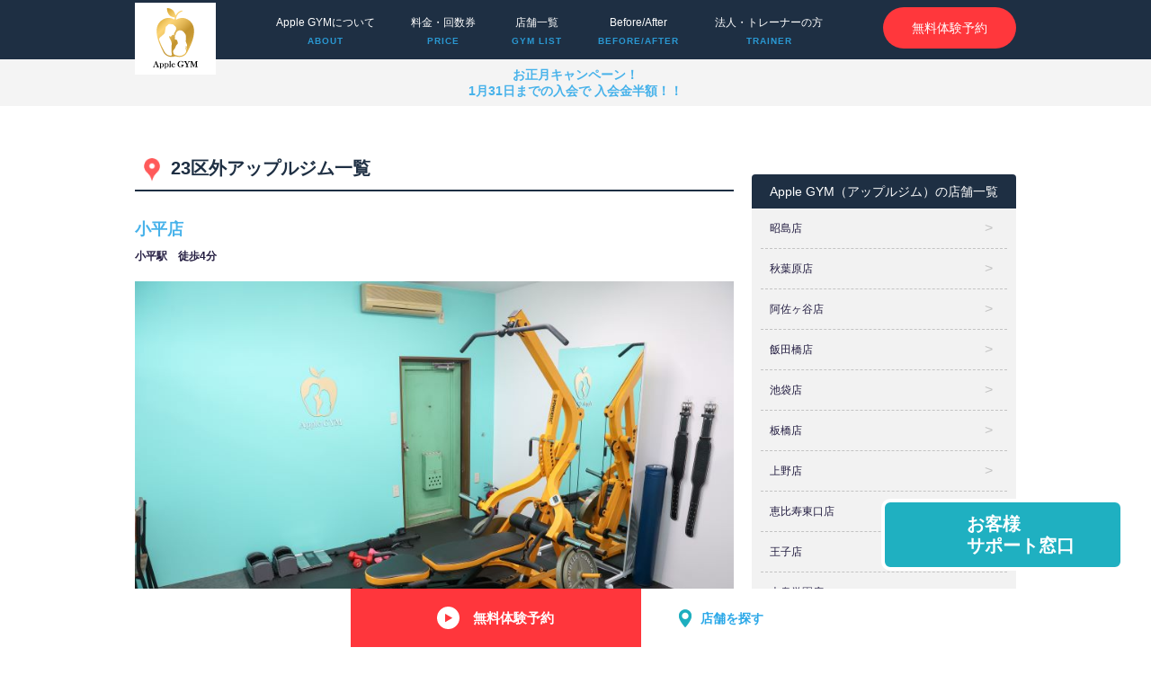

--- FILE ---
content_type: text/html; charset=UTF-8
request_url: https://applegym.jp/shop-cat/outside-23/
body_size: 34491
content:
<!DOCTYPE html>
<html lang="ja">

<head>
    <!-- Global site tag (gtag.js) - Google Analytics -->
    <script async src="https://www.googletagmanager.com/gtag/js?id=G-KVK1ELNXFR"></script>
    <script>
    window.dataLayer = window.dataLayer || [];

    function gtag() {
        dataLayer.push(arguments);
    }
    gtag('js', new Date());

    gtag('config', 'G-KVK1ELNXFR');
    </script>
    
    <script>
    // (function(w, d, s, l, i) {
    //   w[l] = w[l] || [];
    //   w[l].push({
    //     'gtm.start': new Date().getTime(),
    //     event: 'gtm.js'
    //   });
    //   var f = d.getElementsByTagName(s)[0],
    //     j = d.createElement(s),
    //     dl = l != 'dataLayer' ? '&l=' + l : '';
    //   j.async = true;
    //   j.src =
    //     'https://www.googletagmanager.com/gtm.js?id=' + i + dl;
    //   f.parentNode.insertBefore(j, f);
    // })(window, document, 'script', 'dataLayer', 'GTM-5JR57BT');
    // 
    </script>
    <!-- Google Tag Manager  -->
    <script>
    (function(w, d, s, l, i) {
        w[l] = w[l] || [];
        w[l].push({
            'gtm.start': new Date().getTime(),
            event: 'gtm.js'
        });
        var f = d.getElementsByTagName(s)[0],
            j = d.createElement(s),
            dl = l != 'dataLayer' ? '&l=' + l : '';
        j.async = true;
        j.src =
            'https://www.googletagmanager.com/gtm.js?id=' + i + dl;
        f.parentNode.insertBefore(j, f);
    })(window, document, 'script', 'dataLayer', 'GTM-WQ6WXK7');
    </script>
    <!-- End Google Tag Manager -->

    <meta charset="utf-8">
    <meta name="viewport" content="width=device-width, initial-scale=1.0, maximum-scale=1.0">
        
    <link rel="stylesheet" type="text/css" href="https://applegym.jp/renewal-wp/wp-content/themes/applegym/css/slick.css">
        <!-- Alice 追加 -->
                <!-- ./Alice 追加 -->
    <link rel="stylesheet" type="text/css" href="https://applegym.jp/renewal-wp/wp-content/themes/applegym/css/style.css">
    <!-- Fix -->
    <link rel="stylesheet"
        href="https://applegym.jp/renewal-wp/wp-content/themes/applegym/css/custom.css?1769001836">
    <!-- ./Fix -->
    <style>
    html {
        margin-top: 0 !important;
    }
    </style>
                        <script src="https://static-eg.quant.jp/js/advertiser/v1/common.js"></script>
        
    
    
		<!-- All in One SEO 4.3.4.1 - aioseo.com -->
		<title>23区外 | 続けやすいパーソナルジムならAppleGYM（アップルジム）</title>
		<meta name="robots" content="max-image-preview:large" />
		<link rel="canonical" href="https://applegym.jp/shop-cat/outside-23/" />
		<meta name="generator" content="All in One SEO (AIOSEO) 4.3.4.1 " />
		<script type="application/ld+json" class="aioseo-schema">
			{"@context":"https:\/\/schema.org","@graph":[{"@type":"BreadcrumbList","@id":"https:\/\/applegym.jp\/shop-cat\/outside-23\/#breadcrumblist","itemListElement":[{"@type":"ListItem","@id":"https:\/\/applegym.jp\/#listItem","position":1,"item":{"@type":"WebPage","@id":"https:\/\/applegym.jp\/","name":"\u30db\u30fc\u30e0","description":"\u3010\u6771\u4eac\u30fb\u795e\u5948\u5ddd\u3011\u5168\u5e97\u8217\u99c5\u304b\u30895\u5206\u4ee5\u5185\uff01\u6708\u984d9,900\u5186\u3067\u672c\u683c\u30c8\u30ec\u30fc\u30cb\u30f3\u30b0\u304c\u59cb\u3081\u3089\u308c\u308b\u30d1\u30fc\u30bd\u30ca\u30eb\u30c8\u30ec\u30fc\u30cb\u30f3\u30b0\u30b8\u30e0\u3067\u3059\u3002\u30de\u30f3\u30c4\u30fc\u30de\u30f3\u6307\u5c0e\u306a\u306e\u306b1\u56de\u3042\u305f\u308a\u00a51,800(\u7a0e\u8fbc\u00a51,980)~\u3068\u3044\u3046\u4fa1\u683c\u3067\u3054\u63d0\u4f9b\u3057\u3001\u904b\u52d5\u304c\u82e6\u624b\u306a\u65b9\u3067\u3082\u697d\u3057\u304f\u7d9a\u3051\u3089\u308c\u308b\u3053\u3068\u3092\u8ffd\u6c42\u3057\u305f\u30d1\u30fc\u30bd\u30ca\u30eb\u30b8\u30e0\u3067\u3059\u3002 \u904b\u52d5\u4e0d\u8db3\/\u30c0\u30a4\u30a8\u30c3\u30c8\/\u59ff\u52e2\u6539\u5584\/\u6162\u6027\u8170\u75db\u30fb\u80a9\u3053\u308a\u6539\u5584\/","url":"https:\/\/applegym.jp\/"},"nextItem":"https:\/\/applegym.jp\/shop-cat\/tokyo\/#listItem"},{"@type":"ListItem","@id":"https:\/\/applegym.jp\/shop-cat\/tokyo\/#listItem","position":2,"item":{"@type":"WebPage","@id":"https:\/\/applegym.jp\/shop-cat\/tokyo\/","name":"\u6771\u4eac\u90fd","url":"https:\/\/applegym.jp\/shop-cat\/tokyo\/"},"nextItem":"https:\/\/applegym.jp\/shop-cat\/outside-23\/#listItem","previousItem":"https:\/\/applegym.jp\/#listItem"},{"@type":"ListItem","@id":"https:\/\/applegym.jp\/shop-cat\/outside-23\/#listItem","position":3,"item":{"@type":"WebPage","@id":"https:\/\/applegym.jp\/shop-cat\/outside-23\/","name":"23\u533a\u5916","url":"https:\/\/applegym.jp\/shop-cat\/outside-23\/"},"previousItem":"https:\/\/applegym.jp\/shop-cat\/tokyo\/#listItem"}]},{"@type":"CollectionPage","@id":"https:\/\/applegym.jp\/shop-cat\/outside-23\/#collectionpage","url":"https:\/\/applegym.jp\/shop-cat\/outside-23\/","name":"23\u533a\u5916 | \u7d9a\u3051\u3084\u3059\u3044\u30d1\u30fc\u30bd\u30ca\u30eb\u30b8\u30e0\u306a\u3089AppleGYM\uff08\u30a2\u30c3\u30d7\u30eb\u30b8\u30e0\uff09","inLanguage":"ja","isPartOf":{"@id":"https:\/\/applegym.jp\/#website"},"breadcrumb":{"@id":"https:\/\/applegym.jp\/shop-cat\/outside-23\/#breadcrumblist"}},{"@type":"Organization","@id":"https:\/\/applegym.jp\/#organization","name":"\u7d9a\u3051\u3084\u3059\u3044\u30d1\u30fc\u30bd\u30ca\u30eb\u30b8\u30e0\u306a\u3089AppleGYM\uff08\u30a2\u30c3\u30d7\u30eb\u30b8\u30e0\uff09","url":"https:\/\/applegym.jp\/"},{"@type":"WebSite","@id":"https:\/\/applegym.jp\/#website","url":"https:\/\/applegym.jp\/","name":"\u898b\u305f\u76ee\u306b\u30b3\u30df\u30c3\u30c8\u3002\u6d77\u5916\u5f0f\u30dc\u30c7\u30a3\u30e1\u30a4\u30af\u306eAppleGYM\uff08\u30a2\u30c3\u30d7\u30eb\u30b8\u30e0\uff09","description":"AppleGYM\uff08\u30a2\u30c3\u30d7\u30eb\u30b8\u30e0\uff09","inLanguage":"ja","publisher":{"@id":"https:\/\/applegym.jp\/#organization"}}]}
		</script>
		<!-- All in One SEO -->

<script type='application/javascript'>console.log('PixelYourSite Free version 8.2.8');</script>
<link rel='dns-prefetch' href='//s.w.org' />
<link rel="alternate" type="application/rss+xml" title="続けやすいパーソナルジムならAppleGYM（アップルジム） &raquo; 23区外 カテゴリー のフィード" href="https://applegym.jp/shop-cat/outside-23/feed/" />
<script type="text/javascript">
window._wpemojiSettings = {"baseUrl":"https:\/\/s.w.org\/images\/core\/emoji\/14.0.0\/72x72\/","ext":".png","svgUrl":"https:\/\/s.w.org\/images\/core\/emoji\/14.0.0\/svg\/","svgExt":".svg","source":{"concatemoji":"https:\/\/applegym.jp\/renewal-wp\/wp-includes\/js\/wp-emoji-release.min.js?ver=6.0.11"}};
/*! This file is auto-generated */
!function(e,a,t){var n,r,o,i=a.createElement("canvas"),p=i.getContext&&i.getContext("2d");function s(e,t){var a=String.fromCharCode,e=(p.clearRect(0,0,i.width,i.height),p.fillText(a.apply(this,e),0,0),i.toDataURL());return p.clearRect(0,0,i.width,i.height),p.fillText(a.apply(this,t),0,0),e===i.toDataURL()}function c(e){var t=a.createElement("script");t.src=e,t.defer=t.type="text/javascript",a.getElementsByTagName("head")[0].appendChild(t)}for(o=Array("flag","emoji"),t.supports={everything:!0,everythingExceptFlag:!0},r=0;r<o.length;r++)t.supports[o[r]]=function(e){if(!p||!p.fillText)return!1;switch(p.textBaseline="top",p.font="600 32px Arial",e){case"flag":return s([127987,65039,8205,9895,65039],[127987,65039,8203,9895,65039])?!1:!s([55356,56826,55356,56819],[55356,56826,8203,55356,56819])&&!s([55356,57332,56128,56423,56128,56418,56128,56421,56128,56430,56128,56423,56128,56447],[55356,57332,8203,56128,56423,8203,56128,56418,8203,56128,56421,8203,56128,56430,8203,56128,56423,8203,56128,56447]);case"emoji":return!s([129777,127995,8205,129778,127999],[129777,127995,8203,129778,127999])}return!1}(o[r]),t.supports.everything=t.supports.everything&&t.supports[o[r]],"flag"!==o[r]&&(t.supports.everythingExceptFlag=t.supports.everythingExceptFlag&&t.supports[o[r]]);t.supports.everythingExceptFlag=t.supports.everythingExceptFlag&&!t.supports.flag,t.DOMReady=!1,t.readyCallback=function(){t.DOMReady=!0},t.supports.everything||(n=function(){t.readyCallback()},a.addEventListener?(a.addEventListener("DOMContentLoaded",n,!1),e.addEventListener("load",n,!1)):(e.attachEvent("onload",n),a.attachEvent("onreadystatechange",function(){"complete"===a.readyState&&t.readyCallback()})),(e=t.source||{}).concatemoji?c(e.concatemoji):e.wpemoji&&e.twemoji&&(c(e.twemoji),c(e.wpemoji)))}(window,document,window._wpemojiSettings);
</script>
<style type="text/css">
img.wp-smiley,
img.emoji {
	display: inline !important;
	border: none !important;
	box-shadow: none !important;
	height: 1em !important;
	width: 1em !important;
	margin: 0 0.07em !important;
	vertical-align: -0.1em !important;
	background: none !important;
	padding: 0 !important;
}
</style>
	<link rel='stylesheet' id='wp-block-library-css'  href='https://applegym.jp/renewal-wp/wp-includes/css/dist/block-library/style.min.css?ver=6.0.11' type='text/css' media='all' />
<style id='global-styles-inline-css' type='text/css'>
body{--wp--preset--color--black: #000000;--wp--preset--color--cyan-bluish-gray: #abb8c3;--wp--preset--color--white: #ffffff;--wp--preset--color--pale-pink: #f78da7;--wp--preset--color--vivid-red: #cf2e2e;--wp--preset--color--luminous-vivid-orange: #ff6900;--wp--preset--color--luminous-vivid-amber: #fcb900;--wp--preset--color--light-green-cyan: #7bdcb5;--wp--preset--color--vivid-green-cyan: #00d084;--wp--preset--color--pale-cyan-blue: #8ed1fc;--wp--preset--color--vivid-cyan-blue: #0693e3;--wp--preset--color--vivid-purple: #9b51e0;--wp--preset--gradient--vivid-cyan-blue-to-vivid-purple: linear-gradient(135deg,rgba(6,147,227,1) 0%,rgb(155,81,224) 100%);--wp--preset--gradient--light-green-cyan-to-vivid-green-cyan: linear-gradient(135deg,rgb(122,220,180) 0%,rgb(0,208,130) 100%);--wp--preset--gradient--luminous-vivid-amber-to-luminous-vivid-orange: linear-gradient(135deg,rgba(252,185,0,1) 0%,rgba(255,105,0,1) 100%);--wp--preset--gradient--luminous-vivid-orange-to-vivid-red: linear-gradient(135deg,rgba(255,105,0,1) 0%,rgb(207,46,46) 100%);--wp--preset--gradient--very-light-gray-to-cyan-bluish-gray: linear-gradient(135deg,rgb(238,238,238) 0%,rgb(169,184,195) 100%);--wp--preset--gradient--cool-to-warm-spectrum: linear-gradient(135deg,rgb(74,234,220) 0%,rgb(151,120,209) 20%,rgb(207,42,186) 40%,rgb(238,44,130) 60%,rgb(251,105,98) 80%,rgb(254,248,76) 100%);--wp--preset--gradient--blush-light-purple: linear-gradient(135deg,rgb(255,206,236) 0%,rgb(152,150,240) 100%);--wp--preset--gradient--blush-bordeaux: linear-gradient(135deg,rgb(254,205,165) 0%,rgb(254,45,45) 50%,rgb(107,0,62) 100%);--wp--preset--gradient--luminous-dusk: linear-gradient(135deg,rgb(255,203,112) 0%,rgb(199,81,192) 50%,rgb(65,88,208) 100%);--wp--preset--gradient--pale-ocean: linear-gradient(135deg,rgb(255,245,203) 0%,rgb(182,227,212) 50%,rgb(51,167,181) 100%);--wp--preset--gradient--electric-grass: linear-gradient(135deg,rgb(202,248,128) 0%,rgb(113,206,126) 100%);--wp--preset--gradient--midnight: linear-gradient(135deg,rgb(2,3,129) 0%,rgb(40,116,252) 100%);--wp--preset--duotone--dark-grayscale: url('#wp-duotone-dark-grayscale');--wp--preset--duotone--grayscale: url('#wp-duotone-grayscale');--wp--preset--duotone--purple-yellow: url('#wp-duotone-purple-yellow');--wp--preset--duotone--blue-red: url('#wp-duotone-blue-red');--wp--preset--duotone--midnight: url('#wp-duotone-midnight');--wp--preset--duotone--magenta-yellow: url('#wp-duotone-magenta-yellow');--wp--preset--duotone--purple-green: url('#wp-duotone-purple-green');--wp--preset--duotone--blue-orange: url('#wp-duotone-blue-orange');--wp--preset--font-size--small: 13px;--wp--preset--font-size--medium: 20px;--wp--preset--font-size--large: 36px;--wp--preset--font-size--x-large: 42px;}.has-black-color{color: var(--wp--preset--color--black) !important;}.has-cyan-bluish-gray-color{color: var(--wp--preset--color--cyan-bluish-gray) !important;}.has-white-color{color: var(--wp--preset--color--white) !important;}.has-pale-pink-color{color: var(--wp--preset--color--pale-pink) !important;}.has-vivid-red-color{color: var(--wp--preset--color--vivid-red) !important;}.has-luminous-vivid-orange-color{color: var(--wp--preset--color--luminous-vivid-orange) !important;}.has-luminous-vivid-amber-color{color: var(--wp--preset--color--luminous-vivid-amber) !important;}.has-light-green-cyan-color{color: var(--wp--preset--color--light-green-cyan) !important;}.has-vivid-green-cyan-color{color: var(--wp--preset--color--vivid-green-cyan) !important;}.has-pale-cyan-blue-color{color: var(--wp--preset--color--pale-cyan-blue) !important;}.has-vivid-cyan-blue-color{color: var(--wp--preset--color--vivid-cyan-blue) !important;}.has-vivid-purple-color{color: var(--wp--preset--color--vivid-purple) !important;}.has-black-background-color{background-color: var(--wp--preset--color--black) !important;}.has-cyan-bluish-gray-background-color{background-color: var(--wp--preset--color--cyan-bluish-gray) !important;}.has-white-background-color{background-color: var(--wp--preset--color--white) !important;}.has-pale-pink-background-color{background-color: var(--wp--preset--color--pale-pink) !important;}.has-vivid-red-background-color{background-color: var(--wp--preset--color--vivid-red) !important;}.has-luminous-vivid-orange-background-color{background-color: var(--wp--preset--color--luminous-vivid-orange) !important;}.has-luminous-vivid-amber-background-color{background-color: var(--wp--preset--color--luminous-vivid-amber) !important;}.has-light-green-cyan-background-color{background-color: var(--wp--preset--color--light-green-cyan) !important;}.has-vivid-green-cyan-background-color{background-color: var(--wp--preset--color--vivid-green-cyan) !important;}.has-pale-cyan-blue-background-color{background-color: var(--wp--preset--color--pale-cyan-blue) !important;}.has-vivid-cyan-blue-background-color{background-color: var(--wp--preset--color--vivid-cyan-blue) !important;}.has-vivid-purple-background-color{background-color: var(--wp--preset--color--vivid-purple) !important;}.has-black-border-color{border-color: var(--wp--preset--color--black) !important;}.has-cyan-bluish-gray-border-color{border-color: var(--wp--preset--color--cyan-bluish-gray) !important;}.has-white-border-color{border-color: var(--wp--preset--color--white) !important;}.has-pale-pink-border-color{border-color: var(--wp--preset--color--pale-pink) !important;}.has-vivid-red-border-color{border-color: var(--wp--preset--color--vivid-red) !important;}.has-luminous-vivid-orange-border-color{border-color: var(--wp--preset--color--luminous-vivid-orange) !important;}.has-luminous-vivid-amber-border-color{border-color: var(--wp--preset--color--luminous-vivid-amber) !important;}.has-light-green-cyan-border-color{border-color: var(--wp--preset--color--light-green-cyan) !important;}.has-vivid-green-cyan-border-color{border-color: var(--wp--preset--color--vivid-green-cyan) !important;}.has-pale-cyan-blue-border-color{border-color: var(--wp--preset--color--pale-cyan-blue) !important;}.has-vivid-cyan-blue-border-color{border-color: var(--wp--preset--color--vivid-cyan-blue) !important;}.has-vivid-purple-border-color{border-color: var(--wp--preset--color--vivid-purple) !important;}.has-vivid-cyan-blue-to-vivid-purple-gradient-background{background: var(--wp--preset--gradient--vivid-cyan-blue-to-vivid-purple) !important;}.has-light-green-cyan-to-vivid-green-cyan-gradient-background{background: var(--wp--preset--gradient--light-green-cyan-to-vivid-green-cyan) !important;}.has-luminous-vivid-amber-to-luminous-vivid-orange-gradient-background{background: var(--wp--preset--gradient--luminous-vivid-amber-to-luminous-vivid-orange) !important;}.has-luminous-vivid-orange-to-vivid-red-gradient-background{background: var(--wp--preset--gradient--luminous-vivid-orange-to-vivid-red) !important;}.has-very-light-gray-to-cyan-bluish-gray-gradient-background{background: var(--wp--preset--gradient--very-light-gray-to-cyan-bluish-gray) !important;}.has-cool-to-warm-spectrum-gradient-background{background: var(--wp--preset--gradient--cool-to-warm-spectrum) !important;}.has-blush-light-purple-gradient-background{background: var(--wp--preset--gradient--blush-light-purple) !important;}.has-blush-bordeaux-gradient-background{background: var(--wp--preset--gradient--blush-bordeaux) !important;}.has-luminous-dusk-gradient-background{background: var(--wp--preset--gradient--luminous-dusk) !important;}.has-pale-ocean-gradient-background{background: var(--wp--preset--gradient--pale-ocean) !important;}.has-electric-grass-gradient-background{background: var(--wp--preset--gradient--electric-grass) !important;}.has-midnight-gradient-background{background: var(--wp--preset--gradient--midnight) !important;}.has-small-font-size{font-size: var(--wp--preset--font-size--small) !important;}.has-medium-font-size{font-size: var(--wp--preset--font-size--medium) !important;}.has-large-font-size{font-size: var(--wp--preset--font-size--large) !important;}.has-x-large-font-size{font-size: var(--wp--preset--font-size--x-large) !important;}
</style>
<link rel='stylesheet' id='contact-form-7-css'  href='https://applegym.jp/renewal-wp/wp-content/plugins/contact-form-7/includes/css/styles.css?ver=5.3' type='text/css' media='all' />
<link rel='stylesheet' id='toc-screen-css'  href='https://applegym.jp/renewal-wp/wp-content/plugins/table-of-contents-plus/screen.min.css?ver=2212' type='text/css' media='all' />
<link rel='stylesheet' id='grw-public-main-css-css'  href='https://applegym.jp/renewal-wp/wp-content/plugins/widget-google-reviews/assets/css/public-main.css?ver=4.0' type='text/css' media='all' />
<script type='text/javascript' src='https://applegym.jp/renewal-wp/wp-includes/js/jquery/jquery.min.js?ver=3.6.0' id='jquery-core-js'></script>
<script type='text/javascript' src='https://applegym.jp/renewal-wp/wp-includes/js/jquery/jquery-migrate.min.js?ver=3.3.2' id='jquery-migrate-js'></script>
<script type='text/javascript' defer="defer" src='https://applegym.jp/renewal-wp/wp-content/plugins/widget-google-reviews/assets/js/public-main.js?ver=4.0' id='grw-public-main-js-js'></script>
<script type='text/javascript' src='https://applegym.jp/renewal-wp/wp-content/plugins/pixelyoursite/dist/scripts/jquery.bind-first-0.2.3.min.js?ver=6.0.11' id='jquery-bind-first-js'></script>
<script type='text/javascript' src='https://applegym.jp/renewal-wp/wp-content/plugins/pixelyoursite/dist/scripts/js.cookie-2.1.3.min.js?ver=2.1.3' id='js-cookie-js'></script>
<script type='text/javascript' id='pys-js-extra'>
/* <![CDATA[ */
var pysOptions = {"staticEvents":{"facebook":{"PageView":[{"delay":0,"type":"static","name":"PageView","pixelIds":["4118511708160544"],"params":{"page_title":"23\u533a\u5916","post_type":"shop-cat","post_id":11,"plugin":"PixelYourSite","user_role":"guest","event_url":"applegym.jp\/shop-cat\/outside-23\/"},"e_id":"init_event","ids":[],"hasTimeWindow":false,"timeWindow":0,"eventID":"","woo_order":"","edd_order":""}]}},"dynamicEvents":{"signal_form":{"facebook":{"delay":0,"type":"dyn","name":"Signal","pixelIds":["4118511708160544"],"params":{"event_action":"Form","page_title":"23\u533a\u5916","post_type":"shop-cat","post_id":11,"plugin":"PixelYourSite","user_role":"guest","event_url":"applegym.jp\/shop-cat\/outside-23\/"},"e_id":"signal_form","ids":[],"hasTimeWindow":false,"timeWindow":0,"eventID":"","woo_order":"","edd_order":""}},"signal_download":{"facebook":{"delay":0,"type":"dyn","name":"Signal","extensions":["","doc","exe","js","pdf","ppt","tgz","zip","xls"],"pixelIds":["4118511708160544"],"params":{"event_action":"Download","page_title":"23\u533a\u5916","post_type":"shop-cat","post_id":11,"plugin":"PixelYourSite","user_role":"guest","event_url":"applegym.jp\/shop-cat\/outside-23\/"},"e_id":"signal_download","ids":[],"hasTimeWindow":false,"timeWindow":0,"eventID":"","woo_order":"","edd_order":""}},"signal_comment":{"facebook":{"delay":0,"type":"dyn","name":"Signal","pixelIds":["4118511708160544"],"params":{"event_action":"Comment","page_title":"23\u533a\u5916","post_type":"shop-cat","post_id":11,"plugin":"PixelYourSite","user_role":"guest","event_url":"applegym.jp\/shop-cat\/outside-23\/"},"e_id":"signal_comment","ids":[],"hasTimeWindow":false,"timeWindow":0,"eventID":"","woo_order":"","edd_order":""}}},"triggerEvents":[],"triggerEventTypes":[],"facebook":{"pixelIds":["4118511708160544"],"advancedMatching":[],"removeMetadata":false,"contentParams":{"post_type":"shop-cat","post_id":11,"content_name":"23\u533a\u5916"},"commentEventEnabled":true,"wooVariableAsSimple":false,"downloadEnabled":true,"formEventEnabled":true,"ajaxForServerEvent":true,"serverApiEnabled":false,"wooCRSendFromServer":false},"debug":"","siteUrl":"https:\/\/applegym.jp\/renewal-wp","ajaxUrl":"https:\/\/applegym.jp\/renewal-wp\/wp-admin\/admin-ajax.php","enable_remove_download_url_param":"1","gdpr":{"ajax_enabled":false,"all_disabled_by_api":false,"facebook_disabled_by_api":false,"analytics_disabled_by_api":false,"google_ads_disabled_by_api":false,"pinterest_disabled_by_api":false,"bing_disabled_by_api":false,"facebook_prior_consent_enabled":true,"analytics_prior_consent_enabled":true,"google_ads_prior_consent_enabled":null,"pinterest_prior_consent_enabled":true,"bing_prior_consent_enabled":true,"cookiebot_integration_enabled":false,"cookiebot_facebook_consent_category":"marketing","cookiebot_analytics_consent_category":"statistics","cookiebot_google_ads_consent_category":null,"cookiebot_pinterest_consent_category":"marketing","cookiebot_bing_consent_category":"marketing","consent_magic_integration_enabled":false,"real_cookie_banner_integration_enabled":false,"cookie_notice_integration_enabled":false,"cookie_law_info_integration_enabled":false},"edd":{"enabled":false},"woo":{"enabled":false}};
/* ]]> */
</script>
<script type='text/javascript' src='https://applegym.jp/renewal-wp/wp-content/plugins/pixelyoursite/dist/scripts/public.js?ver=8.2.8' id='pys-js'></script>
<link rel="https://api.w.org/" href="https://applegym.jp/wp-json/" /><link rel="EditURI" type="application/rsd+xml" title="RSD" href="https://applegym.jp/renewal-wp/xmlrpc.php?rsd" />
<link rel="wlwmanifest" type="application/wlwmanifest+xml" href="https://applegym.jp/renewal-wp/wp-includes/wlwmanifest.xml" /> 
<meta name="generator" content="WordPress 6.0.11" />
<style type="text/css">div#toc_container {background: #f2fbfe;border: 1px solid #fff;width: 100%;}div#toc_container p.toc_title {color: #1e2f41;}div#toc_container p.toc_title a,div#toc_container ul.toc_list a {color: #1e2f41;}div#toc_container p.toc_title a:hover,div#toc_container ul.toc_list a:hover {color: #1e2f41;}div#toc_container p.toc_title a:hover,div#toc_container ul.toc_list a:hover {color: #1e2f41;}div#toc_container p.toc_title a:visited,div#toc_container ul.toc_list a:visited {color: #1e2f41;}</style><link rel="apple-touch-icon" sizes="180x180" href="/renewal-wp/wp-content/uploads/fbrfg/apple-touch-icon.png">
<link rel="icon" type="image/png" sizes="32x32" href="/renewal-wp/wp-content/uploads/fbrfg/favicon-32x32.png">
<link rel="icon" type="image/png" sizes="16x16" href="/renewal-wp/wp-content/uploads/fbrfg/favicon-16x16.png">
<link rel="manifest" href="/renewal-wp/wp-content/uploads/fbrfg/site.webmanifest">
<link rel="mask-icon" href="/renewal-wp/wp-content/uploads/fbrfg/safari-pinned-tab.svg" color="#5bbad5">
<link rel="shortcut icon" href="/renewal-wp/wp-content/uploads/fbrfg/favicon.ico">
<meta name="msapplication-TileColor" content="#da532c">
<meta name="msapplication-config" content="/renewal-wp/wp-content/uploads/fbrfg/browserconfig.xml">
<meta name="theme-color" content="#ffffff"><link rel="icon" href="https://applegym.jp/renewal-wp/wp-content/uploads/2020/11/cropped-icon-512x512-1-2-32x32.png" sizes="32x32" />
<link rel="icon" href="https://applegym.jp/renewal-wp/wp-content/uploads/2020/11/cropped-icon-512x512-1-2-192x192.png" sizes="192x192" />
<link rel="apple-touch-icon" href="https://applegym.jp/renewal-wp/wp-content/uploads/2020/11/cropped-icon-512x512-1-2-180x180.png" />
<meta name="msapplication-TileImage" content="https://applegym.jp/renewal-wp/wp-content/uploads/2020/11/cropped-icon-512x512-1-2-270x270.png" />
</head>

<body class="archive tax-shop-cat term-outside-23 term-11">
    <!-- Google Tag Manager (noscript) -->
    <noscript><iframe src="https://www.googletagmanager.com/ns.html?id=GTM-MTJBV9F" height="0" width="0"
            style="display:none;visibility:hidden"></iframe></noscript>
    <!-- End Google Tag Manager (noscript) -->
    <!-- Google Tag Manager (noscript) -->
    <noscript><iframe src="https://www.googletagmanager.com/ns.html?id=GTM-WQ6WXK7" height="0" width="0"
            style="display:none;visibility:hidden"></iframe></noscript>
    <!-- End Google Tag Manager (noscript) -->
    
    <div class="wrapper ">
        <header class="header">
            <div class="inner">
                <div class="pc-only">
                    <div class="box">
                        <div class="logo">
                            <a href="https://applegym.jp/" class="link-over">
                                <img src="https://applegym.jp/renewal-wp/wp-content/themes/applegym/img/header-logo-img.svg"
                                    alt="Apple GYM（アップルジム）のロゴ" width="110" height="150">
                            </a>
                        </div>
                        <ul class="list">
                            <li>
                                <a href="#" class="link-over">
                                    Apple GYMについて
                                    <small>ABOUT</small>
                                </a>
                                <ul class="sub-menu">
                                    <li><a href="https://applegym.jp/safety/" class="link-over">Apple GYMとは？</a>
                                    </li>
                                    <li><a href="https://applegym.jp/method/" class="link-over">海外式ボディメイクについて</a>
                                    </li>
                            </li>
                            <li><a href="https://applegym.jp/reason/" class="link-over">選ばれる理由について</a>
                            </li>
                            <li><a href="https://applegym.jp/trainer/" class="link-over">パーソナルトレーナー紹介</a>
                            </li>
                            <li><a href="https://applegym.jp/meal/" class="link-over">食事指導について</a>
                            </li>
                            <li><a href="https://applegym.jp/voice/" class="link-over">お客様の声・口コミ</a>
                            </li>
                            <!-- <li><a href="https://applegym.jp/pair/" class="link-over">ペア割について</a>
                            <li>
                            <li><a href="https://applegym.jp/antivirus/" class="link-over">ウイルス対策について</a>
                            </li> -->
                            <li><a href="https://applegym.jp/compare-gym/" class="link-over">スポーツジムとのコスパ比較</a>
                            </li>
                        </ul>
                        </li>
                        <li>
                            <a href="https://applegym.jp/price/" class="link-over">
                                料金・回数券
                                <small>PRICE</small>
                            </a>
                        </li>
                        <li>
                            <a href="https://applegym.jp/shop/" class="link-over">
                                店舗一覧
                                <small>GYM LIST</small>
                            </a>
                        </li>
                        <li>
                            <a href="https://applegym.jp/before-after/" class="link-over">
                                Before/After
                                <small>BEFORE/AFTER</small>
                            </a>
                        </li>
                        <li>
                            <a href="#" class="link-over">
                                法人・トレーナーの方
                                <small>TRAINER</small>
                            </a>
                            <ul class="sub-menu">
                                <li><a href="https://applebeauty.co.jp/contact.html" class="link-over"
                                        target="brank">企業様問い合わせ</a></li>
                                <li><a href="https://applegym.jp/recruit" class="link-over">採用情報について</a></li>
                            </ul>
                        </li>
                        </ul>
                        <div class="btn">
                                                        <a href="https://applegym.jp/inquiry/" class="link-over">
                                <!-- 無料カウンセリング予約 -->
                                無料体験予約
                                <div class="light"></div>
                            </a>
                                                    </div>
                    </div>
                </div><!-- ./pc-only -->
                <div class="sp-only">
                    <div class="box">
                        <div class="logo">
                            <a href="https://applegym.jp/" class="link-over">
                                <img src="https://applegym.jp/renewal-wp/wp-content/themes/applegym/img/header-logo-img.png" alt="Apple GYMロゴ"
                                    width="130" height="130">
                            </a>
                        </div>
                        <div class="btn">
                                                        <a href="https://applegym.jp/inquiry/" class="link-over">
                                <!-- カウンセリング<br>無料予約 -->
                                無料体験予約
                                <div class="light"></div>
                            </a>
                                                    </div>
                        <div class="nav-drawer" id="nav-drawer">
                            <input type="checkbox" id="nav-input" class="nav-unshown">
                            <label for="nav-input" id="nav-open">
                                <span class="navbar-toggle-icon"></span>
                                <span class="navbar-toggle-icon"></span>
                                <span class="navbar-toggle-icon"></span>
                            </label>
                            <label for="nav-input" class="nav-unshown" id="nav-close"></label>
                            <div class="nav-content" id="nav-content">
                                <div class="nav-drawer-header">
                                    <img src="https://applegym.jp/renewal-wp/wp-content/themes/applegym/img/header-logo-img.svg"
                                        alt="Apple GYM（アップルジム）のロゴ" width="30" height="41">
                                </div>
                                <div class="menu-box">
                                    <p class="menu-ttl">Apple GYMを詳しく調べる</p>
                                    <ul class="list">
                                        <li class="list1"
                                            style="background-image: url(https://applegym.jp/renewal-wp/wp-content/themes/applegym/img/nav-drawer-icon1-img.svg);">
                                            <a href="https://applegym.jp/" class="link-over">HOME</a>
                                        </li>
                                        <li class="list2"
                                            style="background-image: url(https://applegym.jp/renewal-wp/wp-content/themes/applegym/img/nav-drawer-icon2-img.svg);">
                                            <a href="https://applegym.jp/shop/" class="link-over">
                                                店舗一覧
                                            </a>
                                        </li>
                                        <li class="list3"
                                            style="background-image: url(https://applegym.jp/renewal-wp/wp-content/themes/applegym/img/nav-drawer-icon3-img.svg);">
                                            <a href="https://applegym.jp/trainer/" class="link-over">
                                                パーソナルトレーナー一覧
                                            </a>
                                        </li>
                                        <li class="list4"
                                            style="background-image: url(https://applegym.jp/renewal-wp/wp-content/themes/applegym/img/nav-drawer-icon4-img.svg);">
                                            <a href="https://applegym.jp/price/" class="link-over">
                                                料金・回数券について
                                            </a>
                                        </li>
                                        <!-- <li class="list4"
                                            style="background-image: url(https://applegym.jp/renewal-wp/wp-content/themes/applegym/img/nav-drawer-icon11-img.svg);">
                                            <a href="https://applegym.jp/refund/" class="link-over">
                                                全額返金制度について
                                            </a>
                                        </li> -->
                                        <li class="list5 toggle-menu-box"
                                            style="background-image: url(https://applegym.jp/renewal-wp/wp-content/themes/applegym/img/nav-drawer-icon5-img.svg);">
                                            Apple GYMについて
                                            <span class="line line1"></span>
                                            <span class="line line2"></span>
                                        </li>
                                    </ul>
                                    <ul class="sub-drawer-menu">
                                        <li>
                                            <a href="https://applegym.jp/method/"
                                                class="link-over">海外式ボディメイクについて</a>
                                        </li>
                                        <li>
                                            <a href="https://applegym.jp/safety/" class="link-over">Apple
                                                GYMとは？</a>
                                        </li>
                                        <li>
                                            <a href="https://applegym.jp/reason/" class="link-over">選ばれる理由について</a>
                                        </li>
                                        <li>
                                            <a href="https://applegym.jp/meal/" class="link-over">食事指導について</a>
                                        </li>
                                        <li><a href="https://applegym.jp/voice/" class="link-over">お客様の声・口コミ</a>
                                        <li>
                                            <!-- <li><a href="https://applegym.jp/pair/" class="link-over">ペア割について</a>
                                        <li>
                                            <a href="https://applegym.jp/antivirus/"
                                                class="link-over">ウイルス対策について</a>
                                        </li> -->
                                    </ul>
                                    <p class="menu-ttl">パーソナルジムについて</p>
                                    <ul class="list">
                                        <li class="list6"
                                            style="background-image: url(https://applegym.jp/renewal-wp/wp-content/themes/applegym/img/nav-drawer-icon9-img.svg);">
                                            <a href="https://applegym.jp/compare-gym/"
                                                class="link-over">スポーツジムとのコスパ比較</a>
                                        </li>
                                    </ul>
                                    <p class="menu-ttl">トレーナー志望の方</p>
                                    <ul class="list">
                                        <li class="list6"
                                            style="background-image: url(https://applegym.jp/renewal-wp/wp-content/themes/applegym/img/nav-drawer-icon6-img.svg);">
                                            <a href="https://applegym.jp/recruit" class="link-over">採用情報</a>
                                        </li>
                                    </ul>
                                    <p class="menu-ttl">その他窓口</p>
                                    <ul class="list">
                                        <li class="list8"
                                            style="background-image: url(https://applegym.jp/renewal-wp/wp-content/themes/applegym/img/nav-drawer-icon8-img.svg);">
                                            <a href="https://applegym.jp/customer-contact/"
                                                class="link-over">お客様ご相談窓口</a>
                                        </li>
                                        <li class="list8"
                                            style="background-image: url(https://applegym.jp/renewal-wp/wp-content/themes/applegym/img/nav-drawer-icon8-img.svg);">
                                            <a href="https://applegym.jp/media/" class="link-over">法人様問い合わせ</a>
                                        </li>
                                        <li class="list8 toggle-menu-box"
                                            style="background-image: url(https://applegym.jp/renewal-wp/wp-content/themes/applegym/img/nav-drawer-icon5-img.svg);">
                                            会員専用メニュー
                                            <span class="line line1"></span>
                                            <span class="line line2"></span>
                                        </li>
                                    </ul>
                                    <ul class="sub-drawer-menu">
                                        <li>
                                            <a href="https://forms.gle/PJnNzo94pnP2xSQr6" class="link-over"
                                                target="_blank">プラン変更</a>
                                        </li>
                                        <li>
                                            <a href="https://forms.gle/igBDGr3hmvzwH1CJ9" class="link-over"
                                                target="_blank">退会申請</a>
                                        </li>
                                    </ul>
                                    <div class="contact-btn">
                                                                                <a href="https://applegym.jp/inquiry/" class="link-over"
                                            style="background-image: url(https://applegym.jp/renewal-wp/wp-content/themes/applegym/img/top-btn-icon1-img.svg);">
                                            <!-- 無料カウンセリング予約 -->
                                            無料WEB予約
                                        </a>
                                                                            </div>
                                </div>
                            </div>
                        </div>
                    </div>
                </div><!-- ./sp-only -->
            </div>
            <div class="news">
                <div class="inner">
                    <p class="txt">
                        <a href="https://applegym.jp/shop/kodaira//price-about" style="pointer-events:none;" class="link-over">
                            お正月キャンペーン！<br />
1月31日までの入会で 入会金半額！！                        </a>
                    </p>
                </div>
            </div>
        </header><style>
	@media screen and (max-width: 767px) {

		.add-new-price-box .table .price-box .list,
		.add-new-price-box .table .price-box .list li {
			margin-bottom: 0;
		}

	}
</style>
<div class="contents shop-page taxonomy-shop-page">
	<div class="fv" style="display: none;">
		<div class="inner">
			<div class="box">
				<div class="img">
					<img src="https://applegym.jp/renewal-wp/wp-content/themes/applegym/img/shop-fv-img.png" alt="">
				</div>
				<div class="list">
					<h1>おかげさまで全国12店舗まだまだ拡大中！</h1>
					<div class="area">
						<div class="area-name">
							<span>関東 |</span>
						</div>
						<div class="shop-name">
							<!-- 東京都 -->
																															<span>
										<a href="https://applegym.jp/shop/kodaira/" class="link-over">
											小平										</a>
									</span>
																	<span>
										<a href="https://applegym.jp/shop/morishita/" class="link-over">
											森下										</a>
									</span>
																	<span>
										<a href="https://applegym.jp/shop/shinsakuradai/" class="link-over">
											新桜台										</a>
									</span>
																	<span>
										<a href="https://applegym.jp/shop/oshiage/" class="link-over">
											押上										</a>
									</span>
																	<span>
										<a href="https://applegym.jp/shop/kyodo/" class="link-over">
											経堂										</a>
									</span>
																	<span>
										<a href="https://applegym.jp/shop/hibarigaoka/" class="link-over">
											ひばりヶ丘										</a>
									</span>
																	<span>
										<a href="https://applegym.jp/shop/nogata/" class="link-over">
											野方										</a>
									</span>
																	<span>
										<a href="https://applegym.jp/shop/mitaka/" class="link-over">
											三鷹										</a>
									</span>
																	<span>
										<a href="https://applegym.jp/shop/chitosehunabashi/" class="link-over">
											千歳船橋										</a>
									</span>
																	<span>
										<a href="https://applegym.jp/shop/mizue/" class="link-over">
											瑞江										</a>
									</span>
																	<span>
										<a href="https://applegym.jp/shop/machiya/" class="link-over">
											町屋										</a>
									</span>
																	<span>
										<a href="https://applegym.jp/shop/akishima/" class="link-over">
											昭島										</a>
									</span>
																	<span>
										<a href="https://applegym.jp/shop/hakusan/" class="link-over">
											白山										</a>
									</span>
																	<span>
										<a href="https://applegym.jp/shop/kameari/" class="link-over">
											亀有										</a>
									</span>
																	<span>
										<a href="https://applegym.jp/shop/shinnakano/" class="link-over">
											新中野										</a>
									</span>
																	<span>
										<a href="https://applegym.jp/shop/asagaya/" class="link-over">
											阿佐ヶ谷										</a>
									</span>
																	<span>
										<a href="https://applegym.jp/shop/ebisu/" class="link-over">
											恵比寿東口										</a>
									</span>
																	<span>
										<a href="https://applegym.jp/shop/nakameguro/" class="link-over">
											中目黒										</a>
									</span>
																	<span>
										<a href="https://applegym.jp/shop/shimokitazawa/" class="link-over">
											下北沢										</a>
									</span>
																	<span>
										<a href="https://applegym.jp/shop/ningyocho/" class="link-over">
											人形町										</a>
									</span>
																	<span>
										<a href="https://applegym.jp/shop/ginza/" class="link-over">
											銀座										</a>
									</span>
																	<span>
										<a href="https://applegym.jp/shop/kinshicho/" class="link-over">
											錦糸町										</a>
									</span>
																	<span>
										<a href="https://applegym.jp/shop/kasai/" class="link-over">
											葛西										</a>
									</span>
																	<span>
										<a href="https://applegym.jp/shop/kitasenju/" class="link-over">
											北千住										</a>
									</span>
																	<span>
										<a href="https://applegym.jp/shop/nishinippori/" class="link-over">
											西日暮里										</a>
									</span>
																	<span>
										<a href="https://applegym.jp/shop/ueno/" class="link-over">
											上野										</a>
									</span>
																	<span>
										<a href="https://applegym.jp/shop/akihabara/" class="link-over">
											秋葉原										</a>
									</span>
																	<span>
										<a href="https://applegym.jp/shop/kagurazaka/" class="link-over">
											神楽坂										</a>
									</span>
																	<span>
										<a href="https://applegym.jp/shop/iidabashi/" class="link-over">
											飯田橋										</a>
									</span>
																	<span>
										<a href="https://applegym.jp/shop/takadanobaba/" class="link-over">
											高田馬場										</a>
									</span>
																	<span>
										<a href="https://applegym.jp/shop/shinjuku/" class="link-over">
											新宿										</a>
									</span>
																	<span>
										<a href="https://applegym.jp/shop/gotanda/" class="link-over">
											五反田										</a>
									</span>
																	<span>
										<a href="https://applegym.jp/shop/nakano/" class="link-over">
											中野										</a>
									</span>
																	<span>
										<a href="https://applegym.jp/shop/higashinakano/" class="link-over">
											東中野										</a>
									</span>
																	<span>
										<a href="https://applegym.jp/shop/komazawa/" class="link-over">
											駒沢大学										</a>
									</span>
																	<span>
										<a href="https://applegym.jp/shop/futakotamagawa/" class="link-over">
											二子玉川										</a>
									</span>
																	<span>
										<a href="https://applegym.jp/shop/kichijoji/" class="link-over">
											吉祥寺										</a>
									</span>
																	<span>
										<a href="https://applegym.jp/shop/ogikubo/" class="link-over">
											荻窪										</a>
									</span>
																	<span>
										<a href="https://applegym.jp/shop/koenji/" class="link-over">
											高円寺										</a>
									</span>
																	<span>
										<a href="https://applegym.jp/shop/koenji2/" class="link-over">
											高円寺２号										</a>
									</span>
																	<span>
										<a href="https://applegym.jp/shop/oji/" class="link-over">
											王子										</a>
									</span>
																	<span>
										<a href="https://applegym.jp/shop/nerima/" class="link-over">
											練馬										</a>
									</span>
																	<span>
										<a href="https://applegym.jp/shop/oizumigakuen/" class="link-over">
											大泉学園										</a>
									</span>
																	<span>
										<a href="https://applegym.jp/shop/itabashi/" class="link-over">
											板橋										</a>
									</span>
																	<span>
										<a href="https://applegym.jp/shop/ikebukuro/" class="link-over">
											池袋										</a>
									</span>
																	<span>
										<a href="https://applegym.jp/shop/otsuka/" class="link-over">
											大塚										</a>
									</span>
																	<span>
										<a href="https://applegym.jp/shop/kamata/" class="link-over">
											蒲田										</a>
									</span>
																	<span>
										<a href="https://applegym.jp/shop/tachikawa/" class="link-over">
											立川										</a>
									</span>
																	<span>
										<a href="https://applegym.jp/shop/fuchu/" class="link-over">
											府中										</a>
									</span>
																	<span>
										<a href="https://applegym.jp/shop/chohu-higashi/" class="link-over">
											調布東口										</a>
									</span>
																	<span>
										<a href="https://applegym.jp/shop/chofu/" class="link-over">
											調布中央口										</a>
									</span>
																	<span>
										<a href="https://applegym.jp/shop/hachioji/" class="link-over">
											八王子										</a>
									</span>
																	<span>
										<a href="https://applegym.jp/shop/machida/" class="link-over">
											町田										</a>
									</span>
																						<!-- 神奈川県 -->
																															<span>
										<a href="https://applegym.jp/shop/shinyokohama/" class="link-over">
											新横浜										</a>
									</span>
																	<span>
										<a href="https://applegym.jp/shop/honatsugi/" class="link-over">
											本厚木										</a>
									</span>
																	<span>
										<a href="https://applegym.jp/shop/futamatagawa/" class="link-over">
											二俣川										</a>
									</span>
																	<span>
										<a href="https://applegym.jp/shop/odakyusagamihara/" class="link-over">
											小田急相模原										</a>
									</span>
																	<span>
										<a href="https://applegym.jp/shop/musashishinjo/" class="link-over">
											武蔵新城										</a>
									</span>
																	<span>
										<a href="https://applegym.jp/shop/tsurumi/" class="link-over">
											鶴見										</a>
									</span>
																	<span>
										<a href="https://applegym.jp/shop/kikuna/" class="link-over">
											菊名										</a>
									</span>
																	<span>
										<a href="https://applegym.jp/shop/kamiooka/" class="link-over">
											上大岡										</a>
									</span>
																	<span>
										<a href="https://applegym.jp/shop/yamato/" class="link-over">
											大和										</a>
									</span>
																	<span>
										<a href="https://applegym.jp/shop/kawasaki/" class="link-over">
											川崎										</a>
									</span>
																	<span>
										<a href="https://applegym.jp/shop/yokohama/" class="link-over">
											横浜										</a>
									</span>
																	<span>
										<a href="https://applegym.jp/shop/kannai/" class="link-over">
											関内										</a>
									</span>
																	<span>
										<a href="https://applegym.jp/shop/aeon-chigasaki/" class="link-over">
											イオン茅ヶ崎										</a>
									</span>
																	<span>
										<a href="https://applegym.jp/shop/musashikosugi/" class="link-over">
											武蔵小杉										</a>
									</span>
																					</div>
					</div>
					<div class="area">
						<div class="area-name">
							<span>関西 |</span>
						</div>
						<div class="shop-name">
																																		</div>
					</div>
					<div class="area">
						<div class="area-name">
							<span>九州 |</span>
						</div>
						<div class="shop-name">
																																		</div>
					</div>
				</div>
			</div>
		</div>
	</div><!-- ./fv -->
	<div class="main-contents inner">
		<div class="left">
			<div class="shop">
				<div class="area-name">
					<h1>
						23区外アップルジム一覧
					</h1>
				</div>
				<!-- <ul class="list">
																		<li>
								<div class="img">
																			<img src="https://applegym.jp/renewal-wp/wp-content/uploads/2024/10/applegym-kodaira-slide1.jpg"  alt="小平駅より徒歩４分の場所にApple GYM（アップルジム）小平店が2024年11月１日に新しくオープンします！" srcset="https://applegym.jp/renewal-wp/wp-content/uploads/2024/10/applegym-kodaira-slide1.jpg 800w, https://applegym.jp/renewal-wp/wp-content/uploads/2024/10/applegym-kodaira-slide1-300x200.jpg 300w, https://applegym.jp/renewal-wp/wp-content/uploads/2024/10/applegym-kodaira-slide1-768x512.jpg 768w, https://applegym.jp/renewal-wp/wp-content/uploads/2024/10/applegym-kodaira-slide1-728x485.jpg 728w" sizes="(max-width: 800px) 100vw, 800px" />																	</div>
								<div class="txt">
																														<div class="access">
												小平駅　徒歩4分											</div>
											<div class="name">
												<a href="https://applegym.jp/shop/kodaira/" class="link-over">
													小平												</a>
											</div>
											<div class="detail">
												<p>
													<span>営業時間</span> 9:00~21:25												</p>
												<p>
													<span>住所</span> 東京都東村山市萩山町1-31-10 ボナール101号室												</p>
											</div>
																												<div class="btn">
										<div class="left">
											<a href="https://applegym.jp/shop/kodaira/" class="link-over">地図を見る</a>
										</div>
										<div class="right">
											<a href="https://applegym.jp/shop/kodaira/" class="link-over">詳細はこちら</a>
										</div>
									</div>
								</div>
							</li>
													<li>
								<div class="img">
																			<img src="https://applegym.jp/renewal-wp/wp-content/uploads/2024/08/applegym-oshiages-slide1.jpg"  alt="押上駅より徒歩４分の場所にApple GYM（アップルジム）押上店が2024年９月１日にオープンします！" loading="lazy" srcset="https://applegym.jp/renewal-wp/wp-content/uploads/2024/08/applegym-oshiages-slide1.jpg 800w, https://applegym.jp/renewal-wp/wp-content/uploads/2024/08/applegym-oshiages-slide1-300x200.jpg 300w, https://applegym.jp/renewal-wp/wp-content/uploads/2024/08/applegym-oshiages-slide1-768x512.jpg 768w, https://applegym.jp/renewal-wp/wp-content/uploads/2024/08/applegym-oshiages-slide1-728x485.jpg 728w" sizes="(max-width: 800px) 100vw, 800px" />																	</div>
								<div class="txt">
																														<div class="access">
												浅草線　押上駅 徒歩4分											</div>
											<div class="name">
												<a href="https://applegym.jp/shop/oshiage/" class="link-over">
													押上												</a>
											</div>
											<div class="detail">
												<p>
													<span>営業時間</span> 9:00~21:25												</p>
												<p>
													<span>住所</span> 東京都墨田区業平4-5-16 中嶋マンション103号室												</p>
											</div>
																												<div class="btn">
										<div class="left">
											<a href="https://applegym.jp/shop/oshiage/" class="link-over">地図を見る</a>
										</div>
										<div class="right">
											<a href="https://applegym.jp/shop/oshiage/" class="link-over">詳細はこちら</a>
										</div>
									</div>
								</div>
							</li>
													<li>
								<div class="img">
																			<img src="https://applegym.jp/renewal-wp/wp-content/uploads/2024/03/applegym-hibarigaoka-slide1.jpg"  alt="ひばりヶ丘駅より徒歩１分の場所に、Apple GYM（アップルジム）ひばりヶ丘店がNEWOPEN!!" loading="lazy" srcset="https://applegym.jp/renewal-wp/wp-content/uploads/2024/03/applegym-hibarigaoka-slide1.jpg 800w, https://applegym.jp/renewal-wp/wp-content/uploads/2024/03/applegym-hibarigaoka-slide1-300x200.jpg 300w, https://applegym.jp/renewal-wp/wp-content/uploads/2024/03/applegym-hibarigaoka-slide1-768x511.jpg 768w, https://applegym.jp/renewal-wp/wp-content/uploads/2024/03/applegym-hibarigaoka-slide1-728x484.jpg 728w" sizes="(max-width: 800px) 100vw, 800px" />																	</div>
								<div class="txt">
																														<div class="access">
												西武池袋線 ひばりヶ丘駅北口　徒歩1分											</div>
											<div class="name">
												<a href="https://applegym.jp/shop/hibarigaoka/" class="link-over">
													ひばりヶ丘												</a>
											</div>
											<div class="detail">
												<p>
													<span>営業時間</span> 9:00~21:25												</p>
												<p>
													<span>住所</span> 東京都西東京市ひばりヶ丘北3-3-26 西建ビル3F												</p>
											</div>
																												<div class="btn">
										<div class="left">
											<a href="https://applegym.jp/shop/hibarigaoka/" class="link-over">地図を見る</a>
										</div>
										<div class="right">
											<a href="https://applegym.jp/shop/hibarigaoka/" class="link-over">詳細はこちら</a>
										</div>
									</div>
								</div>
							</li>
													<li>
								<div class="img">
																			<img src="https://applegym.jp/renewal-wp/wp-content/uploads/2024/01/applegym-mitaka-slide1.jpg"  alt="充実した個室のトレーニング施設個室空間でのマンツーマントレーニングを！" loading="lazy" srcset="https://applegym.jp/renewal-wp/wp-content/uploads/2024/01/applegym-mitaka-slide1.jpg 800w, https://applegym.jp/renewal-wp/wp-content/uploads/2024/01/applegym-mitaka-slide1-300x200.jpg 300w, https://applegym.jp/renewal-wp/wp-content/uploads/2024/01/applegym-mitaka-slide1-768x511.jpg 768w, https://applegym.jp/renewal-wp/wp-content/uploads/2024/01/applegym-mitaka-slide1-728x484.jpg 728w" sizes="(max-width: 800px) 100vw, 800px" />																	</div>
								<div class="txt">
																														<div class="access">
												JR三鷹駅南口　徒歩3分											</div>
											<div class="name">
												<a href="https://applegym.jp/shop/mitaka/" class="link-over">
													三鷹												</a>
											</div>
											<div class="detail">
												<p>
													<span>営業時間</span> 9:00〜23:00												</p>
												<p>
													<span>住所</span> 東京都三鷹市下連雀3-23-12 アージェントビル502												</p>
											</div>
																												<div class="btn">
										<div class="left">
											<a href="https://applegym.jp/shop/mitaka/" class="link-over">地図を見る</a>
										</div>
										<div class="right">
											<a href="https://applegym.jp/shop/mitaka/" class="link-over">詳細はこちら</a>
										</div>
									</div>
								</div>
							</li>
													<li>
								<div class="img">
																			<img src="https://applegym.jp/renewal-wp/wp-content/uploads/2023/09/applegym-akishima-slide3-1.jpg"  alt="昭島駅徒歩2分の場所にApple GYM（アップルジム）昭島店が2023年10月7日にNEWOPEN!!" loading="lazy" srcset="https://applegym.jp/renewal-wp/wp-content/uploads/2023/09/applegym-akishima-slide3-1.jpg 800w, https://applegym.jp/renewal-wp/wp-content/uploads/2023/09/applegym-akishima-slide3-1-300x200.jpg 300w, https://applegym.jp/renewal-wp/wp-content/uploads/2023/09/applegym-akishima-slide3-1-768x512.jpg 768w, https://applegym.jp/renewal-wp/wp-content/uploads/2023/09/applegym-akishima-slide3-1-728x485.jpg 728w" sizes="(max-width: 800px) 100vw, 800px" />																	</div>
								<div class="txt">
																														<div class="access">
												JR昭島駅南口　徒歩3分											</div>
											<div class="name">
												<a href="https://applegym.jp/shop/akishima/" class="link-over">
													昭島												</a>
											</div>
											<div class="detail">
												<p>
													<span>営業時間</span> 9:00~23:05												</p>
												<p>
													<span>住所</span> 東京都昭島市昭和町2-7-7　昭島ファイブ4階												</p>
											</div>
																												<div class="btn">
										<div class="left">
											<a href="https://applegym.jp/shop/akishima/" class="link-over">地図を見る</a>
										</div>
										<div class="right">
											<a href="https://applegym.jp/shop/akishima/" class="link-over">詳細はこちら</a>
										</div>
									</div>
								</div>
							</li>
													<li>
								<div class="img">
																			<img src="https://applegym.jp/renewal-wp/wp-content/uploads/2020/10/applegym-kichijoji-slide1.jpg"  alt="アップルジム吉祥寺店のジム画像" loading="lazy" srcset="https://applegym.jp/renewal-wp/wp-content/uploads/2020/10/applegym-kichijoji-slide1.jpg 800w, https://applegym.jp/renewal-wp/wp-content/uploads/2020/10/applegym-kichijoji-slide1-300x200.jpg 300w, https://applegym.jp/renewal-wp/wp-content/uploads/2020/10/applegym-kichijoji-slide1-768x511.jpg 768w, https://applegym.jp/renewal-wp/wp-content/uploads/2020/10/applegym-kichijoji-slide1-728x484.jpg 728w" sizes="(max-width: 800px) 100vw, 800px" />																	</div>
								<div class="txt">
																														<div class="access">
												JR（中央本線・総武線）、京王電鉄（京王井の頭線）吉祥寺駅 公園口徒歩1分											</div>
											<div class="name">
												<a href="https://applegym.jp/shop/kichijoji/" class="link-over">
													吉祥寺												</a>
											</div>
											<div class="detail">
												<p>
													<span>営業時間</span> 9:00~21:25												</p>
												<p>
													<span>住所</span> 東京都武蔵野市吉祥寺南町1-4-1 井の頭ビル804号室												</p>
											</div>
																												<div class="btn">
										<div class="left">
											<a href="https://applegym.jp/shop/kichijoji/" class="link-over">地図を見る</a>
										</div>
										<div class="right">
											<a href="https://applegym.jp/shop/kichijoji/" class="link-over">詳細はこちら</a>
										</div>
									</div>
								</div>
							</li>
													<li>
								<div class="img">
																			<img src="https://applegym.jp/renewal-wp/wp-content/uploads/2020/10/applegym-tachikawa-slide1.jpg"  alt="Apple GYM（アップルジム）立川店のパーソナルジム画像・店舗の内観とトレーニング機材" loading="lazy" srcset="https://applegym.jp/renewal-wp/wp-content/uploads/2020/10/applegym-tachikawa-slide1.jpg 800w, https://applegym.jp/renewal-wp/wp-content/uploads/2020/10/applegym-tachikawa-slide1-300x200.jpg 300w, https://applegym.jp/renewal-wp/wp-content/uploads/2020/10/applegym-tachikawa-slide1-768x512.jpg 768w, https://applegym.jp/renewal-wp/wp-content/uploads/2020/10/applegym-tachikawa-slide1-728x485.jpg 728w" sizes="(max-width: 800px) 100vw, 800px" />																	</div>
								<div class="txt">
																														<div class="access">
												JR（中央本線/青梅線/南武線）立川駅 西改札口徒歩3分、多摩都市モノレール（多摩モノレール線）立川駅 改札口徒歩3分											</div>
											<div class="name">
												<a href="https://applegym.jp/shop/tachikawa/" class="link-over">
													立川												</a>
											</div>
											<div class="detail">
												<p>
													<span>営業時間</span> 7:00~23:05												</p>
												<p>
													<span>住所</span> 東京都立川市柴崎町2-5-2 三多摩第一ビル 403号室												</p>
											</div>
																												<div class="btn">
										<div class="left">
											<a href="https://applegym.jp/shop/tachikawa/" class="link-over">地図を見る</a>
										</div>
										<div class="right">
											<a href="https://applegym.jp/shop/tachikawa/" class="link-over">詳細はこちら</a>
										</div>
									</div>
								</div>
							</li>
													<li>
								<div class="img">
																			<img src="https://applegym.jp/renewal-wp/wp-content/uploads/2020/10/S__69509243_0.jpg"  alt="" loading="lazy" srcset="https://applegym.jp/renewal-wp/wp-content/uploads/2020/10/S__69509243_0.jpg 1478w, https://applegym.jp/renewal-wp/wp-content/uploads/2020/10/S__69509243_0-300x225.jpg 300w, https://applegym.jp/renewal-wp/wp-content/uploads/2020/10/S__69509243_0-1024x768.jpg 1024w, https://applegym.jp/renewal-wp/wp-content/uploads/2020/10/S__69509243_0-768x576.jpg 768w, https://applegym.jp/renewal-wp/wp-content/uploads/2020/10/S__69509243_0-728x546.jpg 728w" sizes="(max-width: 1478px) 100vw, 1478px" />																	</div>
								<div class="txt">
																														<div class="access">
												京王電鉄（京王線）府中駅 6番出口徒歩3分											</div>
											<div class="name">
												<a href="https://applegym.jp/shop/fuchu/" class="link-over">
													府中												</a>
											</div>
											<div class="detail">
												<p>
													<span>営業時間</span> 7:00~23:05												</p>
												<p>
													<span>住所</span> 東京都府中市宮西町2-9-10 藤澤ビル5階												</p>
											</div>
																												<div class="btn">
										<div class="left">
											<a href="https://applegym.jp/shop/fuchu/" class="link-over">地図を見る</a>
										</div>
										<div class="right">
											<a href="https://applegym.jp/shop/fuchu/" class="link-over">詳細はこちら</a>
										</div>
									</div>
								</div>
							</li>
													<li>
								<div class="img">
																			<img src="https://applegym.jp/renewal-wp/wp-content/uploads/2020/10/applegym-chofuhigashi-main-.jpg"  alt="アップルジム調布東口店のジム画像・店舗の内観" loading="lazy" srcset="https://applegym.jp/renewal-wp/wp-content/uploads/2020/10/applegym-chofuhigashi-main-.jpg 800w, https://applegym.jp/renewal-wp/wp-content/uploads/2020/10/applegym-chofuhigashi-main--300x200.jpg 300w, https://applegym.jp/renewal-wp/wp-content/uploads/2020/10/applegym-chofuhigashi-main--768x512.jpg 768w, https://applegym.jp/renewal-wp/wp-content/uploads/2020/10/applegym-chofuhigashi-main--728x485.jpg 728w" sizes="(max-width: 800px) 100vw, 800px" />																	</div>
								<div class="txt">
																														<div class="access">
												京王電鉄（京王線）調布駅 東口徒歩2分											</div>
											<div class="name">
												<a href="https://applegym.jp/shop/chohu-higashi/" class="link-over">
													調布東口												</a>
											</div>
											<div class="detail">
												<p>
													<span>営業時間</span> 7:00~23:05												</p>
												<p>
													<span>住所</span> 東京都調布市布田1-43-3 オリエントマンション303												</p>
											</div>
																												<div class="btn">
										<div class="left">
											<a href="https://applegym.jp/shop/chohu-higashi/" class="link-over">地図を見る</a>
										</div>
										<div class="right">
											<a href="https://applegym.jp/shop/chohu-higashi/" class="link-over">詳細はこちら</a>
										</div>
									</div>
								</div>
							</li>
													<li>
								<div class="img">
																			<img src="https://applegym.jp/renewal-wp/wp-content/uploads/2020/10/applegym-chofu-main.jpg"  alt="アップルジム調布店のジム画像・トレーニングマシーン" loading="lazy" srcset="https://applegym.jp/renewal-wp/wp-content/uploads/2020/10/applegym-chofu-main.jpg 800w, https://applegym.jp/renewal-wp/wp-content/uploads/2020/10/applegym-chofu-main-300x200.jpg 300w, https://applegym.jp/renewal-wp/wp-content/uploads/2020/10/applegym-chofu-main-768x512.jpg 768w, https://applegym.jp/renewal-wp/wp-content/uploads/2020/10/applegym-chofu-main-728x485.jpg 728w" sizes="(max-width: 800px) 100vw, 800px" />																	</div>
								<div class="txt">
																														<div class="access">
												京王電鉄（京王線）調布駅 北口徒歩1分											</div>
											<div class="name">
												<a href="https://applegym.jp/shop/chofu/" class="link-over">
													調布中央口												</a>
											</div>
											<div class="detail">
												<p>
													<span>営業時間</span> 9:00~21:25												</p>
												<p>
													<span>住所</span> 東京都調布市布田1-37-16 鈴木ビル3F												</p>
											</div>
																												<div class="btn">
										<div class="left">
											<a href="https://applegym.jp/shop/chofu/" class="link-over">地図を見る</a>
										</div>
										<div class="right">
											<a href="https://applegym.jp/shop/chofu/" class="link-over">詳細はこちら</a>
										</div>
									</div>
								</div>
							</li>
													<li>
								<div class="img">
																			<img src="https://applegym.jp/renewal-wp/wp-content/uploads/2020/10/applegym-hachioji-main.jpg"  alt="アップルジム八王子店のジム画像・トレーニング機材" loading="lazy" srcset="https://applegym.jp/renewal-wp/wp-content/uploads/2020/10/applegym-hachioji-main.jpg 800w, https://applegym.jp/renewal-wp/wp-content/uploads/2020/10/applegym-hachioji-main-300x200.jpg 300w, https://applegym.jp/renewal-wp/wp-content/uploads/2020/10/applegym-hachioji-main-768x512.jpg 768w, https://applegym.jp/renewal-wp/wp-content/uploads/2020/10/applegym-hachioji-main-728x485.jpg 728w" sizes="(max-width: 800px) 100vw, 800px" />																	</div>
								<div class="txt">
																														<div class="access">
												JR（中央本線/横浜線/八高線）八王子駅 南口徒歩1分											</div>
											<div class="name">
												<a href="https://applegym.jp/shop/hachioji/" class="link-over">
													八王子												</a>
											</div>
											<div class="detail">
												<p>
													<span>営業時間</span> 9:00~21:25												</p>
												<p>
													<span>住所</span> 東京都八王子市子安町1-1-3 南口第二ビル201号室												</p>
											</div>
																												<div class="btn">
										<div class="left">
											<a href="https://applegym.jp/shop/hachioji/" class="link-over">地図を見る</a>
										</div>
										<div class="right">
											<a href="https://applegym.jp/shop/hachioji/" class="link-over">詳細はこちら</a>
										</div>
									</div>
								</div>
							</li>
													<li>
								<div class="img">
																			<img src="https://applegym.jp/renewal-wp/wp-content/uploads/2020/10/applegym-machida-main.jpg"  alt="アップルジム町田店のジム画像・ジム全体" loading="lazy" srcset="https://applegym.jp/renewal-wp/wp-content/uploads/2020/10/applegym-machida-main.jpg 800w, https://applegym.jp/renewal-wp/wp-content/uploads/2020/10/applegym-machida-main-300x200.jpg 300w, https://applegym.jp/renewal-wp/wp-content/uploads/2020/10/applegym-machida-main-768x512.jpg 768w, https://applegym.jp/renewal-wp/wp-content/uploads/2020/10/applegym-machida-main-728x485.jpg 728w" sizes="(max-width: 800px) 100vw, 800px" />																	</div>
								<div class="txt">
																														<div class="access">
												小田急電鉄（小田急線）町田駅 西口徒歩1分、JR（横浜線）町田駅 北口徒歩1分											</div>
											<div class="name">
												<a href="https://applegym.jp/shop/machida/" class="link-over">
													町田												</a>
											</div>
											<div class="detail">
												<p>
													<span>営業時間</span> 9:00~21:25												</p>
												<p>
													<span>住所</span> 東京都町田市原町田6−10−19 アロービル2F												</p>
											</div>
																												<div class="btn">
										<div class="left">
											<a href="https://applegym.jp/shop/machida/" class="link-over">地図を見る</a>
										</div>
										<div class="right">
											<a href="https://applegym.jp/shop/machida/" class="link-over">詳細はこちら</a>
										</div>
									</div>
								</div>
							</li>
																					</ul> -->
				<div class="shop-main">
																		<div class="shop-wrap">
								<div class="shop-ttl">
									<h2>小平店</h2>
																														<p>小平駅　徒歩4分</p>
																											</div>
								<!-- ./ttl -->
								<div class="main-img-wrap">
																			<div class="main-shop">
											<div class="img">
												<img src="https://applegym.jp/renewal-wp/wp-content/uploads/2024/10/applegym-kodaira-slide1.jpg" alt="小平駅より徒歩４分の場所にApple GYM（アップルジム）小平店が2024年11月１日に新しくオープンします！" width="200" height="133">
																							</div>
											<div class="txt">
												<b>小平駅より徒歩４分の場所にApple GYM（アップルジム）小平店が2024年11月１日に新しくオープンします！																								</b>
												<p>Apple GYM（アップルジム）小平店は、プロのトレーナーがマンツーマンで丁寧に指導するため、初心者の方でも安心かつ安全に本格的なトレーニングを始められるパーソナルジムです！トレーナーがお客様各人の身体の状況や経験を見て、オーダーメイドで無理なく目標に向かっていけるトレーニングメニューを考えますので、二人三脚で頑張っていきましょう！												</p>
											</div>
										</div>
																		<div class="sub-shop">
										<div class="scroll">
											<ul class="list">
																									<li>
														<div class="img">
															<img src="https://applegym.jp/renewal-wp/wp-content/uploads/2024/10/applegym-kodaira-sub1.jpg" alt="器具にもバリエーションをつけ、飽きの来ないトレーニングセッションを提供していきます！" width="200" height="133">
																													</div>
														<div class="txt">
															<b>器具にもバリエーションをつけ、飽きの来ないトレーニングセッションを提供していきます！															</b>
															<p>マンツーマントレーニングでは、 あなたの目標達成のためのオーダーメイドでトレーニングをご提案いたします！また、大小様々なトレーニング器具を取り揃えておりますので、お客様各人の筋肉量に合わせて負荷（重量）も変えることができます！トレーニングが進むにつれて扱える負荷（重量）も増えていく成長の喜びも、トレーナーと一緒に感じてください！															</p>
														</div>
													</li>
																																					<li>
														<div class="img">
															<img src="https://applegym.jp/renewal-wp/wp-content/uploads/2024/10/applegym-kodaira-sub2.jpg" alt="トレーニング時の安全面も考慮するツールも揃えています！" width="200" height="133">
																													</div>
														<div class="txt">
															<b>トレーニング時の安全面も考慮するツールも揃えています！															</b>
															<p>重量物を扱うトレーニングだからこそ、安全面への配慮は非常に大事です！例えばこちらのパワーベルトは、トレーニング時の腰への負担を軽くする大事なギアのひとつで、トレーニング上級者の方がつけているイメージがあるかもしれませんが、初心者の方にこそ大事な装備になります。Apple GYM（アップルジム）小平店では、トレーニングメニューやこういったアイテムを揃えることからはじめ、お客様の身体への安全も考慮しております！															</p>
														</div>
													</li>
																																					<li>
														<div class="img">
															<img src="https://applegym.jp/renewal-wp/wp-content/uploads/2024/10/applegym-kodaira-sub3.jpg" alt="入会前の無料カウンセリングをいつでも受け付けております！" width="200" height="133">
																													</div>
														<div class="txt">
															<b>入会前の無料体験トレーニングをいつでも受け付けております！															</b>
															<p>Apple GYM（アップルジム）小平店では、パーソナルトレーナーがお客様のボディメイクに関するお悩みに真摯に寄り添います！お客様一人一人に、トレーニングを始める前にいろいろなお悩みはあるかと思いますが、経験豊富なトレーナーに相談してみて頂ければきっと解決の一助になるかと思いますので、ぜひお気軽に無料体験トレーニングにお越しください！															</p>
														</div>
													</li>
																																					<li>
														<div class="img">
															<img src="https://applegym.jp/renewal-wp/wp-content/uploads/2024/10/applegym-kodaira-sub4.jpg" alt="ハンガー・姿鏡完備の更衣室を備えています！" width="200" height="133">
																													</div>
														<div class="txt">
															<b>ハンガー・姿鏡完備の更衣室を備えています！															</b>
															<p>Apple GYM（アップルジム）小平店では広々と使っていただける更衣室を設置しております！中には大きな姿見もございますので、トレーニング後に身だしなみチェックもしていただけます。
															</p>
														</div>
													</li>
																																					<li>
														<div class="img">
															<img src="https://applegym.jp/renewal-wp/wp-content/uploads/2024/10/applegym-kodaira-sub5.jpg" alt="小平駅から徒歩4分程度の好立地にございます！" width="200" height="133">
																													</div>
														<div class="txt">
															<b>小平駅から徒歩4分程度の好立地にございます！															</b>
															<p>Apple GYM（アップルジム）小平店は、小平駅から通いやすい立地にございます！徒歩４分程度の位置にございますので、通勤圏内などの生活圏に小平駅がある方はぜひお気軽にお問い合わせください。															</p>
														</div>
													</li>
																																																											</ul>
										</div>
									</div>
								</div>
								<!-- ./main-img-wrap -->
								<div class="shop-info">
									<h2>小平店の基本情報</h2>
									<div class="shop-table">
																																	<table>
													<tr>
														<th>営業時間</th>
														<td>9:00~21:25</td>
													</tr>
													<tr>
														<th>住所</th>
														<td>東京都東村山市萩山町1-31-10 ボナール101号室</td>
													</tr>
													<tr>
														<th>アクセス</th>
														<td>小平駅　徒歩4分<a href="https://applegym.jp/shop/kodaira/#map" class="shop-btn">MAP</a></td>
													</tr>
												</table>
																														</div>
								</div>
								<!-- ./shop-info -->
								<div class="shop-more-btn">
									<a href="https://applegym.jp/shop/kodaira/" class="link-over">この店舗をもっと詳しく見る</a>
								</div>
							</div>
							<!-- ./shop-wrap -->
													<div class="shop-wrap">
								<div class="shop-ttl">
									<h2>押上店</h2>
																														<p>浅草線　押上駅 徒歩4分</p>
																											</div>
								<!-- ./ttl -->
								<div class="main-img-wrap">
																			<div class="main-shop">
											<div class="img">
												<img src="https://applegym.jp/renewal-wp/wp-content/uploads/2024/08/applegym-oshiages-slide1.jpg" alt="押上駅より徒歩４分の場所にApple GYM（アップルジム）押上店が2024年９月１日にオープンします！" width="200" height="133">
																							</div>
											<div class="txt">
												<b>押上駅より徒歩４分の場所にApple GYM（アップルジム）押上店が2024年９月１日にオープンします！																								</b>
												<p>Apple GYM（アップルジム）押上店は、 お客様が抱えているお悩みなどを聞いてトレーニングを提供します！一緒に目標を達成していきましょう！												</p>
											</div>
										</div>
																		<div class="sub-shop">
										<div class="scroll">
											<ul class="list">
																									<li>
														<div class="img">
															<img src="https://applegym.jp/renewal-wp/wp-content/uploads/2024/08/applegym-oshiage-sub1.jpg" alt="駅から徒歩すぐのの好立地にありますので、通いやすさは抜群です！" width="200" height="133">
																													</div>
														<div class="txt">
															<b>駅から徒歩すぐのの好立地にありますので、通いやすさは抜群です！															</b>
															<p>Apple GYM（アップルジム）押上店は押上駅から徒歩４分と通いやすい場所にございます！いつでもプロのパーソナルトレーナーが、お客様を笑顔でお迎えいたしますので、通勤経路や生活圏内に押上駅がある場合は、ぜひ当ジムをご検討ください！															</p>
														</div>
													</li>
																																					<li>
														<div class="img">
															<img src="https://applegym.jp/renewal-wp/wp-content/uploads/2024/08/applegym-oshiage-sub2.jpg" alt="扱う器具にもバリエーションをつけ、飽きの来ないトレーニングセッションを行っていきます！" width="200" height="133">
																													</div>
														<div class="txt">
															<b>扱う器具にもバリエーションをつけ、飽きの来ないトレーニングセッションを行っていきます！															</b>
															<p>写真の器具は可変式ダンベルといって、重量（負荷）を自由に変更できる器具です！Apple GYM（アップルジム）に在籍しているパーソナルトレーナーは、お客様の筋量や経験、目的や筋量に合わせて適切な負荷となるように重量を変えていきます。															</p>
														</div>
													</li>
																																					<li>
														<div class="img">
															<img src="https://applegym.jp/renewal-wp/wp-content/uploads/2024/08/applegym-oshiage-sub3.jpg" alt="無料カウンセリングは、いつでも受け付けております！" width="200" height="133">
																													</div>
														<div class="txt">
															<b>無料体験トレーニングは、いつでも受け付けております！															</b>
															<p>Apple GYM（アップルジム）押上店では、プロのパーソナルトレーナーがお客様のボディメイクに関するお悩みに真摯に寄り添います！お客様一人一人にお悩みはあるかと思いますが、経験豊富なトレーナーにぜひ一度相談してみてください！きっと解決の一助になるかと思います。															</p>
														</div>
													</li>
																																					<li>
														<div class="img">
															<img src="https://applegym.jp/renewal-wp/wp-content/uploads/2024/08/applegym-oshiage-sub5.jpg" alt="" width="200" height="133">
																													</div>
														<div class="txt">
															<b>ウォーターサーバーも常設しております！															</b>
															<p>トレーニング中は汗をかくので、水分補給は絶対に必要です！Apple GYM（アップルジム）押上店ではウォーターサーバーを設置しており、無料でご提供しております！ボディメイクにおいて水分摂取は大事な要素のひとつですので、トレーニング前中後、いつでも美味しいお水を補給してください！															</p>
														</div>
													</li>
																																					<li>
														<div class="img">
															<img src="https://applegym.jp/renewal-wp/wp-content/uploads/2024/08/applegym-oshiage-sub4.jpg" alt="姿見もおいている更衣室も完備しています！" width="200" height="133">
																													</div>
														<div class="txt">
															<b>姿見もおいている更衣室も完備しています！															</b>
															<p>Apple GYM（アップルジム）押上店では、お客様にゆっくりお着替えしていただけるような大きいサイズの更衣室を準備しております。中には大きな姿鏡も備えておりますので、トレーニング後の身だしなみチェックやお化粧直しなどに、安心してご利用ください！															</p>
														</div>
													</li>
																																																											</ul>
										</div>
									</div>
								</div>
								<!-- ./main-img-wrap -->
								<div class="shop-info">
									<h2>押上店の基本情報</h2>
									<div class="shop-table">
																																	<table>
													<tr>
														<th>営業時間</th>
														<td>9:00~21:25</td>
													</tr>
													<tr>
														<th>住所</th>
														<td>東京都墨田区業平4-5-16 中嶋マンション103号室</td>
													</tr>
													<tr>
														<th>アクセス</th>
														<td>浅草線　押上駅 徒歩4分<a href="https://applegym.jp/shop/oshiage/#map" class="shop-btn">MAP</a></td>
													</tr>
												</table>
																														</div>
								</div>
								<!-- ./shop-info -->
								<div class="shop-more-btn">
									<a href="https://applegym.jp/shop/oshiage/" class="link-over">この店舗をもっと詳しく見る</a>
								</div>
							</div>
							<!-- ./shop-wrap -->
													<div class="shop-wrap">
								<div class="shop-ttl">
									<h2>ひばりヶ丘店</h2>
																														<p>西武池袋線 ひばりヶ丘駅北口　徒歩1分</p>
																											</div>
								<!-- ./ttl -->
								<div class="main-img-wrap">
																			<div class="main-shop">
											<div class="img">
												<img src="https://applegym.jp/renewal-wp/wp-content/uploads/2024/03/applegym-hibarigaoka-slide1.jpg" alt="ひばりヶ丘駅より徒歩１分の場所に、Apple GYM（アップルジム）ひばりヶ丘店がNEWOPEN!!" width="200" height="133">
																							</div>
											<div class="txt">
												<b>ひばりヶ丘駅より徒歩１分の場所に、Apple GYM（アップルジム）ひばりヶ丘店がNEWOPEN!!																								</b>
												<p>Apple GYM（アップルジム）ひばりヶ丘店は、プロのトレーナーがマンツーマン丁寧に指導するため、初心者の方でも安心かつ安全に本格的なトレーニングを始められるパーソナルジムです！無料カウンセリングも行っており、笑顔でお客様をお迎えいたしますので、是非一度お問い合わせください！												</p>
											</div>
										</div>
																		<div class="sub-shop">
										<div class="scroll">
											<ul class="list">
																									<li>
														<div class="img">
															<img src="https://applegym.jp/renewal-wp/wp-content/uploads/2024/03/applegym-hibarigaoka-sub1.jpg" alt="駅前の好立地にありますので、通いやすさが抜群です！" width="200" height="133">
																													</div>
														<div class="txt">
															<b>駅前の好立地にありますので、通いやすさが抜群です！															</b>
															<p>Apple GYM（アップルジム）ひばりが丘店はひばりが丘駅から徒歩1分と、大変通いやすい場所にございます！いつでもプロのパーソナルトレーナーがお客様を笑顔でお迎えいたしますので、通勤経路や生活圏内にひばりが丘駅がある場合は、ぜひご検討ください！															</p>
														</div>
													</li>
																																					<li>
														<div class="img">
															<img src="https://applegym.jp/renewal-wp/wp-content/uploads/2024/03/applegym-hibarigaoka-sub2.jpg" alt="様々な種類の重量や器具で、トレーニングにもバリエーションをつけています！" width="200" height="133">
																													</div>
														<div class="txt">
															<b>様々な種類の重量や器具で、トレーニングにもバリエーションをつけています！															</b>
															<p>マンツーマントレーニングでは、 あなたの目標達成のためのオーダーメイドトレーニングを提案しております！お客様各人の筋肉量は違いますので、一人一人にに合わせて負荷（重量）も変えることで、トレーニングの効果を最大にしていきます。あわせて、トレーニングが進むにつれて扱える負荷（重量）も増えていくので、成長の喜びもトレーナーと一緒に感じてください！															</p>
														</div>
													</li>
																																					<li>
														<div class="img">
															<img src="https://applegym.jp/renewal-wp/wp-content/uploads/2024/03/applegym-hibarigaoka-sub3.jpg" alt="お客様の姿勢改善にもアプローチしていきます！" width="200" height="133">
																													</div>
														<div class="txt">
															<b>お客様の姿勢改善にもアプローチしております！															</b>
															<p>こちらのストレッチポール、見たことはあるけどどうすれば効果的に使えるのか、ご不明な方もおられるかと存じます。Apple GYM（アップルジム）ひばりが丘店では、体の柔軟性にもアプローチするストレッチ種目も取り入れており、トレーニングの指導だけでなく、お客様の姿勢という見た目にもアプローチできるトレーナーが在籍しております。ただのダイエットだけでないボディメイクを体験してみませんか！？															</p>
														</div>
													</li>
																																					<li>
														<div class="img">
															<img src="https://applegym.jp/renewal-wp/wp-content/uploads/2024/03/applegym-hibarigaoka-sub4.jpg" alt="無料カウンセリングをいつでも受け付けております！" width="200" height="133">
																													</div>
														<div class="txt">
															<b>無料体験トレーニングをいつでも受け付けております！															</b>
															<p>Apple GYM（アップルジム）ひばりが丘店では、パーソナルトレーナーがお客様の体に関するお悩みに真摯に寄り添います！お客様一人一人に、違ったお悩みはあるかと思いますが、経験豊富なトレーナーに相談してみて頂ければきっと解決の一助になると思いますので、ぜひお気軽に無料体験トレーニングについてお問い合わせください！															</p>
														</div>
													</li>
																																																	<li>
														<div class="img">
															<img src="https://applegym.jp/renewal-wp/wp-content/uploads/2024/03/applegym-hibarigaoka-sub6.jpg" alt="無料提供のウォーターサーバーを常備し、トレーニング時の水分補給にお使いいただいております！" width="200" height="133">
																													</div>
														<div class="txt">
															<b>有料のウォーターサーバーを常備し、トレーニング時の水分補給にお使いいただいております！															</b>
															<p>トレーニング中は汗をかくので、水分補給は必要不可欠。Apple GYM（アップルジム）ひばりが丘店ではウォーターサーバーを設置しております！ボディメイクには水分摂取は大事な要素ですので、トレーニング前中後、いつでも美味しいお水を補給してください！また、プロテインなどご持参されたときも是非お使いくださいませ。															</p>
														</div>
													</li>
																																															</ul>
										</div>
									</div>
								</div>
								<!-- ./main-img-wrap -->
								<div class="shop-info">
									<h2>ひばりヶ丘店の基本情報</h2>
									<div class="shop-table">
																																	<table>
													<tr>
														<th>営業時間</th>
														<td>9:00~21:25</td>
													</tr>
													<tr>
														<th>住所</th>
														<td>東京都西東京市ひばりヶ丘北3-3-26 西建ビル3F</td>
													</tr>
													<tr>
														<th>アクセス</th>
														<td>西武池袋線 ひばりヶ丘駅北口　徒歩1分<a href="https://applegym.jp/shop/hibarigaoka/#map" class="shop-btn">MAP</a></td>
													</tr>
												</table>
																														</div>
								</div>
								<!-- ./shop-info -->
								<div class="shop-more-btn">
									<a href="https://applegym.jp/shop/hibarigaoka/" class="link-over">この店舗をもっと詳しく見る</a>
								</div>
							</div>
							<!-- ./shop-wrap -->
													<div class="shop-wrap">
								<div class="shop-ttl">
									<h2>三鷹店</h2>
																														<p>JR三鷹駅南口　徒歩3分</p>
																											</div>
								<!-- ./ttl -->
								<div class="main-img-wrap">
																			<div class="main-shop">
											<div class="img">
												<img src="https://applegym.jp/renewal-wp/wp-content/uploads/2024/01/applegym-mitaka-slide1.jpg" alt="充実した個室のトレーニング施設個室空間でのマンツーマントレーニングを！" width="200" height="133">
																							</div>
											<div class="txt">
												<b>充実した個室のトレーニング施設個室空間でのマンツーマントレーニングを！																								</b>
												<p>2024年3月1日にオープンしたApple GYM（アップルジム）三鷹店は個室空間で、誰かの目を気にすることなくトレーニングに集中していただけます。 トレーナーと1対1のプライベートレッスンなので、お客様が抱えているお悩みなども、人の目を気にすることなくご相談いただければ嬉しいです！トレーナーと一緒に、目標を達成していきましょう！												</p>
											</div>
										</div>
																		<div class="sub-shop">
										<div class="scroll">
											<ul class="list">
																									<li>
														<div class="img">
															<img src="https://applegym.jp/renewal-wp/wp-content/uploads/2024/01/applegym-mitaka-sub1.jpg" alt="駅前の好立地にありますので、通いやすさが抜群です！" width="200" height="133">
																													</div>
														<div class="txt">
															<b>駅前の好立地にありますので、通いやすさが抜群です！															</b>
															<p>Apple GYM（アップルジム）三鷹店は三鷹駅から徒歩３分と非常に通いやすい場所にございます！いつでもプロのパーソナルトレーナーが、お客様を笑顔でお迎えいたしますので、通勤経路や生活圏内に三鷹駅がある場合は、ぜひ見学にいらしてください！															</p>
														</div>
													</li>
																																					<li>
														<div class="img">
															<img src="https://applegym.jp/renewal-wp/wp-content/uploads/2024/03/applegym-honatsugi-sub2.jpg" alt="お客様の姿勢改善のご提案もいたします！" width="200" height="133">
																													</div>
														<div class="txt">
															<b>お客様の姿勢改善のご提案もいたします！															</b>
															<p>重量物を扱うトレーニングだからこそ、安全面への配慮は非常に大事です！例えばこちらのパワーベルトは、トレーニング時の腰への負担を軽くする大事なギアのひとつで、トレーニング上級者の方がつけているイメージがあるかもしれませんが、初心者の方にこそ大事な装備になります。Apple GYM（アップルジム）三鷹店では、トレーニングメニューやこういったアイテムを揃えることからはじめ、お客様の身体への安全も考慮しております！															</p>
														</div>
													</li>
																																					<li>
														<div class="img">
															<img src="https://applegym.jp/renewal-wp/wp-content/uploads/2024/01/applegym-mitaka-sub3.jpg" alt="無料カウンセリングをいつでも受け付けております！" width="200" height="133">
																													</div>
														<div class="txt">
															<b>無料体験トレーニングをいつでも受け付けております！															</b>
															<p>Apple GYM（アップルジム）三鷹店では、パーソナルトレーナーがお客様のボディメイクに関するお悩みに真摯に寄り添います！お客様一人一人にお悩みはあるかと思いますが、経験豊富なトレーナーに相談してみて頂ければきっと解決の一助になるかと思いますので、ぜひお気軽に無料体験にお越しください！															</p>
														</div>
													</li>
																																					<li>
														<div class="img">
															<img src="https://applegym.jp/renewal-wp/wp-content/uploads/2024/01/applegym-mitaka-sub4.jpg" alt="更衣室も完備してあります。" width="200" height="133">
																													</div>
														<div class="txt">
															<b>更衣室も完備してあります！															</b>
															<p>Apple GYM（アップルジム）三鷹店では、お客様がゆっくりお着替えしていただける更衣室の準備もございます。中には大きな姿鏡も備えておりますので、トレーニング後の身だしなみチェックやお化粧直しなどに、安心してご利用ください！															</p>
														</div>
													</li>
																																																	<li>
														<div class="img">
															<img src="https://applegym.jp/renewal-wp/wp-content/uploads/2024/01/applegym-mitaka-sub6.jpg" alt="無料提供のウォーターサーバーを常備していますので、トレーニング時の水分補給にお使いください！" width="200" height="133">
																													</div>
														<div class="txt">
															<b>ウォーターサーバーを常備していますので、トレーニング時の水分補給にお使いください！															</b>
															<p>トレーニング中は汗をかくので、水分補給は必要不可欠です！Apple GYM（アップルジム）三鷹店ではウォーターサーバーを設置しております！ボディメイクには水分摂取は大事な要素ですので、トレーニング前中後、いつでも美味しいお水を補給してください！
プロテインなどご持参されたときも是非お使いくださいませ。															</p>
														</div>
													</li>
																																															</ul>
										</div>
									</div>
								</div>
								<!-- ./main-img-wrap -->
								<div class="shop-info">
									<h2>三鷹店の基本情報</h2>
									<div class="shop-table">
																																	<table>
													<tr>
														<th>営業時間</th>
														<td>9:00〜23:00</td>
													</tr>
													<tr>
														<th>住所</th>
														<td>東京都三鷹市下連雀3-23-12 アージェントビル502</td>
													</tr>
													<tr>
														<th>アクセス</th>
														<td>JR三鷹駅南口　徒歩3分<a href="https://applegym.jp/shop/mitaka/#map" class="shop-btn">MAP</a></td>
													</tr>
												</table>
																														</div>
								</div>
								<!-- ./shop-info -->
								<div class="shop-more-btn">
									<a href="https://applegym.jp/shop/mitaka/" class="link-over">この店舗をもっと詳しく見る</a>
								</div>
							</div>
							<!-- ./shop-wrap -->
													<div class="shop-wrap">
								<div class="shop-ttl">
									<h2>昭島店</h2>
																														<p>JR昭島駅南口　徒歩3分</p>
																											</div>
								<!-- ./ttl -->
								<div class="main-img-wrap">
																			<div class="main-shop">
											<div class="img">
												<img src="https://applegym.jp/renewal-wp/wp-content/uploads/2023/09/applegym-akishima-slide3-1.jpg" alt="昭島駅徒歩2分の場所にApple GYM（アップルジム）昭島店が2023年10月7日にNEWOPEN!!" width="200" height="133">
																							</div>
											<div class="txt">
												<b>昭島駅徒歩2分の場所にApple GYM（アップルジム）昭島店が2023年10月7日にNEWOPEN!!																								</b>
												<p>ボディメイクを思い立ったら、まずはプロのパーソナルトレーナーと一緒に、筋トレや食事について学ぶパーソナルジムで始めてみませんか。Apple GYM（アップルジム）昭島店は、ダイエットは勿論、健康維持や運動不足解消、筋肉増量など多様な目的にあわせた本格トレーニングを提供いたします！												</p>
											</div>
										</div>
																		<div class="sub-shop">
										<div class="scroll">
											<ul class="list">
																																					<li>
														<div class="img">
															<img src="https://applegym.jp/renewal-wp/wp-content/uploads/2023/09/applegym-akishima-sub2.jpg" alt="トレーニング器具も多数ご用意！各部位に適切な負荷をかけてトレーニング効果を高めましょう！" width="200" height="133">
																													</div>
														<div class="txt">
															<b>トレーニング器具も多数ご用意！各部位に適切な負荷をかけてトレーニング効果を高めましょう！															</b>
															<p>Apple GYM（アップルジム）昭島店では、トレーニング初心者向けの軽量のものや重量の変えられるダンベルなどをご用意し、プロのパーソナルトレーナーがお客様一人一人の筋量や経験にあわせて適切な重量でのトレーニングができるようなメニューを提供いたします！															</p>
														</div>
													</li>
																																					<li>
														<div class="img">
															<img src="https://applegym.jp/renewal-wp/wp-content/uploads/2023/09/applegym-akishima-sub3.jpg" alt="姿勢改善のご提案もいたします！" width="200" height="133">
																													</div>
														<div class="txt">
															<b>姿勢改善のご提案もいたします！															</b>
															<p>こちらのストレッチポール、見たことはあるけどどうすれば効果的に使えるのかご不明な方もおられるかと存じます。Apple GYM（アップルジム）昭島店では、筋量バランスや体の柔軟性にもアプローチし、お客様の姿勢という見た目にもアプローチできるトレーナーが在籍しております。ただのダイエットだけでないボディメイクを体験してみませんか！？															</p>
														</div>
													</li>
																																					<li>
														<div class="img">
															<img src="https://applegym.jp/renewal-wp/wp-content/uploads/2023/09/applegym-akishima-sub4.jpg" alt="いつでも、無料カウンセリングを受け付けています！" width="200" height="133">
																													</div>
														<div class="txt">
															<b>いつでも、無料体験トレーニングを受け付けています！															</b>
															<p>Apple GYM（アップルジム）昭島店ではパーソナルトレーナーがお客様のボディメイクに関するお悩みに常に真摯に寄り添います！お客様一人一人にお悩みはあるかと思いますが、経験豊富なトレーナーに相談してみて頂ければきっと解決の一助になるかと思いますので、ぜひお気軽にご連絡ください！															</p>
														</div>
													</li>
																																																	<li>
														<div class="img">
															<img src="https://applegym.jp/renewal-wp/wp-content/uploads/2023/09/applegym-akishima-sub6.jpg" alt="飲料水は無料でご提供します！" width="200" height="133">
																													</div>
														<div class="txt">
															<b>有料のウォーターサーバーを設置しています。															</b>
															<p>トレーニング中に水分補給は必要不可欠です！ウォーターサーバーを設置しておりますので、トレーニング前中後、いつでも美味しいお水を補給して頂くことが可能です！プロテインなどご持参されたときも是非お使いくださいませ。															</p>
														</div>
													</li>
																																					<li>
														<div class="img">
															<img src="https://applegym.jp/renewal-wp/wp-content/uploads/2023/09/applegym-akishima-sub7.jpg" alt="昭島駅から徒歩2分の好立地にございます！" width="200" height="133">
																													</div>
														<div class="txt">
															<b>昭島駅から徒歩2分の好立地にございます！															</b>
															<p>昭島駅から徒歩2分の、昭島ファイブという建物に、Apple GYM（アップルジム）昭島店はございます！。駅から近いため、お仕事帰りや、昭島駅が生活圏内にあるという方は、是非一度お問い合わせください！															</p>
														</div>
													</li>
																																			</ul>
										</div>
									</div>
								</div>
								<!-- ./main-img-wrap -->
								<div class="shop-info">
									<h2>昭島店の基本情報</h2>
									<div class="shop-table">
																																	<table>
													<tr>
														<th>営業時間</th>
														<td>9:00~23:05</td>
													</tr>
													<tr>
														<th>住所</th>
														<td>東京都昭島市昭和町2-7-7　昭島ファイブ4階</td>
													</tr>
													<tr>
														<th>アクセス</th>
														<td>JR昭島駅南口　徒歩3分<a href="https://applegym.jp/shop/akishima/#map" class="shop-btn">MAP</a></td>
													</tr>
												</table>
																														</div>
								</div>
								<!-- ./shop-info -->
								<div class="shop-more-btn">
									<a href="https://applegym.jp/shop/akishima/" class="link-over">この店舗をもっと詳しく見る</a>
								</div>
							</div>
							<!-- ./shop-wrap -->
													<div class="shop-wrap">
								<div class="shop-ttl">
									<h2>吉祥寺店</h2>
																														<p>JR（中央本線・総武線）、京王電鉄（京王井の頭線）吉祥寺駅 公園口徒歩1分</p>
																											</div>
								<!-- ./ttl -->
								<div class="main-img-wrap">
																		<div class="sub-shop">
										<div class="scroll">
											<ul class="list">
																									<li>
														<div class="img">
															<img src="https://applegym.jp/renewal-wp/wp-content/uploads/2020/10/applegym-kichijoji-sub1.jpg" alt="" width="200" height="133">
																													</div>
														<div class="txt">
															<b>我々になんでもご相談ください！															</b>
															<p>Apple GYM（アップルジム）吉祥寺店では、経験豊富なパーソナルトレーナーがあなたの身体づくりのサポートいたします！また、 初回のお客様には無料体験をご用意しておりますので、お気軽にお問い合わせください。															</p>
														</div>
													</li>
																																					<li>
														<div class="img">
															<img src="https://applegym.jp/renewal-wp/wp-content/uploads/2020/10/applegym-kichijoji-sub2.jpg" alt="あなたの悩みに寄り添います！" width="200" height="133">
																													</div>
														<div class="txt">
															<b>あなたの悩みに寄り添います！															</b>
															<p>身体のプロフェッショナルであるパーソナルトレーナーへお客様のお悩みを全てお聞かせください。 より多くの解決策をご提示させて頂きます！															</p>
														</div>
													</li>
																																					<li>
														<div class="img">
															<img src="https://applegym.jp/renewal-wp/wp-content/uploads/2020/10/applegym-kichijoji-main-4.jpg" alt="アップルジム吉祥寺店のジム画像・更衣室" width="200" height="133">
																													</div>
														<div class="txt">
															<b>吉祥寺店の更衣室です！															</b>
															<p>姿見もございますので、ゆっくり着替えや身だしなみを整えて頂けます。															</p>
														</div>
													</li>
																																																	<li>
														<div class="img">
															<img src="https://applegym.jp/renewal-wp/wp-content/uploads/2020/10/applegym-kichijoji-main-6.jpg" alt="アップルジム吉祥寺店のジム画像・有酸素運動の機材" width="200" height="133">
																													</div>
														<div class="txt">
															<b>安全なトレーニングに向けて、様々なギアを準備しております！															</b>
															<p>筋肉を使うトレーニング時にに気を付けたいのが身体への負担増に伴うケガです。Apple GYM（アップルジム）吉祥寺店ではパワーベルトをはじめ、トレーニングを安全に行うギアを多数ご用意、安心安全なトレーニングプランをご提供します！															</p>
														</div>
													</li>
																																					<li>
														<div class="img">
															<img src="https://applegym.jp/renewal-wp/wp-content/uploads/2020/10/applegym-kichijoji-main-7.jpg" alt="アップルジム吉祥寺店のジム画像・3色のダンベル" width="200" height="133">
																													</div>
														<div class="txt">
															<b>運動したことが無くても大丈夫！															</b>
															<p>「運動したことがあまりないんですけど..」といったお客様からのご質問を非常に多くお聞きします。
もちろん運動初心者の方には、その人に合ったプランをご提供させて頂きます。まずはお気軽に無料体験トレーニングへお越しください！															</p>
														</div>
													</li>
																																					<li>
														<div class="img">
															<img src="https://applegym.jp/renewal-wp/wp-content/uploads/2020/10/applegym-kichijoji-main-8.jpg" alt="アップルジム吉祥寺店のジム画像・ウォーターサーバー" width="200" height="133">
																													</div>
														<div class="txt">
															<b>美味しいお水が飲み放題															</b>
															<p>アップルジムでは、ウォーターサーバーを完備しておりますので、いつでも美味しいお水を飲んで頂けます。															</p>
														</div>
													</li>
																																			</ul>
										</div>
									</div>
								</div>
								<!-- ./main-img-wrap -->
								<div class="shop-info">
									<h2>吉祥寺店の基本情報</h2>
									<div class="shop-table">
																																	<table>
													<tr>
														<th>営業時間</th>
														<td>9:00~21:25</td>
													</tr>
													<tr>
														<th>住所</th>
														<td>東京都武蔵野市吉祥寺南町1-4-1 井の頭ビル804号室</td>
													</tr>
													<tr>
														<th>アクセス</th>
														<td>JR（中央本線・総武線）、京王電鉄（京王井の頭線）吉祥寺駅 公園口徒歩1分<a href="https://applegym.jp/shop/kichijoji/#map" class="shop-btn">MAP</a></td>
													</tr>
												</table>
																														</div>
								</div>
								<!-- ./shop-info -->
								<div class="shop-more-btn">
									<a href="https://applegym.jp/shop/kichijoji/" class="link-over">この店舗をもっと詳しく見る</a>
								</div>
							</div>
							<!-- ./shop-wrap -->
													<div class="shop-wrap">
								<div class="shop-ttl">
									<h2>立川店</h2>
																														<p>JR（中央本線/青梅線/南武線）立川駅 西改札口徒歩3分、多摩都市モノレール（多摩モノレール線）立川駅 改札口徒歩3分</p>
																											</div>
								<!-- ./ttl -->
								<div class="main-img-wrap">
																			<div class="main-shop">
											<div class="img">
												<img src="https://applegym.jp/renewal-wp/wp-content/uploads/2020/10/applegym-tachikawa-main.jpg" alt="アップルジム立川店のジム画像・トレーニング機材" width="200" height="133">
																							</div>
											<div class="txt">
												<b>女性に特化したマルチマシーン																								</b>
												<p>トレーニング経験のない方でも安心してお使いいただけるマシンを採用いたしました。
怪我のリスクが低く、お身体を最短で綺麗にいたします。
												</p>
											</div>
										</div>
																		<div class="sub-shop">
										<div class="scroll">
											<ul class="list">
																									<li>
														<div class="img">
															<img src="https://applegym.jp/renewal-wp/wp-content/uploads/2020/10/applegym-tachikawa-main2.jpg" alt="アップルジム立川店のジム画像・トレーニング機材と外の風景" width="200" height="133">
																													</div>
														<div class="txt">
															<b>外を眺めながらトレーニング！															</b>
															<p>アップルジム立川店の特徴は大きな窓から外の景色を眺めながらトレーニングができることです！
リラックスしてトレーニングをすることで、生活に活力が出ます！															</p>
														</div>
													</li>
																																					<li>
														<div class="img">
															<img src="https://applegym.jp/renewal-wp/wp-content/uploads/2020/10/applegym-tachikawa-main3.jpg" alt="アップルジム立川店のジム画像・ベンチ" width="200" height="133">
																													</div>
														<div class="txt">
															<b>機材の消毒を徹底！清潔で安全にトレーニングができます！															</b>
															<p>アップルジムでは全店舗機材の消毒を徹底しております。															</p>
														</div>
													</li>
																																					<li>
														<div class="img">
															<img src="https://applegym.jp/renewal-wp/wp-content/uploads/2020/10/applegym-tachikawa-main4.jpg" alt="アップルジム立川店のジム画像・カンセリングスペース&受付" width="200" height="133">
																													</div>
														<div class="txt">
															<b>カウンターでいつでもトレーナーに相談OK															</b>
															<p>アップルジムでは、専属でパーソナルトレーナーがお客様を担当しております。
あなたの担当トレーナーへ、目標や身体の悩みをお伝え頂くことで、より理想に近づけた身体づくりをご提供することができます。															</p>
														</div>
													</li>
																																					<li>
														<div class="img">
															<img src="https://applegym.jp/renewal-wp/wp-content/uploads/2020/10/applegym-tachikawa-main5.jpg" alt="アップルジム立川店のジム画像・4色のダンベルとアブローラー" width="200" height="133">
																													</div>
														<div class="txt">
															<b>豊富なトレーニング器具で楽しくトレーニング！															</b>
															<p>パーソナルトレーニングジムは、必ずしも大きな機材で大きな負荷をかけるわけではございません。
運動初心者の方には、無理のないトレーニングから徐々に負荷を増やして目標に進んで行きます。
アップルジムでは特に楽しくトレーニングして頂くことを大事にしております！															</p>
														</div>
													</li>
																																					<li>
														<div class="img">
															<img src="https://applegym.jp/renewal-wp/wp-content/uploads/2020/10/applegym-tachikawa-main6.jpg" alt="アップルジム立川店のジム画像・更衣室" width="200" height="133">
																													</div>
														<div class="txt">
															<b>広々と使える更衣室															</b>
															<p>アップルジム立川店の更衣室は広々と使用して頂けます。															</p>
														</div>
													</li>
																																					<li>
														<div class="img">
															<img src="https://applegym.jp/renewal-wp/wp-content/uploads/2020/10/applegym-tachikawa-main7.jpg" alt="アップルジム立川店のジム画像・ウォーターサーバー" width="200" height="133">
																													</div>
														<div class="txt">
															<b>ウォーターサーバーが無料で飲み放題！															</b>
															<p>アップルジム立川店では、極力手ぶらで通って頂けるように準備しておりますので、お気軽にお使いください。															</p>
														</div>
													</li>
																																					<li>
														<div class="img">
															<img src="https://applegym.jp/renewal-wp/wp-content/uploads/2020/10/applegym-tachikawa-main8.jpg" alt="アップルジム立川店のジム画像・店舗からの景色" width="200" height="133">
																													</div>
														<div class="txt">
															<b>街を眺めながらトレーニング！															</b>
															<p>アップルジム立川店からの街の風景です。
窓が大きいので開放的にトレーニングをして心もスッキリさせましょう！															</p>
														</div>
													</li>
																																					<li>
														<div class="img">
															<img src="https://applegym.jp/renewal-wp/wp-content/uploads/2020/10/applegym-tachikawa-main9.jpg" alt="アップルジム立川店のジム画像・店舗の外観" width="200" height="133">
																													</div>
														<div class="txt">
															<b>立川店の外観															</b>
															<p>JR立川駅 徒歩3分の場所にある「三多摩第一ビル」の4階にアップルジム立川店がございます。
気になった方はお気軽に無料カウンセリングまでお越しください！															</p>
														</div>
													</li>
																							</ul>
										</div>
									</div>
								</div>
								<!-- ./main-img-wrap -->
								<div class="shop-info">
									<h2>立川店の基本情報</h2>
									<div class="shop-table">
																																	<table>
													<tr>
														<th>営業時間</th>
														<td>7:00~23:05</td>
													</tr>
													<tr>
														<th>住所</th>
														<td>東京都立川市柴崎町2-5-2 三多摩第一ビル 403号室</td>
													</tr>
													<tr>
														<th>アクセス</th>
														<td>JR（中央本線/青梅線/南武線）立川駅 西改札口徒歩3分、多摩都市モノレール（多摩モノレール線）立川駅 改札口徒歩3分<a href="https://applegym.jp/shop/tachikawa/#map" class="shop-btn">MAP</a></td>
													</tr>
												</table>
																														</div>
								</div>
								<!-- ./shop-info -->
								<div class="shop-more-btn">
									<a href="https://applegym.jp/shop/tachikawa/" class="link-over">この店舗をもっと詳しく見る</a>
								</div>
							</div>
							<!-- ./shop-wrap -->
													<div class="shop-wrap">
								<div class="shop-ttl">
									<h2>府中店</h2>
																														<p>京王電鉄（京王線）府中駅 6番出口徒歩3分</p>
																											</div>
								<!-- ./ttl -->
								<div class="main-img-wrap">
																			<div class="main-shop">
											<div class="img">
												<img src="https://applegym.jp/renewal-wp/wp-content/uploads/2020/10/S__69509243_0.jpg" alt="" width="200" height="133">
																							</div>
											<div class="txt">
												<b>数十種類のトレーニングができるマルチマシーン																								</b>
												<p>トレーニング経験のない方でも安心してお使いいただけるマシンを採用いたしました。
怪我のリスクが低く、お身体を最短で綺麗にいたします。												</p>
											</div>
										</div>
																		<div class="sub-shop">
										<div class="scroll">
											<ul class="list">
																									<li>
														<div class="img">
															<img src="https://applegym.jp/renewal-wp/wp-content/uploads/2020/10/applegym-fuchu-main2.jpg" alt="アップルジム府中店のジム画像・低重量から高重量まで対応のマシーン" width="200" height="133">
																													</div>
														<div class="txt">
															<b>運動初心者や女性からでも安心のトレーニング機材															</b>
															<p>Apple GYM（アップルジム）府中店では、運動初心者の方から大会を目指したい中級者の方までサポートを行うことのできるパーソナルジムとなっています。
トレーニングが初めての方もお気軽に無料体験トレーニングへご来店ください！															</p>
														</div>
													</li>
																																					<li>
														<div class="img">
															<img src="https://applegym.jp/renewal-wp/wp-content/uploads/2020/10/applegym-fuchu-main3.jpg" alt="アップルジム府中店のジム画像・落ち着いて話せるカウンセリングスペース" width="200" height="133">
																													</div>
														<div class="txt">
															<b>プロのトレーナーによる無料体験トレーニング実施中！															</b>
															<p>Apple GYM（アップルジム）府中店では、プロのパーソナルトレーナーによる無料体験トレーニングを随時行っております！
パーソナルジムで結果を出すことにおいて、トレーナーやジムの方針などとの相性が特に重要です。
ぜひ一度プロの意見やアドバイスを聞いて、不安や疑問を振り払いましょう！															</p>
														</div>
													</li>
																																					<li>
														<div class="img">
															<img src="https://applegym.jp/renewal-wp/wp-content/uploads/2020/10/applegym-fuchu-main4.jpg" alt="アップルジム府中店のジム画像・広々と使える更衣室" width="200" height="133">
																													</div>
														<div class="txt">
															<b>広々とご利用いただける更衣室															</b>
															<p>仕事帰りや買い物の合間などお好きなタイミングでパーソナルジムに通っていただけるように、広々とした姿鏡付きの更衣室をご用意しております。
トレーニング後のお化粧直しなどもご自由にお使いくださいませ。															</p>
														</div>
													</li>
																																					<li>
														<div class="img">
															<img src="https://applegym.jp/renewal-wp/wp-content/uploads/2020/10/applegym-fuchu-main5.jpg" alt="アップルジム府中店のジム画像・豊富な種類のトレーニング器具" width="200" height="133">
																													</div>
														<div class="txt">
															<b>楽しいトレーニングで結果を出しましょう！															</b>
															<p>Apple GYM（アップルジム）府中店は、知識と経験のあるプロのパーソナルトレーナーがサポートします。
目標が高い方にはそれ相応のトレーニングが必要になってくることもございます。
少しでも楽しい気分になっていただけるよう、おしゃれで落ち着く色合いのトレーニング器具を取り揃えております。															</p>
														</div>
													</li>
																																					<li>
														<div class="img">
															<img src="https://applegym.jp/renewal-wp/wp-content/uploads/2020/10/applegym-fuchu-main6.jpg" alt="アップルジム府中店のジム画像・飲み放題のウォーターサーバー" width="200" height="133">
																													</div>
														<div class="txt">
															<b>飲み放題のウォーターサーバー完備！															</b>
															<p>Apple GYM（アップルジム）では、お客様の通いやすさを一番に追求しています。
少しでもお客様のお荷物を減らすために、ジム内では無料でご利用いただけるウォーターサーバーを設置してご来店をお待ちしております！															</p>
														</div>
													</li>
																																					<li>
														<div class="img">
															<img src="https://applegym.jp/renewal-wp/wp-content/uploads/2020/10/applegym-fuchu-main7.jpg" alt="アップルジム府中店のジム画像・ストレッチで身体をケア" width="200" height="133">
																													</div>
														<div class="txt">
															<b>ストレッチで身体のケアも忘れずに！															</b>
															<p>ダイエットや姿勢改善など、とにかくトレーニングで身体を追い込めば良いというものではございません。
トレーニング後に道具を用いたストレッチなどでお身体をケアしていただくことでしなやかで綺麗な身体を実現できたり、機能性の高い身体を作れたりというメリットがございます。															</p>
														</div>
													</li>
																																					<li>
														<div class="img">
															<img src="https://applegym.jp/renewal-wp/wp-content/uploads/2020/10/applegym-fuchu-main8.jpg" alt="アップルジム府中店のジム画像・怪我防止対策も万全" width="200" height="133">
																													</div>
														<div class="txt">
															<b>高重量の時でも怪我のリスクを抑える															</b>
															<p>トレーニングに慣れてくると、少しずつ筋肉への負荷（重りの重量）を増やしていくことになります。
重量を増やすことは怪我へのリスクも増加していきます。Apple GYM（アップルジム）府中店では、最大限怪我リスクを抑えるための機材を取り揃えているため、安心してトレーニングに取り組んでいただける体制になっております。															</p>
														</div>
													</li>
																																					<li>
														<div class="img">
															<img src="https://applegym.jp/renewal-wp/wp-content/uploads/2020/10/applegym-fuchu-main9.jpg" alt="アップルジム府中店のジム画像・府中店の外観" width="200" height="133">
																													</div>
														<div class="txt">
															<b>府中店の外観															</b>
															<p>Apple GYM（アップルジム）府中店は京王線 府中駅西口(出口6)より徒歩3分の場所にある「藤澤ビル」5階にございます。
全店舗駅から5分以内に展開しているため、一番近くて通いやすい店舗をぜひご検討くださいませ。															</p>
														</div>
													</li>
																							</ul>
										</div>
									</div>
								</div>
								<!-- ./main-img-wrap -->
								<div class="shop-info">
									<h2>府中店の基本情報</h2>
									<div class="shop-table">
																																	<table>
													<tr>
														<th>営業時間</th>
														<td>7:00~23:05</td>
													</tr>
													<tr>
														<th>住所</th>
														<td>東京都府中市宮西町2-9-10 藤澤ビル5階</td>
													</tr>
													<tr>
														<th>アクセス</th>
														<td>京王電鉄（京王線）府中駅 6番出口徒歩3分<a href="https://applegym.jp/shop/fuchu/#map" class="shop-btn">MAP</a></td>
													</tr>
												</table>
																														</div>
								</div>
								<!-- ./shop-info -->
								<div class="shop-more-btn">
									<a href="https://applegym.jp/shop/fuchu/" class="link-over">この店舗をもっと詳しく見る</a>
								</div>
							</div>
							<!-- ./shop-wrap -->
													<div class="shop-wrap">
								<div class="shop-ttl">
									<h2>調布東口店</h2>
																														<p>京王電鉄（京王線）調布駅 東口徒歩2分</p>
																											</div>
								<!-- ./ttl -->
								<div class="main-img-wrap">
																			<div class="main-shop">
											<div class="img">
												<img src="https://applegym.jp/renewal-wp/wp-content/uploads/2020/10/applegym-chofuhigashi-main-.jpg" alt="アップルジム調布東口店のジム画像・店舗の内観" width="200" height="133">
																							</div>
											<div class="txt">
												<b>綺麗で明るい調布東口店内																								</b>
												<p>綺麗でアットホームな空間で他の事は忘れてトレーニングに集中していただけます！												</p>
											</div>
										</div>
																		<div class="sub-shop">
										<div class="scroll">
											<ul class="list">
																																					<li>
														<div class="img">
															<img src="https://applegym.jp/renewal-wp/wp-content/uploads/2020/10/applegym-chofuhigashi-main3-.jpg" alt="アップルジム調布東口店のジム画像・豊富なトレーニング器具で多様なご要望に対応" width="200" height="133">
																													</div>
														<div class="txt">
															<b>豊富なトレーニング器具で多様なご要望に対応															</b>
															<p>Apple GYM（アップルジム）調布東口店では、トレーニング初心者向けの軽量のものや重量の変えられるダンベルなどをご用意し、プロのパーソナルトレーナーがお客様一人一人の筋量や経験にあわせて適切な重量でのトレーニングができるようなメニューを提供いたします！
															</p>
														</div>
													</li>
																																					<li>
														<div class="img">
															<img src="https://applegym.jp/renewal-wp/wp-content/uploads/2020/10/applegym-chofuhigashi-main4-.jpg" alt="アップルジム調布東口店のジム画像・カウンセリングスペース" width="200" height="133">
																													</div>
														<div class="txt">
															<b>カウンセリングスペース															</b>
															<p>Apple GYM（アップルジム）調布東口店では、お客様のボディメイクに関するお悩みに真摯に寄り添います！お客様一人一人にお悩みはあるかと思いますが、経験豊富なトレーナーに相談してみて頂ければきっと解決の一助になるかと思いますので、ぜひお気軽にカウンセリングにお越しください！															</p>
														</div>
													</li>
																																					<li>
														<div class="img">
															<img src="https://applegym.jp/renewal-wp/wp-content/uploads/2020/10/applegym-chofuhigashi-main5-.jpg" alt="アップルジム調布東口店のジム画像・広々と使える更衣室" width="200" height="133">
																													</div>
														<div class="txt">
															<b>広々と使える更衣室															</b>
															<p>Apple GYM（アップルジム）調布東口店では広々と使っていただける更衣室を準備しております！															</p>
														</div>
													</li>
																																																													<li>
														<div class="img">
															<img src="https://applegym.jp/renewal-wp/wp-content/uploads/2020/10/applegym-chofuhigashi-main8-.jpg" alt="アップルジム調布東口店のジム画像・飲み放題のウォーターサーバー" width="200" height="133">
																													</div>
														<div class="txt">
															<b>水分補給のために、ウォーターサーバーをおいております！															</b>
															<p>トレーニング中は汗をかくので、水分補給は必要不可欠です！Apple GYM（アップルジム）調布東口店ではウォーターサーバーを設置しております！ボディメイクには水分摂取は大事な要素ですので、トレーニング前中後、いつでも美味しいお水を補給してください！															</p>
														</div>
													</li>
																																					<li>
														<div class="img">
															<img src="https://applegym.jp/renewal-wp/wp-content/uploads/2020/10/applegym-chofuhigashi-main9-.jpg" alt="アップルジム調布東口店のジム画像・店舗の外観" width="200" height="133">
																													</div>
														<div class="txt">
															<b>店舗の外観について															</b>
															<p>Apple GYM（アップルジム）調布東口店は、調布駅から通いやすい立地にございますので、通勤圏内などの生活圏に調布駅がある方はぜひお気軽にお問い合わせください。															</p>
														</div>
													</li>
																							</ul>
										</div>
									</div>
								</div>
								<!-- ./main-img-wrap -->
								<div class="shop-info">
									<h2>調布東口店の基本情報</h2>
									<div class="shop-table">
																																	<table>
													<tr>
														<th>営業時間</th>
														<td>7:00~23:05</td>
													</tr>
													<tr>
														<th>住所</th>
														<td>東京都調布市布田1-43-3 オリエントマンション303</td>
													</tr>
													<tr>
														<th>アクセス</th>
														<td>京王電鉄（京王線）調布駅 東口徒歩2分<a href="https://applegym.jp/shop/chohu-higashi/#map" class="shop-btn">MAP</a></td>
													</tr>
												</table>
																														</div>
								</div>
								<!-- ./shop-info -->
								<div class="shop-more-btn">
									<a href="https://applegym.jp/shop/chohu-higashi/" class="link-over">この店舗をもっと詳しく見る</a>
								</div>
							</div>
							<!-- ./shop-wrap -->
													<div class="shop-wrap">
								<div class="shop-ttl">
									<h2>調布中央口店</h2>
																														<p>京王電鉄（京王線）調布駅 北口徒歩1分</p>
																											</div>
								<!-- ./ttl -->
								<div class="main-img-wrap">
																			<div class="main-shop">
											<div class="img">
												<img src="https://applegym.jp/renewal-wp/wp-content/uploads/2020/10/applegym-chofu-main.jpg" alt="アップルジム調布店のジム画像・トレーニングマシーン" width="200" height="133">
																							</div>
											<div class="txt">
												<b>人目が気にならない個室でパーソナルトレーニング																								</b>
												<p>初めての方でも安心してトレーニングできる設備・指導でニーズにお応えします。												</p>
											</div>
										</div>
																		<div class="sub-shop">
										<div class="scroll">
											<ul class="list">
																									<li>
														<div class="img">
															<img src="https://applegym.jp/renewal-wp/wp-content/uploads/2020/10/applegym-chofu-main2.jpg" alt="アップルジム調布店のジム画像・トレーニングマシーンと店舗からの景観" width="200" height="133">
																													</div>
														<div class="txt">
															<b>バリエーション豊富な機材で身体を変えましょう！															</b>
															<p>アップルジム調布店では、お客様の様々なご要望にお応えできるよう、トレーニング機材を取り揃えております。
ダイエットだけでなく、姿勢やスタイルなどお気軽にご相談ください！															</p>
														</div>
													</li>
																																					<li>
														<div class="img">
															<img src="https://applegym.jp/renewal-wp/wp-content/uploads/2020/10/applegym-chofu-main3.jpg" alt="アップルジム調布店のジム画像・カウンセリングスペース" width="200" height="133">
																													</div>
														<div class="txt">
															<b>カウンセリングスペースで毎回ヒアリングが可能															</b>
															<p>担当トレーナーに相談したり、トレーニング後にドリンクを飲みながら休憩できるようにカウンセリングスペースが設けられています。
少しでも疑問やお悩みがあればご遠慮なく担当のパーソナルトレーナーまでご相談ください！															</p>
														</div>
													</li>
																																					<li>
														<div class="img">
															<img src="https://applegym.jp/renewal-wp/wp-content/uploads/2020/10/applegym-chofu-main4.jpg" alt="アップルジム調布店のジム画像・更衣室" width="200" height="133">
																													</div>
														<div class="txt">
															<b>ゆっくりと準備や着替えのできる更衣室															</b>
															<p>アップルジムでは、全店更衣室を完備しているため私服でも問題なく通って頂くことができます！
お仕事帰りや買い物ついでなど、自由にスケジュールを組んでトレーニングをして頂くことができます。															</p>
														</div>
													</li>
																																																	<li>
														<div class="img">
															<img src="https://applegym.jp/renewal-wp/wp-content/uploads/2020/10/applegym-chofu-main6.jpg" alt="アップルジム調布店のジム画像・カウンセリング風景" width="200" height="133">
																													</div>
														<div class="txt">
															<b>調布店担当のパーソナルトレーナー															</b>
															<p>食事とトレーニングの事ならお気軽に何でもお尋ねください！
アップルジムでは、パーソナルトレーナーがあなたの目標までの道のりを徹底サポートいたします！															</p>
														</div>
													</li>
																																																	<li>
														<div class="img">
															<img src="https://applegym.jp/renewal-wp/wp-content/uploads/2020/10/applegym-chofu-main8.jpg" alt="アップルジム調布店のジム画像・トレーニング方法について" width="200" height="133">
																													</div>
														<div class="txt">
															<b>調整可能な重量であなたに合ったトレーニング！															</b>
															<p>特に女性のお客様からは、「ムキムキになってしまわないか」「太くなってしまわないか」などよくご質問頂きます。
実現させる体型は負荷によって大きく変わってしまいます。
アップルジムでは正確にお客様の目標を把握し、負荷を調整して行くので安心して担当トレーナーへお任せください！															</p>
														</div>
													</li>
																																					<li>
														<div class="img">
															<img src="https://applegym.jp/renewal-wp/wp-content/uploads/2020/10/applegym-chofu-main9.jpg" alt="アップルジム調布店のジム画像・店舗の外観" width="200" height="133">
																													</div>
														<div class="txt">
															<b>駅近で通いやすいパーソナルジム															</b>
															<p>京王線 調布駅北口徒歩1分、吉野家の隣のビルです。
靴専科の看板が目印です。3Fにお上がりくださいませ。															</p>
														</div>
													</li>
																							</ul>
										</div>
									</div>
								</div>
								<!-- ./main-img-wrap -->
								<div class="shop-info">
									<h2>調布中央口店の基本情報</h2>
									<div class="shop-table">
																																	<table>
													<tr>
														<th>営業時間</th>
														<td>9:00~21:25</td>
													</tr>
													<tr>
														<th>住所</th>
														<td>東京都調布市布田1-37-16 鈴木ビル3F</td>
													</tr>
													<tr>
														<th>アクセス</th>
														<td>京王電鉄（京王線）調布駅 北口徒歩1分<a href="https://applegym.jp/shop/chofu/#map" class="shop-btn">MAP</a></td>
													</tr>
												</table>
																														</div>
								</div>
								<!-- ./shop-info -->
								<div class="shop-more-btn">
									<a href="https://applegym.jp/shop/chofu/" class="link-over">この店舗をもっと詳しく見る</a>
								</div>
							</div>
							<!-- ./shop-wrap -->
													<div class="shop-wrap">
								<div class="shop-ttl">
									<h2>八王子店</h2>
																														<p>JR（中央本線/横浜線/八高線）八王子駅 南口徒歩1分</p>
																											</div>
								<!-- ./ttl -->
								<div class="main-img-wrap">
																			<div class="main-shop">
											<div class="img">
												<img src="https://applegym.jp/renewal-wp/wp-content/uploads/2020/10/applegym-hachioji-main.jpg" alt="アップルジム八王子店のジム画像・トレーニング機材" width="200" height="133">
																							</div>
											<div class="txt">
												<b>完全個室でパーソナルトレーニング																								</b>
												<p>周りの目を気にせず楽しく過ごせます。												</p>
											</div>
										</div>
																		<div class="sub-shop">
										<div class="scroll">
											<ul class="list">
																									<li>
														<div class="img">
															<img src="https://applegym.jp/renewal-wp/wp-content/uploads/2020/10/applegym-hachioji-main-2.jpg" alt="アップルジム八王子店のジム画像・店内全体" width="200" height="133">
																													</div>
														<div class="txt">
															<b>広い空間で目標の達成に向けて楽しくトレーニング！															</b>
															<p>マンツーマントレーニングで、
あなたのためのオーダーメイドトレーニングをご案内いたします。
ダイエットはもちろん姿勢改善やO脚改善も可能。															</p>
														</div>
													</li>
																																					<li>
														<div class="img">
															<img src="https://applegym.jp/renewal-wp/wp-content/uploads/2020/10/applegym-hachioji-main-3.jpg" alt="アップルジム八王子店のジム画像・トレーニング機材" width="200" height="133">
																													</div>
														<div class="txt">
															<b>バリエーション豊富な機材で身体を変えましょう！															</b>
															<p>アップルジム八王子店では、お客様の様々なご要望にお応えできるよう、トレーニング機材を取り揃えております。
ダイエットだけでなく、姿勢やスタイルなどお気軽にご相談ください！															</p>
														</div>
													</li>
																																					<li>
														<div class="img">
															<img src="https://applegym.jp/renewal-wp/wp-content/uploads/2020/10/applegym-hachioji-main-4.jpg" alt="アップルジム八王子店のジム画像・カウンセリングスペース" width="200" height="133">
																													</div>
														<div class="txt">
															<b>ゆっくりと準備や着替えのできる更衣室															</b>
															<p>アップルジムでは、全店更衣室を完備しているため私服でも問題なく通って頂くことができます！
お仕事帰りや買い物ついでなど、自由にスケジュールを組んでトレーニングをして頂くことができます。															</p>
														</div>
													</li>
																																					<li>
														<div class="img">
															<img src="https://applegym.jp/renewal-wp/wp-content/uploads/2020/10/applegym-hachioji-main-5.jpg" alt="アップルジム八王子店のジム画像・可変式ダンベル" width="200" height="133">
																													</div>
														<div class="txt">
															<b>複数種類のダンベルであなたに合ったトレーニング															</b>
															<p>パーソナルトレーニングと聞くと、大きいトレーニング器具でかなり負荷をかけるというイメージがありませんか？
アップルジムでは、運動初心者のお客様が多く通われておりますので、まずはその人に合ったトレーニングから身体を慣らしていきます。															</p>
														</div>
													</li>
																																					<li>
														<div class="img">
															<img src="https://applegym.jp/renewal-wp/wp-content/uploads/2020/10/applegym-hachioji-main-6.jpg" alt="アップルジム八王子店のジム画像・パワーベルト" width="200" height="133">
																													</div>
														<div class="txt">
															<b>清潔・消毒を徹底した機材で安全にトレーニングが可能！															</b>
															<p>アップルジムでは、ウイルス対策としてお客様がご来店される前の機材の消毒を徹底しております。
マンツーマンかつトレーナーはマスク着用を義務化しておりますので、安全にトレーニングに集中して頂けます。															</p>
														</div>
													</li>
																																					<li>
														<div class="img">
															<img src="https://applegym.jp/renewal-wp/wp-content/uploads/2020/10/applegym-hachioji-main-7.jpg" alt="アップルジム八王子店のジム画像・店舗入り口" width="200" height="133">
																													</div>
														<div class="txt">
															<b>完全個室の入り口															</b>
															<p>アップルジムでは完全個室となっておりますので安心してご利用いただけます。															</p>
														</div>
													</li>
																																					<li>
														<div class="img">
															<img src="https://applegym.jp/renewal-wp/wp-content/uploads/2020/10/applegym-hachioji-main-8.jpg" alt="アップルジム八王子店のジム画像・3色のダンベル" width="200" height="133">
																													</div>
														<div class="txt">
															<b>運動初心者でも全然OK！															</b>
															<p>多くのお客様から「運動をあまり経験したことが無く不安」といったお声を頂きます。
AppleGYMでは、超運動初心者から本格的な方まで幅広いご要望にお応えできる器具をご用意しておりますので、どなたでもお気軽にご相談くださいませ！															</p>
														</div>
													</li>
																																					<li>
														<div class="img">
															<img src="https://applegym.jp/renewal-wp/wp-content/uploads/2020/10/applegym-hachioji-main-9.jpg" alt="アップルジム八王子店のジム画像・店舗の外観" width="200" height="133">
																													</div>
														<div class="txt">
															<b>八王子店の外観															</b>
															<p>JR八王子駅 南口徒歩1分と好立地にあります。
建物の右側に入り口がございますので、2階にお上がりください。

															</p>
														</div>
													</li>
																							</ul>
										</div>
									</div>
								</div>
								<!-- ./main-img-wrap -->
								<div class="shop-info">
									<h2>八王子店の基本情報</h2>
									<div class="shop-table">
																																	<table>
													<tr>
														<th>営業時間</th>
														<td>9:00~21:25</td>
													</tr>
													<tr>
														<th>住所</th>
														<td>東京都八王子市子安町1-1-3 南口第二ビル201号室</td>
													</tr>
													<tr>
														<th>アクセス</th>
														<td>JR（中央本線/横浜線/八高線）八王子駅 南口徒歩1分<a href="https://applegym.jp/shop/hachioji/#map" class="shop-btn">MAP</a></td>
													</tr>
												</table>
																														</div>
								</div>
								<!-- ./shop-info -->
								<div class="shop-more-btn">
									<a href="https://applegym.jp/shop/hachioji/" class="link-over">この店舗をもっと詳しく見る</a>
								</div>
							</div>
							<!-- ./shop-wrap -->
													<div class="shop-wrap">
								<div class="shop-ttl">
									<h2>町田店</h2>
																														<p>小田急電鉄（小田急線）町田駅 西口徒歩1分、JR（横浜線）町田駅 北口徒歩1分</p>
																											</div>
								<!-- ./ttl -->
								<div class="main-img-wrap">
																			<div class="main-shop">
											<div class="img">
												<img src="https://applegym.jp/renewal-wp/wp-content/uploads/2020/10/applegym-machida-main.jpg" alt="アップルジム町田店のジム画像・ジム全体" width="200" height="133">
																							</div>
											<div class="txt">
												<b>町田駅から徒歩40秒！																								</b>
												<p>町田エリアで最も駅から近いジム。
オシャレな空間と最高品質なマシンであなたの理想像を実現します。												</p>
											</div>
										</div>
																		<div class="sub-shop">
										<div class="scroll">
											<ul class="list">
																									<li>
														<div class="img">
															<img src="https://applegym.jp/renewal-wp/wp-content/uploads/2020/10/applegym-machida-main-2.jpg" alt="アップルジム町田店のジム画像・芸能人のサイン" width="200" height="133">
																													</div>
														<div class="txt">
															<b>著名人からも大人気！															</b>
															<p>当ジムはたくさんの著名人の方にご利用いただいております。
海外式ボディメイク(外人のようなスタイル)が出来るのはApple GYMだけ！															</p>
														</div>
													</li>
																																					<li>
														<div class="img">
															<img src="https://applegym.jp/renewal-wp/wp-content/uploads/2020/10/applegym-machida-main-3.jpg" alt="アップルジム町田店のジム画像・トレーニング機材" width="200" height="133">
																													</div>
														<div class="txt">
															<b>プロボディデザイナー在籍！															</b>
															<p>実績豊富なトレーナーが、あなたが目指しているお身体に仕上げます。
驚異のリピーター率100%！															</p>
														</div>
													</li>
																																																	<li>
														<div class="img">
															<img src="https://applegym.jp/renewal-wp/wp-content/uploads/2020/10/applegym-machida-main-5.jpg" alt="アップルジム町田店のジム画像・TRX" width="200" height="133">
																													</div>
														<div class="txt">
															<b>更衣室															</b>
															<p>更衣室は十分なスペースを確保しているので、トレーニング後の身だしなみを整えたり、ゆっくり過ごして頂けます。
															</p>
														</div>
													</li>
																																					<li>
														<div class="img">
															<img src="https://applegym.jp/renewal-wp/wp-content/uploads/2020/10/applegym-machida-main-6.jpg" alt="アップルジム町田店のジム画像・アップルジムの看板" width="200" height="133">
																													</div>
														<div class="txt">
															<b>町田店の入り口															</b>
															<p>正面に食パン屋がございまして、そちらの2階が店舗となります。
2Fへお上がりくださいませ。															</p>
														</div>
													</li>
																																					<li>
														<div class="img">
															<img src="https://applegym.jp/renewal-wp/wp-content/uploads/2020/10/applegym-machida-main-7.jpg" alt="アップルジム町田店のジム画像・店内からの風景" width="200" height="133">
																													</div>
														<div class="txt">
															<b>ダンベルで楽しくトレーニング！															</b>
															<p>アップルジム町田店では、少しでもお客様に気分を楽しくして頂けるようにおしゃれなトレーニング器具を導入しております！															</p>
														</div>
													</li>
																																																	<li>
														<div class="img">
															<img src="https://applegym.jp/renewal-wp/wp-content/uploads/2020/10/applegym-machida-main-9.jpg" alt="アップルジム町田店のジム画像・店舗の外観" width="200" height="133">
																													</div>
														<div class="txt">
															<b>町田店の外観															</b>
															<p>食パン屋さんが目印です。
入り口はビル左側にございますので2階へお上がりくださいませ。															</p>
														</div>
													</li>
																							</ul>
										</div>
									</div>
								</div>
								<!-- ./main-img-wrap -->
								<div class="shop-info">
									<h2>町田店の基本情報</h2>
									<div class="shop-table">
																																	<table>
													<tr>
														<th>営業時間</th>
														<td>9:00~21:25</td>
													</tr>
													<tr>
														<th>住所</th>
														<td>東京都町田市原町田6−10−19 アロービル2F</td>
													</tr>
													<tr>
														<th>アクセス</th>
														<td>小田急電鉄（小田急線）町田駅 西口徒歩1分、JR（横浜線）町田駅 北口徒歩1分<a href="https://applegym.jp/shop/machida/#map" class="shop-btn">MAP</a></td>
													</tr>
												</table>
																														</div>
								</div>
								<!-- ./shop-info -->
								<div class="shop-more-btn">
									<a href="https://applegym.jp/shop/machida/" class="link-over">この店舗をもっと詳しく見る</a>
								</div>
							</div>
							<!-- ./shop-wrap -->
																						<!-- 料金表 -->
					<div class="price" id="price">
						<div class="inner">
							<h2>
								料金・コースについて
								<small>PRICE LIST</small>
							</h2>
							<div class="tab-wrap">
								<div>
									<div class="add-new-price-box">
    <!-- <div class="baner">
        <img src="https://applegym.jp/renewal-wp/wp-content/themes/applegym/img/new-price-banner.jpg" alt="" width="800" height="196">
        <div class="circle" style="display: none;">
            <span>
                1/31<br>
                までの入会で
            </span>
        </div>
    </div> -->
    <!-- <div class="baner">
        <img src="https://applegym.jp/renewal-wp/wp-content/themes/applegym/img/new-price-banner2.jpg" alt="" width="800" height="107">
    </div> -->
    <div class="table">
        <!-- <div class="pc-only">
            <img src="https://applegym.jp/renewal-wp/wp-content/themes/applegym/img/new-price-table.png" alt="">
        </div>
        <div class="sp-only">
            <div class="price-box">
                <ul class="list type1">
                    <li>12回チケット</li>
                    <li>
                        最大 ¥69,000
                        <span class="tax">（税込 ¥75,900）</span>
                    </li>
                    <li>
                        <span class="border">1回あたりの料金</span>
                        ¥5,500~5,750
                        <span class="tax">（税込 ¥6,050~6,325）</span>
                    </li>
                </ul>
                <ul class="list type2">
                    <li>
                        8回チケット
                        <div class="img">
                            <img src="https://applegym.jp/renewal-wp/wp-content/themes/applegym/img/lp2021-add-section6-price-pop-img.png" alt="">
                        </div>
                    </li>
                    <li>
                        最大 ¥50,000
                        <span class="tax">（税込 ¥55,000）</span>
                    </li>
                    <li>
                        <span class="border">1回あたりの料金</span>
                        ¥6,000~6,250
                        <span class="tax">（税込 ¥6,600~6,875）</span>
                    </li>
                </ul>
                <ul class="list type1">
                    <li>4回チケット</li>
                    <li>
                        最大 ¥27,000
                        <span class="tax">（税込 ¥29,700）</span>
                    </li>
                    <li>
                        <span class="border">1回あたりの料金</span>
                        ¥6,500~6,750
                        <span class="tax">（税込 ¥7,150~7,425）</span>
                    </li>
                </ul>
            </div>
        </div> -->
        <div>
            <div class="price-box">
                <ul class="list type1">
                    <li>
                        12回チケット
                    </li>
                    <li>
                        最大 ¥63,600
                        <span class="tax">（税込 ¥69,960）</span>
                    </li>
                    <li>
                        <span class="border">1回あたりの料金</span>
                        ¥3,600~5,300
                        <span class="tax">（税込 ¥3,960~5,830）</span>
                    </li>
                </ul>
                <ul class="list type2">
                    <li>
                        8回チケット
                        <div class="img">
                            <img src="https://applegym.jp/renewal-wp/wp-content/themes/applegym/img/lp2021-add-section6-price-pop-img.png"
                                alt="" width="50" height="50">
                        </div>
                    </li>
                    <li>
                        最大 ¥44,800
                        <span class="tax">（税込 ¥49,280）</span>
                    </li>
                    <li>
                        <span class="border">1回あたりの料金</span>
                        ¥3,975~5,600
                        <span class="tax">（税込 ¥4,372~6,160）</span>
                    </li>
                </ul>
                <ul class="list type1">
                    <li>
                        4回チケット
                    </li>
                    <li>
                        最大 ¥24,800
                        <span class="tax">（税込 ¥27,280）</span>
                    </li>
                    <li>
                        <span class="border">1回あたりの料金</span>
                        ¥4,500~6,200
                        <span class="tax">（税込 ¥4,950~6,820）</span>
                    </li>
                </ul>
            </div>
        </div>
        <div class="notice">
            ※チケットまとめ買いで最大料金よりお得に通っていただけます。<br>
            ※ペア割を適用した場合に1回あたり¥3,600(税込3,960)~通っていただけます。<br>
            ※当日のご入会で入会金半額が適応されます。
        </div>
    </div>
</div>

<!-- <div class="new-panel-price">
    <div class="plan-wrap">
        <div class="plan-btn">
            <p class="plan active">マンツーマンプラン</p>
            <p class="plan">ペア割プラン</p>
        </div>
        <div class="panel show">
            <p class="txt">個室空間でプロのパーソナルと完全マンツーマンで<br class="sp">トレーニング指導を行います。</p>
            <ul class="list">
                <li class="item">
                    <p class="ttl">4回チケット</p>
                    <div class="box">
                        <p class="fee">
                            <span class="yen">¥</span>24,000
                            <span class="small">（税込¥26,400）</span>
                            <span class="note pc">※</span>
                        </p>
                        <p class="to">~</p>
                        <p class="fee">
                            <span class="yen">¥</span>24,800
                            <span class="small">（税込¥27,280）</span>
                            <span class="note sp">※</span>
                        </p>
                    </div>
                </li>
                <li class="item">
                    <p class="ttl">8回チケット</p>
                    <div class="box">
                        <p class="fee">
                            <span class="yen">¥</span>42,400
                            <span class="small">（税込¥46,640）</span>
                            <span class="note pc">※</span>
                        </p>
                        <p class="to">~</p>
                        <p class="fee">
                            <span class="yen">¥</span>44,800
                            <span class="small">（税込¥49,280）</span>
                            <span class="note sp">※</span>
                        </p>
                    </div>
                </li>
                <li class="item">
                    <p class="ttl no1">12回チケット</p>
                    <div class="box">
                        <p class="fee">
                            <span class="yen">¥</span>57,600
                            <span class="small">（税込¥63,360）</span>
                            <span class="note pc">※</span>
                        </p>
                        <p class="to">~</p>
                        <p class="fee">
                            <span class="yen">¥</span>63,600
                            <span class="small">（税込¥69,960）</span>
                            <span class="note sp">※</span>
                        </p>
                    </div>
                </li>
            </ul>
            <p class="notetxt">※チケットのまとめ買いでお得にご購入していただくことができます。</p>
        </div>

        <div class="panel">
            <p class="txt">ご友人やご家族、恋人同士で一緒に入会して<br>一緒に通う1対2名のトレーニング指導になります。</p>
            <p class="btn">
                <a href="https://applegym.jp/price#pair-plan"><span class="icon">?</span>ペア割プランについてはこちら</a>
            </p>
            <ul class="list">
                <li class="item">
                    <p class="ttl">4回チケット</p>
                    <div class="box">
                        <p class="fee">
                            <span class="yen">¥</span>18,000
                            <span class="small">（税込¥19,800）</span>
                            <span class="note pc">※</span>
                        </p>
                        <p class="to">~</p>
                        <p class="fee">
                            <span class="yen">¥</span>18,600
                            <span class="small">（税込¥20,460）</span>
                            <span class="note sp">※</span>
                        </p>
                    </div>
                </li>
                <li class="item">
                    <p class="ttl">8回チケット</p>
                    <div class="box">
                        <p class="fee">
                            <span class="yen">¥</span>31,800
                            <span class="small">（税込¥34,980）</span>
                            <span class="note pc">※</span>
                        </p>
                        <p class="to">~</p>
                        <p class="fee">
                            <span class="yen">¥</span>33,600
                            <span class="small">（税込¥36,960）</span>
                            <span class="note sp">※</span>
                        </p>
                    </div>
                </li>
                <li class="item">
                    <p class="ttl no1">12回チケット</p>
                    <div class="box">
                        <p class="fee">
                            <span class="yen">¥</span>43,200
                            <span class="small">（税込¥47,520）</span>
                            <span class="note pc">※</span>
                        </p>
                        <p class="to">~</p>
                        <p class="fee">
                            <span class="yen">¥</span>47,700
                            <span class="small">（税込¥52,470）</span>
                            <span class="note sp">※</span>
                        </p>
                    </div>
                </li>
            </ul>
            <p class="notetxt">※チケットのまとめ買いでお得にご購入していただくことができます。</p>
        </div>
    </div>
</div> -->								</div>
							</div>
						</div>
					</div><!-- ./price -->
					<div class="shop-notice">
						<h2>入会金について</h2>
						<p>アップルジムでは、入会時の手数料として入会金が発生致します。<br>
							発生する手数料の内容としては以下のようになります。</p><br>
						<div class="txt">
							<p>
								<b><span></span>マンツーマンの栄養指導</b><br>
								プログラムの開始前に担当トレーナーによるマンツーマンでの正しい栄養指導を行います。
							</p>
							<p>
								<b><span></span>コースとは別に1セッション枠をご用意</b><br>
								プログラムの開始前に、ヒアリングや目標設定、身体の診断、栄養指導などを行うための枠をコースとは別にご用意させて頂いております。
							</p>
							<p>
								<b><span></span>Before/After撮影</b><br>
								アップルジムでは、ゲスト様の身体がどのように変化していくのかを可視化できるように担当トレーナービフォーアフターの撮影を行っております。<br>
								撮影したお写真をHPやSNSなどに許可なく投稿することは一切ございませんので、ご安心くださいませ。
							</p>
						</div>
						<h2>お支払い方法について</h2>
						<div class="txt">
							<p>
								<b><span></span>一括払い</b><br>
								銀行お振込（※お振り込み先口座は各店舗にてご案内いたします ※振込手数料はお客様負担となります）<br>
								クレジットカード（対応ブランド：VISA、JCB、MASTER、AMEX）
							</p>
						</div>
						<h2>その他オプションについて</h2>
						<div class="txt">
							<p>
								<b><span></span>食事指導</b><br>
								本格的にダイエットをしたい方や健康を意識される方はトレーニングと合わせて食事指導も行うことが可能です。<br>
								しっかり身につく指導を心がけているので、一生の財産になります！
							</p>
							<p>
								<b><span></span>トレーニングウェアレンタル</b><br>
								手ぶらトレーニングをご希望のお客様にはトレーニングウェア・タオルなどのレンタルも行なっております。
							</p>
							<p>
								<b><span></span>トレーニング後のプロテイン</b><br>
								トレーニング後にプロテインをご希望される方は、AppleGYMオリジナルプロテインを<br class="pc-only">
								500円でご提供させて頂いております。
							</p>
						</div>
					</div>
					<!-- カウンセリングの流れ -->
					<div class="shop-flow">
						<h2>
							カウンセリングの流れについて
							<small>FLOW</small>
						</h2>
						<!-- 1 -->
						<ul class="list">
							<li class="ttl">
								<div class="wrap">
									<span>STEP1</span>
									<p>ご予約</p>
								</div>
							</li>
							<li class="txt">
								<b>まずは無料カウンセリングご予約フォームまたはLINEより希望日程をご入力後、お問い合わせください。</b>
								<p>アップルジムでは、ご契約の前に無料カウンセリングを設けております。<br>
									よく話を聞いて頂き、ご不安な事やご質問などを担当トレーナーが丁寧に対応させて頂きます。</p>
								<span class="blue">
									<a href="https://applegym.jp/inquiry" class="link-over">▶︎ WEBでご予約希望の方</a>
								</span>
								<span class="green">
									<a href="https://applegym.jp/line-inquiry/" class="link-over" target="_blank">▶︎ LINEでご予約希望の方</a>
								</span>
							</li>
						</ul>
						<!-- 2 -->
						<ul class="list">
							<li class="ttl">
								<div class="wrap">
									<span>STEP2</span>
									<p>日程調整</p>
								</div>
							</li>
							<li class="txt">
								<b>問い合わせ後、1日以内に担当トレーナーからお客様宛にご連絡させて頂きます。</b>
								<p>カウンセリングご予約フォームをご入力頂いた後は、すぐに担当トレーナーから日程調整のご連絡を致します。<br>
									日程調整が完了しましたら、当日までお待ちください。</p>
							</li>
						</ul>
						<!-- 3 -->
						<ul class="list">
							<li class="ttl">
								<div class="wrap">
									<span>STEP3</span>
									<p>ご来店</p>
								</div>
							</li>
							<li class="txt">
								<b>ご予約日当日に店舗までお越しください。<br>
									カウンセリング時間は30分前後を予定しております。</b>
								<p>パーソナルトレーニングを始める前の不安点やご質問など、何でもトレーナーまでお尋ねください。<br>
									トレーニングの進め方や、アップルジム式モデルチェックでお客様の身体の診断なども合わせて行い、達成可能な目標を明確に致します。</p>
							</li>
						</ul>
					</div>
					<!-- アップルジム式モデルチェック -->
					<div class="shop-check">
						<h2>
							アップルジム式モデルチェック
							<small>CHECK</small>
						</h2>
						<div class="box">
							<div class="txt">
								<ul class="list">
									<li>
										<h3>1.骨盤や姿勢などの身体の歪みチェック</h3>
										<p>あなたの骨盤や姿勢の歪み、肩こり腰痛などの慢性的な症状、重心の位置などを診断致します。</p>
									</li>
									<li>
										<h3>2.商標登録済み！アップルエクステンション</h3>
										<p>1の診断結果を踏まえ、すぐに効果を実感する事ができるアップルエクステンションをお試し頂きます。</p>
									</li>
									<li>
										<h3>3.アップルジムでどう変わるか？を知ろう！</h3>
										<p>パーソナルトレーニングをされるほとんどの方には、目的があります。お客様がアップルジムにご入会された場合に、「どのような姿」になれるかをご提示させて頂きます。</p>
									</li>
								</ul>
							</div>
						</div>
					</div>
					<!-- アップルジムの安心保証について -->
					<div class="shop-rule">
						<h2>Apple GYM(アップルジム)が<br>通いやすい理由</h2>
						<ul class="list">
							<li>
								<div class="point">
									<span class="date">料金<small>price</small></span>
								</div>
								<div class="txt">
									<h3>
										1回あたり4,840円~
									</h3>
									<p>
										アップルジムでは個室及びマンツーマンでの専門トレーナーによるトレーニングを低料金でご提供しております。<br>
										お客様一人ひとりに合ったオリジナルメニューを組み立てるため、運動初心者の方にも続けやすい点が特徴です。
									</p>
								</div>
							</li>
							<li>
								<div class="point">
									<span class="date">場所<small>place</small></span>
								</div>
								<div class="txt">
									<h3>
										全店舗駅から徒歩5分以内！
									</h3>
									<p>
										アップルジムでは、お客様の通いやすさを追求して、全店舗駅から徒歩5分以内となっております。<br>
										また、店舗間の距離も比較的に近くお客様にマッチした距離の店舗を見つけていただけます。
									</p>
								</div>
							</li>
							<li>
								<div class="point">
									<span class="date">回数<small>coupon</small></span>
								</div>
								<div class="txt">
									<h3>
										4回から始められる！
									</h3>
									<p>
										パーソナルトレーニングと聞くと、「2ヶ月集中」などコースのイメージが強いですよね。<br>
										アップルジムでは、運動不足を解消したい方も本気で身体を変えたい方も、それぞれの要望に合ったメニューを組んで頂けるプランになっています。<br>
										まずは少ない回数からでもトレーニングを始めてみてください。
									</p>
								</div>
							</li>
						</ul>
					</div>
					<!-- Q&A -->
					<div class="faq-wrap">
						<div class="inner">
							<h2>
								よくあるご質問
								<small>Q&A LIST</small>
							</h2>
							<ul class="list">
																											<li>
											<div class="ttl">
												<span class="icon">Q.</span>なんでこんなに安いのですか？											</div>
											<div class="txt">
												<span class="icon">A.</span> <p>トレーニングを安くできた理由は、豪華な内装にこだわることを止めたからです。<br />
それにより内装費を削減でき、その分を商品代に反映したため、低価格を実現することができました。</p>
											</div>
										</li>
																			<li>
											<div class="ttl">
												<span class="icon">Q.</span>オススメのメニューはどれですか？											</div>
											<div class="txt">
												<span class="icon">A.</span> <p>お客様の目的に応じて提案が異なる場合もありますが、基本的には週2回の回数券がオススメです！</p>
											</div>
										</li>
																			<li>
											<div class="ttl">
												<span class="icon">Q.</span>運動をしたことがありませんが、大丈夫ですか？											</div>
											<div class="txt">
												<span class="icon">A.</span> <p>運動のご経験がない方も多く通っていただいており、結果が出ておりますのでご安心ください。</p>
											</div>
										</li>
																			<li>
											<div class="ttl">
												<span class="icon">Q.</span>会員は男性の方が多いですか？											</div>
											<div class="txt">
												<span class="icon">A.</span> <p>もちろん男性もいらっしゃいますが、弊社の場合は女性の方が多いです！<br />
ご年齢も男女共に幅広い世代の方々にお越しいただいております。</p>
											</div>
										</li>
																			<li>
											<div class="ttl">
												<span class="icon">Q.</span>糖質制限はしますか？											</div>
											<div class="txt">
												<span class="icon">A.</span> <p>糖質制限は基本的にはいたしません。<br />
制限ではなく、あくまで糖質コントロールで摂取する量やタイミングを調整いたします。<br />
短期間でイベント等があり急激なダイエットをご希望の方にはご案内することもあります。</p>
											</div>
										</li>
																			<li>
											<div class="ttl">
												<span class="icon">Q.</span>女性トレーナーはいらっしゃいますか？											</div>
											<div class="txt">
												<span class="icon">A.</span> <p>店舗によって異なりますが、在籍しております。<br />
厳しい社内テストをクリアした優秀なトレーナーが活躍しておりますのでご安心ください。</p>
											</div>
										</li>
																			<li>
											<div class="ttl">
												<span class="icon">Q.</span>シャワーはありますか？											</div>
											<div class="txt">
												<span class="icon">A.</span> <p>シャワーは基本的にございません。<br />
理由は設備費を抑えて、コースの料金をお得にして多くの方々のお悩み解決に貢献したいと考えているからです。</p>
											</div>
										</li>
																			<li>
											<div class="ttl">
												<span class="icon">Q.</span>どのぐらいで結果が出ますか？											</div>
											<div class="txt">
												<span class="icon">A.</span> <p>個人差がありますので、明確なお答えが出来ませんが、早い方ですと1〜2週間でウエストなど体型に変化が出始めて、より一層おしゃれが楽しくなってきます！</p>
											</div>
										</li>
																			<li>
											<div class="ttl">
												<span class="icon">Q.</span>他社との違いって何ですか？											</div>
											<div class="txt">
												<span class="icon">A.</span> <p>商標取得の弊社独自メソッドを用いた海外式ボディメイクを低価格で提供している点です。<br />
ただ痩せるだけではなく、トータル的なスタイルアップを提供いたします。<br />
商標を取得しておりますので、完全に弊社でしか実現できないダイエットがあります。</p>
											</div>
										</li>
																			<li>
											<div class="ttl">
												<span class="icon">Q.</span>転勤や引越しで通えなくなったら？											</div>
											<div class="txt">
												<span class="icon">A.</span> <p>他店舗へ移籍が出来ますのでご安心ください。<br />
移動先のお近くに店舗がございましたらお気軽にお申し付けください。<br />
<a href="https://applegym.jp/shop/">https://applegym.jp/shop/</a><br />
※最後のご予約から1年以内に再開される場合、入会金はかかりません。</p>
											</div>
										</li>
																			<li>
											<div class="ttl">
												<span class="icon">Q.</span>妊婦でも通うことはできますか？											</div>
											<div class="txt">
												<span class="icon">A.</span> <p>サポートさせていただきたい想いは強くありますが、母子の安全を第一に考え、ご妊婦様のトレーニングはお断りさせていただいております。</p>
											</div>
										</li>
																								</ul>
						</div>
					</div>
				</div><!-- ./shop-main -->
			</div><!-- ./shop -->
		</div><!-- ./left -->

		<div class="right sidebar">
    <div class="inner">
        <!-- <div class="banner">
            <a href="#" class="link-over">
                <img src="3350" alt="">
            </a>
        </div> -->
        <div class="shop-link">
            <p class="ttl">Apple GYM（アップルジム）の店舗一覧</p>
            <ul class="list">
                                <!-- 追加 -->
                                <!-- ./追加 -->
                <li>
                    <a href="https://applegym.jp/shop/akishima/">昭島店</a>
                </li>
                <!-- 追加 -->
                                <!-- ./追加 -->
                                <!-- 追加 -->
                                <!-- ./追加 -->
                <li>
                    <a href="https://applegym.jp/shop/akihabara/">秋葉原店</a>
                </li>
                <!-- 追加 -->
                                <!-- ./追加 -->
                                <!-- 追加 -->
                                <!-- ./追加 -->
                <li>
                    <a href="https://applegym.jp/shop/asagaya/">阿佐ヶ谷店</a>
                </li>
                <!-- 追加 -->
                                <!-- ./追加 -->
                                <!-- 追加 -->
                                <!-- ./追加 -->
                <li>
                    <a href="https://applegym.jp/shop/iidabashi/">飯田橋店</a>
                </li>
                <!-- 追加 -->
                                <!-- ./追加 -->
                                <!-- 追加 -->
                                <!-- ./追加 -->
                <li>
                    <a href="https://applegym.jp/shop/ikebukuro/">池袋店</a>
                </li>
                <!-- 追加 -->
                                <!-- ./追加 -->
                                <!-- 追加 -->
                                <!-- ./追加 -->
                <li>
                    <a href="https://applegym.jp/shop/itabashi/">板橋店</a>
                </li>
                <!-- 追加 -->
                                <!-- ./追加 -->
                                <!-- 追加 -->
                                <!-- ./追加 -->
                <li>
                    <a href="https://applegym.jp/shop/ueno/">上野店</a>
                </li>
                <!-- 追加 -->
                                <!-- ./追加 -->
                                <!-- 追加 -->
                                <!-- ./追加 -->
                <li>
                    <a href="https://applegym.jp/shop/ebisu/">恵比寿東口店</a>
                </li>
                <!-- 追加 -->
                                <!-- ./追加 -->
                                <!-- 追加 -->
                                <!-- ./追加 -->
                <li>
                    <a href="https://applegym.jp/shop/oji/">王子店</a>
                </li>
                <!-- 追加 -->
                                <!-- ./追加 -->
                                <!-- 追加 -->
                                <!-- ./追加 -->
                <li>
                    <a href="https://applegym.jp/shop/oizumigakuen/">大泉学園店</a>
                </li>
                <!-- 追加 -->
                                <!-- ./追加 -->
                                <!-- 追加 -->
                                <!-- ./追加 -->
                <li>
                    <a href="https://applegym.jp/shop/otsuka/">大塚店</a>
                </li>
                <!-- 追加 -->
                                <!-- ./追加 -->
                                <!-- 追加 -->
                                <!-- ./追加 -->
                <li>
                    <a href="https://applegym.jp/shop/ogikubo/">荻窪店</a>
                </li>
                <!-- 追加 -->
                                <!-- ./追加 -->
                                <!-- 追加 -->
                                <!-- ./追加 -->
                <li>
                    <a href="https://applegym.jp/shop/oshiage/">押上店</a>
                </li>
                <!-- 追加 -->
                                <!-- ./追加 -->
                                <!-- 追加 -->
                                <!-- ./追加 -->
                                <!-- 追加 -->
                                <!-- ./追加 -->
                <li>
                    <a href="https://applegym.jp/shop/kagurazaka/">神楽坂店</a>
                </li>
                <!-- 追加 -->
                                <!-- ./追加 -->
                                <!-- 追加 -->
                                <!-- ./追加 -->
                <li>
                    <a href="https://applegym.jp/shop/kasai/">葛西店</a>
                </li>
                <!-- 追加 -->
                                <!-- ./追加 -->
                                <!-- 追加 -->
                                <!-- ./追加 -->
                <li>
                    <a href="https://applegym.jp/shop/kamata/">蒲田店</a>
                </li>
                <!-- 追加 -->
                                <!-- ./追加 -->
                                <!-- 追加 -->
                                <!-- ./追加 -->
                <li>
                    <a href="https://applegym.jp/shop/kameari/">亀有店</a>
                </li>
                <!-- 追加 -->
                                <!-- ./追加 -->
                                <!-- 追加 -->
                                <!-- ./追加 -->
                <li>
                    <a href="https://applegym.jp/shop/kitasenju/">北千住店</a>
                </li>
                <!-- 追加 -->
                                <!-- ./追加 -->
                                <!-- 追加 -->
                                <!-- ./追加 -->
                <li>
                    <a href="https://applegym.jp/shop/kichijoji/">吉祥寺店</a>
                </li>
                <!-- 追加 -->
                                <!-- ./追加 -->
                                <!-- 追加 -->
                                <!-- ./追加 -->
                <li>
                    <a href="https://applegym.jp/shop/kyodo/">経堂店</a>
                </li>
                <!-- 追加 -->
                                <!-- ./追加 -->
                                <!-- 追加 -->
                                <!-- ./追加 -->
                                <!-- 追加 -->
                                <!-- ./追加 -->
                <li>
                    <a href="https://applegym.jp/shop/ginza/">銀座店</a>
                </li>
                <!-- 追加 -->
                                <!-- ./追加 -->
                                <!-- 追加 -->
                                <!-- ./追加 -->
                <li>
                    <a href="https://applegym.jp/shop/kinshicho/">錦糸町店</a>
                </li>
                <!-- 追加 -->
                                <!-- ./追加 -->
                                <!-- 追加 -->
                                <!-- ./追加 -->
                <li>
                    <a href="https://applegym.jp/shop/koenji/">高円寺店</a>
                </li>
                <!-- 追加 -->
                                <!-- ./追加 -->
                                <!-- 追加 -->
                                <!-- ./追加 -->
                <li>
                    <a href="https://applegym.jp/shop/koenji2/">高円寺２号店</a>
                </li>
                <!-- 追加 -->
                                <!-- ./追加 -->
                                <!-- 追加 -->
                                <!-- ./追加 -->
                <li>
                    <a href="https://applegym.jp/shop/kodaira/">小平店</a>
                </li>
                <!-- 追加 -->
                                <!-- ./追加 -->
                                <!-- 追加 -->
                                <!-- ./追加 -->
                <li>
                    <a href="https://applegym.jp/shop/gotanda/">五反田店</a>
                </li>
                <!-- 追加 -->
                                <!-- ./追加 -->
                                <!-- 追加 -->
                                <!-- ./追加 -->
                <li>
                    <a href="https://applegym.jp/shop/komazawa/">駒沢大学店</a>
                </li>
                <!-- 追加 -->
                                <!-- ./追加 -->
                                <!-- 追加 -->
                                <!-- ./追加 -->
                <li>
                    <a href="https://applegym.jp/shop/shimokitazawa/">下北沢店</a>
                </li>
                <!-- 追加 -->
                                <!-- ./追加 -->
                                <!-- 追加 -->
                                <!-- ./追加 -->
                <li>
                    <a href="https://applegym.jp/shop/shinsakuradai/">新桜台店</a>
                </li>
                <!-- 追加 -->
                                <!-- ./追加 -->
                                <!-- 追加 -->
                                <!-- ./追加 -->
                <li>
                    <a href="https://applegym.jp/shop/shinjuku/">新宿店</a>
                </li>
                <!-- 追加 -->
                                <!-- ./追加 -->
                                <!-- 追加 -->
                                <!-- ./追加 -->
                <li>
                    <a href="https://applegym.jp/shop/shinnakano/">新中野店</a>
                </li>
                <!-- 追加 -->
                                <!-- ./追加 -->
                                <!-- 追加 -->
                                <!-- ./追加 -->
                <li>
                    <a href="https://applegym.jp/shop/takadanobaba/">高田馬場店</a>
                </li>
                <!-- 追加 -->
                                <!-- ./追加 -->
                                <!-- 追加 -->
                                <!-- ./追加 -->
                <li>
                    <a href="https://applegym.jp/shop/tachikawa/">立川店</a>
                </li>
                <!-- 追加 -->
                                <!-- ./追加 -->
                                <!-- 追加 -->
                                <!-- ./追加 -->
                <li>
                    <a href="https://applegym.jp/shop/chitosehunabashi/">千歳船橋店</a>
                </li>
                <!-- 追加 -->
                                <!-- ./追加 -->
                                <!-- 追加 -->
                                <!-- ./追加 -->
                <li>
                    <a href="https://applegym.jp/shop/chofu/">調布中央口店</a>
                </li>
                <!-- 追加 -->
                                <!-- ./追加 -->
                                <!-- 追加 -->
                                <!-- ./追加 -->
                <li>
                    <a href="https://applegym.jp/shop/chohu-higashi/">調布東口店</a>
                </li>
                <!-- 追加 -->
                                <!-- ./追加 -->
                                <!-- 追加 -->
                                <!-- ./追加 -->
                <li>
                    <a href="https://applegym.jp/shop/nakano/">中野店</a>
                </li>
                <!-- 追加 -->
                                <!-- ./追加 -->
                                <!-- 追加 -->
                                <!-- ./追加 -->
                <li>
                    <a href="https://applegym.jp/shop/nakameguro/">中目黒店</a>
                </li>
                <!-- 追加 -->
                                <!-- ./追加 -->
                                <!-- 追加 -->
                                <!-- ./追加 -->
                <li>
                    <a href="https://applegym.jp/shop/nishinippori/">西日暮里店</a>
                </li>
                <!-- 追加 -->
                                <!-- ./追加 -->
                                <!-- 追加 -->
                                <!-- ./追加 -->
                <li>
                    <a href="https://applegym.jp/shop/ningyocho/">人形町店</a>
                </li>
                <!-- 追加 -->
                                <!-- ./追加 -->
                                <!-- 追加 -->
                                <!-- ./追加 -->
                <li>
                    <a href="https://applegym.jp/shop/nerima/">練馬店</a>
                </li>
                <!-- 追加 -->
                                <!-- ./追加 -->
                                <!-- 追加 -->
                                <!-- ./追加 -->
                <li>
                    <a href="https://applegym.jp/shop/nogata/">野方店</a>
                </li>
                <!-- 追加 -->
                                <!-- ./追加 -->
                                <!-- 追加 -->
                                <!-- ./追加 -->
                <li>
                    <a href="https://applegym.jp/shop/hakusan/">白山店</a>
                </li>
                <!-- 追加 -->
                                <!-- ./追加 -->
                                <!-- 追加 -->
                                <!-- ./追加 -->
                <li>
                    <a href="https://applegym.jp/shop/hachioji/">八王子店</a>
                </li>
                <!-- 追加 -->
                                <!-- ./追加 -->
                                <!-- 追加 -->
                                <!-- ./追加 -->
                <li>
                    <a href="https://applegym.jp/shop/higashinakano/">東中野店</a>
                </li>
                <!-- 追加 -->
                                <!-- ./追加 -->
                                <!-- 追加 -->
                                <!-- ./追加 -->
                <li>
                    <a href="https://applegym.jp/shop/hibarigaoka/">ひばりヶ丘店</a>
                </li>
                <!-- 追加 -->
                                <!-- ./追加 -->
                                <!-- 追加 -->
                                <!-- ./追加 -->
                <li>
                    <a href="https://applegym.jp/shop/futakotamagawa/">二子玉川店</a>
                </li>
                <!-- 追加 -->
                                <!-- ./追加 -->
                                <!-- 追加 -->
                                <!-- ./追加 -->
                <li>
                    <a href="https://applegym.jp/shop/fuchu/">府中店</a>
                </li>
                <!-- 追加 -->
                                <!-- ./追加 -->
                                <!-- 追加 -->
                                <!-- ./追加 -->
                <li>
                    <a href="https://applegym.jp/shop/machida/">町田店</a>
                </li>
                <!-- 追加 -->
                                <!-- ./追加 -->
                                <!-- 追加 -->
                                <!-- ./追加 -->
                <li>
                    <a href="https://applegym.jp/shop/machiya/">町屋店</a>
                </li>
                <!-- 追加 -->
                                <!-- ./追加 -->
                                <!-- 追加 -->
                                <!-- ./追加 -->
                <li>
                    <a href="https://applegym.jp/shop/mizue/">瑞江店</a>
                </li>
                <!-- 追加 -->
                                <!-- ./追加 -->
                                <!-- 追加 -->
                                <!-- ./追加 -->
                <li>
                    <a href="https://applegym.jp/shop/mitaka/">三鷹店</a>
                </li>
                <!-- 追加 -->
                                <!-- ./追加 -->
                                <!-- 追加 -->
                                <!-- ./追加 -->
                <li>
                    <a href="https://applegym.jp/shop/morishita/">森下店</a>
                </li>
                <!-- 追加 -->
                                <!-- ./追加 -->
                                <!-- 追加 -->
                                <!-- ./追加 -->
                <li>
                    <a href="https://applegym.jp/shop/odakyusagamihara/">小田急相模原店</a>
                </li>
                <!-- 追加 -->
                                <!-- ./追加 -->
                                <!-- 追加 -->
                                <!-- ./追加 -->
                <li>
                    <a href="https://applegym.jp/shop/kamiooka/">上大岡店</a>
                </li>
                <!-- 追加 -->
                                <!-- ./追加 -->
                                <!-- 追加 -->
                                <!-- ./追加 -->
                <li>
                    <a href="https://applegym.jp/shop/kawasaki/">川崎店</a>
                </li>
                <!-- 追加 -->
                                <!-- ./追加 -->
                                <!-- 追加 -->
                                <!-- ./追加 -->
                <li>
                    <a href="https://applegym.jp/shop/kannai/">関内店</a>
                </li>
                <!-- 追加 -->
                                <!-- ./追加 -->
                                <!-- 追加 -->
                                <!-- ./追加 -->
                <li>
                    <a href="https://applegym.jp/shop/kikuna/">菊名店</a>
                </li>
                <!-- 追加 -->
                                <!-- ./追加 -->
                                <!-- 追加 -->
                                <!-- ./追加 -->
                <li>
                    <a href="https://applegym.jp/shop/shinyokohama/">新横浜店</a>
                </li>
                <!-- 追加 -->
                                <!-- ./追加 -->
                                <!-- 追加 -->
                                <!-- ./追加 -->
                <li>
                    <a href="https://applegym.jp/shop/aeon-chigasaki/">イオン茅ヶ崎店</a>
                </li>
                <!-- 追加 -->
                                <!-- ./追加 -->
                                <!-- 追加 -->
                                <!-- ./追加 -->
                <li>
                    <a href="https://applegym.jp/shop/tsurumi/">鶴見店</a>
                </li>
                <!-- 追加 -->
                                <!-- ./追加 -->
                                <!-- 追加 -->
                                <!-- ./追加 -->
                <li>
                    <a href="https://applegym.jp/shop/futamatagawa/">二俣川店</a>
                </li>
                <!-- 追加 -->
                                <!-- ./追加 -->
                                <!-- 追加 -->
                                <!-- ./追加 -->
                                <!-- 追加 -->
                                <!-- ./追加 -->
                <li>
                    <a href="https://applegym.jp/shop/honatsugi/">本厚木店</a>
                </li>
                <!-- 追加 -->
                                <!-- ./追加 -->
                                <!-- 追加 -->
                                <!-- ./追加 -->
                <li>
                    <a href="https://applegym.jp/shop/musashikosugi/">武蔵小杉店</a>
                </li>
                <!-- 追加 -->
                                <!-- ./追加 -->
                                <!-- 追加 -->
                                <!-- ./追加 -->
                <li>
                    <a href="https://applegym.jp/shop/musashishinjo/">武蔵新城店</a>
                </li>
                <!-- 追加 -->
                                <!-- ./追加 -->
                                <!-- 追加 -->
                                <!-- ./追加 -->
                <li>
                    <a href="https://applegym.jp/shop/yamato/">大和店</a>
                </li>
                <!-- 追加 -->
                                <!-- ./追加 -->
                                <!-- 追加 -->
                                <!-- ./追加 -->
                <li>
                    <a href="https://applegym.jp/shop/yokohama/">横浜店</a>
                </li>
                <!-- 追加 -->
                                <!-- ./追加 -->
                                <!-- 追加 -->
                                <!-- ./追加 -->
                                            </ul>
        </div>
        <div class="shop-link">
            <p class="ttl">地区から探す</p>
            <ul class="list">
                <li>
                    <a href="https://applegym.jp/shop-cat/tokyo/" class="link-over">
                        東京都
                    </a>
                </li>
                <li><a href="https://applegym.jp/shop-cat/outside-23/">23区外</a></li><li><a href="https://applegym.jp/shop-cat/setagaya/">世田谷区</a></li><li><a href="https://applegym.jp/shop-cat/chuo/">中央区</a></li><li><a href="https://applegym.jp/shop-cat/nakano/">中野区</a></li><li><a href="https://applegym.jp/shop-cat/kita/">北区</a></li><li><a href="https://applegym.jp/shop-cat/chiyoda/">千代田区</a></li><li><a href="https://applegym.jp/shop-cat/taito/">台東区</a></li><li><a href="https://applegym.jp/shop-cat/shinagawa/">品川区</a></li><li><a href="https://applegym.jp/shop-cat/sumida/">墨田区</a></li><li><a href="https://applegym.jp/shop-cat/ota/">大田区</a></li><li><a href="https://applegym.jp/shop-cat/bunkyo/">文京区</a></li><li><a href="https://applegym.jp/shop-cat/shinjuku/">新宿区</a></li><li><a href="https://applegym.jp/shop-cat/suginami/">杉並区</a></li><li><a href="https://applegym.jp/shop-cat/itabashi/">板橋区</a></li><li><a href="https://applegym.jp/shop-cat/edogawa/">江戸川区</a></li><li><a href="https://applegym.jp/shop-cat/kouto/">江東区</a></li><li><a href="https://applegym.jp/shop-cat/shibuya/">渋谷区</a></li><li><a href="https://applegym.jp/shop-cat/meguro/">目黒区</a></li><li><a href="https://applegym.jp/shop-cat/nerima/">練馬区</a></li><li><a href="https://applegym.jp/shop-cat/arakawa/">荒川区</a></li><li><a href="https://applegym.jp/shop-cat/katsushika/">葛飾区</a></li><li><a href="https://applegym.jp/shop-cat/toshima/">豊島区</a></li><li><a href="https://applegym.jp/shop-cat/adachi/">足立区</a></li>                <li>
                    <a href="https://applegym.jp/shop-cat/kanagawa/" class="link-over">
                        神奈川県
                    </a>
                </li>
                <!-- <li>
                    <a href="https://applegym.jp/shop-cat/fukuoka/" class="link-over">
                        福岡県
                    </a>
                </li> -->
            </ul>
        </div>
    </div>
</div><!-- ./right -->
	</div><!-- ./main-contents -->

	<div class="btn-area bottom-area-2">
    <div class="inner">
        <p class="support-area">
            <a href="https://applegym.jp/customer-contact/" class="support-area-btn link-over">
                <span class="txt">お客様<br>サポート窓口</span>
            </a>
            <span class="close link-over"></span>
        </p>

        <div class="btn">
            <div class="left">
                <a href="https://applegym.jp/area-form/" class="link-over">
                    <span>
                        <!-- <b>無料カウンセリング</b> -->
                        <!-- ご予約はこちら -->
                        無料体験予約
                    </span>
                </a>
            </div>
            <div class="right">
                <a href="https://applegym.jp/shop/" class="link-over">
                    <span>店舗を探す</span>
                </a>
            </div>
        </div>
    </div>
</div>

<!-- <div class="btn-area bottom-area">
    <div class="inner">
        <div class="btn">
            <div class="left">
                <a href="https://applegym.jp/area-form/" class="link-over">
                    <span>
                        <b>無料カウンセリング</b>
                        WEB予約はこちら
                    </span>
                </a>
            </div>
            <div class="right">
                <a href="https://applegym.jp/line-inquiry/" class="link-over">
                    <span>簡単LINE予約</span>
                </a>
            </div>
        </div>
    </div>
</div> -->
<!-- ./btn-area -->
</div><!-- /.contents -->

			<div class="breadcrumbs-list" typeof="BreadcrumbList" vocab="https://schema.org/">
			    <div class="inner">
			        <span class="img">
			            <img src="https://applegym.jp/renewal-wp/wp-content/themes/applegym/img/breadcrumb-img.png" alt="パンくずイメージ" width="14"
			                height="12">
			        </span>
			        <!-- Breadcrumb NavXT 6.5.0 -->
<span property="itemListElement" typeof="ListItem"><a property="item" typeof="WebPage" title="Go to 続けやすいパーソナルジムならAppleGYM（アップルジム）." class="home" href="https://applegym.jp" ><span property="name">TOP</span></a><meta property="position" content="1"></span> &gt; <span property="itemListElement" typeof="ListItem"><a property="item" typeof="WebPage" title="Go to 店舗一覧." class="post post-shop-archive" href="https://applegym.jp/shop/" ><span property="name">店舗一覧</span></a><meta property="position" content="2"></span> &gt; <span property="itemListElement" typeof="ListItem"><a property="item" typeof="WebPage" title="Go to the 東京都 カテゴリー archives." href="https://applegym.jp/shop-cat/tokyo/" class="taxonomy shop-cat" ><span property="name">東京都</span></a><meta property="position" content="3"></span> &gt; <span property="itemListElement" typeof="ListItem"><span property="name">23区外</span><meta property="position" content="4"></span>			    </div>
			</div>
			<footer class="footer">
			    <div class="inner">
			        <div class="list">
			            <div class="pc-only">
			                <ul class="text-link min">
			                    <li><a href="https://applegym.jp/shop/" class="link-over">店舗一覧</a></li>
			                    <li><a href="https://applegym.jp/shop/akabane/" class="link-over">赤羽店</a></li>
			                    <li><a href="http://applegym.jp/shop/akishima/" class="link-over">昭島店</a></li>
			                    <li><a href="http://applegym.jp/shop/akihabara/" class="link-over">秋葉原店</a></li>
			                    <li><a href="https://applegym.jp/shop/asagaya/" class="link-over">阿佐ヶ谷店</a></li>
			                    <li><a href="http://applegym.jp/shop/iidabashi/" class="link-over">飯田橋店</a></li>
			                    <li><a href="https://applegym.jp/shop/ikebukuro/" class="link-over">池袋店</a></li>
			                    <li><a href="https://applegym.jp/shop/itabashi/" class="link-over">板橋店</a></li>
			                    <li><a href="http://applegym.jp/shop/ueno/" class="link-over">上野店</a></li>
			                    <li><a href="http://applegym.jp/shop/ebisu-higashi/" class="link-over">恵比寿店</a></li>
			                    <li><a href="https://applegym.jp/shop/oji/" class="link-over">王子店</a></li>
			                    <li><a href="https://applegym.jp/shop/oizumigakuen/" class="link-over">大泉学園店</a></li>
			                    <li><a href="https://applegym.jp/shop/otsuka/" class="link-over">大塚店</a></li>
			                    <li><a href="http://applegym.jp/shop/ogikubo/" class="link-over">荻窪店</a></li>
			                    <li><a href="https://applegym.jp/shop/kagurazaka/" class="link-over">神楽坂店</a></li>
			                    <li><a href="http://applegym.jp/shop/kasai/" class="link-over">葛西店</a></li>
			                    <li><a href="https://applegym.jp/shop/kamata/" class="link-over">蒲田西口店</a></li>
			                    <li><a href="https://applegym.jp/shop/kamata-higashi/" class="link-over">蒲田東口店</a></li>
			                    <li><a href="https://applegym.jp/shop/kameari/" class="link-over">亀有店</a></li>
			                    <li><a href="http://applegym.jp/shop/kanda/" class="link-over">神田店</a></li>
			                    <li><a href="http://applegym.jp/shop/kitasenju/" class="link-over">北千住店</a></li>
			                    <li><a href="http://applegym.jp/shop/kichijoji/" class="link-over">吉祥寺店</a></li>
			                    <li><a href="http://applegym.jp/shop/ginza/" class="link-over">銀座店</a></li>
			                    <li><a href="http://applegym.jp/shop/kinshicho/" class="link-over">錦糸町店</a></li>
			                    <li><a href="https://applegym.jp/shop/koenji/" class="link-over">高円寺店</a></li>
			                    <li><a href="https://applegym.jp/shop/koenji2/" class="link-over">高円寺2号店</a></li>
			                </ul>
			            </div>
			            <div class="pc-only">
			                <ul class="text-link min">
			                    <li><a href="https://applegym.jp/shop/gotanda/" class="link-over">五反田店</a></li>
			                    <li><a href="https://applegym.jp/shop/komazawa/" class="link-over">駒沢大学店</a></li>
			                    <li><a href="https://applegym.jp/shop/shimokitazawa/" class="link-over">下北沢店</a></li>
			                    <li><a href="https://applegym.jp/shop/shinjuku/" class="link-over">新宿店</a></li>
			                    <li><a href="https://applegym.jp/shop/shinnakano/" class="link-over">新中野店</a></li>
			                    <li><a href="https://applegym.jp/shop/takadanobaba/" class="link-over">高田馬場店</a></li>
			                    <li><a href="https://applegym.jp/shop/tachikawa/" class="link-over">立川店</a></li>
			                    <li><a href="https://applegym.jp/shop/chofu/" class="link-over">調布中央口店</a></li>
			                    <li><a href="https://applegym.jp/shop/chohu-higashi/" class="link-over">調布東口店</a></li>
			                    <li><a href="https://applegym.jp/shop/nakano/" class="link-over">中野店</a></li>
			                    <li><a href="http://applegym.jp/shop/nakameguro/" class="link-over">中目黒店</a></li>
			                    <li><a href="http://applegym.jp/shop/nishinippori/" class="link-over">西日暮里店</a></li>
			                    <li><a href="http://applegym.jp/shop/ningyocho/" class="link-over">人形町店</a></li>
			                    <li><a href="https://applegym.jp/shop/nerima/" class="link-over">練馬店</a></li>
			                    <li><a href="https://applegym.jp/shop/hakusan/" class="link-over">白山店</a></li>
			                    <li><a href="https://applegym.jp/shop/hachioji/" class="link-over">八王子店</a></li>
			                    <li><a href="https://applegym.jp/shop/higashinakano/" class="link-over">東中野店</a></li>
			                    <li><a href="https://applegym.jp/shop/futakotamagawa/" class="link-over">二子玉川店</a></li>
			                    <li><a href="https://applegym.jp/shop/fuchu/" class="link-over">府中店</a></li>
			                    <!-- <li><a href="https://applegym.jp/shop/machida-annex/" class="link-over">JR町田店</a></li> -->
			                    <li><a href="https://applegym.jp/shop/machida/" class="link-over">町田店</a></li>
			                    <li><a href="https://applegym.jp/shop/machiya/" class="link-over">町屋店</a></li>
			                    <li><a href="https://applegym.jp/shop/mizue/" class="link-over">瑞江店</a></li>
			                    <li><a href="http://applegym.jp/shop/odakyusagamihara/" class="link-over">小田急相模原店</a></li>
			                    <li><a href="http://applegym.jp/shop/kamiooka/" class="link-over">上大岡店</a></li>
			                    <li><a href="http://applegym.jp/shop/kawasaki/" class="link-over">川崎店</a></li>
			                    <li><a href="http://applegym.jp/shop/kannai/" class="link-over">関内店</a></li>
			                    <li><a href="http://applegym.jp/shop/kikuna/" class="link-over">菊名店</a></li>
			                    <li><a href="http://applegym.jp/shop/aeon-chigasaki/" class="link-over">イオン茅ヶ崎中央店</a></li>
			                    <li><a href="http://applegym.jp/shop/chuourinkan/" class="link-over">中央林間店</a></li>
			                    <li><a href="http://applegym.jp/shop/tsurumi/" class="link-over">鶴見店</a></li>
			                    <li><a href="http://applegym.jp/shop/hiratsuka/" class="link-over">平塚店</a></li>
			                    <li><a href="https://applegym.jp/shop/musashikosugi/" class="link-over">武蔵小杉店</a></li>
			                    <li><a href="http://applegym.jp/shop/musashishinjo/" class="link-over">武蔵新城店</a></li>
			                    <li><a href="http://applegym.jp/shop/yamato/" class="link-over">大和店</a></li>
			                    <li><a href="http://applegym.jp/shop/yokohama/" class="link-over">横浜店</a></li>
			                </ul>
			            </div>
			            <div class="sp-only sp-shop-link">
			                <p class="shop-name">店舗一覧<span></span></p>
			                <ul class="text-link">
			                    			                    			                    			                    			                    <li>
			                        <a href="https://applegym.jp/shop/kodaira/" class="link-over">小平</a>
			                    </li>
			                    			                    			                    			                    <li>
			                        <a href="https://applegym.jp/shop/morishita/" class="link-over">森下</a>
			                    </li>
			                    			                    			                    			                    <li>
			                        <a href="https://applegym.jp/shop/shinsakuradai/" class="link-over">新桜台</a>
			                    </li>
			                    			                    			                    			                    			                    			                    <li>
			                        <a href="https://applegym.jp/shop/oshiage/" class="link-over">押上</a>
			                    </li>
			                    			                    			                    			                    <li>
			                        <a href="https://applegym.jp/shop/kyodo/" class="link-over">経堂</a>
			                    </li>
			                    			                    			                    			                    <li>
			                        <a href="https://applegym.jp/shop/hibarigaoka/" class="link-over">ひばりヶ丘</a>
			                    </li>
			                    			                    			                    			                    <li>
			                        <a href="https://applegym.jp/shop/nogata/" class="link-over">野方</a>
			                    </li>
			                    			                    			                    			                    <li>
			                        <a href="https://applegym.jp/shop/shinyokohama/" class="link-over">新横浜</a>
			                    </li>
			                    			                    			                    			                    <li>
			                        <a href="https://applegym.jp/shop/honatsugi/" class="link-over">本厚木</a>
			                    </li>
			                    			                    			                    			                    <li>
			                        <a href="https://applegym.jp/shop/mitaka/" class="link-over">三鷹</a>
			                    </li>
			                    			                    			                    			                    <li>
			                        <a href="https://applegym.jp/shop/futamatagawa/" class="link-over">二俣川</a>
			                    </li>
			                    			                    			                    			                    <li>
			                        <a href="https://applegym.jp/shop/chitosehunabashi/" class="link-over">千歳船橋</a>
			                    </li>
			                    			                    			                    			                    <li>
			                        <a href="https://applegym.jp/shop/mizue/" class="link-over">瑞江</a>
			                    </li>
			                    			                    			                    			                    <li>
			                        <a href="https://applegym.jp/shop/machiya/" class="link-over">町屋</a>
			                    </li>
			                    			                    			                    			                    <li>
			                        <a href="https://applegym.jp/shop/odakyusagamihara/" class="link-over">小田急相模原</a>
			                    </li>
			                    			                    			                    			                    <li>
			                        <a href="https://applegym.jp/shop/akishima/" class="link-over">昭島</a>
			                    </li>
			                    			                    			                    			                    <li>
			                        <a href="https://applegym.jp/shop/musashishinjo/" class="link-over">武蔵新城</a>
			                    </li>
			                    			                    			                    			                    <li>
			                        <a href="https://applegym.jp/shop/tsurumi/" class="link-over">鶴見</a>
			                    </li>
			                    			                    			                    			                    <li>
			                        <a href="https://applegym.jp/shop/kikuna/" class="link-over">菊名</a>
			                    </li>
			                    			                    			                    			                    <li>
			                        <a href="https://applegym.jp/shop/kamiooka/" class="link-over">上大岡</a>
			                    </li>
			                    			                    			                    			                    <li>
			                        <a href="https://applegym.jp/shop/hakusan/" class="link-over">白山</a>
			                    </li>
			                    			                    			                    			                    <li>
			                        <a href="https://applegym.jp/shop/kameari/" class="link-over">亀有</a>
			                    </li>
			                    			                    			                    			                    <li>
			                        <a href="https://applegym.jp/shop/yamato/" class="link-over">大和</a>
			                    </li>
			                    			                    			                    			                    <li>
			                        <a href="https://applegym.jp/shop/shinnakano/" class="link-over">新中野</a>
			                    </li>
			                    			                    			                    			                    <li>
			                        <a href="https://applegym.jp/shop/asagaya/" class="link-over">阿佐ヶ谷</a>
			                    </li>
			                    			                    			                    			                    			                    			                    			                    			                    			                    			                    <li>
			                        <a href="https://applegym.jp/shop/ebisu/" class="link-over">恵比寿東口</a>
			                    </li>
			                    			                    			                    			                    <li>
			                        <a href="https://applegym.jp/shop/nakameguro/" class="link-over">中目黒</a>
			                    </li>
			                    			                    			                    			                    			                    			                    <li>
			                        <a href="https://applegym.jp/shop/shimokitazawa/" class="link-over">下北沢</a>
			                    </li>
			                    			                    			                    			                    <li>
			                        <a href="https://applegym.jp/shop/ningyocho/" class="link-over">人形町</a>
			                    </li>
			                    			                    			                    			                    <li>
			                        <a href="https://applegym.jp/shop/ginza/" class="link-over">銀座</a>
			                    </li>
			                    			                    			                    			                    <li>
			                        <a href="https://applegym.jp/shop/kinshicho/" class="link-over">錦糸町</a>
			                    </li>
			                    			                    			                    			                    <li>
			                        <a href="https://applegym.jp/shop/kasai/" class="link-over">葛西</a>
			                    </li>
			                    			                    			                    			                    <li>
			                        <a href="https://applegym.jp/shop/kitasenju/" class="link-over">北千住</a>
			                    </li>
			                    			                    			                    			                    <li>
			                        <a href="https://applegym.jp/shop/nishinippori/" class="link-over">西日暮里</a>
			                    </li>
			                    			                    			                    			                    <li>
			                        <a href="https://applegym.jp/shop/ueno/" class="link-over">上野</a>
			                    </li>
			                    			                    			                    			                    <li>
			                        <a href="https://applegym.jp/shop/akihabara/" class="link-over">秋葉原</a>
			                    </li>
			                    			                    			                    			                    <li>
			                        <a href="https://applegym.jp/shop/kagurazaka/" class="link-over">神楽坂</a>
			                    </li>
			                    			                    			                    			                    <li>
			                        <a href="https://applegym.jp/shop/iidabashi/" class="link-over">飯田橋</a>
			                    </li>
			                    			                    			                    			                    <li>
			                        <a href="https://applegym.jp/shop/takadanobaba/" class="link-over">高田馬場</a>
			                    </li>
			                    			                    			                    			                    <li>
			                        <a href="https://applegym.jp/shop/shinjuku/" class="link-over">新宿</a>
			                    </li>
			                    			                    			                    			                    <li>
			                        <a href="https://applegym.jp/shop/gotanda/" class="link-over">五反田</a>
			                    </li>
			                    			                    			                    			                    <li>
			                        <a href="https://applegym.jp/shop/nakano/" class="link-over">中野</a>
			                    </li>
			                    			                    			                    			                    <li>
			                        <a href="https://applegym.jp/shop/higashinakano/" class="link-over">東中野</a>
			                    </li>
			                    			                    			                    			                    <li>
			                        <a href="https://applegym.jp/shop/komazawa/" class="link-over">駒沢大学</a>
			                    </li>
			                    			                    			                    			                    <li>
			                        <a href="https://applegym.jp/shop/futakotamagawa/" class="link-over">二子玉川</a>
			                    </li>
			                    			                    			                    			                    <li>
			                        <a href="https://applegym.jp/shop/kichijoji/" class="link-over">吉祥寺</a>
			                    </li>
			                    			                    			                    			                    			                    			                    <li>
			                        <a href="https://applegym.jp/shop/ogikubo/" class="link-over">荻窪</a>
			                    </li>
			                    			                    			                    			                    <li>
			                        <a href="https://applegym.jp/shop/koenji/" class="link-over">高円寺</a>
			                    </li>
			                    			                    			                    			                    <li>
			                        <a href="https://applegym.jp/shop/koenji2/" class="link-over">高円寺２号</a>
			                    </li>
			                    			                    			                    			                    <li>
			                        <a href="https://applegym.jp/shop/oji/" class="link-over">王子</a>
			                    </li>
			                    			                    			                    			                    <li>
			                        <a href="https://applegym.jp/shop/nerima/" class="link-over">練馬</a>
			                    </li>
			                    			                    			                    			                    <li>
			                        <a href="https://applegym.jp/shop/oizumigakuen/" class="link-over">大泉学園</a>
			                    </li>
			                    			                    			                    			                    <li>
			                        <a href="https://applegym.jp/shop/itabashi/" class="link-over">板橋</a>
			                    </li>
			                    			                    			                    			                    <li>
			                        <a href="https://applegym.jp/shop/ikebukuro/" class="link-over">池袋</a>
			                    </li>
			                    			                    			                    			                    <li>
			                        <a href="https://applegym.jp/shop/otsuka/" class="link-over">大塚</a>
			                    </li>
			                    			                    			                    			                    <li>
			                        <a href="https://applegym.jp/shop/kamata/" class="link-over">蒲田</a>
			                    </li>
			                    			                    			                    			                    <li>
			                        <a href="https://applegym.jp/shop/tachikawa/" class="link-over">立川</a>
			                    </li>
			                    			                    			                    			                    <li>
			                        <a href="https://applegym.jp/shop/fuchu/" class="link-over">府中</a>
			                    </li>
			                    			                    			                    			                    <li>
			                        <a href="https://applegym.jp/shop/chohu-higashi/" class="link-over">調布東口</a>
			                    </li>
			                    			                    			                    			                    <li>
			                        <a href="https://applegym.jp/shop/chofu/" class="link-over">調布中央口</a>
			                    </li>
			                    			                    			                    			                    <li>
			                        <a href="https://applegym.jp/shop/hachioji/" class="link-over">八王子</a>
			                    </li>
			                    			                    			                    			                    <li>
			                        <a href="https://applegym.jp/shop/machida/" class="link-over">町田</a>
			                    </li>
			                    			                    			                    			                    <li>
			                        <a href="https://applegym.jp/shop/kawasaki/" class="link-over">川崎</a>
			                    </li>
			                    			                    			                    			                    <li>
			                        <a href="https://applegym.jp/shop/yokohama/" class="link-over">横浜</a>
			                    </li>
			                    			                    			                    			                    <li>
			                        <a href="https://applegym.jp/shop/kannai/" class="link-over">関内</a>
			                    </li>
			                    			                    			                    			                    <li>
			                        <a href="https://applegym.jp/shop/aeon-chigasaki/" class="link-over">イオン茅ヶ崎</a>
			                    </li>
			                    			                    			                    			                    <li>
			                        <a href="https://applegym.jp/shop/musashikosugi/" class="link-over">武蔵小杉</a>
			                    </li>
			                    			                    			                    			                    			                    			                    			                    			                    			                </ul>
			            </div>
			            <ul class="text-link max">
			                <li><a href="#" class="link-over" style="pointer-events:none">Apple GYM (アップルジム)</a></li>
			                <li><a href="https://applegym.jp/safety/" class="link-over">アップルジムについて</a></li>
			                <li><a href="https://applegym.jp/price/" class="link-over">料金・回数券</a></li>
			                <li><a href="https://applegym.jp/trainer/" class="link-over">パーソナルトレーナー紹介</a></li>
			                <li><a href="https://applegym.jp/method/" class="link-over">海外式ボディメイクとは？</a></li>
			                <li><a href="https://applegym.jp/faq/" class="link-over">よくある質問</a></li>
			                <li><a href="https://applegym.jp/voice/" class="link-over">お客様の声・口コミ</a>
			                <li><a href="https://applegym.jp/compare-gym/" class="link-over">スポーツジムとのコスパ比較</a></li>
			                <!-- <li><a href="https://applegym.jp/semi-personal/" class="link-over">セミパーソナルプラン</a></li> -->
			            </ul>
			            <ul class="text-link max">
			                <li><a href="https://applegym.jp/inquiry/" class="link-over">無料体験予約</a></li>
			                <li><a href="https://applebeauty.co.jp/contact.html" class="link-over"
			                        target="brank">企業・メディアの方はこちら</a></li>
			                <li><a href="https://applegym.jp/customer-contact/" class="link-over">お客様サポート窓口</a></li>
			                <li><a href="https://applegym.jp/recruit" class="link-over">求人希望の方はこちら</a></li>
			                <li><a href="https://applebeauty.co.jp/" class="link-over" target="brank">運営会社</a></li>
			                <li><a href="https://applegym.jp/sct/" class="link-over">特定商取引法に基づく記載</a></li>
			                <li><a href="https://applegym.jp/privacy/" class="link-over">プライバシーポリシー</a></li>
			                <li class="pc-only"><a href="https://forms.gle/PJnNzo94pnP2xSQr6" class="link-over"
			                        target="_blank">プラン変更（会員専用）</a></li>
			                <li class="pc-only"><a href="https://forms.gle/igBDGr3hmvzwH1CJ9" class="link-over"
			                        target="_blank">退会申請（会員専用）</a></li>
			                <li class="sp-only">
			                    <div class="sp-shop-link">
			                        <p class="shop-name">会員メニュー<span></span></p>
			                        <ul class="text-link">
			                            <li>
			                                <a href="https://forms.gle/PJnNzo94pnP2xSQr6" class="link-over"
			                                    target="_blank">プラン変更</a>
			                            </li>
			                            <li>
			                                <a href="https://forms.gle/igBDGr3hmvzwH1CJ9" class="link-over"
			                                    target="_blank">退会申請</a>
			                            </li>
			                        </ul>
			                    </div>
			                </li>
			            </ul>
			            <ul class="icon-link">
			                <li>
			                    <a href="https://www.facebook.com/AppleGYM.JAPAN/" rel="noopener" target="_blank"
			                        class="link-over">
			                        <img src="https://applegym.jp/renewal-wp/wp-content/themes/applegym/img/footer-icon1-img.png" alt="フェイスブックのロゴ"
			                            width="40" height="40">
			                    </a>
			                </li>
			                <li>
			                    <a href="https://twitter.com/intent/follow?screen_name=apple_gym_tokyo" rel="noopener"
			                        target="_blank" class="link-over">
			                        <img src="https://applegym.jp/renewal-wp/wp-content/themes/applegym/img/post-icon_x.svg" alt="ツイッターのロゴ" width="40"
			                            height="40">
			                    </a>
			                </li>
			                <li>
			                    <a href="https://www.instagram.com/apple_gym_tokyo/" rel="noopener" target="_blank"
			                        class="link-over">
			                        <img src="https://applegym.jp/renewal-wp/wp-content/themes/applegym/img/footer-icon3-img.png" alt="インスタのロゴ"
			                            width="40" height="40">
			                    </a>
			                </li>
			                <li>
			                    <a href="https://applegym.jp/line-inquiry/" class="link-over">
			                        <img src="https://applegym.jp/renewal-wp/wp-content/themes/applegym/img/footer-icon4-img.png" alt="LINEのロゴ"
			                            width="40" height="40">
			                    </a>
			                </li>
			            </ul>
			        </div>
			        <div class="logo">
			            <img src="https://applegym.jp/renewal-wp/wp-content/themes/applegym/img/footer-logo-img.svg" alt="Apple GYM（アップルジム）のロゴ"
			                width="110" height="150">
			        </div>
			        <p class="gym-name">海外式ボディメイクジム Apple GYM(アップルジム) since 2018</p>
			    </div>
			    <p class="copyright">&copy; 2018 Apple GYM</p>
			</footer>

			</div><!-- /.wrapper -->

			<script src="https://applegym.jp/renewal-wp/wp-content/themes/applegym/js/jquery-3.3.1.min.js"></script>
			<script src="https://applegym.jp/renewal-wp/wp-content/themes/applegym/js/slick.min.js"></script>
			<script src="https://applegym.jp/renewal-wp/wp-content/themes/applegym/js/modernizr-custom.js"></script>
												<script src="https://applegym.jp/renewal-wp/wp-content/themes/applegym/js/attachment.js"></script>
												<script>
(function($) {
    $(function() {
        $(".faq-wrap .ttl").on("click", function() {
            $(this).next().slideToggle();
        });
    });
}(jQuery));
			</script>
			
			<!-- Alice 追加 -->
			
						<!-- ./Alice 追加 -->

															
			<!-- 店舗FVスライダー -->
						<!-- ./店舗FVスライダー -->

			<!-- パラメータ -->
						<script>
// var prm;

// function retrieveGETqs() {
//     var query = window.location.search.substring(1);
//     return query;
// }

// $(function() {
//     jQuery('a').click(function() {
//         var target_url = $(this).attr("href");
//         var str = retrieveGETqs();
//         prm = decodeURIComponent(str);
//         if (prm) {
//             target_url = removeDuplicateParams(target_url);

//             if (target_url.indexOf('?') != -1) {
//                 $('a').attr('href', target_url + '&' + prm);
//             } else {
//                 $('a').attr('href', target_url + '?' + prm);
//             }
//         }
//     })
// });

// function removeDuplicateParams(url) {
//     var originalURL = new URL(url);
//     var params = new URLSearchParams(originalURL.search);
//     params.forEach(function(value, key) {
//         if (prm.includes(key)) {
//             params.delete(key);
//         }
//     });
//     return originalURL.origin + originalURL.pathname + '?' + params.toString();
// }
(function($) {
    $(document).ready(function() {
        // aタグがクリックされた時の処理
        $('a').click(function(event) {
            // href属性のURLを取得
            var targetUrl = $(this).attr('href');

            // クエリパラメータが存在する場合
            if (window.location.search) {
                var params = new URLSearchParams(window.location.search);
                if (params.has('shopname')) {
                    params.delete('shopname');
                }

                var newQueryString = params.toString();

                if (newQueryString !== '') {
                    targetUrl += targetUrl.includes('?') ? '&' : '?';
                    targetUrl += newQueryString;
                }
            }

            // ページ遷移を実行する
            window.location.href = targetUrl;

            // リンクのデフォルトのクリック動作をキャンセルする
            event.preventDefault();
        });
    });
}(jQuery));
			</script>
			
			<!-- 埋め込み -->
						<!-- ./埋め込み -->

						
			
			<!-- フォーム送信処理 -->
						<!-- ./フォーム送信処理 -->

			  <script>
  document.addEventListener( 'wpcf7mailsent', function( event ) {
	if( '347008' != event.detail.contactFormId ) {
		if(document.querySelector('input[type=hidden][name=_buyer]').value != "" && document.querySelector('input[type=hidden][name=xuid]').value != "") {
			var _buyer = document.querySelector('input[type=hidden][name=_buyer]').value;
			var xuid = document.querySelector('input[type=hidden][name=xuid]').value;
			var _buid = document.querySelector('input[type=hidden][name=_buid]').value;
			var datalist = {
				data1: _buyer,
				data2: xuid,
				data3: _buid,
			}
			localStorage.setItem("datalist", JSON.stringify(datalist));
		} else {
			var _buyer = "";
			var xuid = "";
			var _buid = "";
		}

		if (_buyer != "" && xuid != "") {
			var param_url = '?_buyer=' + _buyer + '&_xuid=' + xuid + '&_buid=' + _buid;
		} else {
			var param_url = '';
		}
	}

    if ( '3372' == event.detail.contactFormId ) {
      location = 'https://applegym.jp/media-thanks/';
    } else if( '3335' == event.detail.contactFormId ) {
      location = 'https://applegym.jp/thanks-reserve/';
    } else if( '3373' == event.detail.contactFormId ) {
      location = 'https://applegym.jp/recruit-thanks/';
    } else if( '8100' == event.detail.contactFormId ) {
      location = 'https://applegym.jp/recruit-thanks/';
    } else if( '8308' == event.detail.contactFormId ) {
      location = 'https://applegym.jp/recruit-thanks/';
    } else if( '8299' == event.detail.contactFormId ) {
      location = 'https://applegym.jp/entry-thanks/';
    } else if( '6958' == event.detail.contactFormId ) {
		location = 'https://applegym.jp/thanks-reserve/';
	} else if( '17351' == event.detail.contactFormId ) {
		location = 'https://applegym.jp/thanks-reserve/';
	} else if( '33879' == event.detail.contactFormId ) {
		location = 'https://applegym.jp/thanks-reserve/';
	} else if( '343142' == event.detail.contactFormId ) {
		location = 'https://applegym.jp/recruit-thanks/';
	} else if( '344904' == event.detail.contactFormId ) {
		location = 'https://applegym.jp/thanks-reserve/';
	} else if( '347008' == event.detail.contactFormId ) {
		location = 'https://applegym.jp/company-thanks/';
	} else if( '348142' == event.detail.contactFormId ) {
		location = 'https://applegym.jp/recruit-thanks/';
	} else if( '350389' == event.detail.contactFormId ) {
		location = 'https://applegym.jp/thanks-reserve/';
	}
  }, false );
</script><script>
// contact us form - change out optgroup labels
jQuery(function() {
    // search for parent_ items
    var foundin = jQuery('option:contains("optgroup-")');
    jQuery.each(foundin, function(value) {
        var updated = jQuery(this).val().replace("optgroup-", "");
        // find all following elements until endoptgroup
        jQuery(this).nextUntil('option:contains("endoptgroup")')
            .wrapAll('<optgroup label="' + updated + '"></optgroup');
    });
    // remove placeholder options
    jQuery('option:contains("optgroup-")').remove();
    jQuery('option:contains("endoptgroup")').remove();
});
</script>
<script>
$(function() {
    // let submitBtn = $(".form-area .btn input[type='submit'].wpcf7-submit");
    let submitBtn = $("input[type='submit'].wpcf7-submit");
    submitBtn.on('click', function() {
        $(this).css({
            pointerEvents: 'none',
            opacity: '0.8',
        });
    });
    document.addEventListener('wpcf7invalid', function() {
        submitBtn.css({
            pointerEvents: 'auto',
            opacity: '1',
        });
    }, false);
});
</script>
<noscript><img height="1" width="1" style="display: none;" src="https://www.facebook.com/tr?id=4118511708160544&ev=PageView&noscript=1&cd%5Bpage_title%5D=23%E5%8C%BA%E5%A4%96&cd%5Bpost_type%5D=shop-cat&cd%5Bpost_id%5D=11&cd%5Bplugin%5D=PixelYourSite&cd%5Buser_role%5D=guest&cd%5Bevent_url%5D=applegym.jp%2Fshop-cat%2Foutside-23%2F" alt="facebook_pixel"></noscript>
<script type='text/javascript' id='contact-form-7-js-extra'>
/* <![CDATA[ */
var wpcf7 = {"apiSettings":{"root":"https:\/\/applegym.jp\/wp-json\/contact-form-7\/v1","namespace":"contact-form-7\/v1"}};
/* ]]> */
</script>
<script type='text/javascript' src='https://applegym.jp/renewal-wp/wp-content/plugins/contact-form-7/includes/js/scripts.js?ver=5.3' id='contact-form-7-js'></script>
<script type='text/javascript' id='toc-front-js-extra'>
/* <![CDATA[ */
var tocplus = {"smooth_scroll":"1"};
/* ]]> */
</script>
<script type='text/javascript' src='https://applegym.jp/renewal-wp/wp-content/plugins/table-of-contents-plus/front.min.js?ver=2212' id='toc-front-js'></script>
			</body>

			</html>

--- FILE ---
content_type: text/css
request_url: https://applegym.jp/renewal-wp/wp-content/themes/applegym/css/style.css
body_size: 64528
content:
@charset "UTF-8";
html {
  font-family: sans-serif;
  -moz-text-size-adjust: 100%;
  -webkit-text-size-adjust: 100%;
  -ms-text-size-adjust: 100%;
  margin-top: 0 !important;
}

body {
  margin: 0;
  padding: 0;
}

div, span, object, iframe, h1, h2, h3, h4, h5, h6, p, blockquote, pre, abbr, address, cite, code, del, dfn, em, img, ins, kbd, q, samp, small, strong, sub, sup, var, b, i, dl, dt, dd, ol, ul, li, fieldset, form, label, legend, table, caption, tbody, tfoot, thead, tr, th, td, article, aside, dialog, figure, footer, header, hgroup, menu, nav, section, time, mark, audio, video {
  margin: 0;
  padding: 0;
  border: 0;
  outline: 0;
  font-size: 100%;
  font-weight: inherit;
}

article, aside, details, figcaption, figure, footer, header, hgroup, main, menu, nav, section, summary {
  display: block;
}

ul, ol {
  list-style-type: none;
}

table {
  border-collapse: collapse;
  border-spacing: 0;
}

td, th {
  padding: 0;
}

img {
  max-width: 100%;
  vertical-align: bottom;
  border: 0;
  width: 100%;
  height: auto;
}

i {
  display: block;
}

a {
  background-color: transparent;
  text-decoration: none;
}

a:hover, a:active {
  text-decoration: none;
  outline: 0;
}

a:before, a:after {
  text-decoration: none;
}

b, strong {
  font-weight: bold;
}

em {
  font-style: normal;
}

button, input, optgroup, select, textarea {
  color: inherit;
  font: inherit;
  margin: 0;
}

button {
  padding: 0;
  background-color: transparent;
  border: none;
  color: inherit;
  overflow: visible;
  text-transform: none;
}

button:focus {
  outline: none;
}

select {
  -webkit-appearance: none;
  -moz-appearance: none;
  appearance: none;
  text-transform: none;
}

input[type=date] {
  -webkit-appearance: none;
  -moz-appearance: none;
  appearance: none;
}

button {
  -webkit-appearance: button;
  cursor: pointer;
}

input[type=button], input[type=reset], input[type=submit] {
  -webkit-appearance: button;
  cursor: pointer;
}

button[disabled], input[disabled] {
  cursor: default;
}

button::-moz-focus-inner {
  padding: 0;
  border: 0;
}

input {
  line-height: normal;
  vertical-align: middle;
}

input::-moz-focus-inner {
  padding: 0;
  border: 0;
}

input[type=checkbox], input[type=radio] {
  -webkit-box-sizing: border-box;
  box-sizing: border-box;
  padding: 0;
}

select {
  vertical-align: middle;
}

textarea {
  overflow: auto;
}

optgroup {
  font-weight: bold;
}

body {
  min-width: 1000px;
  background-color: #fff;
}

.wrapper {
  position: relative;
  font-family: "ヒラギノ角ゴ Pro W9", "ヒラギノ角ゴ Pro", "Hiragino Kaku Gothic Pro", "メイリオ", Meiryo, "ＭＳ Ｐゴシック", "MS PGothic", sans-serif;
  font-size: 14px;
  line-height: 1.35;
}

.wrapper * {
  -webkit-box-sizing: border-box;
  box-sizing: border-box;
  background-repeat: no-repeat;
}

.wrapper a {
  position: relative;
}

.wrapper a:hover, .wrapper a:active, .wrapper a:focus {
  text-decoration: none;
}

.pc-only {
  display: block;
}

.sp-only {
  display: none;
}

.inner {
  max-width: 1000px;
  margin: 0 auto;
}

@media screen and (max-width: 767px) {
  .inner {
    max-width: 100%;
  }
}
@media screen and (max-width: 767px) {
  body {
    min-width: 320px;
  }
  .pc-only {
    display: none;
  }
  .sp-only {
    display: block;
  }
}
.link-over {
  opacity: 1;
  -webkit-transition: opacity 0.4s;
  transition: opacity 0.4s;
}

.link-over:hover {
  opacity: 0.8;
}

body {
  padding-top: 114px;
}

@media screen and (max-width: 767px) {
  body {
    padding-top: 118px;
  }
}
.bg-loading-popup {
  position: fixed;
  top: 0;
  left: 0;
  z-index: 9999;
  width: 100vw;
  height: 100vh;
  background-color: #fff;
  display: none;
  -webkit-transition: 0.5s;
  transition: 0.5s;
}

.bg-loading-popup .bg-popup {
  position: absolute;
  top: 50%;
  left: 50%;
  -webkit-transform: translateY(-50%) translateX(-50%);
  -ms-transform: translateY(-50%) translateX(-50%);
  transform: translateY(-50%) translateX(-50%);
  width: 80px;
}

.bg-loading-popup.js-active {
  display: block;
}

.loading-blink {
  -webkit-animation: blink 1s ease-in-out infinite alternate;
  animation: blink 1s ease-in-out infinite alternate;
}

@-webkit-keyframes blink {
  0% {
    opacity: 0;
  }
  100% {
    opacity: 1;
  }
}
@keyframes blink {
  0% {
    opacity: 0;
  }
  100% {
    opacity: 1;
  }
}
.cashback-popup {
  position: fixed;
  top: 0;
  left: 0;
  z-index: 9999;
  width: 100vw;
  height: 100vh;
  background-color: rgba(30, 47, 67, 0.6);
  display: none;
  -webkit-transition: 0.5s;
  transition: 0.5s;
}

.cashback-popup .banner {
  width: 320px;
  position: absolute;
  top: 50%;
  left: 50%;
  -webkit-transform: translateY(-50%) translateX(-50%);
  -ms-transform: translateY(-50%) translateX(-50%);
  transform: translateY(-50%) translateX(-50%);
  background-image: url(../img/popup-back-img.png);
  background-size: cover;
  background-repeat: no-repeat;
  padding: 30px 0 20px;
}

@media screen and (max-width: 767px) {
  .cashback-popup .banner {
    width: 280px;
    padding: 20px 0;
  }
}
.cashback-popup .btn {
  display: -webkit-box;
  display: -ms-flexbox;
  display: flex;
  padding: 20px 16px 0;
}

@media screen and (max-width: 767px) {
  .cashback-popup .btn {
    padding: 20px 6px 0;
  }
}
.cashback-popup .btn a {
  display: block;
  margin: 0 4px;
}

.cashback-popup .cashback-popup-close {
  width: 24px;
  position: absolute;
  top: -10px;
  right: -12px;
  cursor: pointer;
}

.cashback-popup.js-active {
  display: block;
}

body.fixed {
  overflow: hidden;
}

.header {
  background-color: #1e2f43;
  position: fixed;
  top: 0;
  left: 0;
  z-index: 10;
  width: 100%;
}

.header .inner {
  padding: 8px 10px;
}

@media screen and (max-width: 767px) {
  .header .inner {
    padding: 0 10px;
  }
}
.header .box {
  display: -webkit-box;
  display: -ms-flexbox;
  display: flex;
  -webkit-box-align: center;
  -ms-flex-align: center;
  align-items: center;
  -webkit-box-pack: justify;
  -ms-flex-pack: justify;
  justify-content: space-between;
}

.header .box .logo {
  width: 90px;
  display: block;
  position: relative;
  margin-top: -8px;
  margin-bottom: -28px;
  background-color: #fff;
  text-align: center;
}

@media screen and (max-width: 767px) {
  .header .box .logo {
    width: 80px;
    margin-top: -22px;
  }
}
.header .box .logo a {
  display: block;
  padding: 6px 0;
}

@media screen and (max-width: 767px) {
  .header .box .logo a {
    padding: 2px 0;
  }
}
.header .box .logo img {
  width: 50px;
}

@media screen and (max-width: 767px) {
  .header .box .logo img {
    width: 70px;
  }
}
.header .box .list {
  display: -webkit-box;
  display: -ms-flexbox;
  display: flex;
  -ms-flex-pack: distribute;
  justify-content: space-around;
  -webkit-box-align: center;
  -ms-flex-align: center;
  align-items: center;
}

.header .box .list li {
  text-align: center;
  margin: 0 20px;
  position: relative;
}

.header .box .list li .sub-menu {
  position: absolute;
  left: -20px;
  top: 40px;
  width: 190px;
  background-color: #fff;
  -webkit-transition: all 0.2s ease;
  transition: all 0.2s ease;
  visibility: hidden;
  opacity: 0;
  border-radius: 4px;
  padding: 6px 0;
  z-index: 1;
}

.header .box .list li .sub-menu li {
  margin: 0 8px;
  text-align: left;
}

.header .box .list li .sub-menu li:last-child a {
  border-bottom: none;
}

.header .box .list li .sub-menu a {
  display: block;
  padding: 10px 0 10px 16px;
  color: #1e2f43;
  font-weight: 600;
  border-bottom: 1px dashed #eee;
  position: relative;
}

.header .box .list li .sub-menu a:before {
  content: "▶︎";
  font-size: 10px;
  position: absolute;
  top: 50%;
  left: 1%;
  -webkit-transform: translateY(-50%) translateX(0%);
  -ms-transform: translateY(-50%) translateX(0%);
  transform: translateY(-50%) translateX(0%);
  line-height: 1;
}

.header .box .list li:hover .sub-menu {
  top: 50px;
  visibility: visible;
  opacity: 1;
}

.header .box .list a {
  color: #fff;
  font-size: 12px;
}

.header .box .list a small {
  color: #2a98d2;
  font-weight: 900;
  display: block;
  font-size: 10px;
  letter-spacing: 1px;
  margin-top: 6px;
}

@media screen and (max-width: 767px) {
  .header .box .btn {
    margin-left: auto;
  }
}
.header .box .btn a {
  display: inline-block;
  background-color: #ff373c;
  padding: 14px 20px;
  color: #fff;
  border-radius: 30px;
  position: relative;
  overflow: hidden;
  z-index: 1;
}

@media screen and (max-width: 767px) {
  .header .box .btn a {
    padding: 16px 12px 16px 42px;
    border-radius: 0px;
    font-size: 12px;
    background-image: url(../img/top-btn-icon1-img.svg);
    background-size: 26px;
    background-position: 8px 50%;
    font-weight: 900;
    letter-spacing: 1px;
    display: block;
    position: relative;
    overflow: hidden;
  }
}
.header .box .btn .light {
  height: 100%;
  width: 20px;
  position: absolute;
  top: -180px;
  left: 0;
  background-color: #fff;
  opacity: 0;
  -webkit-transform: rotate(45deg);
  -ms-transform: rotate(45deg);
  transform: rotate(45deg);
  -webkit-animation: light 5s ease-in-out infinite;
  animation: light 5s ease-in-out infinite;
}

.header .news {
  background-color: #f4f4f4;
  text-align: center;
}

.header .news .inner {
  padding: 0 10px !important;
}

.header .news .txt {
  padding: 8px 0;
}

@media screen and (max-width: 767px) {
  .header .news .txt {
    padding: 12px 0 6px;
  }
}
.header .news a {
  font-size: 14px;
  color: #47b2ea;
  font-weight: 700;
}

@-webkit-keyframes light {
  0% {
    -webkit-transform: scale(0) rotate(45deg);
    transform: scale(0) rotate(45deg);
    opacity: 0;
  }
  80% {
    -webkit-transform: scale(0) rotate(45deg);
    transform: scale(0) rotate(45deg);
    opacity: 0.5;
  }
  81% {
    -webkit-transform: scale(4) rotate(45deg);
    transform: scale(4) rotate(45deg);
    opacity: 1;
  }
  100% {
    -webkit-transform: scale(50) rotate(45deg);
    transform: scale(50) rotate(45deg);
    opacity: 0;
  }
}
@keyframes light {
  0% {
    -webkit-transform: scale(0) rotate(45deg);
    transform: scale(0) rotate(45deg);
    opacity: 0;
  }
  80% {
    -webkit-transform: scale(0) rotate(45deg);
    transform: scale(0) rotate(45deg);
    opacity: 0.5;
  }
  81% {
    -webkit-transform: scale(4) rotate(45deg);
    transform: scale(4) rotate(45deg);
    opacity: 1;
  }
  100% {
    -webkit-transform: scale(50) rotate(45deg);
    transform: scale(50) rotate(45deg);
    opacity: 0;
  }
}
@media screen and (max-width: 767px) {
  .header .nav-wrap.open {
    display: block;
  }
  .header .nav-wrap.close {
    display: none;
  }
  .header .nav-button {
    display: block;
    cursor: pointer;
  }
  .header .nav-wrap {
    position: fixed;
    left: 0;
    top: 0;
    display: none;
    z-index: 10;
    background-color: rgba(30, 47, 67, 0.9);
    width: 100%;
    height: 100vh;
    -webkit-transition: all 0.4s;
    transition: all 0.4s;
  }
  .header .nav-wrap .nav {
    height: 100%;
    position: relative;
    overflow-x: hidden;
    overflow-y: scroll;
    -webkit-transition: all 0.4s;
    transition: all 0.4s;
    padding: 64px 0 10px;
    -webkit-overflow-scrolling: touch;
  }
  .header .nav-wrap li {
    display: block;
  }
  .header .nav-wrap li a {
    color: #fff;
    font-size: 14px;
    display: block;
    text-align: center;
    padding: 14px;
    letter-spacing: 1px;
    border-bottom: 1px solid #fff;
  }
  .header .nav-wrap li a small {
    display: block;
    font-size: 10px;
    margin-top: 2px;
  }
  .header .nav-wrap li span.sp-toggle-nemu {
    color: #fff;
    font-size: 14px;
    display: block;
    text-align: center;
    padding: 14px;
    letter-spacing: 1px;
    border-bottom: 1px solid #fff;
    position: relative;
  }
  .header .nav-wrap li span.sp-toggle-nemu small {
    display: block;
    font-size: 10px;
    margin-top: 2px;
  }
  .header .nav-wrap li span.sp-toggle-nemu span {
    width: 16px;
    height: 1px;
    background-color: #fff;
    display: block;
    position: absolute;
    right: 20px;
    top: 50%;
    -webkit-transform: rotate(90deg);
    -ms-transform: rotate(90deg);
    transform: rotate(90deg);
    -webkit-transition: all 0.6s;
    transition: all 0.6s;
  }
  .header .nav-wrap li span.sp-toggle-nemu span:after {
    content: "";
    width: 14px;
    height: 1px;
    background-color: #fff;
    display: block;
    position: absolute;
    right: 1px;
    top: 48%;
    -webkit-transform: rotate(-90deg);
    -ms-transform: rotate(-90deg);
    transform: rotate(-90deg);
  }
  .header .nav-wrap li span.sp-toggle-nemu.active span {
    -webkit-transform: rotate(0deg);
    -ms-transform: rotate(0deg);
    transform: rotate(0deg);
  }
  .header .nav-wrap li span.sp-toggle-nemu.active span:after {
    -webkit-transform: rotate(180deg);
    -ms-transform: rotate(180deg);
    transform: rotate(180deg);
  }
  .header .nav-wrap li .sub-menu {
    display: none;
  }
  .header .nav-button, .header .nav-button span {
    display: inline-block;
    -webkit-transition: all 0.4s;
    transition: all 0.4s;
  }
  .header .nav-button {
    z-index: 20;
    position: relative;
    width: 54px;
    height: 60px;
  }
  .header .nav-button small {
    color: #fff;
    font-size: 10px;
    font-weight: 900;
    letter-spacing: 1px;
    position: absolute;
    bottom: 7px;
    right: 0;
    left: 14px;
    margin: 0 auto;
    text-align: center;
  }
  .header .nav-button span {
    position: absolute;
    left: 10px;
    right: 0;
    margin: 0 auto;
    width: 20px;
    height: 2px;
    background-color: #fff;
    border-radius: 4px;
  }
  .header .nav-button span:nth-of-type(1) {
    top: 20px;
  }
  .header .nav-button span:nth-of-type(2) {
    top: 27px;
  }
  .header .nav-button span:nth-of-type(3) {
    top: 34px;
  }
  .header .nav-button.active span:nth-of-type(1) {
    -webkit-transform: translateY(8px) rotate(-45deg);
    -ms-transform: translateY(8px) rotate(-45deg);
    transform: translateY(8px) rotate(-45deg);
  }
  .header .nav-button.active span:nth-of-type(2) {
    opacity: 0;
  }
  .header .nav-button.active span:nth-of-type(3) {
    -webkit-transform: translateY(-6px) rotate(45deg);
    -ms-transform: translateY(-6px) rotate(45deg);
    transform: translateY(-6px) rotate(45deg);
  }
  .header .nav-button.active small {
    opacity: 0.4;
  }
}
@media screen and (max-width: 767px) {
  .header .nav-drawer {
    z-index: 20;
    position: relative;
    width: 54px;
    height: 60px;
  }
  .header .nav-drawer .nav-unshown {
    display: none;
  }
  .header .nav-drawer #nav-open {
    margin: 20px 0 0 18px;
    display: inline-block;
    width: 28px;
    height: 22px;
    vertical-align: middle;
    cursor: pointer;
    -webkit-transition: ease 0.5s;
    transition: ease 0.5s;
    position: absolute;
  }
  .header .nav-drawer .navbar-toggle-icon {
    position: relative;
    display: block;
    height: 2px;
    width: 28px;
    background: #ffffff;
    -webkit-transition: ease 0.5s;
    transition: ease 0.5s;
  }
  .header .nav-drawer .navbar-toggle-icon:nth-child(1) {
    top: 0;
  }
  .header .nav-drawer .navbar-toggle-icon:nth-child(2) {
    margin: 7px 0;
  }
  .header .nav-drawer .navbar-toggle-icon:nth-child(3) {
    top: 0;
  }
  .header .nav-drawer #nav-close {
    display: none;
    position: fixed;
    z-index: 99;
    top: 0;
    left: 0;
    width: 100%;
    height: 100%;
    background: black;
    opacity: 0;
    -webkit-transition: ease 0.5s;
    transition: ease 0.5s;
  }
  .header .nav-drawer #nav-content {
    overflow: auto;
    position: fixed;
    top: 0;
    right: 0;
    z-index: 9999;
    width: 210px;
    height: 100%;
    background: #ffffff;
    -webkit-transition: ease 0.5s;
    transition: ease 0.5s;
    -webkit-transform: translateX(100%);
    -ms-transform: translateX(100%);
    transform: translateX(100%);
  }
  .header .nav-drawer #nav-input:checked ~ #nav-close {
    display: block;
    opacity: 0.7;
  }
  .header .nav-drawer #nav-input:checked ~ #nav-content {
    position: fixed;
    -webkit-transform: translateX(calc(100% - 210px));
    -ms-transform: translateX(calc(100% - 210px));
    transform: translateX(calc(100% - 210px));
    -webkit-box-shadow: 6px 0 25px rgba(0, 0, 0, 0.15);
    box-shadow: 6px 0 25px rgba(0, 0, 0, 0.15);
  }
  .header .nav-drawer #nav-input:checked ~ #nav-open {
    right: 210px;
  }
  .header .nav-drawer #nav-input:checked ~ #nav-open .navbar-toggle-icon {
    z-index: 100;
  }
  .header .nav-drawer #nav-input:checked ~ #nav-open .navbar-toggle-icon:nth-child(1) {
    top: 8.6px;
    -webkit-transform: rotate(45deg);
    -ms-transform: rotate(45deg);
    transform: rotate(45deg);
  }
  .header .nav-drawer #nav-input:checked ~ #nav-open .navbar-toggle-icon:nth-child(2) {
    -webkit-transform: translateY(-50%);
    -ms-transform: translateY(-50%);
    transform: translateY(-50%);
    opacity: 0;
  }
  .header .nav-drawer #nav-input:checked ~ #nav-open .navbar-toggle-icon:nth-child(3) {
    top: -8.6px;
    -webkit-transform: rotate(-45deg);
    -ms-transform: rotate(-45deg);
    transform: rotate(-45deg);
  }
  .header .nav-drawer .nav-content .nav-drawer-header {
    text-align: center;
    padding: 16px 0;
  }
  .header .nav-drawer .nav-content .nav-drawer-header img {
    width: 30px;
  }
  .header .nav-drawer .nav-content .menu-box .menu-ttl {
    background-color: #f0f0f0;
    padding: 6px 10px;
    color: #0e233b;
    font-size: 10px;
    font-weight: 600;
  }
  .header .nav-drawer .nav-content .menu-box .list {
    display: block;
  }
  .header .nav-drawer .nav-content .menu-box .list li {
    margin: 0;
    border-bottom: 1px solid #0e233b;
    text-align: left;
    background-size: 20px;
    background-position: 10px 50%;
  }
  .header .nav-drawer .nav-content .menu-box .list li.toggle-menu-box {
    border-bottom: none;
    position: relative;
    color: #0e233b;
    font-weight: 600;
    padding: 14px 40px;
    font-size: 12px;
    cursor: pointer;
  }
  .header .nav-drawer .nav-content .menu-box .list li.toggle-menu-box .line {
    display: inline-block;
    position: absolute;
    background-color: #0e233b;
    -webkit-transition: all 0.4s;
    transition: all 0.4s;
  }
  .header .nav-drawer .nav-content .menu-box .list li.toggle-menu-box .line.line1 {
    top: 50%;
    right: 12px;
    width: 12px;
    height: 2px;
  }
  .header .nav-drawer .nav-content .menu-box .list li.toggle-menu-box .line.line2 {
    width: 2px;
    height: 12px;
    right: 17px;
    top: 17px;
  }
  .header .nav-drawer .nav-content .menu-box .list li.toggle-menu-box.active .line.line2 {
    -webkit-transform: rotate(90deg);
    -ms-transform: rotate(90deg);
    transform: rotate(90deg);
  }
  .header .nav-drawer .nav-content .menu-box .list a {
    display: block;
    color: #0e233b;
    font-weight: 600;
    padding: 14px 14px 14px 40px;
  }
  .header .nav-drawer .nav-content .menu-box .contact-btn {
    margin: 14px 10px 0;
    padding-bottom: 20px;
  }
  .header .nav-drawer .nav-content .menu-box .contact-btn a {
    display: block;
    background-color: #ff373c;
    color: #fff;
    text-align: center;
    font-size: 12px;
    font-weight: 600;
    padding: 16px 10px 16px 30px;
    border-radius: 6px;
    background-size: 22px;
    background-position: 8px 50%;
  }
  .header .nav-drawer .nav-content .menu-box .sub-drawer-menu {
    display: none;
  }
  .header .nav-drawer .nav-content .menu-box .sub-drawer-menu li {
    border-bottom: 1px solid #fff;
  }
  .header .nav-drawer .nav-content .menu-box .sub-drawer-menu li:last-child {
    border-bottom: none;
  }
  .header .nav-drawer .nav-content .menu-box .sub-drawer-menu li a {
    display: block;
    font-size: 10px;
    background-color: #0e233b;
    color: #fff;
    font-weight: 600;
    padding: 8px 0 8px 50px;
  }
}
.footer {
  background-color: #1e2f43;
  padding-bottom: 86px;
}

.footer .inner {
  padding: 20px 10px;
}

@media screen and (max-width: 767px) {
  .footer .inner {
    padding: 10px 0;
  }
}
.footer .list {
  display: -webkit-box;
  display: -ms-flexbox;
  display: flex;
  -webkit-box-pack: justify;
  -ms-flex-pack: justify;
  justify-content: space-between;
  -webkit-box-align: start;
  -ms-flex-align: start;
  align-items: flex-start;
}

@media screen and (max-width: 767px) {
  .footer .list {
    -webkit-box-orient: vertical;
    -webkit-box-direction: normal;
    -ms-flex-flow: column;
    flex-flow: column;
  }
}
.footer .list .text-link li {
  margin: 16px 0;
}

@media screen and (max-width: 767px) {
  .footer .list .text-link li {
    margin: 0;
  }
}
.footer .list .text-link li a {
  color: #fff;
}

@media screen and (max-width: 767px) {
  .footer .list .text-link li a {
    display: block;
    text-align: center;
    padding: 14px 10px;
    border-bottom: 1px solid rgba(255, 255, 255, 0.6);
    letter-spacing: 1px;
  }
}
.footer .list .icon-link {
  display: -webkit-box;
  display: -ms-flexbox;
  display: flex;
  -webkit-box-pack: justify;
  -ms-flex-pack: justify;
  justify-content: space-between;
  -ms-flex-wrap: wrap;
  flex-wrap: wrap;
  width: 120px;
}

@media screen and (max-width: 767px) {
  .footer .list .icon-link {
    margin-top: 20px;
    width: 100%;
    -webkit-box-pack: center;
    -ms-flex-pack: center;
    justify-content: center;
  }
}
.footer .list .icon-link li {
  width: 40px;
  margin: 6px 10px;
}

@media screen and (max-width: 767px) {
  .footer .list .icon-link li {
    width: 32px;
    margin: 0 6px;
  }
}
.footer .list .text-link.min {
  -ms-flex-preferred-size: 16%;
  flex-basis: 16%;
}

@media screen and (max-width: 767px) {
  .footer .list .text-link.min {
    -ms-flex-preferred-size: auto;
    flex-basis: auto;
    width: 100%;
  }
}
.footer .list .text-link.max {
  -ms-flex-preferred-size: 20%;
  flex-basis: 20%;
}

@media screen and (max-width: 767px) {
  .footer .list .text-link.max {
    -ms-flex-preferred-size: auto;
    flex-basis: auto;
    width: 100%;
  }
}
@media screen and (max-width: 767px) {
  .footer .list .sp-shop-link {
    width: 100%;
  }
}
@media screen and (max-width: 767px) {
  .footer .list .sp-shop-link .shop-name {
    text-align: center;
    padding: 14px 10px;
    border-bottom: 1px solid rgba(255, 255, 255, 0.6);
    letter-spacing: 1px;
    color: #fff;
    position: relative;
    cursor: pointer;
  }
}
@media screen and (max-width: 767px) {
  .footer .list .sp-shop-link .shop-name span {
    width: 16px;
    height: 1px;
    background-color: #fff;
    display: block;
    position: absolute;
    right: 20px;
    top: 50%;
    -webkit-transform: rotate(90deg);
    -ms-transform: rotate(90deg);
    transform: rotate(90deg);
    -webkit-transition: all 0.6s;
    transition: all 0.6s;
  }
}
@media screen and (max-width: 767px) {
  .footer .list .sp-shop-link .shop-name span:after {
    content: "";
    width: 14px;
    height: 1px;
    background-color: #fff;
    display: block;
    position: absolute;
    right: 1px;
    top: 48%;
    -webkit-transform: rotate(-90deg);
    -ms-transform: rotate(-90deg);
    transform: rotate(-90deg);
  }
}
@media screen and (max-width: 767px) {
  .footer .list .sp-shop-link .shop-name.active span {
    -webkit-transform: rotate(0deg);
    -ms-transform: rotate(0deg);
    transform: rotate(0deg);
  }
}
@media screen and (max-width: 767px) {
  .footer .list .sp-shop-link .shop-name.active span:after {
    -webkit-transform: rotate(0deg);
    -ms-transform: rotate(0deg);
    transform: rotate(0deg);
    opacity: 0;
  }
}
@media screen and (max-width: 767px) {
  .footer .list .sp-shop-link .text-link {
    display: none;
  }
}
@media screen and (max-width: 767px) {
  .footer .list .sp-shop-link .text-link a {
    background-color: rgba(255, 255, 255, 0.04);
  }
}
.footer .logo {
  text-align: center;
  padding: 20px 0 10px;
}

.footer .logo img {
  width: 90px;
  background-color: #fff;
  padding: 4px 14px;
}

@media screen and (max-width: 767px) {
  .footer .logo img {
    width: 80px;
  }
}
.footer .gym-name {
  text-align: center;
  color: #fff;
  letter-spacing: 1px;
}

@media screen and (max-width: 767px) {
  .footer .gym-name {
    font-size: 10px;
    letter-spacing: 0;
  }
}
.footer .copyright {
  border-top: 1px solid #566372;
  text-align: center;
  padding: 8px 0;
  color: rgba(255, 255, 255, 0.6);
  font-size: 12px;
  font-weight: 400;
}

@media screen and (max-width: 767px) {
  .footer .copyright {
    font-size: 10px;
    letter-spacing: 1px;
  }
}
@media screen and (max-width: 767px) {
  .top .fv {
    background-color: #fff;
  }
}
.top .fv .inner {
  max-width: 100%;
}

.top .fv .slick-prev.slick-arrow, .top .fv .slick-next.slick-arrow {
  display: none !important;
}

.top .fv .slick-list.draggable {
  height: 100%;
}

.top .fv .fv-slider {
  position: relative;
}

@media screen and (max-width: 767px) {
  .top .fv .fv-slider {
    padding-bottom: 0;
    height: auto;
  }
}
@media screen and (max-width: 767px) {
  .top .fv .fv-slider .slider {
    margin: 0 2px;
    border-right: 1px solid #eee;
    border-left: 1px solid #eee;
  }
}
.top .fv .fv-slider .slide-dots {
  text-align: center;
  position: absolute;
  right: 0;
  left: 0;
  margin: 0 auto;
  bottom: 10px;
  width: 100%;
}

@media screen and (max-width: 767px) {
  .top .fv .fv-slider .slide-dots {
    bottom: 4px;
  }
}
.top .fv .fv-slider .slide-dots li {
  display: inline-block;
  margin: 0 8px;
  position: relative;
}

.top .fv .fv-slider .slide-dots li button {
  position: relative;
  text-indent: -9999px;
}

.top .fv .fv-slider .slide-dots li button:before {
  content: "";
  text-indent: 0px;
  position: absolute;
  top: 5px;
  left: -4px;
  width: 8px;
  height: 8px;
  border-radius: 100%;
  background-color: #e6e6e6;
}

.top .fv .fv-slider .slide-dots li.slick-active button:before {
  background-color: #1f2f43;
}

.top .btn-area.top-area {
  background-color: #1e2f43;
}

.top .btn-area.top-area .inner {
  padding: 26px 60px;
  max-width: 800px;
}

@media screen and (max-width: 767px) {
  .top .btn-area.top-area .inner {
    padding: 20px 10px;
    max-width: 500px;
  }
}
.top .btn-area.top-area .campaign {
  margin-top: 10px;
  background-image: url(../img/top-campaign-back-img.png);
  background-size: cover;
  background-position: center;
  padding: 10px 40px 20px;
}

@media screen and (max-width: 767px) {
  .top .btn-area.top-area .campaign {
    margin-top: 0;
    padding: 10px 10px 20px;
    min-height: 102px;
  }
}
.top .btn-area.top-area .campaign .list {
  display: -webkit-box;
  display: -ms-flexbox;
  display: flex;
}

@media screen and (max-width: 767px) {
  .top .btn-area.top-area .campaign .list {
    display: block;
    position: relative;
    padding-left: 84px;
  }
}
.top .btn-area.top-area .campaign .img {
  background-color: #2ca8e8;
  width: 110px;
  height: 110px;
  border-radius: 100%;
  position: relative;
  margin-top: -30px;
}

@media screen and (max-width: 767px) {
  .top .btn-area.top-area .campaign .img {
    width: 90px;
    height: 90px;
    margin-top: 0;
    position: absolute;
    left: -4px;
    top: -4px;
  }
}
.top .btn-area.top-area .campaign .img span {
  display: block;
  position: absolute;
  top: 50%;
  left: 50%;
  -webkit-transform: translateY(-50%) translateX(-50%);
  -ms-transform: translateY(-50%) translateX(-50%);
  transform: translateY(-50%) translateX(-50%);
  width: 100%;
  text-align: center;
  color: #fff;
  letter-spacing: 1px;
  font-weight: 900;
}

@media screen and (max-width: 767px) {
  .top .btn-area.top-area .campaign .img span {
    font-size: 12px;
  }
}
.top .btn-area.top-area .campaign .img span b {
  display: inline-block;
  background-color: #fff;
  color: #2ca8e8;
  border-radius: 2px;
  padding: 0 2px;
  margin: 0 -2px;
  font-size: 12px;
  letter-spacing: 0;
  margin-bottom: 2px;
}

@media screen and (max-width: 767px) {
  .top .btn-area.top-area .campaign .img span b {
    font-size: 10px;
  }
}
.top .btn-area.top-area .campaign .txt {
  margin: 0 20px;
  text-align: center;
}

@media screen and (max-width: 767px) {
  .top .btn-area.top-area .campaign .txt {
    margin: 0 0 0 6px;
  }
}
.top .btn-area.top-area .campaign .txt .date {
  background-color: #c5b07c;
  color: #fff;
  display: inline-block;
  padding: 4px 40px;
  border-radius: 30px;
  position: relative;
  font-weight: 900;
  letter-spacing: 1px;
  margin-bottom: 10px;
}

@media screen and (max-width: 767px) {
  .top .btn-area.top-area .campaign .txt .date {
    padding: 4px 0px;
    display: block;
    letter-spacing: 0px;
  }
}
.top .btn-area.top-area .campaign .txt .date:after {
  content: "";
  position: absolute;
  top: 100%;
  left: 50%;
  margin-left: -4px;
  border: 4px solid transparent;
  border-top: 8px solid #c5b07c;
}

.top .btn-area.top-area .campaign .txt .cost {
  font-family: "ヒラギノ角ゴ StdN", "Hiragino Kaku Gothic ProN", "ヒラギノ角ゴ ProN", Meiryo, メイリオ, Osaka, "MS PGothic", arial, helvetica, sans-serif;
  font-size: 26px;
  font-weight: 900;
}

@media screen and (max-width: 767px) {
  .top .btn-area.top-area .campaign .txt .cost {
    font-size: 16px;
  }
}
.top .btn-area.top-area .campaign .txt .cost span {
  color: #ff373c;
  font-family: Century Gothic;
  letter-spacing: 1px;
}

@media screen and (max-width: 767px) {
  .top .btn-area.top-area .campaign .txt .cost span {
    font-family: "ヒラギノ角ゴ StdN", "Hiragino Kaku Gothic ProN", "ヒラギノ角ゴ ProN", Meiryo, メイリオ, Osaka, "MS PGothic", arial, helvetica, sans-serif;
  }
}
.top .btn-area.top-area .campaign .txt .cost span b {
  font-size: 42px;
  display: inline-block;
  line-height: 1;
}

@media screen and (max-width: 767px) {
  .top .btn-area.top-area .campaign .txt .cost span b {
    font-size: 28px;
  }
}
.top .btn-area.top-area .attention {
  margin-top: 10px;
}

.top .btn-area.top-area .attention p {
  color: #fff;
  font-size: 10px;
  letter-spacing: 1px;
  line-height: 1.75;
  font-weight: 900;
}

.top .btn-area.top-area .btn {
  display: -webkit-box;
  display: -ms-flexbox;
  display: flex;
  -webkit-box-pack: justify;
  -ms-flex-pack: justify;
  justify-content: space-between;
  margin-top: 24px;
  text-align: center;
}

.top .btn-area.top-area .btn .left, .top .btn-area.top-area .btn .right {
  width: 49%;
}

.top .btn-area.top-area .btn .left a {
  display: block;
  background-color: #ff373c;
  padding: 10px 10px 10px 10px;
  border-radius: 4px;
  background-image: url(../img/top-btn-icon1-img.png);
  background-size: 30px;
  background-position: 8% 50%;
  font-weight: 900;
  letter-spacing: 1px;
}

@media screen and (max-width: 767px) {
  .top .btn-area.top-area .btn .left a {
    background-image: url(../img/top-btn-icon1-img.svg);
    padding: 10px 10px 10px 40px;
    background-size: 22px;
    background-position: 8px 50%;
    letter-spacing: 0;
  }
}
.top .btn-area.top-area .btn .left a span {
  color: #fff;
  font-size: 16px;
}

@media screen and (max-width: 767px) {
  .top .btn-area.top-area .btn .left a span {
    font-size: 14px;
  }
}
.top .btn-area.top-area .btn .left a b {
  display: block;
  width: -webkit-fit-content;
  width: -moz-fit-content;
  width: fit-content;
  background-color: #fff;
  padding: 2px 20px;
  border-radius: 30px;
  color: #ff373c;
  font-weight: 900;
  font-size: 12px;
  margin: 0 auto 4px;
}

@media screen and (max-width: 767px) {
  .top .btn-area.top-area .btn .left a b {
    padding: 2px 10px;
    font-size: 10px;
    margin-left: 0;
  }
}
.top .btn-area.top-area .btn .right a {
  display: block;
  background-color: #5fe536;
  padding: 22px 10px 22px 10px;
  border-radius: 4px;
  background-image: url(../img/top-btn-icon2-img.png);
  background-size: 44px;
  background-position: 8% 50%;
  font-weight: 900;
  letter-spacing: 1px;
}

@media screen and (max-width: 767px) {
  .top .btn-area.top-area .btn .right a {
    padding: 21px 10px 21px 50px;
    background-size: 32px;
    background-position: 10px 50%;
    letter-spacing: 0;
  }
}
.top .btn-area.top-area .btn .right a span {
  color: #fff;
  font-size: 16px;
}

@media screen and (max-width: 767px) {
  .top .btn-area.top-area .btn .right a span {
    font-size: 14px;
  }
}
.top .banner {
  background-color: #fff;
}

.top .banner .inner {
  padding: 16px 10px;
}

@media screen and (max-width: 767px) {
  .top .banner .inner {
    padding: 20px 10px 10px;
  }
}
.top .banner .list {
  display: -webkit-box;
  display: -ms-flexbox;
  display: flex;
  -ms-flex-wrap: wrap;
  flex-wrap: wrap;
  -webkit-box-pack: justify;
  -ms-flex-pack: justify;
  justify-content: space-between;
}

.top .banner .list li {
  width: 49%;
  margin: 10px 0;
}

@media screen and (max-width: 767px) {
  .top .banner .list li {
    margin: 0 0 10px 0;
  }
}
.top .before-after .list {
  overflow: hidden;
}

.top .before-after .list .ttl {
  text-align: center;
  padding: 20px 0;
}

.top .before-after .list .ttl span {
  background-color: #fdfc37;
  display: inline-block;
  padding: 8px 40px;
  position: relative;
  font-weight: 900;
  letter-spacing: 1px;
  margin-bottom: 10px;
}

@media screen and (max-width: 767px) {
  .top .before-after .list .ttl span {
    padding: 8px 20px;
  }
}
.top .before-after .list .ttl span:after {
  content: "";
  position: absolute;
  top: 100%;
  left: 50%;
  margin-left: -6px;
  border: 6px solid transparent;
  border-top: 10px solid #fdfc37;
}

.top .before-after .list .ttl h2 {
  font-size: 32px;
  font-weight: 900;
  letter-spacing: 3px;
  padding-top: 10px;
  position: relative;
}

@media screen and (max-width: 767px) {
  .top .before-after .list .ttl h2 {
    font-size: 22px;
    letter-spacing: 1px;
  }
}
.top .before-after .list .img {
  position: relative;
  background-color: #f4f4f4;
  padding-top: 30px;
}

@media screen and (max-width: 767px) {
  .top .before-after .list .img {
    padding-top: 20px;
  }
}
.top .before-after .list .img:before {
  content: "";
  width: 60%;
  height: 150%;
  background-color: #2ca8e8;
  position: absolute;
  top: -20%;
  right: -10%;
  -webkit-transform: rotate(16deg);
  -ms-transform: rotate(16deg);
  transform: rotate(16deg);
}

.top .before-after .list .img .inner {
  padding: 0 10px 0 160px;
  position: relative;
  z-index: 1;
}

@media screen and (max-width: 767px) {
  .top .before-after .list .img .inner {
    padding: 0 10px;
  }
}
.top .before-after .list .img .inner img {
  display: block;
  margin-bottom: -70px;
}

@media screen and (max-width: 767px) {
  .top .before-after .list .img .inner img {
    margin-bottom: -20px;
  }
}
.top .before-after .list .number {
  background-color: #1e2f43;
  position: relative;
}

.top .before-after .list .number .inner {
  padding: 100px 10px 60px;
}

@media screen and (max-width: 767px) {
  .top .before-after .list .number .inner {
    padding: 30px 10px 20px;
  }
}
.top .before-after .list .number .inner .list {
  display: -webkit-box;
  display: -ms-flexbox;
  display: flex;
  -ms-flex-pack: distribute;
  justify-content: space-around;
}

.top .before-after .list .number .inner .list li {
  width: 32%;
  text-align: center;
  border: 1px solid #fff;
  padding: 20px 0;
  color: #fff;
  font-size: 18px;
}

@media screen and (max-width: 767px) {
  .top .before-after .list .number .inner .list li {
    padding: 10px 0;
    font-size: 12px;
  }
}
.top .before-after .list .number .inner .list li span {
  color: #fdfc37;
  display: inline-block;
  margin: 0 2px;
}

@media screen and (max-width: 767px) {
  .top .before-after .list .number .inner .list li span {
    margin: 4px 2px 0;
  }
}
.top .before-after .list .number .inner .list li b {
  font-family: Century Gothic;
  font-size: 28px;
  display: inline-block;
  vertical-align: baseline;
  line-height: 1;
}

@media screen and (max-width: 767px) {
  .top .before-after .list .number .inner .list li b {
    font-family: "ヒラギノ角ゴ StdN", "Hiragino Kaku Gothic ProN", "ヒラギノ角ゴ ProN", Meiryo, メイリオ, Osaka, "MS PGothic", arial, helvetica, sans-serif;
    font-size: 18px;
  }
}
.top .before-after .list .number .inner .attention {
  margin: 10px 0 0 5px;
  color: #fff;
  font-size: 40%;
}

@media screen and (max-width: 767px) {
  .top .before-after .list .number .inner .attention {
    margin: 10px 0 0 0;
  }
}
.top .before-after .list.list2 .number .inner {
  padding: 100px 10px 40px;
}

@media screen and (max-width: 767px) {
  .top .before-after .list.list2 .number .inner {
    padding: 30px 10px 20px;
  }
}
.top .before-after .list.list2 .btn {
  text-align: center;
  margin-top: 40px;
}

@media screen and (max-width: 767px) {
  .top .before-after .list.list2 .btn {
    margin-top: 20px;
  }
}
.top .before-after .list.list2 .btn a {
  background-color: #fff;
  display: inline-block;
  font-weight: 900;
  padding: 14px 60px;
  border-radius: 30px;
  color: #1e2f43;
}

.top .bodymake {
  position: relative;
  overflow: hidden;
  background-position: center bottom;
  background-repeat: repeat;
  background-size: cover;
  background-image: url(../img/top-bodymake-back-img.jpg);
}

.top .bodymake .inner {
  padding: 60px;
  max-width: 800px;
  text-align: center;
}

@media screen and (max-width: 767px) {
  .top .bodymake .inner {
    padding: 40px 10px;
    max-width: 500px;
  }
}
.top .bodymake .headline {
  display: inline-block;
  border: 1px solid #fff;
  padding: 6px 60px;
  color: #fff;
  font-size: 22px;
  font-weight: 900;
  letter-spacing: 2px;
  background-color: rgba(30, 47, 67, 0.6);
}

@media screen and (max-width: 767px) {
  .top .bodymake .headline {
    padding: 6px 40px;
    font-size: 18px;
    letter-spacing: 1px;
  }
}
.top .bodymake .headline span {
  color: #fdfc37;
}

.top .bodymake .headline b {
  font-family: Century Gothic;
  font-size: 28px;
  display: inline-block;
  line-height: 1;
}

@media screen and (max-width: 767px) {
  .top .bodymake .headline b {
    font-size: 22px;
    font-family: "ヒラギノ角ゴ StdN", "Hiragino Kaku Gothic ProN", "ヒラギノ角ゴ ProN", Meiryo, メイリオ, Osaka, "MS PGothic", arial, helvetica, sans-serif;
  }
}
.top .bodymake .ttl {
  margin: 20px 0;
}

.top .bodymake .ttl span {
  display: block;
  color: #fff;
  font-weight: 900;
  font-size: 20px;
  letter-spacing: 1px;
}

@media screen and (max-width: 767px) {
  .top .bodymake .ttl span {
    font-size: 18px;
  }
}
.top .bodymake .ttl strong {
  font-family: YuGothic, "Yu Gothic";
  display: block;
  margin: 20px 0;
  font-size: 50px;
  letter-spacing: 4px;
  color: rgba(30, 47, 67, 0.6);
  -webkit-text-stroke: 2px #fff;
  -webkit-background-clip: text;
  -webkit-text-fill-color: transparent;
}

@media screen and (max-width: 767px) {
  .top .bodymake .ttl strong {
    font-family: "ヒラギノ角ゴ StdN", "Hiragino Kaku Gothic ProN", "ヒラギノ角ゴ ProN", Meiryo, メイリオ, Osaka, "MS PGothic", arial, helvetica, sans-serif;
    font-size: 36px;
    letter-spacing: 1px;
    -webkit-text-stroke: 1px #fff;
  }
}
.top .bodymake .ttl small {
  letter-spacing: 1px;
  display: inline-block;
  color: #fff;
  font-weight: 900;
  font-size: 12px;
  position: relative;
}

@media screen and (max-width: 767px) {
  .top .bodymake .ttl small {
    font-size: 10px;
  }
}
.top .bodymake .ttl small:after {
  content: "";
  width: 50px;
  height: 1px;
  background-color: #fff;
  position: absolute;
  top: 50%;
  right: -70px;
  opacity: 0.6;
}

@media screen and (max-width: 767px) {
  .top .bodymake .ttl small:after {
    width: 40px;
    right: -50px;
  }
}
.top .bodymake .ttl small:before {
  content: "";
  width: 50px;
  height: 1px;
  background-color: #fff;
  position: absolute;
  top: 50%;
  left: -70px;
  opacity: 0.6;
}

@media screen and (max-width: 767px) {
  .top .bodymake .ttl small:before {
    width: 40px;
    left: -50px;
  }
}
.top .bodymake .list {
  display: -webkit-box;
  display: -ms-flexbox;
  display: flex;
  -webkit-box-pack: center;
  -ms-flex-pack: center;
  justify-content: center;
  margin: 30px 0;
}

.top .bodymake .list li {
  background-color: rgba(44, 168, 232, 0.7);
  width: 150px;
  height: 150px;
  position: relative;
  border-radius: 100%;
  color: #fff;
  font-weight: 900;
  font-size: 16px;
  line-height: 1.4;
  letter-spacing: 2px;
  margin: 0 10px;
}

@media screen and (max-width: 767px) {
  .top .bodymake .list li {
    width: 110px;
    height: 110px;
    font-size: 14px;
    letter-spacing: 1px;
    margin: 0 6px;
  }
}
.top .bodymake .list li span {
  display: block;
  position: absolute;
  top: 50%;
  left: 50%;
  -webkit-transform: translateY(-50%) translateX(-50%);
  -ms-transform: translateY(-50%) translateX(-50%);
  transform: translateY(-50%) translateX(-50%);
  width: 100%;
}

.top .bodymake .btn a {
  background-color: #fff;
  display: inline-block;
  font-weight: 900;
  padding: 14px 60px;
  border-radius: 30px;
  color: #1e2f43;
}

@media screen and (max-width: 767px) {
  .top .bodymake .btn a {
    padding: 14px 30px;
  }
}
.top .rule {
  background-color: #fafafa;
}

.top .rule .inner {
  padding: 60px 10px;
}

@media screen and (max-width: 767px) {
  .top .rule .inner {
    padding: 40px 10px;
  }
}
.top .rule h2 {
  text-align: center;
  font-size: 28px;
  font-weight: 900;
  letter-spacing: 1px;
  margin-bottom: 60px;
  line-height: 1.6;
}

@media screen and (max-width: 767px) {
  .top .rule h2 {
    font-size: 20px;
    margin-bottom: 40px;
  }
}
.top .rule h2 span {
  font-family: Century Gothic;
  font-size: 32px;
  line-height: 1;
}

@media screen and (max-width: 767px) {
  .top .rule h2 span {
    font-size: 26px;
    font-family: "ヒラギノ角ゴ StdN", "Hiragino Kaku Gothic ProN", "ヒラギノ角ゴ ProN", Meiryo, メイリオ, Osaka, "MS PGothic", arial, helvetica, sans-serif;
  }
}
.top .rule .list {
  display: -webkit-box;
  display: -ms-flexbox;
  display: flex;
  -webkit-box-pack: justify;
  -ms-flex-pack: justify;
  justify-content: space-between;
}

@media screen and (max-width: 767px) {
  .top .rule .list {
    -webkit-box-orient: vertical;
    -webkit-box-direction: normal;
    -ms-flex-flow: column;
    flex-flow: column;
  }
}
.top .rule .list li {
  width: 32%;
  border: 2px solid #2ca8e8;
  border-radius: 4px;
  background-color: #fff;
  padding: 10px;
}

@media screen and (max-width: 767px) {
  .top .rule .list li {
    width: 100%;
    margin-bottom: 40px;
    position: relative;
  }
}
@media screen and (max-width: 767px) {
  .top .rule .list li:last-child {
    margin-bottom: 0;
  }
}
.top .rule .list .point {
  display: block;
  width: 80px;
  height: 80px;
  background-color: #2ca8e8;
  border-radius: 100%;
  position: relative;
  margin: -50px auto 0;
}

@media screen and (max-width: 767px) {
  .top .rule .list .point {
    margin: 0;
    position: absolute;
    top: -12px;
    left: 14px;
    width: 70px;
    height: 70px;
  }
}
.top .rule .list .point:before {
  content: "";
  width: 20px;
  height: 20px;
  top: -16px;
  right: -36px;
  left: 0;
  margin: 0 auto;
  position: absolute;
  background-image: url(../img/top-date-icon-img.png);
  background-size: contain;
  background-repeat: no-repeat;
  background-position: center;
}

@media screen and (max-width: 767px) {
  .top .rule .list .point:before {
    right: -22px;
  }
}
.top .rule .list .date {
  color: #fff;
  display: block;
  position: absolute;
  top: 50%;
  left: 50%;
  -webkit-transform: translateY(-50%) translateX(-50%);
  -ms-transform: translateY(-50%) translateX(-50%);
  transform: translateY(-50%) translateX(-50%);
  width: 100%;
  text-align: center;
  font-weight: 900;
  font-size: 24px;
  line-height: 1;
}

@media screen and (max-width: 767px) {
  .top .rule .list .date {
    font-size: 20px;
  }
}
.top .rule .list .date small {
  display: block;
  line-height: 1;
  font-size: 12px;
}

@media screen and (max-width: 767px) {
  .top .rule .list .date small {
    margin-top: 2px;
  }
}
.top .rule .list h3 {
  margin: 10px 0;
  text-align: center;
  font-weight: 900;
  color: #2ca8e8;
  line-height: 1.6;
}

.top .rule .list h3 strong {
  display: block;
  font-size: 20px;
  letter-spacing: 2px;
}

.top .rule .list p {
  font-weight: 900;
  line-height: 1.5;
  font-size: 12px;
}

.top .stylist {
  background-color: #fff;
}

.top .stylist .inner {
  padding: 60px 10px;
}

@media screen and (max-width: 767px) {
  .top .stylist .inner {
    padding: 40px 10px;
  }
}
.top .stylist h2 {
  text-align: center;
  font-size: 28px;
  font-weight: 900;
  letter-spacing: 1px;
  margin-bottom: 60px;
  line-height: 1.6;
}

@media screen and (max-width: 767px) {
  .top .stylist h2 {
    font-size: 20px;
    margin-bottom: 20px;
  }
}
.top .stylist h2 small {
  font-family: Century Gothic;
  font-weight: 900;
  color: #2ca8e8;
  display: block;
  font-size: 12px;
  margin-top: 10px;
}

@media screen and (max-width: 767px) {
  .top .stylist h2 small {
    font-family: "ヒラギノ角ゴ StdN", "Hiragino Kaku Gothic ProN", "ヒラギノ角ゴ ProN", Meiryo, メイリオ, Osaka, "MS PGothic", arial, helvetica, sans-serif;
  }
}
.top .stylist .list {
  display: -webkit-box;
  display: -ms-flexbox;
  display: flex;
  -ms-flex-pack: distribute;
  justify-content: space-around;
  -ms-flex-wrap: wrap;
  flex-wrap: wrap;
  margin: 60px 0;
}

@media screen and (max-width: 767px) {
  .top .stylist .list {
    margin: 20px auto;
    -webkit-box-align: start;
    -ms-flex-align: start;
    align-items: flex-start;
    max-width: 500px;
  }
}
.top .stylist .list li {
  width: 32%;
  margin: 0 0 10px 0;
  background-size: contain;
  background-repeat: no-repeat;
  background-position: left top;
  text-align: right;
}

@media screen and (max-width: 767px) {
  .top .stylist .list li {
    width: 48%;
    background-position: -16px 50%;
  }
}
.top .stylist .list li a {
  display: block;
  position: relative;
  color: #fff;
}

.top .stylist .list .txt {
  width: 80%;
  text-align: left;
  display: inline-block;
  position: relative;
  padding: 32px 10px 20px 50px;
  background: -webkit-gradient(linear, right top, left top, color-stop(80%, #1e2f43), color-stop(86%, #1e2f43), color-stop(96%, rgba(30, 47, 67, 0.1)), to(rgba(30, 47, 67, 0)));
  background: linear-gradient(-90deg, #1e2f43 80%, #1e2f43 86%, rgba(30, 47, 67, 0.1) 96%, rgba(30, 47, 67, 0) 100%);
}

@media screen and (max-width: 767px) {
  .top .stylist .list .txt {
    width: 72%;
    padding: 32px 10px 20px 22px;
    background: -webkit-gradient(linear, right top, left top, color-stop(80%, #1e2f43), color-stop(88%, #1e2f43), color-stop(98%, rgba(30, 47, 67, 0.1)), to(rgba(30, 47, 67, 0)));
    background: linear-gradient(-90deg, #1e2f43 80%, #1e2f43 88%, rgba(30, 47, 67, 0.1) 98%, rgba(30, 47, 67, 0) 100%);
  }
}
.top .stylist .list .txt .shop {
  background-color: #2ca8e8;
  display: inline-block;
  font-size: 12px;
  padding: 2px 10px;
  position: absolute;
  top: 10px;
  right: 0;
}

@media screen and (max-width: 767px) {
  .top .stylist .list .txt .shop {
    font-size: 10px;
    padding: 2px 8px;
    top: 8px;
  }
}
.top .stylist .list .txt .name {
  font-size: 14px;
  font-size: 20px;
  font-weight: 900;
  font-style: italic;
  letter-spacing: 1px;
}

@media screen and (max-width: 767px) {
  .top .stylist .list .txt .name {
    letter-spacing: 0;
    word-break: break-all;
    font-size: 14px;
  }
}
.top .stylist .list .txt small {
  font-size: 10px;
  letter-spacing: 1px;
}

.top .stylist .btn {
  text-align: center;
}

.top .stylist .btn a {
  display: inline-block;
  font-weight: 900;
  padding: 18px 40px;
  border-radius: 30px;
  color: #1e2f43;
  border: 2px solid #1e2f43;
}

@media screen and (max-width: 767px) {
  .top .stylist .btn a {
    padding: 16px 30px;
  }
}
.top .stylist.new-stylist .list li a {
  background-color: #f4f4f4;
  overflow: hidden;
}

.top .stylist.new-stylist .list .txt {
  width: 58%;
  padding: 32px 10px 20px 40px;
  background: #1e2f43;
  padding: 32px 10px 20px 20px;
}

@media screen and (max-width: 767px) {
  .top .stylist.new-stylist .list .txt {
    padding: 32px 4px 20px 6px;
  }
}
.top .stylist.new-stylist .list .txt:before {
  content: "";
  width: 30px;
  height: 100%;
  background-color: #1e2f43;
  position: absolute;
  left: -12px;
  top: 0;
  -webkit-transform: skewX(-10deg);
  -ms-transform: skewX(-10deg);
  transform: skewX(-10deg);
}

.top .stylist.new-stylist .list .txt .name {
  position: relative;
}

@media screen and (max-width: 767px) {
  .top .stylist.new-stylist .list .txt .name {
    font-size: 12px;
  }
}
.top .stylist.new-stylist .list .txt small {
  position: relative;
}

.top .stylist.new-stylist .list .img {
  width: 30%;
  position: absolute;
  bottom: 0;
  left: 5%;
}

@media screen and (max-width: 767px) {
  .top .stylist.new-stylist .list .img {
    width: 40%;
    left: 2%;
    max-width: 78px;
  }
}
.top .shop {
  background-color: #f4f4f4;
}

.top .shop .inner {
  padding: 60px 10px;
}

@media screen and (max-width: 767px) {
  .top .shop .inner {
    padding: 40px 10px;
  }
}
.top .shop h2 {
  text-align: center;
  font-size: 28px;
  font-weight: 900;
  letter-spacing: 1px;
  margin-bottom: 60px;
  line-height: 1.6;
}

@media screen and (max-width: 767px) {
  .top .shop h2 {
    font-size: 20px;
    margin-bottom: 20px;
  }
}
.top .shop h2 small {
  font-family: Century Gothic;
  font-weight: 900;
  color: #2ca8e8;
  display: block;
  font-size: 12px;
  margin-top: 10px;
}

@media screen and (max-width: 767px) {
  .top .shop h2 small {
    font-family: "ヒラギノ角ゴ StdN", "Hiragino Kaku Gothic ProN", "ヒラギノ角ゴ ProN", Meiryo, メイリオ, Osaka, "MS PGothic", arial, helvetica, sans-serif;
  }
}
.top .shop .list {
  display: -webkit-box;
  display: -ms-flexbox;
  display: flex;
  -webkit-box-pack: justify;
  -ms-flex-pack: justify;
  justify-content: space-between;
  -ms-flex-wrap: wrap;
  flex-wrap: wrap;
}

@media screen and (max-width: 767px) {
  .top .shop .list {
    -webkit-box-orient: vertical;
    -webkit-box-direction: normal;
    -ms-flex-flow: column;
    flex-flow: column;
  }
}
.top .shop .list li {
  width: 48%;
  margin-bottom: 30px;
  display: -webkit-box;
  display: -ms-flexbox;
  display: flex;
  -webkit-box-pack: justify;
  -ms-flex-pack: justify;
  justify-content: space-between;
}

@media screen and (max-width: 767px) {
  .top .shop .list li {
    width: 100%;
    margin-bottom: 30px;
  }
}
@media screen and (max-width: 767px) {
  .top .shop .list li:last-child {
    margin-bottom: 0;
  }
}
.top .shop .list .img {
  width: 40%;
  height: 140px;
  overflow: hidden;
  position: relative;
}

.top .shop .list .img img {
  -o-object-fit: cover;
  object-fit: cover;
  width: 100%;
  position: relative;
  height: 100%;
}

@media screen and (max-width: 767px) {
  .top .shop .list .img img {
    height: 130px;
  }
}
.top .shop .list .img .no-img {
  position: relative;
  height: 100%;
  background-color: #1e2f43;
}

.top .shop .list .img .no-img span {
  color: #fff;
  font-weight: 900;
  font-size: 16px;
  font-family: Century Gothic;
  display: block;
  text-align: center;
  position: absolute;
  top: 50%;
  left: 50%;
  -webkit-transform: translateY(-50%) translateX(-50%);
  -ms-transform: translateY(-50%) translateX(-50%);
  transform: translateY(-50%) translateX(-50%);
  width: 100%;
  padding: 0 10px;
}

.top .shop .list .txt {
  width: 56%;
}

.top .shop .list .txt .access {
  font-weight: 900;
  font-size: 12px;
  line-height: 1.5;
}

.top .shop .list .txt .name {
  margin: 10px 0;
}

.top .shop .list .txt .name a {
  font-weight: 900;
  color: #2ca8e8;
}

.top .shop .list .txt .detail {
  margin: 10px 0;
}

.top .shop .list .txt .detail p {
  margin-bottom: 2px;
  font-size: 12px;
  font-weight: 900;
  display: -webkit-box;
  display: -ms-flexbox;
  display: flex;
  -webkit-box-align: center;
  -ms-flex-align: center;
  align-items: center;
}

.top .shop .list .txt .detail p span {
  display: inline-block;
  background-color: #1e2f43;
  color: #fff;
  padding: 2px 6px;
  font-weight: 400;
  width: 60px;
  text-align: center;
  margin-right: 4px;
}

.top .shop .list .txt .detail p b {
  display: inline-block;
  width: 190px;
}

.top .shop .list .txt .btn {
  display: -webkit-box;
  display: -ms-flexbox;
  display: flex;
  -webkit-box-pack: justify;
  -ms-flex-pack: justify;
  justify-content: space-between;
  margin-top: 20px;
}

@media screen and (max-width: 767px) {
  .top .shop .list .txt .btn {
    -webkit-box-align: start;
    -ms-flex-align: start;
    align-items: flex-start;
    margin-top: 10px;
  }
}
.top .shop .list .txt .btn .left, .top .shop .list .txt .btn .right {
  width: 49%;
  border: 2px solid #1e2f43;
  border-radius: 30px;
  overflow: hidden;
}

.top .shop .list .txt .btn .left a, .top .shop .list .txt .btn .right a {
  display: block;
  background-color: #fff;
  color: #1e2f43;
  font-weight: 900;
}

@media screen and (max-width: 767px) {
  .top .shop .list .txt .btn .left a, .top .shop .list .txt .btn .right a {
    font-size: 12px;
  }
}
.top .shop .list .txt .btn .right {
  text-align: center;
}

.top .shop .list .txt .btn .right a {
  padding: 8px 0;
}

.top .shop .list .txt .btn .left a {
  background-image: url(../img/top-btn-icon3-img.png);
  background-size: 18px;
  background-position: 10px 50%;
  background-repeat: no-repeat;
  padding: 8px 0 8px 34px;
}

@media screen and (max-width: 767px) {
  .top .shop .list .txt .btn .left a {
    background-size: 14px;
    background-position: 8px 50%;
    padding: 8px 0 8px 26px;
  }
}
.top .shop .box {
  display: -webkit-box;
  display: -ms-flexbox;
  display: flex;
  -webkit-box-align: center;
  -ms-flex-align: center;
  align-items: center;
}

@media screen and (max-width: 767px) {
  .top .shop .box {
    display: block;
    position: relative;
  }
}
.top .shop .box .img {
  width: 45%;
  padding: 0 20px 0 0;
}

@media screen and (max-width: 767px) {
  .top .shop .box .img {
    padding: 0;
    width: 100%;
    position: absolute;
    top: 50%;
    left: 50%;
    -webkit-transform: translateY(-50%) translateX(-50%);
    -ms-transform: translateY(-50%) translateX(-50%);
    transform: translateY(-50%) translateX(-50%);
  }
}
.top .shop .box .box-list {
  width: 55%;
  text-align: center;
}

@media screen and (max-width: 767px) {
  .top .shop .box .box-list {
    width: 100%;
    position: relative;
    z-index: 1;
  }
}
.top .shop .box .box-list h1 {
  font-size: 16px;
  display: inline-block;
  position: relative;
  margin-bottom: 20px;
}

@media screen and (max-width: 767px) {
  .top .shop .box .box-list h1 {
    font-size: 14px;
  }
}
.top .shop .box .box-list h1:before {
  content: "";
  width: 1px;
  height: 26px;
  background-color: #a89859;
  position: absolute;
  -webkit-transform: rotate(-45deg);
  -ms-transform: rotate(-45deg);
  transform: rotate(-45deg);
  left: -12px;
}

.top .shop .box .box-list h1:after {
  content: "";
  width: 1px;
  height: 26px;
  background-color: #a89859;
  position: absolute;
  -webkit-transform: rotate(45deg);
  -ms-transform: rotate(45deg);
  transform: rotate(45deg);
  right: -12px;
}

.top .shop .box .box-list .area {
  text-align: left;
  display: -webkit-box;
  display: -ms-flexbox;
  display: flex;
  margin-bottom: 10px;
}

.top .shop .box .box-list .area:last-child {
  margin-bottom: 0;
}

.top .shop .box .box-list .area .area-name {
  width: 14%;
}

@media screen and (max-width: 767px) {
  .top .shop .box .box-list .area .area-name {
    width: 16%;
  }
}
.top .shop .box .box-list .area .area-name span {
  font-size: 16px;
  margin-top: 2px;
  display: inline-block;
}

@media screen and (max-width: 767px) {
  .top .shop .box .box-list .area .area-name span {
    font-size: 14px;
    margin-top: 6px;
  }
}
.top .shop .box .box-list .area .shop-name {
  width: 86%;
  padding: 0 6px;
}

@media screen and (max-width: 767px) {
  .top .shop .box .box-list .area .shop-name {
    width: 84%;
  }
}
.top .shop .box .box-list .area .shop-name span {
  display: inline-block;
  margin: 2px 0;
}

.top .shop .box .box-list .area .shop-name a {
  display: block;
  border: 1px solid #a89859;
  border-radius: 4px;
  background-color: #fff;
  color: #a89859;
  font-size: 12px;
  padding: 4px 8px;
}

@media screen and (max-width: 767px) {
  .top .shop .box .box-list .area .shop-name a {
    padding: 4px 6px;
  }
}
.top .shop .shop-btn {
  text-align: center;
  margin-top: 40px;
}

.top .shop .shop-btn a {
  display: inline-block;
  color: #1e2f43;
  font-weight: 600;
  border: 2px solid #1e2f43;
  padding: 16px 40px;
  border-radius: 30px;
}

@media screen and (max-width: 767px) {
  .top .shop .shop-btn a {
    padding: 14px 40px;
  }
}
.top .price {
  background-color: #fff;
}

.top .price .inner {
  padding: 60px 10px;
}

@media screen and (max-width: 767px) {
  .top .price .inner {
    padding: 40px 0;
  }
}
.top .price h2 {
  text-align: center;
  font-size: 28px;
  font-weight: 900;
  letter-spacing: 1px;
  margin-bottom: 60px;
  line-height: 1.6;
}

@media screen and (max-width: 767px) {
  .top .price h2 {
    font-size: 20px;
    margin-bottom: 20px;
    padding: 0 10px;
  }
}
.top .price h2 small {
  font-family: Century Gothic;
  font-weight: 900;
  color: #2ca8e8;
  display: block;
  font-size: 12px;
  margin-top: 10px;
}

@media screen and (max-width: 767px) {
  .top .price h2 small {
    font-family: "ヒラギノ角ゴ StdN", "Hiragino Kaku Gothic ProN", "ヒラギノ角ゴ ProN", Meiryo, メイリオ, Osaka, "MS PGothic", arial, helvetica, sans-serif;
  }
}
.top .price .tab-area {
  display: -webkit-box;
  display: -ms-flexbox;
  display: flex;
  -webkit-box-pack: justify;
  -ms-flex-pack: justify;
  justify-content: space-between;
  cursor: pointer;
  -webkit-box-align: end;
  -ms-flex-align: end;
  align-items: flex-end;
}

.top .price .tab-area .tab {
  width: 24.6%;
  text-align: center;
  color: white;
  border-radius: 6px 6px 0 0;
  background-color: #1e2f43;
}

@media screen and (max-width: 767px) {
  .top .price .tab-area .tab {
    width: 23.3333333333%;
  }
}
.top .price .tab-area .tab.other {
  padding: 10px 0;
}

.top .price .tab-area .tab.other .name {
  font-weight: 900;
  font-size: 16px;
}

@media screen and (max-width: 767px) {
  .top .price .tab-area .tab.other .name {
    font-size: 12px;
  }
}
.top .price .tab-area .tab.other .name small {
  font-family: Century Gothic;
  font-weight: 900;
  color: #2ca8e8;
  display: block;
  font-size: 10px;
  margin-top: 2px;
  letter-spacing: 1px;
}

@media screen and (max-width: 767px) {
  .top .price .tab-area .tab.other .name small {
    font-family: "ヒラギノ角ゴ StdN", "Hiragino Kaku Gothic ProN", "ヒラギノ角ゴ ProN", Meiryo, メイリオ, Osaka, "MS PGothic", arial, helvetica, sans-serif;
    letter-spacing: 0;
  }
}
.top .price .tab-area .tab.special {
  padding: 10px 10px 10px 30px;
  position: relative;
}

@media screen and (max-width: 767px) {
  .top .price .tab-area .tab.special {
    padding: 10px 2px;
  }
}
.top .price .tab-area .tab.special .point {
  background-color: #fff268;
  display: block;
  width: 50px;
  height: 50px;
  border-radius: 100%;
  color: #000;
  font-weight: 900;
  position: absolute;
  top: -10px;
  left: 10px;
}

@media screen and (max-width: 767px) {
  .top .price .tab-area .tab.special .point {
    width: 40px;
    height: 40px;
    top: -30px;
    left: 4px;
  }
}
.top .price .tab-area .tab.special .point span {
  position: absolute;
  top: 50%;
  left: 50%;
  -webkit-transform: translateY(-50%) translateX(-50%);
  -ms-transform: translateY(-50%) translateX(-50%);
  transform: translateY(-50%) translateX(-50%);
  width: 100%;
  font-size: 12px;
}

@media screen and (max-width: 767px) {
  .top .price .tab-area .tab.special .point span {
    font-size: 10px;
  }
}
.top .price .tab-area .tab.special .point span b {
  font-size: 14px;
}

@media screen and (max-width: 767px) {
  .top .price .tab-area .tab.special .point span b {
    font-size: 10px;
  }
}
.top .price .tab-area .tab.special .name {
  font-weight: 900;
  font-size: 16px;
  letter-spacing: 1px;
}

@media screen and (max-width: 767px) {
  .top .price .tab-area .tab.special .name {
    font-size: 12px;
    letter-spacing: 0;
  }
}
.top .price .tab-area .tab.special .name small {
  font-family: Century Gothic;
  font-weight: 900;
  color: #fff268;
  display: block;
  font-size: 10px;
  margin-top: 2px;
  letter-spacing: 1px;
}

@media screen and (max-width: 767px) {
  .top .price .tab-area .tab.special .name small {
    font-family: "ヒラギノ角ゴ StdN", "Hiragino Kaku Gothic ProN", "ヒラギノ角ゴ ProN", Meiryo, メイリオ, Osaka, "MS PGothic", arial, helvetica, sans-serif;
    letter-spacing: 0;
  }
}
.top .price .tab-area .tab.active {
  background-color: #ff373c;
  padding: 16px 10px 16px 10px;
}

@media screen and (max-width: 767px) {
  .top .price .tab-area .tab.active {
    padding: 12px 2px 12px 2px;
    width: 29%;
  }
}
.top .price .tab-area .tab.active .name {
  font-size: 18px;
}

@media screen and (max-width: 767px) {
  .top .price .tab-area .tab.active .name {
    font-size: 12px;
  }
}
.top .price .tab-area .tab.active.special {
  padding: 16px 10px 16px 30px;
}

@media screen and (max-width: 767px) {
  .top .price .tab-area .tab.active.special {
    padding: 12px 2px 12px 2px;
    width: 29%;
  }
}
.top .price .content-area .content {
  display: none;
  background-color: #f4f4f4;
  padding: 20px 40px 30px 40px;
}

@media screen and (max-width: 767px) {
  .top .price .content-area .content {
    padding: 20px;
  }
}
.top .price .content-area .content .name {
  text-align: center;
  font-size: 18px;
  font-weight: 900;
  letter-spacing: 1px;
  line-height: 1.6;
  margin: 10px 0 20px 0;
}

@media screen and (max-width: 767px) {
  .top .price .content-area .content .name {
    font-size: 14px;
    letter-spacing: 0;
    margin: 0 0 20px 0;
  }
}
.top .price .content-area .content .table {
  width: 100%;
  margin: 20px 0 10px;
  font-weight: 900;
}

.top .price .content-area .content .table th {
  background-color: #f4fbfe;
  color: #2ca8e8;
  padding: 14px 0;
  letter-spacing: 1px;
  width: 40%;
  border-bottom: 2px solid #f4f4f4;
}

@media screen and (max-width: 767px) {
  .top .price .content-area .content .table th {
    padding: 10px 0;
    width: 30%;
    font-size: 12px;
  }
}
.top .price .content-area .content .table td {
  font-family: Century Gothic;
  background-color: #fff;
  width: 60%;
  text-align: center;
  padding: 20px 10px;
  border-bottom: 2px solid #f4f4f4;
  font-size: 16px;
}

@media screen and (max-width: 767px) {
  .top .price .content-area .content .table td {
    font-family: "ヒラギノ角ゴ StdN", "Hiragino Kaku Gothic ProN", "ヒラギノ角ゴ ProN", Meiryo, メイリオ, Osaka, "MS PGothic", arial, helvetica, sans-serif;
    width: 70%;
    padding: 14px 10px;
    font-size: 14px;
  }
}
.top .price .content-area .content .table td .font-small {
  font-size: 12px;
  display: inline-block;
  position: relative;
  top: -1px;
}

.top .price .content-area .content .table td .border {
  text-decoration: line-through;
}

.top .price .content-area .content .table td .border .font-small {
  font-size: 12px;
  display: inline-block;
  text-decoration: line-through;
  position: relative;
  top: -1px;
}

.top .price .content-area .content .table td .color {
  color: #ff373c;
}

.top .price .content-area .content .table td .color .font-small {
  font-size: 12px;
  display: inline-block;
  position: relative;
  top: -1px;
}

.top .price .content-area .content .attention p {
  font-weight: 900;
  font-size: 12px;
  line-height: 1.6;
}

@media screen and (max-width: 767px) {
  .top .price .content-area .content .attention p {
    font-size: 10px;
  }
}
.top .price .content-area .content.show {
  display: block;
}

.top .price .shop-notice {
  margin: 40px 0 0;
}

@media screen and (max-width: 767px) {
  .top .price .shop-notice {
    padding: 0 10px;
    margin: 20px 0 0;
  }
}
.top .price .shop-notice h2 {
  color: #1e2f43;
  font-size: 24px;
  font-weight: 900;
  letter-spacing: 2px;
  padding-bottom: 10px;
  margin: 20px 0;
  position: relative;
  background-repeat: repeat-x;
  text-align: left;
}

@media screen and (max-width: 767px) {
  .top .price .shop-notice h2 {
    font-size: 18px;
  }
}
.top .price .shop-notice h2:after {
  content: "";
  width: 100%;
  height: 4px;
  bottom: 0;
  left: 0;
  position: absolute;
  background-image: url(../img/page-h2-img.png);
  background-size: contain;
  background-position: 0 100%;
}

@media screen and (max-width: 767px) {
  .top .price .shop-notice h2:after {
    background-size: auto;
  }
}
.top .price .shop-notice .txt {
  background-color: #f4fbfe;
  padding: 20px;
  color: #1e2f43;
}

.top .price .shop-notice .txt p {
  line-height: 1.9;
}

.top .price .shop-notice .txt b {
  display: inline-block;
}

.top .price .shop-notice .txt b span {
  width: 10px;
  height: 10px;
  display: inline-block;
  background-color: #1e2f43;
  margin-right: 6px;
}

.top .news {
  background-color: #f4f4f4;
}

.top .news .inner {
  padding: 60px 10px;
}

@media screen and (max-width: 767px) {
  .top .news .inner {
    padding: 40px 10px;
  }
}
.top .news h2 {
  font-family: Century Gothic;
  font-weight: 900;
  color: #2ca8e8;
  font-size: 28px;
  letter-spacing: 1px;
  margin-bottom: 40px;
  text-align: center;
}

@media screen and (max-width: 767px) {
  .top .news h2 {
    font-family: "ヒラギノ角ゴ StdN", "Hiragino Kaku Gothic ProN", "ヒラギノ角ゴ ProN", Meiryo, メイリオ, Osaka, "MS PGothic", arial, helvetica, sans-serif;
    font-size: 22px;
    margin-bottom: 20px;
  }
}
.top .news .list {
  max-width: 460px;
  margin: 0 auto;
}

@media screen and (max-width: 767px) {
  .top .news .list {
    max-width: 400px;
  }
}
.top .news .dl-box {
  margin-bottom: 20px;
  position: relative;
  font-weight: 900;
  font-size: 12px;
  display: -webkit-box;
  display: -ms-flexbox;
  display: flex;
  -webkit-box-pack: justify;
  -ms-flex-pack: justify;
  justify-content: space-between;
}

.top .news .dl-box dt {
  font-family: Century Gothic;
  width: 20%;
  padding-right: 10px;
  color: #2ca8e8;
  font-size: 14px;
}

@media screen and (max-width: 767px) {
  .top .news .dl-box dt {
    font-family: "ヒラギノ角ゴ StdN", "Hiragino Kaku Gothic ProN", "ヒラギノ角ゴ ProN", Meiryo, メイリオ, Osaka, "MS PGothic", arial, helvetica, sans-serif;
    width: 30%;
    font-size: 12px;
  }
}
.top .news .dl-box dd {
  width: 80%;
}

@media screen and (max-width: 767px) {
  .top .news .dl-box dd {
    width: 70%;
  }
}
.top .news .dl-box dd a {
  color: #000;
}

.top .news .btn {
  text-align: center;
  margin-top: 60px;
}

@media screen and (max-width: 767px) {
  .top .news .btn {
    margin-top: 40px;
  }
}
.top .news .btn a {
  display: inline-block;
  font-weight: 900;
  padding: 18px 60px;
  border-radius: 30px;
  color: #1e2f43;
  border: 2px solid #1e2f43;
}

@media screen and (max-width: 767px) {
  .top .news .btn a {
    padding: 16px 40px;
  }
}
.top .btn-area.bottom-area {
  background-color: #fff;
  position: fixed;
  bottom: 0;
  width: 100%;
  z-index: 9;
}

.top .btn-area.bottom-area .inner {
  padding: 10px 60px;
  max-width: 800px;
}

@media screen and (max-width: 767px) {
  .top .btn-area.bottom-area .inner {
    padding: 10px;
    max-width: 500px;
  }
}
.top .btn-area.bottom-area .btn {
  display: -webkit-box;
  display: -ms-flexbox;
  display: flex;
  -webkit-box-pack: justify;
  -ms-flex-pack: justify;
  justify-content: space-between;
  text-align: center;
}

@media screen and (max-width: 767px) {
  .top .btn-area.bottom-area .btn {
    margin-top: 0;
  }
}
.top .btn-area.bottom-area .btn .left, .top .btn-area.bottom-area .btn .right {
  width: 49%;
}

.top .btn-area.bottom-area .btn .left a {
  display: block;
  background-color: #ff373c;
  padding: 10px 10px 10px 10px;
  border-radius: 4px;
  background-image: url(../img/top-btn-icon1-img.png);
  background-size: 30px;
  background-position: 8% 50%;
  font-weight: 900;
  letter-spacing: 1px;
}

@media screen and (max-width: 767px) {
  .top .btn-area.bottom-area .btn .left a {
    padding: 10px 10px 10px 40px;
    background-size: 22px;
    background-position: 8px 50%;
    letter-spacing: 0;
    background-image: url(../img/top-btn-icon1-img.svg);
  }
}
.top .btn-area.bottom-area .btn .left a span {
  color: #fff;
  font-size: 16px;
}

@media screen and (max-width: 767px) {
  .top .btn-area.bottom-area .btn .left a span {
    font-size: 14px;
  }
}
.top .btn-area.bottom-area .btn .left a b {
  display: block;
  width: -webkit-fit-content;
  width: -moz-fit-content;
  width: fit-content;
  background-color: #fff;
  padding: 2px 20px;
  border-radius: 30px;
  color: #ff373c;
  font-weight: 900;
  font-size: 12px;
  margin: 0 auto 4px;
}

@media screen and (max-width: 767px) {
  .top .btn-area.bottom-area .btn .left a b {
    padding: 2px 10px;
    font-size: 10px;
    margin-left: 0;
  }
}
.top .btn-area.bottom-area .btn .right a {
  display: block;
  background-color: #5fe536;
  padding: 22px 10px 22px 10px;
  border-radius: 4px;
  background-image: url(../img/top-btn-icon2-img.png);
  background-size: 44px;
  background-position: 8% 50%;
  font-weight: 900;
  letter-spacing: 1px;
}

@media screen and (max-width: 767px) {
  .top .btn-area.bottom-area .btn .right a {
    padding: 21px 10px 21px 40px;
    background-size: 32px;
    background-position: 10px 50%;
    letter-spacing: 0;
  }
}
.top .btn-area.bottom-area .btn .right a span {
  color: #fff;
  font-size: 16px;
}

@media screen and (max-width: 767px) {
  .top .btn-area.bottom-area .btn .right a span {
    font-size: 14px;
  }
}
.breadcrumbs-list {
  background-color: #f4f4f4;
}

.breadcrumbs-list .inner {
  padding: 6px 10px;
  color: #a9a9a9;
  font-weight: 900;
  font-size: 10px;
}

.breadcrumbs-list span.img {
  width: 14px;
  display: inline-block;
  margin-right: 6px;
}

.breadcrumbs-list a {
  color: #a9a9a9;
  font-weight: 900;
  font-size: 10px;
}

.contact-page .fv .inner {
  padding: 0 10px;
  max-width: 800px;
}

@media screen and (max-width: 767px) {
  .contact-page .fv .inner {
    padding: 0;
    max-width: 500px;
  }
}
.contact-page .fv .fv-banner {
  background-color: #00dcea;
  padding: 10px;
  text-align: center;
}

.contact-page .fv .fv-banner img {
  width: 300px;
}

.contact-page .fv .notice-txt {
  position: relative;
  margin-top: 40px;
  border: 2px solid #cd8392;
  padding: 10px;
  font-size: 12px;
  line-height: 1.6;
  background-color: #fff0f1;
  font-weight: 600;
}

@media screen and (max-width: 767px) {
  .contact-page .fv .notice-txt {
    width: 95%;
    margin: 30px auto 10px;
    font-size: 10px;
  }
}
.contact-page .fv .notice-txt span {
  display: inline-block;
  width: 20px;
  height: 20px;
  position: absolute;
  top: -14px;
  left: 12px;
  border-radius: 50%;
  background-color: #ff0023;
}

.contact-page .fv .notice-txt span img {
  width: 12px;
  position: absolute;
  top: 50%;
  left: 50%;
  -webkit-transform: translateY(-50%) translateX(-50%);
  -ms-transform: translateY(-50%) translateX(-50%);
  transform: translateY(-50%) translateX(-50%);
}

.contact-page .btn-area.top-area .inner {
  padding: 26px 10px;
  max-width: 800px;
}

@media screen and (max-width: 767px) {
  .contact-page .btn-area.top-area .inner {
    padding: 0;
    max-width: 500px;
  }
}
.contact-page .btn-area.top-area .campaign {
  margin-top: 10px;
  background-image: url(../img/top-campaign-back-img.png);
  background-size: cover;
  background-position: center;
  padding: 10px 40px 20px;
}

@media screen and (max-width: 767px) {
  .contact-page .btn-area.top-area .campaign {
    margin-top: 0;
    padding: 10px 10px 20px;
    min-height: 102px;
  }
}
.contact-page .btn-area.top-area .campaign .list {
  display: -webkit-box;
  display: -ms-flexbox;
  display: flex;
}

@media screen and (max-width: 767px) {
  .contact-page .btn-area.top-area .campaign .list {
    display: block;
    position: relative;
    padding-left: 84px;
  }
}
.contact-page .btn-area.top-area .campaign .img {
  background-color: #2ca8e8;
  width: 110px;
  height: 110px;
  border-radius: 100%;
  position: relative;
  margin-top: -30px;
}

@media screen and (max-width: 767px) {
  .contact-page .btn-area.top-area .campaign .img {
    width: 90px;
    height: 90px;
    margin-top: 0;
    position: absolute;
    left: -4px;
    top: -4px;
  }
}
.contact-page .btn-area.top-area .campaign .img span {
  display: block;
  position: absolute;
  top: 50%;
  left: 50%;
  -webkit-transform: translateY(-50%) translateX(-50%);
  -ms-transform: translateY(-50%) translateX(-50%);
  transform: translateY(-50%) translateX(-50%);
  width: 100%;
  text-align: center;
  color: #fff;
  letter-spacing: 1px;
  font-weight: 900;
}

@media screen and (max-width: 767px) {
  .contact-page .btn-area.top-area .campaign .img span {
    font-size: 12px;
  }
}
.contact-page .btn-area.top-area .campaign .img span b {
  display: inline-block;
  background-color: #fff;
  color: #2ca8e8;
  border-radius: 2px;
  padding: 0 2px;
  margin: 0 -2px;
  font-size: 12px;
  letter-spacing: 0;
  margin-bottom: 2px;
}

@media screen and (max-width: 767px) {
  .contact-page .btn-area.top-area .campaign .img span b {
    font-size: 10px;
  }
}
.contact-page .btn-area.top-area .campaign .txt {
  margin: 0 20px;
  text-align: center;
}

@media screen and (max-width: 767px) {
  .contact-page .btn-area.top-area .campaign .txt {
    margin: 0 0 0 6px;
  }
}
.contact-page .btn-area.top-area .campaign .txt .date {
  background-color: #c5b07c;
  color: #fff;
  display: inline-block;
  padding: 4px 40px;
  border-radius: 30px;
  position: relative;
  font-weight: 900;
  letter-spacing: 1px;
  margin-bottom: 10px;
}

@media screen and (max-width: 767px) {
  .contact-page .btn-area.top-area .campaign .txt .date {
    padding: 4px 0px;
    display: block;
    letter-spacing: 0px;
  }
}
.contact-page .btn-area.top-area .campaign .txt .date:after {
  content: "";
  position: absolute;
  top: 100%;
  left: 50%;
  margin-left: -4px;
  border: 4px solid transparent;
  border-top: 8px solid #c5b07c;
}

.contact-page .btn-area.top-area .campaign .txt .cost {
  font-family: "ヒラギノ角ゴ StdN", "Hiragino Kaku Gothic ProN", "ヒラギノ角ゴ ProN", Meiryo, メイリオ, Osaka, "MS PGothic", arial, helvetica, sans-serif;
  font-size: 26px;
  font-weight: 900;
}

@media screen and (max-width: 767px) {
  .contact-page .btn-area.top-area .campaign .txt .cost {
    font-size: 16px;
  }
}
.contact-page .btn-area.top-area .campaign .txt .cost span {
  color: #ff373c;
  font-family: Century Gothic;
  letter-spacing: 1px;
}

@media screen and (max-width: 767px) {
  .contact-page .btn-area.top-area .campaign .txt .cost span {
    font-family: "ヒラギノ角ゴ StdN", "Hiragino Kaku Gothic ProN", "ヒラギノ角ゴ ProN", Meiryo, メイリオ, Osaka, "MS PGothic", arial, helvetica, sans-serif;
  }
}
.contact-page .btn-area.top-area .campaign .txt .cost span b {
  font-size: 42px;
  display: inline-block;
  line-height: 1;
}

@media screen and (max-width: 767px) {
  .contact-page .btn-area.top-area .campaign .txt .cost span b {
    font-size: 28px;
  }
}
.contact-page .btn-area.top-area .attention {
  margin-top: 10px;
}

@media screen and (max-width: 767px) {
  .contact-page .btn-area.top-area .attention {
    padding: 0 10px;
  }
}
.contact-page .btn-area.top-area .attention p {
  color: #1e2f43;
  font-size: 10px;
  letter-spacing: 1px;
  line-height: 1.75;
  font-weight: 900;
}

.contact-page .form-area .inner {
  max-width: 800px;
  padding: 40px 100px 80px 40px;
  position: relative;
}

@media screen and (max-width: 767px) {
  .contact-page .form-area .inner {
    max-width: 500px;
    padding: 0 0 40px;
  }
}
.contact-page .form-area .box {
  display: -webkit-box;
  display: -ms-flexbox;
  display: flex;
  -webkit-box-pack: justify;
  -ms-flex-pack: justify;
  justify-content: space-between;
  -ms-flex-wrap: wrap;
  flex-wrap: wrap;
}

@media screen and (max-width: 767px) {
  .contact-page .form-area .box {
    -webkit-box-orient: vertical;
    -webkit-box-direction: normal;
    -ms-flex-flow: column;
    flex-flow: column;
    margin-bottom: 0;
  }
}
.contact-page .form-area .box .half {
  width: 100%;
  display: -webkit-box;
  display: -ms-flexbox;
  display: flex;
  margin: 0 0 20px 0;
}

@media screen and (max-width: 767px) {
  .contact-page .form-area .box .half {
    width: 100%;
    margin-bottom: 10px;
  }
}
.contact-page .form-area .box .all {
  width: 100%;
}

.contact-page .form-area .box .ttl {
  font-weight: 900;
  color: #1e2f43;
  padding: 14px 10px 8px 10px;
  position: relative;
  width: 30%;
  text-align: center;
  text-indent: -20px;
}

@media screen and (max-width: 767px) {
  .contact-page .form-area .box .ttl {
    font-size: 12px;
    padding: 10px 20px 0 10px;
    width: 36%;
    text-indent: 0;
  }
}
.contact-page .form-area .box .ttl .req {
  display: inline-block;
  background-color: #ff363c;
  padding: 6px;
  color: #fff;
  line-height: 1;
  font-size: 10px;
  margin-left: 4px;
  position: absolute;
  right: 12px;
  text-indent: 0;
  border-radius: 4px;
}

@media screen and (max-width: 767px) {
  .contact-page .form-area .box .ttl .req {
    font-size: 10px;
    padding: 4px;
    right: 0;
    top: 10px;
  }
}
.contact-page .form-area .box .ttl .not-req {
  display: inline-block;
  background-color: #1e2f43;
  padding: 6px;
  color: #fff;
  line-height: 1;
  font-size: 10px;
  margin-left: 4px;
  position: absolute;
  right: 12px;
  text-indent: 0;
  border-radius: 4px;
}

@media screen and (max-width: 767px) {
  .contact-page .form-area .box .ttl .not-req {
    font-size: 10px;
    padding: 4px;
    right: 0;
  }
}
.contact-page .form-area .box .input-area {
  width: 70%;
  position: relative;
}

@media screen and (max-width: 767px) {
  .contact-page .form-area .box .input-area {
    padding: 0 10px;
    width: 64%;
  }
}
.contact-page .form-area .box .input-area input[type=text], .contact-page .form-area .box .input-area input[type=tel], .contact-page .form-area .box .input-area input[type=email], .contact-page .form-area .box .input-area input[type=date] {
  width: 100%;
  height: 50px;
  padding: 10px;
  border-radius: 4px;
  color: #1e2f43;
  border: 2px solid #ddd;
}

.contact-page .form-area .box .input-area input[type=text]::-webkit-input-placeholder, .contact-page .form-area .box .input-area input[type=tel]::-webkit-input-placeholder, .contact-page .form-area .box .input-area input[type=email]::-webkit-input-placeholder, .contact-page .form-area .box .input-area input[type=date]::-webkit-input-placeholder {
  color: #a9a9a9;
  font-weight: 900;
}

.contact-page .form-area .box .input-area input[type=text]:-ms-input-placeholder, .contact-page .form-area .box .input-area input[type=tel]:-ms-input-placeholder, .contact-page .form-area .box .input-area input[type=email]:-ms-input-placeholder, .contact-page .form-area .box .input-area input[type=date]:-ms-input-placeholder {
  color: #a9a9a9;
  font-weight: 900;
}

.contact-page .form-area .box .input-area input[type=text]::-ms-input-placeholder, .contact-page .form-area .box .input-area input[type=tel]::-ms-input-placeholder, .contact-page .form-area .box .input-area input[type=email]::-ms-input-placeholder, .contact-page .form-area .box .input-area input[type=date]::-ms-input-placeholder {
  color: #a9a9a9;
  font-weight: 900;
}

.contact-page .form-area .box .input-area input[type=text]::placeholder, .contact-page .form-area .box .input-area input[type=tel]::placeholder, .contact-page .form-area .box .input-area input[type=email]::placeholder, .contact-page .form-area .box .input-area input[type=date]::placeholder {
  color: #a9a9a9;
  font-weight: 900;
}

@media screen and (max-width: 767px) {
  .contact-page .form-area .box .input-area input[type=text], .contact-page .form-area .box .input-area input[type=tel], .contact-page .form-area .box .input-area input[type=email], .contact-page .form-area .box .input-area input[type=date] {
    height: 45px;
  }
}
.contact-page .form-area .box .input-area input[type=radio] {
  margin: 0 6px;
  vertical-align: text-bottom;
}

.contact-page .form-area .box .input-area select {
  width: 70%;
  height: 50px;
  padding: 10px;
  border-radius: 4px;
  color: #a9a9a9;
  border: 2px solid #ddd;
}

@media screen and (max-width: 767px) {
  .contact-page .form-area .box .input-area select {
    height: 45px;
    width: 100%;
  }
}
.contact-page .form-area .box .input-area textarea {
  width: 100%;
  height: 160px;
  padding: 10px;
  border-radius: 4px;
  font-weight: 900;
  color: #1e2f43;
  border: 2px solid #ddd;
}

.contact-page .form-area .box .input-area textarea::-webkit-input-placeholder {
  color: #a9a9a9;
  font-weight: 900;
}

.contact-page .form-area .box .input-area textarea:-ms-input-placeholder {
  color: #a9a9a9;
  font-weight: 900;
}

.contact-page .form-area .box .input-area textarea::-ms-input-placeholder {
  color: #a9a9a9;
  font-weight: 900;
}

.contact-page .form-area .box .input-area textarea::placeholder {
  color: #a9a9a9;
  font-weight: 900;
}

.contact-page .form-area .box .input-area select.req {
  border: 2px solid #ddd;
  font-weight: 900;
  background-color: #ffe9e8;
}

.contact-page .form-area .box .input-area input.req[type=text], .contact-page .form-area .box .input-area input.req[type=tel], .contact-page .form-area .box .input-area input.req[type=email], .contact-page .form-area .box .input-area input.req[type=date] {
  border: 2px solid #ddd;
  font-weight: 900;
  background-color: #ffe9e8;
}

.contact-page .form-area .box .input-area.radio {
  padding-top: 14px;
}

@media screen and (max-width: 767px) {
  .contact-page .form-area .box .input-area.radio {
    padding-top: 10px;
  }
}
.contact-page .form-area .box .attention {
  width: 100%;
  margin-top: 10px;
  color: #1e2f43;
  font-weight: 900;
  font-size: 12px;
}

@media screen and (max-width: 767px) {
  .contact-page .form-area .box .attention {
    padding: 0 10px;
  }
}
.contact-page .form-area .box .select-point.all {
  width: -webkit-fit-content;
  width: -moz-fit-content;
  width: fit-content;
  font-size: 12px;
  position: absolute;
  top: 18px;
  line-height: 1;
  right: 34%;
  display: block;
}

@media screen and (max-width: 767px) {
  .contact-page .form-area .box .select-point.all {
    font-size: 10px;
    right: 10%;
  }
}
.contact-page .form-area .btn {
  text-align: center;
  margin-top: 40px;
}

.contact-page .form-area .btn input[type=submit] {
  background-color: #ff363c;
  color: #fff;
  font-weight: 900;
  padding: 20px 60px;
  display: inline-block;
  border-radius: 6px;
  background-image: url(../img/contact-btn-icon1.png);
  background-size: 22px;
  background-position: 94% 50%;
  background-repeat: no-repeat;
  -webkit-appearance: none;
  -moz-appearance: none;
  appearance: none;
  border: none;
}

.contact-page .form-area .fix-btn-wrap {
  width: 180px;
  position: absolute;
  top: 0;
  right: -90px;
}

.contact-page .form-area .fix-btn-wrap .line {
  border-radius: 4px;
  margin-bottom: 10px;
  overflow: hidden;
}

.contact-page .form-area .fix-btn-wrap .line a {
  display: block;
  background-color: #00b900;
  text-align: center;
  padding: 12px 10px;
  color: #fff;
  font-weight: 900;
  font-size: 12px;
  letter-spacing: 1px;
  background-image: url(../img/line-icon-img.png), url(../img/icon1-img.png);
  background-size: 18px, 10px;
  background-position: 14px 50%, 90% 53%;
}

.contact-page .form-area .fix-btn-wrap .action-btn {
  border-radius: 4px;
  overflow: hidden;
  background-color: #ff363c;
  text-align: center;
}

.contact-page .form-area .fix-btn-wrap .action-btn .count {
  color: #fff;
  font-size: 12px;
  font-weight: 900;
  line-height: 1.5;
  padding: 8px 10px;
}

.contact-page .form-area .fix-btn-wrap .action-btn .count .yellow {
  color: #fff610;
}

.contact-page .form-area .fix-btn-wrap .action-btn .count strong {
  letter-spacing: 1px;
  margin-top: 2px;
  display: inline-block;
}

.contact-page .form-area .fix-btn-wrap .action-btn .count .remaining {
  display: inline-block;
  margin: 0 4px;
  color: #fff610;
  font-size: 14px;
  -webkit-animation: flash 2s linear infinite;
  animation: flash 2s linear infinite;
}

.contact-page .form-area .fix-btn-wrap .action-btn .complete-btn {
  display: none;
}

.contact-page .form-area .fix-btn-wrap .action-btn .complete-btn button {
  display: block;
  padding: 20px 28px 20px 6px;
  font-size: 12px;
  color: #fff;
  font-weight: 900;
  position: relative;
  background-image: url(../img/icon1-img.png);
  background-size: 10px;
  background-position: 90% 53%;
  width: 100%;
}

@media screen and (max-width: 767px) {
  .contact-page .top-line {
    padding: 14px 10px;
    max-width: 500px;
    margin: 0 auto;
  }
}
@media screen and (max-width: 767px) {
  .contact-page .top-line .line {
    border-radius: 4px;
    margin-bottom: 10px;
    overflow: hidden;
  }
}
@media screen and (max-width: 767px) {
  .contact-page .top-line .line a {
    display: block;
    background-color: #00b900;
    text-align: center;
    padding: 20px 10px;
    color: #fff;
    font-weight: 900;
    font-size: 16px;
    letter-spacing: 1px;
    background-image: url(../img/line-icon-img.png), url(../img/icon1-img.png);
    background-size: 32px, 10px;
    background-position: 14px 50%, 90% 53%;
  }
}
@media screen and (max-width: 767px) {
  .contact-page .action-btn {
    position: fixed;
    width: 100%;
    bottom: 0;
    left: 0;
    background-color: #ff363c;
    z-index: 1;
  }
}
@media screen and (max-width: 767px) {
  .contact-page .action-btn .count {
    text-align: center;
    padding: 20px;
    font-size: 16px;
    font-weight: 900;
    letter-spacing: 1px;
    color: #fff;
  }
}
@media screen and (max-width: 767px) {
  .contact-page .action-btn .count .yellow {
    color: #fff610;
  }
}
@media screen and (max-width: 767px) {
  .contact-page .action-btn .count .remaining {
    color: #fff610;
    display: inline-block;
    margin: 0 2px;
    -webkit-animation: flash 2s linear infinite;
    animation: flash 2s linear infinite;
  }
}
@media screen and (max-width: 767px) {
  .contact-page .action-btn .complete-btn {
    display: none;
  }
}
@media screen and (max-width: 767px) {
  .contact-page .action-btn .complete-btn button {
    display: block;
    text-align: center;
    width: 100%;
    padding: 20px;
    color: #fff;
    font-weight: 900;
    background-image: url(../img/icon1-img.png);
    background-size: 10px;
    background-position: 90% 53%;
  }
}
@-webkit-keyframes flash {
  0% {
    opacity: 1;
  }
  50% {
    opacity: 0;
  }
  100% {
    opacity: 1;
  }
}
@keyframes flash {
  0% {
    opacity: 1;
  }
  50% {
    opacity: 0;
  }
  100% {
    opacity: 1;
  }
}
.contact-page .btn-area.bottom-area {
  background-color: #fff;
  position: fixed;
  bottom: 0;
  width: 100%;
  z-index: 9;
}

.contact-page .btn-area.bottom-area .inner {
  padding: 10px;
}

.contact-page .btn-area.bottom-area .btn {
  text-align: center;
}

.contact-page .btn-area.bottom-area .btn a {
  background-color: #5fe536;
  display: inline-block;
  padding: 18px 80px;
  color: #fff;
  font-weight: 900;
  letter-spacing: 1px;
  border-radius: 4px;
}

@media screen and (max-width: 767px) {
  .contact-page .btn-area.bottom-area .btn a {
    padding: 18px 60px;
  }
}
.company-contact .fv {
  background-image: url(../img/company-contact-fv-back-img.png);
  background-size: cover;
  background-position: center top;
}

.company-contact .fv .inner {
  padding: 80px 0;
  text-align: center;
}

@media screen and (max-width: 767px) {
  .company-contact .fv .inner {
    padding: 60px 10px;
  }
}
.company-contact .fv h1 {
  color: #1e2f43;
  font-size: 28px;
  font-weight: 900;
  letter-spacing: 1px;
}

@media screen and (max-width: 767px) {
  .company-contact .fv h1 {
    font-size: 22px;
  }
}
.company-contact .form-area .inner {
  max-width: 800px;
  padding: 40px 100px 80px 40px;
  position: relative;
}

@media screen and (max-width: 767px) {
  .company-contact .form-area .inner {
    max-width: 500px;
    padding: 0 0 40px;
  }
}
.company-contact .form-area .box {
  margin: 0 0 20px 0;
  display: -webkit-box;
  display: -ms-flexbox;
  display: flex;
  -webkit-box-pack: justify;
  -ms-flex-pack: justify;
  justify-content: space-between;
  -ms-flex-wrap: wrap;
  flex-wrap: wrap;
}

@media screen and (max-width: 767px) {
  .company-contact .form-area .box {
    -webkit-box-orient: vertical;
    -webkit-box-direction: normal;
    -ms-flex-flow: column;
    flex-flow: column;
    margin-bottom: 0;
  }
}
.company-contact .form-area .box .half {
  width: 48%;
}

@media screen and (max-width: 767px) {
  .company-contact .form-area .box .half {
    width: 100%;
    margin-bottom: 20px;
  }
}
.company-contact .form-area .box .all {
  width: 100%;
}

.company-contact .form-area .box .ttl {
  margin-bottom: 10px;
  font-weight: 900;
  color: #1e2f43;
  padding: 8px 10px 8px 16px;
  position: relative;
}

@media screen and (max-width: 767px) {
  .company-contact .form-area .box .ttl {
    background-color: #1e2f43;
    color: #fff;
    margin-bottom: 20px;
  }
}
.company-contact .form-area .box .ttl:before {
  content: "";
  width: 8px;
  height: 100%;
  position: absolute;
  left: 0;
  top: 0;
  background-color: #1e2f43;
  border-radius: 4px;
}

@media screen and (max-width: 767px) {
  .company-contact .form-area .box .ttl:before {
    content: none;
  }
}
.company-contact .form-area .box .ttl .req {
  display: inline-block;
  background-color: #ff363c;
  padding: 6px 12px;
  color: #fff;
  line-height: 1;
  font-size: 10px;
  -webkit-box-shadow: 0 1px 5px 1px rgba(0, 0, 0, 0.2);
  box-shadow: 0 1px 5px 1px rgba(0, 0, 0, 0.2);
  margin-left: 4px;
}

@media screen and (max-width: 767px) {
  .company-contact .form-area .box .ttl .req {
    font-size: 12px;
  }
}
.company-contact .form-area .box .ttl .not-req {
  display: inline-block;
  background-color: #1e2f43;
  padding: 6px 12px;
  color: #fff;
  line-height: 1;
  font-size: 10px;
  -webkit-box-shadow: 0 1px 5px 1px rgba(0, 0, 0, 0.2);
  box-shadow: 0 1px 5px 1px rgba(0, 0, 0, 0.2);
  margin-left: 4px;
}

@media screen and (max-width: 767px) {
  .company-contact .form-area .box .ttl .not-req {
    font-size: 12px;
  }
}
@media screen and (max-width: 767px) {
  .company-contact .form-area .box .ttl.not {
    background-color: #d6e9ff;
    color: #1e2f43;
  }
}
.company-contact .form-area .box .input-area {
  position: relative;
}

@media screen and (max-width: 767px) {
  .company-contact .form-area .box .input-area {
    padding: 0 10px;
  }
}
.company-contact .form-area .box .input-area input[type=text], .company-contact .form-area .box .input-area input[type=tel], .company-contact .form-area .box .input-area input[type=email], .company-contact .form-area .box .input-area input[type=date] {
  width: 100%;
  height: 50px;
  padding: 10px;
  border-radius: 4px;
  color: #1e2f43;
  border: 2px solid #1e2f43;
  -webkit-box-shadow: 0 1px 5px 1px rgba(0, 0, 0, 0.2);
  box-shadow: 0 1px 5px 1px rgba(0, 0, 0, 0.2);
}

.company-contact .form-area .box .input-area input[type=text]::-webkit-input-placeholder, .company-contact .form-area .box .input-area input[type=tel]::-webkit-input-placeholder, .company-contact .form-area .box .input-area input[type=email]::-webkit-input-placeholder, .company-contact .form-area .box .input-area input[type=date]::-webkit-input-placeholder {
  color: #a9a9a9;
  font-weight: 900;
}

.company-contact .form-area .box .input-area input[type=text]:-ms-input-placeholder, .company-contact .form-area .box .input-area input[type=tel]:-ms-input-placeholder, .company-contact .form-area .box .input-area input[type=email]:-ms-input-placeholder, .company-contact .form-area .box .input-area input[type=date]:-ms-input-placeholder {
  color: #a9a9a9;
  font-weight: 900;
}

.company-contact .form-area .box .input-area input[type=text]::-ms-input-placeholder, .company-contact .form-area .box .input-area input[type=tel]::-ms-input-placeholder, .company-contact .form-area .box .input-area input[type=email]::-ms-input-placeholder, .company-contact .form-area .box .input-area input[type=date]::-ms-input-placeholder {
  color: #a9a9a9;
  font-weight: 900;
}

.company-contact .form-area .box .input-area input[type=text]::placeholder, .company-contact .form-area .box .input-area input[type=tel]::placeholder, .company-contact .form-area .box .input-area input[type=email]::placeholder, .company-contact .form-area .box .input-area input[type=date]::placeholder {
  color: #a9a9a9;
  font-weight: 900;
}

@media screen and (max-width: 767px) {
  .company-contact .form-area .box .input-area input[type=text], .company-contact .form-area .box .input-area input[type=tel], .company-contact .form-area .box .input-area input[type=email], .company-contact .form-area .box .input-area input[type=date] {
    height: 45px;
    border: 2px solid #d6e9ff;
  }
}
.company-contact .form-area .box .input-area select {
  width: 70%;
  height: 50px;
  padding: 10px;
  border-radius: 4px;
  color: #a9a9a9;
  border: 2px solid #1e2f43;
  -webkit-box-shadow: 0 1px 5px 1px rgba(0, 0, 0, 0.2);
  box-shadow: 0 1px 5px 1px rgba(0, 0, 0, 0.2);
}

@media screen and (max-width: 767px) {
  .company-contact .form-area .box .input-area select {
    height: 45px;
    border: 2px solid #d6e9ff;
  }
}
.company-contact .form-area .box .input-area textarea {
  width: 100%;
  height: 160px;
  padding: 10px;
  border-radius: 4px;
  font-weight: 900;
  color: #1e2f43;
  border: 2px solid #1e2f43;
  -webkit-box-shadow: 0 1px 5px 1px rgba(0, 0, 0, 0.2);
  box-shadow: 0 1px 5px 1px rgba(0, 0, 0, 0.2);
}

.company-contact .form-area .box .input-area textarea::-webkit-input-placeholder {
  color: #a9a9a9;
  font-weight: 900;
}

.company-contact .form-area .box .input-area textarea:-ms-input-placeholder {
  color: #a9a9a9;
  font-weight: 900;
}

.company-contact .form-area .box .input-area textarea::-ms-input-placeholder {
  color: #a9a9a9;
  font-weight: 900;
}

.company-contact .form-area .box .input-area textarea::placeholder {
  color: #a9a9a9;
  font-weight: 900;
}

@media screen and (max-width: 767px) {
  .company-contact .form-area .box .input-area textarea {
    border: 2px solid #d6e9ff;
  }
}
.company-contact .form-area .box .input-area select.req {
  border: 2px solid #ff363c;
  font-weight: 900;
}

@media screen and (max-width: 767px) {
  .company-contact .form-area .box .input-area select.req {
    border: 2px solid #1e2f43;
  }
}
.company-contact .form-area .box .input-area input.req[type=text], .company-contact .form-area .box .input-area input.req[type=tel], .company-contact .form-area .box .input-area input.req[type=email], .company-contact .form-area .box .input-area input.req[type=date] {
  font-weight: 900;
  border: 2px solid #ff363c;
}

@media screen and (max-width: 767px) {
  .company-contact .form-area .box .input-area input.req[type=text], .company-contact .form-area .box .input-area input.req[type=tel], .company-contact .form-area .box .input-area input.req[type=email], .company-contact .form-area .box .input-area input.req[type=date] {
    border: 2px solid #1e2f43;
  }
}
.company-contact .form-area .box .attention {
  width: 100%;
  margin-top: 10px;
  color: #1e2f43;
  font-weight: 900;
  font-size: 12px;
}

@media screen and (max-width: 767px) {
  .company-contact .form-area .box .attention {
    padding: 0 10px;
  }
}
.company-contact .form-area .box .select-point.all {
  width: -webkit-fit-content;
  width: -moz-fit-content;
  width: fit-content;
  font-size: 12px;
  position: absolute;
  top: 18px;
  line-height: 1;
  right: 34%;
  display: block;
}

.company-contact .form-area .btn {
  text-align: center;
  margin-top: 40px;
}

.company-contact .form-area .btn input[type=submit] {
  background-color: #ff363c;
  color: #fff;
  font-weight: 900;
  padding: 20px 60px;
  display: inline-block;
  border-radius: 6px;
  background-image: url(../img/contact-btn-icon1.png);
  background-size: 22px;
  background-position: 94% 50%;
  background-repeat: no-repeat;
  -webkit-appearance: none;
  -moz-appearance: none;
  appearance: none;
  border: none;
}

.company-contact .btn-area.bottom-area {
  background-color: #fff;
  position: fixed;
  bottom: 0;
  width: 100%;
  z-index: 9;
}

.company-contact .btn-area.bottom-area .inner {
  padding: 10px 60px;
  max-width: 800px;
}

@media screen and (max-width: 767px) {
  .company-contact .btn-area.bottom-area .inner {
    padding: 10px;
    max-width: 500px;
  }
}
.company-contact .btn-area.bottom-area .btn {
  display: -webkit-box;
  display: -ms-flexbox;
  display: flex;
  -webkit-box-pack: justify;
  -ms-flex-pack: justify;
  justify-content: space-between;
  text-align: center;
}

@media screen and (max-width: 767px) {
  .company-contact .btn-area.bottom-area .btn {
    margin-top: 0;
  }
}
.company-contact .btn-area.bottom-area .btn .left, .company-contact .btn-area.bottom-area .btn .right {
  width: 49%;
}

.company-contact .btn-area.bottom-area .btn .left a {
  display: block;
  background-color: #ff373c;
  padding: 10px 10px 10px 10px;
  border-radius: 4px;
  background-image: url(../img/top-btn-icon1-img.png);
  background-size: 30px;
  background-position: 8% 50%;
  font-weight: 900;
  letter-spacing: 1px;
}

@media screen and (max-width: 767px) {
  .company-contact .btn-area.bottom-area .btn .left a {
    padding: 10px 10px 10px 40px;
    background-size: 22px;
    background-position: 8px 50%;
    letter-spacing: 0;
    background-image: url(../img/top-btn-icon1-img.svg);
  }
}
.company-contact .btn-area.bottom-area .btn .left a span {
  color: #fff;
  font-size: 16px;
}

@media screen and (max-width: 767px) {
  .company-contact .btn-area.bottom-area .btn .left a span {
    font-size: 14px;
  }
}
.company-contact .btn-area.bottom-area .btn .left a b {
  display: block;
  width: -webkit-fit-content;
  width: -moz-fit-content;
  width: fit-content;
  background-color: #fff;
  padding: 2px 20px;
  border-radius: 30px;
  color: #ff373c;
  font-weight: 900;
  font-size: 12px;
  margin: 0 auto 4px;
}

@media screen and (max-width: 767px) {
  .company-contact .btn-area.bottom-area .btn .left a b {
    padding: 2px 10px;
    font-size: 10px;
    margin-left: 0;
  }
}
.company-contact .btn-area.bottom-area .btn .right a {
  display: block;
  background-color: #5fe536;
  padding: 22px 10px 22px 10px;
  border-radius: 4px;
  background-image: url(../img/top-btn-icon2-img.png);
  background-size: 44px;
  background-position: 8% 50%;
  font-weight: 900;
  letter-spacing: 1px;
}

@media screen and (max-width: 767px) {
  .company-contact .btn-area.bottom-area .btn .right a {
    padding: 21px 10px 21px 50px;
    background-size: 32px;
    background-position: 10px 50%;
    letter-spacing: 0;
  }
}
.company-contact .btn-area.bottom-area .btn .right a span {
  color: #fff;
  font-size: 16px;
}

@media screen and (max-width: 767px) {
  .company-contact .btn-area.bottom-area .btn .right a span {
    font-size: 14px;
  }
}
.course-page .fv {
  background-color: #00aaef;
  position: relative;
}

.course-page .fv .inner {
  max-width: 660px;
  padding: 60px 100px;
  background-image: url(../img/price-fv-left-img.png), url(../img/price-fv-right-img.png);
  background-size: 68px, 70px;
  background-position: 0% 50%, 100% 50%;
}

@media screen and (max-width: 767px) {
  .course-page .fv .inner {
    padding: 60px 10px 30px;
    position: relative;
    background-image: url(../img/price-fv-right-img.png);
    background-size: 60px;
    background-position: 98% 100%;
    max-width: 500px;
  }
}
@media screen and (max-width: 767px) {
  .course-page .fv .txt {
    position: relative;
    z-index: 1;
    margin-bottom: 40px;
  }
}
.course-page .fv .headline {
  text-align: center;
}

@media screen and (max-width: 767px) {
  .course-page .fv .headline {
    text-align: left;
    padding-left: 44px;
  }
}
.course-page .fv .headline span {
  color: #fff;
  font-weight: 900;
  border-bottom: 2px solid #fff;
  display: inline-block;
  margin-bottom: 20px;
  padding-bottom: 4px;
  letter-spacing: 1px;
}

@media screen and (max-width: 767px) {
  .course-page .fv .headline span {
    font-size: 16px;
  }
}
.course-page .fv h1 {
  color: #fff;
  font-weight: 900;
  letter-spacing: 2px;
  font-size: 32px;
  line-height: 1.2;
  font-style: italic;
  text-align: center;
}

@media screen and (max-width: 767px) {
  .course-page .fv h1 {
    font-size: 26px;
    letter-spacing: 0;
    text-align: left;
  }
}
.course-page .fv h1 span {
  font-size: 44px;
}

@media screen and (max-width: 767px) {
  .course-page .fv h1 span {
    font-size: 40px;
  }
}
.course-page .fv .list {
  display: -webkit-box;
  display: -ms-flexbox;
  display: flex;
  -ms-flex-pack: distribute;
  justify-content: space-around;
  -webkit-box-align: center;
  -ms-flex-align: center;
  align-items: center;
  margin: 10px 0;
}

@media screen and (max-width: 767px) {
  .course-page .fv .list {
    display: none;
    margin: 20px 0;
  }
}
.course-page .fv .list li {
  width: 48%;
  font-weight: 900;
  font-style: italic;
  padding: 4px;
  background-color: #fff;
  text-align: center;
  border-radius: 4px;
  font-size: 16px;
  letter-spacing: 1px;
}

@media screen and (max-width: 767px) {
  .course-page .fv .list li {
    font-size: 14px;
  }
}
.course-page .fv .campaign {
  margin-top: 20px;
  background-image: url(../img/top-campaign-back-img.png);
  background-size: cover;
  background-position: center;
  padding: 10px 10px 20px;
}

@media screen and (max-width: 767px) {
  .course-page .fv .campaign {
    margin-top: 0;
    padding: 10px 10px 20px;
    min-height: 102px;
    position: relative;
    z-index: 1;
  }
}
.course-page .fv .campaign .list {
  display: -webkit-box;
  display: -ms-flexbox;
  display: flex;
  margin: 0;
}

@media screen and (max-width: 767px) {
  .course-page .fv .campaign .list {
    display: block;
    position: relative;
    padding-left: 84px;
  }
}
.course-page .fv .campaign .img {
  background-color: #2ca8e8;
  width: 90px;
  height: 90px;
  border-radius: 100%;
  position: relative;
  margin-top: -30px;
}

@media screen and (max-width: 767px) {
  .course-page .fv .campaign .img {
    width: 80px;
    height: 80px;
    margin-top: 0;
    position: absolute;
    left: -4px;
    top: -4px;
  }
}
.course-page .fv .campaign .img span {
  display: block;
  position: absolute;
  top: 50%;
  left: 50%;
  -webkit-transform: translateY(-50%) translateX(-50%);
  -ms-transform: translateY(-50%) translateX(-50%);
  transform: translateY(-50%) translateX(-50%);
  width: 100%;
  text-align: center;
  color: #fff;
  letter-spacing: 1px;
  font-weight: 900;
  font-size: 12px;
}

@media screen and (max-width: 767px) {
  .course-page .fv .campaign .img span {
    font-size: 10px;
  }
}
.course-page .fv .campaign .img span b {
  display: inline-block;
  background-color: #fff;
  color: #2ca8e8;
  border-radius: 2px;
  padding: 0 2px;
  margin: 0 -2px;
  font-size: 10px;
  letter-spacing: 0;
  margin-bottom: 2px;
}

@media screen and (max-width: 767px) {
  .course-page .fv .campaign .img span b {
    font-size: 10px;
  }
}
.course-page .fv .campaign .txt {
  margin: 0 10px;
  text-align: center;
}

@media screen and (max-width: 767px) {
  .course-page .fv .campaign .txt {
    margin: 0 0 0 6px;
  }
}
.course-page .fv .campaign .txt .date {
  background-color: #c5b07c;
  color: #fff;
  display: inline-block;
  padding: 4px 20px;
  border-radius: 30px;
  position: relative;
  font-weight: 900;
  letter-spacing: 1px;
  margin-bottom: 10px;
  font-size: 12px;
}

@media screen and (max-width: 767px) {
  .course-page .fv .campaign .txt .date {
    padding: 4px 0px;
    display: block;
    letter-spacing: 0px;
  }
}
.course-page .fv .campaign .txt .date:after {
  content: "";
  position: absolute;
  top: 100%;
  left: 50%;
  margin-left: -4px;
  border: 4px solid transparent;
  border-top: 8px solid #c5b07c;
}

.course-page .fv .campaign .txt .cost {
  font-family: "ヒラギノ角ゴ StdN", "Hiragino Kaku Gothic ProN", "ヒラギノ角ゴ ProN", Meiryo, メイリオ, Osaka, "MS PGothic", arial, helvetica, sans-serif;
  font-size: 16px;
  font-weight: 900;
}

@media screen and (max-width: 767px) {
  .course-page .fv .campaign .txt .cost {
    font-size: 14px;
  }
}
.course-page .fv .campaign .txt .cost span {
  color: #ff373c;
  font-family: Century Gothic;
  letter-spacing: 1px;
}

@media screen and (max-width: 767px) {
  .course-page .fv .campaign .txt .cost span {
    font-family: "ヒラギノ角ゴ StdN", "Hiragino Kaku Gothic ProN", "ヒラギノ角ゴ ProN", Meiryo, メイリオ, Osaka, "MS PGothic", arial, helvetica, sans-serif;
  }
}
.course-page .fv .campaign .txt .cost span b {
  font-size: 36px;
  display: inline-block;
  line-height: 1;
}

@media screen and (max-width: 767px) {
  .course-page .fv .campaign .txt .cost span b {
    font-size: 24px;
  }
}
.course-page .fv .attention {
  margin-top: 10px;
}

.course-page .fv .attention p {
  color: #fff;
  font-size: 10px;
  letter-spacing: 1px;
  line-height: 1.75;
  font-weight: 900;
}

.course-page .price .headline {
  margin: 40px 0;
  text-align: center;
}

@media screen and (max-width: 767px) {
  .course-page .price .headline {
    padding: 0 10px;
  }
}
.course-page .price .headline strong {
  font-weight: 400;
  font-size: 20px;
  line-height: 1.6;
}

.course-page .price .headline p {
  margin-top: 10px;
}

.course-page .price .inner {
  padding: 0 10px 10px;
}

.course-page .price .box {
  margin: 40px 0;
}

@media screen and (max-width: 767px) {
  .course-page .price .box:last-child {
    margin-bottom: 0;
  }
}
.course-page .price .box .member {
  background-color: #1e2f43;
  position: relative;
  border-radius: 6px 6px 0 0;
  color: #fff;
  padding: 14px 40px;
  font-size: 16px;
  letter-spacing: 1px;
}

.course-page .price .box .member.first {
  background-color: #ff363c;
  padding: 14px 70px;
}

.course-page .price .box .member.first .point {
  background-color: #fff268;
  display: block;
  width: 46px;
  height: 46px;
  border-radius: 100%;
  color: #000;
  font-weight: 900;
  position: absolute;
  top: -10px;
  left: 10px;
  letter-spacing: 0;
}

.course-page .price .box .member.first .point:after {
  content: "";
  position: absolute;
  bottom: 0;
  right: -2px;
  margin-top: -4px;
  border: 4px solid transparent;
  border-left: 8px solid #fff268;
  z-index: 0;
  -webkit-transform: rotate(45deg);
  -ms-transform: rotate(45deg);
  transform: rotate(45deg);
}

.course-page .price .box .member.first .point span {
  position: absolute;
  top: 50%;
  left: 50%;
  -webkit-transform: translateY(-50%) translateX(-50%);
  -ms-transform: translateY(-50%) translateX(-50%);
  transform: translateY(-50%) translateX(-50%);
  width: 100%;
  font-size: 12px;
  text-align: center;
}

.course-page .price .box .content-area {
  background-color: #f4f4f4;
  padding: 20px 40px 30px 40px;
}

@media screen and (max-width: 767px) {
  .course-page .price .box .content-area {
    padding: 20px;
  }
}
.course-page .price .box .content-area .name {
  text-align: center;
  font-size: 18px;
  font-weight: 900;
  letter-spacing: 1px;
  line-height: 1.6;
  margin: 10px 0 20px 0;
}

@media screen and (max-width: 767px) {
  .course-page .price .box .content-area .name {
    font-size: 14px;
    letter-spacing: 0;
    margin: 0 0 20px 0;
  }
}
.course-page .price .box .content-area .table {
  width: 100%;
  margin: 20px 0 10px;
  font-weight: 900;
}

.course-page .price .box .content-area .table th {
  background-color: #f4fbfe;
  color: #2ca8e8;
  padding: 14px 0;
  letter-spacing: 1px;
  width: 40%;
  border-bottom: 2px solid #f4f4f4;
}

@media screen and (max-width: 767px) {
  .course-page .price .box .content-area .table th {
    padding: 10px 0;
    width: 30%;
    font-size: 12px;
  }
}
.course-page .price .box .content-area .table td {
  font-family: Century Gothic;
  background-color: #fff;
  width: 60%;
  text-align: center;
  padding: 20px 10px;
  border-bottom: 2px solid #f4f4f4;
  font-size: 16px;
}

@media screen and (max-width: 767px) {
  .course-page .price .box .content-area .table td {
    font-family: "ヒラギノ角ゴ StdN", "Hiragino Kaku Gothic ProN", "ヒラギノ角ゴ ProN", Meiryo, メイリオ, Osaka, "MS PGothic", arial, helvetica, sans-serif;
    width: 70%;
    padding: 14px 10px;
    font-size: 14px;
  }
}
.course-page .price .box .content-area .table td .font-small {
  font-size: 12px;
  display: inline-block;
  position: relative;
  top: -1px;
}

.course-page .price .box .content-area .table td .border {
  text-decoration: line-through;
}

.course-page .price .box .content-area .table td .border .font-small {
  font-size: 12px;
  display: inline-block;
  text-decoration: line-through;
  position: relative;
  top: -1px;
}

.course-page .price .box .content-area .table td .color {
  color: #ff373c;
}

.course-page .price .box .content-area .table td .color .font-small {
  font-size: 12px;
  display: inline-block;
  position: relative;
  top: -1px;
}

.course-page .price .box .content-area .attention p {
  font-weight: 900;
  font-size: 12px;
  line-height: 1.6;
}

@media screen and (max-width: 767px) {
  .course-page .price .box .content-area .attention p {
    font-size: 10px;
  }
}
.course-page .price .notice {
  margin: 40px 0;
}

.course-page .price .notice h2 {
  color: #1e2f43;
  font-size: 24px;
  font-weight: 900;
  letter-spacing: 2px;
  padding-bottom: 10px;
  margin: 20px 0;
  position: relative;
  background-repeat: repeat-x;
}

@media screen and (max-width: 767px) {
  .course-page .price .notice h2 {
    font-size: 20px;
  }
}
.course-page .price .notice h2:after {
  content: "";
  width: 100%;
  height: 4px;
  bottom: 0;
  left: 0;
  position: absolute;
  background-image: url(../img/page-h2-img.png);
  background-size: contain;
  background-position: 0 100%;
}

@media screen and (max-width: 767px) {
  .course-page .price .notice h2:after {
    background-size: auto;
  }
}
.course-page .price .notice .txt {
  background-color: #f4fbfe;
  padding: 20px;
  color: #1e2f43;
  margin-bottom: 30px;
}

.course-page .price .notice .txt p {
  line-height: 1.9;
}

.course-page .price .notice .txt b {
  display: inline-block;
}

.course-page .price .notice .txt b span {
  width: 10px;
  height: 10px;
  display: inline-block;
  background-color: #1e2f43;
  margin-right: 6px;
}

.course-page .split {
  background-color: #fd2a15;
}

.course-page .split .inner {
  padding: 60px 10px;
  text-align: center;
}

@media screen and (max-width: 767px) {
  .course-page .split .inner {
    padding: 40px 10px;
  }
}
.course-page .split h2 {
  text-align: center;
  font-size: 26px;
  font-weight: 900;
  letter-spacing: 1px;
  margin-bottom: 20px;
  color: #fff;
}

@media screen and (max-width: 767px) {
  .course-page .split h2 {
    font-size: 20px;
  }
}
.course-page .split .white {
  background-color: #fff;
  padding: 12px;
  border-radius: 10px;
  width: 500px;
  margin: 20px auto;
}

@media screen and (max-width: 767px) {
  .course-page .split .white {
    width: 100%;
  }
}
.course-page .split .white p {
  color: #2ca7e9;
  font-weight: 900;
  line-height: 1.5;
  font-size: 16px;
}

@media screen and (max-width: 767px) {
  .course-page .split .white p {
    font-size: 14px;
  }
}
.course-page .split .white span {
  font-size: 24px;
  line-height: 1;
}

@media screen and (max-width: 767px) {
  .course-page .split .white span {
    font-size: 22px;
  }
}
.course-page .split .list {
  margin: 10px auto;
  width: 400px;
  display: -webkit-box;
  display: -ms-flexbox;
  display: flex;
  -ms-flex-pack: distribute;
  justify-content: space-around;
}

@media screen and (max-width: 767px) {
  .course-page .split .list {
    width: 100%;
  }
}
.course-page .split .list li {
  width: 50%;
  text-align: left;
  color: #fff;
  font-weight: 900;
  font-size: 16px;
  padding-left: 30px;
  background-image: url(../img/what-split-list-img.png);
  background-size: 18px;
  background-position: 0 50%;
}

@media screen and (max-width: 767px) {
  .course-page .split .list li {
    width: 40%;
  }
}
.course-page .split strong {
  display: inline-block;
  color: #fff;
  font-size: 22px;
  letter-spacing: 1px;
}

@media screen and (max-width: 767px) {
  .course-page .split strong {
    font-size: 20px;
  }
}
.course-page .split .box {
  width: 400px;
  margin: 20px auto 0;
  border: 2px solid #fff;
  padding: 12px;
  border-radius: 10px;
  position: relative;
  color: #fff;
  font-weight: 900;
  font-size: 12px;
  line-height: 1.5;
}

@media screen and (max-width: 767px) {
  .course-page .split .box {
    width: 100%;
    padding: 16px;
  }
}
.course-page .split .box:before {
  content: "";
  position: absolute;
  top: -20px;
  left: 50%;
  margin-left: -8px;
  border: 8px solid transparent;
  border-bottom: 10px solid #fff;
}

.course-page .split .box span {
  display: block;
  font-size: 18px;
  margin-bottom: 8px;
  line-height: 1;
}

.course-page .refund {
  background-color: #1e2f43;
}

.course-page .refund .inner {
  padding: 60px 10px;
  text-align: center;
}

@media screen and (max-width: 767px) {
  .course-page .refund .inner {
    padding: 40px 10px;
  }
}
.course-page .refund h2 {
  text-align: center;
  font-size: 26px;
  font-weight: 900;
  letter-spacing: 1px;
  margin-bottom: 20px;
  color: #fff;
}

@media screen and (max-width: 767px) {
  .course-page .refund h2 {
    font-size: 20px;
  }
}
.course-page .refund h2 span {
  color: #fff610;
  font-size: 32px;
}

@media screen and (max-width: 767px) {
  .course-page .refund h2 span {
    font-size: 26px;
  }
}
.course-page .refund .txt {
  color: #fff;
  line-height: 1.75;
  font-weight: 900;
  font-size: 12px;
  margin-bottom: 20px;
  letter-spacing: 1px;
}

@media screen and (max-width: 767px) {
  .course-page .refund .txt {
    text-align: left;
  }
}
.course-page .refund .box {
  width: 400px;
  margin: 40px auto 0;
  border: 2px solid #fff;
  padding: 12px;
  border-radius: 10px;
  position: relative;
  color: #fff;
  font-weight: 900;
  font-size: 16px;
  line-height: 1.5;
}

@media screen and (max-width: 767px) {
  .course-page .refund .box {
    width: 100%;
    padding: 16px;
  }
}
.course-page .refund .box span {
  color: #fff610;
}

.course-page .refund .box strong {
  font-size: 24px;
  line-height: 1;
  display: inline-block;
  margin-left: 2px;
}

.course-page .refund .box:before {
  content: "";
  position: absolute;
  top: -20px;
  left: 50%;
  margin-left: -8px;
  border: 8px solid transparent;
  border-bottom: 10px solid #fff;
}

.course-page .refund .attention {
  width: 550px;
  margin: 40px auto 0;
  text-align: left;
}

@media screen and (max-width: 767px) {
  .course-page .refund .attention {
    width: 100%;
    padding: 0 0 0 10px;
  }
}
.course-page .refund .attention p {
  color: #fff;
  font-weight: 900;
  font-size: 10px;
  margin: 4px 0;
  letter-spacing: 1px;
  text-indent: -10px;
}

.course-page .banner.bottom .inner {
  padding: 16px 10px;
  max-width: 800px;
}

@media screen and (max-width: 767px) {
  .course-page .banner.bottom .inner {
    padding: 20px 10px 10px;
    max-width: 500px;
  }
}
.course-page .banner.bottom h2 {
  text-align: center;
  font-size: 28px;
  font-weight: 900;
  letter-spacing: 1px;
  padding: 40px 0;
  line-height: 1.6;
}

@media screen and (max-width: 767px) {
  .course-page .banner.bottom h2 {
    font-size: 20px;
    padding: 40px 0 20px;
  }
}
.course-page .banner.bottom .campaign {
  margin-top: 10px;
  background-image: url(../img/top-campaign-back-img.png);
  background-size: cover;
  background-position: center;
  padding: 10px 40px 20px;
}

@media screen and (max-width: 767px) {
  .course-page .banner.bottom .campaign {
    margin-top: 0;
    padding: 10px 10px 20px;
    min-height: 102px;
    margin-bottom: 10px;
  }
}
.course-page .banner.bottom .campaign .list {
  display: -webkit-box;
  display: -ms-flexbox;
  display: flex;
  -webkit-box-pack: center;
  -ms-flex-pack: center;
  justify-content: center;
}

@media screen and (max-width: 767px) {
  .course-page .banner.bottom .campaign .list {
    display: block;
    position: relative;
    padding-left: 84px;
  }
}
.course-page .banner.bottom .campaign .img {
  background-color: #2ca8e8;
  width: 110px;
  height: 110px;
  border-radius: 100%;
  position: relative;
  margin-top: -30px;
}

@media screen and (max-width: 767px) {
  .course-page .banner.bottom .campaign .img {
    width: 90px;
    height: 90px;
    margin-top: 0;
    position: absolute;
    left: -4px;
    top: -4px;
  }
}
.course-page .banner.bottom .campaign .img span {
  display: block;
  position: absolute;
  top: 50%;
  left: 50%;
  -webkit-transform: translateY(-50%) translateX(-50%);
  -ms-transform: translateY(-50%) translateX(-50%);
  transform: translateY(-50%) translateX(-50%);
  width: 100%;
  text-align: center;
  color: #fff;
  letter-spacing: 1px;
  font-weight: 900;
}

@media screen and (max-width: 767px) {
  .course-page .banner.bottom .campaign .img span {
    font-size: 12px;
  }
}
.course-page .banner.bottom .campaign .img span b {
  display: inline-block;
  background-color: #fff;
  color: #2ca8e8;
  border-radius: 2px;
  padding: 0 2px;
  margin: 0 -2px;
  font-size: 12px;
  letter-spacing: 0;
  margin-bottom: 2px;
}

@media screen and (max-width: 767px) {
  .course-page .banner.bottom .campaign .img span b {
    font-size: 10px;
  }
}
.course-page .banner.bottom .campaign .txt {
  margin: 0 20px;
  text-align: center;
}

@media screen and (max-width: 767px) {
  .course-page .banner.bottom .campaign .txt {
    margin: 0 0 0 6px;
  }
}
.course-page .banner.bottom .campaign .txt .date {
  background-color: #c5b07c;
  color: #fff;
  display: inline-block;
  padding: 4px 40px;
  border-radius: 30px;
  position: relative;
  font-weight: 900;
  letter-spacing: 1px;
  margin-bottom: 10px;
}

@media screen and (max-width: 767px) {
  .course-page .banner.bottom .campaign .txt .date {
    padding: 4px 0px;
    display: block;
    letter-spacing: 0px;
  }
}
.course-page .banner.bottom .campaign .txt .date:after {
  content: "";
  position: absolute;
  top: 100%;
  left: 50%;
  margin-left: -4px;
  border: 4px solid transparent;
  border-top: 8px solid #c5b07c;
}

.course-page .banner.bottom .campaign .txt .cost {
  font-family: "ヒラギノ角ゴ StdN", "Hiragino Kaku Gothic ProN", "ヒラギノ角ゴ ProN", Meiryo, メイリオ, Osaka, "MS PGothic", arial, helvetica, sans-serif;
  font-size: 26px;
  font-weight: 900;
}

@media screen and (max-width: 767px) {
  .course-page .banner.bottom .campaign .txt .cost {
    font-size: 16px;
  }
}
.course-page .banner.bottom .campaign .txt .cost span {
  color: #ff373c;
  font-family: Century Gothic;
  letter-spacing: 1px;
}

@media screen and (max-width: 767px) {
  .course-page .banner.bottom .campaign .txt .cost span {
    font-family: "ヒラギノ角ゴ StdN", "Hiragino Kaku Gothic ProN", "ヒラギノ角ゴ ProN", Meiryo, メイリオ, Osaka, "MS PGothic", arial, helvetica, sans-serif;
  }
}
.course-page .banner.bottom .campaign .txt .cost span b {
  font-size: 42px;
  display: inline-block;
  line-height: 1;
}

@media screen and (max-width: 767px) {
  .course-page .banner.bottom .campaign .txt .cost span b {
    font-size: 28px;
  }
}
.course-page .banner.bottom .attention {
  margin: 10px 0;
}

.course-page .banner.bottom .attention p {
  color: #1e2f43;
  font-size: 10px;
  letter-spacing: 1px;
  line-height: 1.75;
  font-weight: 900;
}

.course-page .banner.bottom .list {
  display: -webkit-box;
  display: -ms-flexbox;
  display: flex;
  -ms-flex-wrap: wrap;
  flex-wrap: wrap;
  -webkit-box-pack: justify;
  -ms-flex-pack: justify;
  justify-content: space-between;
}

.course-page .banner.bottom .list li {
  width: 49%;
  margin: 10px 0;
}

@media screen and (max-width: 767px) {
  .course-page .banner.bottom .list li {
    margin: 0 0 10px 0;
  }
}
.course-page .btn-area.bottom-area {
  background-color: #fff;
  position: fixed;
  bottom: 0;
  width: 100%;
  z-index: 9;
}

.course-page .btn-area.bottom-area .inner {
  padding: 10px 60px;
  max-width: 800px;
}

@media screen and (max-width: 767px) {
  .course-page .btn-area.bottom-area .inner {
    padding: 10px;
    max-width: 500px;
  }
}
.course-page .btn-area.bottom-area .btn {
  display: -webkit-box;
  display: -ms-flexbox;
  display: flex;
  -webkit-box-pack: justify;
  -ms-flex-pack: justify;
  justify-content: space-between;
  text-align: center;
}

@media screen and (max-width: 767px) {
  .course-page .btn-area.bottom-area .btn {
    margin-top: 0;
  }
}
.course-page .btn-area.bottom-area .btn .left, .course-page .btn-area.bottom-area .btn .right {
  width: 49%;
}

.course-page .btn-area.bottom-area .btn .left a {
  display: block;
  background-color: #ff373c;
  padding: 10px 10px 10px 10px;
  border-radius: 4px;
  background-image: url(../img/top-btn-icon1-img.png);
  background-size: 30px;
  background-position: 8% 50%;
  font-weight: 900;
  letter-spacing: 1px;
}

@media screen and (max-width: 767px) {
  .course-page .btn-area.bottom-area .btn .left a {
    background-image: url(../img/top-btn-icon1-img.svg);
    padding: 10px 10px 10px 40px;
    background-size: 22px;
    background-position: 8px 50%;
    letter-spacing: 0;
  }
}
.course-page .btn-area.bottom-area .btn .left a span {
  color: #fff;
  font-size: 16px;
}

@media screen and (max-width: 767px) {
  .course-page .btn-area.bottom-area .btn .left a span {
    font-size: 14px;
  }
}
.course-page .btn-area.bottom-area .btn .left a b {
  display: block;
  width: -webkit-fit-content;
  width: -moz-fit-content;
  width: fit-content;
  background-color: #fff;
  padding: 2px 20px;
  border-radius: 30px;
  color: #ff373c;
  font-weight: 900;
  font-size: 12px;
  margin: 0 auto 4px;
}

@media screen and (max-width: 767px) {
  .course-page .btn-area.bottom-area .btn .left a b {
    padding: 2px 10px;
    font-size: 10px;
    margin-left: 0;
  }
}
.course-page .btn-area.bottom-area .btn .right a {
  display: block;
  background-color: #5fe536;
  padding: 22px 10px 22px 10px;
  border-radius: 4px;
  background-image: url(../img/top-btn-icon2-img.png);
  background-size: 44px;
  background-position: 8% 50%;
  font-weight: 900;
  letter-spacing: 1px;
}

@media screen and (max-width: 767px) {
  .course-page .btn-area.bottom-area .btn .right a {
    padding: 21px 10px 21px 50px;
    background-size: 32px;
    background-position: 10px 50%;
    letter-spacing: 0;
  }
}
.course-page .btn-area.bottom-area .btn .right a span {
  color: #fff;
  font-size: 16px;
}

@media screen and (max-width: 767px) {
  .course-page .btn-area.bottom-area .btn .right a span {
    font-size: 14px;
  }
}
.trainer-page .fv {
  background-image: url(../img/trainer-fv-back-img.png);
  background-size: cover;
  background-position: center;
}

.trainer-page .fv .inner {
  padding: 70px 100px 114px;
  position: relative;
}

@media screen and (max-width: 767px) {
  .trainer-page .fv .inner {
    padding: 60px 10px 100px;
    position: relative;
  }
}
.trainer-page .fv .headline {
  text-align: center;
}

.trainer-page .fv .headline span {
  color: #1e2f43;
  font-weight: 900;
  border-bottom: 2px solid #1e2f43;
  display: inline-block;
  margin-bottom: 30px;
  padding-bottom: 4px;
  letter-spacing: 1px;
}

.trainer-page .fv h1 {
  text-align: center;
  color: #1e2f43;
  font-weight: 500;
  font-size: 32px;
  letter-spacing: 4px;
  line-height: 1.6;
}

@media screen and (max-width: 767px) {
  .trainer-page .fv h1 {
    font-size: 28px;
  }
}
.trainer-page .fv h1 span {
  display: block;
  font-size: 14px;
}

@media screen and (max-width: 767px) {
  .trainer-page .fv h1 span {
    letter-spacing: 2px;
  }
}
.trainer-page .fv h1 img {
  width: 300px;
}

@media screen and (max-width: 767px) {
  .trainer-page .fv h1 img {
    width: 240px;
  }
}
.trainer-page .fv p {
  text-align: center;
  margin-top: 20px;
  font-size: 12px;
  line-height: 1.6;
}

.trainer-page .fv .arrow {
  display: block;
  margin: 0 auto;
  width: 24px;
  height: 24px;
  position: absolute;
  right: 0;
  left: 0;
  bottom: 22px;
  border-radius: 100%;
  border: 1px solid #1e2f43;
}

.trainer-page .fv .arrow img {
  -webkit-animation: blink-slide 1.4s ease-in-out infinite;
  animation: blink-slide 1.4s ease-in-out infinite;
}

.trainer-page .fv .arrow .top {
  width: 1px;
  height: 36px;
  background-color: #1e2f43;
  position: absolute;
  top: -36px;
  right: 0;
  left: 0;
  margin: 0 auto;
  display: block;
}

.trainer-page .fv .arrow .bottom {
  width: 1px;
  height: 22px;
  background-color: #1e2f43;
  position: absolute;
  bottom: -22px;
  right: 0;
  left: 0;
  margin: 0 auto;
  display: block;
}

@-webkit-keyframes blink-slide {
  0% {
    opacity: 0;
    margin-bottom: 0;
  }
  40% {
    opacity: 1;
    margin-bottom: 0;
  }
  100% {
    opacity: 0;
    margin-bottom: -12px;
  }
}
@keyframes blink-slide {
  0% {
    opacity: 0;
    margin-bottom: 0;
  }
  40% {
    opacity: 1;
    margin-bottom: 0;
  }
  100% {
    opacity: 0;
    margin-bottom: -12px;
  }
}
.trainer-page .stylist .inner {
  padding: 40px 10px;
}

.trainer-page .stylist .list {
  display: -webkit-box;
  display: -ms-flexbox;
  display: flex;
  -ms-flex-wrap: wrap;
  flex-wrap: wrap;
}

@media screen and (max-width: 767px) {
  .trainer-page .stylist .list {
    margin: 0 auto;
    -webkit-box-align: start;
    -ms-flex-align: start;
    align-items: flex-start;
    max-width: 500px;
  }
}
.trainer-page .stylist .list li {
  width: 32.3333333%;
  margin: 0 0.5% 10px;
  background-size: contain;
  background-repeat: no-repeat;
  background-position: left top;
  text-align: right;
}

@media screen and (max-width: 767px) {
  .trainer-page .stylist .list li {
    width: 48%;
    background-position: -16px 50%;
  }
}
.trainer-page .stylist .list li a {
  display: block;
  position: relative;
  color: #fff;
}

.trainer-page .stylist .list .txt {
  width: 80%;
  text-align: left;
  display: inline-block;
  position: relative;
  padding: 32px 10px 20px 50px;
  background: -webkit-gradient(linear, right top, left top, color-stop(80%, #1e2f43), color-stop(86%, #1e2f43), color-stop(96%, rgba(30, 47, 67, 0.1)), to(rgba(30, 47, 67, 0)));
  background: linear-gradient(-90deg, #1e2f43 80%, #1e2f43 86%, rgba(30, 47, 67, 0.1) 96%, rgba(30, 47, 67, 0) 100%);
}

@media screen and (max-width: 767px) {
  .trainer-page .stylist .list .txt {
    width: 72%;
    padding: 32px 10px 20px 22px;
    background: -webkit-gradient(linear, right top, left top, color-stop(80%, #1e2f43), color-stop(88%, #1e2f43), color-stop(98%, rgba(30, 47, 67, 0.1)), to(rgba(30, 47, 67, 0)));
    background: linear-gradient(-90deg, #1e2f43 80%, #1e2f43 88%, rgba(30, 47, 67, 0.1) 98%, rgba(30, 47, 67, 0) 100%);
  }
}
.trainer-page .stylist .list .txt .shop {
  background-color: #2ca8e8;
  display: inline-block;
  font-size: 12px;
  padding: 2px 10px;
  position: absolute;
  top: 10px;
  right: 0;
}

@media screen and (max-width: 767px) {
  .trainer-page .stylist .list .txt .shop {
    font-size: 10px;
    padding: 2px 8px;
    top: 8px;
  }
}
.trainer-page .stylist .list .txt .name {
  font-size: 14px;
  font-size: 20px;
  font-weight: 900;
  font-style: italic;
  letter-spacing: 1px;
}

@media screen and (max-width: 767px) {
  .trainer-page .stylist .list .txt .name {
    letter-spacing: 0;
    word-break: break-all;
    font-size: 14px;
  }
}
.trainer-page .stylist .list .txt small {
  font-size: 10px;
  letter-spacing: 1px;
}

.trainer-page .stylist.new-stylist .list li a {
  background-color: #f4f4f4;
  overflow: hidden;
}

.trainer-page .stylist.new-stylist .list .txt {
  width: 58%;
  padding: 32px 10px 20px 40px;
  background: #1e2f43;
  padding: 32px 10px 20px 20px;
}

@media screen and (max-width: 767px) {
  .trainer-page .stylist.new-stylist .list .txt {
    padding: 32px 4px 20px 6px;
  }
}
.trainer-page .stylist.new-stylist .list .txt:before {
  content: "";
  width: 30px;
  height: 100%;
  background-color: #1e2f43;
  position: absolute;
  left: -12px;
  top: 0;
  -webkit-transform: skewX(-10deg);
  -ms-transform: skewX(-10deg);
  transform: skewX(-10deg);
}

.trainer-page .stylist.new-stylist .list .txt .name {
  position: relative;
}

@media screen and (max-width: 767px) {
  .trainer-page .stylist.new-stylist .list .txt .name {
    font-size: 12px;
  }
}
.trainer-page .stylist.new-stylist .list .txt small {
  position: relative;
}

.trainer-page .stylist.new-stylist .list .img {
  width: 30%;
  position: absolute;
  bottom: 0;
  left: 5%;
}

@media screen and (max-width: 767px) {
  .trainer-page .stylist.new-stylist .list .img {
    width: 40%;
    left: 2%;
    max-width: 78px;
  }
}
.trainer-page .banner.bottom .inner {
  padding: 16px 10px;
  max-width: 800px;
}

@media screen and (max-width: 767px) {
  .trainer-page .banner.bottom .inner {
    padding: 20px 10px 10px;
    max-width: 500px;
  }
}
.trainer-page .banner.bottom h2 {
  text-align: center;
  font-size: 28px;
  font-weight: 900;
  letter-spacing: 1px;
  padding: 40px 0;
  line-height: 1.6;
}

@media screen and (max-width: 767px) {
  .trainer-page .banner.bottom h2 {
    font-size: 20px;
    padding: 40px 0 20px;
  }
}
.trainer-page .banner.bottom .campaign {
  margin-top: 10px;
  background-image: url(../img/top-campaign-back-img.png);
  background-size: cover;
  background-position: center;
  padding: 10px 40px 20px;
}

@media screen and (max-width: 767px) {
  .trainer-page .banner.bottom .campaign {
    margin-top: 0;
    padding: 10px 10px 20px;
    min-height: 102px;
    margin-bottom: 10px;
  }
}
.trainer-page .banner.bottom .campaign .list {
  display: -webkit-box;
  display: -ms-flexbox;
  display: flex;
  -webkit-box-pack: center;
  -ms-flex-pack: center;
  justify-content: center;
}

@media screen and (max-width: 767px) {
  .trainer-page .banner.bottom .campaign .list {
    display: block;
    position: relative;
    padding-left: 84px;
  }
}
.trainer-page .banner.bottom .campaign .img {
  background-color: #2ca8e8;
  width: 110px;
  height: 110px;
  border-radius: 100%;
  position: relative;
  margin-top: -30px;
}

@media screen and (max-width: 767px) {
  .trainer-page .banner.bottom .campaign .img {
    width: 90px;
    height: 90px;
    margin-top: 0;
    position: absolute;
    left: -4px;
    top: -4px;
  }
}
.trainer-page .banner.bottom .campaign .img span {
  display: block;
  position: absolute;
  top: 50%;
  left: 50%;
  -webkit-transform: translateY(-50%) translateX(-50%);
  -ms-transform: translateY(-50%) translateX(-50%);
  transform: translateY(-50%) translateX(-50%);
  width: 100%;
  text-align: center;
  color: #fff;
  letter-spacing: 1px;
  font-weight: 900;
}

@media screen and (max-width: 767px) {
  .trainer-page .banner.bottom .campaign .img span {
    font-size: 12px;
  }
}
.trainer-page .banner.bottom .campaign .img span b {
  display: inline-block;
  background-color: #fff;
  color: #2ca8e8;
  border-radius: 2px;
  padding: 0 2px;
  margin: 0 -2px;
  font-size: 12px;
  letter-spacing: 0;
  margin-bottom: 2px;
}

@media screen and (max-width: 767px) {
  .trainer-page .banner.bottom .campaign .img span b {
    font-size: 10px;
  }
}
.trainer-page .banner.bottom .campaign .txt {
  margin: 0 20px;
  text-align: center;
}

@media screen and (max-width: 767px) {
  .trainer-page .banner.bottom .campaign .txt {
    margin: 0 0 0 6px;
  }
}
.trainer-page .banner.bottom .campaign .txt .date {
  background-color: #c5b07c;
  color: #fff;
  display: inline-block;
  padding: 4px 40px;
  border-radius: 30px;
  position: relative;
  font-weight: 900;
  letter-spacing: 1px;
  margin-bottom: 10px;
}

@media screen and (max-width: 767px) {
  .trainer-page .banner.bottom .campaign .txt .date {
    padding: 4px 0px;
    display: block;
    letter-spacing: 0px;
  }
}
.trainer-page .banner.bottom .campaign .txt .date:after {
  content: "";
  position: absolute;
  top: 100%;
  left: 50%;
  margin-left: -4px;
  border: 4px solid transparent;
  border-top: 8px solid #c5b07c;
}

.trainer-page .banner.bottom .campaign .txt .cost {
  font-family: "ヒラギノ角ゴ StdN", "Hiragino Kaku Gothic ProN", "ヒラギノ角ゴ ProN", Meiryo, メイリオ, Osaka, "MS PGothic", arial, helvetica, sans-serif;
  font-size: 26px;
  font-weight: 900;
}

@media screen and (max-width: 767px) {
  .trainer-page .banner.bottom .campaign .txt .cost {
    font-size: 16px;
  }
}
.trainer-page .banner.bottom .campaign .txt .cost span {
  color: #ff373c;
  font-family: Century Gothic;
  letter-spacing: 1px;
}

@media screen and (max-width: 767px) {
  .trainer-page .banner.bottom .campaign .txt .cost span {
    font-family: "ヒラギノ角ゴ StdN", "Hiragino Kaku Gothic ProN", "ヒラギノ角ゴ ProN", Meiryo, メイリオ, Osaka, "MS PGothic", arial, helvetica, sans-serif;
  }
}
.trainer-page .banner.bottom .campaign .txt .cost span b {
  font-size: 42px;
  display: inline-block;
  line-height: 1;
}

@media screen and (max-width: 767px) {
  .trainer-page .banner.bottom .campaign .txt .cost span b {
    font-size: 28px;
  }
}
.trainer-page .banner.bottom .attention {
  margin: 10px 0;
}

.trainer-page .banner.bottom .attention p {
  color: #1e2f43;
  font-size: 10px;
  letter-spacing: 1px;
  line-height: 1.75;
  font-weight: 900;
}

.trainer-page .banner.bottom .list {
  display: -webkit-box;
  display: -ms-flexbox;
  display: flex;
  -ms-flex-wrap: wrap;
  flex-wrap: wrap;
  -webkit-box-pack: justify;
  -ms-flex-pack: justify;
  justify-content: space-between;
}

.trainer-page .banner.bottom .list li {
  width: 49%;
  margin: 10px 0;
}

@media screen and (max-width: 767px) {
  .trainer-page .banner.bottom .list li {
    margin: 0 0 10px 0;
  }
}
.trainer-page .btn-area.bottom-area {
  background-color: #fff;
  position: fixed;
  bottom: 0;
  width: 100%;
  z-index: 9;
}

.trainer-page .btn-area.bottom-area .inner {
  padding: 10px 60px;
  max-width: 800px;
}

@media screen and (max-width: 767px) {
  .trainer-page .btn-area.bottom-area .inner {
    padding: 10px;
    max-width: 500px;
  }
}
.trainer-page .btn-area.bottom-area .btn {
  display: -webkit-box;
  display: -ms-flexbox;
  display: flex;
  -webkit-box-pack: justify;
  -ms-flex-pack: justify;
  justify-content: space-between;
  text-align: center;
}

@media screen and (max-width: 767px) {
  .trainer-page .btn-area.bottom-area .btn {
    margin-top: 0;
  }
}
.trainer-page .btn-area.bottom-area .btn .left, .trainer-page .btn-area.bottom-area .btn .right {
  width: 49%;
}

.trainer-page .btn-area.bottom-area .btn .left a {
  display: block;
  background-color: #ff373c;
  padding: 10px 10px 10px 10px;
  border-radius: 4px;
  background-image: url(../img/top-btn-icon1-img.png);
  background-size: 30px;
  background-position: 8% 50%;
  font-weight: 900;
  letter-spacing: 1px;
}

@media screen and (max-width: 767px) {
  .trainer-page .btn-area.bottom-area .btn .left a {
    background-image: url(../img/top-btn-icon1-img.svg);
    padding: 10px 10px 10px 40px;
    background-size: 22px;
    background-position: 8px 50%;
    letter-spacing: 0;
  }
}
.trainer-page .btn-area.bottom-area .btn .left a span {
  color: #fff;
  font-size: 16px;
}

@media screen and (max-width: 767px) {
  .trainer-page .btn-area.bottom-area .btn .left a span {
    font-size: 14px;
  }
}
.trainer-page .btn-area.bottom-area .btn .left a b {
  display: block;
  width: -webkit-fit-content;
  width: -moz-fit-content;
  width: fit-content;
  background-color: #fff;
  padding: 2px 20px;
  border-radius: 30px;
  color: #ff373c;
  font-weight: 900;
  font-size: 12px;
  margin: 0 auto 4px;
}

@media screen and (max-width: 767px) {
  .trainer-page .btn-area.bottom-area .btn .left a b {
    padding: 2px 10px;
    font-size: 10px;
    margin-left: 0;
  }
}
.trainer-page .btn-area.bottom-area .btn .right a {
  display: block;
  background-color: #5fe536;
  padding: 22px 10px 22px 10px;
  border-radius: 4px;
  background-image: url(../img/top-btn-icon2-img.png);
  background-size: 44px;
  background-position: 8% 50%;
  font-weight: 900;
  letter-spacing: 1px;
}

@media screen and (max-width: 767px) {
  .trainer-page .btn-area.bottom-area .btn .right a {
    padding: 21px 10px 21px 50px;
    background-size: 32px;
    background-position: 10px 50%;
    letter-spacing: 0;
  }
}
.trainer-page .btn-area.bottom-area .btn .right a span {
  color: #fff;
  font-size: 16px;
}

@media screen and (max-width: 767px) {
  .trainer-page .btn-area.bottom-area .btn .right a span {
    font-size: 14px;
  }
}
.shop-page .fv {
  background-color: #f2f2f2;
}

.shop-page .fv .inner {
  padding: 36px 10px;
}

@media screen and (max-width: 767px) {
  .shop-page .fv .inner {
    padding: 80px 10px;
    overflow: hidden;
  }
}
.shop-page .fv .box {
  display: -webkit-box;
  display: -ms-flexbox;
  display: flex;
  -webkit-box-align: center;
  -ms-flex-align: center;
  align-items: center;
}

@media screen and (max-width: 767px) {
  .shop-page .fv .box {
    display: block;
    position: relative;
  }
}
.shop-page .fv .box .img {
  width: 40%;
  padding: 0 20px 0 0;
}

@media screen and (max-width: 767px) {
  .shop-page .fv .box .img {
    padding: 0;
    width: 100%;
    position: absolute;
    top: 50%;
    left: 50%;
    -webkit-transform: translateY(-50%) translateX(-50%);
    -ms-transform: translateY(-50%) translateX(-50%);
    transform: translateY(-50%) translateX(-50%);
  }
}
.shop-page .fv .box .list {
  width: 50%;
  text-align: center;
}

@media screen and (max-width: 767px) {
  .shop-page .fv .box .list {
    width: 100%;
    position: relative;
    z-index: 1;
  }
}
.shop-page .fv .box .list h1 {
  font-size: 16px;
  display: inline-block;
  position: relative;
  margin-bottom: 20px;
}

@media screen and (max-width: 767px) {
  .shop-page .fv .box .list h1 {
    font-size: 14px;
  }
}
.shop-page .fv .box .list h1:before {
  content: "";
  width: 1px;
  height: 26px;
  background-color: #a89859;
  position: absolute;
  -webkit-transform: rotate(-45deg);
  -ms-transform: rotate(-45deg);
  transform: rotate(-45deg);
  left: -12px;
}

.shop-page .fv .box .list h1:after {
  content: "";
  width: 1px;
  height: 26px;
  background-color: #a89859;
  position: absolute;
  -webkit-transform: rotate(45deg);
  -ms-transform: rotate(45deg);
  transform: rotate(45deg);
  right: -12px;
}

.shop-page .fv .box .list .area {
  text-align: left;
  display: -webkit-box;
  display: -ms-flexbox;
  display: flex;
  margin-bottom: 10px;
}

.shop-page .fv .box .list .area:last-child {
  margin-bottom: 0;
}

.shop-page .fv .box .list .area .area-name {
  width: 12%;
}

.shop-page .fv .box .list .area .area-name span {
  font-size: 16px;
  margin-top: 2px;
  display: inline-block;
}

@media screen and (max-width: 767px) {
  .shop-page .fv .box .list .area .area-name span {
    font-size: 14px;
    margin-top: 6px;
  }
}
.shop-page .fv .box .list .area .shop-name {
  width: 88%;
  padding: 0 6px;
}

.shop-page .fv .box .list .area .shop-name span {
  display: inline-block;
  margin: 2px 0;
}

.shop-page .fv .box .list .area .shop-name a {
  display: block;
  border: 1px solid #a89859;
  border-radius: 4px;
  background-color: #fff;
  color: #a89859;
  font-size: 12px;
  padding: 4px 8px;
}

@media screen and (max-width: 767px) {
  .shop-page .fv .box .list .area .shop-name a {
    padding: 4px 6px;
  }
}
.shop-page .main-contents {
  display: -webkit-box;
  display: -ms-flexbox;
  display: flex;
  padding: 60px 10px;
}

@media screen and (max-width: 767px) {
  .shop-page .main-contents {
    -webkit-box-orient: vertical;
    -webkit-box-direction: normal;
    -ms-flex-flow: column;
    flex-flow: column;
    padding: 40px 10px;
  }
}
.shop-page .main-contents .left {
  width: 70%;
  padding-right: 20px;
}

@media screen and (max-width: 767px) {
  .shop-page .main-contents .left {
    width: 100%;
    padding-right: 0;
  }
}
.shop-page .main-contents .right {
  width: 30%;
}

@media screen and (max-width: 767px) {
  .shop-page .main-contents .right {
    width: 100%;
    margin-top: 30px;
  }
}
.shop-page .shop .area-name {
  margin-bottom: 30px;
  border-bottom: 2px solid #1e2f43;
  color: #1e2f43;
  font-size: 20px;
  padding-bottom: 10px;
  padding-left: 40px;
  background-image: url(../img/shop-area-icon-img.png);
  background-size: 26px;
  background-position: 6px 2px;
  font-weight: 900;
}

@media screen and (max-width: 767px) {
  .shop-page .shop .area-name {
    font-size: 18px;
    background-size: 22px;
  }
}
.shop-page .shop .list {
  margin-bottom: 30px;
}

.shop-page .shop .list:last-child {
  margin-bottom: 0;
}

.shop-page .shop .list li {
  width: 100%;
  margin-bottom: 30px;
  display: -webkit-box;
  display: -ms-flexbox;
  display: flex;
  -webkit-box-pack: justify;
  -ms-flex-pack: justify;
  justify-content: space-between;
}

@media screen and (max-width: 767px) {
  .shop-page .shop .list li {
    width: 100%;
    margin-bottom: 30px;
  }
}
@media screen and (max-width: 767px) {
  .shop-page .shop .list li:last-child {
    margin-bottom: 0;
  }
}
.shop-page .shop .list .img {
  width: 36%;
}

.shop-page .shop .list .img .no-img {
  position: relative;
  height: 100%;
  background-color: #1e2f43;
}

.shop-page .shop .list .img .no-img span {
  color: #fff;
  font-weight: 900;
  font-size: 16px;
  font-family: Century Gothic;
  display: block;
  text-align: center;
  position: absolute;
  top: 50%;
  left: 50%;
  -webkit-transform: translateY(-50%) translateX(-50%);
  -ms-transform: translateY(-50%) translateX(-50%);
  transform: translateY(-50%) translateX(-50%);
  width: 100%;
  padding: 0 10px;
}

.shop-page .shop .list .txt {
  width: 64%;
  padding: 0 10px;
}

@media screen and (max-width: 767px) {
  .shop-page .shop .list .txt {
    padding: 0 0 0 10px;
  }
}
.shop-page .shop .list .txt .access {
  font-weight: 900;
}

@media screen and (max-width: 767px) {
  .shop-page .shop .list .txt .access {
    font-size: 12px;
  }
}
.shop-page .shop .list .txt .name {
  margin: 10px 0;
}

.shop-page .shop .list .txt .name a {
  font-weight: 900;
  color: #2ca8e8;
  font-size: 16px;
}

@media screen and (max-width: 767px) {
  .shop-page .shop .list .txt .name a {
    font-size: 14px;
  }
}
.shop-page .shop .list .txt .detail {
  margin: 10px 0;
}

.shop-page .shop .list .txt .detail p {
  margin-bottom: 2px;
  font-size: 12px;
  font-weight: 900;
  display: -webkit-box;
  display: -ms-flexbox;
  display: flex;
  -webkit-box-align: center;
  -ms-flex-align: center;
  align-items: center;
}

.shop-page .shop .list .txt .detail p span {
  display: inline-block;
  background-color: #1e2f43;
  color: #fff;
  padding: 2px 6px;
  font-weight: 400;
  width: 60px;
  text-align: center;
  margin-right: 4px;
}

.shop-page .shop .list .txt .btn {
  display: -webkit-box;
  display: -ms-flexbox;
  display: flex;
  margin-top: 20px;
}

@media screen and (max-width: 767px) {
  .shop-page .shop .list .txt .btn {
    margin-top: 10px;
    -webkit-box-pack: justify;
    -ms-flex-pack: justify;
    justify-content: space-between;
  }
}
.shop-page .shop .list .txt .btn .left, .shop-page .shop .list .txt .btn .right {
  width: 28%;
  border: 2px solid #1e2f43;
  border-radius: 30px;
  overflow: hidden;
  padding-right: 0;
  margin: 0 4px;
}

@media screen and (max-width: 767px) {
  .shop-page .shop .list .txt .btn .left, .shop-page .shop .list .txt .btn .right {
    width: 49%;
    margin: 0;
  }
}
.shop-page .shop .list .txt .btn .left a, .shop-page .shop .list .txt .btn .right a {
  display: block;
  background-color: #fff;
  color: #1e2f43;
  font-weight: 900;
  font-size: 12px;
}

.shop-page .shop .list .txt .btn .right {
  text-align: center;
}

.shop-page .shop .list .txt .btn .right a {
  padding: 4px 0;
}

@media screen and (max-width: 767px) {
  .shop-page .shop .list .txt .btn .right a {
    padding: 6px 0;
  }
}
.shop-page .shop .list .txt .btn .left a {
  background-image: url(../img/top-btn-icon3-img.png);
  background-size: 12px;
  background-position: 10px 50%;
  background-repeat: no-repeat;
  padding: 4px 0 4px 30px;
}

@media screen and (max-width: 767px) {
  .shop-page .shop .list .txt .btn .left a {
    padding: 6px 0 6px 30px;
  }
}
@media screen and (max-width: 767px) {
  .shop-page .sidebar .banner {
    text-align: center;
  }
  .shop-page .sidebar .banner img {
    max-width: 300px;
  }
}
.shop-page .sidebar .shop-link {
  margin-top: 20px;
}

.shop-page .sidebar .shop-link .ttl {
  background-color: #1e2f43;
  color: #fff;
  text-align: center;
  padding: 10px;
  border-radius: 4px 4px 0 0;
}

.shop-page .sidebar .shop-link .list {
  background-color: #f2f2f2;
}

.shop-page .sidebar .shop-link .list li {
  padding: 0 10px;
}

.shop-page .sidebar .shop-link .list li a {
  display: block;
  border-bottom: dashed 1px #c3c3c3;
  padding: 14px 30px 14px 10px;
  font-size: 12px;
  color: #231d41;
  position: relative;
}

.shop-page .sidebar .shop-link .list li a:after {
  content: ">";
  position: absolute;
  top: 50%;
  right: 12px;
  font-size: 16px;
  line-height: 1;
  color: #c3c3c3;
  -webkit-transform: translateY(-50%) translateX(-50%);
  -ms-transform: translateY(-50%) translateX(-50%);
  transform: translateY(-50%) translateX(-50%);
}

.shop-page .sidebar .shop-link .list li:last-child a {
  border-bottom: none;
}

.shop-page .banner.bottom .inner {
  padding: 16px 10px;
  max-width: 800px;
}

@media screen and (max-width: 767px) {
  .shop-page .banner.bottom .inner {
    padding: 20px 10px 10px;
    max-width: 500px;
  }
}
.shop-page .banner.bottom h2 {
  text-align: center;
  font-size: 28px;
  font-weight: 900;
  letter-spacing: 1px;
  padding: 40px 0;
  line-height: 1.6;
}

@media screen and (max-width: 767px) {
  .shop-page .banner.bottom h2 {
    font-size: 20px;
    padding: 40px 0 20px;
  }
}
.shop-page .banner.bottom .campaign {
  margin-top: 10px;
  background-image: url(../img/top-campaign-back-img.png);
  background-size: cover;
  background-position: center;
  padding: 10px 40px 20px;
}

@media screen and (max-width: 767px) {
  .shop-page .banner.bottom .campaign {
    margin-top: 0;
    padding: 10px 10px 20px;
    min-height: 102px;
    margin-bottom: 10px;
  }
}
.shop-page .banner.bottom .campaign .list {
  display: -webkit-box;
  display: -ms-flexbox;
  display: flex;
  -webkit-box-pack: center;
  -ms-flex-pack: center;
  justify-content: center;
}

@media screen and (max-width: 767px) {
  .shop-page .banner.bottom .campaign .list {
    display: block;
    position: relative;
    padding-left: 84px;
  }
}
.shop-page .banner.bottom .campaign .img {
  background-color: #2ca8e8;
  width: 110px;
  height: 110px;
  border-radius: 100%;
  position: relative;
  margin-top: -30px;
}

@media screen and (max-width: 767px) {
  .shop-page .banner.bottom .campaign .img {
    width: 90px;
    height: 90px;
    margin-top: 0;
    position: absolute;
    left: -4px;
    top: -4px;
  }
}
.shop-page .banner.bottom .campaign .img span {
  display: block;
  position: absolute;
  top: 50%;
  left: 50%;
  -webkit-transform: translateY(-50%) translateX(-50%);
  -ms-transform: translateY(-50%) translateX(-50%);
  transform: translateY(-50%) translateX(-50%);
  width: 100%;
  text-align: center;
  color: #fff;
  letter-spacing: 1px;
  font-weight: 900;
}

@media screen and (max-width: 767px) {
  .shop-page .banner.bottom .campaign .img span {
    font-size: 12px;
  }
}
.shop-page .banner.bottom .campaign .img span b {
  display: inline-block;
  background-color: #fff;
  color: #2ca8e8;
  border-radius: 2px;
  padding: 0 2px;
  margin: 0 -2px;
  font-size: 12px;
  letter-spacing: 0;
  margin-bottom: 2px;
}

@media screen and (max-width: 767px) {
  .shop-page .banner.bottom .campaign .img span b {
    font-size: 10px;
  }
}
.shop-page .banner.bottom .campaign .txt {
  margin: 0 20px;
  text-align: center;
}

@media screen and (max-width: 767px) {
  .shop-page .banner.bottom .campaign .txt {
    margin: 0 0 0 6px;
  }
}
.shop-page .banner.bottom .campaign .txt .date {
  background-color: #c5b07c;
  color: #fff;
  display: inline-block;
  padding: 4px 40px;
  border-radius: 30px;
  position: relative;
  font-weight: 900;
  letter-spacing: 1px;
  margin-bottom: 10px;
}

@media screen and (max-width: 767px) {
  .shop-page .banner.bottom .campaign .txt .date {
    padding: 4px 0px;
    display: block;
    letter-spacing: 0px;
  }
}
.shop-page .banner.bottom .campaign .txt .date:after {
  content: "";
  position: absolute;
  top: 100%;
  left: 50%;
  margin-left: -4px;
  border: 4px solid transparent;
  border-top: 8px solid #c5b07c;
}

.shop-page .banner.bottom .campaign .txt .cost {
  font-family: "ヒラギノ角ゴ StdN", "Hiragino Kaku Gothic ProN", "ヒラギノ角ゴ ProN", Meiryo, メイリオ, Osaka, "MS PGothic", arial, helvetica, sans-serif;
  font-size: 26px;
  font-weight: 900;
}

@media screen and (max-width: 767px) {
  .shop-page .banner.bottom .campaign .txt .cost {
    font-size: 16px;
  }
}
.shop-page .banner.bottom .campaign .txt .cost span {
  color: #ff373c;
  font-family: Century Gothic;
  letter-spacing: 1px;
}

@media screen and (max-width: 767px) {
  .shop-page .banner.bottom .campaign .txt .cost span {
    font-family: "ヒラギノ角ゴ StdN", "Hiragino Kaku Gothic ProN", "ヒラギノ角ゴ ProN", Meiryo, メイリオ, Osaka, "MS PGothic", arial, helvetica, sans-serif;
  }
}
.shop-page .banner.bottom .campaign .txt .cost span b {
  font-size: 42px;
  display: inline-block;
  line-height: 1;
}

@media screen and (max-width: 767px) {
  .shop-page .banner.bottom .campaign .txt .cost span b {
    font-size: 28px;
  }
}
.shop-page .banner.bottom .attention {
  margin: 10px 0;
}

.shop-page .banner.bottom .attention p {
  color: #1e2f43;
  font-size: 10px;
  letter-spacing: 1px;
  line-height: 1.75;
  font-weight: 900;
}

.shop-page .banner.bottom .list {
  display: -webkit-box;
  display: -ms-flexbox;
  display: flex;
  -ms-flex-wrap: wrap;
  flex-wrap: wrap;
  -webkit-box-pack: justify;
  -ms-flex-pack: justify;
  justify-content: space-between;
}

.shop-page .banner.bottom .list li {
  width: 49%;
  margin: 10px 0;
}

@media screen and (max-width: 767px) {
  .shop-page .banner.bottom .list li {
    margin: 0 0 10px 0;
  }
}
.shop-page .btn-area.bottom-area {
  background-color: #fff;
  position: fixed;
  bottom: 0;
  width: 100%;
  z-index: 9;
}

.shop-page .btn-area.bottom-area .inner {
  padding: 10px 60px;
  max-width: 800px;
}

@media screen and (max-width: 767px) {
  .shop-page .btn-area.bottom-area .inner {
    padding: 10px;
    max-width: 500px;
  }
}
.shop-page .btn-area.bottom-area .btn {
  display: -webkit-box;
  display: -ms-flexbox;
  display: flex;
  -webkit-box-pack: justify;
  -ms-flex-pack: justify;
  justify-content: space-between;
  text-align: center;
}

@media screen and (max-width: 767px) {
  .shop-page .btn-area.bottom-area .btn {
    margin-top: 0;
  }
}
.shop-page .btn-area.bottom-area .btn .left, .shop-page .btn-area.bottom-area .btn .right {
  width: 49%;
}

.shop-page .btn-area.bottom-area .btn .left a {
  display: block;
  background-color: #ff373c;
  padding: 10px 10px 10px 10px;
  border-radius: 4px;
  background-image: url(../img/top-btn-icon1-img.png);
  background-size: 30px;
  background-position: 8% 50%;
  font-weight: 900;
  letter-spacing: 1px;
}

@media screen and (max-width: 767px) {
  .shop-page .btn-area.bottom-area .btn .left a {
    background-image: url(../img/top-btn-icon1-img.svg);
    padding: 10px 10px 10px 40px;
    background-size: 22px;
    background-position: 8px 50%;
    letter-spacing: 0;
  }
}
.shop-page .btn-area.bottom-area .btn .left a span {
  color: #fff;
  font-size: 16px;
}

@media screen and (max-width: 767px) {
  .shop-page .btn-area.bottom-area .btn .left a span {
    font-size: 14px;
  }
}
.shop-page .btn-area.bottom-area .btn .left a b {
  display: block;
  width: -webkit-fit-content;
  width: -moz-fit-content;
  width: fit-content;
  background-color: #fff;
  padding: 2px 20px;
  border-radius: 30px;
  color: #ff373c;
  font-weight: 900;
  font-size: 12px;
  margin: 0 auto 4px;
}

@media screen and (max-width: 767px) {
  .shop-page .btn-area.bottom-area .btn .left a b {
    padding: 2px 10px;
    font-size: 10px;
    margin-left: 0;
  }
}
.shop-page .btn-area.bottom-area .btn .right a {
  display: block;
  background-color: #5fe536;
  padding: 22px 10px 22px 10px;
  border-radius: 4px;
  background-image: url(../img/top-btn-icon2-img.png);
  background-size: 44px;
  background-position: 8% 50%;
  font-weight: 900;
  letter-spacing: 1px;
}

@media screen and (max-width: 767px) {
  .shop-page .btn-area.bottom-area .btn .right a {
    padding: 21px 10px 21px 50px;
    background-size: 32px;
    background-position: 10px 50%;
    letter-spacing: 0;
  }
}
.shop-page .btn-area.bottom-area .btn .right a span {
  color: #fff;
  font-size: 16px;
}

@media screen and (max-width: 767px) {
  .shop-page .btn-area.bottom-area .btn .right a span {
    font-size: 14px;
  }
}
.what-page .fv .inner {
  background-image: url(../img/what-fv-pc-img.png);
  background-size: 68%;
  background-position: center bottom;
  padding: 172px 10px 40px;
}

@media screen and (max-width: 767px) {
  .what-page .fv .inner {
    padding: 200px 10px 20px;
    background-image: url(../img/what-fv-sp-img.png);
  }
}
.what-page .fv .inner h1 {
  font-size: 36px;
  color: #fff;
  font-weight: 900;
}

@media screen and (max-width: 767px) {
  .what-page .fv .inner h1 {
    font-size: 24px;
  }
}
.what-page .fv .inner h1 span {
  display: inline-block;
  background-color: #1e2f43;
  padding: 0 4px;
  margin: 4px 0;
}

@media screen and (max-width: 767px) {
  .what-page .fv .inner h1 span {
    margin: 2px 0;
  }
}
.what-page .section1 {
  background-color: #00aaef;
  position: relative;
  overflow: hidden;
}

.what-page .section1 .inner {
  padding: 40px 10px;
  position: relative;
  z-index: 1;
  display: -webkit-box;
  display: -ms-flexbox;
  display: flex;
  -webkit-box-pack: justify;
  -ms-flex-pack: justify;
  justify-content: space-between;
}

@media screen and (max-width: 767px) {
  .what-page .section1 .inner {
    padding: 40px 10px;
    max-width: 500px;
    -webkit-box-orient: vertical;
    -webkit-box-direction: normal;
    -ms-flex-flow: column;
    flex-flow: column;
  }
}
.what-page .section1 .txt {
  color: #fff;
  width: 60%;
  padding: 20px 10px 20px 0;
}

@media screen and (max-width: 767px) {
  .what-page .section1 .txt {
    width: 100%;
    padding: 0;
    margin-bottom: 20px;
  }
}
.what-page .section1 .txt p {
  line-height: 1.6;
  font-weight: 900;
  margin-bottom: 10px;
}

.what-page .section1 .img {
  width: 36%;
}

@media screen and (max-width: 767px) {
  .what-page .section1 .img {
    width: 80%;
    margin: 0 auto;
  }
}
.what-page .section1 h2 {
  margin-bottom: 20px;
  font-size: 24px;
  font-weight: 900;
}

@media screen and (max-width: 767px) {
  .what-page .section1 h2 {
    font-size: 20px;
  }
}
.what-page .section2 {
  position: relative;
  overflow: hidden;
}

.what-page .section2 .inner {
  padding: 60px 10px;
  position: relative;
  z-index: 1;
  display: -webkit-box;
  display: -ms-flexbox;
  display: flex;
  -webkit-box-orient: horizontal;
  -webkit-box-direction: reverse;
  -ms-flex-flow: row-reverse;
  flex-flow: row-reverse;
  -webkit-box-pack: justify;
  -ms-flex-pack: justify;
  justify-content: space-between;
}

@media screen and (max-width: 767px) {
  .what-page .section2 .inner {
    padding: 40px 10px;
    max-width: 500px;
    -webkit-box-orient: vertical;
    -webkit-box-direction: normal;
    -ms-flex-flow: column;
    flex-flow: column;
  }
}
.what-page .section2 .txt {
  color: #00aaef;
  width: 60%;
  padding: 20px 0 20px 10px;
}

@media screen and (max-width: 767px) {
  .what-page .section2 .txt {
    width: 100%;
    padding: 0;
    margin-bottom: 20px;
  }
}
.what-page .section2 .txt p {
  line-height: 1.6;
  font-weight: 900;
  margin-bottom: 10px;
}

.what-page .section2 .img {
  width: 36%;
}

@media screen and (max-width: 767px) {
  .what-page .section2 .img {
    width: 80%;
    margin: 0 auto;
  }
}
.what-page .section2 h2 {
  margin-bottom: 20px;
  font-size: 24px;
  font-weight: 900;
}

@media screen and (max-width: 767px) {
  .what-page .section2 h2 {
    font-size: 20px;
  }
}
.what-page .section3 {
  background-color: #fd2a15;
  position: relative;
  overflow: hidden;
}

.what-page .section3:before {
  content: "";
  width: 460px;
  height: 100%;
  position: absolute;
  background-image: url(../img/what-section3-img.jpg);
  background-size: cover;
  background-repeat: no-repeat;
  background-position: center;
  top: 0;
  right: 0;
}

@media screen and (max-width: 767px) {
  .what-page .section3:before {
    background-size: cover;
    width: 100%;
    max-width: 500px;
    height: 260px;
    top: auto;
    right: 0;
    left: 0;
    bottom: 10px;
    margin: 0 auto;
  }
}
.what-page .section3 .inner {
  padding: 60px 10px;
  position: relative;
  z-index: 1;
}

@media screen and (max-width: 767px) {
  .what-page .section3 .inner {
    padding: 40px 10px 280px;
    max-width: 500px;
  }
}
.what-page .section3 .txt {
  color: #fff;
  width: 60%;
}

@media screen and (max-width: 767px) {
  .what-page .section3 .txt {
    width: 100%;
  }
}
.what-page .section3 .txt p {
  line-height: 1.6;
  font-weight: 900;
  margin-bottom: 10px;
}

.what-page .section3 h2 {
  margin-bottom: 20px;
  font-size: 24px;
  font-weight: 900;
}

@media screen and (max-width: 767px) {
  .what-page .section3 h2 {
    font-size: 20px;
  }
}
.what-page .rule {
  background-color: #fafafa;
}

.what-page .rule .inner {
  padding: 60px 10px;
}

@media screen and (max-width: 767px) {
  .what-page .rule .inner {
    padding: 40px 10px;
  }
}
.what-page .rule h2 {
  text-align: center;
  font-size: 28px;
  font-weight: 900;
  letter-spacing: 1px;
  margin-bottom: 60px;
  line-height: 1.6;
}

@media screen and (max-width: 767px) {
  .what-page .rule h2 {
    font-size: 20px;
    margin-bottom: 40px;
  }
}
.what-page .rule h2 span {
  font-family: Century Gothic;
  font-size: 32px;
  line-height: 1;
}

@media screen and (max-width: 767px) {
  .what-page .rule h2 span {
    font-size: 26px;
    font-family: "ヒラギノ角ゴ StdN", "Hiragino Kaku Gothic ProN", "ヒラギノ角ゴ ProN", Meiryo, メイリオ, Osaka, "MS PGothic", arial, helvetica, sans-serif;
  }
}
.what-page .rule .list {
  display: -webkit-box;
  display: -ms-flexbox;
  display: flex;
  -webkit-box-pack: justify;
  -ms-flex-pack: justify;
  justify-content: space-between;
}

@media screen and (max-width: 767px) {
  .what-page .rule .list {
    -webkit-box-orient: vertical;
    -webkit-box-direction: normal;
    -ms-flex-flow: column;
    flex-flow: column;
  }
}
.what-page .rule .list li {
  width: 32%;
  border: 2px solid #2ca8e8;
  border-radius: 4px;
  background-color: #fff;
  padding: 10px;
}

@media screen and (max-width: 767px) {
  .what-page .rule .list li {
    width: 100%;
    margin-bottom: 40px;
    position: relative;
  }
}
@media screen and (max-width: 767px) {
  .what-page .rule .list li:last-child {
    margin-bottom: 0;
  }
}
.what-page .rule .list .point {
  display: block;
  width: 80px;
  height: 80px;
  background-color: #2ca8e8;
  border-radius: 100%;
  position: relative;
  margin: -50px auto 0;
}

@media screen and (max-width: 767px) {
  .what-page .rule .list .point {
    margin: 0;
    position: absolute;
    top: -12px;
    left: 14px;
    width: 70px;
    height: 70px;
  }
}
.what-page .rule .list .point:before {
  content: "";
  width: 20px;
  height: 20px;
  top: -16px;
  right: -36px;
  left: 0;
  margin: 0 auto;
  position: absolute;
  background-image: url(../img/top-date-icon-img.png);
  background-size: contain;
  background-repeat: no-repeat;
  background-position: center;
}

@media screen and (max-width: 767px) {
  .what-page .rule .list .point:before {
    right: -22px;
  }
}
.what-page .rule .list .date {
  color: #fff;
  display: block;
  position: absolute;
  top: 50%;
  left: 50%;
  -webkit-transform: translateY(-50%) translateX(-50%);
  -ms-transform: translateY(-50%) translateX(-50%);
  transform: translateY(-50%) translateX(-50%);
  width: 100%;
  text-align: center;
  font-weight: 900;
  font-size: 24px;
  line-height: 1;
}

@media screen and (max-width: 767px) {
  .what-page .rule .list .date {
    font-size: 20px;
  }
}
.what-page .rule .list .date small {
  display: block;
  line-height: 1;
  font-size: 12px;
}

@media screen and (max-width: 767px) {
  .what-page .rule .list .date small {
    margin-top: 2px;
  }
}
.what-page .rule .list h3 {
  margin: 10px 0;
  text-align: center;
  font-weight: 900;
  color: #2ca8e8;
  line-height: 1.6;
}

.what-page .rule .list h3 strong {
  display: block;
  font-size: 20px;
  letter-spacing: 2px;
}

.what-page .rule .list p {
  font-weight: 900;
  line-height: 1.5;
  font-size: 12px;
}

.what-page .split {
  background-color: #fd2a15;
}

.what-page .split .inner {
  padding: 60px 10px;
  text-align: center;
}

@media screen and (max-width: 767px) {
  .what-page .split .inner {
    padding: 40px 10px;
  }
}
.what-page .split h2 {
  text-align: center;
  font-size: 26px;
  font-weight: 900;
  letter-spacing: 1px;
  margin-bottom: 20px;
  color: #fff;
}

@media screen and (max-width: 767px) {
  .what-page .split h2 {
    font-size: 20px;
  }
}
.what-page .split .white {
  background-color: #fff;
  padding: 12px;
  border-radius: 10px;
  width: 500px;
  margin: 20px auto;
}

@media screen and (max-width: 767px) {
  .what-page .split .white {
    width: 100%;
  }
}
.what-page .split .white p {
  color: #2ca7e9;
  font-weight: 900;
  line-height: 1.5;
  font-size: 16px;
}

@media screen and (max-width: 767px) {
  .what-page .split .white p {
    font-size: 14px;
  }
}
.what-page .split .white span {
  font-size: 24px;
  line-height: 1;
}

@media screen and (max-width: 767px) {
  .what-page .split .white span {
    font-size: 22px;
  }
}
.what-page .split .list {
  margin: 10px auto;
  width: 400px;
  display: -webkit-box;
  display: -ms-flexbox;
  display: flex;
  -ms-flex-pack: distribute;
  justify-content: space-around;
}

@media screen and (max-width: 767px) {
  .what-page .split .list {
    width: 100%;
  }
}
.what-page .split .list li {
  width: 50%;
  text-align: left;
  color: #fff;
  font-weight: 900;
  font-size: 16px;
  padding-left: 30px;
  background-image: url(../img/what-split-list-img.png);
  background-size: 18px;
  background-position: 0 50%;
}

@media screen and (max-width: 767px) {
  .what-page .split .list li {
    width: 40%;
  }
}
.what-page .split strong {
  display: inline-block;
  color: #fff;
  font-size: 22px;
  letter-spacing: 1px;
}

@media screen and (max-width: 767px) {
  .what-page .split strong {
    font-size: 20px;
  }
}
.what-page .split .box {
  width: 400px;
  margin: 20px auto 0;
  border: 2px solid #fff;
  padding: 12px;
  border-radius: 10px;
  position: relative;
  color: #fff;
  font-weight: 900;
  font-size: 12px;
  line-height: 1.5;
}

@media screen and (max-width: 767px) {
  .what-page .split .box {
    width: 100%;
    padding: 16px;
  }
}
.what-page .split .box:before {
  content: "";
  position: absolute;
  top: -20px;
  left: 50%;
  margin-left: -8px;
  border: 8px solid transparent;
  border-bottom: 10px solid #fff;
}

.what-page .split .box span {
  display: block;
  font-size: 18px;
  margin-bottom: 8px;
  line-height: 1;
}

.what-page .refund {
  background-color: #1e2f43;
}

.what-page .refund .inner {
  padding: 60px 10px;
  text-align: center;
}

@media screen and (max-width: 767px) {
  .what-page .refund .inner {
    padding: 40px 10px;
  }
}
.what-page .refund h2 {
  text-align: center;
  font-size: 26px;
  font-weight: 900;
  letter-spacing: 1px;
  margin-bottom: 20px;
  color: #fff;
}

@media screen and (max-width: 767px) {
  .what-page .refund h2 {
    font-size: 20px;
  }
}
.what-page .refund h2 span {
  color: #fff610;
  font-size: 32px;
}

@media screen and (max-width: 767px) {
  .what-page .refund h2 span {
    font-size: 26px;
  }
}
.what-page .refund .txt {
  color: #fff;
  line-height: 1.75;
  font-weight: 900;
  font-size: 12px;
  margin-bottom: 20px;
  letter-spacing: 1px;
}

@media screen and (max-width: 767px) {
  .what-page .refund .txt {
    text-align: left;
  }
}
.what-page .refund .box {
  width: 400px;
  margin: 40px auto 0;
  border: 2px solid #fff;
  padding: 12px;
  border-radius: 10px;
  position: relative;
  color: #fff;
  font-weight: 900;
  font-size: 16px;
  line-height: 1.5;
}

@media screen and (max-width: 767px) {
  .what-page .refund .box {
    width: 100%;
    padding: 16px;
  }
}
.what-page .refund .box span {
  color: #fff610;
}

.what-page .refund .box strong {
  font-size: 24px;
  line-height: 1;
  display: inline-block;
  margin-left: 2px;
}

.what-page .refund .box:before {
  content: "";
  position: absolute;
  top: -20px;
  left: 50%;
  margin-left: -8px;
  border: 8px solid transparent;
  border-bottom: 10px solid #fff;
}

.what-page .refund .attention {
  width: 550px;
  margin: 40px auto 0;
  text-align: left;
}

@media screen and (max-width: 767px) {
  .what-page .refund .attention {
    width: 100%;
    padding: 0 0 0 10px;
  }
}
.what-page .refund .attention p {
  color: #fff;
  font-weight: 900;
  font-size: 10px;
  margin: 4px 0;
  letter-spacing: 1px;
  text-indent: -10px;
}

.what-page .banner .inner {
  padding: 16px 10px;
  max-width: 800px;
}

@media screen and (max-width: 767px) {
  .what-page .banner .inner {
    padding: 20px 10px 10px;
    max-width: 500px;
  }
}
.what-page .banner h2 {
  text-align: center;
  font-size: 28px;
  font-weight: 900;
  letter-spacing: 1px;
  padding: 40px 0;
  line-height: 1.6;
}

@media screen and (max-width: 767px) {
  .what-page .banner h2 {
    font-size: 20px;
    padding: 40px 0 20px;
  }
}
.what-page .banner .campaign {
  margin-top: 10px;
  background-image: url(../img/top-campaign-back-img.png);
  background-size: cover;
  background-position: center;
  padding: 10px 40px 20px;
}

@media screen and (max-width: 767px) {
  .what-page .banner .campaign {
    margin-top: 0;
    padding: 10px 10px 20px;
    min-height: 102px;
    margin-bottom: 10px;
  }
}
.what-page .banner .campaign .list {
  display: -webkit-box;
  display: -ms-flexbox;
  display: flex;
  -webkit-box-pack: center;
  -ms-flex-pack: center;
  justify-content: center;
}

@media screen and (max-width: 767px) {
  .what-page .banner .campaign .list {
    display: block;
    position: relative;
    padding-left: 84px;
  }
}
.what-page .banner .campaign .img {
  background-color: #2ca8e8;
  width: 110px;
  height: 110px;
  border-radius: 100%;
  position: relative;
  margin-top: -30px;
}

@media screen and (max-width: 767px) {
  .what-page .banner .campaign .img {
    width: 90px;
    height: 90px;
    margin-top: 0;
    position: absolute;
    left: -4px;
    top: -4px;
  }
}
.what-page .banner .campaign .img span {
  display: block;
  position: absolute;
  top: 50%;
  left: 50%;
  -webkit-transform: translateY(-50%) translateX(-50%);
  -ms-transform: translateY(-50%) translateX(-50%);
  transform: translateY(-50%) translateX(-50%);
  width: 100%;
  text-align: center;
  color: #fff;
  letter-spacing: 1px;
  font-weight: 900;
}

@media screen and (max-width: 767px) {
  .what-page .banner .campaign .img span {
    font-size: 12px;
  }
}
.what-page .banner .campaign .img span b {
  display: inline-block;
  background-color: #fff;
  color: #2ca8e8;
  border-radius: 2px;
  padding: 0 2px;
  margin: 0 -2px;
  font-size: 12px;
  letter-spacing: 0;
  margin-bottom: 2px;
}

@media screen and (max-width: 767px) {
  .what-page .banner .campaign .img span b {
    font-size: 10px;
  }
}
.what-page .banner .campaign .txt {
  margin: 0 20px;
  text-align: center;
}

@media screen and (max-width: 767px) {
  .what-page .banner .campaign .txt {
    margin: 0 0 0 6px;
  }
}
.what-page .banner .campaign .txt .date {
  background-color: #c5b07c;
  color: #fff;
  display: inline-block;
  padding: 4px 40px;
  border-radius: 30px;
  position: relative;
  font-weight: 900;
  letter-spacing: 1px;
  margin-bottom: 10px;
}

@media screen and (max-width: 767px) {
  .what-page .banner .campaign .txt .date {
    padding: 4px 0px;
    display: block;
    letter-spacing: 0px;
  }
}
.what-page .banner .campaign .txt .date:after {
  content: "";
  position: absolute;
  top: 100%;
  left: 50%;
  margin-left: -4px;
  border: 4px solid transparent;
  border-top: 8px solid #c5b07c;
}

.what-page .banner .campaign .txt .cost {
  font-family: "ヒラギノ角ゴ StdN", "Hiragino Kaku Gothic ProN", "ヒラギノ角ゴ ProN", Meiryo, メイリオ, Osaka, "MS PGothic", arial, helvetica, sans-serif;
  font-size: 26px;
  font-weight: 900;
}

@media screen and (max-width: 767px) {
  .what-page .banner .campaign .txt .cost {
    font-size: 16px;
  }
}
.what-page .banner .campaign .txt .cost span {
  color: #ff373c;
  font-family: Century Gothic;
  letter-spacing: 1px;
}

@media screen and (max-width: 767px) {
  .what-page .banner .campaign .txt .cost span {
    font-family: "ヒラギノ角ゴ StdN", "Hiragino Kaku Gothic ProN", "ヒラギノ角ゴ ProN", Meiryo, メイリオ, Osaka, "MS PGothic", arial, helvetica, sans-serif;
  }
}
.what-page .banner .campaign .txt .cost span b {
  font-size: 42px;
  display: inline-block;
  line-height: 1;
}

@media screen and (max-width: 767px) {
  .what-page .banner .campaign .txt .cost span b {
    font-size: 28px;
  }
}
.what-page .banner .attention {
  margin-top: 10px;
}

.what-page .banner .attention p {
  color: #1e2f43;
  font-size: 10px;
  letter-spacing: 1px;
  line-height: 1.75;
  font-weight: 900;
}

.what-page .banner .list {
  display: -webkit-box;
  display: -ms-flexbox;
  display: flex;
  -ms-flex-wrap: wrap;
  flex-wrap: wrap;
  -webkit-box-pack: justify;
  -ms-flex-pack: justify;
  justify-content: space-between;
}

.what-page .banner .list li {
  width: 49%;
  margin: 10px 0;
}

@media screen and (max-width: 767px) {
  .what-page .banner .list li {
    margin: 0 0 10px 0;
  }
}
.what-page .btn-area.bottom-area {
  background-color: #fff;
  position: fixed;
  bottom: 0;
  width: 100%;
  z-index: 9;
}

.what-page .btn-area.bottom-area .inner {
  padding: 10px 60px;
  max-width: 800px;
}

@media screen and (max-width: 767px) {
  .what-page .btn-area.bottom-area .inner {
    padding: 10px;
    max-width: 500px;
  }
}
.what-page .btn-area.bottom-area .btn {
  display: -webkit-box;
  display: -ms-flexbox;
  display: flex;
  -webkit-box-pack: justify;
  -ms-flex-pack: justify;
  justify-content: space-between;
  text-align: center;
}

@media screen and (max-width: 767px) {
  .what-page .btn-area.bottom-area .btn {
    margin-top: 0;
  }
}
.what-page .btn-area.bottom-area .btn .left, .what-page .btn-area.bottom-area .btn .right {
  width: 49%;
}

.what-page .btn-area.bottom-area .btn .left a {
  display: block;
  background-color: #ff373c;
  padding: 10px 10px 10px 10px;
  border-radius: 4px;
  background-image: url(../img/top-btn-icon1-img.png);
  background-size: 30px;
  background-position: 8% 50%;
  font-weight: 900;
  letter-spacing: 1px;
}

@media screen and (max-width: 767px) {
  .what-page .btn-area.bottom-area .btn .left a {
    background-image: url(../img/top-btn-icon1-img.svg);
    padding: 10px 10px 10px 40px;
    background-size: 22px;
    background-position: 8px 50%;
    letter-spacing: 0;
  }
}
.what-page .btn-area.bottom-area .btn .left a span {
  color: #fff;
  font-size: 16px;
}

@media screen and (max-width: 767px) {
  .what-page .btn-area.bottom-area .btn .left a span {
    font-size: 14px;
  }
}
.what-page .btn-area.bottom-area .btn .left a b {
  display: block;
  width: -webkit-fit-content;
  width: -moz-fit-content;
  width: fit-content;
  background-color: #fff;
  padding: 2px 20px;
  border-radius: 30px;
  color: #ff373c;
  font-weight: 900;
  font-size: 12px;
  margin: 0 auto 4px;
}

@media screen and (max-width: 767px) {
  .what-page .btn-area.bottom-area .btn .left a b {
    padding: 2px 10px;
    font-size: 10px;
    margin-left: 0;
  }
}
.what-page .btn-area.bottom-area .btn .right a {
  display: block;
  background-color: #5fe536;
  padding: 22px 10px 22px 10px;
  border-radius: 4px;
  background-image: url(../img/top-btn-icon2-img.png);
  background-size: 44px;
  background-position: 8% 50%;
  font-weight: 900;
  letter-spacing: 1px;
}

@media screen and (max-width: 767px) {
  .what-page .btn-area.bottom-area .btn .right a {
    padding: 21px 10px 21px 50px;
    background-size: 32px;
    background-position: 10px 50%;
    letter-spacing: 0;
  }
}
.what-page .btn-area.bottom-area .btn .right a span {
  color: #fff;
  font-size: 16px;
}

@media screen and (max-width: 767px) {
  .what-page .btn-area.bottom-area .btn .right a span {
    font-size: 14px;
  }
}
.method-page .fv {
  position: relative;
  overflow: hidden;
}

.method-page .fv:before {
  content: "";
  width: 50%;
  height: 100%;
  background-color: #00aaef;
  position: absolute;
  left: 0;
  top: 0;
  z-index: -1;
}

@media screen and (max-width: 767px) {
  .method-page .fv:before {
    width: 100%;
  }
}
.method-page .fv .inner {
  padding: 20px 10px;
  text-align: center;
}

@media screen and (max-width: 767px) {
  .method-page .fv .inner {
    padding: 40px 10px 20px;
  }
}
.method-page .fv .pc-only img {
  width: 766px;
}

.method-page .problem {
  position: relative;
  overflow: hidden;
}

.method-page .problem .inner {
  padding: 60px 10px;
  position: relative;
  z-index: 1;
  display: -webkit-box;
  display: -ms-flexbox;
  display: flex;
  -webkit-box-pack: justify;
  -ms-flex-pack: justify;
  justify-content: space-between;
}

@media screen and (max-width: 767px) {
  .method-page .problem .inner {
    padding: 40px 10px;
    max-width: 500px;
    -webkit-box-orient: vertical;
    -webkit-box-direction: normal;
    -ms-flex-flow: column;
    flex-flow: column;
  }
}
.method-page .problem .txt {
  width: 60%;
  padding: 20px 10px 20px 0;
}

@media screen and (max-width: 767px) {
  .method-page .problem .txt {
    width: 100%;
    padding: 0;
    margin-bottom: 20px;
  }
}
.method-page .problem .txt p {
  line-height: 1.6;
  font-weight: 900;
  margin-bottom: 10px;
}

.method-page .problem .img {
  width: 34%;
}

@media screen and (max-width: 767px) {
  .method-page .problem .img {
    width: 80%;
    margin: 0 auto;
  }
}
.method-page .problem h2 {
  margin-bottom: 20px;
  font-size: 24px;
  font-weight: 900;
  color: #1e2f43;
}

@media screen and (max-width: 767px) {
  .method-page .problem h2 {
    font-size: 20px;
  }
}
.method-page .problem .list li {
  color: #1e2f43;
  padding: 4px 0 2px 30px;
  font-weight: 900;
  margin: 8px 0;
  background-size: 20px;
  background-repeat: no-repeat;
  background-position: 0 50%;
}

.method-page .problem .list li:nth-child(odd) {
  background-image: url(../img/list-blue-icon-img.png);
}

.method-page .problem .list li:nth-child(even) {
  background-image: url(../img/list-red-icon-img.png);
}

.method-page .way {
  background-color: #00aaef;
}

.method-page .way .inner {
  padding: 40px 10px;
}

@media screen and (max-width: 767px) {
  .method-page .way .inner {
    max-width: 500px;
  }
}
.method-page .way h2 {
  margin-bottom: 60px;
  font-size: 24px;
  font-weight: 900;
  color: #fff;
  text-align: center;
}

@media screen and (max-width: 767px) {
  .method-page .way h2 {
    font-size: 20px;
    margin-bottom: 40px;
  }
}
.method-page .way .list {
  display: -webkit-box;
  display: -ms-flexbox;
  display: flex;
  -webkit-box-pack: justify;
  -ms-flex-pack: justify;
  justify-content: space-between;
}

@media screen and (max-width: 767px) {
  .method-page .way .list {
    -webkit-box-orient: vertical;
    -webkit-box-direction: normal;
    -ms-flex-flow: column;
    flex-flow: column;
  }
}
.method-page .way .list li {
  width: 32%;
  border-radius: 6px;
  border: 2px solid #1e2f43;
  background-color: #fff;
  padding: 10px;
  position: relative;
}

@media screen and (max-width: 767px) {
  .method-page .way .list li {
    width: 100%;
    margin-bottom: 40px;
    padding: 20px 10px;
  }
}
@media screen and (max-width: 767px) {
  .method-page .way .list li:last-child {
    margin-bottom: 0;
  }
}
.method-page .way .list li .img {
  text-align: center;
  padding: 0 60px;
}

.method-page .way .list li .img img {
  margin-top: -60px;
}

@media screen and (max-width: 767px) {
  .method-page .way .list li .img img {
    margin-top: -40px;
  }
}
.method-page .way .list li .txt h3 {
  font-size: 18px;
  text-align: center;
  margin: 10px 0;
  color: #1e2f43;
  font-weight: 900;
}

@media screen and (max-width: 767px) {
  .method-page .way .list li .txt h3 {
    font-size: 16px;
  }
}
.method-page .way .list li .txt p {
  color: #1e2f43;
  font-size: 12px;
  line-height: 1.6;
}

.method-page .way .list li .number {
  background-color: #1e2f43;
  display: block;
  border-radius: 100%;
  width: 34px;
  color: #fff;
  font-weight: 900;
  text-align: center;
  padding: 8px 0;
  position: absolute;
  top: 10px;
  left: 10px;
}

.method-page .way .list li .number:before {
  content: "";
  background-image: url(../img/method-way-number-img.png);
  background-size: contain;
  background-repeat: no-repeat;
  width: 10px;
  height: 10px;
  position: absolute;
  top: -8px;
  right: -12px;
  left: 0;
  margin: 0 auto;
}

.method-page .way .list .list1 img {
  width: 170px;
}

.method-page .way .list .list2 img {
  width: 134px;
}

.method-page .way .list .list3 img {
  width: 116px;
}

.method-page .section1 {
  position: relative;
  overflow: hidden;
}

.method-page .section1:before {
  content: "";
  width: 480px;
  height: 100%;
  position: absolute;
  background-image: url(../img/method-section1-img.png);
  background-size: cover;
  background-repeat: no-repeat;
  background-position: center;
  top: 0;
  left: 0;
}

@media screen and (max-width: 767px) {
  .method-page .section1:before {
    background-size: cover;
    width: 100%;
    max-width: 500px;
    height: 260px;
    top: auto;
    right: 0;
    left: 0;
    bottom: 10px;
    margin: 0 auto;
  }
}
.method-page .section1 .inner {
  padding: 80px 10px;
  position: relative;
  z-index: 1;
  text-align: right;
}

@media screen and (max-width: 767px) {
  .method-page .section1 .inner {
    padding: 40px 10px 280px;
    max-width: 500px;
  }
}
.method-page .section1 .txt {
  color: #00aaef;
  width: 60%;
  text-align: left;
  display: inline-block;
}

@media screen and (max-width: 767px) {
  .method-page .section1 .txt {
    width: 100%;
  }
}
.method-page .section1 .txt p {
  line-height: 1.6;
  font-weight: 900;
  margin-bottom: 10px;
}

.method-page .section1 h2 {
  margin-bottom: 20px;
  font-size: 24px;
  font-weight: 900;
}

@media screen and (max-width: 767px) {
  .method-page .section1 h2 {
    font-size: 20px;
  }
}
.method-page .section2 {
  background-color: #fd2a15;
  position: relative;
  overflow: hidden;
}

.method-page .section2:before {
  content: "";
  width: 460px;
  height: 100%;
  position: absolute;
  background-image: url(../img/what-section3-img.jpg);
  background-size: cover;
  background-repeat: no-repeat;
  background-position: center;
  top: 0;
  right: 0;
}

@media screen and (max-width: 767px) {
  .method-page .section2:before {
    background-size: cover;
    width: 100%;
    max-width: 500px;
    height: 260px;
    top: auto;
    right: 0;
    left: 0;
    bottom: 10px;
    margin: 0 auto;
  }
}
.method-page .section2 .inner {
  padding: 60px 10px;
  position: relative;
  z-index: 1;
}

@media screen and (max-width: 767px) {
  .method-page .section2 .inner {
    padding: 40px 10px 280px;
    max-width: 500px;
  }
}
.method-page .section2 .txt {
  color: #fff;
  width: 60%;
}

@media screen and (max-width: 767px) {
  .method-page .section2 .txt {
    width: 100%;
  }
}
.method-page .section2 .txt p {
  line-height: 1.6;
  font-weight: 900;
  margin-bottom: 10px;
}

.method-page .section2 h2 {
  margin-bottom: 20px;
  font-size: 24px;
  font-weight: 900;
}

@media screen and (max-width: 767px) {
  .method-page .section2 h2 {
    font-size: 20px;
  }
}
.method-page .banner .inner {
  padding: 16px 10px;
  max-width: 800px;
}

@media screen and (max-width: 767px) {
  .method-page .banner .inner {
    padding: 20px 10px 10px;
    max-width: 500px;
  }
}
.method-page .banner h2 {
  text-align: center;
  font-size: 28px;
  font-weight: 900;
  letter-spacing: 1px;
  padding: 40px 0;
  line-height: 1.6;
}

@media screen and (max-width: 767px) {
  .method-page .banner h2 {
    font-size: 20px;
    padding: 40px 0 20px;
  }
}
.method-page .banner .campaign {
  margin-top: 10px;
  background-image: url(../img/top-campaign-back-img.png);
  background-size: cover;
  background-position: center;
  padding: 10px 40px 20px;
}

@media screen and (max-width: 767px) {
  .method-page .banner .campaign {
    margin-top: 0;
    padding: 10px 10px 20px;
    min-height: 102px;
    margin-bottom: 10px;
  }
}
.method-page .banner .campaign .list {
  display: -webkit-box;
  display: -ms-flexbox;
  display: flex;
  -webkit-box-pack: center;
  -ms-flex-pack: center;
  justify-content: center;
}

@media screen and (max-width: 767px) {
  .method-page .banner .campaign .list {
    display: block;
    position: relative;
    padding-left: 84px;
  }
}
.method-page .banner .campaign .img {
  background-color: #2ca8e8;
  width: 110px;
  height: 110px;
  border-radius: 100%;
  position: relative;
  margin-top: -30px;
}

@media screen and (max-width: 767px) {
  .method-page .banner .campaign .img {
    width: 90px;
    height: 90px;
    margin-top: 0;
    position: absolute;
    left: -4px;
    top: -4px;
  }
}
.method-page .banner .campaign .img span {
  display: block;
  position: absolute;
  top: 50%;
  left: 50%;
  -webkit-transform: translateY(-50%) translateX(-50%);
  -ms-transform: translateY(-50%) translateX(-50%);
  transform: translateY(-50%) translateX(-50%);
  width: 100%;
  text-align: center;
  color: #fff;
  letter-spacing: 1px;
  font-weight: 900;
}

@media screen and (max-width: 767px) {
  .method-page .banner .campaign .img span {
    font-size: 12px;
  }
}
.method-page .banner .campaign .img span b {
  display: inline-block;
  background-color: #fff;
  color: #2ca8e8;
  border-radius: 2px;
  padding: 0 2px;
  margin: 0 -2px;
  font-size: 12px;
  letter-spacing: 0;
  margin-bottom: 2px;
}

@media screen and (max-width: 767px) {
  .method-page .banner .campaign .img span b {
    font-size: 10px;
  }
}
.method-page .banner .campaign .txt {
  margin: 0 20px;
  text-align: center;
}

@media screen and (max-width: 767px) {
  .method-page .banner .campaign .txt {
    margin: 0 0 0 6px;
  }
}
.method-page .banner .campaign .txt .date {
  background-color: #c5b07c;
  color: #fff;
  display: inline-block;
  padding: 4px 40px;
  border-radius: 30px;
  position: relative;
  font-weight: 900;
  letter-spacing: 1px;
  margin-bottom: 10px;
}

@media screen and (max-width: 767px) {
  .method-page .banner .campaign .txt .date {
    padding: 4px 0px;
    display: block;
    letter-spacing: 0px;
  }
}
.method-page .banner .campaign .txt .date:after {
  content: "";
  position: absolute;
  top: 100%;
  left: 50%;
  margin-left: -4px;
  border: 4px solid transparent;
  border-top: 8px solid #c5b07c;
}

.method-page .banner .campaign .txt .cost {
  font-family: "ヒラギノ角ゴ StdN", "Hiragino Kaku Gothic ProN", "ヒラギノ角ゴ ProN", Meiryo, メイリオ, Osaka, "MS PGothic", arial, helvetica, sans-serif;
  font-size: 26px;
  font-weight: 900;
}

@media screen and (max-width: 767px) {
  .method-page .banner .campaign .txt .cost {
    font-size: 16px;
  }
}
.method-page .banner .campaign .txt .cost span {
  color: #ff373c;
  font-family: Century Gothic;
  letter-spacing: 1px;
}

@media screen and (max-width: 767px) {
  .method-page .banner .campaign .txt .cost span {
    font-family: "ヒラギノ角ゴ StdN", "Hiragino Kaku Gothic ProN", "ヒラギノ角ゴ ProN", Meiryo, メイリオ, Osaka, "MS PGothic", arial, helvetica, sans-serif;
  }
}
.method-page .banner .campaign .txt .cost span b {
  font-size: 42px;
  display: inline-block;
  line-height: 1;
}

@media screen and (max-width: 767px) {
  .method-page .banner .campaign .txt .cost span b {
    font-size: 28px;
  }
}
.method-page .banner .attention {
  margin-top: 10px;
}

.method-page .banner .attention p {
  color: #1e2f43;
  font-size: 10px;
  letter-spacing: 1px;
  line-height: 1.75;
  font-weight: 900;
}

.method-page .banner .list {
  display: -webkit-box;
  display: -ms-flexbox;
  display: flex;
  -ms-flex-wrap: wrap;
  flex-wrap: wrap;
  -webkit-box-pack: justify;
  -ms-flex-pack: justify;
  justify-content: space-between;
}

.method-page .banner .list li {
  width: 49%;
  margin: 10px 0;
}

@media screen and (max-width: 767px) {
  .method-page .banner .list li {
    margin: 0 0 10px 0;
  }
}
.method-page .btn-area.bottom-area {
  background-color: #fff;
  position: fixed;
  bottom: 0;
  width: 100%;
  z-index: 9;
}

.method-page .btn-area.bottom-area .inner {
  padding: 10px 60px;
  max-width: 800px;
}

@media screen and (max-width: 767px) {
  .method-page .btn-area.bottom-area .inner {
    padding: 10px;
    max-width: 500px;
  }
}
.method-page .btn-area.bottom-area .btn {
  display: -webkit-box;
  display: -ms-flexbox;
  display: flex;
  -webkit-box-pack: justify;
  -ms-flex-pack: justify;
  justify-content: space-between;
  text-align: center;
}

@media screen and (max-width: 767px) {
  .method-page .btn-area.bottom-area .btn {
    margin-top: 0;
  }
}
.method-page .btn-area.bottom-area .btn .left, .method-page .btn-area.bottom-area .btn .right {
  width: 49%;
}

.method-page .btn-area.bottom-area .btn .left a {
  display: block;
  background-color: #ff373c;
  padding: 10px 10px 10px 10px;
  border-radius: 4px;
  background-image: url(../img/top-btn-icon1-img.png);
  background-size: 30px;
  background-position: 8% 50%;
  font-weight: 900;
  letter-spacing: 1px;
}

@media screen and (max-width: 767px) {
  .method-page .btn-area.bottom-area .btn .left a {
    background-image: url(../img/top-btn-icon1-img.svg);
    padding: 10px 10px 10px 40px;
    background-size: 22px;
    background-position: 8px 50%;
    letter-spacing: 0;
  }
}
.method-page .btn-area.bottom-area .btn .left a span {
  color: #fff;
  font-size: 16px;
}

@media screen and (max-width: 767px) {
  .method-page .btn-area.bottom-area .btn .left a span {
    font-size: 14px;
  }
}
.method-page .btn-area.bottom-area .btn .left a b {
  display: block;
  width: -webkit-fit-content;
  width: -moz-fit-content;
  width: fit-content;
  background-color: #fff;
  padding: 2px 20px;
  border-radius: 30px;
  color: #ff373c;
  font-weight: 900;
  font-size: 12px;
  margin: 0 auto 4px;
}

@media screen and (max-width: 767px) {
  .method-page .btn-area.bottom-area .btn .left a b {
    padding: 2px 10px;
    font-size: 10px;
    margin-left: 0;
  }
}
.method-page .btn-area.bottom-area .btn .right a {
  display: block;
  background-color: #5fe536;
  padding: 22px 10px 22px 10px;
  border-radius: 4px;
  background-image: url(../img/top-btn-icon2-img.png);
  background-size: 44px;
  background-position: 8% 50%;
  font-weight: 900;
  letter-spacing: 1px;
}

@media screen and (max-width: 767px) {
  .method-page .btn-area.bottom-area .btn .right a {
    padding: 21px 10px 21px 50px;
    background-size: 32px;
    background-position: 10px 50%;
    letter-spacing: 0;
  }
}
.method-page .btn-area.bottom-area .btn .right a span {
  color: #fff;
  font-size: 16px;
}

@media screen and (max-width: 767px) {
  .method-page .btn-area.bottom-area .btn .right a span {
    font-size: 14px;
  }
}
.safety-page .fv {
  background: linear-gradient(110deg, #fd2a15 26%, #00aaef 66%);
}

.safety-page .fv .inner {
  padding: 135px 10px;
}

@media screen and (max-width: 767px) {
  .safety-page .fv .inner {
    padding: 85px 10px;
  }
}
.safety-page .fv .img {
  text-align: center;
}

.safety-page .fv .img img {
  width: 50px;
}

.safety-page .fv .ttl {
  text-align: center;
  padding-top: 20px;
}

.safety-page .fv .ttl h1 {
  display: inline-block;
  position: relative;
  color: #fff;
  font-weight: 900;
  font-size: 18px;
}

.safety-page .fv .ttl h1 small {
  font-size: 10px;
  position: absolute;
  display: block;
  bottom: -14px;
  left: 24px;
}

.safety-page .know {
  position: relative;
  overflow: hidden;
}

.safety-page .know:before {
  content: "";
  width: 50%;
  height: 100%;
  position: absolute;
  left: 0;
  top: 0;
  background-color: #fd2a15;
}

.safety-page .know:after {
  content: "";
  width: 50%;
  height: 100%;
  position: absolute;
  right: 0;
  top: 0;
  background-color: #00aaef;
}

.safety-page .know .inner {
  background-color: #fff;
  position: relative;
  z-index: 1;
  padding: 40px;
}

@media screen and (max-width: 767px) {
  .safety-page .know .inner {
    padding: 20px;
    width: 90%;
  }
}
.safety-page .know h2 {
  margin-bottom: 40px;
}

@media screen and (max-width: 767px) {
  .safety-page .know h2 {
    margin-bottom: 20px;
  }
}
.safety-page .know h2 span {
  display: inline-block;
  background-color: #1e2f43;
  color: #fff;
  font-size: 20px;
  font-weight: 900;
  padding: 0 4px;
  margin: 2px 0;
}

@media screen and (max-width: 767px) {
  .safety-page .know h2 span {
    font-size: 18px;
  }
}
.safety-page .know .list {
  margin: 0 40px;
}

@media screen and (max-width: 767px) {
  .safety-page .know .list {
    margin: 0;
  }
}
.safety-page .know .list li {
  color: #1e2f43;
  letter-spacing: 1px;
  margin-bottom: 8px;
  padding: 6px 0 6px 30px;
  background-size: 18px;
  background-position: 4px 50%;
  font-weight: 900;
}

@media screen and (max-width: 767px) {
  .safety-page .know .list li {
    background-size: 16px;
  }
}
.safety-page .know .list li:nth-child(even) {
  background-image: url(../img/list-blue-icon-img.png);
}

.safety-page .know .list li:nth-child(odd) {
  background-image: url(../img/list-red-icon-img.png);
}

.safety-page .power {
  position: relative;
  overflow: hidden;
}

.safety-page .power .inner {
  padding: 86px 10px;
  display: -webkit-box;
  display: -ms-flexbox;
  display: flex;
  -webkit-box-pack: justify;
  -ms-flex-pack: justify;
  justify-content: space-between;
  -webkit-box-align: center;
  -ms-flex-align: center;
  align-items: center;
}

@media screen and (max-width: 767px) {
  .safety-page .power .inner {
    padding: 60px 10px;
    -webkit-box-orient: vertical;
    -webkit-box-direction: reverse;
    -ms-flex-flow: column-reverse;
    flex-flow: column-reverse;
    max-width: 500px;
  }
}
.safety-page .power .img {
  width: 40%;
  text-align: center;
  position: relative;
}

@media screen and (max-width: 767px) {
  .safety-page .power .img {
    margin-top: 20px;
  }
}
.safety-page .power .img img {
  width: 50px;
  display: block;
  margin: 0 auto;
  position: relative;
  z-index: 1;
}

.safety-page .power .img span.left {
  background-color: #e4a939;
  height: 1px;
  width: 100vw;
  position: absolute;
  margin: 0 auto;
  right: 50%;
  top: 14px;
}

.safety-page .power .img span.right {
  background-color: #e4a939;
  height: 1px;
  width: 100vw;
  position: absolute;
  margin: 0 auto;
  left: 54%;
  top: 32px;
}

@media screen and (max-width: 767px) {
  .safety-page .power .img span.right {
    left: 60%;
  }
}
.safety-page .power .txt {
  width: 40%;
}

@media screen and (max-width: 767px) {
  .safety-page .power .txt {
    width: 100%;
  }
}
.safety-page .power .txt h2 {
  margin-bottom: 20px;
}

.safety-page .power .txt h2 span {
  display: inline-block;
  background-color: #1e2f43;
  color: #fff;
  font-size: 20px;
  font-weight: 900;
  padding: 0 4px;
  margin: 2px 0;
}

@media screen and (max-width: 767px) {
  .safety-page .power .txt h2 span {
    font-size: 18px;
  }
}
.safety-page .power .txt p {
  line-height: 1.75;
  font-weight: 900;
  color: #1e2f43;
}

.safety-page .section {
  position: relative;
  overflow: hidden;
}

.safety-page .section1 {
  background-color: #1e2f43;
  color: #fff;
}

.safety-page .section1 .inner {
  padding: 80px 10px;
  background-image: url(../img/safety-section1-img.png);
  background-size: 760px;
  background-position: 90% 20px;
}

@media screen and (max-width: 767px) {
  .safety-page .section1 .inner {
    padding: 60px 10px;
    max-width: 500px;
    background-size: 360px;
  }
}
.safety-page .section1 h2 {
  font-size: 20px;
  font-weight: 900;
  margin-bottom: 20px;
}

@media screen and (max-width: 767px) {
  .safety-page .section1 h2 {
    font-size: 18px;
  }
}
.safety-page .section1 strong {
  display: inline-block;
  margin-bottom: 20px;
  font-size: 20px;
  font-weight: 500;
}

@media screen and (max-width: 767px) {
  .safety-page .section1 strong {
    font-size: 18px;
  }
}
.safety-page .section1 p {
  line-height: 1.75;
  margin: 0 10px;
}

.safety-page .section1 .cover-slide {
  position: absolute;
  z-index: 1;
  width: 100%;
  height: 100%;
  background-color: #1e2f43;
  top: 0;
  left: 0;
  -webkit-transform: translateX(0);
  -ms-transform: translateX(0);
  transform: translateX(0);
  -webkit-transition: all 1s cubic-bezier(0.215, 0.61, 0.355, 1) 0.6s;
  transition: all 1s cubic-bezier(0.215, 0.61, 0.355, 1) 0.6s;
}

.safety-page .section2 {
  background-color: #fd2a15;
  color: #fff;
}

.safety-page .section2 .inner {
  padding: 104px 10px;
  background-image: url(../img/safety-section2-img.png);
  background-size: 500px;
  background-position: 46% 60px;
}

@media screen and (max-width: 767px) {
  .safety-page .section2 .inner {
    padding: 84px 10px;
    background-size: 240px;
    background-position: 32% 60px;
  }
}
.safety-page .section2 h2 {
  font-size: 20px;
  font-weight: 900;
  margin-bottom: 20px;
}

@media screen and (max-width: 767px) {
  .safety-page .section2 h2 {
    font-size: 18px;
  }
}
.safety-page .section2 strong {
  display: inline-block;
  margin-bottom: 20px;
  font-size: 20px;
  font-weight: 500;
}

@media screen and (max-width: 767px) {
  .safety-page .section2 strong {
    font-size: 18px;
  }
}
.safety-page .section2 p {
  line-height: 1.75;
  margin: 0 10px;
}

.safety-page .section2 .cover-slide {
  position: absolute;
  z-index: 1;
  width: 100%;
  height: 100%;
  background-color: #fd2a15;
  top: 0;
  left: 0;
  -webkit-transform: translateX(0);
  -ms-transform: translateX(0);
  transform: translateX(0);
  -webkit-transition: all 1s cubic-bezier(0.215, 0.61, 0.355, 1) 1.6s;
  transition: all 1s cubic-bezier(0.215, 0.61, 0.355, 1) 1.6s;
}

.safety-page .section3 {
  background-color: #f7f7f7;
  color: #1e2f43;
}

.safety-page .section3 .inner {
  padding: 92px 10px;
  background-image: url(../img/safety-section3-img.png);
  background-size: 400px;
  background-position: 40% 60px;
}

@media screen and (max-width: 767px) {
  .safety-page .section3 .inner {
    padding: 72px 10px;
    background-size: 180px;
    background-position: 30% 60px;
  }
}
.safety-page .section3 h2 {
  font-size: 20px;
  font-weight: 900;
  margin-bottom: 20px;
}

@media screen and (max-width: 767px) {
  .safety-page .section3 h2 {
    font-size: 18px;
  }
}
.safety-page .section3 strong {
  display: inline-block;
  margin-bottom: 20px;
  font-size: 20px;
  font-weight: 500;
}

@media screen and (max-width: 767px) {
  .safety-page .section3 strong {
    font-size: 18px;
  }
}
.safety-page .section3 p {
  line-height: 1.75;
  margin: 0 10px;
}

.safety-page .section3 .cover-slide {
  position: absolute;
  z-index: 1;
  width: 100%;
  height: 100%;
  background-color: #f7f7f7;
  top: 0;
  left: 0;
  -webkit-transform: translateX(0);
  -ms-transform: translateX(0);
  transform: translateX(0);
  -webkit-transition: all 1s cubic-bezier(0.215, 0.61, 0.355, 1) 1.6s;
  transition: all 1s cubic-bezier(0.215, 0.61, 0.355, 1) 1.6s;
}

.safety-page .section4 {
  background-color: #00aaef;
  color: #fff;
}

.safety-page .section4 .inner {
  padding: 104px 10px;
  background-image: url(../img/safety-section4-img.png);
  background-size: 400px;
  background-position: 40% 60px;
}

@media screen and (max-width: 767px) {
  .safety-page .section4 .inner {
    padding: 80px 10px;
    background-size: 170px;
    background-position: 34% 60px;
  }
}
.safety-page .section4 h2 {
  font-size: 20px;
  font-weight: 900;
  margin-bottom: 20px;
}

.safety-page .section4 strong {
  display: inline-block;
  margin-bottom: 20px;
  font-size: 20px;
  font-weight: 500;
}

.safety-page .section4 p {
  line-height: 1.75;
  margin: 0 10px;
}

.safety-page .section4 .cover-slide {
  position: absolute;
  z-index: 1;
  width: 100%;
  height: 100%;
  background-color: #00aaef;
  top: 0;
  left: 0;
  -webkit-transform: translateX(0);
  -ms-transform: translateX(0);
  transform: translateX(0);
  -webkit-transition: all 1s cubic-bezier(0.215, 0.61, 0.355, 1) 1.6s;
  transition: all 1s cubic-bezier(0.215, 0.61, 0.355, 1) 1.6s;
}

.safety-page .banner .inner {
  padding: 40px 10px;
  max-width: 800px;
}

@media screen and (max-width: 767px) {
  .safety-page .banner .inner {
    padding: 20px 10px 10px;
    max-width: 500px;
  }
}
.safety-page .banner h2 {
  text-align: center;
  font-size: 28px;
  font-weight: 900;
  letter-spacing: 1px;
  padding: 40px 0 0;
  line-height: 1.6;
}

@media screen and (max-width: 767px) {
  .safety-page .banner h2 {
    font-size: 20px;
    padding: 40px 0 20px;
  }
}
.safety-page .banner .campaign {
  margin-top: 10px;
  background-image: url(../img/top-campaign-back-img.png);
  background-size: cover;
  background-position: center;
  padding: 10px 40px 20px;
}

@media screen and (max-width: 767px) {
  .safety-page .banner .campaign {
    margin-top: 0;
    padding: 10px 10px 20px;
    min-height: 102px;
    margin-bottom: 10px;
  }
}
.safety-page .banner .campaign .list {
  display: -webkit-box;
  display: -ms-flexbox;
  display: flex;
  -webkit-box-pack: center;
  -ms-flex-pack: center;
  justify-content: center;
}

@media screen and (max-width: 767px) {
  .safety-page .banner .campaign .list {
    display: block;
    position: relative;
    padding-left: 84px;
  }
}
.safety-page .banner .campaign .img {
  background-color: #2ca8e8;
  width: 110px;
  height: 110px;
  border-radius: 100%;
  position: relative;
  margin-top: -30px;
}

@media screen and (max-width: 767px) {
  .safety-page .banner .campaign .img {
    width: 90px;
    height: 90px;
    margin-top: 0;
    position: absolute;
    left: -4px;
    top: -4px;
  }
}
.safety-page .banner .campaign .img span {
  display: block;
  position: absolute;
  top: 50%;
  left: 50%;
  -webkit-transform: translateY(-50%) translateX(-50%);
  -ms-transform: translateY(-50%) translateX(-50%);
  transform: translateY(-50%) translateX(-50%);
  width: 100%;
  text-align: center;
  color: #fff;
  letter-spacing: 1px;
  font-weight: 900;
}

@media screen and (max-width: 767px) {
  .safety-page .banner .campaign .img span {
    font-size: 12px;
  }
}
.safety-page .banner .campaign .img span b {
  display: inline-block;
  background-color: #fff;
  color: #2ca8e8;
  border-radius: 2px;
  padding: 0 2px;
  margin: 0 -2px;
  font-size: 12px;
  letter-spacing: 0;
  margin-bottom: 2px;
}

@media screen and (max-width: 767px) {
  .safety-page .banner .campaign .img span b {
    font-size: 10px;
  }
}
.safety-page .banner .campaign .txt {
  margin: 0 20px;
  text-align: center;
}

@media screen and (max-width: 767px) {
  .safety-page .banner .campaign .txt {
    margin: 0 0 0 6px;
  }
}
.safety-page .banner .campaign .txt .date {
  background-color: #c5b07c;
  color: #fff;
  display: inline-block;
  padding: 4px 40px;
  border-radius: 30px;
  position: relative;
  font-weight: 900;
  letter-spacing: 1px;
  margin-bottom: 10px;
}

@media screen and (max-width: 767px) {
  .safety-page .banner .campaign .txt .date {
    padding: 4px 0px;
    display: block;
    letter-spacing: 0px;
  }
}
.safety-page .banner .campaign .txt .date:after {
  content: "";
  position: absolute;
  top: 100%;
  left: 50%;
  margin-left: -4px;
  border: 4px solid transparent;
  border-top: 8px solid #c5b07c;
}

.safety-page .banner .campaign .txt .cost {
  font-family: "ヒラギノ角ゴ StdN", "Hiragino Kaku Gothic ProN", "ヒラギノ角ゴ ProN", Meiryo, メイリオ, Osaka, "MS PGothic", arial, helvetica, sans-serif;
  font-size: 26px;
  font-weight: 900;
}

@media screen and (max-width: 767px) {
  .safety-page .banner .campaign .txt .cost {
    font-size: 16px;
  }
}
.safety-page .banner .campaign .txt .cost span {
  color: #ff373c;
  font-family: Century Gothic;
  letter-spacing: 1px;
}

@media screen and (max-width: 767px) {
  .safety-page .banner .campaign .txt .cost span {
    font-family: "ヒラギノ角ゴ StdN", "Hiragino Kaku Gothic ProN", "ヒラギノ角ゴ ProN", Meiryo, メイリオ, Osaka, "MS PGothic", arial, helvetica, sans-serif;
  }
}
.safety-page .banner .campaign .txt .cost span b {
  font-size: 42px;
  display: inline-block;
  line-height: 1;
}

@media screen and (max-width: 767px) {
  .safety-page .banner .campaign .txt .cost span b {
    font-size: 28px;
  }
}
.safety-page .banner .attention {
  margin-top: 10px;
}

.safety-page .banner .attention p {
  color: #1e2f43;
  font-size: 10px;
  letter-spacing: 1px;
  line-height: 1.75;
  font-weight: 900;
}

.safety-page .banner .list {
  display: -webkit-box;
  display: -ms-flexbox;
  display: flex;
  -ms-flex-wrap: wrap;
  flex-wrap: wrap;
  -webkit-box-pack: justify;
  -ms-flex-pack: justify;
  justify-content: space-between;
}

.safety-page .banner .list li {
  width: 49%;
  margin: 10px 0;
}

@media screen and (max-width: 767px) {
  .safety-page .banner .list li {
    margin: 0 0 10px 0;
  }
}
.safety-page .btn-area.bottom-area {
  background-color: #fff;
  position: fixed;
  bottom: 0;
  width: 100%;
  z-index: 9;
}

.safety-page .btn-area.bottom-area .inner {
  padding: 10px 60px;
  max-width: 800px;
}

@media screen and (max-width: 767px) {
  .safety-page .btn-area.bottom-area .inner {
    padding: 10px;
    max-width: 500px;
  }
}
.safety-page .btn-area.bottom-area .btn {
  display: -webkit-box;
  display: -ms-flexbox;
  display: flex;
  -webkit-box-pack: justify;
  -ms-flex-pack: justify;
  justify-content: space-between;
  text-align: center;
}

@media screen and (max-width: 767px) {
  .safety-page .btn-area.bottom-area .btn {
    margin-top: 0;
  }
}
.safety-page .btn-area.bottom-area .btn .left, .safety-page .btn-area.bottom-area .btn .right {
  width: 49%;
}

.safety-page .btn-area.bottom-area .btn .left a {
  display: block;
  background-color: #ff373c;
  padding: 10px 10px 10px 10px;
  border-radius: 4px;
  background-image: url(../img/top-btn-icon1-img.png);
  background-size: 30px;
  background-position: 8% 50%;
  font-weight: 900;
  letter-spacing: 1px;
}

@media screen and (max-width: 767px) {
  .safety-page .btn-area.bottom-area .btn .left a {
    background-image: url(../img/top-btn-icon1-img.svg);
    padding: 10px 10px 10px 40px;
    background-size: 22px;
    background-position: 8px 50%;
    letter-spacing: 0;
  }
}
.safety-page .btn-area.bottom-area .btn .left a span {
  color: #fff;
  font-size: 16px;
}

@media screen and (max-width: 767px) {
  .safety-page .btn-area.bottom-area .btn .left a span {
    font-size: 14px;
  }
}
.safety-page .btn-area.bottom-area .btn .left a b {
  display: block;
  width: -webkit-fit-content;
  width: -moz-fit-content;
  width: fit-content;
  background-color: #fff;
  padding: 2px 20px;
  border-radius: 30px;
  color: #ff373c;
  font-weight: 900;
  font-size: 12px;
  margin: 0 auto 4px;
}

@media screen and (max-width: 767px) {
  .safety-page .btn-area.bottom-area .btn .left a b {
    padding: 2px 10px;
    font-size: 10px;
    margin-left: 0;
  }
}
.safety-page .btn-area.bottom-area .btn .right a {
  display: block;
  background-color: #5fe536;
  padding: 22px 10px 22px 10px;
  border-radius: 4px;
  background-image: url(../img/top-btn-icon2-img.png);
  background-size: 44px;
  background-position: 8% 50%;
  font-weight: 900;
  letter-spacing: 1px;
}

@media screen and (max-width: 767px) {
  .safety-page .btn-area.bottom-area .btn .right a {
    padding: 21px 10px 21px 50px;
    background-size: 32px;
    background-position: 10px 50%;
    letter-spacing: 0;
  }
}
.safety-page .btn-area.bottom-area .btn .right a span {
  color: #fff;
  font-size: 16px;
}

@media screen and (max-width: 767px) {
  .safety-page .btn-area.bottom-area .btn .right a span {
    font-size: 14px;
  }
}
.ba-page .fv {
  position: relative;
  overflow: hidden;
  background-color: #da412c;
}

.ba-page .fv:before {
  content: "";
  width: 50%;
  height: 100%;
  background-color: #00aaef;
  position: absolute;
  left: 0;
  top: 0;
}

.ba-page .fv .inner {
  padding: 32px 10px;
  text-align: center;
  position: relative;
  z-index: 1;
}

@media screen and (max-width: 767px) {
  .ba-page .fv .inner {
    padding: 30px 10px 50px;
  }
}
.ba-page .fv .pc-only img {
  width: 766px;
}

.ba-page .fv .txt {
  position: absolute;
  top: 62%;
  left: 50%;
  -webkit-transform: translateY(0%) translateX(-50%);
  -ms-transform: translateY(0%) translateX(-50%);
  transform: translateY(0%) translateX(-50%);
  color: #fff;
  line-height: 1.75;
  font-size: 12px;
  font-weight: 900;
}

@media screen and (max-width: 767px) {
  .ba-page .fv .txt {
    top: 66%;
    width: 100%;
  }
}
.ba-page .before-after .list {
  overflow: hidden;
}

.ba-page .before-after .list .ttl {
  text-align: center;
  padding: 20px 0;
}

.ba-page .before-after .list .ttl span {
  background-color: #fdfc37;
  display: inline-block;
  padding: 8px 40px;
  position: relative;
  font-weight: 900;
  letter-spacing: 1px;
  margin-bottom: 10px;
}

@media screen and (max-width: 767px) {
  .ba-page .before-after .list .ttl span {
    padding: 8px 20px;
  }
}
.ba-page .before-after .list .ttl span:after {
  content: "";
  position: absolute;
  top: 100%;
  left: 50%;
  margin-left: -6px;
  border: 6px solid transparent;
  border-top: 10px solid #fdfc37;
}

.ba-page .before-after .list .ttl h2 {
  font-size: 32px;
  font-weight: 900;
  letter-spacing: 3px;
  padding-top: 10px;
  position: relative;
}

@media screen and (max-width: 767px) {
  .ba-page .before-after .list .ttl h2 {
    font-size: 22px;
    letter-spacing: 1px;
  }
}
.ba-page .before-after .list .img {
  position: relative;
  background-color: #f4f4f4;
  padding-top: 30px;
}

@media screen and (max-width: 767px) {
  .ba-page .before-after .list .img {
    padding-top: 20px;
  }
}
.ba-page .before-after .list .img:before {
  content: "";
  width: 60%;
  height: 150%;
  background-color: #2ca8e8;
  position: absolute;
  top: -20%;
  right: -10%;
  -webkit-transform: rotate(16deg);
  -ms-transform: rotate(16deg);
  transform: rotate(16deg);
}

.ba-page .before-after .list .img .inner {
  padding: 0 10px 0 160px;
  position: relative;
  z-index: 1;
}

@media screen and (max-width: 767px) {
  .ba-page .before-after .list .img .inner {
    padding: 0 10px;
  }
}
.ba-page .before-after .list .img .inner img {
  display: block;
  margin-bottom: -70px;
}

@media screen and (max-width: 767px) {
  .ba-page .before-after .list .img .inner img {
    margin-bottom: -20px;
  }
}
.ba-page .before-after .list .number {
  background-color: #1e2f43;
  position: relative;
}

.ba-page .before-after .list .number .inner {
  padding: 100px 10px 60px;
}

@media screen and (max-width: 767px) {
  .ba-page .before-after .list .number .inner {
    padding: 30px 10px 20px;
  }
}
.ba-page .before-after .list .number .inner .list {
  display: -webkit-box;
  display: -ms-flexbox;
  display: flex;
  -ms-flex-pack: distribute;
  justify-content: space-around;
}

.ba-page .before-after .list .number .inner .list li {
  width: 32%;
  text-align: center;
  border: 1px solid #fff;
  padding: 20px 0;
  color: #fff;
  font-size: 18px;
}

@media screen and (max-width: 767px) {
  .ba-page .before-after .list .number .inner .list li {
    padding: 10px 0;
    font-size: 12px;
  }
}
.ba-page .before-after .list .number .inner .list li span {
  color: #fdfc37;
  display: inline-block;
  margin: 0 2px;
}

@media screen and (max-width: 767px) {
  .ba-page .before-after .list .number .inner .list li span {
    margin: 4px 2px 0;
  }
}
.ba-page .before-after .list .number .inner .list li b {
  font-family: Century Gothic;
  font-size: 28px;
  display: inline-block;
  vertical-align: baseline;
  line-height: 1;
}

@media screen and (max-width: 767px) {
  .ba-page .before-after .list .number .inner .list li b {
    font-family: "ヒラギノ角ゴ StdN", "Hiragino Kaku Gothic ProN", "ヒラギノ角ゴ ProN", Meiryo, メイリオ, Osaka, "MS PGothic", arial, helvetica, sans-serif;
    font-size: 18px;
  }
}
.ba-page .before-after .list .number .inner .attention {
  margin: 10px 0 0 5px;
  color: #fff;
  font-size: 40%;
}

@media screen and (max-width: 767px) {
  .ba-page .before-after .list .number .inner .attention {
    margin: 10px 0 0 0;
  }
}
.ba-page .before-after .list.list2 .number .inner {
  padding: 100px 10px 40px;
}

@media screen and (max-width: 767px) {
  .ba-page .before-after .list.list2 .number .inner {
    padding: 30px 10px 20px;
  }
}
.ba-page .before-after .list.list2 .btn {
  text-align: center;
  margin-top: 40px;
}

@media screen and (max-width: 767px) {
  .ba-page .before-after .list.list2 .btn {
    margin-top: 20px;
  }
}
.ba-page .before-after .list.list2 .btn a {
  background-color: #fff;
  display: inline-block;
  font-weight: 900;
  padding: 14px 60px;
  border-radius: 30px;
  color: #1e2f43;
}

.ba-page .banner .inner {
  padding: 16px 10px;
  max-width: 800px;
}

@media screen and (max-width: 767px) {
  .ba-page .banner .inner {
    padding: 20px 10px 10px;
    max-width: 500px;
  }
}
.ba-page .banner h2 {
  text-align: center;
  font-size: 28px;
  font-weight: 900;
  letter-spacing: 1px;
  padding: 40px 0;
  line-height: 1.6;
}

@media screen and (max-width: 767px) {
  .ba-page .banner h2 {
    font-size: 20px;
    padding: 40px 0 20px;
  }
}
.ba-page .banner .campaign {
  margin-top: 10px;
  background-image: url(../img/top-campaign-back-img.png);
  background-size: cover;
  background-position: center;
  padding: 10px 40px 20px;
}

@media screen and (max-width: 767px) {
  .ba-page .banner .campaign {
    margin-top: 0;
    padding: 10px 10px 20px;
    min-height: 102px;
    margin-bottom: 10px;
  }
}
.ba-page .banner .campaign .list {
  display: -webkit-box;
  display: -ms-flexbox;
  display: flex;
  -webkit-box-pack: center;
  -ms-flex-pack: center;
  justify-content: center;
}

@media screen and (max-width: 767px) {
  .ba-page .banner .campaign .list {
    display: block;
    position: relative;
    padding-left: 84px;
  }
}
.ba-page .banner .campaign .img {
  background-color: #2ca8e8;
  width: 110px;
  height: 110px;
  border-radius: 100%;
  position: relative;
  margin-top: -30px;
}

@media screen and (max-width: 767px) {
  .ba-page .banner .campaign .img {
    width: 90px;
    height: 90px;
    margin-top: 0;
    position: absolute;
    left: -4px;
    top: -4px;
  }
}
.ba-page .banner .campaign .img span {
  display: block;
  position: absolute;
  top: 50%;
  left: 50%;
  -webkit-transform: translateY(-50%) translateX(-50%);
  -ms-transform: translateY(-50%) translateX(-50%);
  transform: translateY(-50%) translateX(-50%);
  width: 100%;
  text-align: center;
  color: #fff;
  letter-spacing: 1px;
  font-weight: 900;
}

@media screen and (max-width: 767px) {
  .ba-page .banner .campaign .img span {
    font-size: 12px;
  }
}
.ba-page .banner .campaign .img span b {
  display: inline-block;
  background-color: #fff;
  color: #2ca8e8;
  border-radius: 2px;
  padding: 0 2px;
  margin: 0 -2px;
  font-size: 12px;
  letter-spacing: 0;
  margin-bottom: 2px;
}

@media screen and (max-width: 767px) {
  .ba-page .banner .campaign .img span b {
    font-size: 10px;
  }
}
.ba-page .banner .campaign .txt {
  margin: 0 20px;
  text-align: center;
}

@media screen and (max-width: 767px) {
  .ba-page .banner .campaign .txt {
    margin: 0 0 0 6px;
  }
}
.ba-page .banner .campaign .txt .date {
  background-color: #c5b07c;
  color: #fff;
  display: inline-block;
  padding: 4px 40px;
  border-radius: 30px;
  position: relative;
  font-weight: 900;
  letter-spacing: 1px;
  margin-bottom: 10px;
}

@media screen and (max-width: 767px) {
  .ba-page .banner .campaign .txt .date {
    padding: 4px 0px;
    display: block;
    letter-spacing: 0px;
  }
}
.ba-page .banner .campaign .txt .date:after {
  content: "";
  position: absolute;
  top: 100%;
  left: 50%;
  margin-left: -4px;
  border: 4px solid transparent;
  border-top: 8px solid #c5b07c;
}

.ba-page .banner .campaign .txt .cost {
  font-family: "ヒラギノ角ゴ StdN", "Hiragino Kaku Gothic ProN", "ヒラギノ角ゴ ProN", Meiryo, メイリオ, Osaka, "MS PGothic", arial, helvetica, sans-serif;
  font-size: 26px;
  font-weight: 900;
}

@media screen and (max-width: 767px) {
  .ba-page .banner .campaign .txt .cost {
    font-size: 16px;
  }
}
.ba-page .banner .campaign .txt .cost span {
  color: #ff373c;
  font-family: Century Gothic;
  letter-spacing: 1px;
}

@media screen and (max-width: 767px) {
  .ba-page .banner .campaign .txt .cost span {
    font-family: "ヒラギノ角ゴ StdN", "Hiragino Kaku Gothic ProN", "ヒラギノ角ゴ ProN", Meiryo, メイリオ, Osaka, "MS PGothic", arial, helvetica, sans-serif;
  }
}
.ba-page .banner .campaign .txt .cost span b {
  font-size: 42px;
  display: inline-block;
  line-height: 1;
}

@media screen and (max-width: 767px) {
  .ba-page .banner .campaign .txt .cost span b {
    font-size: 28px;
  }
}
.ba-page .banner .attention {
  margin: 10px 0;
}

.ba-page .banner .attention p {
  color: #1e2f43;
  font-size: 10px;
  letter-spacing: 1px;
  line-height: 1.75;
  font-weight: 900;
}

.ba-page .banner .list {
  display: -webkit-box;
  display: -ms-flexbox;
  display: flex;
  -ms-flex-wrap: wrap;
  flex-wrap: wrap;
  -webkit-box-pack: justify;
  -ms-flex-pack: justify;
  justify-content: space-between;
}

.ba-page .banner .list li {
  width: 49%;
  margin: 10px 0;
}

@media screen and (max-width: 767px) {
  .ba-page .banner .list li {
    margin: 0 0 10px 0;
  }
}
.ba-page .btn-area.bottom-area {
  background-color: #fff;
  position: fixed;
  bottom: 0;
  width: 100%;
  z-index: 9;
}

.ba-page .btn-area.bottom-area .inner {
  padding: 10px 60px;
  max-width: 800px;
}

@media screen and (max-width: 767px) {
  .ba-page .btn-area.bottom-area .inner {
    padding: 10px;
    max-width: 500px;
  }
}
.ba-page .btn-area.bottom-area .btn {
  display: -webkit-box;
  display: -ms-flexbox;
  display: flex;
  -webkit-box-pack: justify;
  -ms-flex-pack: justify;
  justify-content: space-between;
  text-align: center;
}

@media screen and (max-width: 767px) {
  .ba-page .btn-area.bottom-area .btn {
    margin-top: 0;
  }
}
.ba-page .btn-area.bottom-area .btn .left, .ba-page .btn-area.bottom-area .btn .right {
  width: 49%;
}

.ba-page .btn-area.bottom-area .btn .left a {
  display: block;
  background-color: #ff373c;
  padding: 10px 10px 10px 10px;
  border-radius: 4px;
  background-image: url(../img/top-btn-icon1-img.png);
  background-size: 30px;
  background-position: 8% 50%;
  font-weight: 900;
  letter-spacing: 1px;
}

@media screen and (max-width: 767px) {
  .ba-page .btn-area.bottom-area .btn .left a {
    background-image: url(../img/top-btn-icon1-img.svg);
    padding: 10px 10px 10px 40px;
    background-size: 22px;
    background-position: 8px 50%;
    letter-spacing: 0;
  }
}
.ba-page .btn-area.bottom-area .btn .left a span {
  color: #fff;
  font-size: 16px;
}

@media screen and (max-width: 767px) {
  .ba-page .btn-area.bottom-area .btn .left a span {
    font-size: 14px;
  }
}
.ba-page .btn-area.bottom-area .btn .left a b {
  display: block;
  width: -webkit-fit-content;
  width: -moz-fit-content;
  width: fit-content;
  background-color: #fff;
  padding: 2px 20px;
  border-radius: 30px;
  color: #ff373c;
  font-weight: 900;
  font-size: 12px;
  margin: 0 auto 4px;
}

@media screen and (max-width: 767px) {
  .ba-page .btn-area.bottom-area .btn .left a b {
    padding: 2px 10px;
    font-size: 10px;
    margin-left: 0;
  }
}
.ba-page .btn-area.bottom-area .btn .right a {
  display: block;
  background-color: #5fe536;
  padding: 22px 10px 22px 10px;
  border-radius: 4px;
  background-image: url(../img/top-btn-icon2-img.png);
  background-size: 44px;
  background-position: 8% 50%;
  font-weight: 900;
  letter-spacing: 1px;
}

@media screen and (max-width: 767px) {
  .ba-page .btn-area.bottom-area .btn .right a {
    padding: 21px 10px 21px 50px;
    background-size: 32px;
    background-position: 10px 50%;
    letter-spacing: 0;
  }
}
.ba-page .btn-area.bottom-area .btn .right a span {
  color: #fff;
  font-size: 16px;
}

@media screen and (max-width: 767px) {
  .ba-page .btn-area.bottom-area .btn .right a span {
    font-size: 14px;
  }
}
.recruit-page .fv .inner {
  padding: 23px 10px;
  background-image: url(../img/recruit-fv1-img.png), url(../img/recruit-fv2-img.png);
  background-size: 164px, 164px;
  background-position: 4% 46%, 96% 46%;
}

@media screen and (max-width: 767px) {
  .recruit-page .fv .inner {
    padding: 42px 10px;
    background-size: 128px, 122px;
    background-position: -16% 32%, 110% 29%;
  }
}
.recruit-page .fv .txt {
  text-align: center;
}

.recruit-page .fv .txt .sub {
  color: #0063e0;
  font-size: 16px;
}

.recruit-page .fv .txt h1 {
  margin: 22px 0;
  color: #0063e0;
  font-weight: 800;
  font-size: 42px;
  line-height: 1.3;
  letter-spacing: 1px;
  font-family: "Hiragino Sans", "Meiryo", "MS Pgothic", helvetica, arial, sans-serif;
}

@media screen and (max-width: 767px) {
  .recruit-page .fv .txt h1 {
    font-size: 36px;
    line-height: 1.2;
  }
}
.recruit-page .fv .txt .list {
  width: 260px;
  margin: 0 auto;
  text-align: left;
}

@media screen and (max-width: 767px) {
  .recruit-page .fv .txt .list {
    width: 230px;
  }
}
.recruit-page .fv .txt .list li {
  margin: 10px 0;
  color: #0063e0;
  font-weight: 900;
  font-size: 18px;
  position: relative;
  padding-left: 24px;
}

@media screen and (max-width: 767px) {
  .recruit-page .fv .txt .list li {
    font-size: 16px;
  }
}
.recruit-page .fv .txt .list li:before {
  content: "";
  width: 12px;
  height: 12px;
  background-color: #0063e0;
  position: absolute;
  border-radius: 100%;
  border: 3px solid #eeeeee;
  top: 50%;
  left: 0;
  -webkit-transform: translateY(-50%) translateX(0%);
  -ms-transform: translateY(-50%) translateX(0%);
  transform: translateY(-50%) translateX(0%);
}

.recruit-page .fv .txt .list li span {
  font-size: 14px;
  display: inline-block;
  margin-left: 4px;
}

.recruit-page .fv .txt .btn {
  margin-top: 20px;
}

.recruit-page .fv .txt .btn a {
  display: inline-block;
  background-color: #0063e0;
  color: #fff;
  font-size: 22px;
  padding: 10px 70px;
  border-radius: 4px;
  background-image: url(../img/recruit-btn-img.png);
  background-size: 34px;
  background-position: 94% 50%;
}

@media screen and (max-width: 767px) {
  .recruit-page .fv .txt .btn a {
    font-size: 18px;
    padding: 14px 58px 14px 28px;
  }
}
.recruit-page .person .inner {
  padding: 60px 200px;
  position: relative;
}

@media screen and (max-width: 767px) {
  .recruit-page .person .inner {
    padding: 40px 40px 40px 10px;
  }
}
.recruit-page .person h2 {
  color: #0063e0;
  font-size: 24px;
  margin-bottom: 30px;
  font-weight: 900;
}

@media screen and (max-width: 767px) {
  .recruit-page .person h2 {
    font-size: 22px;
  }
}
.recruit-page .person .box {
  margin-bottom: 30px;
  position: relative;
}

@media screen and (max-width: 767px) {
  .recruit-page .person .box {
    min-height: 250px;
  }
}
.recruit-page .person .box:before {
  content: "";
  width: 6px;
  height: 200px;
  background-color: #eeeeee;
  position: absolute;
  right: -19%;
  top: 26px;
}

@media screen and (max-width: 767px) {
  .recruit-page .person .box:before {
    right: -24px;
    height: 280px;
  }
}
.recruit-page .person .box:nth-of-type(2):before {
  height: 210px;
}

@media screen and (max-width: 767px) {
  .recruit-page .person .box:nth-of-type(2):before {
    height: 280px;
  }
}
.recruit-page .person .box:last-child:before {
  content: none;
}

.recruit-page .person .box h3 {
  background-color: #0063e0;
  color: #fff;
  font-size: 20px;
  padding: 10px;
  font-weight: 900;
  position: relative;
  margin-bottom: 20px;
}

@media screen and (max-width: 767px) {
  .recruit-page .person .box h3 {
    font-size: 16px;
    padding: 10px 10px 10px 50px;
  }
}
.recruit-page .person .box h3:before {
  content: "";
  width: 100%;
  height: 100%;
  background-color: #0063e0;
  position: absolute;
  left: -180px;
  top: 0;
  z-index: -1;
}

@media screen and (max-width: 767px) {
  .recruit-page .person .box h3:before {
    content: none;
  }
}
.recruit-page .person .box h3:after {
  position: absolute;
  content: "";
  left: -182px;
  top: -2px;
  border: none;
  border-left: solid 40px white;
  border-bottom: solid 52px transparent;
}

@media screen and (max-width: 767px) {
  .recruit-page .person .box h3:after {
    left: -4px;
  }
}
.recruit-page .person .box h3 span.icon {
  width: 22px;
  height: 22px;
  background-image: url(../img/recruit-list-img.png);
  background-size: contain;
  background-repeat: no-repeat;
  background-position: 50%;
  display: inline-block;
  line-height: 1;
  vertical-align: sub;
  margin-left: -42px;
  margin-right: 20px;
}

@media screen and (max-width: 767px) {
  .recruit-page .person .box h3 span.icon {
    margin-left: -20px;
    margin-right: 6px;
  }
}
.recruit-page .person .box p {
  color: #0063e0;
  font-weight: 900;
  padding: 0 10px;
  line-height: 1.75;
  letter-spacing: 1px;
}

.recruit-page .person .box .circle {
  width: 20px;
  height: 20px;
  display: block;
  border-radius: 100%;
  background-color: #aed0fc;
  position: absolute;
  top: 14px;
  right: -20%;
}

@media screen and (max-width: 767px) {
  .recruit-page .person .box .circle {
    top: 16px;
    right: -31px;
  }
}
.recruit-page .person .box .circle.active {
  background-color: #0063e0;
  -webkit-animation: blink-circle 1s ease-in-out infinite none;
  animation: blink-circle 1s ease-in-out infinite none;
}

@-webkit-keyframes blink-circle {
  0% {
    -webkit-box-shadow: 0 0 0 0 rgba(0, 99, 224, 0.6);
    box-shadow: 0 0 0 0 rgba(0, 99, 224, 0.6);
  }
  100% {
    -webkit-box-shadow: 0 0 0 6px rgba(0, 99, 224, 0.3);
    box-shadow: 0 0 0 6px rgba(0, 99, 224, 0.3);
  }
}
@keyframes blink-circle {
  0% {
    -webkit-box-shadow: 0 0 0 0 rgba(0, 99, 224, 0.6);
    box-shadow: 0 0 0 0 rgba(0, 99, 224, 0.6);
  }
  100% {
    -webkit-box-shadow: 0 0 0 6px rgba(0, 99, 224, 0.3);
    box-shadow: 0 0 0 6px rgba(0, 99, 224, 0.3);
  }
}
.recruit-page .ess {
  background-color: #1471e6;
}

.recruit-page .ess .inner {
  padding: 60px 10px;
}

@media screen and (max-width: 767px) {
  .recruit-page .ess .inner {
    padding: 40px 10px;
  }
}
.recruit-page .ess h2 {
  text-align: center;
  color: #fff;
  font-size: 20px;
  margin-bottom: 40px;
}

.recruit-page .ess .table {
  width: 100%;
  color: #fff;
  border-collapse: separate;
  border-spacing: 10px 6px;
}

.recruit-page .ess .table th {
  width: 30%;
  padding: 10px;
  border-bottom: 2px solid #fff;
}

.recruit-page .ess .table td {
  padding: 10px 20px;
  border-bottom: 2px solid #fff;
}

.recruit-page .ess .btn {
  text-align: center;
  margin-top: 60px;
}

@media screen and (max-width: 767px) {
  .recruit-page .ess .btn {
    margin-top: 40px;
  }
}
.recruit-page .ess .btn a {
  display: inline-block;
  background-color: #fff;
  color: #0063e0;
  font-size: 22px;
  padding: 10px 70px;
  border-radius: 4px;
  background-image: url(../img/recruit-btn2-img.png);
  background-size: 34px;
  background-position: 94% 50%;
}

@media screen and (max-width: 767px) {
  .recruit-page .ess .btn a {
    font-size: 18px;
    padding: 14px 58px 14px 28px;
  }
}
.recruit-page .form .inner {
  padding: 60px 10px;
}

@media screen and (max-width: 767px) {
  .recruit-page .form .inner {
    padding: 40px 10px;
  }
}
.recruit-page .form .banner {
  text-align: center;
  margin-bottom: 60px;
}

@media screen and (max-width: 767px) {
  .recruit-page .form .banner {
    margin-bottom: 40px;
  }
}
.recruit-page .form .banner img {
  width: 600px;
}

@media screen and (max-width: 767px) {
  .recruit-page .form .banner img {
    max-width: 500px;
    width: 100%;
  }
}
.recruit-page .form .form-area .box {
  margin: 0 0 20px 0;
  display: -webkit-box;
  display: -ms-flexbox;
  display: flex;
  -webkit-box-pack: justify;
  -ms-flex-pack: justify;
  justify-content: space-between;
  -ms-flex-wrap: wrap;
  flex-wrap: wrap;
}

@media screen and (max-width: 767px) {
  .recruit-page .form .form-area .box {
    -webkit-box-orient: vertical;
    -webkit-box-direction: normal;
    -ms-flex-flow: column;
    flex-flow: column;
    margin-bottom: 0;
  }
}
.recruit-page .form .form-area .box .half {
  width: 48%;
}

@media screen and (max-width: 767px) {
  .recruit-page .form .form-area .box .half {
    width: 100%;
    margin-bottom: 20px;
  }
}
.recruit-page .form .form-area .box .all {
  width: 100%;
}

.recruit-page .form .form-area .box .ttl {
  margin-bottom: 10px;
  font-weight: 900;
  color: #1e2f43;
  padding: 8px 10px 8px 16px;
  position: relative;
}

@media screen and (max-width: 767px) {
  .recruit-page .form .form-area .box .ttl {
    background-color: #1e2f43;
    color: #fff;
    margin-bottom: 20px;
    padding-left: 68px;
  }
}
.recruit-page .form .form-area .box .ttl:before {
  content: "";
  width: 8px;
  height: 100%;
  position: absolute;
  left: 0;
  top: 0;
  background-color: #1e2f43;
  border-radius: 4px;
}

@media screen and (max-width: 767px) {
  .recruit-page .form .form-area .box .ttl:before {
    content: none;
  }
}
.recruit-page .form .form-area .box .ttl .req {
  display: inline-block;
  background-color: #ff363c;
  padding: 6px 12px;
  color: #fff;
  line-height: 1;
  font-size: 10px;
  -webkit-box-shadow: 0 1px 5px 1px rgba(0, 0, 0, 0.2);
  box-shadow: 0 1px 5px 1px rgba(0, 0, 0, 0.2);
  margin-left: 4px;
}

@media screen and (max-width: 767px) {
  .recruit-page .form .form-area .box .ttl .req {
    font-size: 12px;
    position: absolute;
    top: 50%;
    left: 6px;
    -webkit-transform: translateY(-50%) translateX(0%);
    -ms-transform: translateY(-50%) translateX(0%);
    transform: translateY(-50%) translateX(0%);
  }
}
.recruit-page .form .form-area .box .ttl .not-req {
  display: inline-block;
  background-color: #1e2f43;
  padding: 6px 12px;
  color: #fff;
  line-height: 1;
  font-size: 10px;
  -webkit-box-shadow: 0 1px 5px 1px rgba(0, 0, 0, 0.2);
  box-shadow: 0 1px 5px 1px rgba(0, 0, 0, 0.2);
  margin-left: 4px;
}

@media screen and (max-width: 767px) {
  .recruit-page .form .form-area .box .ttl .not-req {
    font-size: 12px;
    background-color: #1471e6;
    position: absolute;
    top: 50%;
    left: 6px;
    -webkit-transform: translateY(-50%) translateX(0%);
    -ms-transform: translateY(-50%) translateX(0%);
    transform: translateY(-50%) translateX(0%);
  }
}
@media screen and (max-width: 767px) {
  .recruit-page .form .form-area .box .ttl.not {
    background-color: #d6e9ff;
    color: #1e2f43;
  }
}
.recruit-page .form .form-area .box .input-area {
  position: relative;
}

@media screen and (max-width: 767px) {
  .recruit-page .form .form-area .box .input-area {
    padding: 0 10px;
  }
}
.recruit-page .form .form-area .box .input-area input[type=text], .recruit-page .form .form-area .box .input-area input[type=tel], .recruit-page .form .form-area .box .input-area input[type=email], .recruit-page .form .form-area .box .input-area input[type=date] {
  width: 100%;
  height: 50px;
  padding: 10px;
  border-radius: 4px;
  color: #1e2f43;
  border: 2px solid #1e2f43;
  -webkit-box-shadow: 0 1px 5px 1px rgba(0, 0, 0, 0.2);
  box-shadow: 0 1px 5px 1px rgba(0, 0, 0, 0.2);
}

.recruit-page .form .form-area .box .input-area input[type=text]::-webkit-input-placeholder, .recruit-page .form .form-area .box .input-area input[type=tel]::-webkit-input-placeholder, .recruit-page .form .form-area .box .input-area input[type=email]::-webkit-input-placeholder, .recruit-page .form .form-area .box .input-area input[type=date]::-webkit-input-placeholder {
  color: #a9a9a9;
  font-weight: 900;
}

.recruit-page .form .form-area .box .input-area input[type=text]:-ms-input-placeholder, .recruit-page .form .form-area .box .input-area input[type=tel]:-ms-input-placeholder, .recruit-page .form .form-area .box .input-area input[type=email]:-ms-input-placeholder, .recruit-page .form .form-area .box .input-area input[type=date]:-ms-input-placeholder {
  color: #a9a9a9;
  font-weight: 900;
}

.recruit-page .form .form-area .box .input-area input[type=text]::-ms-input-placeholder, .recruit-page .form .form-area .box .input-area input[type=tel]::-ms-input-placeholder, .recruit-page .form .form-area .box .input-area input[type=email]::-ms-input-placeholder, .recruit-page .form .form-area .box .input-area input[type=date]::-ms-input-placeholder {
  color: #a9a9a9;
  font-weight: 900;
}

.recruit-page .form .form-area .box .input-area input[type=text]::placeholder, .recruit-page .form .form-area .box .input-area input[type=tel]::placeholder, .recruit-page .form .form-area .box .input-area input[type=email]::placeholder, .recruit-page .form .form-area .box .input-area input[type=date]::placeholder {
  color: #a9a9a9;
  font-weight: 900;
}

@media screen and (max-width: 767px) {
  .recruit-page .form .form-area .box .input-area input[type=text], .recruit-page .form .form-area .box .input-area input[type=tel], .recruit-page .form .form-area .box .input-area input[type=email], .recruit-page .form .form-area .box .input-area input[type=date] {
    height: 45px;
    border: 2px solid #d6e9ff;
  }
}
.recruit-page .form .form-area .box .input-area select {
  width: 70%;
  height: 50px;
  padding: 10px;
  border-radius: 4px;
  color: #1e2f43;
  border: 2px solid #1e2f43;
  -webkit-box-shadow: 0 1px 5px 1px rgba(0, 0, 0, 0.2);
  box-shadow: 0 1px 5px 1px rgba(0, 0, 0, 0.2);
}

@media screen and (max-width: 767px) {
  .recruit-page .form .form-area .box .input-area select {
    height: 45px;
    border: 2px solid #d6e9ff;
  }
}
.recruit-page .form .form-area .box .input-area textarea {
  width: 100%;
  height: 160px;
  padding: 10px;
  border-radius: 4px;
  font-weight: 900;
  color: #1e2f43;
  border: 2px solid #1e2f43;
  -webkit-box-shadow: 0 1px 5px 1px rgba(0, 0, 0, 0.2);
  box-shadow: 0 1px 5px 1px rgba(0, 0, 0, 0.2);
}

.recruit-page .form .form-area .box .input-area textarea::-webkit-input-placeholder {
  color: #a9a9a9;
  font-weight: 900;
}

.recruit-page .form .form-area .box .input-area textarea:-ms-input-placeholder {
  color: #a9a9a9;
  font-weight: 900;
}

.recruit-page .form .form-area .box .input-area textarea::-ms-input-placeholder {
  color: #a9a9a9;
  font-weight: 900;
}

.recruit-page .form .form-area .box .input-area textarea::placeholder {
  color: #a9a9a9;
  font-weight: 900;
}

@media screen and (max-width: 767px) {
  .recruit-page .form .form-area .box .input-area textarea {
    border: 2px solid #d6e9ff;
  }
}
.recruit-page .form .form-area .box .input-area select.req {
  border: 2px solid #ff363c;
  font-weight: 900;
}

@media screen and (max-width: 767px) {
  .recruit-page .form .form-area .box .input-area select.req {
    border: 2px solid #1e2f43;
  }
}
.recruit-page .form .form-area .box .input-area input.req[type=text], .recruit-page .form .form-area .box .input-area input.req[type=tel], .recruit-page .form .form-area .box .input-area input.req[type=email], .recruit-page .form .form-area .box .input-area input.req[type=date] {
  font-weight: 900;
  border: 2px solid #ff363c;
}

@media screen and (max-width: 767px) {
  .recruit-page .form .form-area .box .input-area input.req[type=text], .recruit-page .form .form-area .box .input-area input.req[type=tel], .recruit-page .form .form-area .box .input-area input.req[type=email], .recruit-page .form .form-area .box .input-area input.req[type=date] {
    border: 2px solid #1e2f43;
  }
}
.recruit-page .form .form-area .box .input-area textarea.req {
  font-weight: 900;
  border: 2px solid #ff363c;
}

.recruit-page .form .form-area .box .attention {
  width: 100%;
  margin-top: 10px;
  color: #1e2f43;
  font-weight: 900;
  font-size: 12px;
}

@media screen and (max-width: 767px) {
  .recruit-page .form .form-area .box .attention {
    padding: 0 10px;
  }
}
.recruit-page .form .form-area .box .select-point.all {
  width: -webkit-fit-content;
  width: -moz-fit-content;
  width: fit-content;
  font-size: 12px;
  position: absolute;
  top: 18px;
  line-height: 1;
  right: 34%;
  display: block;
}

.recruit-page .form .form-area .btn {
  text-align: center;
  margin-top: 40px;
}

.recruit-page .form .form-area .btn input[type=submit] {
  background-color: #ff363c;
  color: #fff;
  font-weight: 900;
  padding: 20px 60px;
  display: inline-block;
  border-radius: 6px;
  background-image: url(../img/contact-btn-icon1.png);
  background-size: 22px;
  background-position: 94% 50%;
  background-repeat: no-repeat;
  -webkit-appearance: none;
  -moz-appearance: none;
  appearance: none;
  border: none;
}

.recruit-page .form .form-area .btn .attention {
  width: 100%;
  margin-top: 20px;
  color: #1e2f43;
  font-weight: 900;
  font-size: 12px;
}

.faq-page .fv {
  background-size: cover;
  background-position: center top;
}

.faq-page .fv .inner {
  padding: 80px 0;
  text-align: center;
}

@media screen and (max-width: 767px) {
  .faq-page .fv .inner {
    padding: 60px 10px;
  }
}
.faq-page .fv h1 {
  color: #1e2f43;
  font-size: 28px;
  font-weight: 900;
  letter-spacing: 1px;
}

@media screen and (max-width: 767px) {
  .faq-page .fv h1 {
    font-size: 22px;
  }
}
.faq-page .faq-wrap .inner {
  padding: 40px 10px;
}

.faq-page .faq-wrap .list li {
  margin-bottom: 10px;
  position: relative;
  border: 1px solid #f4f4f4;
  border-radius: 6px;
  overflow: hidden;
}

.faq-page .faq-wrap .list .ttl {
  padding: 20px 20px 20px 40px;
  color: #1e2f43;
  font-size: 16px;
  font-weight: 900;
  cursor: pointer;
}

@media screen and (max-width: 767px) {
  .faq-page .faq-wrap .list .ttl {
    padding: 20px 10px 20px 40px;
    font-size: 14px;
  }
}
.faq-page .faq-wrap .list .ttl .icon {
  display: inline-block;
  margin-left: -22px;
  margin-right: 6px;
  color: #2a98d2;
}

.faq-page .faq-wrap .list .txt {
  padding: 0 20px 20px 40px;
  letter-spacing: 1px;
  line-height: 1.75;
  display: none;
  font-weight: 900;
}

@media screen and (max-width: 767px) {
  .faq-page .faq-wrap .list .txt {
    padding: 0 10px 20px 40px;
    font-size: 12px;
  }
}
.faq-page .faq-wrap .list .txt .icon {
  display: inline-block;
  margin-left: -20px;
  margin-right: -3px;
  color: #ff373c;
}

.faq-page .banner.bottom .inner {
  padding: 16px 10px;
  max-width: 800px;
}

@media screen and (max-width: 767px) {
  .faq-page .banner.bottom .inner {
    padding: 20px 10px 10px;
    max-width: 500px;
  }
}
.faq-page .banner.bottom h2 {
  text-align: center;
  font-size: 28px;
  font-weight: 900;
  letter-spacing: 1px;
  padding: 40px 0;
  line-height: 1.6;
}

@media screen and (max-width: 767px) {
  .faq-page .banner.bottom h2 {
    font-size: 20px;
    padding: 40px 0 20px;
  }
}
.faq-page .banner.bottom .campaign {
  margin-top: 10px;
  background-image: url(../img/top-campaign-back-img.png);
  background-size: cover;
  background-position: center;
  padding: 10px 40px 20px;
}

@media screen and (max-width: 767px) {
  .faq-page .banner.bottom .campaign {
    margin-top: 0;
    padding: 10px 10px 20px;
    min-height: 102px;
    margin-bottom: 10px;
  }
}
.faq-page .banner.bottom .campaign .list {
  display: -webkit-box;
  display: -ms-flexbox;
  display: flex;
  -webkit-box-pack: center;
  -ms-flex-pack: center;
  justify-content: center;
}

@media screen and (max-width: 767px) {
  .faq-page .banner.bottom .campaign .list {
    display: block;
    position: relative;
    padding-left: 84px;
  }
}
.faq-page .banner.bottom .campaign .img {
  background-color: #2ca8e8;
  width: 110px;
  height: 110px;
  border-radius: 100%;
  position: relative;
  margin-top: -30px;
}

@media screen and (max-width: 767px) {
  .faq-page .banner.bottom .campaign .img {
    width: 90px;
    height: 90px;
    margin-top: 0;
    position: absolute;
    left: -4px;
    top: -4px;
  }
}
.faq-page .banner.bottom .campaign .img span {
  display: block;
  position: absolute;
  top: 50%;
  left: 50%;
  -webkit-transform: translateY(-50%) translateX(-50%);
  -ms-transform: translateY(-50%) translateX(-50%);
  transform: translateY(-50%) translateX(-50%);
  width: 100%;
  text-align: center;
  color: #fff;
  letter-spacing: 1px;
  font-weight: 900;
}

@media screen and (max-width: 767px) {
  .faq-page .banner.bottom .campaign .img span {
    font-size: 12px;
  }
}
.faq-page .banner.bottom .campaign .img span b {
  display: inline-block;
  background-color: #fff;
  color: #2ca8e8;
  border-radius: 2px;
  padding: 0 2px;
  margin: 0 -2px;
  font-size: 12px;
  letter-spacing: 0;
  margin-bottom: 2px;
}

@media screen and (max-width: 767px) {
  .faq-page .banner.bottom .campaign .img span b {
    font-size: 10px;
  }
}
.faq-page .banner.bottom .campaign .txt {
  margin: 0 20px;
  text-align: center;
}

@media screen and (max-width: 767px) {
  .faq-page .banner.bottom .campaign .txt {
    margin: 0 0 0 6px;
  }
}
.faq-page .banner.bottom .campaign .txt .date {
  background-color: #c5b07c;
  color: #fff;
  display: inline-block;
  padding: 4px 40px;
  border-radius: 30px;
  position: relative;
  font-weight: 900;
  letter-spacing: 1px;
  margin-bottom: 10px;
}

@media screen and (max-width: 767px) {
  .faq-page .banner.bottom .campaign .txt .date {
    padding: 4px 0px;
    display: block;
    letter-spacing: 0px;
  }
}
.faq-page .banner.bottom .campaign .txt .date:after {
  content: "";
  position: absolute;
  top: 100%;
  left: 50%;
  margin-left: -4px;
  border: 4px solid transparent;
  border-top: 8px solid #c5b07c;
}

.faq-page .banner.bottom .campaign .txt .cost {
  font-family: "ヒラギノ角ゴ StdN", "Hiragino Kaku Gothic ProN", "ヒラギノ角ゴ ProN", Meiryo, メイリオ, Osaka, "MS PGothic", arial, helvetica, sans-serif;
  font-size: 26px;
  font-weight: 900;
}

@media screen and (max-width: 767px) {
  .faq-page .banner.bottom .campaign .txt .cost {
    font-size: 16px;
  }
}
.faq-page .banner.bottom .campaign .txt .cost span {
  color: #ff373c;
  font-family: Century Gothic;
  letter-spacing: 1px;
}

@media screen and (max-width: 767px) {
  .faq-page .banner.bottom .campaign .txt .cost span {
    font-family: "ヒラギノ角ゴ StdN", "Hiragino Kaku Gothic ProN", "ヒラギノ角ゴ ProN", Meiryo, メイリオ, Osaka, "MS PGothic", arial, helvetica, sans-serif;
  }
}
.faq-page .banner.bottom .campaign .txt .cost span b {
  font-size: 42px;
  display: inline-block;
  line-height: 1;
}

@media screen and (max-width: 767px) {
  .faq-page .banner.bottom .campaign .txt .cost span b {
    font-size: 28px;
  }
}
.faq-page .banner.bottom .attention {
  margin: 10px 0;
}

.faq-page .banner.bottom .attention p {
  color: #1e2f43;
  font-size: 10px;
  letter-spacing: 1px;
  line-height: 1.75;
  font-weight: 900;
}

.faq-page .banner.bottom .list {
  display: -webkit-box;
  display: -ms-flexbox;
  display: flex;
  -ms-flex-wrap: wrap;
  flex-wrap: wrap;
  -webkit-box-pack: justify;
  -ms-flex-pack: justify;
  justify-content: space-between;
}

.faq-page .banner.bottom .list li {
  width: 49%;
  margin: 10px 0;
}

@media screen and (max-width: 767px) {
  .faq-page .banner.bottom .list li {
    margin: 0 0 10px 0;
  }
}
.faq-page .btn-area.bottom-area {
  background-color: #fff;
  position: fixed;
  bottom: 0;
  width: 100%;
  z-index: 9;
}

.faq-page .btn-area.bottom-area .inner {
  padding: 10px 60px;
  max-width: 800px;
}

@media screen and (max-width: 767px) {
  .faq-page .btn-area.bottom-area .inner {
    padding: 10px;
    max-width: 500px;
  }
}
.faq-page .btn-area.bottom-area .btn {
  display: -webkit-box;
  display: -ms-flexbox;
  display: flex;
  -webkit-box-pack: justify;
  -ms-flex-pack: justify;
  justify-content: space-between;
  text-align: center;
}

@media screen and (max-width: 767px) {
  .faq-page .btn-area.bottom-area .btn {
    margin-top: 0;
  }
}
.faq-page .btn-area.bottom-area .btn .left, .faq-page .btn-area.bottom-area .btn .right {
  width: 49%;
}

.faq-page .btn-area.bottom-area .btn .left a {
  display: block;
  background-color: #ff373c;
  padding: 10px 10px 10px 10px;
  border-radius: 4px;
  background-image: url(../img/top-btn-icon1-img.png);
  background-size: 30px;
  background-position: 8% 50%;
  font-weight: 900;
  letter-spacing: 1px;
}

@media screen and (max-width: 767px) {
  .faq-page .btn-area.bottom-area .btn .left a {
    background-image: url(../img/top-btn-icon1-img.svg);
    padding: 10px 10px 10px 40px;
    background-size: 22px;
    background-position: 8px 50%;
    letter-spacing: 0;
  }
}
.faq-page .btn-area.bottom-area .btn .left a span {
  color: #fff;
  font-size: 16px;
}

@media screen and (max-width: 767px) {
  .faq-page .btn-area.bottom-area .btn .left a span {
    font-size: 14px;
  }
}
.faq-page .btn-area.bottom-area .btn .left a b {
  display: block;
  width: -webkit-fit-content;
  width: -moz-fit-content;
  width: fit-content;
  background-color: #fff;
  padding: 2px 20px;
  border-radius: 30px;
  color: #ff373c;
  font-weight: 900;
  font-size: 12px;
  margin: 0 auto 4px;
}

@media screen and (max-width: 767px) {
  .faq-page .btn-area.bottom-area .btn .left a b {
    padding: 2px 10px;
    font-size: 10px;
    margin-left: 0;
  }
}
.faq-page .btn-area.bottom-area .btn .right a {
  display: block;
  background-color: #5fe536;
  padding: 22px 10px 22px 10px;
  border-radius: 4px;
  background-image: url(../img/top-btn-icon2-img.png);
  background-size: 44px;
  background-position: 8% 50%;
  font-weight: 900;
  letter-spacing: 1px;
}

@media screen and (max-width: 767px) {
  .faq-page .btn-area.bottom-area .btn .right a {
    padding: 21px 10px 21px 50px;
    background-size: 32px;
    background-position: 10px 50%;
    letter-spacing: 0;
  }
}
.faq-page .btn-area.bottom-area .btn .right a span {
  color: #fff;
  font-size: 16px;
}

@media screen and (max-width: 767px) {
  .faq-page .btn-area.bottom-area .btn .right a span {
    font-size: 14px;
  }
}
.change-course-page .fv {
  position: relative;
}

.change-course-page .fv .inner {
  max-width: 660px;
  padding: 18px 100px 7px;
}

@media screen and (max-width: 767px) {
  .change-course-page .fv .inner {
    padding: 40px 10px 20px;
    position: relative;
  }
}
@media screen and (max-width: 767px) {
  .change-course-page .fv .txt {
    position: relative;
    z-index: 1;
    margin-bottom: 40px;
  }
}
.change-course-page .fv .headline {
  text-align: center;
}

@media screen and (max-width: 767px) {
  .change-course-page .fv .headline {
    text-align: left;
    padding-left: 44px;
  }
}
.change-course-page .fv .headline span {
  color: #fff;
  font-weight: 900;
  border-bottom: 2px solid #fff;
  display: inline-block;
  margin-bottom: 20px;
  padding-bottom: 4px;
  letter-spacing: 1px;
}

@media screen and (max-width: 767px) {
  .change-course-page .fv .headline span {
    font-size: 16px;
  }
}
.change-course-page .fv h1 {
  color: #fff;
  font-weight: 900;
  letter-spacing: 2px;
  font-size: 32px;
  line-height: 1.2;
  font-style: italic;
  text-align: center;
}

@media screen and (max-width: 767px) {
  .change-course-page .fv h1 {
    font-size: 26px;
    letter-spacing: 0;
    text-align: left;
  }
}
.change-course-page .fv h1 span {
  font-size: 44px;
}

@media screen and (max-width: 767px) {
  .change-course-page .fv h1 span {
    font-size: 40px;
  }
}
.change-course-page .price {
  background-color: #fefc36;
}

.change-course-page .price .headline {
  margin: 40px 0;
  text-align: center;
}

@media screen and (max-width: 767px) {
  .change-course-page .price .headline {
    padding: 0 10px;
  }
}
.change-course-page .price .headline strong {
  font-weight: 400;
  font-size: 20px;
  line-height: 1.6;
}

@media screen and (max-width: 767px) {
  .change-course-page .price .headline strong {
    font-size: 18px;
  }
}
.change-course-page .price .headline p {
  margin-top: 10px;
}

.change-course-page .price .tab-area {
  display: -webkit-box;
  display: -ms-flexbox;
  display: flex;
  -webkit-box-pack: justify;
  -ms-flex-pack: justify;
  justify-content: space-between;
  cursor: pointer;
  -webkit-box-align: end;
  -ms-flex-align: end;
  align-items: flex-end;
  margin-top: 40px;
}

.change-course-page .price .tab-area .tab {
  width: 24.6%;
  text-align: center;
  color: white;
  border-radius: 6px 6px 0 0;
  background-color: #1e2f43;
}

@media screen and (max-width: 767px) {
  .change-course-page .price .tab-area .tab {
    width: 23.3333333333%;
  }
}
.change-course-page .price .tab-area .tab.other {
  padding: 10px 0;
}

.change-course-page .price .tab-area .tab.other .name {
  font-weight: 900;
  font-size: 14px;
}

@media screen and (max-width: 767px) {
  .change-course-page .price .tab-area .tab.other .name {
    font-size: 12px;
  }
}
.change-course-page .price .tab-area .tab.other .name small {
  font-family: Century Gothic;
  font-weight: 900;
  color: #2ca8e8;
  display: block;
  font-size: 10px;
  margin-top: 2px;
  letter-spacing: 1px;
}

@media screen and (max-width: 767px) {
  .change-course-page .price .tab-area .tab.other .name small {
    font-family: "ヒラギノ角ゴ StdN", "Hiragino Kaku Gothic ProN", "ヒラギノ角ゴ ProN", Meiryo, メイリオ, Osaka, "MS PGothic", arial, helvetica, sans-serif;
    letter-spacing: 0;
  }
}
.change-course-page .price .tab-area .tab.special {
  padding: 10px 10px 10px 30px;
  position: relative;
}

@media screen and (max-width: 767px) {
  .change-course-page .price .tab-area .tab.special {
    padding: 10px 2px;
  }
}
.change-course-page .price .tab-area .tab.special .point {
  background-color: #fff268;
  display: block;
  width: 44px;
  height: 44px;
  border-radius: 100%;
  color: #000;
  font-weight: 900;
  position: absolute;
  top: -10px;
  left: -6px;
}

@media screen and (max-width: 767px) {
  .change-course-page .price .tab-area .tab.special .point {
    width: 40px;
    height: 40px;
    top: -30px;
    left: 4px;
  }
}
.change-course-page .price .tab-area .tab.special .point span {
  position: absolute;
  top: 50%;
  left: 50%;
  -webkit-transform: translateY(-50%) translateX(-50%);
  -ms-transform: translateY(-50%) translateX(-50%);
  transform: translateY(-50%) translateX(-50%);
  width: 100%;
  font-size: 12px;
}

@media screen and (max-width: 767px) {
  .change-course-page .price .tab-area .tab.special .point span {
    font-size: 10px;
  }
}
.change-course-page .price .tab-area .tab.special .point span b {
  font-size: 14px;
}

@media screen and (max-width: 767px) {
  .change-course-page .price .tab-area .tab.special .point span b {
    font-size: 10px;
  }
}
.change-course-page .price .tab-area .tab.special .name {
  font-weight: 900;
  font-size: 14px;
  letter-spacing: 1px;
}

@media screen and (max-width: 767px) {
  .change-course-page .price .tab-area .tab.special .name {
    font-size: 12px;
    letter-spacing: 0;
  }
}
.change-course-page .price .tab-area .tab.special .name small {
  font-family: Century Gothic;
  font-weight: 900;
  color: #fff268;
  display: block;
  font-size: 10px;
  margin-top: 2px;
  letter-spacing: 1px;
}

@media screen and (max-width: 767px) {
  .change-course-page .price .tab-area .tab.special .name small {
    font-family: "ヒラギノ角ゴ StdN", "Hiragino Kaku Gothic ProN", "ヒラギノ角ゴ ProN", Meiryo, メイリオ, Osaka, "MS PGothic", arial, helvetica, sans-serif;
    letter-spacing: 0;
  }
}
.change-course-page .price .tab-area .tab.active {
  background-color: #ff373c;
  padding: 12px 10px 12px 10px;
}

@media screen and (max-width: 767px) {
  .change-course-page .price .tab-area .tab.active {
    padding: 12px 2px 12px 2px;
    width: 29%;
  }
}
.change-course-page .price .tab-area .tab.active .name {
  font-size: 14px;
}

@media screen and (max-width: 767px) {
  .change-course-page .price .tab-area .tab.active .name {
    font-size: 12px;
  }
}
.change-course-page .price .tab-area .tab.active.special {
  padding: 12px 10px 12px 20px;
}

@media screen and (max-width: 767px) {
  .change-course-page .price .tab-area .tab.active.special {
    padding: 12px 2px 12px 2px;
    width: 29%;
  }
}
.change-course-page .price .content-area .content {
  display: none;
}

.change-course-page .price .content-area .content.show {
  display: block;
}

.change-course-page .price .inner {
  padding: 0 10px 10px;
}

.change-course-page .price .box {
  margin: 0 0 40px 0;
}

@media screen and (max-width: 767px) {
  .change-course-page .price .box:last-child {
    margin-bottom: 0;
  }
}
.change-course-page .price .box .member {
  background-color: #1e2f43;
  position: relative;
  border-radius: 6px 6px 0 0;
  color: #fff;
  padding: 14px 40px;
  font-size: 16px;
  letter-spacing: 1px;
}

.change-course-page .price .box .member.first {
  background-color: #ff363c;
  padding: 14px 70px;
}

.change-course-page .price .box .member.first .point {
  background-color: #fff268;
  display: block;
  width: 46px;
  height: 46px;
  border-radius: 100%;
  color: #000;
  font-weight: 900;
  position: absolute;
  top: -10px;
  left: 10px;
  letter-spacing: 0;
}

.change-course-page .price .box .member.first .point:after {
  content: "";
  position: absolute;
  bottom: 0;
  right: -2px;
  margin-top: -4px;
  border: 4px solid transparent;
  border-left: 8px solid #fff268;
  z-index: 0;
  -webkit-transform: rotate(45deg);
  -ms-transform: rotate(45deg);
  transform: rotate(45deg);
}

.change-course-page .price .box .member.first .point span {
  position: absolute;
  top: 50%;
  left: 50%;
  -webkit-transform: translateY(-50%) translateX(-50%);
  -ms-transform: translateY(-50%) translateX(-50%);
  transform: translateY(-50%) translateX(-50%);
  width: 100%;
  font-size: 12px;
  text-align: center;
}

.change-course-page .price .box .content-area {
  background-color: #fff;
  padding: 20px 40px 30px 40px;
}

@media screen and (max-width: 767px) {
  .change-course-page .price .box .content-area {
    padding: 20px;
  }
}
.change-course-page .price .box .content-area .name {
  text-align: center;
  font-size: 18px;
  font-weight: 900;
  letter-spacing: 1px;
  line-height: 1.6;
  margin: 10px 0 20px 0;
}

@media screen and (max-width: 767px) {
  .change-course-page .price .box .content-area .name {
    font-size: 14px;
    letter-spacing: 0;
    margin: 0 0 20px 0;
  }
}
.change-course-page .price .box .content-area .table {
  width: 100%;
  margin: 20px 0 10px;
  font-weight: 900;
}

.change-course-page .price .box .content-area .table th {
  background-color: #f4fbfe;
  color: #2ca8e8;
  padding: 14px 0;
  letter-spacing: 1px;
  width: 40%;
  border-bottom: 2px solid #f4f4f4;
}

@media screen and (max-width: 767px) {
  .change-course-page .price .box .content-area .table th {
    padding: 10px 0;
    width: 30%;
    font-size: 12px;
  }
}
.change-course-page .price .box .content-area .table td {
  font-family: Century Gothic;
  background-color: #fff;
  width: 60%;
  text-align: center;
  padding: 20px 10px;
  border-bottom: 2px solid #f4f4f4;
  font-size: 16px;
}

@media screen and (max-width: 767px) {
  .change-course-page .price .box .content-area .table td {
    font-family: "ヒラギノ角ゴ StdN", "Hiragino Kaku Gothic ProN", "ヒラギノ角ゴ ProN", Meiryo, メイリオ, Osaka, "MS PGothic", arial, helvetica, sans-serif;
    width: 70%;
    padding: 14px 10px;
    font-size: 14px;
  }
}
.change-course-page .price .box .content-area .table td .border {
  text-decoration: line-through;
}

.change-course-page .price .box .content-area .table td .color {
  color: #ff373c;
}

.change-course-page .price .box .content-area .attention p {
  font-weight: 900;
  font-size: 12px;
  line-height: 1.6;
}

@media screen and (max-width: 767px) {
  .change-course-page .price .box .content-area .attention p {
    font-size: 10px;
  }
}
.change-course-page .price .notice {
  margin: 40px 0;
}

.change-course-page .price .notice h2 {
  color: #1e2f43;
  font-size: 24px;
  font-weight: 900;
  letter-spacing: 2px;
  padding-bottom: 10px;
  margin: 20px 0;
  position: relative;
  background-repeat: repeat-x;
}

@media screen and (max-width: 767px) {
  .change-course-page .price .notice h2 {
    font-size: 20px;
  }
}
.change-course-page .price .notice h2:after {
  content: "";
  width: 100%;
  height: 4px;
  bottom: 0;
  left: 0;
  position: absolute;
  background-image: url(../img/page-h2-img.png);
  background-size: contain;
  background-position: 0 100%;
}

@media screen and (max-width: 767px) {
  .change-course-page .price .notice h2:after {
    background-size: auto;
  }
}
.change-course-page .price .notice .txt {
  background-color: #f4fbfe;
  padding: 20px;
  color: #1e2f43;
  margin-bottom: 30px;
}

.change-course-page .price .notice .txt p {
  line-height: 1.9;
}

.change-course-page .price .notice .txt b {
  display: inline-block;
}

.change-course-page .price .notice .txt b span {
  width: 10px;
  height: 10px;
  display: inline-block;
  background-color: #1e2f43;
  margin-right: 6px;
}

.change-course-page .price .news {
  padding-top: 40px;
}

.change-course-page .price .news .ttl {
  text-align: center;
  font-size: 20px;
  margin-bottom: 14px;
}

.change-course-page .price .news .txt {
  text-align: center;
  font-size: 12px;
  line-height: 1.5;
}

.change-course-page .reason {
  background-color: #f3fbfe;
}

.change-course-page .reason .inner {
  padding: 0 10px 10px;
}

.change-course-page .reason h2 {
  text-align: center;
  font-size: 20px;
  margin-bottom: 40px;
  padding-top: 40px;
}

@media screen and (max-width: 767px) {
  .change-course-page .reason h2 {
    padding-top: 20px;
    font-size: 18px;
  }
}
.change-course-page .reason .list {
  display: -webkit-box;
  display: -ms-flexbox;
  display: flex;
  -ms-flex-wrap: wrap;
  flex-wrap: wrap;
  -webkit-box-pack: justify;
  -ms-flex-pack: justify;
  justify-content: space-between;
}

.change-course-page .reason .list .box {
  width: 48%;
  margin-bottom: 40px;
}

@media screen and (max-width: 767px) {
  .change-course-page .reason .list .box {
    width: 100%;
  }
}
.change-course-page .reason .list .box .ttl {
  background-color: #ff002e;
  text-align: center;
  color: #fff;
  padding: 10px 0;
  border-radius: 10px 10px 0 0;
  margin-bottom: 2px;
}

.change-course-page .reason .list .box .txt {
  border: 2px solid #1e2f43;
  background-color: #fff;
  padding: 10px;
  border-radius: 0 0 10px 10px;
}

.change-course-page .reason .list .box .txt .img {
  text-align: center;
  margin-bottom: 10px;
}

.change-course-page .reason .list .box .txt p {
  color: #1e2f43;
  line-height: 1.75;
  font-size: 12px;
}

.change-course-page .reason .list .box1 .img img {
  width: 50px;
}

.change-course-page .reason .list .box2 .img img {
  width: 60px;
}

.change-course-page .reason .list .box3 .img img {
  width: 68px;
}

.change-course-page .reason .list .box4 .img img {
  width: 66px;
}

.change-course-page .compare {
  background-color: #f3fbfe;
}

.change-course-page .compare .inner {
  padding: 0 10px 40px;
}

.change-course-page .compare h2 {
  text-align: center;
  font-size: 20px;
  margin-bottom: 40px;
}

@media screen and (max-width: 767px) {
  .change-course-page .compare h2 {
    font-size: 18px;
  }
}
.change-course-page .compare .table .ttl {
  display: -webkit-box;
  display: -ms-flexbox;
  display: flex;
  -webkit-box-align: center;
  -ms-flex-align: center;
  align-items: center;
  -ms-flex-pack: distribute;
  justify-content: space-around;
}

.change-course-page .compare .table .ttl .name {
  width: 40%;
  text-align: center;
  color: #fff;
  padding: 14px;
  position: relative;
  border-radius: 4px;
  margin-bottom: 40px;
}

@media screen and (max-width: 767px) {
  .change-course-page .compare .table .ttl .name {
    width: 48%;
    padding: 14px 6px;
    margin-bottom: 20px;
  }
}
.change-course-page .compare .table .ttl .name.blue {
  background-color: #1e2f43;
}

.change-course-page .compare .table .ttl .name.blue:after {
  content: "";
  position: absolute;
  top: 100%;
  left: 50%;
  margin-left: -6px;
  border: 6px solid transparent;
  border-top: 10px solid #1e2f43;
}

.change-course-page .compare .table .ttl .name.red {
  background-color: #e10f0f;
}

.change-course-page .compare .table .ttl .name.red:after {
  content: "";
  position: absolute;
  top: 100%;
  left: 50%;
  margin-left: -6px;
  border: 6px solid transparent;
  border-top: 10px solid #e10f0f;
}

.change-course-page .compare .table .list {
  position: relative;
  background-color: #f2f2f2;
  padding: 0 14px;
  display: -webkit-box;
  display: -ms-flexbox;
  display: flex;
  z-index: 1;
}

@media screen and (max-width: 767px) {
  .change-course-page .compare .table .list {
    padding-top: 20px;
  }
}
.change-course-page .compare .table .list:before {
  content: "";
  width: 50%;
  right: 0;
  top: 0;
  height: 100%;
  background-color: #e10f0f;
  position: absolute;
  z-index: -1;
}

.change-course-page .compare .table .list:last-child .left, .change-course-page .compare .table .list:last-child .right {
  border-bottom: none;
}

.change-course-page .compare .table .list .left, .change-course-page .compare .table .list .right {
  width: 50%;
  border-bottom: dashed 1px #1e2f43;
  text-align: center;
  padding: 16px 0;
  min-height: 90px;
}

@media screen and (max-width: 767px) {
  .change-course-page .compare .table .list .left, .change-course-page .compare .table .list .right {
    padding: 16px 0;
  }
}
.change-course-page .compare .table .list .left strong, .change-course-page .compare .table .list .right strong {
  display: block;
  margin-top: 10px;
}

.change-course-page .compare .table .list .left strong span, .change-course-page .compare .table .list .right strong span {
  font-size: 18px;
}

@media screen and (max-width: 767px) {
  .change-course-page .compare .table .list .left strong span, .change-course-page .compare .table .list .right strong span {
    font-size: 16px;
  }
}
.change-course-page .compare .table .list .left {
  color: #1e2f43;
  position: relative;
}

@media screen and (max-width: 767px) {
  .change-course-page .compare .table .list .left {
    padding-right: 10px;
  }
}
.change-course-page .compare .table .list .right {
  color: #fff;
  position: relative;
}

@media screen and (max-width: 767px) {
  .change-course-page .compare .table .list .right {
    padding-left: 10px;
  }
}
.change-course-page .compare .table .list .point {
  border: 1px solid #1e2f43;
  display: block;
  width: -webkit-fit-content;
  width: -moz-fit-content;
  width: fit-content;
  padding: 4px 20px;
  background-color: #fff;
  border-radius: 30px;
  position: absolute;
  top: 12px;
  right: 0;
  left: 0;
  margin: 0 auto;
}

@media screen and (max-width: 767px) {
  .change-course-page .compare .table .list .point {
    font-size: 12px;
    top: 6px;
    padding: 2px 0px;
    text-align: center;
    width: 140px;
  }
}
.change-course-page .compare .table .list .float-txt {
  display: block;
  position: absolute;
  bottom: 14px;
  right: 0;
  left: 0;
  margin: 0 auto;
  text-align: center;
  font-size: 18px;
  font-weight: 600;
  letter-spacing: 2px;
}

@media screen and (max-width: 767px) {
  .change-course-page .compare .table .list .float-txt {
    font-size: 16px;
    bottom: 30px;
  }
}
.change-course-page .compare .table .list .float-txt span {
  color: #fff;
}

.change-course-page .compare .table .list .float-txt.txt01 {
  text-indent: -18px;
}

@media screen and (max-width: 767px) {
  .change-course-page .compare .table .list .float-txt.txt01 {
    text-indent: -14px;
  }
}
.change-course-page .compare .table .list .float-txt.txt02 {
  text-indent: 2px;
}

@media screen and (max-width: 767px) {
  .change-course-page .compare .table .list .float-txt.txt02 {
    text-indent: 1px;
  }
}
.change-course-page .banner.bottom .inner {
  padding: 16px 10px;
  max-width: 800px;
}

@media screen and (max-width: 767px) {
  .change-course-page .banner.bottom .inner {
    padding: 20px 10px 10px;
    max-width: 500px;
  }
}
.change-course-page .banner.bottom h2 {
  text-align: center;
  font-size: 28px;
  font-weight: 900;
  letter-spacing: 1px;
  padding: 40px 0;
  line-height: 1.6;
}

@media screen and (max-width: 767px) {
  .change-course-page .banner.bottom h2 {
    font-size: 20px;
    padding: 40px 0 20px;
  }
}
.change-course-page .banner.bottom .campaign {
  margin-top: 10px;
  background-image: url(../img/top-campaign-back-img.png);
  background-size: cover;
  background-position: center;
  padding: 10px 40px 20px;
}

@media screen and (max-width: 767px) {
  .change-course-page .banner.bottom .campaign {
    margin-top: 0;
    padding: 10px 10px 20px;
    min-height: 102px;
    margin-bottom: 10px;
  }
}
.change-course-page .banner.bottom .campaign .list {
  display: -webkit-box;
  display: -ms-flexbox;
  display: flex;
  -webkit-box-pack: center;
  -ms-flex-pack: center;
  justify-content: center;
}

@media screen and (max-width: 767px) {
  .change-course-page .banner.bottom .campaign .list {
    display: block;
    position: relative;
    padding-left: 84px;
  }
}
.change-course-page .banner.bottom .campaign .img {
  background-color: #2ca8e8;
  width: 110px;
  height: 110px;
  border-radius: 100%;
  position: relative;
  margin-top: -30px;
}

@media screen and (max-width: 767px) {
  .change-course-page .banner.bottom .campaign .img {
    width: 90px;
    height: 90px;
    margin-top: 0;
    position: absolute;
    left: -4px;
    top: -4px;
  }
}
.change-course-page .banner.bottom .campaign .img span {
  display: block;
  position: absolute;
  top: 50%;
  left: 50%;
  -webkit-transform: translateY(-50%) translateX(-50%);
  -ms-transform: translateY(-50%) translateX(-50%);
  transform: translateY(-50%) translateX(-50%);
  width: 100%;
  text-align: center;
  color: #fff;
  letter-spacing: 1px;
  font-weight: 900;
}

@media screen and (max-width: 767px) {
  .change-course-page .banner.bottom .campaign .img span {
    font-size: 12px;
  }
}
.change-course-page .banner.bottom .campaign .img span b {
  display: inline-block;
  background-color: #fff;
  color: #2ca8e8;
  border-radius: 2px;
  padding: 0 2px;
  margin: 0 -2px;
  font-size: 12px;
  letter-spacing: 0;
  margin-bottom: 2px;
}

@media screen and (max-width: 767px) {
  .change-course-page .banner.bottom .campaign .img span b {
    font-size: 10px;
  }
}
.change-course-page .banner.bottom .campaign .txt {
  margin: 0 20px;
  text-align: center;
}

@media screen and (max-width: 767px) {
  .change-course-page .banner.bottom .campaign .txt {
    margin: 0 0 0 6px;
  }
}
.change-course-page .banner.bottom .campaign .txt .date {
  background-color: #c5b07c;
  color: #fff;
  display: inline-block;
  padding: 4px 40px;
  border-radius: 30px;
  position: relative;
  font-weight: 900;
  letter-spacing: 1px;
  margin-bottom: 10px;
}

@media screen and (max-width: 767px) {
  .change-course-page .banner.bottom .campaign .txt .date {
    padding: 4px 0px;
    display: block;
    letter-spacing: 0px;
  }
}
.change-course-page .banner.bottom .campaign .txt .date:after {
  content: "";
  position: absolute;
  top: 100%;
  left: 50%;
  margin-left: -4px;
  border: 4px solid transparent;
  border-top: 8px solid #c5b07c;
}

.change-course-page .banner.bottom .campaign .txt .cost {
  font-family: "ヒラギノ角ゴ StdN", "Hiragino Kaku Gothic ProN", "ヒラギノ角ゴ ProN", Meiryo, メイリオ, Osaka, "MS PGothic", arial, helvetica, sans-serif;
  font-size: 26px;
  font-weight: 900;
}

@media screen and (max-width: 767px) {
  .change-course-page .banner.bottom .campaign .txt .cost {
    font-size: 16px;
  }
}
.change-course-page .banner.bottom .campaign .txt .cost span {
  color: #ff373c;
  font-family: Century Gothic;
  letter-spacing: 1px;
}

@media screen and (max-width: 767px) {
  .change-course-page .banner.bottom .campaign .txt .cost span {
    font-family: "ヒラギノ角ゴ StdN", "Hiragino Kaku Gothic ProN", "ヒラギノ角ゴ ProN", Meiryo, メイリオ, Osaka, "MS PGothic", arial, helvetica, sans-serif;
  }
}
.change-course-page .banner.bottom .campaign .txt .cost span b {
  font-size: 42px;
  display: inline-block;
  line-height: 1;
}

@media screen and (max-width: 767px) {
  .change-course-page .banner.bottom .campaign .txt .cost span b {
    font-size: 28px;
  }
}
.change-course-page .banner.bottom .attention {
  margin: 10px 0;
}

.change-course-page .banner.bottom .attention p {
  color: #1e2f43;
  font-size: 10px;
  letter-spacing: 1px;
  line-height: 1.75;
  font-weight: 900;
}

.change-course-page .banner.bottom .list {
  display: -webkit-box;
  display: -ms-flexbox;
  display: flex;
  -ms-flex-wrap: wrap;
  flex-wrap: wrap;
  -webkit-box-pack: justify;
  -ms-flex-pack: justify;
  justify-content: space-between;
}

.change-course-page .banner.bottom .list li {
  width: 49%;
  margin: 10px 0;
}

@media screen and (max-width: 767px) {
  .change-course-page .banner.bottom .list li {
    margin: 0 0 10px 0;
  }
}
.change-course-page .btn-area.bottom-area {
  background-color: #fff;
  position: fixed;
  bottom: 0;
  width: 100%;
  z-index: 9;
}

.change-course-page .btn-area.bottom-area .inner {
  padding: 10px 60px;
  max-width: 800px;
}

@media screen and (max-width: 767px) {
  .change-course-page .btn-area.bottom-area .inner {
    padding: 10px;
    max-width: 500px;
  }
}
.change-course-page .btn-area.bottom-area .btn {
  display: -webkit-box;
  display: -ms-flexbox;
  display: flex;
  -webkit-box-pack: justify;
  -ms-flex-pack: justify;
  justify-content: space-between;
  text-align: center;
}

@media screen and (max-width: 767px) {
  .change-course-page .btn-area.bottom-area .btn {
    margin-top: 0;
  }
}
.change-course-page .btn-area.bottom-area .btn .left, .change-course-page .btn-area.bottom-area .btn .right {
  width: 49%;
}

.change-course-page .btn-area.bottom-area .btn .left a {
  display: block;
  background-color: #ff373c;
  padding: 10px 10px 10px 10px;
  border-radius: 4px;
  background-image: url(../img/top-btn-icon1-img.png);
  background-size: 30px;
  background-position: 8% 50%;
  font-weight: 900;
  letter-spacing: 1px;
}

@media screen and (max-width: 767px) {
  .change-course-page .btn-area.bottom-area .btn .left a {
    background-image: url(../img/top-btn-icon1-img.svg);
    padding: 10px 10px 10px 40px;
    background-size: 22px;
    background-position: 8px 50%;
    letter-spacing: 0;
  }
}
.change-course-page .btn-area.bottom-area .btn .left a span {
  color: #fff;
  font-size: 16px;
}

@media screen and (max-width: 767px) {
  .change-course-page .btn-area.bottom-area .btn .left a span {
    font-size: 14px;
  }
}
.change-course-page .btn-area.bottom-area .btn .left a b {
  display: block;
  width: -webkit-fit-content;
  width: -moz-fit-content;
  width: fit-content;
  background-color: #fff;
  padding: 2px 20px;
  border-radius: 30px;
  color: #ff373c;
  font-weight: 900;
  font-size: 12px;
  margin: 0 auto 4px;
}

@media screen and (max-width: 767px) {
  .change-course-page .btn-area.bottom-area .btn .left a b {
    padding: 2px 10px;
    font-size: 10px;
    margin-left: 0;
  }
}
.change-course-page .btn-area.bottom-area .btn .right a {
  display: block;
  background-color: #5fe536;
  padding: 22px 10px 22px 10px;
  border-radius: 4px;
  background-image: url(../img/top-btn-icon2-img.png);
  background-size: 44px;
  background-position: 8% 50%;
  font-weight: 900;
  letter-spacing: 1px;
}

@media screen and (max-width: 767px) {
  .change-course-page .btn-area.bottom-area .btn .right a {
    padding: 21px 10px 21px 50px;
    background-size: 32px;
    background-position: 10px 50%;
    letter-spacing: 0;
  }
}
.change-course-page .btn-area.bottom-area .btn .right a span {
  color: #fff;
  font-size: 16px;
}

@media screen and (max-width: 767px) {
  .change-course-page .btn-area.bottom-area .btn .right a span {
    font-size: 14px;
  }
}
.news-page .fv {
  background-size: cover;
  background-position: center top;
}

.news-page .fv .inner {
  padding: 80px 0;
  text-align: center;
}

@media screen and (max-width: 767px) {
  .news-page .fv .inner {
    padding: 60px 10px;
  }
}
.news-page .fv h1 {
  color: #1e2f43;
  font-size: 28px;
  font-weight: 900;
  letter-spacing: 1px;
}

@media screen and (max-width: 767px) {
  .news-page .fv h1 {
    font-size: 22px;
  }
}
.news-page .news {
  background-color: #f4f4f4;
}

.news-page .news .inner {
  padding: 60px 10px;
}

@media screen and (max-width: 767px) {
  .news-page .news .inner {
    padding: 40px 10px;
  }
}
.news-page .news .list {
  max-width: 460px;
  margin: 0 auto;
}

@media screen and (max-width: 767px) {
  .news-page .news .list {
    max-width: 400px;
  }
}
.news-page .news .dl-box {
  margin-bottom: 20px;
  position: relative;
  font-weight: 900;
  font-size: 12px;
  display: -webkit-box;
  display: -ms-flexbox;
  display: flex;
  -webkit-box-pack: justify;
  -ms-flex-pack: justify;
  justify-content: space-between;
}

.news-page .news .dl-box dt {
  font-family: Century Gothic;
  width: 20%;
  padding-right: 10px;
  color: #2ca8e8;
  font-size: 14px;
}

@media screen and (max-width: 767px) {
  .news-page .news .dl-box dt {
    font-family: "ヒラギノ角ゴ StdN", "Hiragino Kaku Gothic ProN", "ヒラギノ角ゴ ProN", Meiryo, メイリオ, Osaka, "MS PGothic", arial, helvetica, sans-serif;
    width: 30%;
    font-size: 12px;
  }
}
.news-page .news .dl-box dd {
  width: 80%;
}

@media screen and (max-width: 767px) {
  .news-page .news .dl-box dd {
    width: 70%;
  }
}
.news-page .news .dl-box dd a {
  color: #000;
}

.news-page .banner.bottom .inner {
  padding: 16px 10px;
  max-width: 800px;
}

@media screen and (max-width: 767px) {
  .news-page .banner.bottom .inner {
    padding: 20px 10px 10px;
    max-width: 500px;
  }
}
.news-page .banner.bottom h2 {
  text-align: center;
  font-size: 28px;
  font-weight: 900;
  letter-spacing: 1px;
  padding: 40px 0;
  line-height: 1.6;
}

@media screen and (max-width: 767px) {
  .news-page .banner.bottom h2 {
    font-size: 20px;
    padding: 40px 0 20px;
  }
}
.news-page .banner.bottom .campaign {
  margin-top: 10px;
  background-image: url(../img/top-campaign-back-img.png);
  background-size: cover;
  background-position: center;
  padding: 10px 40px 20px;
}

@media screen and (max-width: 767px) {
  .news-page .banner.bottom .campaign {
    margin-top: 0;
    padding: 10px 10px 20px;
    min-height: 102px;
    margin-bottom: 10px;
  }
}
.news-page .banner.bottom .campaign .list {
  display: -webkit-box;
  display: -ms-flexbox;
  display: flex;
  -webkit-box-pack: center;
  -ms-flex-pack: center;
  justify-content: center;
}

@media screen and (max-width: 767px) {
  .news-page .banner.bottom .campaign .list {
    display: block;
    position: relative;
    padding-left: 84px;
  }
}
.news-page .banner.bottom .campaign .img {
  background-color: #2ca8e8;
  width: 110px;
  height: 110px;
  border-radius: 100%;
  position: relative;
  margin-top: -30px;
}

@media screen and (max-width: 767px) {
  .news-page .banner.bottom .campaign .img {
    width: 90px;
    height: 90px;
    margin-top: 0;
    position: absolute;
    left: -4px;
    top: -4px;
  }
}
.news-page .banner.bottom .campaign .img span {
  display: block;
  position: absolute;
  top: 50%;
  left: 50%;
  -webkit-transform: translateY(-50%) translateX(-50%);
  -ms-transform: translateY(-50%) translateX(-50%);
  transform: translateY(-50%) translateX(-50%);
  width: 100%;
  text-align: center;
  color: #fff;
  letter-spacing: 1px;
  font-weight: 900;
}

@media screen and (max-width: 767px) {
  .news-page .banner.bottom .campaign .img span {
    font-size: 12px;
  }
}
.news-page .banner.bottom .campaign .img span b {
  display: inline-block;
  background-color: #fff;
  color: #2ca8e8;
  border-radius: 2px;
  padding: 0 2px;
  margin: 0 -2px;
  font-size: 12px;
  letter-spacing: 0;
  margin-bottom: 2px;
}

@media screen and (max-width: 767px) {
  .news-page .banner.bottom .campaign .img span b {
    font-size: 10px;
  }
}
.news-page .banner.bottom .campaign .txt {
  margin: 0 20px;
  text-align: center;
}

@media screen and (max-width: 767px) {
  .news-page .banner.bottom .campaign .txt {
    margin: 0 0 0 6px;
  }
}
.news-page .banner.bottom .campaign .txt .date {
  background-color: #c5b07c;
  color: #fff;
  display: inline-block;
  padding: 4px 40px;
  border-radius: 30px;
  position: relative;
  font-weight: 900;
  letter-spacing: 1px;
  margin-bottom: 10px;
}

@media screen and (max-width: 767px) {
  .news-page .banner.bottom .campaign .txt .date {
    padding: 4px 0px;
    display: block;
    letter-spacing: 0px;
  }
}
.news-page .banner.bottom .campaign .txt .date:after {
  content: "";
  position: absolute;
  top: 100%;
  left: 50%;
  margin-left: -4px;
  border: 4px solid transparent;
  border-top: 8px solid #c5b07c;
}

.news-page .banner.bottom .campaign .txt .cost {
  font-family: "ヒラギノ角ゴ StdN", "Hiragino Kaku Gothic ProN", "ヒラギノ角ゴ ProN", Meiryo, メイリオ, Osaka, "MS PGothic", arial, helvetica, sans-serif;
  font-size: 26px;
  font-weight: 900;
}

@media screen and (max-width: 767px) {
  .news-page .banner.bottom .campaign .txt .cost {
    font-size: 16px;
  }
}
.news-page .banner.bottom .campaign .txt .cost span {
  color: #ff373c;
  font-family: Century Gothic;
  letter-spacing: 1px;
}

@media screen and (max-width: 767px) {
  .news-page .banner.bottom .campaign .txt .cost span {
    font-family: "ヒラギノ角ゴ StdN", "Hiragino Kaku Gothic ProN", "ヒラギノ角ゴ ProN", Meiryo, メイリオ, Osaka, "MS PGothic", arial, helvetica, sans-serif;
  }
}
.news-page .banner.bottom .campaign .txt .cost span b {
  font-size: 42px;
  display: inline-block;
  line-height: 1;
}

@media screen and (max-width: 767px) {
  .news-page .banner.bottom .campaign .txt .cost span b {
    font-size: 28px;
  }
}
.news-page .banner.bottom .attention {
  margin: 10px 0;
}

.news-page .banner.bottom .attention p {
  color: #1e2f43;
  font-size: 10px;
  letter-spacing: 1px;
  line-height: 1.75;
  font-weight: 900;
}

.news-page .banner.bottom .list {
  display: -webkit-box;
  display: -ms-flexbox;
  display: flex;
  -ms-flex-wrap: wrap;
  flex-wrap: wrap;
  -webkit-box-pack: justify;
  -ms-flex-pack: justify;
  justify-content: space-between;
}

.news-page .banner.bottom .list li {
  width: 49%;
  margin: 10px 0;
}

@media screen and (max-width: 767px) {
  .news-page .banner.bottom .list li {
    margin: 0 0 10px 0;
  }
}
.news-page .btn-area.bottom-area {
  background-color: #fff;
  position: fixed;
  bottom: 0;
  width: 100%;
  z-index: 9;
}

.news-page .btn-area.bottom-area .inner {
  padding: 10px 60px;
  max-width: 800px;
}

@media screen and (max-width: 767px) {
  .news-page .btn-area.bottom-area .inner {
    padding: 10px;
    max-width: 500px;
  }
}
.news-page .btn-area.bottom-area .btn {
  display: -webkit-box;
  display: -ms-flexbox;
  display: flex;
  -webkit-box-pack: justify;
  -ms-flex-pack: justify;
  justify-content: space-between;
  text-align: center;
}

@media screen and (max-width: 767px) {
  .news-page .btn-area.bottom-area .btn {
    margin-top: 0;
  }
}
.news-page .btn-area.bottom-area .btn .left, .news-page .btn-area.bottom-area .btn .right {
  width: 49%;
}

.news-page .btn-area.bottom-area .btn .left a {
  display: block;
  background-color: #ff373c;
  padding: 10px 10px 10px 10px;
  border-radius: 4px;
  background-image: url(../img/top-btn-icon1-img.png);
  background-size: 30px;
  background-position: 8% 50%;
  font-weight: 900;
  letter-spacing: 1px;
}

@media screen and (max-width: 767px) {
  .news-page .btn-area.bottom-area .btn .left a {
    background-image: url(../img/top-btn-icon1-img.svg);
    padding: 10px 10px 10px 40px;
    background-size: 22px;
    background-position: 8px 50%;
    letter-spacing: 0;
  }
}
.news-page .btn-area.bottom-area .btn .left a span {
  color: #fff;
  font-size: 16px;
}

@media screen and (max-width: 767px) {
  .news-page .btn-area.bottom-area .btn .left a span {
    font-size: 14px;
  }
}
.news-page .btn-area.bottom-area .btn .left a b {
  display: block;
  width: -webkit-fit-content;
  width: -moz-fit-content;
  width: fit-content;
  background-color: #fff;
  padding: 2px 20px;
  border-radius: 30px;
  color: #ff373c;
  font-weight: 900;
  font-size: 12px;
  margin: 0 auto 4px;
}

@media screen and (max-width: 767px) {
  .news-page .btn-area.bottom-area .btn .left a b {
    padding: 2px 10px;
    font-size: 10px;
    margin-left: 0;
  }
}
.news-page .btn-area.bottom-area .btn .right a {
  display: block;
  background-color: #5fe536;
  padding: 22px 10px 22px 10px;
  border-radius: 4px;
  background-image: url(../img/top-btn-icon2-img.png);
  background-size: 44px;
  background-position: 8% 50%;
  font-weight: 900;
  letter-spacing: 1px;
}

@media screen and (max-width: 767px) {
  .news-page .btn-area.bottom-area .btn .right a {
    padding: 21px 10px 21px 50px;
    background-size: 32px;
    background-position: 10px 50%;
    letter-spacing: 0;
  }
}
.news-page .btn-area.bottom-area .btn .right a span {
  color: #fff;
  font-size: 16px;
}

@media screen and (max-width: 767px) {
  .news-page .btn-area.bottom-area .btn .right a span {
    font-size: 14px;
  }
}
.page-temp .fv {
  background-size: cover;
  background-position: center top;
}

.page-temp .fv .inner {
  padding: 80px 0;
  text-align: center;
}

@media screen and (max-width: 767px) {
  .page-temp .fv .inner {
    padding: 60px 10px;
  }
}
.page-temp .fv h1 {
  color: #1e2f43;
  font-size: 28px;
  font-weight: 900;
  letter-spacing: 1px;
}

@media screen and (max-width: 767px) {
  .page-temp .fv h1 {
    font-size: 22px;
  }
}
.page-temp .page-box .inner {
  padding: 40px 10px;
}

.page-temp .page-box h1 {
  color: #1e2f43;
  font-size: 22px;
  font-weight: 900;
  letter-spacing: 1px;
  text-align: center;
  margin-bottom: 20px;
}

@media screen and (max-width: 767px) {
  .page-temp .page-box h1 {
    font-size: 20px;
  }
}
.page-temp .page-box h2 {
  color: #1e2f43;
  font-size: 24px;
  font-weight: 900;
  letter-spacing: 2px;
  padding-bottom: 10px;
  margin-bottom: 20px;
  position: relative;
  background-repeat: repeat-x;
}

@media screen and (max-width: 767px) {
  .page-temp .page-box h2 {
    font-size: 20px;
  }
}
.page-temp .page-box h2:after {
  content: "";
  width: 100%;
  height: 4px;
  bottom: 0;
  left: 0;
  position: absolute;
  background-image: url(../img/page-h2-img.png);
  background-size: contain;
  background-position: 0 100%;
}

@media screen and (max-width: 767px) {
  .page-temp .page-box h2:after {
    background-size: auto;
  }
}
.page-temp .page-box h3 {
  color: #1e2f43;
  font-size: 18px;
  letter-spacing: 1px;
  margin-bottom: 8px;
  padding: 6px 0 6px 30px;
  background-size: 18px;
  background-position: 4px 50%;
  font-weight: 900;
  background-image: url(../img/list-blue-icon-img.png);
}

@media screen and (max-width: 767px) {
  .page-temp .page-box h3 {
    font-size: 16px;
    background-size: 16px;
  }
}
.page-temp .page-box h3:nth-of-type(even) {
  background-image: url(../img/list-red-icon-img.png);
}

.page-temp .page-box h4 {
  color: #1e2f43;
  font-size: 18px;
  letter-spacing: 1px;
  margin-bottom: 8px;
  padding: 6px 0 6px 30px;
  font-weight: 900;
  position: relative;
}

@media screen and (max-width: 767px) {
  .page-temp .page-box h4 {
    font-size: 16px;
  }
}
.page-temp .page-box h4:before {
  content: "";
  width: 10px;
  height: 10px;
  border-radius: 100%;
  border: 4px solid #1e2f43;
  position: absolute;
  top: 50%;
  left: 4px;
  -webkit-transform: translateY(-50%) translateX(0%);
  -ms-transform: translateY(-50%) translateX(0%);
  transform: translateY(-50%) translateX(0%);
}

@media screen and (max-width: 767px) {
  .page-temp .page-box h4:before {
    width: 8px;
    height: 8px;
  }
}
.page-temp .page-box p {
  margin: 0 0 20px;
  line-height: 1.75;
  letter-spacing: 1px;
  color: #1e2f43;
  font-weight: 900;
}

.page-temp .page-box ul {
  margin-bottom: 20px;
}

.page-temp .page-box ul li {
  line-height: 1.75;
}

.page-temp .page-box table {
  width: 100%;
  margin: 20px 0;
  font-weight: 900;
}

.page-temp .page-box table th {
  background-color: #f4fbfe;
  color: #2ca8e8;
  padding: 14px 0;
  letter-spacing: 1px;
  width: 40%;
  border-bottom: 2px solid #f4f4f4;
}

@media screen and (max-width: 767px) {
  .page-temp .page-box table th {
    padding: 10px;
    width: 30%;
    font-size: 12px;
  }
}
.page-temp .page-box table td {
  font-family: Century Gothic;
  background-color: #fff;
  width: 60%;
  text-align: center;
  padding: 20px 10px;
  border-bottom: 2px solid #f4f4f4;
  font-size: 16px;
}

@media screen and (max-width: 767px) {
  .page-temp .page-box table td {
    font-family: "ヒラギノ角ゴ StdN", "Hiragino Kaku Gothic ProN", "ヒラギノ角ゴ ProN", Meiryo, メイリオ, Osaka, "MS PGothic", arial, helvetica, sans-serif;
    width: 70%;
    padding: 14px 10px;
    font-size: 12px;
  }
}
.page-temp .page-box table td .border {
  text-decoration: line-through;
}

.page-temp .page-box table td .color {
  color: #ff373c;
}

.page-temp .page-box .thanks-txt .headline {
  color: #2d2b3d;
  text-align: center;
  line-height: 1.5;
  font-weight: 600;
  font-size: 30px;
  margin: 0 0 20px 0;
}

@media screen and (max-width: 767px) {
  .page-temp .page-box .thanks-txt .headline {
    font-size: 20px;
  }
}
.page-temp .page-box .thanks-txt .red {
  color: #ed1313;
  font-size: 18px;
  margin: 40px 0;
}

@media screen and (max-width: 767px) {
  .page-temp .page-box .thanks-txt .red {
    font-size: 16px;
  }
}
.page-temp .page-box .thanks-txt .red span {
  font-size: 28px;
  line-height: 1;
}

@media screen and (max-width: 767px) {
  .page-temp .page-box .thanks-txt .red span {
    font-size: 24px;
  }
}
.page-temp .page-box .text-box {
  text-align: center;
}

.page-temp .page-box .text-box .marker {
  background: -webkit-gradient(linear, left top, left bottom, from(transparent), color-stop(0%, #f8eb84));
  background: linear-gradient(transparent 0%, #f8eb84 0%);
}

.page-temp .page-box .text-box b {
  display: inline-block;
  margin: 0 -2px;
  position: relative;
  color: #ff2f39;
  font-size: 16px;
  padding-top: 6px;
}

.page-temp .page-box .text-box b:before {
  content: "";
  width: 4px;
  height: 4px;
  display: block;
  background-color: #1e2f43;
  border-radius: 50%;
  right: 0;
  left: 0;
  position: absolute;
  margin: 0 auto;
  top: 5px;
}

.page-temp .page-box .border-box {
  width: 780px;
  margin: 40px auto 0;
  position: relative;
  border: 2px solid #00aee2;
  padding: 20px;
  text-align: center;
  line-height: 1.75;
  background-color: #f0fafe;
  color: #2d2b3d;
  font-weight: 600;
}

@media screen and (max-width: 767px) {
  .page-temp .page-box .border-box {
    width: 100%;
    padding: 20px 10px;
    font-size: 12px;
  }
}
.page-temp .page-box .border-box:before {
  content: "";
  position: absolute;
  top: -24px;
  left: 50%;
  margin-left: -8px;
  border: 8px solid transparent;
  border-bottom: 15px solid #00aee2;
}

.page-temp .page-box .border-box b {
  font-size: 16px;
}

.page-temp .page-box .border-box .marker {
  font-size: 16px;
  background: -webkit-gradient(linear, left top, left bottom, from(transparent), color-stop(0%, #f8eb84));
  background: linear-gradient(transparent 0%, #f8eb84 0%);
  color: #2d2b3d;
  font-weight: 600;
}

.page-temp .page-box .border-box strong {
  display: inline-block;
  color: #ff2f39;
  font-size: 20px;
  letter-spacing: 1px;
  margin-bottom: 4px;
}

@media screen and (max-width: 767px) {
  .page-temp .page-box .border-box strong {
    font-size: 18px;
  }
}
.page-temp .page-box .border-box .btn {
  text-align: center;
  margin-top: 10px;
}

.page-temp .page-box .border-box .btn a {
  display: inline-block;
  background-color: #43e145;
  color: #fff;
  letter-spacing: 1px;
  font-size: 12px;
  padding: 12px 40px;
  border-radius: 6px;
  border-bottom: 4px solid #2ab230;
  cursor: pointer;
}

.page-temp .banner.bottom .inner {
  padding: 16px 10px;
  max-width: 800px;
}

@media screen and (max-width: 767px) {
  .page-temp .banner.bottom .inner {
    padding: 20px 10px 10px;
    max-width: 500px;
  }
}
.page-temp .banner.bottom h2 {
  text-align: center;
  font-size: 28px;
  font-weight: 900;
  letter-spacing: 1px;
  padding: 40px 0;
  line-height: 1.6;
}

@media screen and (max-width: 767px) {
  .page-temp .banner.bottom h2 {
    font-size: 20px;
    padding: 40px 0 20px;
  }
}
.page-temp .banner.bottom .campaign {
  margin-top: 10px;
  background-image: url(../img/top-campaign-back-img.png);
  background-size: cover;
  background-position: center;
  padding: 10px 40px 20px;
}

@media screen and (max-width: 767px) {
  .page-temp .banner.bottom .campaign {
    margin-top: 0;
    padding: 10px 10px 20px;
    min-height: 102px;
    margin-bottom: 10px;
  }
}
.page-temp .banner.bottom .campaign .list {
  display: -webkit-box;
  display: -ms-flexbox;
  display: flex;
  -webkit-box-pack: center;
  -ms-flex-pack: center;
  justify-content: center;
}

@media screen and (max-width: 767px) {
  .page-temp .banner.bottom .campaign .list {
    display: block;
    position: relative;
    padding-left: 84px;
  }
}
.page-temp .banner.bottom .campaign .img {
  background-color: #2ca8e8;
  width: 110px;
  height: 110px;
  border-radius: 100%;
  position: relative;
  margin-top: -30px;
}

@media screen and (max-width: 767px) {
  .page-temp .banner.bottom .campaign .img {
    width: 90px;
    height: 90px;
    margin-top: 0;
    position: absolute;
    left: -4px;
    top: -4px;
  }
}
.page-temp .banner.bottom .campaign .img span {
  display: block;
  position: absolute;
  top: 50%;
  left: 50%;
  -webkit-transform: translateY(-50%) translateX(-50%);
  -ms-transform: translateY(-50%) translateX(-50%);
  transform: translateY(-50%) translateX(-50%);
  width: 100%;
  text-align: center;
  color: #fff;
  letter-spacing: 1px;
  font-weight: 900;
}

@media screen and (max-width: 767px) {
  .page-temp .banner.bottom .campaign .img span {
    font-size: 12px;
  }
}
.page-temp .banner.bottom .campaign .img span b {
  display: inline-block;
  background-color: #fff;
  color: #2ca8e8;
  border-radius: 2px;
  padding: 0 2px;
  margin: 0 -2px;
  font-size: 12px;
  letter-spacing: 0;
  margin-bottom: 2px;
}

@media screen and (max-width: 767px) {
  .page-temp .banner.bottom .campaign .img span b {
    font-size: 10px;
  }
}
.page-temp .banner.bottom .campaign .txt {
  margin: 0 20px;
  text-align: center;
}

@media screen and (max-width: 767px) {
  .page-temp .banner.bottom .campaign .txt {
    margin: 0 0 0 6px;
  }
}
.page-temp .banner.bottom .campaign .txt .date {
  background-color: #c5b07c;
  color: #fff;
  display: inline-block;
  padding: 4px 40px;
  border-radius: 30px;
  position: relative;
  font-weight: 900;
  letter-spacing: 1px;
  margin-bottom: 10px;
}

@media screen and (max-width: 767px) {
  .page-temp .banner.bottom .campaign .txt .date {
    padding: 4px 0px;
    display: block;
    letter-spacing: 0px;
  }
}
.page-temp .banner.bottom .campaign .txt .date:after {
  content: "";
  position: absolute;
  top: 100%;
  left: 50%;
  margin-left: -4px;
  border: 4px solid transparent;
  border-top: 8px solid #c5b07c;
}

.page-temp .banner.bottom .campaign .txt .cost {
  font-family: "ヒラギノ角ゴ StdN", "Hiragino Kaku Gothic ProN", "ヒラギノ角ゴ ProN", Meiryo, メイリオ, Osaka, "MS PGothic", arial, helvetica, sans-serif;
  font-size: 26px;
  font-weight: 900;
}

@media screen and (max-width: 767px) {
  .page-temp .banner.bottom .campaign .txt .cost {
    font-size: 16px;
  }
}
.page-temp .banner.bottom .campaign .txt .cost span {
  color: #ff373c;
  font-family: Century Gothic;
  letter-spacing: 1px;
}

@media screen and (max-width: 767px) {
  .page-temp .banner.bottom .campaign .txt .cost span {
    font-family: "ヒラギノ角ゴ StdN", "Hiragino Kaku Gothic ProN", "ヒラギノ角ゴ ProN", Meiryo, メイリオ, Osaka, "MS PGothic", arial, helvetica, sans-serif;
  }
}
.page-temp .banner.bottom .campaign .txt .cost span b {
  font-size: 42px;
  display: inline-block;
  line-height: 1;
}

@media screen and (max-width: 767px) {
  .page-temp .banner.bottom .campaign .txt .cost span b {
    font-size: 28px;
  }
}
.page-temp .banner.bottom .attention {
  margin: 10px 0;
}

.page-temp .banner.bottom .attention p {
  color: #1e2f43;
  font-size: 10px;
  letter-spacing: 1px;
  line-height: 1.75;
  font-weight: 900;
}

.page-temp .banner.bottom .list {
  display: -webkit-box;
  display: -ms-flexbox;
  display: flex;
  -ms-flex-wrap: wrap;
  flex-wrap: wrap;
  -webkit-box-pack: justify;
  -ms-flex-pack: justify;
  justify-content: space-between;
}

.page-temp .banner.bottom .list li {
  width: 49%;
  margin: 10px 0;
}

@media screen and (max-width: 767px) {
  .page-temp .banner.bottom .list li {
    margin: 0 0 10px 0;
  }
}
.page-temp .btn-area.bottom-area {
  background-color: #fff;
  position: fixed;
  bottom: 0;
  width: 100%;
  z-index: 9;
}

.page-temp .btn-area.bottom-area .inner {
  padding: 10px 60px;
  max-width: 800px;
}

@media screen and (max-width: 767px) {
  .page-temp .btn-area.bottom-area .inner {
    padding: 10px;
    max-width: 500px;
  }
}
.page-temp .btn-area.bottom-area .btn {
  display: -webkit-box;
  display: -ms-flexbox;
  display: flex;
  -webkit-box-pack: justify;
  -ms-flex-pack: justify;
  justify-content: space-between;
  text-align: center;
}

@media screen and (max-width: 767px) {
  .page-temp .btn-area.bottom-area .btn {
    margin-top: 0;
  }
}
.page-temp .btn-area.bottom-area .btn .left, .page-temp .btn-area.bottom-area .btn .right {
  width: 49%;
}

.page-temp .btn-area.bottom-area .btn .left a {
  display: block;
  background-color: #ff373c;
  padding: 10px 10px 10px 10px;
  border-radius: 4px;
  background-image: url(../img/top-btn-icon1-img.png);
  background-size: 30px;
  background-position: 8% 50%;
  font-weight: 900;
  letter-spacing: 1px;
}

@media screen and (max-width: 767px) {
  .page-temp .btn-area.bottom-area .btn .left a {
    background-image: url(../img/top-btn-icon1-img.svg);
    padding: 10px 10px 10px 40px;
    background-size: 22px;
    background-position: 8px 50%;
    letter-spacing: 0;
  }
}
.page-temp .btn-area.bottom-area .btn .left a span {
  color: #fff;
  font-size: 16px;
}

@media screen and (max-width: 767px) {
  .page-temp .btn-area.bottom-area .btn .left a span {
    font-size: 14px;
  }
}
.page-temp .btn-area.bottom-area .btn .left a b {
  display: block;
  width: -webkit-fit-content;
  width: -moz-fit-content;
  width: fit-content;
  background-color: #fff;
  padding: 2px 20px;
  border-radius: 30px;
  color: #ff373c;
  font-weight: 900;
  font-size: 12px;
  margin: 0 auto 4px;
}

@media screen and (max-width: 767px) {
  .page-temp .btn-area.bottom-area .btn .left a b {
    padding: 2px 10px;
    font-size: 10px;
    margin-left: 0;
  }
}
.page-temp .btn-area.bottom-area .btn .right a {
  display: block;
  background-color: #5fe536;
  padding: 22px 10px 22px 10px;
  border-radius: 4px;
  background-image: url(../img/top-btn-icon2-img.png);
  background-size: 44px;
  background-position: 8% 50%;
  font-weight: 900;
  letter-spacing: 1px;
}

@media screen and (max-width: 767px) {
  .page-temp .btn-area.bottom-area .btn .right a {
    padding: 21px 10px 21px 50px;
    background-size: 32px;
    background-position: 10px 50%;
    letter-spacing: 0;
  }
}
.page-temp .btn-area.bottom-area .btn .right a span {
  color: #fff;
  font-size: 16px;
}

@media screen and (max-width: 767px) {
  .page-temp .btn-area.bottom-area .btn .right a span {
    font-size: 14px;
  }
}
.page-temp.page-404 .fv .inner {
  padding: 80px 0 0;
}

@media screen and (max-width: 767px) {
  .page-temp.page-404 .fv .inner {
    padding: 40px 0 0;
  }
}
.page-temp.page-404 .fv h1 {
  font-family: "Hiragino Sans", "Meiryo", "MS Pgothic", helvetica, arial, sans-serif;
  font-size: 60px;
  font-weight: 700;
  letter-spacing: 4px;
  line-height: 1;
  position: relative;
}

@media screen and (max-width: 767px) {
  .page-temp.page-404 .fv h1 {
    font-size: 44px;
  }
}
.page-temp.page-404 .fv h1:after {
  content: "";
  width: 24px;
  height: 22px;
  background-image: url(../img/404-ttl-img.png);
  position: absolute;
  top: -18px;
  background-position: center;
  right: 0;
  left: 16px;
  margin: 0 auto;
  background-size: cover;
}

.page-temp.page-404 .page-box .inner {
  text-align: center;
  padding: 40px 10px 120px;
  position: relative;
}

@media screen and (max-width: 767px) {
  .page-temp.page-404 .page-box .inner {
    padding: 40px 10px 80px;
  }
}
.page-temp.page-404 .page-box strong {
  font-family: "Hiragino Sans", "Meiryo", "MS Pgothic", helvetica, arial, sans-serif;
  display: block;
  font-size: 18px;
  font-weight: 700;
  margin: 0 0 20px;
  line-height: 1.75;
  letter-spacing: 1px;
  color: #1e2f43;
  position: relative;
  z-index: 1;
}

.page-temp.page-404 .page-box p {
  position: relative;
  z-index: 1;
}

.page-temp.page-404 .page-box .serch-form {
  position: relative;
  z-index: 1;
  margin: 30px auto 0;
  width: 420px;
}

@media screen and (max-width: 767px) {
  .page-temp.page-404 .page-box .serch-form {
    width: 100%;
  }
}
.page-temp.page-404 .page-box .serch-form form {
  display: -webkit-box;
  display: -ms-flexbox;
  display: flex;
}

.page-temp.page-404 .page-box .serch-form form input {
  width: 100%;
  border: 1px solid #1e2f43;
  padding: 6px 10px;
}

.page-temp.page-404 .page-box .serch-form form button {
  width: 34px;
  background-color: #1e2f43;
  padding: 6px 4px;
  border-radius: 0 4px 4px 0;
}

.page-temp.page-404 .page-box .serch-form form button img {
  width: 20px;
}

.page-temp.page-404 .page-box .btn {
  margin-top: 40px;
  position: relative;
  z-index: 1;
}

.page-temp.page-404 .page-box .btn a {
  background-color: #ff373c;
  padding: 14px 60px;
  color: #fff;
  border-radius: 30px;
  display: inline-block;
  font-weight: 900;
}

.page-temp.page-404 .page-box .cover {
  width: 100vw;
  height: 100%;
  position: absolute;
  background-image: url(../img/404-back-img.png);
  background-size: contain;
  background-position: top left;
  left: 50%;
  right: 50%;
  margin-left: -50vw;
  margin-right: -50vw;
  bottom: 0;
  border-bottom: 24px solid #00aaef;
}

@media screen and (max-width: 767px) {
  .page-temp.page-404 .page-box .cover {
    background-position: bottom left;
  }
}
.search-page .fv {
  background-size: cover;
  background-position: center top;
}

.search-page .fv .inner {
  padding: 80px 0;
  text-align: center;
}

@media screen and (max-width: 767px) {
  .search-page .fv .inner {
    padding: 60px 10px;
  }
}
.search-page .fv h1 {
  color: #1e2f43;
  font-size: 28px;
  font-weight: 900;
  letter-spacing: 1px;
}

@media screen and (max-width: 767px) {
  .search-page .fv h1 {
    font-size: 22px;
  }
}
.search-page .page-box .inner {
  padding: 60px 10px;
}

@media screen and (max-width: 767px) {
  .search-page .page-box .inner {
    padding: 40px 10px;
  }
}
.search-page .page-box .list li {
  display: -webkit-box;
  display: -ms-flexbox;
  display: flex;
  margin-bottom: 20px;
}

@media screen and (max-width: 767px) {
  .search-page .page-box .list li {
    -webkit-box-orient: vertical;
    -webkit-box-direction: normal;
    -ms-flex-flow: column;
    flex-flow: column;
  }
}
.search-page .page-box .list .img {
  width: 30%;
}

@media screen and (max-width: 767px) {
  .search-page .page-box .list .img {
    width: 100%;
  }
}
.search-page .page-box .list .img .no-img {
  min-height: 200px;
  position: relative;
  background-color: #1e2f43;
}

.search-page .page-box .list .img .no-img span {
  position: absolute;
  top: 50%;
  left: 50%;
  -webkit-transform: translateY(-50%) translateX(-50%);
  -ms-transform: translateY(-50%) translateX(-50%);
  transform: translateY(-50%) translateX(-50%);
  display: block;
  width: 100%;
  text-align: center;
  color: #fff;
  font-weight: 900;
  font-size: 16px;
  font-family: Century Gothic;
  padding: 0 10px;
}

.search-page .page-box .list .txt {
  width: 70%;
  padding: 20px;
}

@media screen and (max-width: 767px) {
  .search-page .page-box .list .txt {
    width: 100%;
    padding: 20px 10px;
  }
}
.search-page .page-box .list .txt h2 {
  font-size: 18px;
  letter-spacing: 1px;
  margin-bottom: 10px;
}

@media screen and (max-width: 767px) {
  .search-page .page-box .list .txt h2 {
    font-size: 16px;
  }
}
.search-page .page-box .list .txt h2 a {
  color: #47b2ea;
}

.search-page .page-box .list .txt p {
  letter-spacing: 1px;
  line-height: 1.75;
}

@media screen and (max-width: 767px) {
  .search-page .page-box .list .txt p {
    font-size: 12px;
  }
}
.search-page .page-box p.error-message {
  color: #1e2f43;
  font-weight: 900;
  text-align: center;
}

.search-page .banner.bottom .inner {
  padding: 16px 10px;
  max-width: 800px;
}

@media screen and (max-width: 767px) {
  .search-page .banner.bottom .inner {
    padding: 20px 10px 10px;
    max-width: 500px;
  }
}
.search-page .banner.bottom h2 {
  text-align: center;
  font-size: 28px;
  font-weight: 900;
  letter-spacing: 1px;
  padding: 40px 0;
  line-height: 1.6;
}

@media screen and (max-width: 767px) {
  .search-page .banner.bottom h2 {
    font-size: 20px;
    padding: 40px 0 20px;
  }
}
.search-page .banner.bottom .campaign {
  margin-top: 10px;
  background-image: url(../img/top-campaign-back-img.png);
  background-size: cover;
  background-position: center;
  padding: 10px 40px 20px;
}

@media screen and (max-width: 767px) {
  .search-page .banner.bottom .campaign {
    margin-top: 0;
    padding: 10px 10px 20px;
    min-height: 102px;
    margin-bottom: 10px;
  }
}
.search-page .banner.bottom .campaign .list {
  display: -webkit-box;
  display: -ms-flexbox;
  display: flex;
  -webkit-box-pack: center;
  -ms-flex-pack: center;
  justify-content: center;
}

@media screen and (max-width: 767px) {
  .search-page .banner.bottom .campaign .list {
    display: block;
    position: relative;
    padding-left: 84px;
  }
}
.search-page .banner.bottom .campaign .img {
  background-color: #2ca8e8;
  width: 110px;
  height: 110px;
  border-radius: 100%;
  position: relative;
  margin-top: -30px;
}

@media screen and (max-width: 767px) {
  .search-page .banner.bottom .campaign .img {
    width: 90px;
    height: 90px;
    margin-top: 0;
    position: absolute;
    left: -4px;
    top: -4px;
  }
}
.search-page .banner.bottom .campaign .img span {
  display: block;
  position: absolute;
  top: 50%;
  left: 50%;
  -webkit-transform: translateY(-50%) translateX(-50%);
  -ms-transform: translateY(-50%) translateX(-50%);
  transform: translateY(-50%) translateX(-50%);
  width: 100%;
  text-align: center;
  color: #fff;
  letter-spacing: 1px;
  font-weight: 900;
}

@media screen and (max-width: 767px) {
  .search-page .banner.bottom .campaign .img span {
    font-size: 12px;
  }
}
.search-page .banner.bottom .campaign .img span b {
  display: inline-block;
  background-color: #fff;
  color: #2ca8e8;
  border-radius: 2px;
  padding: 0 2px;
  margin: 0 -2px;
  font-size: 12px;
  letter-spacing: 0;
  margin-bottom: 2px;
}

@media screen and (max-width: 767px) {
  .search-page .banner.bottom .campaign .img span b {
    font-size: 10px;
  }
}
.search-page .banner.bottom .campaign .txt {
  margin: 0 20px;
  text-align: center;
}

@media screen and (max-width: 767px) {
  .search-page .banner.bottom .campaign .txt {
    margin: 0 0 0 6px;
  }
}
.search-page .banner.bottom .campaign .txt .date {
  background-color: #c5b07c;
  color: #fff;
  display: inline-block;
  padding: 4px 40px;
  border-radius: 30px;
  position: relative;
  font-weight: 900;
  letter-spacing: 1px;
  margin-bottom: 10px;
}

@media screen and (max-width: 767px) {
  .search-page .banner.bottom .campaign .txt .date {
    padding: 4px 0px;
    display: block;
    letter-spacing: 0px;
  }
}
.search-page .banner.bottom .campaign .txt .date:after {
  content: "";
  position: absolute;
  top: 100%;
  left: 50%;
  margin-left: -4px;
  border: 4px solid transparent;
  border-top: 8px solid #c5b07c;
}

.search-page .banner.bottom .campaign .txt .cost {
  font-family: "ヒラギノ角ゴ StdN", "Hiragino Kaku Gothic ProN", "ヒラギノ角ゴ ProN", Meiryo, メイリオ, Osaka, "MS PGothic", arial, helvetica, sans-serif;
  font-size: 26px;
  font-weight: 900;
}

@media screen and (max-width: 767px) {
  .search-page .banner.bottom .campaign .txt .cost {
    font-size: 16px;
  }
}
.search-page .banner.bottom .campaign .txt .cost span {
  color: #ff373c;
  font-family: Century Gothic;
  letter-spacing: 1px;
}

@media screen and (max-width: 767px) {
  .search-page .banner.bottom .campaign .txt .cost span {
    font-family: "ヒラギノ角ゴ StdN", "Hiragino Kaku Gothic ProN", "ヒラギノ角ゴ ProN", Meiryo, メイリオ, Osaka, "MS PGothic", arial, helvetica, sans-serif;
  }
}
.search-page .banner.bottom .campaign .txt .cost span b {
  font-size: 42px;
  display: inline-block;
  line-height: 1;
}

@media screen and (max-width: 767px) {
  .search-page .banner.bottom .campaign .txt .cost span b {
    font-size: 28px;
  }
}
.search-page .banner.bottom .attention {
  margin: 10px 0;
}

.search-page .banner.bottom .attention p {
  color: #1e2f43;
  font-size: 10px;
  letter-spacing: 1px;
  line-height: 1.75;
  font-weight: 900;
}

.search-page .banner.bottom .list {
  display: -webkit-box;
  display: -ms-flexbox;
  display: flex;
  -ms-flex-wrap: wrap;
  flex-wrap: wrap;
  -webkit-box-pack: justify;
  -ms-flex-pack: justify;
  justify-content: space-between;
}

.search-page .banner.bottom .list li {
  width: 49%;
  margin: 10px 0;
}

@media screen and (max-width: 767px) {
  .search-page .banner.bottom .list li {
    margin: 0 0 10px 0;
  }
}
.search-page .btn-area.bottom-area {
  background-color: #fff;
  position: fixed;
  bottom: 0;
  width: 100%;
  z-index: 9;
}

.search-page .btn-area.bottom-area .inner {
  padding: 10px 60px;
  max-width: 800px;
}

@media screen and (max-width: 767px) {
  .search-page .btn-area.bottom-area .inner {
    padding: 10px;
    max-width: 500px;
  }
}
.search-page .btn-area.bottom-area .btn {
  display: -webkit-box;
  display: -ms-flexbox;
  display: flex;
  -webkit-box-pack: justify;
  -ms-flex-pack: justify;
  justify-content: space-between;
  text-align: center;
}

@media screen and (max-width: 767px) {
  .search-page .btn-area.bottom-area .btn {
    margin-top: 0;
  }
}
.search-page .btn-area.bottom-area .btn .left, .search-page .btn-area.bottom-area .btn .right {
  width: 49%;
}

.search-page .btn-area.bottom-area .btn .left a {
  display: block;
  background-color: #ff373c;
  padding: 10px 10px 10px 10px;
  border-radius: 4px;
  background-image: url(../img/top-btn-icon1-img.png);
  background-size: 30px;
  background-position: 8% 50%;
  font-weight: 900;
  letter-spacing: 1px;
}

@media screen and (max-width: 767px) {
  .search-page .btn-area.bottom-area .btn .left a {
    background-image: url(../img/top-btn-icon1-img.svg);
    padding: 10px 10px 10px 40px;
    background-size: 22px;
    background-position: 8px 50%;
    letter-spacing: 0;
  }
}
.search-page .btn-area.bottom-area .btn .left a span {
  color: #fff;
  font-size: 16px;
}

@media screen and (max-width: 767px) {
  .search-page .btn-area.bottom-area .btn .left a span {
    font-size: 14px;
  }
}
.search-page .btn-area.bottom-area .btn .left a b {
  display: block;
  width: -webkit-fit-content;
  width: -moz-fit-content;
  width: fit-content;
  background-color: #fff;
  padding: 2px 20px;
  border-radius: 30px;
  color: #ff373c;
  font-weight: 900;
  font-size: 12px;
  margin: 0 auto 4px;
}

@media screen and (max-width: 767px) {
  .search-page .btn-area.bottom-area .btn .left a b {
    padding: 2px 10px;
    font-size: 10px;
    margin-left: 0;
  }
}
.search-page .btn-area.bottom-area .btn .right a {
  display: block;
  background-color: #5fe536;
  padding: 22px 10px 22px 10px;
  border-radius: 4px;
  background-image: url(../img/top-btn-icon2-img.png);
  background-size: 44px;
  background-position: 8% 50%;
  font-weight: 900;
  letter-spacing: 1px;
}

@media screen and (max-width: 767px) {
  .search-page .btn-area.bottom-area .btn .right a {
    padding: 21px 10px 21px 50px;
    background-size: 32px;
    background-position: 10px 50%;
    letter-spacing: 0;
  }
}
.search-page .btn-area.bottom-area .btn .right a span {
  color: #fff;
  font-size: 16px;
}

@media screen and (max-width: 767px) {
  .search-page .btn-area.bottom-area .btn .right a span {
    font-size: 14px;
  }
}
.single-shop-page .shop-fv .slick-prev.slick-arrow, .single-shop-page .shop-fv .slick-next.slick-arrow {
  display: none !important;
}

.single-shop-page .shop-fv .slick-list.draggable {
  height: 100%;
}

.single-shop-page .shop-fv .fv-slider {
  position: relative;
}

@media screen and (max-width: 767px) {
  .single-shop-page .shop-fv .fv-slider {
    padding-bottom: 0;
    height: auto;
  }
}
@media screen and (max-width: 767px) {
  .single-shop-page .shop-fv .fv-slider .slider {
    margin: 0 2px;
    border-right: 1px solid #eee;
    border-left: 1px solid #eee;
  }
}
.single-shop-page .shop-fv .fv-slider .slide-dots {
  text-align: center;
  position: absolute;
  right: 0;
  left: 0;
  margin: 0 auto;
  bottom: 10px;
  width: 100%;
}

@media screen and (max-width: 767px) {
  .single-shop-page .shop-fv .fv-slider .slide-dots {
    bottom: 4px;
  }
}
.single-shop-page .shop-fv .fv-slider .slide-dots li {
  display: inline-block;
  margin: 0 8px;
  position: relative;
}

.single-shop-page .shop-fv .fv-slider .slide-dots li button {
  position: relative;
  text-indent: -9999px;
}

.single-shop-page .shop-fv .fv-slider .slide-dots li button:before {
  content: "";
  text-indent: 0px;
  position: absolute;
  top: 5px;
  left: -4px;
  width: 8px;
  height: 8px;
  border-radius: 100%;
  background-color: #e6e6e6;
}

.single-shop-page .shop-fv .fv-slider .slide-dots li.slick-active button:before {
  background-color: #1f2f43;
}

.single-shop-page .shop-fv .inner .img:nth-of-type(n+2) {
  display: none;
}

.single-shop-page .shop-container {
  padding: 60px 0;
  color: #221e3f;
}

@media screen and (max-width: 767px) {
  .single-shop-page .shop-container {
    padding: 20px 0;
  }
}
.single-shop-page .shop-container .inner-wrap {
  max-width: 1000px;
  margin: 0 auto;
  display: -webkit-box;
  display: -ms-flexbox;
  display: flex;
}

@media screen and (max-width: 767px) {
  .single-shop-page .shop-container .inner-wrap {
    max-width: 100%;
    padding: 0;
    -webkit-box-orient: vertical;
    -webkit-box-direction: normal;
    -ms-flex-flow: column;
    flex-flow: column;
  }
}
.single-shop-page .shop-container .shop-main {
  width: 700px;
}

@media screen and (max-width: 767px) {
  .single-shop-page .shop-container .shop-main {
    width: 100%;
  }
}
.single-shop-page .shop-container .shop-main .page-ttl {
  margin: 0 0 10px 0;
  line-height: 1;
  background-color: #221e3f;
  color: #fff;
  font-size: 18px;
  padding: 14px;
  letter-spacing: 1px;
}

.single-shop-page .shop-container .shop-sidebar {
  width: 300px;
  padding-left: 20px;
}

@media screen and (max-width: 767px) {
  .single-shop-page .shop-container .shop-sidebar {
    width: 100%;
    padding-left: 0;
  }
}
.single-shop-page .shop-container .main-img-conrainer {
  position: relative;
}

.single-shop-page .shop-container .main-img-conrainer .shop-slider {
  opacity: 0;
}

.single-shop-page .shop-container .main-img-conrainer .shop-slider img {
  opacity: 0;
}

.single-shop-page .shop-container .main-img-conrainer .shop-slider .slick-slide img {
  opacity: 1;
}

.single-shop-page .shop-container .main-img-conrainer .slick-initialized {
  opacity: 1;
}

.single-shop-page .shop-container .slick-initialized .slick-slide {
  padding: 0;
  display: block;
}

.single-shop-page .shop-container .slick-slide img {
  width: 100%;
}

.single-shop-page .shop-container .shop-slider-thumb .slick-track {
  -webkit-transform: unset !important;
  -ms-transform: unset !important;
  transform: unset !important;
}

.single-shop-page .shop-container .shop-slider-thumb .slick-slide {
  padding: 4px 2px;
  min-height: 57px;
}

@media screen and (max-width: 767px) {
  .single-shop-page .shop-container .shop-slider-thumb .slick-slide {
    min-height: 32px;
  }
}
@media screen and (max-width: 767px) {
  .single-shop-page .shop-container .main-img-wrap {
    padding: 0 10px;
  }
}
.single-shop-page .shop-container .shop-scroll .main-shop {
  margin-bottom: 20px;
}

.single-shop-page .shop-container .shop-scroll .main-shop .txt {
  margin-top: 16px;
}

.single-shop-page .shop-container .shop-scroll .main-shop p {
  font-size: 12px;
  margin-top: 6px;
  line-height: 1.6;
}

.single-shop-page .shop-container .shop-scroll .sub-shop {
  overflow: hidden;
}

.single-shop-page .shop-container .shop-scroll .sub-shop .scroll {
  overflow: scroll;
  -webkit-overflow-scrolling: touch;
}

.single-shop-page .shop-container .shop-scroll .sub-shop .list {
  display: -webkit-box;
  display: -ms-flexbox;
  display: flex;
  width: -webkit-fit-content;
  width: -moz-fit-content;
  width: fit-content;
}

.single-shop-page .shop-container .shop-scroll .sub-shop .list li {
  width: 200px;
  margin-right: 10px;
}

.single-shop-page .shop-container .shop-scroll .sub-shop .list li:last-child {
  margin-right: 0;
}

.single-shop-page .shop-container .shop-scroll .sub-shop .list .txt {
  margin-top: 10px;
}

.single-shop-page .shop-container .shop-scroll .sub-shop .list p {
  margin-top: 6px;
  font-size: 12px;
  line-height: 1.5;
}

.single-shop-page .shop-container .main-img-txt {
  position: relative;
  z-index: 9;
  width: 100%;
  margin: 10px 0 0;
  background-color: #fff;
  border-radius: 4px;
  padding: 10px;
  -webkit-box-sizing: border-box;
  box-sizing: border-box;
  line-height: 1.4;
  color: #221e3f;
}

@media screen and (max-width: 767px) {
  .single-shop-page .shop-container .main-img-txt {
    position: relative;
    bottom: auto;
    margin-top: 10px;
    width: 100%;
  }
}
.single-shop-page .shop-container .main-img-txt p {
  margin: 10px 0;
  font-size: 12px;
}

.single-shop-page .shop-container .cashback {
  margin: 40px 0 20px;
}

@media screen and (max-width: 767px) {
  .single-shop-page .shop-container .cashback {
    margin: 0 0 20px;
  }
}
.single-shop-page .shop-container .cashback .campaign {
  background-size: cover;
  background-position: center;
  padding: 10px 40px 20px;
}

@media screen and (max-width: 767px) {
  .single-shop-page .shop-container .cashback .campaign {
    margin-top: 0;
    padding: 10px 10px 20px;
    min-height: 102px;
    margin-bottom: 10px;
  }
}
.single-shop-page .shop-container .cashback .campaign .list {
  display: -webkit-box;
  display: -ms-flexbox;
  display: flex;
  -webkit-box-pack: center;
  -ms-flex-pack: center;
  justify-content: center;
}

@media screen and (max-width: 767px) {
  .single-shop-page .shop-container .cashback .campaign .list {
    display: block;
    position: relative;
    padding-left: 84px;
  }
}
.single-shop-page .shop-container .cashback .campaign .img {
  background-color: #2ca8e8;
  width: 110px;
  height: 110px;
  border-radius: 100%;
  position: relative;
  margin-top: -30px;
}

@media screen and (max-width: 767px) {
  .single-shop-page .shop-container .cashback .campaign .img {
    width: 90px;
    height: 90px;
    margin-top: 0;
    position: absolute;
    left: -4px;
    top: -4px;
  }
}
.single-shop-page .shop-container .cashback .campaign .img span {
  display: block;
  position: absolute;
  top: 50%;
  left: 50%;
  -webkit-transform: translateY(-50%) translateX(-50%);
  -ms-transform: translateY(-50%) translateX(-50%);
  transform: translateY(-50%) translateX(-50%);
  width: 100%;
  text-align: center;
  color: #fff;
  letter-spacing: 1px;
  font-weight: 900;
}

@media screen and (max-width: 767px) {
  .single-shop-page .shop-container .cashback .campaign .img span {
    font-size: 12px;
  }
}
.single-shop-page .shop-container .cashback .campaign .img span b {
  display: inline-block;
  background-color: #fff;
  color: #2ca8e8;
  border-radius: 2px;
  padding: 0 2px;
  margin: 0 -2px;
  font-size: 12px;
  letter-spacing: 0;
  margin-bottom: 2px;
}

@media screen and (max-width: 767px) {
  .single-shop-page .shop-container .cashback .campaign .img span b {
    font-size: 10px;
  }
}
.single-shop-page .shop-container .cashback .campaign .txt {
  margin: 0 20px;
  text-align: center;
}

@media screen and (max-width: 767px) {
  .single-shop-page .shop-container .cashback .campaign .txt {
    margin: 0 0 0 6px;
  }
}
.single-shop-page .shop-container .cashback .campaign .txt .date {
  background-color: #c5b07c;
  color: #fff;
  display: inline-block;
  padding: 4px 40px;
  border-radius: 30px;
  position: relative;
  font-weight: 900;
  letter-spacing: 1px;
  margin-bottom: 10px;
}

@media screen and (max-width: 767px) {
  .single-shop-page .shop-container .cashback .campaign .txt .date {
    padding: 4px 0px;
    display: block;
    letter-spacing: 0px;
  }
}
.single-shop-page .shop-container .cashback .campaign .txt .date:after {
  content: "";
  position: absolute;
  top: 100%;
  left: 50%;
  margin-left: -4px;
  border: 4px solid transparent;
  border-top: 8px solid #c5b07c;
}

.single-shop-page .shop-container .cashback .campaign .txt .cost {
  font-family: "ヒラギノ角ゴ StdN", "Hiragino Kaku Gothic ProN", "ヒラギノ角ゴ ProN", Meiryo, メイリオ, Osaka, "MS PGothic", arial, helvetica, sans-serif;
  font-size: 26px;
  font-weight: 900;
}

@media screen and (max-width: 767px) {
  .single-shop-page .shop-container .cashback .campaign .txt .cost {
    font-size: 16px;
  }
}
.single-shop-page .shop-container .cashback .campaign .txt .cost span {
  color: #ff373c;
  font-family: Century Gothic;
  letter-spacing: 1px;
}

@media screen and (max-width: 767px) {
  .single-shop-page .shop-container .cashback .campaign .txt .cost span {
    font-family: "ヒラギノ角ゴ StdN", "Hiragino Kaku Gothic ProN", "ヒラギノ角ゴ ProN", Meiryo, メイリオ, Osaka, "MS PGothic", arial, helvetica, sans-serif;
  }
}
.single-shop-page .shop-container .cashback .campaign .txt .cost span b {
  font-size: 42px;
  display: inline-block;
  line-height: 1;
}

@media screen and (max-width: 767px) {
  .single-shop-page .shop-container .cashback .campaign .txt .cost span b {
    font-size: 28px;
  }
}
.single-shop-page .shop-container .cashback .attention {
  margin: 10px 0;
}

@media screen and (max-width: 767px) {
  .single-shop-page .shop-container .cashback .attention {
    padding: 0 10px;
  }
}
.single-shop-page .shop-container .cashback .attention p {
  color: #1e2f43;
  font-size: 10px;
  letter-spacing: 1px;
  line-height: 1.75;
  font-weight: 900;
}

.single-shop-page .shop-container .shop-btn-wrap {
  display: -webkit-box;
  display: -ms-flexbox;
  display: flex;
  -webkit-box-align: center;
  -ms-flex-align: center;
  align-items: center;
  -ms-flex-pack: distribute;
  justify-content: space-around;
  margin: 20px;
}

@media screen and (max-width: 767px) {
  .single-shop-page .shop-container .shop-btn-wrap {
    margin: 10px;
    -webkit-box-orient: vertical;
    -webkit-box-direction: normal;
    -ms-flex-flow: column;
    flex-flow: column;
  }
}
.single-shop-page .shop-container .contact-btn {
  width: 48%;
  margin: 0;
}

@media screen and (max-width: 767px) {
  .single-shop-page .shop-container .contact-btn {
    width: 80%;
    margin: 4px 0;
  }
}
.single-shop-page .shop-container .contact-btn a {
  display: block;
  background-color: #221e3f;
  color: #fff;
  font-size: 14px;
  border-radius: 4px;
  font-weight: 600;
  padding: 16px 0;
  text-align: center;
  border-bottom: 6px solid #05050a;
}

.single-shop-page .shop-container .contact-btn a:after {
  content: "▶︎";
  margin-left: 6px;
  margin-right: -6px;
}

.single-shop-page .shop-container .line-btn {
  width: 48%;
  margin: 0;
}

@media screen and (max-width: 767px) {
  .single-shop-page .shop-container .line-btn {
    width: 80%;
    margin: 4px 0;
  }
}
.single-shop-page .shop-container .line-btn a {
  text-align: center;
  display: block;
  background-color: #00c800;
  color: #fff;
  font-size: 14px;
  border-radius: 4px;
  font-weight: 600;
  padding: 16px 0;
  border-bottom: 6px solid #02a501;
}

.single-shop-page .shop-container .line-btn a:after {
  content: "▶︎";
  margin-left: 6px;
  margin-right: -6px;
}

.single-shop-page .shop-container .line-btn span {
  margin-right: 8px;
  margin-left: -8px;
}

.single-shop-page .shop-container .line-btn span img {
  width: 26px;
  display: inline-block;
  vertical-align: middle;
}

.single-shop-page .shop-container .shop-covid {
  margin: 40px 0;
  background-color: #f2fbfe;
  padding: 20px;
}

@media screen and (max-width: 767px) {
  .single-shop-page .shop-container .shop-covid {
    padding: 10px 0;
  }
}
.single-shop-page .shop-container .shop-covid .ttl strong {
  background-color: #221e3f;
  color: #fff;
  font-size: 16px;
  display: inline-block;
  padding: 4px 10px;
  border-radius: 4px;
}

@media screen and (max-width: 767px) {
  .single-shop-page .shop-container .shop-covid .ttl strong {
    font-size: 14px;
    padding: 4px 6px;
  }
}
.single-shop-page .shop-container .shop-covid .txt p {
  margin: 10px 0;
  font-weight: 600;
  color: #221e3f;
  font-size: 12px;
  letter-spacing: 1px;
  line-height: 1.75;
}

.single-shop-page .shop-container .shop-covid .scroll {
  overflow-x: scroll;
}

@media screen and (max-width: 767px) {
  .single-shop-page .shop-container .shop-covid .scroll {
    overflow-x: hidden;
  }
}
.single-shop-page .shop-container .shop-covid .list {
  display: -webkit-box;
  display: -ms-flexbox;
  display: flex;
  margin: 20px 0;
  width: -webkit-fit-content;
  width: -moz-fit-content;
  width: fit-content;
}

@media screen and (max-width: 767px) {
  .single-shop-page .shop-container .shop-covid .list {
    -ms-flex-wrap: wrap;
    flex-wrap: wrap;
  }
}
.single-shop-page .shop-container .shop-covid .list .img {
  width: 280px;
  margin: 0 1%;
  position: relative;
}

@media screen and (max-width: 767px) {
  .single-shop-page .shop-container .shop-covid .list .img {
    width: 48%;
    margin: 0 1% 1%;
  }
}
.single-shop-page .shop-container .shop-covid .list .img .bottom {
  position: absolute;
  bottom: 0;
  width: 100%;
  left: 0;
  right: 0;
  color: #fff;
  font-size: 10px;
  padding: 6px 6px 6px 40px;
}

@media screen and (max-width: 767px) {
  .single-shop-page .shop-container .shop-covid .list .img .bottom {
    position: relative;
  }
}
.single-shop-page .shop-container .shop-covid .list .img .bottom span {
  display: inline-block;
  width: 26px;
  height: 26px;
  border-radius: 100%;
  position: absolute;
  top: 50%;
  left: 2%;
  -webkit-transform: translateY(-50%) translateX(0%);
  -ms-transform: translateY(-50%) translateX(0%);
  transform: translateY(-50%) translateX(0%);
}

.single-shop-page .shop-container .shop-covid .list .img.img1 .bottom {
  background-color: #07b5b4;
}

.single-shop-page .shop-container .shop-covid .list .img.img2 .bottom {
  background-color: #e79a2e;
}

.single-shop-page .shop-container .shop-covid .list .img.img3 .bottom {
  background-color: #13a3d8;
}

.single-shop-page .shop-container .shop-covid .list .img.img4 .bottom {
  background-color: #dc485e;
}

.single-shop-page .shop-container .shop-covid .link a {
  color: #2a98d2;
  font-weight: 600;
}

@media screen and (max-width: 767px) {
  .single-shop-page .shop-container .shop-covid .link a {
    font-size: 12px;
  }
}
.single-shop-page .shop-container .shop-info {
  margin: 40px 0;
}

@media screen and (max-width: 767px) {
  .single-shop-page .shop-container .shop-info {
    margin: 20px 0;
    padding: 0 10px;
  }
}
.single-shop-page .shop-container .shop-info h2 {
  margin: 0;
  font-size: 18px;
  padding: 14px 0;
  border-left: 6px solid #221e3f;
  line-height: 1;
  padding-left: 16px;
  color: #221e3f;
}

.single-shop-page .shop-container .map-img {
  margin: 10px 0;
}

.single-shop-page .shop-container .map-img iframe {
  width: 100%;
  height: 350px;
  -webkit-filter: grayscale(100%);
  filter: grayscale(100%);
}

@media screen and (max-width: 767px) {
  .single-shop-page .shop-container .map-img iframe {
    height: 250px;
  }
}
.single-shop-page .shop-container .shop-table table {
  width: 100%;
  border-collapse: collapse;
}

.single-shop-page .shop-container .shop-table th {
  color: #221e3f;
  padding: 14px;
  width: 26%;
  line-height: 1;
  background-color: #f6f6f6;
  font-size: 12px;
  text-align: left;
  border-bottom: 1px dashed #c3c3c3;
}

@media screen and (max-width: 767px) {
  .single-shop-page .shop-container .shop-table th {
    padding: 12px;
    width: 30%;
  }
}
.single-shop-page .shop-container .shop-table th:last-child th {
  border-bottom: none;
}

.single-shop-page .shop-container .shop-table td {
  color: #221e3f;
  font-size: 12px;
  padding: 12px 18px;
}

@media screen and (max-width: 767px) {
  .single-shop-page .shop-container .shop-table td {
    padding: 10px 12px;
  }
}
.single-shop-page .shop-container .shop-table .shop-btn {
  display: inline-block;
  background-color: #221e3f;
  color: #fff;
  font-size: 10px;
  line-height: 1;
  padding: 8px 28px;
  border-radius: 4px;
  margin-left: 20px;
}

@media screen and (max-width: 767px) {
  .single-shop-page .shop-container .shop-table .shop-btn {
    margin-top: 10px;
    margin-left: 10px;
  }
}
.single-shop-page .shop-container .trainer {
  margin: 40px 0;
}

@media screen and (max-width: 767px) {
  .single-shop-page .shop-container .trainer {
    margin: 20px 0;
    padding: 0 10px;
  }
}
.single-shop-page .shop-container .trainer h2 {
  margin: 0;
  font-size: 18px;
  padding: 14px 0;
  border-left: 6px solid #221e3f;
  line-height: 1;
  padding-left: 16px;
  color: #221e3f;
}

.single-shop-page .shop-container .trainer-info {
  margin: 20px 0;
  display: -webkit-box;
  display: -ms-flexbox;
  display: flex;
  padding: 20px 10px;
  background-color: #f6f6f6;
  -webkit-box-align: start;
  -ms-flex-align: start;
  align-items: flex-start;
  -webkit-box-pack: justify;
  -ms-flex-pack: justify;
  justify-content: space-between;
}

@media screen and (max-width: 767px) {
  .single-shop-page .shop-container .trainer-info {
    -webkit-box-orient: vertical;
    -webkit-box-direction: normal;
    -ms-flex-flow: column;
    flex-flow: column;
  }
}
.single-shop-page .shop-container .trainer-info .img {
  width: 150px;
  height: 150px;
  overflow: hidden;
}

@media screen and (max-width: 767px) {
  .single-shop-page .shop-container .trainer-info .img {
    margin: 0 auto;
  }
}
.single-shop-page .shop-container .trainer-info .img img {
  border-radius: 100%;
}

.single-shop-page .shop-container .trainer-info .txt {
  width: 510px;
}

@media screen and (max-width: 767px) {
  .single-shop-page .shop-container .trainer-info .txt {
    width: 100%;
    margin-top: 20px;
  }
}
.single-shop-page .shop-container .trainer-info .txt .name {
  color: #221e3f;
  font-size: 18px;
  border-bottom: none;
  line-height: 1.4;
  padding-bottom: 0;
  margin: 0 0 10px 0;
}

.single-shop-page .shop-container .trainer-info .detail {
  margin: 14px 0;
}

.single-shop-page .shop-container .trainer-info .detail span {
  background-color: #221e3f;
  color: #fff;
  font-size: 14px;
  padding: 8px 14px;
  line-height: 1;
  display: inline-block;
  border-radius: 4px;
  position: relative;
}

.single-shop-page .shop-container .trainer-info .detail span:after {
  content: "";
  position: absolute;
  top: 100%;
  left: 50%;
  margin-left: -4px;
  border: 4px solid transparent;
  border-top: 6px solid #221e3f;
}

.single-shop-page .shop-container .trainer-info .detail p {
  margin: 10px 0;
  color: #221e3f;
  font-size: 12px;
}

.single-shop-page .shop-container .trainer.new-box .trainer-info {
  background-color: #a7f5ff;
  padding: 30px 20px;
  -webkit-box-align: initial;
  -ms-flex-align: initial;
  align-items: initial;
  min-height: 200px;
}

@media screen and (max-width: 767px) {
  .single-shop-page .shop-container .trainer.new-box .trainer-info {
    padding: 10px;
    -webkit-box-orient: horizontal;
    -webkit-box-direction: normal;
    -ms-flex-flow: row;
    flex-flow: row;
    -webkit-box-align: initial;
    -ms-flex-align: initial;
    align-items: initial;
    min-height: 210px;
  }
}
.single-shop-page .shop-container .trainer.new-box .trainer-info .img {
  position: relative;
  min-height: 200px;
  height: auto;
  margin-bottom: -30px;
}

@media screen and (max-width: 767px) {
  .single-shop-page .shop-container .trainer.new-box .trainer-info .img {
    margin-bottom: -10px;
    position: relative;
    height: auto;
  }
}
.single-shop-page .shop-container .trainer.new-box .trainer-info .img img {
  border-radius: 0;
  position: absolute;
  bottom: 0;
  right: 0;
  left: 0;
  margin: 0 auto;
  -o-object-fit: contain;
  object-fit: contain;
  width: 100%;
  height: 100%;
}

@media screen and (max-width: 767px) {
  .single-shop-page .shop-container .trainer.new-box .trainer-info .img img {
    border-radius: 0;
    position: absolute;
    bottom: 0;
    right: 0;
    left: 0;
    margin: 0 auto;
    width: 100%;
    height: auto;
  }
}
.single-shop-page .shop-container .trainer.new-box .trainer-info .txt {
  width: 500px;
}

@media screen and (max-width: 767px) {
  .single-shop-page .shop-container .trainer.new-box .trainer-info .txt {
    width: 100%;
    margin-top: 10px;
  }
}
@media screen and (max-width: 767px) {
  .single-shop-page .shop-container .trainer.new-box .trainer-info .txt .name {
    font-size: 16px;
  }
}
.single-shop-page .shop-container .trainer.new-box .trainer-info .txt .name a {
  color: #221e3f;
  display: inline-block;
  border-bottom: 1px solid #221e3f;
}

.single-shop-page .shop-container .trainer.new-box .trainer-info .txt .name span {
  font-size: 12px;
  vertical-align: unset;
  display: inline-block;
  margin-left: 14px;
}

.single-shop-page .shop-container .trainer.new-box .trainer-info .detail span {
  border-radius: 20px;
}

@media screen and (max-width: 767px) {
  .single-shop-page .shop-container .trainer.new-box .trainer-info .detail span {
    font-size: 12px;
    padding: 6px 8px;
  }
}
.single-shop-page .shop-container .trainer.new-box .trainer-info .detail p {
  line-height: 1.75;
  margin: 14px 0;
}

.single-shop-page .shop-container .gallery {
  margin: 40px 0;
  background-image: url(../img/shop-gallery-back.jpg);
  background-size: cover;
  background-position: center;
}

.single-shop-page .shop-container .gallery .inner {
  padding: 30px;
  background-image: url(../img/shop-gallery-img1.png), url(../img/shop-gallery-img2.png);
  background-size: 150px, 128px;
  background-repeat: no-repeat;
  background-position: 4% 0%, 96% 0%;
}

@media screen and (max-width: 767px) {
  .single-shop-page .shop-container .gallery .inner {
    padding: 30px 30px 50px;
    background-size: 120px, 100px;
    background-position: 2% 100%, 96% 100%;
  }
}
.single-shop-page .shop-container .gallery p {
  font-family: "Hiragino Sans", "Hiragino Kaku Gothic ProN", "ヒラギノ角ゴ ProN W3", sans-serif;
  margin: 0 0 20px 0;
  text-align: center;
  color: #221e3f;
  font-weight: 800;
  line-height: 1.3;
  font-size: 28px;
}

@media screen and (max-width: 767px) {
  .single-shop-page .shop-container .gallery p {
    margin: 0 0 60px 0;
    font-size: 24px;
  }
}
.single-shop-page .shop-container .gallery a {
  display: block;
  background-color: #221e3f;
  color: #fff;
  text-align: center;
  font-weight: 600;
  padding: 10px 0;
  font-size: 12px;
  border-radius: 30px;
  width: 40%;
  margin: 0 auto;
}

@media screen and (max-width: 767px) {
  .single-shop-page .shop-container .gallery a {
    padding: 12px 0;
    width: 80%;
  }
}
.single-shop-page .shop-container .voice {
  margin: 40px 0;
}

@media screen and (max-width: 767px) {
  .single-shop-page .shop-container .voice {
    margin: 20px 0;
    padding: 0 10px;
  }
}
.single-shop-page .shop-container .voice h2 {
  margin: 0;
  font-size: 18px;
  padding: 14px 0;
  border-left: 6px solid #221e3f;
  line-height: 1;
  padding-left: 16px;
  color: #221e3f;
}

.single-shop-page .shop-container .voice .list {
  margin: 20px 0;
  display: -webkit-box;
  display: -ms-flexbox;
  display: flex;
  padding: 0 10px;
  -webkit-box-align: start;
  -ms-flex-align: start;
  align-items: flex-start;
  -webkit-box-pack: justify;
  -ms-flex-pack: justify;
  justify-content: space-between;
}

@media screen and (max-width: 767px) {
  .single-shop-page .shop-container .voice .list {
    -webkit-box-orient: vertical;
    -webkit-box-direction: normal;
    -ms-flex-flow: column;
    flex-flow: column;
  }
}
.single-shop-page .shop-container .voice .list .img {
  width: 150px;
  height: 150px;
  overflow: hidden;
}

@media screen and (max-width: 767px) {
  .single-shop-page .shop-container .voice .list .img {
    margin: 0 auto;
  }
}
.single-shop-page .shop-container .voice .list .img img {
  border-radius: 100%;
}

.single-shop-page .shop-container .voice .list .txt {
  width: 510px;
}

@media screen and (max-width: 767px) {
  .single-shop-page .shop-container .voice .list .txt {
    width: 100%;
    margin-top: 20px;
  }
}
.single-shop-page .shop-container .voice .list .name {
  color: #221e3f;
  font-size: 18px;
  border-bottom: none;
  line-height: 1.4;
  padding-bottom: 0;
  margin: 0 0 10px 0;
}

.single-shop-page .shop-container .voice .list .name span {
  margin: 0 12px 0 0;
  font-size: 14px;
  border: none;
  padding: 0;
  display: inline-block;
  color: #221e3f;
}

@media screen and (max-width: 767px) {
  .single-shop-page .shop-container .voice .list .name span {
    margin: 0 8px 0 0;
    font-size: 12px;
  }
}
.single-shop-page .shop-container .voice .list .detail {
  margin: 14px 0;
}

@media screen and (max-width: 767px) {
  .single-shop-page .shop-container .voice .list .detail {
    margin: 12px 0;
  }
}
.single-shop-page .shop-container .voice .list .question {
  background-color: #221e3f;
  color: #fff;
  font-size: 14px;
  padding: 10px 14px;
  line-height: 1;
  display: inline-block;
  border-radius: 4px;
  position: relative;
  margin: 0;
}

@media screen and (max-width: 767px) {
  .single-shop-page .shop-container .voice .list .question {
    line-height: 1.4;
  }
}
.single-shop-page .shop-container .voice .list .answer {
  margin: 10px 0;
  font-size: 12px;
  line-height: 1.5;
}

@media screen and (max-width: 767px) {
  .single-shop-page .shop-container .voice .list .answer {
    margin: 12px 0;
  }
}
.single-shop-page .shop-container .voice .voice-active {
  background-color: #f4f4f4;
  padding: 14px 10px;
  font-size: 16px;
  cursor: pointer;
  margin-bottom: 20px;
  position: relative;
  -webkit-transition: all 0.2s;
  transition: all 0.2s;
  letter-spacing: 1px;
}

.single-shop-page .shop-container .voice .voice-active:after {
  content: ">";
  font-weight: 600;
  position: absolute;
  top: 50%;
  right: 10px;
  -webkit-transform: translateY(-50%) translateX(0%);
  -ms-transform: translateY(-50%) translateX(0%);
  transform: translateY(-50%) translateX(0%);
  line-height: 1;
  color: #c3c3c3;
}

.single-shop-page .shop-container .voice .voice-active.active:after {
  -webkit-transform: translateY(-50%) translateX(0%) rotate(90deg);
  -ms-transform: translateY(-50%) translateX(0%) rotate(90deg);
  transform: translateY(-50%) translateX(0%) rotate(90deg);
}

.single-shop-page .shop-container .voice .voice-hidden {
  display: none;
}

.single-shop-page .shop-container .shop-sidebar .banner {
  padding: 0;
  margin-bottom: 10px;
}

.single-shop-page .shop-container .shop-sidebar .shop-sidebar-ttl {
  margin: 0;
  background-color: #221e3f;
  color: #fff;
  font-size: 12px;
  text-align: center;
  padding: 10px 0;
  border-radius: 2px 2px 0 0;
}

.single-shop-page .shop-container .shop-sidebar .shop-sidebar-list {
  background-color: #f6f6f6;
  padding: 0 10px;
}

.single-shop-page .shop-container .shop-sidebar .shop-sidebar-list a {
  position: relative;
  display: block;
  color: #221e3f;
  font-size: 12px;
  padding: 12px 50px 12px 10px;
  border-bottom: 1px dashed #c3c3c3;
  line-height: 1.4;
}

.single-shop-page .shop-container .shop-sidebar .shop-sidebar-list a:after {
  content: ">";
  color: #c3c3c3;
  position: absolute;
  right: 20px;
  top: 32%;
  font-size: 16px;
  line-height: 1;
}

.single-shop-page .shop-container .shop-sidebar .shop-sidebar-list li:last-child a {
  border-bottom: none;
}

.single-shop-page .shop-container .access-block-wrap {
  margin: 40px 0;
}

@media screen and (max-width: 767px) {
  .single-shop-page .shop-container .access-block-wrap {
    margin: 20px 0;
    padding: 0 10px;
  }
}
.single-shop-page .shop-container .access-block-wrap h2 {
  margin: 0;
  font-size: 18px;
  padding: 14px 0;
  border-left: 6px solid #221e3f;
  line-height: 1;
  padding-left: 16px;
  color: #221e3f;
}

.single-shop-page .shop-container .access-block-wrap .access-block {
  margin: 20px 0;
  display: -webkit-box;
  display: -ms-flexbox;
  display: flex;
}

.single-shop-page .shop-container .access-block-wrap .access-img {
  width: 26%;
}

@media screen and (max-width: 767px) {
  .single-shop-page .shop-container .access-block-wrap .access-img {
    width: 35%;
  }
}
.single-shop-page .shop-container .access-block-wrap .access-container {
  width: 74%;
  padding-left: 20px;
}

@media screen and (max-width: 767px) {
  .single-shop-page .shop-container .access-block-wrap .access-container {
    width: 65%;
    padding-left: 10px;
  }
}
.single-shop-page .shop-container .access-block-wrap .access-container .access-head {
  font-size: 12px;
  font-weight: 500;
  letter-spacing: 1px;
}

.single-shop-page .shop-container .access-block-wrap .access-container .access-head b {
  font-weight: 600;
  display: inline-block;
  margin-bottom: 6px;
  font-size: 14px;
}

.single-shop-page .shop-container .access-block-wrap .access-active {
  background-color: #f4f4f4;
  padding: 14px 10px;
  font-size: 16px;
  cursor: pointer;
  margin-bottom: 20px;
  position: relative;
  -webkit-transition: all 0.2s;
  transition: all 0.2s;
  letter-spacing: 1px;
}

.single-shop-page .shop-container .access-block-wrap .access-active:after {
  content: ">";
  font-weight: 600;
  position: absolute;
  top: 50%;
  right: 10px;
  -webkit-transform: translateY(-50%) translateX(0%);
  -ms-transform: translateY(-50%) translateX(0%);
  transform: translateY(-50%) translateX(0%);
  line-height: 1;
  color: #c3c3c3;
}

.single-shop-page .shop-container .access-block-wrap .access-active.active:after {
  -webkit-transform: translateY(-50%) translateX(0%) rotate(90deg);
  -ms-transform: translateY(-50%) translateX(0%) rotate(90deg);
  transform: translateY(-50%) translateX(0%) rotate(90deg);
}

.single-shop-page .shop-container .access-block-wrap .access-hidden {
  display: none;
}

.single-shop-page .shop-container .price .inner {
  padding: 60px 0 0;
}

@media screen and (max-width: 767px) {
  .single-shop-page .shop-container .price .inner {
    padding: 40px 0 0;
  }
}
.single-shop-page .shop-container .price h2 {
  text-align: center;
  font-size: 24px;
  font-weight: 900;
  letter-spacing: 1px;
  margin-bottom: 40px;
  line-height: 1.6;
}

@media screen and (max-width: 767px) {
  .single-shop-page .shop-container .price h2 {
    font-size: 18px;
    margin-bottom: 20px;
    padding: 0 10px;
  }
}
.single-shop-page .shop-container .price h2 small {
  font-family: Century Gothic;
  font-weight: 900;
  color: #2ca8e8;
  display: block;
  font-size: 12px;
  margin-top: 10px;
}

@media screen and (max-width: 767px) {
  .single-shop-page .shop-container .price h2 small {
    font-family: "ヒラギノ角ゴ StdN", "Hiragino Kaku Gothic ProN", "ヒラギノ角ゴ ProN", Meiryo, メイリオ, Osaka, "MS PGothic", arial, helvetica, sans-serif;
  }
}
.single-shop-page .shop-container .price .tab-area {
  display: -webkit-box;
  display: -ms-flexbox;
  display: flex;
  -webkit-box-pack: justify;
  -ms-flex-pack: justify;
  justify-content: space-between;
  cursor: pointer;
  -webkit-box-align: end;
  -ms-flex-align: end;
  align-items: flex-end;
}

.single-shop-page .shop-container .price .tab-area .tab {
  width: 24.6%;
  text-align: center;
  color: white;
  border-radius: 6px 6px 0 0;
  background-color: #1e2f43;
}

@media screen and (max-width: 767px) {
  .single-shop-page .shop-container .price .tab-area .tab {
    width: 23.3333333333%;
  }
}
.single-shop-page .shop-container .price .tab-area .tab.other {
  padding: 10px 0;
}

.single-shop-page .shop-container .price .tab-area .tab.other .name {
  font-weight: 900;
  font-size: 14px;
}

@media screen and (max-width: 767px) {
  .single-shop-page .shop-container .price .tab-area .tab.other .name {
    font-size: 12px;
  }
}
.single-shop-page .shop-container .price .tab-area .tab.other .name small {
  font-family: Century Gothic;
  font-weight: 900;
  color: #2ca8e8;
  display: block;
  font-size: 10px;
  margin-top: 2px;
  letter-spacing: 1px;
}

@media screen and (max-width: 767px) {
  .single-shop-page .shop-container .price .tab-area .tab.other .name small {
    font-family: "ヒラギノ角ゴ StdN", "Hiragino Kaku Gothic ProN", "ヒラギノ角ゴ ProN", Meiryo, メイリオ, Osaka, "MS PGothic", arial, helvetica, sans-serif;
    letter-spacing: 0;
  }
}
.single-shop-page .shop-container .price .tab-area .tab.special {
  padding: 10px 10px 10px 30px;
  position: relative;
}

@media screen and (max-width: 767px) {
  .single-shop-page .shop-container .price .tab-area .tab.special {
    padding: 10px 2px;
  }
}
.single-shop-page .shop-container .price .tab-area .tab.special .point {
  background-color: #fff268;
  display: block;
  width: 44px;
  height: 44px;
  border-radius: 100%;
  color: #000;
  font-weight: 900;
  position: absolute;
  top: -10px;
  left: -6px;
}

@media screen and (max-width: 767px) {
  .single-shop-page .shop-container .price .tab-area .tab.special .point {
    width: 40px;
    height: 40px;
    top: -30px;
    left: 4px;
  }
}
.single-shop-page .shop-container .price .tab-area .tab.special .point span {
  position: absolute;
  top: 50%;
  left: 50%;
  -webkit-transform: translateY(-50%) translateX(-50%);
  -ms-transform: translateY(-50%) translateX(-50%);
  transform: translateY(-50%) translateX(-50%);
  width: 100%;
  font-size: 12px;
}

@media screen and (max-width: 767px) {
  .single-shop-page .shop-container .price .tab-area .tab.special .point span {
    font-size: 10px;
  }
}
.single-shop-page .shop-container .price .tab-area .tab.special .point span b {
  font-size: 14px;
}

@media screen and (max-width: 767px) {
  .single-shop-page .shop-container .price .tab-area .tab.special .point span b {
    font-size: 10px;
  }
}
.single-shop-page .shop-container .price .tab-area .tab.special .name {
  font-weight: 900;
  font-size: 14px;
  letter-spacing: 1px;
}

@media screen and (max-width: 767px) {
  .single-shop-page .shop-container .price .tab-area .tab.special .name {
    font-size: 12px;
    letter-spacing: 0;
  }
}
.single-shop-page .shop-container .price .tab-area .tab.special .name small {
  font-family: Century Gothic;
  font-weight: 900;
  color: #fff268;
  display: block;
  font-size: 10px;
  margin-top: 2px;
  letter-spacing: 1px;
}

@media screen and (max-width: 767px) {
  .single-shop-page .shop-container .price .tab-area .tab.special .name small {
    font-family: "ヒラギノ角ゴ StdN", "Hiragino Kaku Gothic ProN", "ヒラギノ角ゴ ProN", Meiryo, メイリオ, Osaka, "MS PGothic", arial, helvetica, sans-serif;
    letter-spacing: 0;
  }
}
.single-shop-page .shop-container .price .tab-area .tab.active {
  background-color: #ff373c;
  padding: 12px 10px 12px 10px;
}

@media screen and (max-width: 767px) {
  .single-shop-page .shop-container .price .tab-area .tab.active {
    padding: 12px 2px 12px 2px;
    width: 29%;
  }
}
.single-shop-page .shop-container .price .tab-area .tab.active .name {
  font-size: 14px;
}

@media screen and (max-width: 767px) {
  .single-shop-page .shop-container .price .tab-area .tab.active .name {
    font-size: 12px;
  }
}
.single-shop-page .shop-container .price .tab-area .tab.active.special {
  padding: 12px 10px 12px 20px;
}

@media screen and (max-width: 767px) {
  .single-shop-page .shop-container .price .tab-area .tab.active.special {
    padding: 12px 2px 12px 2px;
    width: 29%;
  }
}
.single-shop-page .shop-container .price .content-area .content {
  display: none;
  background-color: #f4f4f4;
  padding: 20px 40px 30px 40px;
}

@media screen and (max-width: 767px) {
  .single-shop-page .shop-container .price .content-area .content {
    padding: 20px;
  }
}
.single-shop-page .shop-container .price .content-area .content .name {
  text-align: center;
  font-size: 18px;
  font-weight: 900;
  letter-spacing: 1px;
  line-height: 1.6;
  margin: 10px 0 20px 0;
}

@media screen and (max-width: 767px) {
  .single-shop-page .shop-container .price .content-area .content .name {
    font-size: 14px;
    letter-spacing: 0;
    margin: 0 0 20px 0;
  }
}
.single-shop-page .shop-container .price .content-area .content .table {
  width: 100%;
  margin: 20px 0 10px;
  font-weight: 900;
}

.single-shop-page .shop-container .price .content-area .content .table th {
  background-color: #f4fbfe;
  color: #2ca8e8;
  padding: 14px 0;
  letter-spacing: 1px;
  width: 40%;
  border-bottom: 2px solid #f4f4f4;
}

@media screen and (max-width: 767px) {
  .single-shop-page .shop-container .price .content-area .content .table th {
    padding: 10px 0;
    width: 30%;
    font-size: 12px;
  }
}
.single-shop-page .shop-container .price .content-area .content .table td {
  font-family: Century Gothic;
  background-color: #fff;
  width: 60%;
  text-align: center;
  padding: 20px 10px;
  border-bottom: 2px solid #f4f4f4;
  font-size: 16px;
}

@media screen and (max-width: 767px) {
  .single-shop-page .shop-container .price .content-area .content .table td {
    font-family: "ヒラギノ角ゴ StdN", "Hiragino Kaku Gothic ProN", "ヒラギノ角ゴ ProN", Meiryo, メイリオ, Osaka, "MS PGothic", arial, helvetica, sans-serif;
    width: 70%;
    padding: 14px 10px;
    font-size: 14px;
  }
}
.single-shop-page .shop-container .price .content-area .content .table td .font-small {
  font-size: 12px;
  display: inline-block;
  position: relative;
  top: -1px;
}

.single-shop-page .shop-container .price .content-area .content .table td .border {
  text-decoration: line-through;
}

.single-shop-page .shop-container .price .content-area .content .table td .border .font-small {
  font-size: 12px;
  display: inline-block;
  text-decoration: line-through;
  position: relative;
  top: -1px;
}

.single-shop-page .shop-container .price .content-area .content .table td .color {
  color: #ff373c;
}

.single-shop-page .shop-container .price .content-area .content .table td .color .font-small {
  font-size: 12px;
  display: inline-block;
  position: relative;
  top: -1px;
}

.single-shop-page .shop-container .price .content-area .content .attention p {
  font-weight: 900;
  font-size: 12px;
  line-height: 1.6;
}

@media screen and (max-width: 767px) {
  .single-shop-page .shop-container .price .content-area .content .attention p {
    font-size: 10px;
  }
}
.single-shop-page .shop-container .price .content-area .content.show {
  display: block;
}

.single-shop-page .shop-container .shop-notice {
  margin: 40px 0;
}

@media screen and (max-width: 767px) {
  .single-shop-page .shop-container .shop-notice {
    padding: 0 10px;
  }
}
.single-shop-page .shop-container .shop-notice h2 {
  color: #1e2f43;
  font-size: 24px;
  font-weight: 900;
  letter-spacing: 2px;
  padding-bottom: 10px;
  margin: 20px 0;
  position: relative;
  background-repeat: repeat-x;
}

@media screen and (max-width: 767px) {
  .single-shop-page .shop-container .shop-notice h2 {
    font-size: 18px;
  }
}
.single-shop-page .shop-container .shop-notice h2:after {
  content: "";
  width: 100%;
  height: 4px;
  bottom: 0;
  left: 0;
  position: absolute;
  background-image: url(../img/page-h2-img.png);
  background-size: contain;
  background-position: 0 100%;
}

@media screen and (max-width: 767px) {
  .single-shop-page .shop-container .shop-notice h2:after {
    background-size: auto;
  }
}
.single-shop-page .shop-container .shop-notice .txt {
  background-color: #f4fbfe;
  padding: 20px;
  color: #1e2f43;
  margin-bottom: 30px;
}

.single-shop-page .shop-container .shop-notice .txt p {
  line-height: 1.9;
}

.single-shop-page .shop-container .shop-notice .txt b {
  display: inline-block;
}

.single-shop-page .shop-container .shop-notice .txt b span {
  width: 10px;
  height: 10px;
  display: inline-block;
  background-color: #1e2f43;
  margin-right: 6px;
}

.single-shop-page .shop-container .shop-flow {
  margin: 40px 0;
}

@media screen and (max-width: 767px) {
  .single-shop-page .shop-container .shop-flow {
    padding: 0 10px;
  }
}
.single-shop-page .shop-container .shop-flow h2 {
  text-align: center;
  font-size: 24px;
  font-weight: 900;
  letter-spacing: 1px;
  margin-bottom: 40px;
  line-height: 1.6;
}

@media screen and (max-width: 767px) {
  .single-shop-page .shop-container .shop-flow h2 {
    font-size: 18px;
    margin-bottom: 20px;
    padding: 0 10px;
  }
}
.single-shop-page .shop-container .shop-flow h2 small {
  font-family: Century Gothic;
  font-weight: 900;
  color: #2ca8e8;
  display: block;
  font-size: 12px;
  margin-top: 10px;
}

@media screen and (max-width: 767px) {
  .single-shop-page .shop-container .shop-flow h2 small {
    font-family: "ヒラギノ角ゴ StdN", "Hiragino Kaku Gothic ProN", "ヒラギノ角ゴ ProN", Meiryo, メイリオ, Osaka, "MS PGothic", arial, helvetica, sans-serif;
  }
}
.single-shop-page .shop-container .shop-flow .list {
  margin: 20px 0;
  display: -webkit-box;
  display: -ms-flexbox;
  display: flex;
  -webkit-box-align: center;
  -ms-flex-align: center;
  align-items: center;
  -webkit-box-pack: justify;
  -ms-flex-pack: justify;
  justify-content: space-between;
}

@media screen and (max-width: 767px) {
  .single-shop-page .shop-container .shop-flow .list {
    -webkit-box-orient: vertical;
    -webkit-box-direction: normal;
    -ms-flex-flow: column;
    flex-flow: column;
  }
}
.single-shop-page .shop-container .shop-flow .list .ttl {
  width: 120px;
  height: 120px;
  position: relative;
  background-color: #f3fbfe;
  border-radius: 100%;
}

.single-shop-page .shop-container .shop-flow .list .ttl .wrap {
  position: absolute;
  top: 50%;
  left: 50%;
  -webkit-transform: translateY(-50%) translateX(-50%);
  -ms-transform: translateY(-50%) translateX(-50%);
  transform: translateY(-50%) translateX(-50%);
  width: 100%;
  text-align: center;
  margin-top: -10px;
  letter-spacing: 1px;
}

.single-shop-page .shop-container .shop-flow .list .ttl .wrap span {
  font-family: Century Gothic;
  font-weight: 900;
  color: #2ca8e8;
  font-size: 14px;
}

.single-shop-page .shop-container .shop-flow .list .ttl .wrap p {
  font-size: 18px;
  font-weight: 600;
  margin-top: 10px;
}

.single-shop-page .shop-container .shop-flow .list .txt {
  width: 550px;
}

@media screen and (max-width: 767px) {
  .single-shop-page .shop-container .shop-flow .list .txt {
    width: 100%;
    margin-top: 14px;
  }
}
.single-shop-page .shop-container .shop-flow .list .txt b {
  line-height: 1.4;
  display: block;
  border-bottom: 1px dashed #a5acb4;
  padding-bottom: 4px;
}

.single-shop-page .shop-container .shop-flow .list .txt p {
  margin: 10px 0;
  font-size: 12px;
  letter-spacing: 1px;
  line-height: 1.5;
}

.single-shop-page .shop-container .shop-flow .list .txt span {
  display: inline-block;
}

.single-shop-page .shop-container .shop-flow .list .txt span.blue {
  margin: 0 20px 0 0;
}

.single-shop-page .shop-container .shop-flow .list .txt span.blue a {
  color: #221e3f;
  font-weight: 600;
  font-size: 12px;
}

.single-shop-page .shop-container .shop-flow .list .txt span.green a {
  color: #2acc26;
  font-weight: 600;
  font-size: 12px;
}

.single-shop-page .shop-container .shop-check {
  margin: 40px 0;
}

.single-shop-page .shop-container .shop-check h2 {
  text-align: center;
  font-size: 24px;
  font-weight: 900;
  letter-spacing: 1px;
  margin-bottom: 40px;
  line-height: 1.6;
}

@media screen and (max-width: 767px) {
  .single-shop-page .shop-container .shop-check h2 {
    font-size: 18px;
    margin-bottom: 20px;
    padding: 0 10px;
  }
}
.single-shop-page .shop-container .shop-check h2 small {
  font-family: Century Gothic;
  font-weight: 900;
  color: #2ca8e8;
  display: block;
  font-size: 12px;
  margin-top: 10px;
}

@media screen and (max-width: 767px) {
  .single-shop-page .shop-container .shop-check h2 small {
    font-family: "ヒラギノ角ゴ StdN", "Hiragino Kaku Gothic ProN", "ヒラギノ角ゴ ProN", Meiryo, メイリオ, Osaka, "MS PGothic", arial, helvetica, sans-serif;
  }
}
.single-shop-page .shop-container .shop-check .box {
  padding: 20px 20px 60px 20px;
  background-image: url(../img/single-shop-check-img.png);
  background-size: 86%;
  background-position: 100% 50%;
  background-color: #a0d3ca;
}

@media screen and (max-width: 767px) {
  .single-shop-page .shop-container .shop-check .box {
    background-image: none;
    padding: 20px;
  }
}
.single-shop-page .shop-container .shop-check .box .txt {
  width: 50%;
}

@media screen and (max-width: 767px) {
  .single-shop-page .shop-container .shop-check .box .txt {
    width: 100%;
  }
}
.single-shop-page .shop-container .shop-check .box .list li {
  margin-bottom: 10px;
  background-color: #1d2f44;
  padding: 12px 10px;
  color: #fff;
}

.single-shop-page .shop-container .shop-check .box .list h3 {
  margin-bottom: 10px;
  font-weight: 600;
}

.single-shop-page .shop-container .shop-check .box .list p {
  font-size: 12px;
  line-height: 1.5;
}

.single-shop-page .shop-container .shop-rule {
  margin: 40px 0 0;
}

@media screen and (max-width: 767px) {
  .single-shop-page .shop-container .shop-rule {
    padding: 0 10px;
  }
}
.single-shop-page .shop-container .shop-rule h2 {
  text-align: center;
  font-size: 24px;
  font-weight: 900;
  letter-spacing: 1px;
  margin-bottom: 40px;
  line-height: 1.6;
}

@media screen and (max-width: 767px) {
  .single-shop-page .shop-container .shop-rule h2 {
    font-size: 18px;
    margin-bottom: 20px;
    padding: 0 10px;
  }
}
.single-shop-page .shop-container .shop-rule .list li {
  border: 2px solid #2ca8e8;
  border-radius: 4px;
  padding: 20px;
  margin-bottom: 10px;
  position: relative;
  display: -webkit-box;
  display: -ms-flexbox;
  display: flex;
  -webkit-box-pack: justify;
  -ms-flex-pack: justify;
  justify-content: space-between;
  -webkit-box-align: center;
  -ms-flex-align: center;
  align-items: center;
}

@media screen and (max-width: 767px) {
  .single-shop-page .shop-container .shop-rule .list li {
    padding: 20px 10px 10px 90px;
  }
}
.single-shop-page .shop-container .shop-rule .list li .txt {
  width: 550px;
}

@media screen and (max-width: 767px) {
  .single-shop-page .shop-container .shop-rule .list li .txt {
    width: 100%;
  }
}
.single-shop-page .shop-container .shop-rule .list .point {
  display: block;
  width: 80px;
  height: 80px;
  background-color: #2ca8e8;
  border-radius: 100%;
  position: relative;
}

@media screen and (max-width: 767px) {
  .single-shop-page .shop-container .shop-rule .list .point {
    position: absolute;
    top: 24px;
    left: 10px;
    margin: 0 auto;
    width: 70px;
    height: 70px;
  }
}
.single-shop-page .shop-container .shop-rule .list .point:before {
  content: "";
  width: 20px;
  height: 20px;
  top: -18px;
  right: -16px;
  left: 0;
  margin: 0 auto;
  position: absolute;
  background-image: url(../img/top-date-icon-img.png);
  background-size: contain;
  background-repeat: no-repeat;
  background-position: center;
}

@media screen and (max-width: 767px) {
  .single-shop-page .shop-container .shop-rule .list .point:before {
    right: -22px;
  }
}
.single-shop-page .shop-container .shop-rule .list .date {
  color: #fff;
  display: block;
  position: absolute;
  top: 50%;
  left: 50%;
  -webkit-transform: translateY(-50%) translateX(-50%);
  -ms-transform: translateY(-50%) translateX(-50%);
  transform: translateY(-50%) translateX(-50%);
  width: 100%;
  text-align: center;
  font-weight: 900;
  font-size: 24px;
  line-height: 1;
}

@media screen and (max-width: 767px) {
  .single-shop-page .shop-container .shop-rule .list .date {
    font-size: 20px;
  }
}
.single-shop-page .shop-container .shop-rule .list .date small {
  display: block;
  line-height: 1;
  font-size: 12px;
}

@media screen and (max-width: 767px) {
  .single-shop-page .shop-container .shop-rule .list .date small {
    margin-top: 2px;
  }
}
.single-shop-page .shop-container .shop-rule .list h3 {
  margin-bottom: 10px;
  font-weight: 600;
  color: #2ca8e8;
  line-height: 1.5;
  font-size: 18px;
}

@media screen and (max-width: 767px) {
  .single-shop-page .shop-container .shop-rule .list h3 {
    font-size: 16px;
  }
}
.single-shop-page .shop-container .shop-rule .list p {
  line-height: 1.5;
  font-size: 12px;
}

.single-shop-page .shop-container .faq-wrap .inner {
  padding: 40px 0 0;
}

@media screen and (max-width: 767px) {
  .single-shop-page .shop-container .faq-wrap .inner {
    padding: 40px 0;
  }
}
.single-shop-page .shop-container .faq-wrap h2 {
  text-align: center;
  font-size: 24px;
  font-weight: 900;
  letter-spacing: 1px;
  margin-bottom: 40px;
  line-height: 1.6;
}

@media screen and (max-width: 767px) {
  .single-shop-page .shop-container .faq-wrap h2 {
    font-size: 18px;
    margin-bottom: 20px;
    padding: 0 10px;
  }
}
.single-shop-page .shop-container .faq-wrap h2 small {
  font-family: Century Gothic;
  font-weight: 900;
  color: #2ca8e8;
  display: block;
  font-size: 12px;
  margin-top: 10px;
}

@media screen and (max-width: 767px) {
  .single-shop-page .shop-container .faq-wrap h2 small {
    font-family: "ヒラギノ角ゴ StdN", "Hiragino Kaku Gothic ProN", "ヒラギノ角ゴ ProN", Meiryo, メイリオ, Osaka, "MS PGothic", arial, helvetica, sans-serif;
  }
}
.single-shop-page .shop-container .faq-wrap .list li {
  margin-bottom: 10px;
  position: relative;
  border: 1px solid #f4f4f4;
  border-radius: 6px;
  overflow: hidden;
}

.single-shop-page .shop-container .faq-wrap .list .ttl {
  padding: 20px 20px 20px 40px;
  color: #1e2f43;
  font-size: 16px;
  font-weight: 900;
  cursor: pointer;
}

@media screen and (max-width: 767px) {
  .single-shop-page .shop-container .faq-wrap .list .ttl {
    padding: 20px 10px 20px 40px;
    font-size: 14px;
  }
}
.single-shop-page .shop-container .faq-wrap .list .ttl .icon {
  display: inline-block;
  margin-left: -22px;
  margin-right: 6px;
  color: #2a98d2;
}

.single-shop-page .shop-container .faq-wrap .list .txt {
  padding: 0 20px 20px 40px;
  letter-spacing: 1px;
  line-height: 1.75;
  display: none;
  font-weight: 900;
}

@media screen and (max-width: 767px) {
  .single-shop-page .shop-container .faq-wrap .list .txt {
    padding: 0 10px 20px 40px;
    font-size: 12px;
  }
}
.single-shop-page .shop-container .faq-wrap .list .txt .icon {
  display: inline-block;
  margin-left: -20px;
  margin-right: -3px;
  color: #ff373c;
}

.single-shop-page .shop-container .shop-ttl {
  margin-bottom: 20px;
  color: #241d41;
}

@media screen and (max-width: 767px) {
  .single-shop-page .shop-container .shop-ttl {
    padding: 0 10px;
  }
}
.single-shop-page .shop-container .shop-ttl p {
  font-size: 12px;
  font-weight: 600;
  letter-spacing: 0px;
  margin: 0 0 4px;
}

@media screen and (max-width: 767px) {
  .single-shop-page .shop-container .shop-ttl p {
    font-size: 10px;
  }
}
.single-shop-page .shop-container .shop-ttl h1 {
  font-size: 18px;
  font-weight: 600;
  letter-spacing: 0px;
  margin: 10px 0;
}

@media screen and (max-width: 767px) {
  .single-shop-page .shop-container .shop-ttl h1 {
    font-size: 16px;
  }
}
.single-shop-page .shop-container .page-link {
  margin: 30px 0;
}

@media screen and (max-width: 767px) {
  .single-shop-page .shop-container .page-link {
    margin: 20px 0;
    padding: 0 10px;
  }
}
.single-shop-page .shop-container .page-link .link {
  display: -webkit-box;
  display: -ms-flexbox;
  display: flex;
  width: 100%;
  background-color: #f3fbfe;
  padding: 6px 0;
}

@media screen and (max-width: 767px) {
  .single-shop-page .shop-container .page-link .link {
    padding: 0;
  }
}
.single-shop-page .shop-container .page-link .link li {
  width: 25%;
  text-align: center;
  border-right: 2px solid #1d2a42;
}

@media screen and (max-width: 767px) {
  .single-shop-page .shop-container .page-link .link li {
    border-right: none;
  }
}
.single-shop-page .shop-container .page-link .link li:last-child {
  border-right: none;
}

@media screen and (max-width: 767px) {
  .single-shop-page .shop-container .page-link .link .img {
    margin-bottom: 8px;
  }
}
@media screen and (max-width: 767px) and (max-width: 767px) {
  .single-shop-page .shop-container .page-link .link .img img {
    width: 30px;
  }
}
.single-shop-page .shop-container .page-link .link a {
  color: #241d41;
  font-weight: 600;
  font-size: 12px;
  display: block;
  padding: 10px;
}

@media screen and (max-width: 767px) {
  .single-shop-page .shop-container .page-link .link a {
    font-size: 10px;
    padding: 10px 0;
  }
}
.single-shop-page .shop-container .shop-banner {
  margin: 20px 0;
}

.single-shop-page .shop-container .service {
  margin: 40px 0;
}

@media screen and (max-width: 767px) {
  .single-shop-page .shop-container .service {
    margin: 20px 0;
    padding: 0 10px;
  }
}
.single-shop-page .shop-container .service h2 {
  margin: 0;
  font-size: 18px;
  padding: 14px 0;
  border-left: 6px solid #221e3f;
  line-height: 1;
  padding-left: 16px;
  color: #221e3f;
  margin-bottom: 20px;
}

.single-shop-page .shop-container .service .list {
  display: -webkit-box;
  display: -ms-flexbox;
  display: flex;
  -ms-flex-wrap: wrap;
  flex-wrap: wrap;
}

.single-shop-page .shop-container .service .list li {
  width: 14.6666666%;
  margin: 1%;
  background-color: #00b4f0;
  border-radius: 4px;
  padding: 10px 0;
  text-align: center;
}

@media screen and (max-width: 767px) {
  .single-shop-page .shop-container .service .list li {
    width: 23%;
  }
}
.single-shop-page .shop-container .service .list .img {
  margin-bottom: 10px;
  height: 54px;
  display: -webkit-box;
  display: -ms-flexbox;
  display: flex;
  -webkit-box-align: center;
  -ms-flex-align: center;
  align-items: center;
  -webkit-box-pack: center;
  -ms-flex-pack: center;
  justify-content: center;
}

.single-shop-page .shop-container .service .list .img img {
  width: 48px;
}

.single-shop-page .shop-container .service .list p {
  color: #fff;
  font-weight: 600;
  font-size: 12px;
  margin: 4px 0;
}

@media screen and (max-width: 767px) {
  .single-shop-page .shop-container .service .list p {
    font-size: 10px;
  }
}
.single-shop-page .shop-container .other-shop.top-shop {
  margin: 20px 0;
}

@media screen and (max-width: 767px) {
  .single-shop-page .shop-container .other-shop.top-shop {
    padding: 0 10px;
  }
}
@media screen and (max-width: 767px) {
  .single-shop-page .shop-container .other-shop.top-shop p.toggle-ttl {
    position: relative;
    background-color: #1b2f46;
    color: #fff;
    text-align: center;
    padding: 10px 40px;
    font-weight: 600;
    cursor: pointer;
  }
}
@media screen and (max-width: 767px) {
  .single-shop-page .shop-container .other-shop.top-shop p.toggle-ttl span.line {
    -webkit-transition: all 0.2s;
    transition: all 0.2s;
  }
}
@media screen and (max-width: 767px) {
  .single-shop-page .shop-container .other-shop.top-shop p.toggle-ttl span.line1 {
    width: 16px;
    height: 3px;
    background-color: #fff;
    display: block;
    border-radius: 4px;
    position: absolute;
    top: 50%;
    right: 22px;
    -webkit-transform: translateY(-50%) translateX(0%);
    -ms-transform: translateY(-50%) translateX(0%);
    transform: translateY(-50%) translateX(0%);
  }
}
@media screen and (max-width: 767px) {
  .single-shop-page .shop-container .other-shop.top-shop p.toggle-ttl span.line2 {
    width: 16px;
    height: 3px;
    background-color: #fff;
    display: block;
    border-radius: 4px;
    position: absolute;
    top: 47%;
    right: 23px;
    -webkit-transform: rotate(90deg) translateY(-50%) translateX(0%);
    -ms-transform: rotate(90deg) translateY(-50%) translateX(0%);
    transform: rotate(90deg) translateY(-50%) translateX(0%);
  }
}
@media screen and (max-width: 767px) {
  .single-shop-page .shop-container .other-shop.top-shop p.toggle-ttl.active span.line2 {
    top: 50%;
    right: 22px;
    -webkit-transform: rotate(0deg) translateY(-50%) translateX(0%);
    -ms-transform: rotate(0deg) translateY(-50%) translateX(0%);
    transform: rotate(0deg) translateY(-50%) translateX(0%);
  }
}
@media screen and (max-width: 767px) {
  .single-shop-page .shop-container .other-shop.top-shop .toggle-shop {
    display: none;
  }
}
.single-shop-page .shop-container .other-shop.top-shop .list {
  display: -webkit-box;
  display: -ms-flexbox;
  display: flex;
}

@media screen and (max-width: 767px) {
  .single-shop-page .shop-container .other-shop.top-shop .list {
    -webkit-box-orient: vertical;
    -webkit-box-direction: normal;
    -ms-flex-flow: column;
    flex-flow: column;
  }
}
.single-shop-page .shop-container .other-shop.top-shop .list li.type1 {
  width: 20%;
  background-color: #1b2f46;
  color: #fff;
  display: -webkit-box;
  display: -ms-flexbox;
  display: flex;
  -webkit-box-align: center;
  -ms-flex-align: center;
  align-items: center;
  -webkit-box-pack: center;
  -ms-flex-pack: center;
  justify-content: center;
  -webkit-box-orient: vertical;
  -webkit-box-direction: normal;
  -ms-flex-flow: column;
  flex-flow: column;
  font-size: 12px;
  font-weight: 600;
}

@media screen and (max-width: 767px) {
  .single-shop-page .shop-container .other-shop.top-shop .list li.type1 {
    display: none;
  }
}
.single-shop-page .shop-container .other-shop.top-shop .list li.type1 a {
  display: inline-block;
  background-color: #fff;
  border-radius: 30px;
  color: #1b2f46;
  font-size: 10px;
  padding: 5px 10px;
  margin-top: 8px;
}

.single-shop-page .shop-container .other-shop.top-shop .list li.type2 {
  width: 40%;
  border: 2px solid #1b2f46;
  padding: 10px 14px;
}

@media screen and (max-width: 767px) {
  .single-shop-page .shop-container .other-shop.top-shop .list li.type2 {
    width: 100%;
  }
}
@media screen and (max-width: 767px) {
  .single-shop-page .shop-container .other-shop.top-shop .list li.type2 b {
    font-size: 16px;
  }
}
.single-shop-page .shop-container .other-shop.top-shop .list li.type2 p {
  font-size: 10px;
  font-weight: 600;
  margin: 6px 0;
}

@media screen and (max-width: 767px) {
  .single-shop-page .shop-container .other-shop.top-shop .list li.type2 p {
    font-size: 12px;
  }
}
.single-shop-page .shop-container .other-shop.top-shop .list li.type2 .link-txt a {
  display: inline-block;
  font-size: 12px;
  color: #00b4f0;
  font-weight: 600;
  margin-right: 6px;
}

.single-shop-page .shop-container .other-shop.top-shop .list li.type2 .link-txt span {
  display: inline-block;
  margin-right: 6px;
  width: 14px;
}

.single-shop-page .shop-container .other-shop.top-shop .list li.type2:nth-child(3) {
  border-left: none;
}

@media screen and (max-width: 767px) {
  .single-shop-page .shop-container .other-shop.top-shop .list li.type2:nth-child(3) {
    border-top: none;
    border-left: 2px solid #1b2f46;
  }
}
.single-shop-page .shop-container .other-shop.top-shop .list li.type2:nth-child(n+4) {
  display: none;
}

@media screen and (max-width: 767px) {
  .single-shop-page .shop-container .other-shop.top-shop .btn {
    text-align: center;
    margin: 20px 0 30px;
  }
}
@media screen and (max-width: 767px) and (max-width: 767px) {
  .single-shop-page .shop-container .other-shop.top-shop .btn a {
    display: inline-block;
    background-color: #f4f4f4;
    padding: 14px 40px;
    color: #1b2f46;
    font-weight: 600;
    border-radius: 30px;
    font-size: 12px;
  }
}
.single-shop-page .shop-container .shop-wrap .inner {
  padding: 40px 0 0;
}

@media screen and (max-width: 767px) {
  .single-shop-page .shop-container .shop-wrap .inner {
    padding: 0 0 40px;
  }
}
.single-shop-page .shop-container .shop-wrap h2 {
  text-align: center;
  font-size: 24px;
  font-weight: 900;
  letter-spacing: 1px;
  margin-bottom: 40px;
  line-height: 1.6;
}

@media screen and (max-width: 767px) {
  .single-shop-page .shop-container .shop-wrap h2 {
    font-size: 18px;
    margin-bottom: 20px;
    padding: 0 10px;
  }
}
.single-shop-page .shop-container .shop-wrap h2 small {
  font-family: Century Gothic;
  font-weight: 900;
  color: #2ca8e8;
  display: block;
  font-size: 12px;
  margin-top: 10px;
}

@media screen and (max-width: 767px) {
  .single-shop-page .shop-container .shop-wrap h2 small {
    font-family: "ヒラギノ角ゴ StdN", "Hiragino Kaku Gothic ProN", "ヒラギノ角ゴ ProN", Meiryo, メイリオ, Osaka, "MS PGothic", arial, helvetica, sans-serif;
  }
}
@media screen and (max-width: 767px) {
  .single-shop-page .shop-container .shop-wrap .list {
    padding: 0 10px;
  }
}
.single-shop-page .shop-container .shop-wrap .list li {
  border-top: 2px solid #ededed;
  padding: 14px 0;
  display: -webkit-box;
  display: -ms-flexbox;
  display: flex;
  -webkit-box-align: center;
  -ms-flex-align: center;
  align-items: center;
  -webkit-box-pack: justify;
  -ms-flex-pack: justify;
  justify-content: space-between;
}

.single-shop-page .shop-container .shop-wrap .list li:last-child {
  border-bottom: 2px solid #ededed;
}

@media screen and (max-width: 767px) {
  .single-shop-page .shop-container .shop-wrap .list li {
    -webkit-box-orient: vertical;
    -webkit-box-direction: normal;
    -ms-flex-flow: column;
    flex-flow: column;
  }
}
.single-shop-page .shop-container .shop-wrap .list .ttl {
  width: 50%;
  padding-left: 50px;
  color: #1b2f46;
  background-image: url(../img/shop-logo-img.svg);
  background-size: 30px;
  background-position: 8px 50%;
}

@media screen and (max-width: 767px) {
  .single-shop-page .shop-container .shop-wrap .list .ttl {
    width: 100%;
    margin-bottom: 20px;
  }
}
.single-shop-page .shop-container .shop-wrap .list .ttl h3 {
  font-weight: 600;
  font-size: 16px;
  margin-bottom: 4px;
}

.single-shop-page .shop-container .shop-wrap .list .ttl p {
  font-weight: 600;
  font-size: 12px;
}

.single-shop-page .shop-container .shop-wrap .list .link-txt {
  width: 42%;
  display: -webkit-box;
  display: -ms-flexbox;
  display: flex;
  -webkit-box-align: center;
  -ms-flex-align: center;
  align-items: center;
  -webkit-box-pack: justify;
  -ms-flex-pack: justify;
  justify-content: space-between;
}

@media screen and (max-width: 767px) {
  .single-shop-page .shop-container .shop-wrap .list .link-txt {
    width: 100%;
    -webkit-box-pack: center;
    -ms-flex-pack: center;
    justify-content: center;
  }
}
.single-shop-page .shop-container .shop-wrap .list .link-txt a {
  border: 1px solid #00b4f0;
  color: #00b4f0;
  font-weight: 600;
  font-size: 12px;
  padding: 8px 14px;
  border-radius: 4px;
  margin: 0 6px;
}

@media screen and (max-width: 767px) {
  .single-shop-page .shop-container .shop-wrap .list .link-txt a {
    font-size: 14px;
    margin: 0 6px;
    padding: 10px 16px;
  }
}
.single-shop-page .shop-container .shop-wrap .list .link-txt span {
  display: inline-block;
  width: 14px;
  margin-right: 6px;
}

@media screen and (max-width: 767px) {
  .single-shop-page .shop-container .shop-wrap .list .link-txt span {
    width: 16px;
    vertical-align: text-bottom;
  }
}
.single-shop-page .banner.bottom .inner {
  padding: 16px 10px;
  max-width: 800px;
}

@media screen and (max-width: 767px) {
  .single-shop-page .banner.bottom .inner {
    padding: 20px 10px 10px;
    max-width: 500px;
  }
}
.single-shop-page .banner.bottom h2 {
  text-align: center;
  font-size: 28px;
  font-weight: 900;
  letter-spacing: 1px;
  padding: 40px 0;
  line-height: 1.6;
}

@media screen and (max-width: 767px) {
  .single-shop-page .banner.bottom h2 {
    font-size: 20px;
    padding: 40px 0 20px;
  }
}
.single-shop-page .banner.bottom .campaign {
  margin-top: 10px;
  background-image: url(../img/top-campaign-back-img.png);
  background-size: cover;
  background-position: center;
  padding: 10px 40px 20px;
}

@media screen and (max-width: 767px) {
  .single-shop-page .banner.bottom .campaign {
    margin-top: 0;
    padding: 10px 10px 20px;
    min-height: 102px;
    margin-bottom: 10px;
  }
}
.single-shop-page .banner.bottom .campaign .list {
  display: -webkit-box;
  display: -ms-flexbox;
  display: flex;
  -webkit-box-pack: center;
  -ms-flex-pack: center;
  justify-content: center;
}

@media screen and (max-width: 767px) {
  .single-shop-page .banner.bottom .campaign .list {
    display: block;
    position: relative;
    padding-left: 84px;
  }
}
.single-shop-page .banner.bottom .campaign .img {
  background-color: #2ca8e8;
  width: 110px;
  height: 110px;
  border-radius: 100%;
  position: relative;
  margin-top: -30px;
}

@media screen and (max-width: 767px) {
  .single-shop-page .banner.bottom .campaign .img {
    width: 90px;
    height: 90px;
    margin-top: 0;
    position: absolute;
    left: -4px;
    top: -4px;
  }
}
.single-shop-page .banner.bottom .campaign .img span {
  display: block;
  position: absolute;
  top: 50%;
  left: 50%;
  -webkit-transform: translateY(-50%) translateX(-50%);
  -ms-transform: translateY(-50%) translateX(-50%);
  transform: translateY(-50%) translateX(-50%);
  width: 100%;
  text-align: center;
  color: #fff;
  letter-spacing: 1px;
  font-weight: 900;
}

@media screen and (max-width: 767px) {
  .single-shop-page .banner.bottom .campaign .img span {
    font-size: 12px;
  }
}
.single-shop-page .banner.bottom .campaign .img span b {
  display: inline-block;
  background-color: #fff;
  color: #2ca8e8;
  border-radius: 2px;
  padding: 0 2px;
  margin: 0 -2px;
  font-size: 12px;
  letter-spacing: 0;
  margin-bottom: 2px;
}

@media screen and (max-width: 767px) {
  .single-shop-page .banner.bottom .campaign .img span b {
    font-size: 10px;
  }
}
.single-shop-page .banner.bottom .campaign .txt {
  margin: 0 20px;
  text-align: center;
}

@media screen and (max-width: 767px) {
  .single-shop-page .banner.bottom .campaign .txt {
    margin: 0 0 0 6px;
  }
}
.single-shop-page .banner.bottom .campaign .txt .date {
  background-color: #c5b07c;
  color: #fff;
  display: inline-block;
  padding: 4px 40px;
  border-radius: 30px;
  position: relative;
  font-weight: 900;
  letter-spacing: 1px;
  margin-bottom: 10px;
}

@media screen and (max-width: 767px) {
  .single-shop-page .banner.bottom .campaign .txt .date {
    padding: 4px 0px;
    display: block;
    letter-spacing: 0px;
  }
}
.single-shop-page .banner.bottom .campaign .txt .date:after {
  content: "";
  position: absolute;
  top: 100%;
  left: 50%;
  margin-left: -4px;
  border: 4px solid transparent;
  border-top: 8px solid #c5b07c;
}

.single-shop-page .banner.bottom .campaign .txt .cost {
  font-family: "ヒラギノ角ゴ StdN", "Hiragino Kaku Gothic ProN", "ヒラギノ角ゴ ProN", Meiryo, メイリオ, Osaka, "MS PGothic", arial, helvetica, sans-serif;
  font-size: 26px;
  font-weight: 900;
}

@media screen and (max-width: 767px) {
  .single-shop-page .banner.bottom .campaign .txt .cost {
    font-size: 16px;
  }
}
.single-shop-page .banner.bottom .campaign .txt .cost span {
  color: #ff373c;
  font-family: Century Gothic;
  letter-spacing: 1px;
}

@media screen and (max-width: 767px) {
  .single-shop-page .banner.bottom .campaign .txt .cost span {
    font-family: "ヒラギノ角ゴ StdN", "Hiragino Kaku Gothic ProN", "ヒラギノ角ゴ ProN", Meiryo, メイリオ, Osaka, "MS PGothic", arial, helvetica, sans-serif;
  }
}
.single-shop-page .banner.bottom .campaign .txt .cost span b {
  font-size: 42px;
  display: inline-block;
  line-height: 1;
}

@media screen and (max-width: 767px) {
  .single-shop-page .banner.bottom .campaign .txt .cost span b {
    font-size: 28px;
  }
}
.single-shop-page .banner.bottom .attention {
  margin: 10px 0;
}

.single-shop-page .banner.bottom .attention p {
  color: #1e2f43;
  font-size: 10px;
  letter-spacing: 1px;
  line-height: 1.75;
  font-weight: 900;
}

.single-shop-page .banner.bottom .list {
  display: -webkit-box;
  display: -ms-flexbox;
  display: flex;
  -ms-flex-wrap: wrap;
  flex-wrap: wrap;
  -webkit-box-pack: justify;
  -ms-flex-pack: justify;
  justify-content: space-between;
}

.single-shop-page .banner.bottom .list li {
  width: 49%;
  margin: 10px 0;
}

@media screen and (max-width: 767px) {
  .single-shop-page .banner.bottom .list li {
    margin: 0 0 10px 0;
  }
}
.single-shop-page .banner.bottom .inner {
  padding: 16px 10px;
  max-width: 800px;
}

@media screen and (max-width: 767px) {
  .single-shop-page .banner.bottom .inner {
    padding: 20px 10px 10px;
    max-width: 500px;
  }
}
.single-shop-page .banner.bottom h2 {
  text-align: center;
  font-size: 28px;
  font-weight: 900;
  letter-spacing: 1px;
  padding: 40px 0;
  line-height: 1.6;
}

@media screen and (max-width: 767px) {
  .single-shop-page .banner.bottom h2 {
    font-size: 20px;
    padding: 40px 0 20px;
  }
}
.single-shop-page .banner.bottom .campaign {
  margin-top: 10px;
  background-image: url(../img/top-campaign-back-img.png);
  background-size: cover;
  background-position: center;
  padding: 10px 40px 20px;
}

@media screen and (max-width: 767px) {
  .single-shop-page .banner.bottom .campaign {
    margin-top: 0;
    padding: 10px 10px 20px;
    min-height: 102px;
    margin-bottom: 10px;
  }
}
.single-shop-page .banner.bottom .campaign .list {
  display: -webkit-box;
  display: -ms-flexbox;
  display: flex;
  -webkit-box-pack: center;
  -ms-flex-pack: center;
  justify-content: center;
}

@media screen and (max-width: 767px) {
  .single-shop-page .banner.bottom .campaign .list {
    display: block;
    position: relative;
    padding-left: 84px;
  }
}
.single-shop-page .banner.bottom .campaign .img {
  background-color: #2ca8e8;
  width: 110px;
  height: 110px;
  border-radius: 100%;
  position: relative;
  margin-top: -30px;
}

@media screen and (max-width: 767px) {
  .single-shop-page .banner.bottom .campaign .img {
    width: 90px;
    height: 90px;
    margin-top: 0;
    position: absolute;
    left: -4px;
    top: -4px;
  }
}
.single-shop-page .banner.bottom .campaign .img span {
  display: block;
  position: absolute;
  top: 50%;
  left: 50%;
  -webkit-transform: translateY(-50%) translateX(-50%);
  -ms-transform: translateY(-50%) translateX(-50%);
  transform: translateY(-50%) translateX(-50%);
  width: 100%;
  text-align: center;
  color: #fff;
  letter-spacing: 1px;
  font-weight: 900;
}

@media screen and (max-width: 767px) {
  .single-shop-page .banner.bottom .campaign .img span {
    font-size: 12px;
  }
}
.single-shop-page .banner.bottom .campaign .img span b {
  display: inline-block;
  background-color: #fff;
  color: #2ca8e8;
  border-radius: 2px;
  padding: 0 2px;
  margin: 0 -2px;
  font-size: 12px;
  letter-spacing: 0;
  margin-bottom: 2px;
}

@media screen and (max-width: 767px) {
  .single-shop-page .banner.bottom .campaign .img span b {
    font-size: 10px;
  }
}
.single-shop-page .banner.bottom .campaign .txt {
  margin: 0 20px;
  text-align: center;
}

@media screen and (max-width: 767px) {
  .single-shop-page .banner.bottom .campaign .txt {
    margin: 0 0 0 6px;
  }
}
.single-shop-page .banner.bottom .campaign .txt .date {
  background-color: #c5b07c;
  color: #fff;
  display: inline-block;
  padding: 4px 40px;
  border-radius: 30px;
  position: relative;
  font-weight: 900;
  letter-spacing: 1px;
  margin-bottom: 10px;
}

@media screen and (max-width: 767px) {
  .single-shop-page .banner.bottom .campaign .txt .date {
    padding: 4px 0px;
    display: block;
    letter-spacing: 0px;
  }
}
.single-shop-page .banner.bottom .campaign .txt .date:after {
  content: "";
  position: absolute;
  top: 100%;
  left: 50%;
  margin-left: -4px;
  border: 4px solid transparent;
  border-top: 8px solid #c5b07c;
}

.single-shop-page .banner.bottom .campaign .txt .cost {
  font-family: "ヒラギノ角ゴ StdN", "Hiragino Kaku Gothic ProN", "ヒラギノ角ゴ ProN", Meiryo, メイリオ, Osaka, "MS PGothic", arial, helvetica, sans-serif;
  font-size: 26px;
  font-weight: 900;
}

@media screen and (max-width: 767px) {
  .single-shop-page .banner.bottom .campaign .txt .cost {
    font-size: 16px;
  }
}
.single-shop-page .banner.bottom .campaign .txt .cost span {
  color: #ff373c;
  font-family: Century Gothic;
  letter-spacing: 1px;
}

@media screen and (max-width: 767px) {
  .single-shop-page .banner.bottom .campaign .txt .cost span {
    font-family: "ヒラギノ角ゴ StdN", "Hiragino Kaku Gothic ProN", "ヒラギノ角ゴ ProN", Meiryo, メイリオ, Osaka, "MS PGothic", arial, helvetica, sans-serif;
  }
}
.single-shop-page .banner.bottom .campaign .txt .cost span b {
  font-size: 42px;
  display: inline-block;
  line-height: 1;
}

@media screen and (max-width: 767px) {
  .single-shop-page .banner.bottom .campaign .txt .cost span b {
    font-size: 28px;
  }
}
.single-shop-page .banner.bottom .attention {
  margin: 10px 0;
}

.single-shop-page .banner.bottom .attention p {
  color: #1e2f43;
  font-size: 10px;
  letter-spacing: 1px;
  line-height: 1.75;
  font-weight: 900;
}

.single-shop-page .banner.bottom .list {
  display: -webkit-box;
  display: -ms-flexbox;
  display: flex;
  -ms-flex-wrap: wrap;
  flex-wrap: wrap;
  -webkit-box-pack: justify;
  -ms-flex-pack: justify;
  justify-content: space-between;
}

.single-shop-page .banner.bottom .list li {
  width: 49%;
  margin: 10px 0;
}

@media screen and (max-width: 767px) {
  .single-shop-page .banner.bottom .list li {
    margin: 0 0 10px 0;
  }
}
.single-shop-page .btn-area.bottom-area {
  background-color: #fff;
  position: fixed;
  bottom: 0;
  width: 100%;
  z-index: 9;
}

.single-shop-page .btn-area.bottom-area .inner {
  padding: 10px 60px;
  max-width: 800px;
}

@media screen and (max-width: 767px) {
  .single-shop-page .btn-area.bottom-area .inner {
    padding: 10px;
    max-width: 500px;
  }
}
.single-shop-page .btn-area.bottom-area .btn {
  display: -webkit-box;
  display: -ms-flexbox;
  display: flex;
  -webkit-box-pack: justify;
  -ms-flex-pack: justify;
  justify-content: space-between;
  text-align: center;
}

@media screen and (max-width: 767px) {
  .single-shop-page .btn-area.bottom-area .btn {
    margin-top: 0;
  }
}
.single-shop-page .btn-area.bottom-area .btn .left, .single-shop-page .btn-area.bottom-area .btn .right {
  width: 49%;
}

.single-shop-page .btn-area.bottom-area .btn .left a {
  display: block;
  background-color: #ff373c;
  padding: 10px 10px 10px 10px;
  border-radius: 4px;
  background-image: url(../img/top-btn-icon1-img.png);
  background-size: 30px;
  background-position: 8% 50%;
  font-weight: 900;
  letter-spacing: 1px;
}

@media screen and (max-width: 767px) {
  .single-shop-page .btn-area.bottom-area .btn .left a {
    background-image: url(../img/top-btn-icon1-img.svg);
    padding: 10px 10px 10px 40px;
    background-size: 22px;
    background-position: 8px 50%;
    letter-spacing: 0;
  }
}
.single-shop-page .btn-area.bottom-area .btn .left a span {
  color: #fff;
  font-size: 16px;
}

@media screen and (max-width: 767px) {
  .single-shop-page .btn-area.bottom-area .btn .left a span {
    font-size: 14px;
  }
}
.single-shop-page .btn-area.bottom-area .btn .left a b {
  display: block;
  width: -webkit-fit-content;
  width: -moz-fit-content;
  width: fit-content;
  background-color: #fff;
  padding: 2px 20px;
  border-radius: 30px;
  color: #ff373c;
  font-weight: 900;
  font-size: 12px;
  margin: 0 auto 4px;
}

@media screen and (max-width: 767px) {
  .single-shop-page .btn-area.bottom-area .btn .left a b {
    padding: 2px 10px;
    font-size: 10px;
    margin-left: 0;
  }
}
.single-shop-page .btn-area.bottom-area .btn .right a {
  display: block;
  background-color: #5fe536;
  padding: 22px 10px 22px 10px;
  border-radius: 4px;
  background-image: url(../img/top-btn-icon2-img.png);
  background-size: 44px;
  background-position: 8% 50%;
  font-weight: 900;
  letter-spacing: 1px;
}

@media screen and (max-width: 767px) {
  .single-shop-page .btn-area.bottom-area .btn .right a {
    padding: 21px 10px 21px 50px;
    background-size: 32px;
    background-position: 10px 50%;
    letter-spacing: 0;
  }
}
.single-shop-page .btn-area.bottom-area .btn .right a span {
  color: #fff;
  font-size: 16px;
}

@media screen and (max-width: 767px) {
  .single-shop-page .btn-area.bottom-area .btn .right a span {
    font-size: 14px;
  }
}
.single-trainer-page .re2_t_single_inner {
  width: 800px;
  margin: 0 auto;
  padding: 40px 0;
}

@media screen and (max-width: 767px) {
  .single-trainer-page .re2_t_single_inner {
    width: 100%;
    padding: 0;
  }
}
.single-trainer-page .re2_t_single_headline {
  display: -webkit-box;
  display: -ms-flexbox;
  display: flex;
  -webkit-box-align: center;
  -ms-flex-align: center;
  align-items: center;
}

@media screen and (max-width: 767px) {
  .single-trainer-page .re2_t_single_headline {
    -webkit-box-orient: vertical;
    -webkit-box-direction: normal;
    -ms-flex-flow: column;
    flex-flow: column;
  }
}
.single-trainer-page .re2_t_single_headline_l {
  width: 50%;
}

@media screen and (max-width: 767px) {
  .single-trainer-page .re2_t_single_headline_l {
    width: 100%;
  }
}
.single-trainer-page .thumb-item-nav1 li {
  padding: 5px;
}

.single-trainer-page .re2_t_single_headline_r {
  width: 50%;
  padding: 0 40px;
}

@media screen and (max-width: 767px) {
  .single-trainer-page .re2_t_single_headline_r {
    width: 100%;
    padding: 20px;
  }
}
.single-trainer-page .re2_t_single_headline_r h1 {
  margin: 0 auto;
  color: #000;
  font-size: 46px;
  line-height: 44px;
}

@media screen and (max-width: 767px) {
  .single-trainer-page .re2_t_single_headline_r h1 {
    font-size: 36px;
    line-height: 36px;
  }
}
.single-trainer-page .re2_t_single_headline_r p {
  margin: 5px 0 0 0;
  padding: 0 10px;
}

.single-trainer-page .re2_t_single_table {
  padding: 40px 0;
}

@media screen and (max-width: 767px) {
  .single-trainer-page .re2_t_single_table {
    padding: 0;
  }
}
.single-trainer-page .re2_t_single_table dl {
  margin: 0 auto;
  overflow: hidden;
  display: -webkit-box;
  display: -ms-flexbox;
  display: flex;
}

.single-trainer-page .re2_t_single_table dt {
  float: left;
  width: 30%;
  text-align: center;
  padding: 10px;
  position: relative;
}

@media screen and (max-width: 767px) {
  .single-trainer-page .re2_t_single_table dt {
    padding: 5px;
    width: 45%;
  }
}
.single-trainer-page .re2_t_single_table dt:after {
  content: "";
  width: 1px;
  height: 90%;
  background-color: #b5b5b5;
  position: absolute;
  right: 0;
  top: 3px;
}

.single-trainer-page .re2_t_single_table dt span {
  position: absolute;
  width: 100%;
  top: 50%;
  left: 50%;
  -webkit-transform: translateY(-50%) translateX(-50%);
  -ms-transform: translateY(-50%) translateX(-50%);
  transform: translateY(-50%) translateX(-50%);
}

@media screen and (max-width: 767px) {
  .single-trainer-page .re2_t_single_table dt span {
    width: 100%;
    font-size: 14px;
  }
}
.single-trainer-page .re2_t_single_table dd {
  text-align: center;
  padding: 10px;
  float: left;
  width: 70%;
  margin: 0 0 0 5px;
}

@media screen and (max-width: 767px) {
  .single-trainer-page .re2_t_single_table dd {
    padding: 5px;
    font-size: 14px;
    margin: 0 0 0 5px;
    width: 50%;
  }
}
.single-trainer-page .re2_t_single_table_grey {
  background-color: #f6f3f3;
}

.single-trainer-page .re2_t_single_trainer {
  display: -webkit-box;
  display: -ms-flexbox;
  display: flex;
}

@media screen and (max-width: 767px) {
  .single-trainer-page .re2_t_single_trainer {
    -webkit-box-orient: vertical;
    -webkit-box-direction: normal;
    -ms-flex-flow: column;
    flex-flow: column;
    padding: 5px;
  }
}
.single-trainer-page .re2_t_single_trainer_l {
  width: 40%;
}

@media screen and (max-width: 767px) {
  .single-trainer-page .re2_t_single_trainer_l {
    width: 100%;
  }
}
.single-trainer-page .re2_t_single_trainer_r {
  width: 60%;
  padding: 20px;
}

@media screen and (max-width: 767px) {
  .single-trainer-page .re2_t_single_trainer_r {
    width: 100%;
    padding: 10px 5px;
  }
}
.single-trainer-page .re2_t_single_trainer_r h2 {
  margin: 0 auto;
  color: #fe5c5b;
  font-size: 28px;
}

@media screen and (max-width: 767px) {
  .single-trainer-page .re2_t_single_trainer_r h2 {
    font-size: 26px;
  }
}
.single-trainer-page .re2_t_single_trainer_r h2 span {
  color: #b8b8b8;
  font-size: 12px;
  margin-left: 10px;
}

.single-trainer-page .re2_t_single_guest {
  padding: 40px 0;
}

@media screen and (max-width: 767px) {
  .single-trainer-page .re2_t_single_guest {
    padding: 20px 0;
  }
}
.single-trainer-page .re2_t_single_guest h2 {
  margin: 0 auto;
  text-align: center;
  color: #000;
  padding-bottom: 40px;
}

@media screen and (max-width: 767px) {
  .single-trainer-page .re2_t_single_guest h2 {
    padding-bottom: 20px;
  }
}
.single-trainer-page .re2_t_single_guest ul {
  display: -webkit-box;
  display: -ms-flexbox;
  display: flex;
  -ms-flex-wrap: wrap;
  flex-wrap: wrap;
}

.single-trainer-page .re2_t_single_guest li {
  width: 25%;
  padding: 5px;
}

@media screen and (max-width: 767px) {
  .single-trainer-page .re2_t_single_guest li {
    width: 50%;
  }
}
.single-trainer-page .re2_t_single_guest_img {
  height: 110px;
  overflow: hidden;
}

.single-trainer-page .re2_t_single_guest_txt {
  background-color: rgba(49, 50, 51, 0.8);
  padding: 10px;
  color: #fff;
  margin: -30px 0 0;
  position: relative;
}

@media screen and (max-width: 767px) {
  .single-trainer-page .re2_t_single_guest_txt {
    margin: 0;
    font-size: 14px;
  }
}
.single-trainer-page .re2_t_single_guest_txt h3 {
  margin: 0 auto;
  color: #fff;
  font-size: 16px;
}

@media screen and (max-width: 767px) {
  .single-trainer-page .re2_t_single_guest_txt h3 {
    font-size: 14px;
  }
}
.single-trainer-page .re2_t_single_guest_txt p {
  color: #fff;
  margin: 5px 0 0 0;
  font-size: 12px;
  line-height: initial;
}

@media screen and (max-width: 767px) {
  .single-trainer-page .re2_t_single_guest_txt p {
    margin: 0;
  }
}
.single-trainer-page .banner.bottom .inner {
  padding: 16px 10px;
  max-width: 800px;
}

@media screen and (max-width: 767px) {
  .single-trainer-page .banner.bottom .inner {
    padding: 20px 10px 10px;
    max-width: 500px;
  }
}
.single-trainer-page .banner.bottom h2 {
  text-align: center;
  font-size: 28px;
  font-weight: 900;
  letter-spacing: 1px;
  padding: 40px 0;
  line-height: 1.6;
}

@media screen and (max-width: 767px) {
  .single-trainer-page .banner.bottom h2 {
    font-size: 20px;
    padding: 40px 0 20px;
  }
}
.single-trainer-page .banner.bottom .campaign {
  margin-top: 10px;
  background-image: url(../img/top-campaign-back-img.png);
  background-size: cover;
  background-position: center;
  padding: 10px 40px 20px;
}

@media screen and (max-width: 767px) {
  .single-trainer-page .banner.bottom .campaign {
    margin-top: 0;
    padding: 10px 10px 20px;
    min-height: 102px;
    margin-bottom: 10px;
  }
}
.single-trainer-page .banner.bottom .campaign .list {
  display: -webkit-box;
  display: -ms-flexbox;
  display: flex;
  -webkit-box-pack: center;
  -ms-flex-pack: center;
  justify-content: center;
}

@media screen and (max-width: 767px) {
  .single-trainer-page .banner.bottom .campaign .list {
    display: block;
    position: relative;
    padding-left: 84px;
  }
}
.single-trainer-page .banner.bottom .campaign .img {
  background-color: #2ca8e8;
  width: 110px;
  height: 110px;
  border-radius: 100%;
  position: relative;
  margin-top: -30px;
}

@media screen and (max-width: 767px) {
  .single-trainer-page .banner.bottom .campaign .img {
    width: 90px;
    height: 90px;
    margin-top: 0;
    position: absolute;
    left: -4px;
    top: -4px;
  }
}
.single-trainer-page .banner.bottom .campaign .img span {
  display: block;
  position: absolute;
  top: 50%;
  left: 50%;
  -webkit-transform: translateY(-50%) translateX(-50%);
  -ms-transform: translateY(-50%) translateX(-50%);
  transform: translateY(-50%) translateX(-50%);
  width: 100%;
  text-align: center;
  color: #fff;
  letter-spacing: 1px;
  font-weight: 900;
}

@media screen and (max-width: 767px) {
  .single-trainer-page .banner.bottom .campaign .img span {
    font-size: 12px;
  }
}
.single-trainer-page .banner.bottom .campaign .img span b {
  display: inline-block;
  background-color: #fff;
  color: #2ca8e8;
  border-radius: 2px;
  padding: 0 2px;
  margin: 0 -2px;
  font-size: 12px;
  letter-spacing: 0;
  margin-bottom: 2px;
}

@media screen and (max-width: 767px) {
  .single-trainer-page .banner.bottom .campaign .img span b {
    font-size: 10px;
  }
}
.single-trainer-page .banner.bottom .campaign .txt {
  margin: 0 20px;
  text-align: center;
}

@media screen and (max-width: 767px) {
  .single-trainer-page .banner.bottom .campaign .txt {
    margin: 0 0 0 6px;
  }
}
.single-trainer-page .banner.bottom .campaign .txt .date {
  background-color: #c5b07c;
  color: #fff;
  display: inline-block;
  padding: 4px 40px;
  border-radius: 30px;
  position: relative;
  font-weight: 900;
  letter-spacing: 1px;
  margin-bottom: 10px;
}

@media screen and (max-width: 767px) {
  .single-trainer-page .banner.bottom .campaign .txt .date {
    padding: 4px 0px;
    display: block;
    letter-spacing: 0px;
  }
}
.single-trainer-page .banner.bottom .campaign .txt .date:after {
  content: "";
  position: absolute;
  top: 100%;
  left: 50%;
  margin-left: -4px;
  border: 4px solid transparent;
  border-top: 8px solid #c5b07c;
}

.single-trainer-page .banner.bottom .campaign .txt .cost {
  font-family: "ヒラギノ角ゴ StdN", "Hiragino Kaku Gothic ProN", "ヒラギノ角ゴ ProN", Meiryo, メイリオ, Osaka, "MS PGothic", arial, helvetica, sans-serif;
  font-size: 26px;
  font-weight: 900;
}

@media screen and (max-width: 767px) {
  .single-trainer-page .banner.bottom .campaign .txt .cost {
    font-size: 16px;
  }
}
.single-trainer-page .banner.bottom .campaign .txt .cost span {
  color: #ff373c;
  font-family: Century Gothic;
  letter-spacing: 1px;
}

@media screen and (max-width: 767px) {
  .single-trainer-page .banner.bottom .campaign .txt .cost span {
    font-family: "ヒラギノ角ゴ StdN", "Hiragino Kaku Gothic ProN", "ヒラギノ角ゴ ProN", Meiryo, メイリオ, Osaka, "MS PGothic", arial, helvetica, sans-serif;
  }
}
.single-trainer-page .banner.bottom .campaign .txt .cost span b {
  font-size: 42px;
  display: inline-block;
  line-height: 1;
}

@media screen and (max-width: 767px) {
  .single-trainer-page .banner.bottom .campaign .txt .cost span b {
    font-size: 28px;
  }
}
.single-trainer-page .banner.bottom .attention {
  margin: 10px 0;
}

.single-trainer-page .banner.bottom .attention p {
  color: #1e2f43;
  font-size: 10px;
  letter-spacing: 1px;
  line-height: 1.75;
  font-weight: 900;
}

.single-trainer-page .banner.bottom .list {
  display: -webkit-box;
  display: -ms-flexbox;
  display: flex;
  -ms-flex-wrap: wrap;
  flex-wrap: wrap;
  -webkit-box-pack: justify;
  -ms-flex-pack: justify;
  justify-content: space-between;
}

.single-trainer-page .banner.bottom .list li {
  width: 49%;
  margin: 10px 0;
}

@media screen and (max-width: 767px) {
  .single-trainer-page .banner.bottom .list li {
    margin: 0 0 10px 0;
  }
}
.single-trainer-page .btn-area.bottom-area {
  background-color: #fff;
  position: fixed;
  bottom: 0;
  width: 100%;
  z-index: 9;
}

.single-trainer-page .btn-area.bottom-area .inner {
  padding: 10px 60px;
  max-width: 800px;
}

@media screen and (max-width: 767px) {
  .single-trainer-page .btn-area.bottom-area .inner {
    padding: 10px;
    max-width: 500px;
  }
}
.single-trainer-page .btn-area.bottom-area .btn {
  display: -webkit-box;
  display: -ms-flexbox;
  display: flex;
  -webkit-box-pack: justify;
  -ms-flex-pack: justify;
  justify-content: space-between;
  text-align: center;
}

@media screen and (max-width: 767px) {
  .single-trainer-page .btn-area.bottom-area .btn {
    margin-top: 0;
  }
}
.single-trainer-page .btn-area.bottom-area .btn .left, .single-trainer-page .btn-area.bottom-area .btn .right {
  width: 49%;
}

.single-trainer-page .btn-area.bottom-area .btn .left a {
  display: block;
  background-color: #ff373c;
  padding: 10px 10px 10px 10px;
  border-radius: 4px;
  background-image: url(../img/top-btn-icon1-img.png);
  background-size: 30px;
  background-position: 8% 50%;
  font-weight: 900;
  letter-spacing: 1px;
}

@media screen and (max-width: 767px) {
  .single-trainer-page .btn-area.bottom-area .btn .left a {
    background-image: url(../img/top-btn-icon1-img.svg);
    padding: 10px 10px 10px 40px;
    background-size: 22px;
    background-position: 8px 50%;
    letter-spacing: 0;
  }
}
.single-trainer-page .btn-area.bottom-area .btn .left a span {
  color: #fff;
  font-size: 16px;
}

@media screen and (max-width: 767px) {
  .single-trainer-page .btn-area.bottom-area .btn .left a span {
    font-size: 14px;
  }
}
.single-trainer-page .btn-area.bottom-area .btn .left a b {
  display: block;
  width: -webkit-fit-content;
  width: -moz-fit-content;
  width: fit-content;
  background-color: #fff;
  padding: 2px 20px;
  border-radius: 30px;
  color: #ff373c;
  font-weight: 900;
  font-size: 12px;
  margin: 0 auto 4px;
}

@media screen and (max-width: 767px) {
  .single-trainer-page .btn-area.bottom-area .btn .left a b {
    padding: 2px 10px;
    font-size: 10px;
    margin-left: 0;
  }
}
.single-trainer-page .btn-area.bottom-area .btn .right a {
  display: block;
  background-color: #5fe536;
  padding: 22px 10px 22px 10px;
  border-radius: 4px;
  background-image: url(../img/top-btn-icon2-img.png);
  background-size: 44px;
  background-position: 8% 50%;
  font-weight: 900;
  letter-spacing: 1px;
}

@media screen and (max-width: 767px) {
  .single-trainer-page .btn-area.bottom-area .btn .right a {
    padding: 21px 10px 21px 50px;
    background-size: 32px;
    background-position: 10px 50%;
    letter-spacing: 0;
  }
}
.single-trainer-page .btn-area.bottom-area .btn .right a span {
  color: #fff;
  font-size: 16px;
}

@media screen and (max-width: 767px) {
  .single-trainer-page .btn-area.bottom-area .btn .right a span {
    font-size: 14px;
  }
}
.virus-page .virus-fv {
  background-image: url(../img/virus-fv-back.png);
  background-repeat: no-repeat;
  background-size: cover;
  background-position: 100% 70%;
  padding: 128px 0;
}

@media screen and (max-width: 767px) {
  .virus-page .virus-fv {
    padding: 100px 0;
  }
}
.virus-page .virus-fv h1 {
  margin: 0;
  text-align: center;
  font-size: 26px;
}

.virus-page .virus-fv h1 span {
  background-color: #040404;
  line-height: 1.4;
  display: inline-block;
  padding: 0 6px;
  color: #fff;
}

.virus-page .virus-fv p {
  text-align: center;
  margin: 18px 0;
}

.virus-page .virus-fv p span {
  background-color: #040404;
  line-height: 1.6;
  display: inline-block;
  padding: 0 6px;
  color: #fff;
  font-size: 14px;
  margin: 2px 0;
}

.virus-page .sec1 {
  padding: 60px 0;
}

@media screen and (max-width: 767px) {
  .virus-page .sec1 {
    padding: 40px 0;
  }
}
.virus-page .sec1 .inner {
  max-width: 1000px;
}

@media screen and (max-width: 767px) {
  .virus-page .sec1 .inner {
    width: 100%;
  }
}
.virus-page .sec1 ul {
  display: -webkit-box;
  display: -ms-flexbox;
  display: flex;
}

@media screen and (max-width: 767px) {
  .virus-page .sec1 ul {
    -webkit-box-orient: vertical;
    -webkit-box-direction: normal;
    -ms-flex-flow: column;
    flex-flow: column;
  }
}
.virus-page .sec1 ul .txt {
  width: 50%;
  padding: 0 10px;
}

@media screen and (max-width: 767px) {
  .virus-page .sec1 ul .txt {
    width: 100%;
    margin-bottom: 20px;
  }
}
.virus-page .sec1 ul .txt h2 {
  margin: 0 0 10px 0;
}

@media screen and (max-width: 767px) {
  .virus-page .sec1 ul .txt h2 {
    text-align: center;
  }
}
.virus-page .sec1 ul .txt h2 span {
  background-color: #040404;
  color: #fff;
  line-height: 1.4;
  padding: 0 6px;
  display: inline-block;
  font-weight: 400;
  font-size: 24px;
}

@media screen and (max-width: 767px) {
  .virus-page .sec1 ul .txt h2 span {
    font-size: 20px;
  }
}
.virus-page .sec1 ul .txt p {
  margin: 0 0 10px 0;
  font-size: 14px;
}

.virus-page .sec1 ul .txt .btn {
  background-color: #040404;
  color: #fff;
  display: inline-block;
  font-size: 12px;
  padding: 8px 20px 8px 10px;
  margin-top: 20px;
  position: relative;
}

@media screen and (max-width: 767px) {
  .virus-page .sec1 ul .txt .btn {
    width: 200px;
    text-align: center;
    padding: 10px 20px 10px 10px;
    display: block;
    margin: 20px auto 0;
  }
}
.virus-page .sec1 ul .txt .btn:after {
  content: "▶︎";
  position: absolute;
  font-size: 10px;
  top: 13px;
  right: 6px;
  line-height: 1;
}

.virus-page .sec1 ul .img {
  width: 50%;
}

@media screen and (max-width: 767px) {
  .virus-page .sec1 ul .img {
    width: 100%;
    padding: 0 10px;
  }
}
.virus-page .sec1 ul .img img {
  width: 100%;
}

.virus-page .sec2 {
  padding: 60px 0;
  background-image: url(../img/virus-sec2-back.png);
  background-repeat: no-repeat;
  background-size: contain;
  background-position: top;
}

@media screen and (max-width: 767px) {
  .virus-page .sec2 {
    padding: 40px 0;
  }
}
.virus-page .sec2 .inner {
  width: 700px;
  margin: 0 auto;
}

@media screen and (max-width: 767px) {
  .virus-page .sec2 .inner {
    width: 100%;
    padding: 0 10px;
  }
}
.virus-page .sec2 h2 {
  margin: 0 0 40px 0;
  text-align: center;
}

.virus-page .sec2 h2 span {
  background-color: #040404;
  color: #fff;
  line-height: 1.4;
  padding: 0 6px;
  display: inline-block;
  font-weight: 400;
  font-size: 24px;
}

@media screen and (max-width: 767px) {
  .virus-page .sec2 h2 span {
    font-size: 20px;
  }
}
.virus-page .sec2 p {
  margin: 0 0 10px 0;
  font-size: 14px;
}

.virus-page .sec2 h3 {
  margin: 20px 0;
  background-color: #eaeaea;
  padding: 10px;
  font-size: 16px;
}

.virus-page .sec2 .grey-back.list1 {
  background-color: #f9f9f9;
  padding: 20px;
  font-size: 14px;
}

.virus-page .sec2 .grey-back.list1 li {
  width: 300px;
  margin: 0 auto;
}

.virus-page .sec2 .grey-back.list2 {
  background-color: #f9f9f9;
  padding: 20px;
  font-size: 14px;
  display: -webkit-box;
  display: -ms-flexbox;
  display: flex;
}

@media screen and (max-width: 767px) {
  .virus-page .sec2 .grey-back.list2 {
    -webkit-box-orient: vertical;
    -webkit-box-direction: normal;
    -ms-flex-flow: column;
    flex-flow: column;
  }
}
.virus-page .sec2 .grey-back.list2 li {
  width: 50%;
}

@media screen and (max-width: 767px) {
  .virus-page .sec2 .grey-back.list2 li {
    width: 100%;
  }
}
.virus-page .sec2 .grey-back.list2 h4 {
  margin: 0;
  font-size: 16px;
  margin-bottom: 10px;
}

.virus-page .banner .inner {
  padding: 16px 10px;
  max-width: 800px;
}

@media screen and (max-width: 767px) {
  .virus-page .banner .inner {
    padding: 20px 10px 10px;
    max-width: 500px;
  }
}
.virus-page .banner h2 {
  text-align: center;
  font-size: 28px;
  font-weight: 900;
  letter-spacing: 1px;
  padding: 40px 0;
  line-height: 1.6;
}

@media screen and (max-width: 767px) {
  .virus-page .banner h2 {
    font-size: 20px;
    padding: 40px 0 20px;
  }
}
.virus-page .banner .campaign {
  margin-top: 10px;
  background-image: url(../img/top-campaign-back-img.png);
  background-size: cover;
  background-position: center;
  padding: 10px 40px 20px;
}

@media screen and (max-width: 767px) {
  .virus-page .banner .campaign {
    margin-top: 0;
    padding: 10px 10px 20px;
    min-height: 102px;
    margin-bottom: 10px;
  }
}
.virus-page .banner .campaign .list {
  display: -webkit-box;
  display: -ms-flexbox;
  display: flex;
  -webkit-box-pack: center;
  -ms-flex-pack: center;
  justify-content: center;
}

@media screen and (max-width: 767px) {
  .virus-page .banner .campaign .list {
    display: block;
    position: relative;
    padding-left: 84px;
  }
}
.virus-page .banner .campaign .img {
  background-color: #2ca8e8;
  width: 110px;
  height: 110px;
  border-radius: 100%;
  position: relative;
  margin-top: -30px;
}

@media screen and (max-width: 767px) {
  .virus-page .banner .campaign .img {
    width: 90px;
    height: 90px;
    margin-top: 0;
    position: absolute;
    left: -4px;
    top: -4px;
  }
}
.virus-page .banner .campaign .img span {
  display: block;
  position: absolute;
  top: 50%;
  left: 50%;
  -webkit-transform: translateY(-50%) translateX(-50%);
  -ms-transform: translateY(-50%) translateX(-50%);
  transform: translateY(-50%) translateX(-50%);
  width: 100%;
  text-align: center;
  color: #fff;
  letter-spacing: 1px;
  font-weight: 900;
}

@media screen and (max-width: 767px) {
  .virus-page .banner .campaign .img span {
    font-size: 12px;
  }
}
.virus-page .banner .campaign .img span b {
  display: inline-block;
  background-color: #fff;
  color: #2ca8e8;
  border-radius: 2px;
  padding: 0 2px;
  margin: 0 -2px;
  font-size: 12px;
  letter-spacing: 0;
  margin-bottom: 2px;
}

@media screen and (max-width: 767px) {
  .virus-page .banner .campaign .img span b {
    font-size: 10px;
  }
}
.virus-page .banner .campaign .txt {
  margin: 0 20px;
  text-align: center;
}

@media screen and (max-width: 767px) {
  .virus-page .banner .campaign .txt {
    margin: 0 0 0 6px;
  }
}
.virus-page .banner .campaign .txt .date {
  background-color: #c5b07c;
  color: #fff;
  display: inline-block;
  padding: 4px 40px;
  border-radius: 30px;
  position: relative;
  font-weight: 900;
  letter-spacing: 1px;
  margin-bottom: 10px;
}

@media screen and (max-width: 767px) {
  .virus-page .banner .campaign .txt .date {
    padding: 4px 0px;
    display: block;
    letter-spacing: 0px;
  }
}
.virus-page .banner .campaign .txt .date:after {
  content: "";
  position: absolute;
  top: 100%;
  left: 50%;
  margin-left: -4px;
  border: 4px solid transparent;
  border-top: 8px solid #c5b07c;
}

.virus-page .banner .campaign .txt .cost {
  font-family: "ヒラギノ角ゴ StdN", "Hiragino Kaku Gothic ProN", "ヒラギノ角ゴ ProN", Meiryo, メイリオ, Osaka, "MS PGothic", arial, helvetica, sans-serif;
  font-size: 26px;
  font-weight: 900;
}

@media screen and (max-width: 767px) {
  .virus-page .banner .campaign .txt .cost {
    font-size: 16px;
  }
}
.virus-page .banner .campaign .txt .cost span {
  color: #ff373c;
  font-family: Century Gothic;
  letter-spacing: 1px;
}

@media screen and (max-width: 767px) {
  .virus-page .banner .campaign .txt .cost span {
    font-family: "ヒラギノ角ゴ StdN", "Hiragino Kaku Gothic ProN", "ヒラギノ角ゴ ProN", Meiryo, メイリオ, Osaka, "MS PGothic", arial, helvetica, sans-serif;
  }
}
.virus-page .banner .campaign .txt .cost span b {
  font-size: 42px;
  display: inline-block;
  line-height: 1;
}

@media screen and (max-width: 767px) {
  .virus-page .banner .campaign .txt .cost span b {
    font-size: 28px;
  }
}
.virus-page .banner .attention {
  margin: 10px 0;
}

.virus-page .banner .attention p {
  color: #1e2f43;
  font-size: 10px;
  letter-spacing: 1px;
  line-height: 1.75;
  font-weight: 900;
}

.virus-page .banner .list {
  display: -webkit-box;
  display: -ms-flexbox;
  display: flex;
  -ms-flex-wrap: wrap;
  flex-wrap: wrap;
  -webkit-box-pack: justify;
  -ms-flex-pack: justify;
  justify-content: space-between;
}

.virus-page .banner .list li {
  width: 49%;
  margin: 10px 0;
}

@media screen and (max-width: 767px) {
  .virus-page .banner .list li {
    margin: 0 0 10px 0;
  }
}
.virus-page .btn-area.bottom-area {
  background-color: #fff;
  position: fixed;
  bottom: 0;
  width: 100%;
  z-index: 9;
}

.virus-page .btn-area.bottom-area .inner {
  padding: 10px 60px;
  max-width: 800px;
}

@media screen and (max-width: 767px) {
  .virus-page .btn-area.bottom-area .inner {
    padding: 10px;
    max-width: 500px;
  }
}
.virus-page .btn-area.bottom-area .btn {
  display: -webkit-box;
  display: -ms-flexbox;
  display: flex;
  -webkit-box-pack: justify;
  -ms-flex-pack: justify;
  justify-content: space-between;
  text-align: center;
}

@media screen and (max-width: 767px) {
  .virus-page .btn-area.bottom-area .btn {
    margin-top: 0;
  }
}
.virus-page .btn-area.bottom-area .btn .left, .virus-page .btn-area.bottom-area .btn .right {
  width: 49%;
}

.virus-page .btn-area.bottom-area .btn .left a {
  display: block;
  background-color: #ff373c;
  padding: 10px 10px 10px 10px;
  border-radius: 4px;
  background-image: url(../img/top-btn-icon1-img.png);
  background-size: 30px;
  background-position: 8% 50%;
  font-weight: 900;
  letter-spacing: 1px;
}

@media screen and (max-width: 767px) {
  .virus-page .btn-area.bottom-area .btn .left a {
    background-image: url(../img/top-btn-icon1-img.svg);
    padding: 10px 10px 10px 40px;
    background-size: 22px;
    background-position: 8px 50%;
    letter-spacing: 0;
  }
}
.virus-page .btn-area.bottom-area .btn .left a span {
  color: #fff;
  font-size: 16px;
}

@media screen and (max-width: 767px) {
  .virus-page .btn-area.bottom-area .btn .left a span {
    font-size: 14px;
  }
}
.virus-page .btn-area.bottom-area .btn .left a b {
  display: block;
  width: -webkit-fit-content;
  width: -moz-fit-content;
  width: fit-content;
  background-color: #fff;
  padding: 2px 20px;
  border-radius: 30px;
  color: #ff373c;
  font-weight: 900;
  font-size: 12px;
  margin: 0 auto 4px;
}

@media screen and (max-width: 767px) {
  .virus-page .btn-area.bottom-area .btn .left a b {
    padding: 2px 10px;
    font-size: 10px;
    margin-left: 0;
  }
}
.virus-page .btn-area.bottom-area .btn .right a {
  display: block;
  background-color: #5fe536;
  padding: 22px 10px 22px 10px;
  border-radius: 4px;
  background-image: url(../img/top-btn-icon2-img.png);
  background-size: 44px;
  background-position: 8% 50%;
  font-weight: 900;
  letter-spacing: 1px;
}

@media screen and (max-width: 767px) {
  .virus-page .btn-area.bottom-area .btn .right a {
    padding: 21px 10px 21px 50px;
    background-size: 32px;
    background-position: 10px 50%;
    letter-spacing: 0;
  }
}
.virus-page .btn-area.bottom-area .btn .right a span {
  color: #fff;
  font-size: 16px;
}

@media screen and (max-width: 767px) {
  .virus-page .btn-area.bottom-area .btn .right a span {
    font-size: 14px;
  }
}
.month-campaign-page .fv {
  background-image: url(../img/month-campaign-fv-img.png);
  background-color: #fd2a15;
  background-repeat: no-repeat;
  background-size: cover;
  background-position: center;
}

.month-campaign-page .fv .inner {
  padding: 154px 0;
}

@media screen and (max-width: 767px) {
  .month-campaign-page .fv .inner {
    padding: 128px 0;
  }
}
.month-campaign-page .fv .ttl {
  text-align: center;
}

.month-campaign-page .fv h1 {
  color: #fff;
  font-weight: 600;
  font-size: 20px;
}

.month-campaign-page .fv h1 small {
  font-size: 24px;
}

.month-campaign-page .fv h1 b {
  font-size: 30px;
}

.month-campaign-page .banner .inner {
  padding: 16px 10px;
  max-width: 800px;
}

@media screen and (max-width: 767px) {
  .month-campaign-page .banner .inner {
    padding: 20px 10px 10px;
    max-width: 500px;
  }
}
.month-campaign-page .banner h2 {
  text-align: center;
  font-size: 28px;
  font-weight: 900;
  letter-spacing: 1px;
  padding: 40px 0;
  line-height: 1.6;
}

@media screen and (max-width: 767px) {
  .month-campaign-page .banner h2 {
    font-size: 20px;
    padding: 40px 0 20px;
  }
}
.month-campaign-page .banner .campaign {
  margin-top: 10px;
  background-image: url(../img/top-campaign-back-img.png);
  background-size: cover;
  background-position: center;
  padding: 10px 40px 20px;
}

@media screen and (max-width: 767px) {
  .month-campaign-page .banner .campaign {
    margin-top: 0;
    padding: 10px 10px 20px;
    min-height: 102px;
    margin-bottom: 10px;
  }
}
.month-campaign-page .banner .campaign .list {
  display: -webkit-box;
  display: -ms-flexbox;
  display: flex;
  -webkit-box-pack: center;
  -ms-flex-pack: center;
  justify-content: center;
}

@media screen and (max-width: 767px) {
  .month-campaign-page .banner .campaign .list {
    display: block;
    position: relative;
    padding-left: 84px;
  }
}
.month-campaign-page .banner .campaign .img {
  background-color: #2ca8e8;
  width: 110px;
  height: 110px;
  border-radius: 100%;
  position: relative;
  margin-top: -30px;
}

@media screen and (max-width: 767px) {
  .month-campaign-page .banner .campaign .img {
    width: 90px;
    height: 90px;
    margin-top: 0;
    position: absolute;
    left: -4px;
    top: -4px;
  }
}
.month-campaign-page .banner .campaign .img span {
  display: block;
  position: absolute;
  top: 50%;
  left: 50%;
  -webkit-transform: translateY(-50%) translateX(-50%);
  -ms-transform: translateY(-50%) translateX(-50%);
  transform: translateY(-50%) translateX(-50%);
  width: 100%;
  text-align: center;
  color: #fff;
  letter-spacing: 1px;
  font-weight: 900;
}

@media screen and (max-width: 767px) {
  .month-campaign-page .banner .campaign .img span {
    font-size: 12px;
  }
}
.month-campaign-page .banner .campaign .img span b {
  display: inline-block;
  background-color: #fff;
  color: #2ca8e8;
  border-radius: 2px;
  padding: 0 2px;
  margin: 0 -2px;
  font-size: 12px;
  letter-spacing: 0;
  margin-bottom: 2px;
}

@media screen and (max-width: 767px) {
  .month-campaign-page .banner .campaign .img span b {
    font-size: 10px;
  }
}
.month-campaign-page .banner .campaign .txt {
  margin: 0 20px;
  text-align: center;
}

@media screen and (max-width: 767px) {
  .month-campaign-page .banner .campaign .txt {
    margin: 0 0 0 6px;
  }
}
.month-campaign-page .banner .campaign .txt .date {
  background-color: #c5b07c;
  color: #fff;
  display: inline-block;
  padding: 4px 40px;
  border-radius: 30px;
  position: relative;
  font-weight: 900;
  letter-spacing: 1px;
  margin-bottom: 10px;
}

@media screen and (max-width: 767px) {
  .month-campaign-page .banner .campaign .txt .date {
    padding: 4px 0px;
    display: block;
    letter-spacing: 0px;
  }
}
.month-campaign-page .banner .campaign .txt .date:after {
  content: "";
  position: absolute;
  top: 100%;
  left: 50%;
  margin-left: -4px;
  border: 4px solid transparent;
  border-top: 8px solid #c5b07c;
}

.month-campaign-page .banner .campaign .txt .cost {
  font-family: "ヒラギノ角ゴ StdN", "Hiragino Kaku Gothic ProN", "ヒラギノ角ゴ ProN", Meiryo, メイリオ, Osaka, "MS PGothic", arial, helvetica, sans-serif;
  font-size: 26px;
  font-weight: 900;
}

@media screen and (max-width: 767px) {
  .month-campaign-page .banner .campaign .txt .cost {
    font-size: 16px;
  }
}
.month-campaign-page .banner .campaign .txt .cost span {
  color: #ff373c;
  font-family: Century Gothic;
  letter-spacing: 1px;
}

@media screen and (max-width: 767px) {
  .month-campaign-page .banner .campaign .txt .cost span {
    font-family: "ヒラギノ角ゴ StdN", "Hiragino Kaku Gothic ProN", "ヒラギノ角ゴ ProN", Meiryo, メイリオ, Osaka, "MS PGothic", arial, helvetica, sans-serif;
  }
}
.month-campaign-page .banner .campaign .txt .cost span b {
  font-size: 42px;
  display: inline-block;
  line-height: 1;
}

@media screen and (max-width: 767px) {
  .month-campaign-page .banner .campaign .txt .cost span b {
    font-size: 28px;
  }
}
.month-campaign-page .banner .attention {
  margin: 10px 0;
}

.month-campaign-page .banner .attention p {
  color: #1e2f43;
  font-size: 10px;
  letter-spacing: 1px;
  line-height: 1.75;
  font-weight: 900;
}

.month-campaign-page .banner .list {
  display: -webkit-box;
  display: -ms-flexbox;
  display: flex;
  -ms-flex-wrap: wrap;
  flex-wrap: wrap;
  -webkit-box-pack: justify;
  -ms-flex-pack: justify;
  justify-content: space-between;
}

.month-campaign-page .banner .list li {
  width: 49%;
  margin: 10px 0;
}

@media screen and (max-width: 767px) {
  .month-campaign-page .banner .list li {
    margin: 0 0 10px 0;
  }
}
.month-campaign-page .banner.type02 {
  margin-top: 40px;
}

.month-campaign-page .banner.type02 h2 {
  font-size: 20px;
  padding: 14px 0;
  width: 550px;
  margin: 0 auto 30px;
  background-color: #fefc36;
  position: relative;
  color: #1e2f43;
  border: 2px dashed #1e2f43;
  background-image: url(../img/month-campaign-ttl1-img.png), url(../img/month-campaign-ttl2-img.png);
  background-size: 30px 30px;
  background-position: 6% 50%, 94% 50%;
}

@media screen and (max-width: 767px) {
  .month-campaign-page .banner.type02 h2 {
    font-size: 18px;
    margin: 0 auto 10px;
    width: 95%;
  }
}
.month-campaign-page .banner.type02 h2:after {
  content: "";
  position: absolute;
  top: 94%;
  left: 50%;
  margin-left: -8px;
  border: 8px solid transparent;
  border-top: 14px solid #1e2f43;
}

.month-campaign-page .exemption {
  background-color: #fd2a15;
}

.month-campaign-page .exemption .inner {
  padding: 40px 10px;
}

.month-campaign-page .exemption h2 {
  font-size: 18px;
  font-weight: 600;
  text-align: center;
  color: #fff;
  margin-bottom: 40px;
}

@media screen and (max-width: 767px) {
  .month-campaign-page .exemption h2 {
    margin-bottom: 20px;
  }
}
.month-campaign-page .exemption .img {
  text-align: center;
  margin: 40px 0;
}

@media screen and (max-width: 767px) {
  .month-campaign-page .exemption .img {
    margin: 20px 0;
  }
}
.month-campaign-page .exemption .img img {
  width: 480px;
}

@media screen and (max-width: 767px) {
  .month-campaign-page .exemption .img img {
    width: 100%;
  }
}
.month-campaign-page .exemption p {
  max-width: 800px;
  margin: 0 auto;
  color: #fff;
  font-weight: 600;
}

@media screen and (max-width: 767px) {
  .month-campaign-page .exemption p {
    font-size: 12px;
    line-height: 1.75;
  }
}
.month-campaign-page .value {
  background-color: #00aaef;
}

.month-campaign-page .value .inner {
  padding: 40px 10px;
}

.month-campaign-page .value h2 {
  font-size: 18px;
  font-weight: 600;
  text-align: center;
  color: #fff;
  margin-bottom: 40px;
}

@media screen and (max-width: 767px) {
  .month-campaign-page .value h2 {
    margin-bottom: 20px;
  }
}
.month-campaign-page .value .list {
  margin: 40px 0;
  display: -webkit-box;
  display: -ms-flexbox;
  display: flex;
  -webkit-box-pack: center;
  -ms-flex-pack: center;
  justify-content: center;
  -webkit-box-align: center;
  -ms-flex-align: center;
  align-items: center;
}

@media screen and (max-width: 767px) {
  .month-campaign-page .value .list {
    margin: 20px 0;
    -webkit-box-orient: vertical;
    -webkit-box-direction: normal;
    -ms-flex-flow: column;
    flex-flow: column;
  }
}
@media screen and (max-width: 767px) {
  .month-campaign-page .value .list .img {
    width: 300px;
  }
}
.month-campaign-page .value .list .img img {
  width: 320px;
}

@media screen and (max-width: 767px) {
  .month-campaign-page .value .list .img img {
    width: 100%;
  }
}
.month-campaign-page .value .list .txt {
  padding: 0 20px;
}

@media screen and (max-width: 767px) {
  .month-campaign-page .value .list .txt {
    width: 100%;
    padding: 0;
    text-align: center;
    margin-top: 10px;
  }
}
.month-campaign-page .value .list .txt p.border {
  border: 1px solid #fff;
  border-radius: 6px;
  padding: 8px 20px;
  margin: 10px 0;
}

@media screen and (max-width: 767px) {
  .month-campaign-page .value .list .txt p.border {
    display: inline-block;
    vertical-align: middle;
    padding: 8px 10px;
  }
}
.month-campaign-page .value .list .txt p.border strong {
  display: block;
  font-size: 20px;
  margin-top: 4px;
  color: #fefc36;
}

@media screen and (max-width: 767px) {
  .month-campaign-page .value .list .txt p.border strong {
    font-size: 18px;
  }
}
@media screen and (max-width: 767px) {
  .month-campaign-page .value .list .txt p {
    display: inline-block;
    vertical-align: middle;
  }
}
.month-campaign-page .value .list .txt p img {
  width: 28px;
}

.month-campaign-page .value p {
  text-align: center;
  color: #fff;
  font-weight: 600;
}

@media screen and (max-width: 767px) {
  .month-campaign-page .value p {
    font-size: 12px;
    line-height: 1.75;
  }
}
.month-campaign-page .btn-area.bottom-area {
  background-color: #fff;
  position: fixed;
  bottom: 0;
  width: 100%;
  z-index: 9;
}

.month-campaign-page .btn-area.bottom-area .inner {
  padding: 10px 60px;
  max-width: 800px;
}

@media screen and (max-width: 767px) {
  .month-campaign-page .btn-area.bottom-area .inner {
    padding: 10px;
    max-width: 500px;
  }
}
.month-campaign-page .btn-area.bottom-area .btn {
  display: -webkit-box;
  display: -ms-flexbox;
  display: flex;
  -webkit-box-pack: justify;
  -ms-flex-pack: justify;
  justify-content: space-between;
  text-align: center;
}

@media screen and (max-width: 767px) {
  .month-campaign-page .btn-area.bottom-area .btn {
    margin-top: 0;
  }
}
.month-campaign-page .btn-area.bottom-area .btn .left, .month-campaign-page .btn-area.bottom-area .btn .right {
  width: 49%;
}

.month-campaign-page .btn-area.bottom-area .btn .left a {
  display: block;
  background-color: #ff373c;
  padding: 10px 10px 10px 10px;
  border-radius: 4px;
  background-image: url(../img/top-btn-icon1-img.png);
  background-size: 30px;
  background-position: 8% 50%;
  font-weight: 900;
  letter-spacing: 1px;
}

@media screen and (max-width: 767px) {
  .month-campaign-page .btn-area.bottom-area .btn .left a {
    background-image: url(../img/top-btn-icon1-img.svg);
    padding: 10px 10px 10px 40px;
    background-size: 22px;
    background-position: 8px 50%;
    letter-spacing: 0;
  }
}
.month-campaign-page .btn-area.bottom-area .btn .left a span {
  color: #fff;
  font-size: 16px;
}

@media screen and (max-width: 767px) {
  .month-campaign-page .btn-area.bottom-area .btn .left a span {
    font-size: 14px;
  }
}
.month-campaign-page .btn-area.bottom-area .btn .left a b {
  display: block;
  width: -webkit-fit-content;
  width: -moz-fit-content;
  width: fit-content;
  background-color: #fff;
  padding: 2px 20px;
  border-radius: 30px;
  color: #ff373c;
  font-weight: 900;
  font-size: 12px;
  margin: 0 auto 4px;
}

@media screen and (max-width: 767px) {
  .month-campaign-page .btn-area.bottom-area .btn .left a b {
    padding: 2px 10px;
    font-size: 10px;
    margin-left: 0;
  }
}
.month-campaign-page .btn-area.bottom-area .btn .right a {
  display: block;
  background-color: #5fe536;
  padding: 22px 10px 22px 10px;
  border-radius: 4px;
  background-image: url(../img/top-btn-icon2-img.png);
  background-size: 44px;
  background-position: 8% 50%;
  font-weight: 900;
  letter-spacing: 1px;
}

@media screen and (max-width: 767px) {
  .month-campaign-page .btn-area.bottom-area .btn .right a {
    padding: 21px 10px 21px 50px;
    background-size: 32px;
    background-position: 10px 50%;
    letter-spacing: 0;
  }
}
.month-campaign-page .btn-area.bottom-area .btn .right a span {
  color: #fff;
  font-size: 16px;
}

@media screen and (max-width: 767px) {
  .month-campaign-page .btn-area.bottom-area .btn .right a span {
    font-size: 14px;
  }
}
.trainer-temp .fv {
  position: relative;
  overflow: hidden;
}

.trainer-temp .fv:after {
  content: "";
  width: 73%;
  height: 100%;
  background-color: #b8f3fc;
  position: absolute;
  top: 0;
  right: 0;
}

.trainer-temp .fv .inner {
  padding: 40px 100px 0;
  text-align: left;
  position: relative;
  z-index: 1;
  display: -webkit-box;
  display: -ms-flexbox;
  display: flex;
  -webkit-box-pack: justify;
  -ms-flex-pack: justify;
  justify-content: space-between;
  -webkit-box-align: center;
  -ms-flex-align: center;
  align-items: center;
}

@media screen and (max-width: 767px) {
  .trainer-temp .fv .inner {
    padding: 40px 20px 0;
    -webkit-box-orient: vertical;
    -webkit-box-direction: normal;
    -ms-flex-flow: column;
    flex-flow: column;
    -webkit-box-align: inherit;
    -ms-flex-align: inherit;
    align-items: inherit;
  }
}
.trainer-temp .fv h1 {
  letter-spacing: 10px;
  line-height: 1.6;
}

.trainer-temp .fv .txt span {
  display: inline-block;
  background-color: #1e2f43;
  color: #fff;
  margin-top: 12px;
  padding: 8px 12px;
  font-size: 14px;
  letter-spacing: 2px;
}

@media screen and (max-width: 767px) {
  .trainer-temp .fv .txt span {
    font-size: 12px;
  }
}
.trainer-temp .fv .img {
  width: 360px;
}

@media screen and (max-width: 767px) {
  .trainer-temp .fv .img {
    width: 180px;
    margin-left: auto;
    margin-right: -10px;
    margin-top: -34px;
    position: relative;
    z-index: 1;
  }
}
.trainer-temp .trainer-box .inner {
  padding: 60px 90px;
}

@media screen and (max-width: 767px) {
  .trainer-temp .trainer-box .inner {
    padding: 40px 10px;
  }
}
.trainer-temp .trainer-box .txt {
  padding: 0 10px;
  color: #1e2f43;
}

.trainer-temp .trainer-box .txt h2 {
  font-weight: 600;
  font-size: 16px;
  margin-bottom: 20px;
}

.trainer-temp .trainer-box .txt h2 span {
  display: inline-block;
  margin-right: 4px;
  font-size: 20px;
  letter-spacing: 2px;
}

.trainer-temp .trainer-box .txt p {
  line-height: 1.5;
}

.trainer-temp .trainer-box.box1 .inner, .trainer-temp .trainer-box.box3 .inner, .trainer-temp .trainer-box.box6 .inner {
  display: -webkit-box;
  display: -ms-flexbox;
  display: flex;
}

@media screen and (max-width: 767px) {
  .trainer-temp .trainer-box.box1 .inner, .trainer-temp .trainer-box.box3 .inner, .trainer-temp .trainer-box.box6 .inner {
    -webkit-box-orient: vertical;
    -webkit-box-direction: normal;
    -ms-flex-flow: column;
    flex-flow: column;
  }
}
.trainer-temp .trainer-box.box1 .txt, .trainer-temp .trainer-box.box3 .txt, .trainer-temp .trainer-box.box6 .txt {
  width: 50%;
}

@media screen and (max-width: 767px) {
  .trainer-temp .trainer-box.box1 .txt, .trainer-temp .trainer-box.box3 .txt, .trainer-temp .trainer-box.box6 .txt {
    width: 100%;
    margin-bottom: 20px;
  }
}
@media screen and (max-width: 767px) {
  .trainer-temp .trainer-box.box1 .txt:nth-of-type(2), .trainer-temp .trainer-box.box3 .txt:nth-of-type(2), .trainer-temp .trainer-box.box6 .txt:nth-of-type(2) {
    margin-bottom: 0;
  }
}
.trainer-temp .trainer-box.box2, .trainer-temp .trainer-box.box5, .trainer-temp .trainer-box.box7 {
  background-color: #b8f3fc;
}

.trainer-temp .trainer-box.box4 .inner {
  padding-top: 0;
}

@media screen and (max-width: 767px) {
  .trainer-temp .trainer-box.box4 h2 {
    display: -webkit-box;
    display: -ms-flexbox;
    display: flex;
    -webkit-box-align: center;
    -ms-flex-align: center;
    align-items: center;
  }
}
@media screen and (max-width: 767px) {
  .trainer-temp .trainer-box.box4 h2 span {
    margin-right: 0;
    width: 60px;
  }
}
.trainer-temp .trainer-box.box2 {
  position: relative;
}

.trainer-temp .trainer-box.box2 .inner {
  position: relative;
}

.trainer-temp .trainer-box.box2 .txt {
  padding-right: 100px;
}

@media screen and (max-width: 767px) {
  .trainer-temp .trainer-box.box2 .txt {
    padding: 0 10px 240px;
  }
}
.trainer-temp .trainer-box.box2 .img {
  position: absolute;
  right: -60px;
  bottom: 0;
  width: 240px;
}

@media screen and (max-width: 767px) {
  .trainer-temp .trainer-box.box2 .img {
    right: 0;
    width: 180px;
  }
}
.trainer-temp .trainer-box.box5 {
  overflow: hidden;
}

@media screen and (max-width: 767px) {
  .trainer-temp .trainer-box.box5 .inner {
    padding-right: 0;
  }
}
.trainer-temp .trainer-box.box5 h2 {
  font-weight: 600;
  font-size: 16px;
  margin-bottom: 20px;
}

.trainer-temp .trainer-box.box5 h2 span {
  display: inline-block;
  margin-right: 4px;
  font-size: 20px;
  letter-spacing: 2px;
}

.trainer-temp .trainer-box.box5 .txt {
  overflow-x: scroll;
}

.trainer-temp .trainer-box.box5 .list {
  display: -webkit-box;
  display: -ms-flexbox;
  display: flex;
  width: -webkit-fit-content;
  width: -moz-fit-content;
  width: fit-content;
}

.trainer-temp .trainer-box.box5 .list li {
  width: 250px;
  padding-right: 20px;
  padding-bottom: 60px;
  position: relative;
}

@media screen and (max-width: 767px) {
  .trainer-temp .trainer-box.box5 .list li {
    width: 200px;
  }
}
.trainer-temp .trainer-box.box5 .list li:before {
  content: "";
  width: 20px;
  height: 20px;
  border-radius: 100%;
  background-color: #1e2f43;
  position: absolute;
  bottom: 10px;
  right: 20px;
  left: 0;
  margin: 0 auto;
}

.trainer-temp .trainer-box.box5 .list li::after {
  content: "";
  background-color: #1e2f43;
  position: absolute;
  bottom: 17px;
  width: 250px;
  height: 4px;
  left: -140px;
}

@media screen and (max-width: 767px) {
  .trainer-temp .trainer-box.box5 .list li::after {
    width: 200px;
    left: -120px;
  }
}
.trainer-temp .trainer-box.box5 .list li:nth-of-type(1)::after {
  content: none;
}

.trainer-temp .trainer-box.box5 .list p {
  text-align: center;
  margin-bottom: 10px;
}

.trainer-temp .trainer-box.box5 .list .detail {
  background-color: #fff;
  padding: 10px;
  border-radius: 4px;
  position: relative;
  min-height: 100px;
  display: -webkit-box;
  display: -ms-flexbox;
  display: flex;
  -webkit-box-align: center;
  -ms-flex-align: center;
  align-items: center;
}

.trainer-temp .trainer-box.box5 .list .detail:after {
  content: "";
  position: absolute;
  top: 100%;
  left: 50%;
  margin-left: -6px;
  border: 6px solid transparent;
  border-top: 10px solid #fff;
}

.trainer-temp .trainer-box.box5 .list .detail p {
  width: 100%;
  text-align: left;
}

.trainer-temp .trainer-box.box7 .inner {
  padding: 60px 90px 120px;
  position: relative;
}

@media screen and (max-width: 767px) {
  .trainer-temp .trainer-box.box7 .inner {
    padding: 40px 10px 290px;
  }
}
.trainer-temp .trainer-box.box7 .txt {
  padding-right: 160px;
}

@media screen and (max-width: 767px) {
  .trainer-temp .trainer-box.box7 .txt {
    padding: 0 10px;
  }
}
.trainer-temp .trainer-box.box7 .txt h2 {
  display: -webkit-box;
  display: -ms-flexbox;
  display: flex;
  -webkit-box-align: center;
  -ms-flex-align: center;
  align-items: center;
}

@media screen and (max-width: 767px) {
  .trainer-temp .trainer-box.box7 .txt h2 span {
    margin-right: 0;
    width: 74px;
  }
}
.trainer-temp .trainer-box.box7 .img {
  width: 240px;
  position: absolute;
  right: 0;
  bottom: 0;
}

@media screen and (max-width: 767px) {
  .trainer-temp .trainer-box.box7 .img {
    width: 146px;
    right: 0;
    bottom: 0;
  }
}
.lp-2021 {
  padding-bottom: 85px;
}

@media screen and (max-width: 767px) {
  .lp-2021 {
    padding-bottom: 80px;
  }
}
.lp-2021 .fixed-header {
  position: fixed;
  top: 0;
  left: 0;
  width: 100%;
  z-index: 99;
  background-color: #fff;
}

.lp-2021 .fixed-header .inner {
  padding: 10px 20px;
  display: -webkit-box;
  display: -ms-flexbox;
  display: flex;
  -webkit-box-pack: justify;
  -ms-flex-pack: justify;
  justify-content: space-between;
  -webkit-box-align: center;
  -ms-flex-align: center;
  align-items: center;
}

@media screen and (max-width: 767px) {
  .lp-2021 .fixed-header .inner {
    padding: 10px 10px;
  }
}
.lp-2021 .fixed-header .logo {
  width: 40px;
}

@media screen and (max-width: 767px) {
  .lp-2021 .fixed-header .logo {
    width: 30px;
  }
}
.lp-2021 .fixed-header .btn {
  width: 260px;
  display: -webkit-box;
  display: -ms-flexbox;
  display: flex;
}

@media screen and (max-width: 767px) {
  .lp-2021 .fixed-header .btn {
    width: 220px;
  }
}
.lp-2021 .fv .codiv-link {
  background-color: #1b2d49;
  text-align: center;
  padding: 8px 0;
}

.lp-2021 .fv .codiv-link a {
  color: #fff;
  font-size: 12px;
  text-decoration: underline;
  position: relative;
}

.lp-2021 .fv .codiv-link a:after {
  content: ">";
  display: inline-block;
  position: absolute;
  right: -16px;
  font-size: 14px;
}

.lp-2021 .fv .inner {
  padding: 0 10px 10px;
}

@media screen and (max-width: 767px) {
  .lp-2021 .fv .inner {
    padding: 0;
  }
}
.lp-2021 .half-price .inner {
  padding: 10px 10px;
  max-width: 600px;
  background: #1d2f45;
}

@media screen and (max-width: 767px) {
  .lp-2021 .half-price .inner {
    padding: 10px 10px 10px;
    background: #1d2f45;
  }
}
.lp-2021 .half-price .box {
  background: #fff !important;
  padding: 10px;
  border: 5px solid #1d2f44;
  text-align: center;
}

.lp-2021 .half-price .box p {
  font-weight: 600;
  color: #000;
  font-size: 16px;
}

@media screen and (max-width: 767px) {
  .lp-2021 .half-price .box p {
    font-size: 14px;
  }
}
.lp-2021 .half-price .box strong {
  display: block;
  color: #de3713;
  font-size: 32px;
  margin: 4px 0;
  letter-spacing: 2px;
}

.lp-2021 .half-price .box span {
  background-color: #1d2f44;
  display: inline-block;
  color: #fff;
  padding: 6px 14px;
  font-size: 12px;
  letter-spacing: 1px;
}

.lp-2021 .btn-area.top-area .inner {
  max-width: 600px;
  padding: 10px;
  background-color: #f3fbfe;
}

.lp-2021 .btn-area.top-area .btn {
  display: -webkit-box;
  display: -ms-flexbox;
  display: flex;
  -webkit-box-pack: justify;
  -ms-flex-pack: justify;
  justify-content: space-between;
  text-align: center;
}

.lp-2021 .btn-area.top-area .btn .left, .lp-2021 .btn-area.top-area .btn .right {
  width: 49%;
}

.lp-2021 .btn-area.top-area .btn .left a {
  display: block;
  background-color: #ff373c;
  padding: 10px 10px 10px 10px;
  border-radius: 4px;
  background-image: url(../img/top-btn-icon1-img.png);
  background-size: 30px;
  background-position: 8% 50%;
  font-weight: 900;
  letter-spacing: 1px;
}

@media screen and (max-width: 767px) {
  .lp-2021 .btn-area.top-area .btn .left a {
    padding: 10px 10px 10px 30px;
    background-size: 22px;
    background-position: 4px 50%;
    letter-spacing: 0;
    background-image: url(../img/top-btn-icon1-img.svg);
  }
}
.lp-2021 .btn-area.top-area .btn .left a span {
  color: #fff;
  font-size: 16px;
}

@media screen and (max-width: 767px) {
  .lp-2021 .btn-area.top-area .btn .left a span {
    font-size: 14px;
  }
}
.lp-2021 .btn-area.top-area .btn .left a b {
  display: block;
  width: -webkit-fit-content;
  width: -moz-fit-content;
  width: fit-content;
  background-color: #fff;
  padding: 2px 20px;
  border-radius: 30px;
  color: #ff373c;
  font-weight: 900;
  font-size: 12px;
  margin: 0 auto 4px;
}

@media screen and (max-width: 767px) {
  .lp-2021 .btn-area.top-area .btn .left a b {
    padding: 2px 10px;
    font-size: 10px;
    margin-left: 0;
  }
}
.lp-2021 .btn-area.top-area .btn .right a {
  display: block;
  background-color: #5fe536;
  padding: 22px 10px 22px 10px;
  border-radius: 4px;
  background-image: url(../img/top-btn-icon2-img.png);
  background-size: 44px;
  background-position: 8% 50%;
  font-weight: 900;
  letter-spacing: 1px;
}

@media screen and (max-width: 767px) {
  .lp-2021 .btn-area.top-area .btn .right a {
    padding: 21px 10px 21px 50px;
    background-size: 32px;
    background-position: 10px 50%;
    letter-spacing: 0;
  }
}
.lp-2021 .btn-area.top-area .btn .right a span {
  color: #fff;
  font-size: 16px;
}

@media screen and (max-width: 767px) {
  .lp-2021 .btn-area.top-area .btn .right a span {
    font-size: 14px;
  }
}
.lp-2021 .btn-area.top-area .form-btn {
  text-align: center;
  padding: 0 80px 20px;
}

@media screen and (max-width: 767px) {
  .lp-2021 .btn-area.top-area .form-btn {
    padding: 0 20px 20px;
  }
}
.lp-2021 .btn-area.top-area .form-btn .fuwafuwa {
  -webkit-animation: fuwafuwa 3s infinite linear alternate;
  animation: fuwafuwa 3s infinite linear alternate;
}

@-webkit-keyframes fuwafuwa {
  0% {
    -webkit-transform: translate(0, 0);
    transform: translate(0, 0);
  }
  50% {
    -webkit-transform: translate(0, -5px);
    transform: translate(0, -5px);
  }
  100% {
    -webkit-transform: translate(0, 0);
    transform: translate(0, 0);
  }
}
@keyframes fuwafuwa {
  0% {
    -webkit-transform: translate(0, 0);
    transform: translate(0, 0);
  }
  50% {
    -webkit-transform: translate(0, -5px);
    transform: translate(0, -5px);
  }
  100% {
    -webkit-transform: translate(0, 0);
    transform: translate(0, 0);
  }
}
@media screen and (max-width: 767px) {
  .lp-2021 .btn-area.top-area .mission {
    margin-top: 20px;
    margin-bottom: -20px;
  }
}
.lp-2021 .btn-area.top-area .mission .img {
  margin-left: -10px;
  margin-right: -10px;
}

.lp-2021 .btn-area.top-area .mission .worry-point {
  background-color: #2ba8e8;
  background-image: url(../img/lp2021-worry-point-back-img.jpg);
  background-position: top center;
  background-size: cover;
  padding-bottom: 10px;
}

.lp-2021 .btn-area.top-area .mission .worry-point .point-ttl {
  padding: 0 60px;
  margin-bottom: 40px;
}

@media screen and (max-width: 767px) {
  .lp-2021 .btn-area.top-area .mission .worry-point .point-ttl {
    padding: 0 40px;
  }
}
.lp-2021 .btn-area.top-area .mission .worry-point .point-box {
  padding: 0 10px;
  margin-bottom: 30px;
  display: -webkit-box;
  display: -ms-flexbox;
  display: flex;
  -ms-flex-wrap: wrap;
  flex-wrap: wrap;
  -webkit-box-align: start;
  -ms-flex-align: start;
  align-items: flex-start;
}

.lp-2021 .btn-area.top-area .mission .worry-point .point-box .point-box-contents {
  width: 49%;
  margin: 0 0.5% 1%;
  background-color: #fff;
  border-radius: 6px;
  overflow: hidden;
}

.lp-2021 .btn-area.top-area .mission .worry-point .point-box .point-box-contents .question {
  padding: 12px 40px;
  font-size: 16px;
  text-align: center;
  color: #182f46;
  font-weight: 600;
  letter-spacing: 1px;
  position: relative;
  cursor: pointer;
}

@media screen and (max-width: 767px) {
  .lp-2021 .btn-area.top-area .mission .worry-point .point-box .point-box-contents .question {
    font-size: 14px;
  }
}
.lp-2021 .btn-area.top-area .mission .worry-point .point-box .point-box-contents .question .line {
  display: inline-block;
  width: 20px;
  height: 20px;
  border: 2px solid #182f46;
  border-radius: 50%;
  position: absolute;
  top: 50%;
  right: 14px;
  -webkit-transform: translateY(-50%) translateX(0%);
  -ms-transform: translateY(-50%) translateX(0%);
  transform: translateY(-50%) translateX(0%);
}

.lp-2021 .btn-area.top-area .mission .worry-point .point-box .point-box-contents .question .line .line1 {
  display: block;
  width: 10px;
  height: 2px;
  background-color: #182f46;
  position: absolute;
  top: 50%;
  left: 50%;
  -webkit-transform: translateY(-50%) translateX(-50%);
  -ms-transform: translateY(-50%) translateX(-50%);
  transform: translateY(-50%) translateX(-50%);
}

.lp-2021 .btn-area.top-area .mission .worry-point .point-box .point-box-contents .question .line .line2 {
  display: block;
  width: 2px;
  height: 10px;
  background-color: #182f46;
  position: absolute;
  left: 0;
  right: 0;
  margin: 0 auto;
  top: 22%;
  -webkit-transition: all 0.4s;
  transition: all 0.4s;
}

.lp-2021 .btn-area.top-area .mission .worry-point .point-box .point-box-contents .question.active .line .line2 {
  -webkit-transform: rotate(90deg);
  -ms-transform: rotate(90deg);
  transform: rotate(90deg);
}

.lp-2021 .btn-area.top-area .mission .worry-point .point-box .point-box-contents .answer {
  padding: 0 10px 10px;
  font-size: 12px;
  color: #182f46;
  line-height: 1.5;
  display: none;
}

.lp-2021 .btn-area.top-area .ttl {
  margin: 40px 0;
}

.lp-2021 .btn-area.top-area .list {
  margin: 20px 0;
}

.lp-2021 .btn-area.top-area .campaign {
  margin-top: 10px;
  background: #fff !important;
  padding: 10px;
  border: 5px solid #1d2f44;
}

@media screen and (max-width: 767px) {
  .lp-2021 .btn-area.top-area .campaign {
    border: 3px solid #1d2f44;
  }
}
.lp-2021 .btn-area.top-area .campaign .list {
  display: -webkit-box;
  display: -ms-flexbox;
  display: flex;
  margin: 0;
}

@media screen and (max-width: 767px) {
  .lp-2021 .btn-area.top-area .campaign .list {
    display: block;
    position: relative;
    padding-left: 84px;
  }
}
.lp-2021 .btn-area.top-area .campaign .img {
  background-color: #1d2f44;
  width: 110px;
  height: 110px;
  border-radius: 100%;
  position: relative;
}

@media screen and (max-width: 767px) {
  .lp-2021 .btn-area.top-area .campaign .img {
    width: 76px;
    height: 76px;
    margin-top: 0;
    position: absolute;
    left: -4px;
    top: -4px;
  }
}
.lp-2021 .btn-area.top-area .campaign .img span {
  display: block;
  position: absolute;
  top: 50%;
  left: 50%;
  -webkit-transform: translateY(-50%) translateX(-50%);
  -ms-transform: translateY(-50%) translateX(-50%);
  transform: translateY(-50%) translateX(-50%);
  width: 100%;
  text-align: center;
  color: #fff;
  letter-spacing: 1px;
  font-weight: 900;
}

@media screen and (max-width: 767px) {
  .lp-2021 .btn-area.top-area .campaign .img span {
    font-size: 10px;
  }
}
.lp-2021 .btn-area.top-area .campaign .img span b {
  display: inline-block;
  background-color: #fff;
  color: #1d2f44;
  border-radius: 2px;
  padding: 0 2px;
  margin: 0 -2px;
  font-size: 12px;
  letter-spacing: 0;
  margin-bottom: 2px;
}

@media screen and (max-width: 767px) {
  .lp-2021 .btn-area.top-area .campaign .img span b {
    font-size: 10px;
  }
}
.lp-2021 .btn-area.top-area .campaign .txt {
  margin: 0 20px;
  text-align: center;
}

@media screen and (max-width: 767px) {
  .lp-2021 .btn-area.top-area .campaign .txt {
    margin: 0 0 0 6px;
  }
}
.lp-2021 .btn-area.top-area .campaign .txt .date {
  background-color: #1d2f44 !important;
  color: #fff;
  display: inline-block;
  padding: 4px 40px;
  border-radius: 30px;
  position: relative;
  font-weight: 900;
  letter-spacing: 1px;
  margin-bottom: 20px;
}

@media screen and (max-width: 767px) {
  .lp-2021 .btn-area.top-area .campaign .txt .date {
    padding: 4px 0px;
    display: block;
    letter-spacing: 0px;
    font-size: 12px;
  }
}
.lp-2021 .btn-area.top-area .campaign .txt .date:after {
  content: "";
  position: absolute;
  top: 100%;
  left: 50%;
  margin-left: -4px;
  border: 4px solid transparent;
  border-top: 8px solid #1d2f44;
}

.lp-2021 .btn-area.top-area .campaign .txt .cost {
  font-family: "ヒラギノ角ゴ StdN", "Hiragino Kaku Gothic ProN", "ヒラギノ角ゴ ProN", Meiryo, メイリオ, Osaka, "MS PGothic", arial, helvetica, sans-serif;
  font-size: 22px;
  font-weight: 900;
}

@media screen and (max-width: 767px) {
  .lp-2021 .btn-area.top-area .campaign .txt .cost {
    font-size: 12px;
  }
}
.lp-2021 .btn-area.top-area .campaign .txt .cost span {
  font-family: Century Gothic;
  letter-spacing: 1px;
  color: #1d2f44 !important;
}

@media screen and (max-width: 767px) {
  .lp-2021 .btn-area.top-area .campaign .txt .cost span {
    font-family: "ヒラギノ角ゴ StdN", "Hiragino Kaku Gothic ProN", "ヒラギノ角ゴ ProN", Meiryo, メイリオ, Osaka, "MS PGothic", arial, helvetica, sans-serif;
    letter-spacing: 0;
  }
}
.lp-2021 .btn-area.top-area .campaign .txt .cost span b {
  font-size: 40px;
  display: inline-block;
  line-height: 1;
  color: #ff373c !important;
}

@media screen and (max-width: 767px) {
  .lp-2021 .btn-area.top-area .campaign .txt .cost span b {
    font-size: 22px;
  }
}
.lp-2021 .btn-area.top-area .attention {
  margin-top: 10px;
  font-size: 12px;
  font-weight: 600;
  color: #000;
  line-height: 1.5;
}

.lp-2021 .try .inner {
  max-width: 600px;
  padding: 10px 10px 0;
  background-color: #f3fbfe;
}

.lp-2021 .try h2 {
  margin: 20px;
}

.lp-2021 .try .img {
  margin: 20px 0 0;
  background-image: url(../img/lp2021-try-back-img.png);
  background-size: cover;
  background-position: center;
  padding: 180px 10px 10px;
}

@media screen and (max-width: 767px) {
  .lp-2021 .try .img {
    margin: 20px -10px 0;
    padding: 160px 10px 10px;
  }
}
.lp-2021 .try .img p {
  text-align: center;
  color: #fff;
  font-weight: 600;
  font-size: 24px;
  letter-spacing: 1px;
}

@media screen and (max-width: 767px) {
  .lp-2021 .try .img p {
    font-size: 18px;
    line-height: 1.75;
  }
}
.lp-2021 .try .img .btn {
  display: -webkit-box;
  display: -ms-flexbox;
  display: flex;
  -webkit-box-pack: justify;
  -ms-flex-pack: justify;
  justify-content: space-between;
  text-align: center;
  margin: 20px 0 10px;
}

.lp-2021 .try .img .btn .left, .lp-2021 .try .img .btn .right {
  width: 49%;
}

.lp-2021 .try .img .btn .left a {
  display: block;
  background-color: #ff373c;
  padding: 10px 10px 10px 10px;
  border-radius: 4px;
  background-image: url(../img/top-btn-icon1-img.png);
  background-size: 30px;
  background-position: 8% 50%;
  font-weight: 900;
  letter-spacing: 1px;
}

@media screen and (max-width: 767px) {
  .lp-2021 .try .img .btn .left a {
    padding: 10px 10px 10px 30px;
    background-size: 22px;
    background-position: 4px 50%;
    letter-spacing: 0;
    background-image: url(../img/top-btn-icon1-img.svg);
  }
}
.lp-2021 .try .img .btn .left a span {
  color: #fff;
  font-size: 16px;
}

@media screen and (max-width: 767px) {
  .lp-2021 .try .img .btn .left a span {
    font-size: 14px;
  }
}
.lp-2021 .try .img .btn .left a b {
  display: block;
  width: -webkit-fit-content;
  width: -moz-fit-content;
  width: fit-content;
  background-color: #fff;
  padding: 2px 20px;
  border-radius: 30px;
  color: #ff373c;
  font-weight: 900;
  font-size: 12px;
  margin: 0 auto 4px;
}

@media screen and (max-width: 767px) {
  .lp-2021 .try .img .btn .left a b {
    padding: 2px 10px;
    font-size: 10px;
    margin-left: 0;
  }
}
.lp-2021 .try .img .btn .right a {
  display: block;
  background-color: #5fe536;
  padding: 22px 10px 22px 10px;
  border-radius: 4px;
  background-image: url(../img/top-btn-icon2-img.png);
  background-size: 44px;
  background-position: 8% 50%;
  font-weight: 900;
  letter-spacing: 1px;
}

@media screen and (max-width: 767px) {
  .lp-2021 .try .img .btn .right a {
    padding: 21px 10px 21px 50px;
    background-size: 32px;
    background-position: 10px 50%;
    letter-spacing: 0;
  }
}
.lp-2021 .try .img .btn .right a span {
  color: #fff;
  font-size: 16px;
}

@media screen and (max-width: 767px) {
  .lp-2021 .try .img .btn .right a span {
    font-size: 14px;
  }
}
.lp-2021 .try .img .form-btn {
  padding: 20px 60px 0;
}

@media screen and (max-width: 767px) {
  .lp-2021 .try .img .form-btn {
    padding: 20px 20px 0;
  }
}
.lp-2021 .try .img .form-btn .fuwafuwa {
  -webkit-animation: fuwafuwa 3s infinite linear alternate;
  animation: fuwafuwa 3s infinite linear alternate;
}

.lp-2021 .codiv .inner {
  max-width: 600px;
}

.lp-2021 .sns .inner {
  max-width: 600px;
}

.lp-2021 .sns .img img {
  width: 100%;
}

.lp-2021 .media .inner {
  max-width: 600px;
}

.lp-2021 .media .img {
  width: 100%;
}

.lp-2021 .youtube .inner {
  max-width: 600px;
  padding: 40px 30px;
  background-image: url(../img/lp2021-youtube-back-img.jpg);
  background-size: cover;
  background-position: center;
}

@media screen and (max-width: 767px) {
  .lp-2021 .youtube .inner {
    padding: 20px;
  }
}
.lp-2021 .youtube h2 {
  padding: 0 10px;
}

.lp-2021 .youtube .notice {
  font-size: 12px;
  font-weight: 600;
  margin-top: 10px;
}

.lp-2021 .youtube .img {
  margin: 30px 0 0;
}

.lp-2021 .youtube .img iframe {
  width: 100%;
  height: 300px;
}

@media screen and (max-width: 767px) {
  .lp-2021 .youtube .img iframe {
    height: 200px;
  }
}
.lp-2021 .physical .inner {
  max-width: 600px;
  padding: 0 10px;
}

@media screen and (max-width: 767px) {
  .lp-2021 .physical .inner {
    padding: 0;
  }
}
.lp-2021 .gallery .inner {
  max-width: 600px;
  padding: 0 10px 20px;
}

@media screen and (max-width: 767px) {
  .lp-2021 .gallery .inner {
    padding: 0 0 20px;
  }
}
.lp-2021 .gallery .list {
  display: -webkit-box;
  display: -ms-flexbox;
  display: flex;
  -ms-flex-wrap: wrap;
  flex-wrap: wrap;
}

.lp-2021 .gallery .list li {
  width: 33.33333%;
  position: relative;
}

.lp-2021 .gallery .list li:after {
  content: "";
  width: 40px;
  height: 40px;
  background-image: url(../im-img/voice-plus.png);
  background-repeat: no-repeat;
  background-size: 100%;
  position: absolute;
  bottom: 20px;
  right: 10px;
}

.lp-2021 .before-after .inner {
  max-width: 600px;
  background-color: #f3fbfe;
}

.lp-2021 .before-after h2 {
  margin-bottom: -80px;
  position: relative;
  z-index: 1;
}

.lp-2021 .before-after .list {
  overflow: hidden;
}

.lp-2021 .before-after .list .img {
  position: relative;
  background-color: #f4f4f4;
  padding-top: 30px;
}

@media screen and (max-width: 767px) {
  .lp-2021 .before-after .list .img {
    padding-top: 20px;
  }
}
.lp-2021 .before-after .list .img:before {
  content: "";
  width: 50%;
  height: 100%;
  background-color: #2ca8e8;
  position: absolute;
  top: 0%;
  right: 0%;
}

.lp-2021 .before-after .list .img .inner {
  padding: 0 10px 0 160px;
  position: relative;
  z-index: 1;
  background: transparent;
}

@media screen and (max-width: 767px) {
  .lp-2021 .before-after .list .img .inner {
    padding: 0 10px;
  }
}
.lp-2021 .before-after .list .img .inner img {
  display: block;
  margin-bottom: -40px;
}

@media screen and (max-width: 767px) {
  .lp-2021 .before-after .list .img .inner img {
    margin-bottom: -20px;
  }
}
.lp-2021 .before-after .list .number {
  background-color: #1e2f43;
  position: relative;
}

.lp-2021 .before-after .list .number .inner {
  padding: 60px 10px 30px;
  background: transparent;
}

@media screen and (max-width: 767px) {
  .lp-2021 .before-after .list .number .inner {
    padding: 30px 10px 20px;
  }
}
.lp-2021 .before-after .list .number .inner .list {
  display: -webkit-box;
  display: -ms-flexbox;
  display: flex;
  -ms-flex-pack: distribute;
  justify-content: space-around;
}

.lp-2021 .before-after .list .number .inner .list li {
  width: 32%;
  text-align: center;
  border: 1px solid #fff;
  padding: 20px 0;
  color: #fff;
  font-size: 14px;
}

@media screen and (max-width: 767px) {
  .lp-2021 .before-after .list .number .inner .list li {
    padding: 10px 0;
    font-size: 12px;
  }
}
.lp-2021 .before-after .list .number .inner .list li span {
  color: #fdfc37;
  display: inline-block;
  margin: 0 2px;
}

@media screen and (max-width: 767px) {
  .lp-2021 .before-after .list .number .inner .list li span {
    margin: 4px 2px 0;
  }
}
.lp-2021 .before-after .list .number .inner .list li b {
  font-family: Century Gothic;
  font-size: 22px;
  display: inline-block;
  vertical-align: baseline;
  line-height: 1;
}

@media screen and (max-width: 767px) {
  .lp-2021 .before-after .list .number .inner .list li b {
    font-family: "ヒラギノ角ゴ StdN", "Hiragino Kaku Gothic ProN", "ヒラギノ角ゴ ProN", Meiryo, メイリオ, Osaka, "MS PGothic", arial, helvetica, sans-serif;
    font-size: 18px;
  }
}
.lp-2021 .before-after .list .number .inner .attention {
  margin: 10px 0 0 5px;
  color: #fff;
  font-size: 40%;
}

@media screen and (max-width: 767px) {
  .lp-2021 .before-after .list .number .inner .attention {
    margin: 10px 0 0 0;
  }
}
.lp-2021 .before-after .list.list1 .inner {
  padding: 0 60px;
  position: relative;
  z-index: 1;
  background: transparent;
}

@media screen and (max-width: 767px) {
  .lp-2021 .before-after .list.list1 .inner {
    padding: 0 20px;
  }
}
.lp-2021 .before-after .list.list1 .img {
  padding-top: 100px;
}

.lp-2021 .before-after .list.list1 .number .inner {
  padding: 60px 10px 30px;
}

@media screen and (max-width: 767px) {
  .lp-2021 .before-after .list.list1 .number .inner {
    padding: 40px 10px 30px;
  }
}
.lp-2021 .before-after .list.list2 .inner {
  padding: 0 60px;
  position: relative;
  z-index: 1;
  background: transparent;
}

@media screen and (max-width: 767px) {
  .lp-2021 .before-after .list.list2 .inner {
    padding: 0 20px;
  }
}
.lp-2021 .before-after .list.list2 .img {
  padding-top: 20px;
}

.lp-2021 .before-after .list.list2 .number .inner {
  padding: 60px 10px 30px;
}

@media screen and (max-width: 767px) {
  .lp-2021 .before-after .list.list2 .number .inner {
    padding: 40px 10px 30px;
  }
}
.lp-2021 .recommend .inner {
  max-width: 600px;
}

.lp-2021 .recommend.rec1 .inner {
  background-color: #2ccabd;
  padding: 10px;
}

@media screen and (max-width: 767px) {
  .lp-2021 .recommend.rec1 .inner {
    padding: 20px 10px;
  }
}
.lp-2021 .recommend.rec1 .list {
  padding: 0 30px;
}

@media screen and (max-width: 767px) {
  .lp-2021 .recommend.rec1 .list {
    padding: 0;
  }
}
.lp-2021 .recommend.rec1 .txt {
  padding: 14px 120px 0;
}

@media screen and (max-width: 767px) {
  .lp-2021 .recommend.rec1 .txt {
    padding: 20px 40px 10px;
  }
}
.lp-2021 .recommend.rec2.box .inner {
  padding: 50px 10px 40px;
  max-width: 600px;
  background-image: url(../img/lp2021-rec2-back-img.png);
  background-size: cover;
  background-position: center;
  position: relative;
}

.lp-2021 .recommend.rec2.box .inner:after {
  content: "";
  width: 100%;
  height: 30px;
  position: absolute;
  top: 0;
  left: 0;
  background-image: url(../img/lp2021-rec-bar-pc-img.png);
  background-size: cover;
  background-position: center;
}

.lp-2021 .recommend.rec2.box h3 {
  padding: 0 10px;
  margin: 0 0 20px;
}

.lp-2021 .recommend.rec3.box .inner {
  padding: 50px 10px 40px;
  max-width: 600px;
  background-image: url(../img/lp2021-rec3-back-img.png);
  background-size: cover;
  background-position: center;
  position: relative;
}

.lp-2021 .recommend.rec3.box .inner:after {
  content: "";
  width: 100%;
  height: 30px;
  position: absolute;
  top: 0;
  left: 0;
  background-image: url(../img/lp2021-rec-bar-pc-img.png);
  background-size: cover;
  background-position: center;
}

.lp-2021 .recommend.rec3.box h3 {
  padding: 0 100px 0 10px;
  margin: 0 0 20px;
}

@media screen and (max-width: 767px) {
  .lp-2021 .recommend.rec3.box h3 {
    padding: 0 60px 0 10px;
  }
}
.lp-2021 .recommend.rec3.box .list {
  display: -webkit-box;
  display: -ms-flexbox;
  display: flex;
  margin: 30px 0 0;
}

@media screen and (max-width: 767px) {
  .lp-2021 .recommend.rec3.box .list {
    margin: 20px 0 0;
  }
}
.lp-2021 .recommend.rec3.box .list .left {
  width: 20%;
}

.lp-2021 .recommend.rec3.box .list .right {
  width: 80%;
  padding: 4px 14px 0;
}

.lp-2021 .recommend.rec3.box .list .right h4 {
  color: #1d2f44;
  margin: 10px 0;
  font-size: 20px;
  font-weight: 600;
}

@media screen and (max-width: 767px) {
  .lp-2021 .recommend.rec3.box .list .right h4 {
    font-size: 16px;
  }
}
.lp-2021 .recommend.rec3.box .list .right p {
  font-size: 12px;
  line-height: 1.75;
}

.lp-2021 .recommend.rec3.box .notice {
  margin-top: 10px;
  display: -webkit-box;
  display: -ms-flexbox;
  display: flex;
  -webkit-box-pack: end;
  -ms-flex-pack: end;
  justify-content: flex-end;
}

.lp-2021 .recommend.rec3.box .notice p {
  width: 80%;
  font-size: 12px;
  line-height: 1.75;
  padding: 0 14px;
}

@media screen and (max-width: 767px) {
  .lp-2021 .recommend.rec3.box .notice p {
    width: 100%;
    padding: 0;
  }
}
.lp-2021 .recommend.rec4.box .inner {
  padding: 50px 10px 40px;
  max-width: 600px;
  background-color: #dbf3ff;
  position: relative;
}

@media screen and (max-width: 767px) {
  .lp-2021 .recommend.rec4.box .inner {
    background-color: #f3fbfe;
    padding: 50px 10px 20px;
  }
}
.lp-2021 .recommend.rec4.box .inner:after {
  content: "";
  width: 100%;
  height: 30px;
  position: absolute;
  top: 0;
  left: 0;
  background-image: url(../img/lp2021-rec-bar-pc-img.png);
  background-size: cover;
  background-position: center;
}

.lp-2021 .recommend.rec4.box h3 {
  padding: 0 10px;
  margin: 0 0 20px;
}

.lp-2021 .recommend.rec4.box p {
  text-align: center;
  background-color: #fff;
  border-radius: 2px;
  padding: 4px 0;
  font-size: 16px;
  font-weight: 600;
  color: #1d2f44;
}

.lp-2021 .recommend.rec4.box .list {
  margin: 10px 0;
  display: -webkit-box;
  display: -ms-flexbox;
  display: flex;
  -ms-flex-wrap: wrap;
  flex-wrap: wrap;
}

.lp-2021 .recommend.rec4.box .list .name {
  width: 23%;
  margin: 1%;
  background-color: #0ab4b1;
  padding: 4px 4px;
  text-align: center;
  color: #fff;
  font-size: 16px;
  border-radius: 6px;
  -webkit-box-shadow: 0 2px 5px 1px rgba(0, 0, 0, 0.2);
  box-shadow: 0 2px 5px 1px rgba(0, 0, 0, 0.2);
  display: -webkit-box;
  display: -ms-flexbox;
  display: flex;
  -webkit-box-pack: center;
  -ms-flex-pack: center;
  justify-content: center;
  -webkit-box-align: center;
  -ms-flex-align: center;
  align-items: center;
}

@media screen and (max-width: 767px) {
  .lp-2021 .recommend.rec4.box .list .name {
    width: 31.3333333%;
  }
}
.lp-2021 .recommend.rec4.box .list .name span {
  display: block;
  font-size: 12px;
}

.lp-2021 .recommend.rec5.box .inner {
  padding: 50px 10px 40px;
  max-width: 600px;
  position: relative;
}

.lp-2021 .recommend.rec5.box .inner:after {
  content: "";
  width: 100%;
  height: 30px;
  position: absolute;
  top: 0;
  left: 0;
  background-image: url(../img/lp2021-rec-bar-pc-img.png);
  background-size: cover;
  background-position: center;
}

.lp-2021 .recommend.rec5.box h3 {
  padding: 0 10px;
  margin: 0 0 20px;
}

.lp-2021 .recommend.rec5.box .txt {
  margin: 10px 0 40px;
  padding: 0 10px;
}

.lp-2021 .recommend.rec5.box .list {
  background-color: #dbf3ff;
  padding: 10px 10px 0;
  margin: 20px 0;
}

@media screen and (max-width: 767px) {
  .lp-2021 .recommend.rec5.box .list {
    background-color: #f3fbfe;
  }
}
.lp-2021 .recommend.rec5.box .list .wrap {
  display: -webkit-box;
  display: -ms-flexbox;
  display: flex;
}

@media screen and (max-width: 767px) {
  .lp-2021 .recommend.rec5.box .list .wrap {
    -webkit-box-orient: vertical;
    -webkit-box-direction: reverse;
    -ms-flex-flow: column-reverse;
    flex-flow: column-reverse;
  }
}
.lp-2021 .recommend.rec5.box .list.list1 h4 {
  padding-right: 80px;
  margin: 10px 0;
}

@media screen and (max-width: 767px) {
  .lp-2021 .recommend.rec5.box .list.list1 h4 {
    padding: 0px 40px;
  }
}
.lp-2021 .recommend.rec5.box .list.list1 .right, .lp-2021 .recommend.rec5.box .list.list1 .left {
  width: 50%;
}

@media screen and (max-width: 767px) {
  .lp-2021 .recommend.rec5.box .list.list1 .right, .lp-2021 .recommend.rec5.box .list.list1 .left {
    width: 100%;
  }
}
.lp-2021 .recommend.rec5.box .list.list1 .left {
  padding: 0 10px;
}

@media screen and (max-width: 767px) {
  .lp-2021 .recommend.rec5.box .list.list1 .left {
    padding: 0;
  }
}
.lp-2021 .recommend.rec5.box .list.list1 .left p {
  font-size: 12px;
  line-height: 1.5;
  margin: 10px 0;
}

@media screen and (max-width: 767px) {
  .lp-2021 .recommend.rec5.box .list.list1 .left p {
    font-weight: 600;
  }
}
@media screen and (max-width: 767px) {
  .lp-2021 .recommend.rec5.box .list.list1 .right {
    margin: 10px 0;
    padding: 0 20px;
  }
}
.lp-2021 .recommend.rec5.box .list.list2 h4 {
  padding-right: 90px;
  margin: 10px 0;
}

@media screen and (max-width: 767px) {
  .lp-2021 .recommend.rec5.box .list.list2 h4 {
    padding: 0px 40px;
  }
}
.lp-2021 .recommend.rec5.box .list.list2 .right {
  width: 20%;
}

@media screen and (max-width: 767px) {
  .lp-2021 .recommend.rec5.box .list.list2 .right {
    width: 100%;
    text-align: center;
  }
  .lp-2021 .recommend.rec5.box .list.list2 .right img {
    width: 40%;
  }
}
.lp-2021 .recommend.rec5.box .list.list2 .left {
  width: 80%;
  padding: 0 10px;
}

@media screen and (max-width: 767px) {
  .lp-2021 .recommend.rec5.box .list.list2 .left {
    width: 100%;
    padding: 0;
  }
}
.lp-2021 .recommend.rec5.box .list.list2 .left p {
  font-size: 12px;
  line-height: 1.5;
  margin: 10px 0;
}

@media screen and (max-width: 767px) {
  .lp-2021 .recommend.rec5.box .list.list2 .left p {
    font-weight: 600;
  }
}
.lp-2021 .recommend.rec6.box .inner {
  padding: 50px 10px 40px;
  max-width: 600px;
  position: relative;
}

.lp-2021 .recommend.rec6.box .inner:after {
  content: "";
  width: 100%;
  height: 30px;
  position: absolute;
  top: 0;
  left: 0;
  background-image: url(../img/lp2021-rec-bar-pc-img.png);
  background-size: cover;
  background-position: center;
}

.lp-2021 .recommend.rec6.box h3 {
  padding: 0 10px;
  margin: 0 0 20px;
}

.lp-2021 .recommend.rec6.box .img p {
  margin: 10px 0;
}

@media screen and (max-width: 767px) {
  .lp-2021 .recommend.rec6.box .img p {
    font-size: 12px;
  }
}
.lp-2021 .recommend.rec6.box .list {
  display: -webkit-box;
  display: -ms-flexbox;
  display: flex;
  -ms-flex-pack: distribute;
  justify-content: space-around;
  -ms-flex-wrap: wrap;
  flex-wrap: wrap;
  margin: 20px 0;
}

@media screen and (max-width: 767px) {
  .lp-2021 .recommend.rec6.box .list {
    margin: 20px auto;
    -webkit-box-align: start;
    -ms-flex-align: start;
    align-items: flex-start;
    max-width: 500px;
  }
}
.lp-2021 .recommend.rec6.box .list li {
  width: 48%;
  margin: 0 0 10px 0;
  background-size: contain;
  background-repeat: no-repeat;
  background-position: left top;
  text-align: right;
}

@media screen and (max-width: 767px) {
  .lp-2021 .recommend.rec6.box .list li {
    width: 48%;
    background-position: -16px 50%;
  }
}
.lp-2021 .recommend.rec6.box .list li a {
  display: block;
  position: relative;
  color: #fff;
}

.lp-2021 .recommend.rec6.box .list .txt {
  text-align: left;
  display: inline-block;
  position: relative;
  background: #1e2f43;
  padding: 32px 10px 20px 20px;
  width: 58%;
}

.lp-2021 .recommend.rec6.box .list .txt:before {
  content: "";
  width: 30px;
  height: 100%;
  background-color: #1e2f43;
  position: absolute;
  left: -12px;
  top: 0;
  -webkit-transform: skewX(-10deg);
  -ms-transform: skewX(-10deg);
  transform: skewX(-10deg);
}

@media screen and (max-width: 767px) {
  .lp-2021 .recommend.rec6.box .list .txt {
    width: 58%;
    padding: 32px 4px 20px 6px;
  }
}
.lp-2021 .recommend.rec6.box .list .txt .shop {
  background-color: #2ca8e8;
  display: inline-block;
  font-size: 12px;
  padding: 2px 10px;
  position: absolute;
  top: 10px;
  right: 0;
}

@media screen and (max-width: 767px) {
  .lp-2021 .recommend.rec6.box .list .txt .shop {
    font-size: 10px;
    padding: 2px 8px;
    top: 8px;
  }
}
.lp-2021 .recommend.rec6.box .list .txt .name {
  font-size: 14px;
  font-size: 20px;
  font-weight: 900;
  font-style: italic;
  letter-spacing: 1px;
  position: relative;
}

@media screen and (max-width: 767px) {
  .lp-2021 .recommend.rec6.box .list .txt .name {
    letter-spacing: 0;
    word-break: break-all;
    font-size: 14px;
  }
}
.lp-2021 .recommend.rec6.box .list .txt small {
  font-size: 10px;
  letter-spacing: 1px;
  position: relative;
}

.lp-2021 .recommend.rec6.box .list .img {
  width: 30%;
  position: absolute;
  bottom: 0;
  left: 5%;
}

@media screen and (max-width: 767px) {
  .lp-2021 .recommend.rec6.box .list .img {
    width: 40%;
    left: 2%;
    max-width: 78px;
  }
}
.lp-2021 .recommend.rec6.box .btn {
  text-align: center;
}

.lp-2021 .recommend.rec6.box .btn a {
  display: inline-block;
  font-weight: 900;
  padding: 18px 40px;
  border-radius: 30px;
  color: #1e2f43;
  border: 2px solid #1e2f43;
}

@media screen and (max-width: 767px) {
  .lp-2021 .recommend.rec6.box .btn a {
    padding: 16px 30px;
  }
}
.lp-2021 .course-box .inner {
  padding: 20px 10px;
  max-width: 600px;
  position: relative;
}

.lp-2021 .course-box h2 {
  text-align: center;
  background-color: #2ccabd;
  color: #fff;
  padding: 20px 0;
  font-size: 28px;
  letter-spacing: 2px;
  margin-bottom: 40px;
}

@media screen and (max-width: 767px) {
  .lp-2021 .course-box h2 {
    font-size: 20px;
  }
}
.lp-2021 .course-box h2 b {
  font-size: 34px;
}

@media screen and (max-width: 767px) {
  .lp-2021 .course-box h2 b {
    font-size: 26px;
  }
}
.lp-2021 .course-box .tab-area {
  display: -webkit-box;
  display: -ms-flexbox;
  display: flex;
  -webkit-box-pack: justify;
  -ms-flex-pack: justify;
  justify-content: space-between;
  cursor: pointer;
  -webkit-box-align: end;
  -ms-flex-align: end;
  align-items: flex-end;
}

.lp-2021 .course-box .tab-area .tab {
  width: 24.6%;
  text-align: center;
  color: white;
  border-radius: 6px 6px 0 0;
  background-color: #1e2f43;
}

@media screen and (max-width: 767px) {
  .lp-2021 .course-box .tab-area .tab {
    width: 23.3333333333%;
  }
}
.lp-2021 .course-box .tab-area .tab.other {
  padding: 10px 0;
}

.lp-2021 .course-box .tab-area .tab.other .name {
  font-weight: 900;
  font-size: 14px;
}

@media screen and (max-width: 767px) {
  .lp-2021 .course-box .tab-area .tab.other .name {
    font-size: 12px;
  }
}
.lp-2021 .course-box .tab-area .tab.other .name small {
  font-family: Century Gothic;
  font-weight: 900;
  color: #2ca8e8;
  display: block;
  font-size: 10px;
  margin-top: 2px;
  letter-spacing: 1px;
}

@media screen and (max-width: 767px) {
  .lp-2021 .course-box .tab-area .tab.other .name small {
    font-family: "ヒラギノ角ゴ StdN", "Hiragino Kaku Gothic ProN", "ヒラギノ角ゴ ProN", Meiryo, メイリオ, Osaka, "MS PGothic", arial, helvetica, sans-serif;
    letter-spacing: 0;
  }
}
.lp-2021 .course-box .tab-area .tab.special {
  padding: 10px 10px 10px 20px;
  position: relative;
}

@media screen and (max-width: 767px) {
  .lp-2021 .course-box .tab-area .tab.special {
    padding: 10px 2px;
  }
}
.lp-2021 .course-box .tab-area .tab.special .point {
  background-color: #fff268;
  display: block;
  width: 50px;
  height: 50px;
  border-radius: 100%;
  color: #000;
  font-weight: 900;
  position: absolute;
  top: -22px;
  left: -20px;
}

@media screen and (max-width: 767px) {
  .lp-2021 .course-box .tab-area .tab.special .point {
    width: 40px;
    height: 40px;
    top: -30px;
    left: 4px;
  }
}
.lp-2021 .course-box .tab-area .tab.special .point span {
  position: absolute;
  top: 50%;
  left: 50%;
  -webkit-transform: translateY(-50%) translateX(-50%);
  -ms-transform: translateY(-50%) translateX(-50%);
  transform: translateY(-50%) translateX(-50%);
  width: 100%;
  font-size: 12px;
}

@media screen and (max-width: 767px) {
  .lp-2021 .course-box .tab-area .tab.special .point span {
    font-size: 10px;
  }
}
.lp-2021 .course-box .tab-area .tab.special .point span b {
  font-size: 14px;
}

@media screen and (max-width: 767px) {
  .lp-2021 .course-box .tab-area .tab.special .point span b {
    font-size: 10px;
  }
}
.lp-2021 .course-box .tab-area .tab.special .name {
  font-weight: 900;
  font-size: 14px;
  letter-spacing: 1px;
}

@media screen and (max-width: 767px) {
  .lp-2021 .course-box .tab-area .tab.special .name {
    font-size: 12px;
    letter-spacing: 0;
  }
}
.lp-2021 .course-box .tab-area .tab.special .name small {
  font-family: Century Gothic;
  font-weight: 900;
  color: #fff268;
  display: block;
  font-size: 10px;
  margin-top: 2px;
  letter-spacing: 1px;
}

@media screen and (max-width: 767px) {
  .lp-2021 .course-box .tab-area .tab.special .name small {
    font-family: "ヒラギノ角ゴ StdN", "Hiragino Kaku Gothic ProN", "ヒラギノ角ゴ ProN", Meiryo, メイリオ, Osaka, "MS PGothic", arial, helvetica, sans-serif;
    letter-spacing: 0;
  }
}
.lp-2021 .course-box .tab-area .tab.active {
  background-color: #ff373c;
  padding: 14px 10px 14px 10px;
}

@media screen and (max-width: 767px) {
  .lp-2021 .course-box .tab-area .tab.active {
    padding: 12px 2px 12px 2px;
    width: 29%;
  }
}
.lp-2021 .course-box .tab-area .tab.active .name {
  font-size: 14px;
}

@media screen and (max-width: 767px) {
  .lp-2021 .course-box .tab-area .tab.active .name {
    font-size: 12px;
  }
}
.lp-2021 .course-box .tab-area .tab.active.special {
  padding: 14px 10px 14px 20px;
}

@media screen and (max-width: 767px) {
  .lp-2021 .course-box .tab-area .tab.active.special {
    padding: 12px 2px 12px 2px;
    width: 29%;
  }
}
.lp-2021 .course-box .content-area .content {
  display: none;
  background-color: #f4f4f4;
  padding: 20px;
}

@media screen and (max-width: 767px) {
  .lp-2021 .course-box .content-area .content {
    padding: 10px;
  }
}
.lp-2021 .course-box .content-area .content .name {
  text-align: center;
  font-size: 14px;
  font-weight: 900;
  letter-spacing: 1px;
  line-height: 1.6;
  margin: 10px 0 20px 0;
}

@media screen and (max-width: 767px) {
  .lp-2021 .course-box .content-area .content .name {
    font-size: 14px;
    letter-spacing: 0;
    margin: 0 0 20px 0;
  }
}
.lp-2021 .course-box .content-area .content .table {
  width: 100%;
  margin: 20px 0 10px;
  font-weight: 900;
}

.lp-2021 .course-box .content-area .content .table th {
  background-color: #f4fbfe;
  color: #2ca8e8;
  padding: 14px 0;
  letter-spacing: 1px;
  width: 40%;
  border-bottom: 2px solid #f4f4f4;
}

@media screen and (max-width: 767px) {
  .lp-2021 .course-box .content-area .content .table th {
    padding: 10px 0;
    width: 30%;
    font-size: 12px;
  }
}
.lp-2021 .course-box .content-area .content .table td {
  font-family: Century Gothic;
  background-color: #fff;
  width: 60%;
  text-align: center;
  padding: 20px 10px;
  border-bottom: 2px solid #f4f4f4;
  font-size: 16px;
}

@media screen and (max-width: 767px) {
  .lp-2021 .course-box .content-area .content .table td {
    font-family: "ヒラギノ角ゴ StdN", "Hiragino Kaku Gothic ProN", "ヒラギノ角ゴ ProN", Meiryo, メイリオ, Osaka, "MS PGothic", arial, helvetica, sans-serif;
    width: 70%;
    padding: 14px 10px;
    font-size: 14px;
  }
}
.lp-2021 .course-box .content-area .content .table td .font-small {
  font-size: 12px;
  display: inline-block;
  position: relative;
  top: -1px;
}

.lp-2021 .course-box .content-area .content .table td .border {
  text-decoration: line-through;
}

.lp-2021 .course-box .content-area .content .table td .border .font-small {
  font-size: 12px;
  display: inline-block;
  text-decoration: line-through;
  position: relative;
  top: -1px;
}

.lp-2021 .course-box .content-area .content .table td .color {
  color: #ff373c;
}

.lp-2021 .course-box .content-area .content .table td .color .font-small {
  font-size: 12px;
  display: inline-block;
  position: relative;
  top: -1px;
}

.lp-2021 .course-box .content-area .content .attention p {
  font-weight: 900;
  font-size: 12px;
  line-height: 1.6;
}

@media screen and (max-width: 767px) {
  .lp-2021 .course-box .content-area .content .attention p {
    font-size: 10px;
  }
}
.lp-2021 .course-box .content-area .content.show {
  display: block;
}

.lp-2021 .shop-box .inner {
  padding: 20px 10px;
  max-width: 600px;
  position: relative;
}

.lp-2021 .shop-box h2 {
  text-align: center;
  background-color: #2ccabd;
  color: #fff;
  padding: 20px 0;
  font-size: 28px;
  letter-spacing: 2px;
  margin-bottom: 40px;
}

@media screen and (max-width: 767px) {
  .lp-2021 .shop-box h2 {
    font-size: 20px;
    margin-bottom: 20px;
  }
}
.lp-2021 .shop-box h2 b {
  font-size: 34px;
}

@media screen and (max-width: 767px) {
  .lp-2021 .shop-box h2 b {
    font-size: 26px;
  }
}
.lp-2021 .shop-box p {
  background-color: #f3fbfe;
  padding: 4px 0;
  font-size: 16px;
  font-weight: 600;
  color: #1d2f44;
}

.lp-2021 .shop-box .list {
  margin: 10px 0;
  display: -webkit-box;
  display: -ms-flexbox;
  display: flex;
  -ms-flex-wrap: wrap;
  flex-wrap: wrap;
}

.lp-2021 .shop-box .list .name {
  width: 23%;
  margin: 1%;
  padding: 4px 4px;
  text-align: center;
  color: #1d2f44;
  border: 2px solid #1d2f44;
  font-size: 16px;
  display: -webkit-box;
  display: -ms-flexbox;
  display: flex;
  -webkit-box-pack: center;
  -ms-flex-pack: center;
  justify-content: center;
  -webkit-box-align: center;
  -ms-flex-align: center;
  align-items: center;
}

@media screen and (max-width: 767px) {
  .lp-2021 .shop-box .list .name {
    width: 31.3333333%;
  }
}
.lp-2021 .shop-box .list .name a {
  color: #1d2f44;
}

.lp-2021 .shop-box .list .name span {
  display: block;
  font-size: 12px;
}

.lp-2021 .line-area .inner {
  padding: 20px 10px;
  max-width: 400px;
}

.lp-2021 .line-area .line {
  border-radius: 4px;
  margin-bottom: 10px;
  overflow: hidden;
}

.lp-2021 .line-area .line a {
  display: block;
  background-color: #5fe536;
  text-align: center;
  padding: 20px 10px;
  color: #fff;
  font-weight: 900;
  font-size: 16px;
  letter-spacing: 1px;
  background-image: url(../img/line-icon-img.png), url(../img/icon1-img.png);
  background-size: 32px, 10px;
  background-position: 14px 50%, 90% 53%;
}

.lp-2021 .form-area .inner {
  padding: 10px 10px 80px;
  max-width: 600px;
}

@media screen and (max-width: 767px) {
  .lp-2021 .form-area .inner {
    padding: 10px 10px 60px;
  }
}
.lp-2021 .form-area .form-ttl {
  background-color: #ff363c;
  padding: 14px;
  color: #fff;
  text-align: center;
  font-size: 22px;
  line-height: 1;
  position: relative;
  margin-bottom: 40px;
}

@media screen and (max-width: 767px) {
  .lp-2021 .form-area .form-ttl {
    font-size: 18px;
  }
}
.lp-2021 .form-area .form-ttl:after {
  content: "";
  position: absolute;
  top: 100%;
  left: 50%;
  margin-left: -12px;
  border: 10px solid transparent;
  border-top: 12px solid #ff363c;
}

.lp-2021 .form-area .box {
  display: -webkit-box;
  display: -ms-flexbox;
  display: flex;
  -webkit-box-pack: justify;
  -ms-flex-pack: justify;
  justify-content: space-between;
  -ms-flex-wrap: wrap;
  flex-wrap: wrap;
}

@media screen and (max-width: 767px) {
  .lp-2021 .form-area .box {
    -webkit-box-orient: vertical;
    -webkit-box-direction: normal;
    -ms-flex-flow: column;
    flex-flow: column;
    margin-bottom: 0;
  }
}
.lp-2021 .form-area .box .half {
  width: 100%;
  display: -webkit-box;
  display: -ms-flexbox;
  display: flex;
  margin: 0 0 20px 0;
}

@media screen and (max-width: 767px) {
  .lp-2021 .form-area .box .half {
    width: 100%;
    margin-bottom: 10px;
  }
}
.lp-2021 .form-area .box .all {
  width: 100%;
}

.lp-2021 .form-area .box .ttl {
  font-weight: 900;
  color: #1e2f43;
  padding: 14px 10px 8px 10px;
  position: relative;
  width: 38%;
  text-align: center;
  text-indent: -20px;
}

@media screen and (max-width: 767px) {
  .lp-2021 .form-area .box .ttl {
    font-size: 12px;
    padding: 10px 20px 0 10px;
    width: 36%;
    text-indent: 0;
  }
}
.lp-2021 .form-area .box .ttl .req {
  display: inline-block;
  background-color: #ff363c;
  padding: 6px;
  color: #fff;
  line-height: 1;
  font-size: 10px;
  margin-left: 4px;
  position: absolute;
  right: 12px;
  text-indent: 0;
  border-radius: 4px;
}

@media screen and (max-width: 767px) {
  .lp-2021 .form-area .box .ttl .req {
    font-size: 10px;
    padding: 4px;
    right: 0;
    top: 10px;
  }
}
.lp-2021 .form-area .box .ttl .not-req {
  display: inline-block;
  background-color: #1e2f43;
  padding: 6px;
  color: #fff;
  line-height: 1;
  font-size: 10px;
  margin-left: 4px;
  position: absolute;
  right: 12px;
  text-indent: 0;
  border-radius: 4px;
}

@media screen and (max-width: 767px) {
  .lp-2021 .form-area .box .ttl .not-req {
    font-size: 10px;
    padding: 4px;
    right: 0;
  }
}
.lp-2021 .form-area .box .input-area {
  width: 62%;
  position: relative;
}

@media screen and (max-width: 767px) {
  .lp-2021 .form-area .box .input-area {
    padding: 0 10px;
    width: 64%;
  }
}
.lp-2021 .form-area .box .input-area input[type=text], .lp-2021 .form-area .box .input-area input[type=tel], .lp-2021 .form-area .box .input-area input[type=email], .lp-2021 .form-area .box .input-area input[type=date] {
  width: 100%;
  height: 50px;
  padding: 10px;
  border-radius: 4px;
  color: #1e2f43;
  border: 2px solid #ddd;
}

.lp-2021 .form-area .box .input-area input[type=text]::-webkit-input-placeholder, .lp-2021 .form-area .box .input-area input[type=tel]::-webkit-input-placeholder, .lp-2021 .form-area .box .input-area input[type=email]::-webkit-input-placeholder, .lp-2021 .form-area .box .input-area input[type=date]::-webkit-input-placeholder {
  color: #a9a9a9;
  font-weight: 900;
}

.lp-2021 .form-area .box .input-area input[type=text]:-ms-input-placeholder, .lp-2021 .form-area .box .input-area input[type=tel]:-ms-input-placeholder, .lp-2021 .form-area .box .input-area input[type=email]:-ms-input-placeholder, .lp-2021 .form-area .box .input-area input[type=date]:-ms-input-placeholder {
  color: #a9a9a9;
  font-weight: 900;
}

.lp-2021 .form-area .box .input-area input[type=text]::-ms-input-placeholder, .lp-2021 .form-area .box .input-area input[type=tel]::-ms-input-placeholder, .lp-2021 .form-area .box .input-area input[type=email]::-ms-input-placeholder, .lp-2021 .form-area .box .input-area input[type=date]::-ms-input-placeholder {
  color: #a9a9a9;
  font-weight: 900;
}

.lp-2021 .form-area .box .input-area input[type=text]::placeholder, .lp-2021 .form-area .box .input-area input[type=tel]::placeholder, .lp-2021 .form-area .box .input-area input[type=email]::placeholder, .lp-2021 .form-area .box .input-area input[type=date]::placeholder {
  color: #a9a9a9;
  font-weight: 900;
}

@media screen and (max-width: 767px) {
  .lp-2021 .form-area .box .input-area input[type=text], .lp-2021 .form-area .box .input-area input[type=tel], .lp-2021 .form-area .box .input-area input[type=email], .lp-2021 .form-area .box .input-area input[type=date] {
    height: 45px;
  }
}
.lp-2021 .form-area .box .input-area input[type=radio] {
  margin: 0 6px;
  vertical-align: text-bottom;
}

.lp-2021 .form-area .box .input-area select {
  width: 70%;
  height: 50px;
  padding: 10px;
  border-radius: 4px;
  color: #a9a9a9;
  border: 2px solid #ddd;
}

@media screen and (max-width: 767px) {
  .lp-2021 .form-area .box .input-area select {
    height: 45px;
    width: 100%;
  }
}
.lp-2021 .form-area .box .input-area textarea {
  width: 100%;
  height: 160px;
  padding: 10px;
  border-radius: 4px;
  font-weight: 900;
  color: #1e2f43;
  border: 2px solid #ddd;
}

.lp-2021 .form-area .box .input-area textarea::-webkit-input-placeholder {
  color: #a9a9a9;
  font-weight: 900;
}

.lp-2021 .form-area .box .input-area textarea:-ms-input-placeholder {
  color: #a9a9a9;
  font-weight: 900;
}

.lp-2021 .form-area .box .input-area textarea::-ms-input-placeholder {
  color: #a9a9a9;
  font-weight: 900;
}

.lp-2021 .form-area .box .input-area textarea::placeholder {
  color: #a9a9a9;
  font-weight: 900;
}

.lp-2021 .form-area .box .input-area select.req {
  border: 2px solid #ddd;
  font-weight: 900;
  background-color: #ffe9e8;
}

.lp-2021 .form-area .box .input-area input.req[type=text], .lp-2021 .form-area .box .input-area input.req[type=tel], .lp-2021 .form-area .box .input-area input.req[type=email], .lp-2021 .form-area .box .input-area input.req[type=date] {
  border: 2px solid #ddd;
  font-weight: 900;
  background-color: #ffe9e8;
}

.lp-2021 .form-area .box .input-area.radio {
  padding-top: 14px;
}

@media screen and (max-width: 767px) {
  .lp-2021 .form-area .box .input-area.radio {
    padding-top: 10px;
  }
}
.lp-2021 .form-area .box .attention {
  width: 100%;
  margin-top: 10px;
  color: #1e2f43;
  font-weight: 900;
  font-size: 12px;
}

@media screen and (max-width: 767px) {
  .lp-2021 .form-area .box .attention {
    padding: 0 10px;
  }
}
.lp-2021 .form-area .box .select-point.all {
  width: -webkit-fit-content;
  width: -moz-fit-content;
  width: fit-content;
  font-size: 12px;
  position: absolute;
  top: 18px;
  line-height: 1;
  right: 34%;
  display: block;
}

@media screen and (max-width: 767px) {
  .lp-2021 .form-area .box .select-point.all {
    font-size: 10px;
    right: 10%;
  }
}
.lp-2021 .form-area .btn {
  text-align: center;
  margin-top: 40px;
}

.lp-2021 .form-area .btn input[type=submit] {
  background-color: #ff363c;
  color: #fff;
  font-weight: 900;
  padding: 20px 60px;
  display: inline-block;
  border-radius: 6px;
  background-image: url(../img/contact-btn-icon1.png);
  background-size: 22px;
  background-position: 94% 50%;
  background-repeat: no-repeat;
  -webkit-appearance: none;
  -moz-appearance: none;
  appearance: none;
  border: none;
}

.lp-2021 .btn-area.bottom-area {
  background-color: #fff;
  position: fixed;
  bottom: 0;
  width: 100%;
  z-index: 9;
}

.lp-2021 .btn-area.bottom-area .inner {
  padding: 10px 60px;
  max-width: 800px;
}

@media screen and (max-width: 767px) {
  .lp-2021 .btn-area.bottom-area .inner {
    padding: 10px;
    max-width: 500px;
  }
}
.lp-2021 .btn-area.bottom-area .btn {
  display: -webkit-box;
  display: -ms-flexbox;
  display: flex;
  -webkit-box-pack: justify;
  -ms-flex-pack: justify;
  justify-content: space-between;
  text-align: center;
}

@media screen and (max-width: 767px) {
  .lp-2021 .btn-area.bottom-area .btn {
    margin-top: 0;
  }
}
.lp-2021 .btn-area.bottom-area .btn .left, .lp-2021 .btn-area.bottom-area .btn .right {
  width: 49%;
}

.lp-2021 .btn-area.bottom-area .btn .left a {
  display: block;
  background-color: #ff373c;
  padding: 10px 10px 10px 10px;
  border-radius: 4px;
  background-image: url(../img/top-btn-icon1-img.png);
  background-size: 30px;
  background-position: 8% 50%;
  font-weight: 900;
  letter-spacing: 1px;
}

@media screen and (max-width: 767px) {
  .lp-2021 .btn-area.bottom-area .btn .left a {
    padding: 10px 10px 10px 40px;
    background-size: 22px;
    background-position: 8px 50%;
    letter-spacing: 0;
    background-image: url(../img/top-btn-icon1-img.svg);
  }
}
.lp-2021 .btn-area.bottom-area .btn .left a span {
  color: #fff;
  font-size: 16px;
}

@media screen and (max-width: 767px) {
  .lp-2021 .btn-area.bottom-area .btn .left a span {
    font-size: 14px;
  }
}
.lp-2021 .btn-area.bottom-area .btn .left a b {
  display: block;
  width: -webkit-fit-content;
  width: -moz-fit-content;
  width: fit-content;
  background-color: #fff;
  padding: 2px 20px;
  border-radius: 30px;
  color: #ff373c;
  font-weight: 900;
  font-size: 12px;
  margin: 0 auto 4px;
}

@media screen and (max-width: 767px) {
  .lp-2021 .btn-area.bottom-area .btn .left a b {
    padding: 2px 10px;
    font-size: 10px;
    margin-left: 0;
  }
}
.lp-2021 .btn-area.bottom-area .btn .right a {
  display: block;
  background-color: #5fe536;
  padding: 22px 10px 22px 10px;
  border-radius: 4px;
  background-image: url(../img/top-btn-icon2-img.png);
  background-size: 44px;
  background-position: 8% 50%;
  font-weight: 900;
  letter-spacing: 1px;
}

@media screen and (max-width: 767px) {
  .lp-2021 .btn-area.bottom-area .btn .right a {
    padding: 21px 10px 21px 40px;
    background-size: 32px;
    background-position: 10px 50%;
    letter-spacing: 0;
  }
}
.lp-2021 .btn-area.bottom-area .btn .right a span {
  color: #fff;
  font-size: 16px;
}

@media screen and (max-width: 767px) {
  .lp-2021 .btn-area.bottom-area .btn .right a span {
    font-size: 14px;
  }
}
.lp-2021 .copyright {
  margin: 0;
  text-align: center;
  padding: 10px;
  background-color: #2ccabd;
  color: #fff;
}

.Lp-wrapper.lp-c .btn-area.bottom-area.lp-fixed-btn {
  background-color: #fff;
  position: fixed;
  bottom: 0;
  width: 100%;
  z-index: 9;
}

.Lp-wrapper.lp-c .btn-area.bottom-area.lp-fixed-btn .inner {
  padding: 10px 60px;
  max-width: 800px;
}

@media screen and (max-width: 767px) {
  .Lp-wrapper.lp-c .btn-area.bottom-area.lp-fixed-btn .inner {
    padding: 10px;
    max-width: 500px;
  }
}
.Lp-wrapper.lp-c .btn-area.bottom-area.lp-fixed-btn .btn {
  display: -webkit-box;
  display: -ms-flexbox;
  display: flex;
  -webkit-box-pack: justify;
  -ms-flex-pack: justify;
  justify-content: space-between;
  text-align: center;
}

@media screen and (max-width: 767px) {
  .Lp-wrapper.lp-c .btn-area.bottom-area.lp-fixed-btn .btn {
    margin-top: 0;
  }
}
.Lp-wrapper.lp-c .btn-area.bottom-area.lp-fixed-btn .btn .left, .Lp-wrapper.lp-c .btn-area.bottom-area.lp-fixed-btn .btn .right {
  width: 49%;
}

.Lp-wrapper.lp-c .btn-area.bottom-area.lp-fixed-btn .btn .left a {
  display: block;
  background-color: #ff373c;
  padding: 10px 10px 10px 10px;
  border-radius: 4px;
  background-image: url(../img/top-btn-icon1-img.png);
  background-size: 30px;
  background-position: 8% 50%;
  font-weight: 900;
  letter-spacing: 1px;
}

@media screen and (max-width: 767px) {
  .Lp-wrapper.lp-c .btn-area.bottom-area.lp-fixed-btn .btn .left a {
    padding: 10px 10px 10px 40px;
    background-size: 22px;
    background-position: 8px 50%;
    letter-spacing: 0;
    background-image: url(../img/top-btn-icon1-img.svg);
  }
}
.Lp-wrapper.lp-c .btn-area.bottom-area.lp-fixed-btn .btn .left a span {
  color: #fff;
  font-size: 16px;
}

@media screen and (max-width: 767px) {
  .Lp-wrapper.lp-c .btn-area.bottom-area.lp-fixed-btn .btn .left a span {
    font-size: 14px;
  }
}
.Lp-wrapper.lp-c .btn-area.bottom-area.lp-fixed-btn .btn .left a b {
  display: block;
  width: -webkit-fit-content;
  width: -moz-fit-content;
  width: fit-content;
  background-color: #fff;
  padding: 2px 20px;
  border-radius: 30px;
  color: #ff373c;
  font-weight: 900;
  font-size: 12px;
  margin: 0 auto 4px;
}

@media screen and (max-width: 767px) {
  .Lp-wrapper.lp-c .btn-area.bottom-area.lp-fixed-btn .btn .left a b {
    padding: 2px 10px;
    font-size: 10px;
    margin-left: 0;
  }
}
.Lp-wrapper.lp-c .btn-area.bottom-area.lp-fixed-btn .btn .right a {
  display: block;
  background-color: #5fe536;
  padding: 22px 10px 22px 10px;
  border-radius: 4px;
  background-image: url(../img/top-btn-icon2-img.png);
  background-size: 44px;
  background-position: 8% 50%;
  font-weight: 900;
  letter-spacing: 1px;
}

@media screen and (max-width: 767px) {
  .Lp-wrapper.lp-c .btn-area.bottom-area.lp-fixed-btn .btn .right a {
    padding: 21px 10px 21px 40px;
    background-size: 32px;
    background-position: 10px 50%;
    letter-spacing: 0;
  }
}
.Lp-wrapper.lp-c .btn-area.bottom-area.lp-fixed-btn .btn .right a span {
  color: #fff;
  font-size: 16px;
}

@media screen and (max-width: 767px) {
  .Lp-wrapper.lp-c .btn-area.bottom-area.lp-fixed-btn .btn .right a span {
    font-size: 14px;
  }
}
.Lp-wrapper.lp-c .top-line {
  padding: 14px 10px;
  max-width: 500px;
  margin: 0 auto 40px;
}

.Lp-wrapper.lp-c .top-line .line {
  border-radius: 4px;
  overflow: hidden;
}

.Lp-wrapper.lp-c .top-line .line a {
  display: block;
  background-color: #00b900;
  text-align: center;
  padding: 20px 10px;
  color: #fff;
  font-weight: 900;
  font-size: 16px;
  letter-spacing: 1px;
  background-image: url(../img/line-icon-img.png), url(../img/icon1-img.png);
  background-size: 32px, 10px;
  background-position: 14px 50%, 90% 53%;
}

.taxonomy-shop-page .shop .shop-wrap {
  margin-bottom: 20px;
}

.taxonomy-shop-page .shop .shop-wrap .shop-ttl {
  margin-bottom: 20px;
  color: #241d41;
}

@media screen and (max-width: 767px) {
  .taxonomy-shop-page .shop .shop-wrap .shop-ttl {
    padding: 0 10px;
  }
}
.taxonomy-shop-page .shop .shop-wrap .shop-ttl p {
  font-size: 12px;
  font-weight: 600;
  letter-spacing: 0px;
  margin: 0 0 4px;
}

@media screen and (max-width: 767px) {
  .taxonomy-shop-page .shop .shop-wrap .shop-ttl p {
    font-size: 10px;
  }
}
.taxonomy-shop-page .shop .shop-wrap .shop-ttl h2 {
  font-size: 18px;
  font-weight: 600;
  letter-spacing: 0px;
  margin: 10px 0;
  color: #47b2ea;
}

@media screen and (max-width: 767px) {
  .taxonomy-shop-page .shop .shop-wrap .shop-ttl h2 {
    font-size: 16px;
  }
}
.taxonomy-shop-page .shop .shop-wrap .main-img-wrap .main-shop {
  margin-bottom: 20px;
}

.taxonomy-shop-page .shop .shop-wrap .main-img-wrap .main-shop .txt {
  margin-top: 16px;
}

.taxonomy-shop-page .shop .shop-wrap .main-img-wrap .main-shop p {
  font-size: 12px;
  margin-top: 6px;
  line-height: 1.6;
}

.taxonomy-shop-page .shop .shop-wrap .main-img-wrap .sub-shop {
  overflow: hidden;
}

.taxonomy-shop-page .shop .shop-wrap .main-img-wrap .sub-shop .scroll {
  overflow: scroll;
  -webkit-overflow-scrolling: touch;
}

.taxonomy-shop-page .shop .shop-wrap .main-img-wrap .sub-shop .list {
  display: -webkit-box;
  display: -ms-flexbox;
  display: flex;
  width: -webkit-fit-content;
  width: -moz-fit-content;
  width: fit-content;
}

.taxonomy-shop-page .shop .shop-wrap .main-img-wrap .sub-shop .list li {
  width: 200px;
  margin-right: 10px;
  display: block;
  margin-bottom: 0;
}

.taxonomy-shop-page .shop .shop-wrap .main-img-wrap .sub-shop .list li:last-child {
  margin-right: 0;
}

.taxonomy-shop-page .shop .shop-wrap .main-img-wrap .sub-shop .list .img {
  width: 100%;
}

.taxonomy-shop-page .shop .shop-wrap .main-img-wrap .sub-shop .list .txt {
  width: 100%;
  margin-top: 10px;
}

.taxonomy-shop-page .shop .shop-wrap .main-img-wrap .sub-shop .list p {
  margin-top: 6px;
  font-size: 12px;
  line-height: 1.5;
}

.taxonomy-shop-page .shop .shop-wrap .shop-info {
  margin: 20px 0;
  padding: 10px;
  background-color: #f2fbfe;
}

.taxonomy-shop-page .shop .shop-wrap .shop-info h2 {
  margin: 0;
  font-size: 12px;
  font-weight: 600;
  margin-bottom: 10px;
  line-height: 1;
  color: #221e3f;
}

.taxonomy-shop-page .shop .shop-wrap .shop-info .shop-table table {
  width: 100%;
  border-collapse: collapse;
}

.taxonomy-shop-page .shop .shop-wrap .shop-info .shop-table tr:last-child th, .taxonomy-shop-page .shop .shop-wrap .shop-info .shop-table tr:last-child td {
  border-bottom: none;
}

.taxonomy-shop-page .shop .shop-wrap .shop-info .shop-table th {
  color: #47b2ea;
  padding: 10px 14px;
  width: 26%;
  line-height: 1;
  background-color: #fff;
  font-size: 12px;
  text-align: left;
  border-bottom: 4px solid #f2fbfe;
}

@media screen and (max-width: 767px) {
  .taxonomy-shop-page .shop .shop-wrap .shop-info .shop-table th {
    padding: 12px;
    width: 30%;
  }
}
.taxonomy-shop-page .shop .shop-wrap .shop-info .shop-table td {
  color: #47b2ea;
  font-size: 12px;
  background-color: #fff;
  padding: 10px 18px;
  border-bottom: 6px solid #f2fbfe;
}

@media screen and (max-width: 767px) {
  .taxonomy-shop-page .shop .shop-wrap .shop-info .shop-table td {
    padding: 10px 12px;
  }
}
.taxonomy-shop-page .shop .shop-wrap .shop-info .shop-table .shop-btn {
  display: inline-block;
  background-color: #221e3f;
  color: #fff;
  font-size: 10px;
  line-height: 1;
  padding: 6px 12px;
  border-radius: 4px;
  margin-left: 20px;
}

@media screen and (max-width: 767px) {
  .taxonomy-shop-page .shop .shop-wrap .shop-info .shop-table .shop-btn {
    margin-top: 10px;
    margin-left: 10px;
  }
}
.taxonomy-shop-page .shop .shop-wrap .shop-more-btn {
  margin: 30px 0;
  text-align: center;
}

.taxonomy-shop-page .shop .shop-wrap .shop-more-btn a {
  display: inline-block;
  background-color: #221e3f;
  color: #fff;
  border-radius: 30px;
  padding: 16px 30px;
  font-size: 12px;
}

.taxonomy-shop-page .shop .price .inner {
  margin: 40px 0;
}

.taxonomy-shop-page .shop .price h2 {
  text-align: center;
  font-size: 24px;
  font-weight: 900;
  letter-spacing: 1px;
  margin-bottom: 40px;
  line-height: 1.6;
}

@media screen and (max-width: 767px) {
  .taxonomy-shop-page .shop .price h2 {
    font-size: 18px;
    margin-bottom: 20px;
    padding: 0 10px;
  }
}
.taxonomy-shop-page .shop .price h2 small {
  font-family: Century Gothic;
  font-weight: 900;
  color: #2ca8e8;
  display: block;
  font-size: 12px;
  margin-top: 10px;
}

@media screen and (max-width: 767px) {
  .taxonomy-shop-page .shop .price h2 small {
    font-family: "ヒラギノ角ゴ StdN", "Hiragino Kaku Gothic ProN", "ヒラギノ角ゴ ProN", Meiryo, メイリオ, Osaka, "MS PGothic", arial, helvetica, sans-serif;
  }
}
.taxonomy-shop-page .shop .price .tab-area {
  display: -webkit-box;
  display: -ms-flexbox;
  display: flex;
  -webkit-box-pack: justify;
  -ms-flex-pack: justify;
  justify-content: space-between;
  cursor: pointer;
  -webkit-box-align: end;
  -ms-flex-align: end;
  align-items: flex-end;
}

.taxonomy-shop-page .shop .price .tab-area .tab {
  width: 24.6%;
  text-align: center;
  color: white;
  border-radius: 6px 6px 0 0;
  background-color: #1e2f43;
}

@media screen and (max-width: 767px) {
  .taxonomy-shop-page .shop .price .tab-area .tab {
    width: 23.3333333333%;
  }
}
.taxonomy-shop-page .shop .price .tab-area .tab.other {
  padding: 10px 0;
}

.taxonomy-shop-page .shop .price .tab-area .tab.other .name {
  font-weight: 900;
  font-size: 14px;
}

@media screen and (max-width: 767px) {
  .taxonomy-shop-page .shop .price .tab-area .tab.other .name {
    font-size: 12px;
  }
}
.taxonomy-shop-page .shop .price .tab-area .tab.other .name small {
  font-family: Century Gothic;
  font-weight: 900;
  color: #2ca8e8;
  display: block;
  font-size: 10px;
  margin-top: 2px;
  letter-spacing: 1px;
}

@media screen and (max-width: 767px) {
  .taxonomy-shop-page .shop .price .tab-area .tab.other .name small {
    font-family: "ヒラギノ角ゴ StdN", "Hiragino Kaku Gothic ProN", "ヒラギノ角ゴ ProN", Meiryo, メイリオ, Osaka, "MS PGothic", arial, helvetica, sans-serif;
    letter-spacing: 0;
  }
}
.taxonomy-shop-page .shop .price .tab-area .tab.special {
  padding: 10px 10px 10px 30px;
  position: relative;
}

@media screen and (max-width: 767px) {
  .taxonomy-shop-page .shop .price .tab-area .tab.special {
    padding: 10px 2px;
  }
}
.taxonomy-shop-page .shop .price .tab-area .tab.special .point {
  background-color: #fff268;
  display: block;
  width: 44px;
  height: 44px;
  border-radius: 100%;
  color: #000;
  font-weight: 900;
  position: absolute;
  top: -10px;
  left: -6px;
}

@media screen and (max-width: 767px) {
  .taxonomy-shop-page .shop .price .tab-area .tab.special .point {
    width: 40px;
    height: 40px;
    top: -30px;
    left: 4px;
  }
}
.taxonomy-shop-page .shop .price .tab-area .tab.special .point span {
  position: absolute;
  top: 50%;
  left: 50%;
  -webkit-transform: translateY(-50%) translateX(-50%);
  -ms-transform: translateY(-50%) translateX(-50%);
  transform: translateY(-50%) translateX(-50%);
  width: 100%;
  font-size: 12px;
}

@media screen and (max-width: 767px) {
  .taxonomy-shop-page .shop .price .tab-area .tab.special .point span {
    font-size: 10px;
  }
}
.taxonomy-shop-page .shop .price .tab-area .tab.special .point span b {
  font-size: 14px;
}

@media screen and (max-width: 767px) {
  .taxonomy-shop-page .shop .price .tab-area .tab.special .point span b {
    font-size: 10px;
  }
}
.taxonomy-shop-page .shop .price .tab-area .tab.special .name {
  font-weight: 900;
  font-size: 14px;
  letter-spacing: 1px;
}

@media screen and (max-width: 767px) {
  .taxonomy-shop-page .shop .price .tab-area .tab.special .name {
    font-size: 12px;
    letter-spacing: 0;
  }
}
.taxonomy-shop-page .shop .price .tab-area .tab.special .name small {
  font-family: Century Gothic;
  font-weight: 900;
  color: #fff268;
  display: block;
  font-size: 10px;
  margin-top: 2px;
  letter-spacing: 1px;
}

@media screen and (max-width: 767px) {
  .taxonomy-shop-page .shop .price .tab-area .tab.special .name small {
    font-family: "ヒラギノ角ゴ StdN", "Hiragino Kaku Gothic ProN", "ヒラギノ角ゴ ProN", Meiryo, メイリオ, Osaka, "MS PGothic", arial, helvetica, sans-serif;
    letter-spacing: 0;
  }
}
.taxonomy-shop-page .shop .price .tab-area .tab.active {
  background-color: #ff373c;
  padding: 12px 10px 12px 10px;
}

@media screen and (max-width: 767px) {
  .taxonomy-shop-page .shop .price .tab-area .tab.active {
    padding: 12px 2px 12px 2px;
    width: 29%;
  }
}
.taxonomy-shop-page .shop .price .tab-area .tab.active .name {
  font-size: 14px;
}

@media screen and (max-width: 767px) {
  .taxonomy-shop-page .shop .price .tab-area .tab.active .name {
    font-size: 12px;
  }
}
.taxonomy-shop-page .shop .price .tab-area .tab.active.special {
  padding: 12px 10px 12px 20px;
}

@media screen and (max-width: 767px) {
  .taxonomy-shop-page .shop .price .tab-area .tab.active.special {
    padding: 12px 2px 12px 2px;
    width: 29%;
  }
}
.taxonomy-shop-page .shop .price .content-area .content {
  display: none;
  background-color: #f4f4f4;
  padding: 20px 40px 30px 40px;
}

@media screen and (max-width: 767px) {
  .taxonomy-shop-page .shop .price .content-area .content {
    padding: 20px;
  }
}
.taxonomy-shop-page .shop .price .content-area .content .name {
  text-align: center;
  font-size: 18px;
  font-weight: 900;
  letter-spacing: 1px;
  line-height: 1.6;
  margin: 10px 0 20px 0;
}

@media screen and (max-width: 767px) {
  .taxonomy-shop-page .shop .price .content-area .content .name {
    font-size: 14px;
    letter-spacing: 0;
    margin: 0 0 20px 0;
  }
}
.taxonomy-shop-page .shop .price .content-area .content .table {
  width: 100%;
  margin: 20px 0 10px;
  font-weight: 900;
}

.taxonomy-shop-page .shop .price .content-area .content .table th {
  background-color: #f4fbfe;
  color: #2ca8e8;
  padding: 14px 0;
  letter-spacing: 1px;
  width: 40%;
  border-bottom: 2px solid #f4f4f4;
}

@media screen and (max-width: 767px) {
  .taxonomy-shop-page .shop .price .content-area .content .table th {
    padding: 10px 0;
    width: 30%;
    font-size: 12px;
  }
}
.taxonomy-shop-page .shop .price .content-area .content .table td {
  font-family: Century Gothic;
  background-color: #fff;
  width: 60%;
  text-align: center;
  padding: 20px 10px;
  border-bottom: 2px solid #f4f4f4;
  font-size: 16px;
}

@media screen and (max-width: 767px) {
  .taxonomy-shop-page .shop .price .content-area .content .table td {
    font-family: "ヒラギノ角ゴ StdN", "Hiragino Kaku Gothic ProN", "ヒラギノ角ゴ ProN", Meiryo, メイリオ, Osaka, "MS PGothic", arial, helvetica, sans-serif;
    width: 70%;
    padding: 14px 10px;
    font-size: 14px;
  }
}
.taxonomy-shop-page .shop .price .content-area .content .table td .font-small {
  font-size: 12px;
  display: inline-block;
  position: relative;
  top: -1px;
}

.taxonomy-shop-page .shop .price .content-area .content .table td .border {
  text-decoration: line-through;
}

.taxonomy-shop-page .shop .price .content-area .content .table td .border .font-small {
  font-size: 12px;
  display: inline-block;
  text-decoration: line-through;
  position: relative;
  top: -1px;
}

.taxonomy-shop-page .shop .price .content-area .content .table td .color {
  color: #ff373c;
}

.taxonomy-shop-page .shop .price .content-area .content .table td .color .font-small {
  font-size: 12px;
  display: inline-block;
  position: relative;
  top: -1px;
}

.taxonomy-shop-page .shop .price .content-area .content .attention p {
  font-weight: 900;
  font-size: 12px;
  line-height: 1.6;
}

@media screen and (max-width: 767px) {
  .taxonomy-shop-page .shop .price .content-area .content .attention p {
    font-size: 10px;
  }
}
.taxonomy-shop-page .shop .price .content-area .content.show {
  display: block;
}

.taxonomy-shop-page .shop .shop-notice {
  margin: 40px 0;
}

@media screen and (max-width: 767px) {
  .taxonomy-shop-page .shop .shop-notice {
    padding: 0 10px;
  }
}
.taxonomy-shop-page .shop .shop-notice h2 {
  color: #1e2f43;
  font-size: 24px;
  font-weight: 900;
  letter-spacing: 2px;
  padding-bottom: 10px;
  margin: 20px 0;
  position: relative;
  background-repeat: repeat-x;
}

@media screen and (max-width: 767px) {
  .taxonomy-shop-page .shop .shop-notice h2 {
    font-size: 18px;
  }
}
.taxonomy-shop-page .shop .shop-notice h2:after {
  content: "";
  width: 100%;
  height: 4px;
  bottom: 0;
  left: 0;
  position: absolute;
  background-image: url(../img/page-h2-img.png);
  background-size: contain;
  background-position: 0 100%;
}

@media screen and (max-width: 767px) {
  .taxonomy-shop-page .shop .shop-notice h2:after {
    background-size: auto;
  }
}
.taxonomy-shop-page .shop .shop-notice .txt {
  background-color: #f4fbfe;
  padding: 20px;
  color: #1e2f43;
  margin-bottom: 30px;
}

.taxonomy-shop-page .shop .shop-notice .txt p {
  line-height: 1.9;
}

.taxonomy-shop-page .shop .shop-notice .txt b {
  display: inline-block;
}

.taxonomy-shop-page .shop .shop-notice .txt b span {
  width: 10px;
  height: 10px;
  display: inline-block;
  background-color: #1e2f43;
  margin-right: 6px;
}

.taxonomy-shop-page .shop .shop-flow {
  margin: 40px 0;
}

@media screen and (max-width: 767px) {
  .taxonomy-shop-page .shop .shop-flow {
    padding: 0 10px;
  }
}
.taxonomy-shop-page .shop .shop-flow h2 {
  text-align: center;
  font-size: 24px;
  font-weight: 900;
  letter-spacing: 1px;
  margin-bottom: 40px;
  line-height: 1.6;
}

@media screen and (max-width: 767px) {
  .taxonomy-shop-page .shop .shop-flow h2 {
    font-size: 18px;
    margin-bottom: 20px;
    padding: 0 10px;
  }
}
.taxonomy-shop-page .shop .shop-flow h2 small {
  font-family: Century Gothic;
  font-weight: 900;
  color: #2ca8e8;
  display: block;
  font-size: 12px;
  margin-top: 10px;
}

@media screen and (max-width: 767px) {
  .taxonomy-shop-page .shop .shop-flow h2 small {
    font-family: "ヒラギノ角ゴ StdN", "Hiragino Kaku Gothic ProN", "ヒラギノ角ゴ ProN", Meiryo, メイリオ, Osaka, "MS PGothic", arial, helvetica, sans-serif;
  }
}
.taxonomy-shop-page .shop .shop-flow .list {
  margin: 20px 0;
  display: -webkit-box;
  display: -ms-flexbox;
  display: flex;
  -webkit-box-align: center;
  -ms-flex-align: center;
  align-items: center;
  -webkit-box-pack: justify;
  -ms-flex-pack: justify;
  justify-content: space-between;
}

@media screen and (max-width: 767px) {
  .taxonomy-shop-page .shop .shop-flow .list {
    -webkit-box-orient: vertical;
    -webkit-box-direction: normal;
    -ms-flex-flow: column;
    flex-flow: column;
  }
}
.taxonomy-shop-page .shop .shop-flow .list .ttl {
  width: 120px;
  height: 120px;
  position: relative;
  background-color: #f3fbfe;
  border-radius: 100%;
}

.taxonomy-shop-page .shop .shop-flow .list .ttl .wrap {
  position: absolute;
  top: 50%;
  left: 50%;
  -webkit-transform: translateY(-50%) translateX(-50%);
  -ms-transform: translateY(-50%) translateX(-50%);
  transform: translateY(-50%) translateX(-50%);
  width: 100%;
  text-align: center;
  margin-top: -10px;
  letter-spacing: 1px;
}

.taxonomy-shop-page .shop .shop-flow .list .ttl .wrap span {
  font-family: Century Gothic;
  font-weight: 900;
  color: #2ca8e8;
  font-size: 14px;
}

.taxonomy-shop-page .shop .shop-flow .list .ttl .wrap p {
  font-size: 18px;
  font-weight: 600;
  margin-top: 10px;
}

.taxonomy-shop-page .shop .shop-flow .list .txt {
  width: 550px;
  display: block;
}

@media screen and (max-width: 767px) {
  .taxonomy-shop-page .shop .shop-flow .list .txt {
    width: 100%;
    margin-top: 14px;
  }
}
.taxonomy-shop-page .shop .shop-flow .list .txt b {
  line-height: 1.4;
  display: block;
  border-bottom: 1px dashed #a5acb4;
  padding-bottom: 4px;
}

.taxonomy-shop-page .shop .shop-flow .list .txt p {
  margin: 10px 0;
  font-size: 12px;
  letter-spacing: 1px;
  line-height: 1.5;
}

.taxonomy-shop-page .shop .shop-flow .list .txt span {
  display: inline-block;
}

.taxonomy-shop-page .shop .shop-flow .list .txt span.blue {
  margin: 0 20px 0 0;
}

.taxonomy-shop-page .shop .shop-flow .list .txt span.blue a {
  color: #221e3f;
  font-weight: 600;
  font-size: 12px;
}

.taxonomy-shop-page .shop .shop-flow .list .txt span.green a {
  color: #2acc26;
  font-weight: 600;
  font-size: 12px;
}

.taxonomy-shop-page .shop .shop-check {
  margin: 40px 0;
}

.taxonomy-shop-page .shop .shop-check h2 {
  text-align: center;
  font-size: 24px;
  font-weight: 900;
  letter-spacing: 1px;
  margin-bottom: 40px;
  line-height: 1.6;
}

@media screen and (max-width: 767px) {
  .taxonomy-shop-page .shop .shop-check h2 {
    font-size: 18px;
    margin-bottom: 20px;
    padding: 0 10px;
  }
}
.taxonomy-shop-page .shop .shop-check h2 small {
  font-family: Century Gothic;
  font-weight: 900;
  color: #2ca8e8;
  display: block;
  font-size: 12px;
  margin-top: 10px;
}

@media screen and (max-width: 767px) {
  .taxonomy-shop-page .shop .shop-check h2 small {
    font-family: "ヒラギノ角ゴ StdN", "Hiragino Kaku Gothic ProN", "ヒラギノ角ゴ ProN", Meiryo, メイリオ, Osaka, "MS PGothic", arial, helvetica, sans-serif;
  }
}
.taxonomy-shop-page .shop .shop-check .box {
  padding: 20px 20px 60px 20px;
  background-image: url(../img/single-shop-check-img.png);
  background-size: 86%;
  background-position: 100% 50%;
  background-color: #a0d3ca;
}

@media screen and (max-width: 767px) {
  .taxonomy-shop-page .shop .shop-check .box {
    background-image: none;
    padding: 20px;
  }
}
.taxonomy-shop-page .shop .shop-check .box .txt {
  width: 50%;
}

@media screen and (max-width: 767px) {
  .taxonomy-shop-page .shop .shop-check .box .txt {
    width: 100%;
  }
}
.taxonomy-shop-page .shop .shop-check .box .list li {
  display: block;
  margin-bottom: 10px;
  background-color: #1d2f44;
  padding: 12px 10px;
  color: #fff;
}

.taxonomy-shop-page .shop .shop-check .box .list h3 {
  margin-bottom: 10px;
  font-weight: 600;
}

.taxonomy-shop-page .shop .shop-check .box .list p {
  font-size: 12px;
  line-height: 1.5;
}

.taxonomy-shop-page .shop .shop-rule {
  margin: 40px 0 0;
}

@media screen and (max-width: 767px) {
  .taxonomy-shop-page .shop .shop-rule {
    padding: 0 10px;
  }
}
.taxonomy-shop-page .shop .shop-rule h2 {
  text-align: center;
  font-size: 24px;
  font-weight: 900;
  letter-spacing: 1px;
  margin-bottom: 40px;
  line-height: 1.6;
}

@media screen and (max-width: 767px) {
  .taxonomy-shop-page .shop .shop-rule h2 {
    font-size: 18px;
    margin-bottom: 20px;
    padding: 0 10px;
  }
}
.taxonomy-shop-page .shop .shop-rule .list li {
  border: 2px solid #2ca8e8;
  border-radius: 4px;
  padding: 20px;
  margin-bottom: 10px;
  position: relative;
  display: -webkit-box;
  display: -ms-flexbox;
  display: flex;
  -webkit-box-pack: justify;
  -ms-flex-pack: justify;
  justify-content: space-between;
  -webkit-box-align: center;
  -ms-flex-align: center;
  align-items: center;
}

@media screen and (max-width: 767px) {
  .taxonomy-shop-page .shop .shop-rule .list li {
    padding: 20px 10px 10px 90px;
  }
}
.taxonomy-shop-page .shop .shop-rule .list li .txt {
  width: 550px;
}

@media screen and (max-width: 767px) {
  .taxonomy-shop-page .shop .shop-rule .list li .txt {
    width: 100%;
  }
}
.taxonomy-shop-page .shop .shop-rule .list .point {
  display: block;
  width: 80px;
  height: 80px;
  background-color: #2ca8e8;
  border-radius: 100%;
  position: relative;
}

@media screen and (max-width: 767px) {
  .taxonomy-shop-page .shop .shop-rule .list .point {
    position: absolute;
    top: 24px;
    left: 10px;
    margin: 0 auto;
    width: 70px;
    height: 70px;
  }
}
.taxonomy-shop-page .shop .shop-rule .list .point:before {
  content: "";
  width: 20px;
  height: 20px;
  top: -18px;
  right: -16px;
  left: 0;
  margin: 0 auto;
  position: absolute;
  background-image: url(../img/top-date-icon-img.png);
  background-size: contain;
  background-repeat: no-repeat;
  background-position: center;
}

@media screen and (max-width: 767px) {
  .taxonomy-shop-page .shop .shop-rule .list .point:before {
    right: -22px;
  }
}
.taxonomy-shop-page .shop .shop-rule .list .date {
  color: #fff;
  display: block;
  position: absolute;
  top: 50%;
  left: 50%;
  -webkit-transform: translateY(-50%) translateX(-50%);
  -ms-transform: translateY(-50%) translateX(-50%);
  transform: translateY(-50%) translateX(-50%);
  width: 100%;
  text-align: center;
  font-weight: 900;
  font-size: 24px;
  line-height: 1;
}

@media screen and (max-width: 767px) {
  .taxonomy-shop-page .shop .shop-rule .list .date {
    font-size: 20px;
  }
}
.taxonomy-shop-page .shop .shop-rule .list .date small {
  display: block;
  line-height: 1;
  font-size: 12px;
}

@media screen and (max-width: 767px) {
  .taxonomy-shop-page .shop .shop-rule .list .date small {
    margin-top: 2px;
  }
}
.taxonomy-shop-page .shop .shop-rule .list h3 {
  margin-bottom: 10px;
  font-weight: 600;
  color: #2ca8e8;
  line-height: 1.5;
  font-size: 18px;
}

@media screen and (max-width: 767px) {
  .taxonomy-shop-page .shop .shop-rule .list h3 {
    font-size: 16px;
  }
}
.taxonomy-shop-page .shop .shop-rule .list p {
  line-height: 1.5;
  font-size: 12px;
}

.taxonomy-shop-page .shop .faq-wrap .inner {
  padding: 40px 0 0;
}

@media screen and (max-width: 767px) {
  .taxonomy-shop-page .shop .faq-wrap .inner {
    padding: 40px 0;
  }
}
.taxonomy-shop-page .shop .faq-wrap h2 {
  text-align: center;
  font-size: 24px;
  font-weight: 900;
  letter-spacing: 1px;
  margin-bottom: 40px;
  line-height: 1.6;
}

@media screen and (max-width: 767px) {
  .taxonomy-shop-page .shop .faq-wrap h2 {
    font-size: 18px;
    margin-bottom: 20px;
    padding: 0 10px;
  }
}
.taxonomy-shop-page .shop .faq-wrap h2 small {
  font-family: Century Gothic;
  font-weight: 900;
  color: #2ca8e8;
  display: block;
  font-size: 12px;
  margin-top: 10px;
}

@media screen and (max-width: 767px) {
  .taxonomy-shop-page .shop .faq-wrap h2 small {
    font-family: "ヒラギノ角ゴ StdN", "Hiragino Kaku Gothic ProN", "ヒラギノ角ゴ ProN", Meiryo, メイリオ, Osaka, "MS PGothic", arial, helvetica, sans-serif;
  }
}
.taxonomy-shop-page .shop .faq-wrap .list li {
  margin-bottom: 10px;
  position: relative;
  border: 1px solid #f4f4f4;
  border-radius: 6px;
  overflow: hidden;
  display: block;
}

.taxonomy-shop-page .shop .faq-wrap .list .ttl {
  padding: 20px 20px 20px 40px;
  color: #1e2f43;
  font-size: 16px;
  font-weight: 900;
  cursor: pointer;
}

@media screen and (max-width: 767px) {
  .taxonomy-shop-page .shop .faq-wrap .list .ttl {
    padding: 20px 10px 20px 40px;
    font-size: 14px;
  }
}
.taxonomy-shop-page .shop .faq-wrap .list .ttl .icon {
  display: inline-block;
  margin-left: -22px;
  margin-right: 6px;
  color: #2a98d2;
}

.taxonomy-shop-page .shop .faq-wrap .list .txt {
  padding: 0 20px 20px 40px;
  letter-spacing: 1px;
  line-height: 1.75;
  display: none;
  font-weight: 900;
  width: 100%;
}

@media screen and (max-width: 767px) {
  .taxonomy-shop-page .shop .faq-wrap .list .txt {
    padding: 0 10px 20px 40px;
    font-size: 12px;
  }
}
.taxonomy-shop-page .shop .faq-wrap .list .txt .icon {
  display: inline-block;
  margin-left: -20px;
  margin-right: -3px;
  color: #ff373c;
}

.top .campaign-re-wrap {
  background-color: #f4f4f4;
}

.top .campaign-re-wrap .inner {
  padding: 20px 10px;
}

.top .campaign-re-wrap .ttl {
  letter-spacing: 2px;
  text-align: center;
  background-color: #1e2f43;
  color: #fff;
  padding: 12px 0;
  font-size: 18px;
  position: relative;
  font-weight: 600;
  margin: 10px 0 40px;
}

@media screen and (max-width: 767px) {
  .top .campaign-re-wrap .ttl {
    margin: 10px 0 20px;
  }
}
.top .campaign-re-wrap .ttl:after {
  content: "";
  position: absolute;
  top: 100%;
  left: 50%;
  margin-left: -6px;
  border: 6px solid transparent;
  border-top: 8px solid #000000;
}

.top .campaign-re-wrap .ttl b {
  color: #fff000;
}

.top .campaign-re-wrap .ttl span {
  position: relative;
  display: inline-block;
}

.top .campaign-re-wrap .ttl span:after {
  content: "";
  width: 80px;
  height: 22px;
  position: absolute;
  background-image: url(../img/campaign-re-ttl-img.png);
  background-position: center;
  background-size: cover;
  right: -36px;
  bottom: -6px;
}

.top .campaign-re-wrap .list {
  display: -webkit-box;
  display: -ms-flexbox;
  display: flex;
  -webkit-box-pack: justify;
  -ms-flex-pack: justify;
  justify-content: space-between;
  margin-bottom: 20px;
}

@media screen and (max-width: 767px) {
  .top .campaign-re-wrap .list {
    margin-bottom: 0;
    -webkit-box-orient: vertical;
    -webkit-box-direction: normal;
    -ms-flex-flow: column;
    flex-flow: column;
  }
}
.top .campaign-re-wrap .list .right, .top .campaign-re-wrap .list .left {
  width: 49%;
  padding: 14px 18px;
  position: relative;
  display: -webkit-box;
  display: -ms-flexbox;
  display: flex;
  -webkit-box-align: center;
  -ms-flex-align: center;
  align-items: center;
}

@media screen and (max-width: 767px) {
  .top .campaign-re-wrap .list .right, .top .campaign-re-wrap .list .left {
    width: 100%;
    padding: 10px 10px;
  }
}
.top .campaign-re-wrap .list .left {
  display: -webkit-box;
  display: -ms-flexbox;
  display: flex;
}

@media screen and (max-width: 767px) {
  .top .campaign-re-wrap .list .left {
    margin-bottom: 10px;
  }
}
.top .campaign-re-wrap .list .left .topic {
  width: 60px;
  height: 60px;
  background-color: #fff000;
  border-radius: 50%;
  display: -webkit-box;
  display: -ms-flexbox;
  display: flex;
  -webkit-box-align: center;
  -ms-flex-align: center;
  align-items: center;
  -webkit-box-pack: center;
  -ms-flex-pack: center;
  justify-content: center;
  font-weight: 600;
  -webkit-box-orient: vertical;
  -webkit-box-direction: normal;
  -ms-flex-flow: column;
  flex-flow: column;
  position: relative;
  z-index: 2;
}

.top .campaign-re-wrap .list .left .topic b {
  display: block;
  font-size: 16px;
  line-height: 1;
  margin-top: 2px;
}

.top .campaign-re-wrap .list .left .border {
  border: 2px solid #fff;
  text-align: center;
  color: #fff;
  font-size: 16px;
  padding: 2px 6px;
  display: inline-block;
  font-weight: 600;
  margin: 0 10px;
  letter-spacing: 2px;
  position: relative;
  z-index: 2;
}

@media screen and (max-width: 767px) {
  .top .campaign-re-wrap .list .left .border {
    font-size: 14px;
    margin: 0 8px;
  }
}
.top .campaign-re-wrap .list .left p {
  color: #fff;
  font-weight: 600;
  font-size: 24px;
  letter-spacing: 1px;
  position: relative;
  z-index: 2;
}

@media screen and (max-width: 767px) {
  .top .campaign-re-wrap .list .left p {
    font-size: 20px;
  }
}
.top .campaign-re-wrap .list .left p .color {
  color: #fff000;
  font-size: 20px;
}

@media screen and (max-width: 767px) {
  .top .campaign-re-wrap .list .left p .color {
    font-size: 16px;
  }
}
.top .campaign-re-wrap .list .left p .color b {
  font-size: 28px;
  letter-spacing: 0;
}

@media screen and (max-width: 767px) {
  .top .campaign-re-wrap .list .left p .color b {
    font-size: 24px;
  }
}
.top .campaign-re-wrap .list .left img {
  position: absolute;
  z-index: 1;
  width: 100%;
  height: 100%;
  top: 0;
  left: 0;
}

@media screen and (max-width: 767px) {
  .top .campaign-re-wrap .list .right {
    -webkit-box-align: center;
    -ms-flex-align: center;
    align-items: center;
  }
}
.top .campaign-re-wrap .list .right .topic {
  width: 60px;
  height: 60px;
  background-color: #fff000;
  border-radius: 50%;
  display: -webkit-box;
  display: -ms-flexbox;
  display: flex;
  -webkit-box-align: center;
  -ms-flex-align: center;
  align-items: center;
  -webkit-box-pack: center;
  -ms-flex-pack: center;
  justify-content: center;
  font-weight: 600;
  -webkit-box-orient: vertical;
  -webkit-box-direction: normal;
  -ms-flex-flow: column;
  flex-flow: column;
  position: relative;
  z-index: 2;
}

.top .campaign-re-wrap .list .right .topic b {
  display: block;
  font-size: 16px;
  line-height: 1;
  margin-top: 2px;
}

.top .campaign-re-wrap .list .right .txt {
  margin-left: 40px;
  color: #fff;
  font-size: 18px;
  letter-spacing: 2px;
  font-weight: 600;
  position: relative;
  z-index: 2;
}

@media screen and (max-width: 767px) {
  .top .campaign-re-wrap .list .right .txt {
    margin-left: 6px;
    font-size: 16px;
    letter-spacing: 1px;
  }
}
@media screen and (max-width: 767px) {
  .top .campaign-re-wrap .list .right .txt .max {
    display: inline-block;
    -webkit-writing-mode: tb;
    -ms-writing-mode: tb;
    writing-mode: tb;
    vertical-align: bottom;
    margin-right: 4px;
  }
}
.top .campaign-re-wrap .list .right .txt .color {
  color: #fff000;
  font-size: 20px;
}

@media screen and (max-width: 767px) {
  .top .campaign-re-wrap .list .right .txt .color {
    font-size: 16px;
  }
}
.top .campaign-re-wrap .list .right .txt .color b {
  font-size: 28px;
  letter-spacing: 0;
}

@media screen and (max-width: 767px) {
  .top .campaign-re-wrap .list .right .txt .color b {
    font-size: 24px;
  }
}
.top .campaign-re-wrap .list .right img {
  position: absolute;
  z-index: 1;
  width: 100%;
  height: 100%;
  top: 0;
  left: 0;
}

@media screen and (max-width: 767px) {
  .top .campaign-re-wrap .attention {
    margin-top: 10px;
  }
}
.top .campaign-re-wrap .attention p {
  font-size: 12px;
  font-weight: 600;
}

.banner.bottom .re-campaign-wrap .ttl {
  letter-spacing: 2px;
  text-align: center;
  background-color: #1e2f43;
  color: #fff;
  padding: 12px 0;
  font-size: 18px;
  position: relative;
  font-weight: 600;
  margin: 10px 0 20px;
}

@media screen and (max-width: 767px) {
  .banner.bottom .re-campaign-wrap .ttl {
    margin: 10px 0 20px;
  }
}
.banner.bottom .re-campaign-wrap .ttl:after {
  content: "";
  position: absolute;
  top: 100%;
  left: 50%;
  margin-left: -6px;
  border: 6px solid transparent;
  border-top: 8px solid #000000;
}

.banner.bottom .re-campaign-wrap .ttl b {
  color: #fff000;
}

.banner.bottom .re-campaign-wrap .ttl span {
  position: relative;
  display: inline-block;
}

.banner.bottom .re-campaign-wrap .ttl span:after {
  content: "";
  width: 80px;
  height: 22px;
  position: absolute;
  background-image: url(../img/campaign-re-ttl-img.png);
  background-position: center;
  background-size: cover;
  right: -36px;
  bottom: -6px;
}

.banner.bottom .re-campaign-wrap .list {
  display: -webkit-box;
  display: -ms-flexbox;
  display: flex;
  -webkit-box-pack: justify;
  -ms-flex-pack: justify;
  justify-content: space-between;
}

@media screen and (max-width: 767px) {
  .banner.bottom .re-campaign-wrap .list {
    margin-bottom: 0;
    -webkit-box-orient: vertical;
    -webkit-box-direction: normal;
    -ms-flex-flow: column;
    flex-flow: column;
  }
}
.banner.bottom .re-campaign-wrap .list .right, .banner.bottom .re-campaign-wrap .list .left {
  width: 49%;
  padding: 10px;
  position: relative;
  display: -webkit-box;
  display: -ms-flexbox;
  display: flex;
  -webkit-box-align: center;
  -ms-flex-align: center;
  align-items: center;
}

@media screen and (max-width: 767px) {
  .banner.bottom .re-campaign-wrap .list .right, .banner.bottom .re-campaign-wrap .list .left {
    width: 100%;
    padding: 10px 10px;
  }
}
.banner.bottom .re-campaign-wrap .list .left {
  display: -webkit-box;
  display: -ms-flexbox;
  display: flex;
}

@media screen and (max-width: 767px) {
  .banner.bottom .re-campaign-wrap .list .left {
    margin-bottom: 10px;
  }
}
.banner.bottom .re-campaign-wrap .list .left .topic {
  width: 60px;
  height: 60px;
  background-color: #fff000;
  border-radius: 50%;
  display: -webkit-box;
  display: -ms-flexbox;
  display: flex;
  -webkit-box-align: center;
  -ms-flex-align: center;
  align-items: center;
  -webkit-box-pack: center;
  -ms-flex-pack: center;
  justify-content: center;
  font-weight: 600;
  -webkit-box-orient: vertical;
  -webkit-box-direction: normal;
  -ms-flex-flow: column;
  flex-flow: column;
  position: relative;
  z-index: 2;
}

.banner.bottom .re-campaign-wrap .list .left .topic b {
  display: block;
  font-size: 16px;
  line-height: 1;
  margin-top: 2px;
}

.banner.bottom .re-campaign-wrap .list .left .border {
  border: 2px solid #fff;
  text-align: center;
  color: #fff;
  font-size: 16px;
  padding: 2px 6px;
  display: inline-block;
  font-weight: 600;
  margin: 0 10px;
  letter-spacing: 2px;
  position: relative;
  z-index: 2;
}

@media screen and (max-width: 767px) {
  .banner.bottom .re-campaign-wrap .list .left .border {
    font-size: 14px;
    margin: 0 8px;
  }
}
.banner.bottom .re-campaign-wrap .list .left p {
  color: #fff;
  font-weight: 600;
  font-size: 24px;
  letter-spacing: 1px;
  position: relative;
  z-index: 2;
}

@media screen and (max-width: 767px) {
  .banner.bottom .re-campaign-wrap .list .left p {
    font-size: 20px;
  }
}
.banner.bottom .re-campaign-wrap .list .left p .color {
  color: #fff000;
  font-size: 20px;
}

@media screen and (max-width: 767px) {
  .banner.bottom .re-campaign-wrap .list .left p .color {
    font-size: 16px;
  }
}
.banner.bottom .re-campaign-wrap .list .left p .color b {
  font-size: 28px;
  letter-spacing: 0;
}

@media screen and (max-width: 767px) {
  .banner.bottom .re-campaign-wrap .list .left p .color b {
    font-size: 24px;
  }
}
.banner.bottom .re-campaign-wrap .list .left img {
  position: absolute;
  z-index: 1;
  width: 100%;
  height: 100%;
  top: 0;
  left: 0;
}

@media screen and (max-width: 767px) {
  .banner.bottom .re-campaign-wrap .list .right {
    -webkit-box-align: center;
    -ms-flex-align: center;
    align-items: center;
  }
}
.banner.bottom .re-campaign-wrap .list .right .topic {
  width: 60px;
  height: 60px;
  background-color: #fff000;
  border-radius: 50%;
  display: -webkit-box;
  display: -ms-flexbox;
  display: flex;
  -webkit-box-align: center;
  -ms-flex-align: center;
  align-items: center;
  -webkit-box-pack: center;
  -ms-flex-pack: center;
  justify-content: center;
  font-weight: 600;
  -webkit-box-orient: vertical;
  -webkit-box-direction: normal;
  -ms-flex-flow: column;
  flex-flow: column;
  position: relative;
  z-index: 2;
}

.banner.bottom .re-campaign-wrap .list .right .topic b {
  display: block;
  font-size: 16px;
  line-height: 1;
  margin-top: 2px;
}

.banner.bottom .re-campaign-wrap .list .right .txt {
  margin-left: 10px;
  color: #fff;
  font-size: 18px;
  letter-spacing: 2px;
  font-weight: 600;
  position: relative;
  z-index: 2;
}

@media screen and (max-width: 767px) {
  .banner.bottom .re-campaign-wrap .list .right .txt {
    margin-left: 6px;
    font-size: 16px;
    letter-spacing: 1px;
  }
}
@media screen and (max-width: 767px) {
  .banner.bottom .re-campaign-wrap .list .right .txt .max {
    display: inline-block;
    -webkit-writing-mode: tb;
    -ms-writing-mode: tb;
    writing-mode: tb;
    vertical-align: bottom;
    margin-right: 4px;
  }
}
.banner.bottom .re-campaign-wrap .list .right .txt .color {
  color: #fff000;
  font-size: 20px;
}

@media screen and (max-width: 767px) {
  .banner.bottom .re-campaign-wrap .list .right .txt .color {
    font-size: 16px;
  }
}
.banner.bottom .re-campaign-wrap .list .right .txt .color b {
  font-size: 28px;
  letter-spacing: 0;
}

@media screen and (max-width: 767px) {
  .banner.bottom .re-campaign-wrap .list .right .txt .color b {
    font-size: 24px;
  }
}
.banner.bottom .re-campaign-wrap .list .right img {
  position: absolute;
  z-index: 1;
  width: 100%;
  height: 100%;
  top: 0;
  left: 0;
}

@media screen and (max-width: 767px) {
  .contact-page .btn-area.top-area .re-campaign-wrap {
    padding: 0 10px;
  }
}
.contact-page .btn-area.top-area .re-campaign-wrap .ttl {
  letter-spacing: 2px;
  text-align: center;
  background-color: #1e2f43;
  color: #fff;
  padding: 12px 0;
  font-size: 18px;
  position: relative;
  font-weight: 600;
  margin: 10px 0 20px;
}

@media screen and (max-width: 767px) {
  .contact-page .btn-area.top-area .re-campaign-wrap .ttl {
    margin: 10px 0 20px;
  }
}
.contact-page .btn-area.top-area .re-campaign-wrap .ttl:after {
  content: "";
  position: absolute;
  top: 100%;
  left: 50%;
  margin-left: -6px;
  border: 6px solid transparent;
  border-top: 8px solid #000000;
}

.contact-page .btn-area.top-area .re-campaign-wrap .ttl b {
  color: #fff000;
}

.contact-page .btn-area.top-area .re-campaign-wrap .ttl span {
  position: relative;
  display: inline-block;
}

.contact-page .btn-area.top-area .re-campaign-wrap .ttl span:after {
  content: "";
  width: 80px;
  height: 22px;
  position: absolute;
  background-image: url(../img/campaign-re-ttl-img.png);
  background-position: center;
  background-size: cover;
  right: -36px;
  bottom: -6px;
}

.contact-page .btn-area.top-area .re-campaign-wrap .list {
  display: -webkit-box;
  display: -ms-flexbox;
  display: flex;
  -webkit-box-pack: justify;
  -ms-flex-pack: justify;
  justify-content: space-between;
}

@media screen and (max-width: 767px) {
  .contact-page .btn-area.top-area .re-campaign-wrap .list {
    margin-bottom: 0;
    -webkit-box-orient: vertical;
    -webkit-box-direction: normal;
    -ms-flex-flow: column;
    flex-flow: column;
  }
}
.contact-page .btn-area.top-area .re-campaign-wrap .list .right, .contact-page .btn-area.top-area .re-campaign-wrap .list .left {
  width: 49%;
  padding: 10px;
  position: relative;
  display: -webkit-box;
  display: -ms-flexbox;
  display: flex;
  -webkit-box-align: center;
  -ms-flex-align: center;
  align-items: center;
}

@media screen and (max-width: 767px) {
  .contact-page .btn-area.top-area .re-campaign-wrap .list .right, .contact-page .btn-area.top-area .re-campaign-wrap .list .left {
    width: 100%;
    padding: 10px 10px;
  }
}
.contact-page .btn-area.top-area .re-campaign-wrap .list .left {
  display: -webkit-box;
  display: -ms-flexbox;
  display: flex;
}

@media screen and (max-width: 767px) {
  .contact-page .btn-area.top-area .re-campaign-wrap .list .left {
    margin-bottom: 10px;
  }
}
.contact-page .btn-area.top-area .re-campaign-wrap .list .left .topic {
  width: 60px;
  height: 60px;
  background-color: #fff000;
  border-radius: 50%;
  display: -webkit-box;
  display: -ms-flexbox;
  display: flex;
  -webkit-box-align: center;
  -ms-flex-align: center;
  align-items: center;
  -webkit-box-pack: center;
  -ms-flex-pack: center;
  justify-content: center;
  font-weight: 600;
  -webkit-box-orient: vertical;
  -webkit-box-direction: normal;
  -ms-flex-flow: column;
  flex-flow: column;
  position: relative;
  z-index: 2;
}

.contact-page .btn-area.top-area .re-campaign-wrap .list .left .topic b {
  display: block;
  font-size: 16px;
  line-height: 1;
  margin-top: 2px;
}

.contact-page .btn-area.top-area .re-campaign-wrap .list .left .border {
  border: 2px solid #fff;
  text-align: center;
  color: #fff;
  font-size: 16px;
  padding: 2px 6px;
  display: inline-block;
  font-weight: 600;
  margin: 0 10px;
  letter-spacing: 2px;
  position: relative;
  z-index: 2;
}

@media screen and (max-width: 767px) {
  .contact-page .btn-area.top-area .re-campaign-wrap .list .left .border {
    font-size: 14px;
    margin: 0 8px;
  }
}
.contact-page .btn-area.top-area .re-campaign-wrap .list .left p {
  color: #fff;
  font-weight: 600;
  font-size: 24px;
  letter-spacing: 1px;
  position: relative;
  z-index: 2;
}

@media screen and (max-width: 767px) {
  .contact-page .btn-area.top-area .re-campaign-wrap .list .left p {
    font-size: 20px;
  }
}
.contact-page .btn-area.top-area .re-campaign-wrap .list .left p .color {
  color: #fff000;
  font-size: 20px;
}

@media screen and (max-width: 767px) {
  .contact-page .btn-area.top-area .re-campaign-wrap .list .left p .color {
    font-size: 16px;
  }
}
.contact-page .btn-area.top-area .re-campaign-wrap .list .left p .color b {
  font-size: 28px;
  letter-spacing: 0;
}

@media screen and (max-width: 767px) {
  .contact-page .btn-area.top-area .re-campaign-wrap .list .left p .color b {
    font-size: 24px;
  }
}
.contact-page .btn-area.top-area .re-campaign-wrap .list .left img {
  position: absolute;
  z-index: 1;
  width: 100%;
  height: 100%;
  top: 0;
  left: 0;
}

@media screen and (max-width: 767px) {
  .contact-page .btn-area.top-area .re-campaign-wrap .list .right {
    -webkit-box-align: center;
    -ms-flex-align: center;
    align-items: center;
  }
}
.contact-page .btn-area.top-area .re-campaign-wrap .list .right .topic {
  width: 60px;
  height: 60px;
  background-color: #fff000;
  border-radius: 50%;
  display: -webkit-box;
  display: -ms-flexbox;
  display: flex;
  -webkit-box-align: center;
  -ms-flex-align: center;
  align-items: center;
  -webkit-box-pack: center;
  -ms-flex-pack: center;
  justify-content: center;
  font-weight: 600;
  -webkit-box-orient: vertical;
  -webkit-box-direction: normal;
  -ms-flex-flow: column;
  flex-flow: column;
  position: relative;
  z-index: 2;
}

.contact-page .btn-area.top-area .re-campaign-wrap .list .right .topic b {
  display: block;
  font-size: 16px;
  line-height: 1;
  margin-top: 2px;
}

.contact-page .btn-area.top-area .re-campaign-wrap .list .right .txt {
  margin-left: 10px;
  color: #fff;
  font-size: 18px;
  letter-spacing: 2px;
  font-weight: 600;
  position: relative;
  z-index: 2;
}

@media screen and (max-width: 767px) {
  .contact-page .btn-area.top-area .re-campaign-wrap .list .right .txt {
    margin-left: 6px;
    font-size: 16px;
    letter-spacing: 1px;
  }
}
@media screen and (max-width: 767px) {
  .contact-page .btn-area.top-area .re-campaign-wrap .list .right .txt .max {
    display: inline-block;
    -webkit-writing-mode: tb;
    -ms-writing-mode: tb;
    writing-mode: tb;
    vertical-align: bottom;
    margin-right: 4px;
  }
}
.contact-page .btn-area.top-area .re-campaign-wrap .list .right .txt .color {
  color: #fff000;
  font-size: 20px;
}

@media screen and (max-width: 767px) {
  .contact-page .btn-area.top-area .re-campaign-wrap .list .right .txt .color {
    font-size: 16px;
  }
}
.contact-page .btn-area.top-area .re-campaign-wrap .list .right .txt .color b {
  font-size: 28px;
  letter-spacing: 0;
}

@media screen and (max-width: 767px) {
  .contact-page .btn-area.top-area .re-campaign-wrap .list .right .txt .color b {
    font-size: 24px;
  }
}
.contact-page .btn-area.top-area .re-campaign-wrap .list .right img {
  position: absolute;
  z-index: 1;
  width: 100%;
  height: 100%;
  top: 0;
  left: 0;
}

.course-page .price-campaign-box .inner {
  padding: 20px 10px;
}

.course-page .price-campaign-box .re-campaign-wrap .ttl {
  letter-spacing: 2px;
  text-align: center;
  background-color: #1e2f43;
  color: #fff;
  padding: 12px 0;
  font-size: 18px;
  position: relative;
  font-weight: 600;
  margin: 10px 0 20px;
}

@media screen and (max-width: 767px) {
  .course-page .price-campaign-box .re-campaign-wrap .ttl {
    margin: 10px 0 20px;
  }
}
.course-page .price-campaign-box .re-campaign-wrap .ttl:after {
  content: "";
  position: absolute;
  top: 100%;
  left: 50%;
  margin-left: -6px;
  border: 6px solid transparent;
  border-top: 8px solid #000000;
}

.course-page .price-campaign-box .re-campaign-wrap .ttl b {
  color: #fff000;
}

.course-page .price-campaign-box .re-campaign-wrap .ttl span {
  position: relative;
  display: inline-block;
}

.course-page .price-campaign-box .re-campaign-wrap .ttl span:after {
  content: "";
  width: 80px;
  height: 22px;
  position: absolute;
  background-image: url(../img/campaign-re-ttl-img.png);
  background-position: center;
  background-size: cover;
  right: -36px;
  bottom: -6px;
}

.course-page .price-campaign-box .re-campaign-wrap .list {
  display: -webkit-box;
  display: -ms-flexbox;
  display: flex;
  -webkit-box-pack: justify;
  -ms-flex-pack: justify;
  justify-content: space-between;
}

@media screen and (max-width: 767px) {
  .course-page .price-campaign-box .re-campaign-wrap .list {
    margin-bottom: 0;
    -webkit-box-orient: vertical;
    -webkit-box-direction: normal;
    -ms-flex-flow: column;
    flex-flow: column;
  }
}
.course-page .price-campaign-box .re-campaign-wrap .list .right, .course-page .price-campaign-box .re-campaign-wrap .list .left {
  width: 49%;
  padding: 10px;
  position: relative;
  display: -webkit-box;
  display: -ms-flexbox;
  display: flex;
  -webkit-box-align: center;
  -ms-flex-align: center;
  align-items: center;
}

@media screen and (max-width: 767px) {
  .course-page .price-campaign-box .re-campaign-wrap .list .right, .course-page .price-campaign-box .re-campaign-wrap .list .left {
    width: 100%;
    padding: 10px 10px;
  }
}
.course-page .price-campaign-box .re-campaign-wrap .list .left {
  display: -webkit-box;
  display: -ms-flexbox;
  display: flex;
}

@media screen and (max-width: 767px) {
  .course-page .price-campaign-box .re-campaign-wrap .list .left {
    margin-bottom: 10px;
  }
}
.course-page .price-campaign-box .re-campaign-wrap .list .left .topic {
  width: 60px;
  height: 60px;
  background-color: #fff000;
  border-radius: 50%;
  display: -webkit-box;
  display: -ms-flexbox;
  display: flex;
  -webkit-box-align: center;
  -ms-flex-align: center;
  align-items: center;
  -webkit-box-pack: center;
  -ms-flex-pack: center;
  justify-content: center;
  font-weight: 600;
  -webkit-box-orient: vertical;
  -webkit-box-direction: normal;
  -ms-flex-flow: column;
  flex-flow: column;
  position: relative;
  z-index: 2;
}

.course-page .price-campaign-box .re-campaign-wrap .list .left .topic b {
  display: block;
  font-size: 16px;
  line-height: 1;
  margin-top: 2px;
}

.course-page .price-campaign-box .re-campaign-wrap .list .left .border {
  border: 2px solid #fff;
  text-align: center;
  color: #fff;
  font-size: 16px;
  padding: 2px 6px;
  display: inline-block;
  font-weight: 600;
  margin: 0 10px;
  letter-spacing: 2px;
  position: relative;
  z-index: 2;
}

@media screen and (max-width: 767px) {
  .course-page .price-campaign-box .re-campaign-wrap .list .left .border {
    font-size: 14px;
    margin: 0 8px;
  }
}
.course-page .price-campaign-box .re-campaign-wrap .list .left p {
  color: #fff;
  font-weight: 600;
  font-size: 24px;
  letter-spacing: 1px;
  position: relative;
  z-index: 2;
}

@media screen and (max-width: 767px) {
  .course-page .price-campaign-box .re-campaign-wrap .list .left p {
    font-size: 20px;
  }
}
.course-page .price-campaign-box .re-campaign-wrap .list .left p .color {
  color: #fff000;
  font-size: 20px;
}

@media screen and (max-width: 767px) {
  .course-page .price-campaign-box .re-campaign-wrap .list .left p .color {
    font-size: 16px;
  }
}
.course-page .price-campaign-box .re-campaign-wrap .list .left p .color b {
  font-size: 28px;
  letter-spacing: 0;
}

@media screen and (max-width: 767px) {
  .course-page .price-campaign-box .re-campaign-wrap .list .left p .color b {
    font-size: 24px;
  }
}
.course-page .price-campaign-box .re-campaign-wrap .list .left img {
  position: absolute;
  z-index: 1;
  width: 100%;
  height: 100%;
  top: 0;
  left: 0;
}

@media screen and (max-width: 767px) {
  .course-page .price-campaign-box .re-campaign-wrap .list .right {
    -webkit-box-align: center;
    -ms-flex-align: center;
    align-items: center;
  }
}
.course-page .price-campaign-box .re-campaign-wrap .list .right .topic {
  width: 60px;
  height: 60px;
  background-color: #fff000;
  border-radius: 50%;
  display: -webkit-box;
  display: -ms-flexbox;
  display: flex;
  -webkit-box-align: center;
  -ms-flex-align: center;
  align-items: center;
  -webkit-box-pack: center;
  -ms-flex-pack: center;
  justify-content: center;
  font-weight: 600;
  -webkit-box-orient: vertical;
  -webkit-box-direction: normal;
  -ms-flex-flow: column;
  flex-flow: column;
  position: relative;
  z-index: 2;
}

.course-page .price-campaign-box .re-campaign-wrap .list .right .topic b {
  display: block;
  font-size: 16px;
  line-height: 1;
  margin-top: 2px;
}

.course-page .price-campaign-box .re-campaign-wrap .list .right .txt {
  margin-left: 10px;
  color: #fff;
  font-size: 18px;
  letter-spacing: 2px;
  font-weight: 600;
  position: relative;
  z-index: 2;
}

@media screen and (max-width: 767px) {
  .course-page .price-campaign-box .re-campaign-wrap .list .right .txt {
    margin-left: 6px;
    font-size: 16px;
    letter-spacing: 1px;
  }
}
@media screen and (max-width: 767px) {
  .course-page .price-campaign-box .re-campaign-wrap .list .right .txt .max {
    display: inline-block;
    -webkit-writing-mode: tb;
    -ms-writing-mode: tb;
    writing-mode: tb;
    vertical-align: bottom;
    margin-right: 4px;
  }
}
.course-page .price-campaign-box .re-campaign-wrap .list .right .txt .color {
  color: #fff000;
  font-size: 20px;
}

@media screen and (max-width: 767px) {
  .course-page .price-campaign-box .re-campaign-wrap .list .right .txt .color {
    font-size: 16px;
  }
}
.course-page .price-campaign-box .re-campaign-wrap .list .right .txt .color b {
  font-size: 28px;
  letter-spacing: 0;
}

@media screen and (max-width: 767px) {
  .course-page .price-campaign-box .re-campaign-wrap .list .right .txt .color b {
    font-size: 24px;
  }
}
.course-page .price-campaign-box .re-campaign-wrap .list .right img {
  position: absolute;
  z-index: 1;
  width: 100%;
  height: 100%;
  top: 0;
  left: 0;
}

.course-page .price-campaign-box .attention {
  margin-top: 10px;
}

.course-page .price-campaign-box .attention p {
  font-size: 12px;
  font-weight: 600;
}

.single-shop-page .shop-container .price-campaign-box {
  margin: 20px 0;
}

@media screen and (max-width: 767px) {
  .single-shop-page .shop-container .price-campaign-box {
    padding: 0 10px;
  }
}
.single-shop-page .shop-container .price-campaign-box .re-campaign-wrap .ttl {
  letter-spacing: 2px;
  text-align: center;
  background-color: #1e2f43;
  color: #fff;
  padding: 12px 0;
  font-size: 18px;
  position: relative;
  font-weight: 600;
  margin: 10px 0 20px;
}

@media screen and (max-width: 767px) {
  .single-shop-page .shop-container .price-campaign-box .re-campaign-wrap .ttl {
    margin: 10px 0 20px;
  }
}
.single-shop-page .shop-container .price-campaign-box .re-campaign-wrap .ttl:after {
  content: "";
  position: absolute;
  top: 100%;
  left: 50%;
  margin-left: -6px;
  border: 6px solid transparent;
  border-top: 8px solid #000000;
}

.single-shop-page .shop-container .price-campaign-box .re-campaign-wrap .ttl b {
  color: #fff000;
}

.single-shop-page .shop-container .price-campaign-box .re-campaign-wrap .ttl span {
  position: relative;
  display: inline-block;
}

.single-shop-page .shop-container .price-campaign-box .re-campaign-wrap .ttl span:after {
  content: "";
  width: 80px;
  height: 22px;
  position: absolute;
  background-image: url(../img/campaign-re-ttl-img.png);
  background-position: center;
  background-size: cover;
  right: -36px;
  bottom: -6px;
}

.single-shop-page .shop-container .price-campaign-box .re-campaign-wrap .list {
  display: -webkit-box;
  display: -ms-flexbox;
  display: flex;
  -webkit-box-pack: justify;
  -ms-flex-pack: justify;
  justify-content: space-between;
}

@media screen and (max-width: 767px) {
  .single-shop-page .shop-container .price-campaign-box .re-campaign-wrap .list {
    margin-bottom: 0;
    -webkit-box-orient: vertical;
    -webkit-box-direction: normal;
    -ms-flex-flow: column;
    flex-flow: column;
  }
}
.single-shop-page .shop-container .price-campaign-box .re-campaign-wrap .list .right, .single-shop-page .shop-container .price-campaign-box .re-campaign-wrap .list .left {
  width: 49%;
  padding: 10px;
  position: relative;
  display: -webkit-box;
  display: -ms-flexbox;
  display: flex;
  -webkit-box-align: center;
  -ms-flex-align: center;
  align-items: center;
}

@media screen and (max-width: 767px) {
  .single-shop-page .shop-container .price-campaign-box .re-campaign-wrap .list .right, .single-shop-page .shop-container .price-campaign-box .re-campaign-wrap .list .left {
    width: 100%;
    padding: 10px 10px;
  }
}
.single-shop-page .shop-container .price-campaign-box .re-campaign-wrap .list .left {
  display: -webkit-box;
  display: -ms-flexbox;
  display: flex;
}

@media screen and (max-width: 767px) {
  .single-shop-page .shop-container .price-campaign-box .re-campaign-wrap .list .left {
    margin-bottom: 10px;
  }
}
.single-shop-page .shop-container .price-campaign-box .re-campaign-wrap .list .left .topic {
  width: 50px;
  height: 50px;
  background-color: #fff000;
  border-radius: 50%;
  display: -webkit-box;
  display: -ms-flexbox;
  display: flex;
  -webkit-box-align: center;
  -ms-flex-align: center;
  align-items: center;
  -webkit-box-pack: center;
  -ms-flex-pack: center;
  justify-content: center;
  font-weight: 600;
  -webkit-box-orient: vertical;
  -webkit-box-direction: normal;
  -ms-flex-flow: column;
  flex-flow: column;
  position: relative;
  z-index: 2;
}

.single-shop-page .shop-container .price-campaign-box .re-campaign-wrap .list .left .topic b {
  display: block;
  font-size: 16px;
  line-height: 1;
  margin-top: 2px;
}

.single-shop-page .shop-container .price-campaign-box .re-campaign-wrap .list .left .border {
  border: 2px solid #fff;
  text-align: center;
  color: #fff;
  font-size: 14px;
  padding: 2px 4px;
  display: inline-block;
  font-weight: 600;
  margin: 0 6px;
  letter-spacing: 0px;
  position: relative;
  z-index: 2;
}

@media screen and (max-width: 767px) {
  .single-shop-page .shop-container .price-campaign-box .re-campaign-wrap .list .left .border {
    font-size: 14px;
    margin: 0 8px;
  }
}
.single-shop-page .shop-container .price-campaign-box .re-campaign-wrap .list .left p {
  color: #fff;
  font-weight: 600;
  font-size: 24px;
  letter-spacing: 1px;
  position: relative;
  z-index: 2;
}

@media screen and (max-width: 767px) {
  .single-shop-page .shop-container .price-campaign-box .re-campaign-wrap .list .left p {
    font-size: 20px;
  }
}
.single-shop-page .shop-container .price-campaign-box .re-campaign-wrap .list .left p .color {
  color: #fff000;
  font-size: 16px;
}

@media screen and (max-width: 767px) {
  .single-shop-page .shop-container .price-campaign-box .re-campaign-wrap .list .left p .color {
    font-size: 16px;
  }
}
.single-shop-page .shop-container .price-campaign-box .re-campaign-wrap .list .left p .color b {
  font-size: 24px;
  letter-spacing: 0;
}

@media screen and (max-width: 767px) {
  .single-shop-page .shop-container .price-campaign-box .re-campaign-wrap .list .left p .color b {
    font-size: 24px;
  }
}
.single-shop-page .shop-container .price-campaign-box .re-campaign-wrap .list .left img {
  position: absolute;
  z-index: 1;
  width: 100%;
  height: 100%;
  top: 0;
  left: 0;
}

@media screen and (max-width: 767px) {
  .single-shop-page .shop-container .price-campaign-box .re-campaign-wrap .list .right {
    -webkit-box-align: center;
    -ms-flex-align: center;
    align-items: center;
  }
}
.single-shop-page .shop-container .price-campaign-box .re-campaign-wrap .list .right .topic {
  width: 50px;
  height: 50px;
  background-color: #fff000;
  border-radius: 50%;
  display: -webkit-box;
  display: -ms-flexbox;
  display: flex;
  -webkit-box-align: center;
  -ms-flex-align: center;
  align-items: center;
  -webkit-box-pack: center;
  -ms-flex-pack: center;
  justify-content: center;
  font-weight: 600;
  -webkit-box-orient: vertical;
  -webkit-box-direction: normal;
  -ms-flex-flow: column;
  flex-flow: column;
  position: relative;
  z-index: 2;
}

.single-shop-page .shop-container .price-campaign-box .re-campaign-wrap .list .right .topic b {
  display: block;
  font-size: 16px;
  line-height: 1;
  margin-top: 2px;
}

.single-shop-page .shop-container .price-campaign-box .re-campaign-wrap .list .right .txt {
  margin-left: 10px;
  color: #fff;
  font-size: 16px;
  letter-spacing: 2px;
  font-weight: 600;
  position: relative;
  z-index: 2;
}

@media screen and (max-width: 767px) {
  .single-shop-page .shop-container .price-campaign-box .re-campaign-wrap .list .right .txt {
    margin-left: 6px;
    font-size: 16px;
    letter-spacing: 1px;
  }
}
@media screen and (max-width: 767px) {
  .single-shop-page .shop-container .price-campaign-box .re-campaign-wrap .list .right .txt .max {
    display: inline-block;
    -webkit-writing-mode: tb;
    -ms-writing-mode: tb;
    writing-mode: tb;
    vertical-align: bottom;
    margin-right: 4px;
  }
}
.single-shop-page .shop-container .price-campaign-box .re-campaign-wrap .list .right .txt .color {
  color: #fff000;
  font-size: 16px;
}

@media screen and (max-width: 767px) {
  .single-shop-page .shop-container .price-campaign-box .re-campaign-wrap .list .right .txt .color {
    font-size: 16px;
  }
}
.single-shop-page .shop-container .price-campaign-box .re-campaign-wrap .list .right .txt .color b {
  font-size: 24px;
  letter-spacing: 0;
}

@media screen and (max-width: 767px) {
  .single-shop-page .shop-container .price-campaign-box .re-campaign-wrap .list .right .txt .color b {
    font-size: 24px;
  }
}
.single-shop-page .shop-container .price-campaign-box .re-campaign-wrap .list .right img {
  position: absolute;
  z-index: 1;
  width: 100%;
  height: 100%;
  top: 0;
  left: 0;
}

.single-shop-page .shop-container .price-campaign-box .attention {
  margin-top: 10px;
}

.single-shop-page .shop-container .price-campaign-box .attention p {
  font-size: 12px;
  font-weight: 600;
}

.single-shop-page .shop-main .shop-review {
  margin: 40px 0;
}

@media screen and (max-width: 767px) {
  .single-shop-page .shop-main .shop-review {
    padding: 0 10px;
    margin: 20px 0;
  }
}
.single-shop-page .shop-main .shop-review h2 {
  margin: 0;
  font-size: 18px;
  padding: 14px 0;
  border-left: 6px solid #221e3f;
  line-height: 1;
  padding-left: 16px;
  color: #221e3f;
  margin-bottom: 20px;
}

.single-shop-page .shop-main .shop-review .total-point {
  display: -webkit-box;
  display: -ms-flexbox;
  display: flex;
  padding-bottom: 10px;
  border-bottom: 2px solid #f4f4f4;
  margin-bottom: 20px;
  -webkit-box-align: center;
  -ms-flex-align: center;
  align-items: center;
}

@media screen and (max-width: 767px) {
  .single-shop-page .shop-main .shop-review .total-point {
    -ms-flex-wrap: wrap;
    flex-wrap: wrap;
  }
}
.single-shop-page .shop-main .shop-review .total-point .num {
  color: #47b2ea;
  font-size: 20px;
  letter-spacing: 1px;
  display: inline-block;
}

.single-shop-page .shop-main .shop-review .total-point .point {
  margin: 0 10px;
  font-size: 16px;
}

.single-shop-page .shop-main .shop-review .total-point .point span {
  color: #f4f4f4;
  font-weight: 600;
}

.single-shop-page .shop-main .shop-review .total-point .point.star5 span {
  color: #f0c73e;
}

.single-shop-page .shop-main .shop-review .total-point .point.star4-5 span {
  color: #f0c73e;
}

.single-shop-page .shop-main .shop-review .total-point .point.star4-5 span:nth-child(5) {
  color: #d1d1d1;
  background: -webkit-linear-gradient(180deg, #d1d1d1 50%, #f0c73e 50%);
  -webkit-background-clip: text;
  -webkit-text-fill-color: transparent;
}

.single-shop-page .shop-main .shop-review .total-point .point.star4 span {
  color: #f0c73e;
}

.single-shop-page .shop-main .shop-review .total-point .point.star4 span:nth-child(5) {
  color: #d1d1d1;
}

.single-shop-page .shop-main .shop-review .total-point .point.star3-5 span {
  color: #f0c73e;
}

.single-shop-page .shop-main .shop-review .total-point .point.star3-5 span:nth-child(4) {
  color: #d1d1d1;
  background: -webkit-linear-gradient(180deg, #d1d1d1 50%, #f0c73e 50%);
  -webkit-background-clip: text;
  -webkit-text-fill-color: transparent;
}

.single-shop-page .shop-main .shop-review .total-point .point.star3-5 span:nth-child(5) {
  color: #d1d1d1;
}

.single-shop-page .shop-main .shop-review .total-point .point.star3 span {
  color: #f0c73e;
}

.single-shop-page .shop-main .shop-review .total-point .point.star3 span:nth-child(4), .single-shop-page .shop-main .shop-review .total-point .point.star3 span:nth-child(5) {
  color: #d1d1d1;
}

.single-shop-page .shop-main .shop-review .total-point .point.star2-5 span {
  color: #f0c73e;
}

.single-shop-page .shop-main .shop-review .total-point .point.star2-5 span:nth-child(3) {
  color: #d1d1d1;
  background: -webkit-linear-gradient(180deg, #d1d1d1 50%, #f0c73e 50%);
  -webkit-background-clip: text;
  -webkit-text-fill-color: transparent;
}

.single-shop-page .shop-main .shop-review .total-point .point.star2-5 span:nth-child(4), .single-shop-page .shop-main .shop-review .total-point .point.star2-5 span:nth-child(5) {
  color: #d1d1d1;
}

.single-shop-page .shop-main .shop-review .total-point .point.star2 span {
  color: #f0c73e;
}

.single-shop-page .shop-main .shop-review .total-point .point.star2 span:nth-child(3), .single-shop-page .shop-main .shop-review .total-point .point.star2 span:nth-child(4), .single-shop-page .shop-main .shop-review .total-point .point.star2 span:nth-child(5) {
  color: #d1d1d1;
}

.single-shop-page .shop-main .shop-review .total-point .point.star1-5 span {
  color: #f0c73e;
}

.single-shop-page .shop-main .shop-review .total-point .point.star1-5 span:nth-child(2) {
  color: #d1d1d1;
  background: -webkit-linear-gradient(180deg, #d1d1d1 50%, #f0c73e 50%);
  -webkit-background-clip: text;
  -webkit-text-fill-color: transparent;
}

.single-shop-page .shop-main .shop-review .total-point .point.star1-5 span:nth-child(3), .single-shop-page .shop-main .shop-review .total-point .point.star1-5 span:nth-child(4), .single-shop-page .shop-main .shop-review .total-point .point.star1-5 span:nth-child(5) {
  color: #d1d1d1;
}

.single-shop-page .shop-main .shop-review .total-point .point.star1 span {
  color: #f0c73e;
}

.single-shop-page .shop-main .shop-review .total-point .point.star1 span:nth-child(2), .single-shop-page .shop-main .shop-review .total-point .point.star1 span:nth-child(3), .single-shop-page .shop-main .shop-review .total-point .point.star1 span:nth-child(4), .single-shop-page .shop-main .shop-review .total-point .point.star1 span:nth-child(5) {
  color: #d1d1d1;
}

.single-shop-page .shop-main .shop-review .total-point .point.star0-5 span {
  color: #f0c73e;
}

.single-shop-page .shop-main .shop-review .total-point .point.star0-5 span:nth-child(1) {
  color: #d1d1d1;
  background: -webkit-linear-gradient(180deg, #d1d1d1 50%, #f0c73e 50%);
  -webkit-background-clip: text;
  -webkit-text-fill-color: transparent;
}

.single-shop-page .shop-main .shop-review .total-point .point.star0-5 span:nth-child(2), .single-shop-page .shop-main .shop-review .total-point .point.star0-5 span:nth-child(3), .single-shop-page .shop-main .shop-review .total-point .point.star0-5 span:nth-child(4), .single-shop-page .shop-main .shop-review .total-point .point.star0-5 span:nth-child(5) {
  color: #d1d1d1;
}

.single-shop-page .shop-main .shop-review .total-point .link {
  font-size: 12px;
}

@media screen and (max-width: 767px) {
  .single-shop-page .shop-main .shop-review .total-point .link {
    width: 100%;
    margin-top: 6px;
  }
}
.single-shop-page .shop-main .shop-review .total-point .link a {
  color: #47b2ea;
}

.single-shop-page .shop-main .shop-review .box {
  padding-bottom: 20px;
  border-bottom: 2px solid #f4f4f4;
  margin-bottom: 20px;
}

.single-shop-page .shop-main .shop-review .box .name {
  color: #1e2f43;
  font-weight: 600;
  font-size: 16px;
}

.single-shop-page .shop-main .shop-review .box .point {
  margin: 10px 0;
  font-size: 16px;
}

.single-shop-page .shop-main .shop-review .box .point span {
  color: #f4f4f4;
  font-weight: 600;
}

.single-shop-page .shop-main .shop-review .box .point.star5 span {
  color: #f0c73e;
}

.single-shop-page .shop-main .shop-review .box .point.star4-5 span {
  color: #f0c73e;
}

.single-shop-page .shop-main .shop-review .box .point.star4-5 span:nth-child(5) {
  color: #d1d1d1;
  background: -webkit-linear-gradient(180deg, #d1d1d1 50%, #f0c73e 50%);
  -webkit-background-clip: text;
  -webkit-text-fill-color: transparent;
}

.single-shop-page .shop-main .shop-review .box .point.star4 span {
  color: #f0c73e;
}

.single-shop-page .shop-main .shop-review .box .point.star4 span:nth-child(5) {
  color: #d1d1d1;
}

.single-shop-page .shop-main .shop-review .box .point.star3-5 span {
  color: #f0c73e;
}

.single-shop-page .shop-main .shop-review .box .point.star3-5 span:nth-child(4) {
  color: #d1d1d1;
  background: -webkit-linear-gradient(180deg, #d1d1d1 50%, #f0c73e 50%);
  -webkit-background-clip: text;
  -webkit-text-fill-color: transparent;
}

.single-shop-page .shop-main .shop-review .box .point.star3-5 span:nth-child(5) {
  color: #d1d1d1;
}

.single-shop-page .shop-main .shop-review .box .point.star3 span {
  color: #f0c73e;
}

.single-shop-page .shop-main .shop-review .box .point.star3 span:nth-child(4), .single-shop-page .shop-main .shop-review .box .point.star3 span:nth-child(5) {
  color: #d1d1d1;
}

.single-shop-page .shop-main .shop-review .box .point.star2-5 span {
  color: #f0c73e;
}

.single-shop-page .shop-main .shop-review .box .point.star2-5 span:nth-child(3) {
  color: #d1d1d1;
  background: -webkit-linear-gradient(180deg, #d1d1d1 50%, #f0c73e 50%);
  -webkit-background-clip: text;
  -webkit-text-fill-color: transparent;
}

.single-shop-page .shop-main .shop-review .box .point.star2-5 span:nth-child(4), .single-shop-page .shop-main .shop-review .box .point.star2-5 span:nth-child(5) {
  color: #d1d1d1;
}

.single-shop-page .shop-main .shop-review .box .point.star2 span {
  color: #f0c73e;
}

.single-shop-page .shop-main .shop-review .box .point.star2 span:nth-child(3), .single-shop-page .shop-main .shop-review .box .point.star2 span:nth-child(4), .single-shop-page .shop-main .shop-review .box .point.star2 span:nth-child(5) {
  color: #d1d1d1;
}

.single-shop-page .shop-main .shop-review .box .point.star1-5 span {
  color: #f0c73e;
}

.single-shop-page .shop-main .shop-review .box .point.star1-5 span:nth-child(2) {
  color: #d1d1d1;
  background: -webkit-linear-gradient(180deg, #d1d1d1 50%, #f0c73e 50%);
  -webkit-background-clip: text;
  -webkit-text-fill-color: transparent;
}

.single-shop-page .shop-main .shop-review .box .point.star1-5 span:nth-child(3), .single-shop-page .shop-main .shop-review .box .point.star1-5 span:nth-child(4), .single-shop-page .shop-main .shop-review .box .point.star1-5 span:nth-child(5) {
  color: #d1d1d1;
}

.single-shop-page .shop-main .shop-review .box .point.star1 span {
  color: #f0c73e;
}

.single-shop-page .shop-main .shop-review .box .point.star1 span:nth-child(2), .single-shop-page .shop-main .shop-review .box .point.star1 span:nth-child(3), .single-shop-page .shop-main .shop-review .box .point.star1 span:nth-child(4), .single-shop-page .shop-main .shop-review .box .point.star1 span:nth-child(5) {
  color: #d1d1d1;
}

.single-shop-page .shop-main .shop-review .box .point.star0-5 span {
  color: #f0c73e;
}

.single-shop-page .shop-main .shop-review .box .point.star0-5 span:nth-child(1) {
  color: #d1d1d1;
  background: -webkit-linear-gradient(180deg, #d1d1d1 50%, #f0c73e 50%);
  -webkit-background-clip: text;
  -webkit-text-fill-color: transparent;
}

.single-shop-page .shop-main .shop-review .box .point.star0-5 span:nth-child(2), .single-shop-page .shop-main .shop-review .box .point.star0-5 span:nth-child(3), .single-shop-page .shop-main .shop-review .box .point.star0-5 span:nth-child(4), .single-shop-page .shop-main .shop-review .box .point.star0-5 span:nth-child(5) {
  color: #d1d1d1;
}

.single-shop-page .shop-main .shop-review .box .txt {
  margin: 10px 0;
  font-size: 14px;
  letter-spacing: 1px;
  line-height: 1.75;
}

@media screen and (max-width: 767px) {
  .single-shop-page .shop-main .shop-review .box .txt {
    font-size: 12px;
  }
}
.single-shop-page .shop-main .shop-review .box .link {
  margin: 10px 0 16px 0;
}

@media screen and (max-width: 767px) {
  .single-shop-page .shop-main .shop-review .box .link {
    font-size: 12px;
  }
}
.single-shop-page .shop-main .shop-review .box .link a {
  color: #47b2ea;
}

.single-shop-page .shop-main .shop-review .box .img img {
  width: 140px;
}

@media screen and (max-width: 767px) {
  .single-shop-page .shop-main .shop-review .box .img img {
    width: 120px;
  }
}
.single-shop-page .shop-main .all-campaign-info {
  padding-top: 40px;
}

@media screen and (max-width: 767px) {
  .single-shop-page .shop-main .all-campaign-info {
    padding: 0 10px 10px;
  }
}
.single-shop-page .shop-main .all-campaign-info h2 {
  margin: 0;
  font-size: 18px;
  padding: 14px 0;
  border-left: 6px solid #221e3f;
  line-height: 1;
  padding-left: 16px;
  color: #221e3f;
  margin-bottom: 20px;
}

.single-shop-page .shop-main .all-campaign-info .box {
  background-color: #f4fbfe;
  padding: 20px;
  display: -webkit-box;
  display: -ms-flexbox;
  display: flex;
  -webkit-box-align: center;
  -ms-flex-align: center;
  align-items: center;
  margin: 0 0 20px 0;
}

@media screen and (max-width: 767px) {
  .single-shop-page .shop-main .all-campaign-info .box {
    padding: 10px;
    margin: 0 0 10px 0;
    -ms-flex-wrap: wrap;
    flex-wrap: wrap;
  }
}
.single-shop-page .shop-main .all-campaign-info .box .img {
  width: 15%;
}

@media screen and (max-width: 767px) {
  .single-shop-page .shop-main .all-campaign-info .box .img {
    width: 20%;
    text-align: center;
  }
}
.single-shop-page .shop-main .all-campaign-info .box .detail {
  width: 65%;
  padding: 0 10px;
}

@media screen and (max-width: 767px) {
  .single-shop-page .shop-main .all-campaign-info .box .detail {
    width: 80%;
    padding: 0 0 0 10px;
  }
}
.single-shop-page .shop-main .all-campaign-info .box .detail p {
  color: #1e2f43;
  font-size: 12px;
  margin-bottom: 6px;
}

.single-shop-page .shop-main .all-campaign-info .box .detail .price {
  color: #1e2f43;
  margin: 6px 0;
  font-weight: 600;
  font-size: 16px;
}

.single-shop-page .shop-main .all-campaign-info .box .detail .price b {
  display: inline-block;
  margin-right: 6px;
  font-size: 18px;
}

.single-shop-page .shop-main .all-campaign-info .box .detail .txt {
  color: #1e2f43;
  font-size: 12px;
  line-height: 1.5;
}

.single-shop-page .shop-main .all-campaign-info .box .btn {
  width: 20%;
}

@media screen and (max-width: 767px) {
  .single-shop-page .shop-main .all-campaign-info .box .btn {
    width: 100%;
    display: -webkit-box;
    display: -ms-flexbox;
    display: flex;
    -webkit-box-pack: center;
    -ms-flex-pack: center;
    justify-content: center;
    margin-top: 14px;
  }
}
.single-shop-page .shop-main .all-campaign-info .box .btn a {
  display: block;
  text-align: center;
  margin: 6px 0;
}

@media screen and (max-width: 767px) {
  .single-shop-page .shop-main .all-campaign-info .box .btn a {
    margin: 0 6px;
    width: 40%;
  }
}
.single-shop-page .shop-main .all-campaign-info .box .btn a.btn1 {
  background-color: #ff373c;
  padding: 10px 10px;
  color: #fff;
  font-size: 12px;
  font-weight: 600;
  letter-spacing: 1px;
  border-radius: 30px;
}

.single-shop-page .shop-main .all-campaign-info .box .btn a.btn2 {
  background-color: #00c800;
  padding: 10px 10px;
  color: #fff;
  font-size: 12px;
  font-weight: 600;
  letter-spacing: 1px;
  border-radius: 30px;
}

@media print, screen and (min-width: 768px) {
  .under-page .sp {
    display: none;
  }
}
@media screen and (max-width: 767px) {
  .under-page .pc {
    display: none;
  }
}
.under-page .m-century {
  font-family: Century Gothic;
}
@media screen and (max-width: 767px) {
  .under-page .m-century {
    font-family: "ヒラギノ角ゴ StdN", "Hiragino Kaku Gothic ProN", "ヒラギノ角ゴ ProN", Meiryo, メイリオ, Osaka, "MS PGothic", arial, helvetica, sans-serif;
  }
}
.under-page .m-del {
  display: inline-block;
  position: relative;
}
.under-page .m-del::after {
  content: "";
  width: 100%;
  height: 1px;
  background-color: #000000;
  display: block;
  position: absolute;
  top: 50%;
}
.under-page .l-content-inner {
  width: 980px;
  max-width: 100%;
  margin: auto;
}
@media screen and (max-width: 767px) {
  .under-page .l-content-inner {
    width: 100%;
    padding: 0 15px;
  }
}
.under-page .mv {
  height: 300px;
  background-color: #DAF6F0;
}
@media screen and (max-width: 767px) {
  .under-page .mv {
    height: auto;
    position: relative;
  }
}
.under-page .mv .l-content-inner {
  height: 100%;
  display: flex;
  align-items: center;
  flex-direction: row-reverse;
}
@media screen and (max-width: 767px) {
  .under-page .mv .l-content-inner {
    display: block;
    padding: 0;
  }
}
.under-page .mv-cnt {
  width: 50%;
}
@media screen and (max-width: 767px) {
  .under-page .mv-cnt {
    width: 100%;
    position: absolute;
    height: 100%;
    top: 0;
    left: 0;
    display: flex;
    align-items: center;
    justify-content: center;
  }
}
.under-page .mv-text1 {
  width: 365px;
  max-width: 100%;
  margin: auto auto auto;
  background-color: #ffffff;
  border-radius: 25px;
  height: 43px;
  display: flex;
  align-items: center;
  justify-content: center;
  font-size: 20px;
  font-weight: bold;
  letter-spacing: 0.1em;
  padding-top: 0.2em;
}
@media screen and (max-width: 767px) {
  .under-page .mv-text1 {
    width: 296px;
    max-width: 75.8974358974vw;
    height: 35px;
    font-size: min(16px, 4.1025641026vw);
  }
}
.under-page .mv-text1 span {
  display: inline-block;
  position: relative;
}
.under-page .mv-text1 span::before {
  content: "";
  width: 5px;
  height: 5px;
  border-radius: 50%;
  background-color: #09B9C6;
  display: block;
  position: absolute;
  top: -0.2em;
  left: 50%;
  transform: translateX(-50%);
}
@media screen and (max-width: 767px) {
  .under-page .mv-text1 span::before {
    width: 4px;
    height: 4px;
  }
}
.under-page .mv-title {
  text-align: center;
  font-weight: bold;
  font-size: 50px;
  color: #166775;
  letter-spacing: 0.08em;
  line-height: 1.6;
}
@media screen and (max-width: 767px) {
  .under-page .mv-title {
    font-size: min(40px, 10.2564102564vw);
    margin-top: 10px;
  }
}
.under-page .mv-list-out {
  display: flex;
  justify-content: center;
}
.under-page .mv-list__item {
  font-size: 16px;
  font-weight: bold;
  line-height: 1.75;
  letter-spacing: 0.08em;
  position: relative;
  padding-left: 1.8em;
}
@media screen and (max-width: 767px) {
  .under-page .mv-list__item {
    font-size: min(12px, 3.0769230769vw);
    line-height: 2.3333333333;
    padding-left: 2.3em;
  }
}
.under-page .mv-list__item::before {
  content: "";
  width: 19px;
  height: 19px;
  background-image: url(../img/pair-icon-check.svg);
  background-repeat: no-repeat;
  background-position: center center;
  background-size: contain;
  display: block;
  position: absolute;
  left: 0;
  top: 0.3em;
}
@media screen and (max-width: 767px) {
  .under-page .mv-list__item::before {
    top: 0.25em;
  }
}
.under-page .mv-img {
  width: 50%;
}
@media screen and (max-width: 767px) {
  .under-page .mv-img {
    width: 100%;
  }
}
.under-page .mv-img img {
  display: block;
  margin: auto;
}
.under-page .under-title {
  text-align: center;
  font-size: 28px;
  font-weight: bold;
  color: #166775;
  letter-spacing: 0.06em;
  margin-bottom: 1em;
}
@media screen and (max-width: 767px) {
  .under-page .under-title {
    font-size: min(28px, 7.1794871795vw);
  }
}
.under-page .btn-area.bottom-area {
  background-color: #fff;
  position: fixed;
  bottom: 0;
  width: 100%;
  z-index: 9;
}
.under-page .btn-area.bottom-area .inner {
  padding: 10px 60px;
  max-width: 800px;
}
.under-page .btn-area.bottom-area .btn {
  display: -webkit-box;
  display: -ms-flexbox;
  display: flex;
  -webkit-box-pack: justify;
  -ms-flex-pack: justify;
  justify-content: space-between;
  text-align: center;
}
.under-page .btn-area.bottom-area .btn .left, .under-page .btn-area.bottom-area .btn .right {
  width: 49%;
}
.under-page .btn-area.bottom-area .btn .left a {
  display: block;
  background-color: #ff373c;
  padding: 10px 10px 10px 10px;
  border-radius: 4px;
  background-image: url(../img/top-btn-icon1-img.png);
  background-size: 30px;
  background-position: 8% 50%;
  font-weight: 900;
  letter-spacing: 1px;
}
.under-page .btn-area.bottom-area .btn .left a span {
  color: #fff;
  font-size: 16px;
}
.under-page .btn-area.bottom-area .btn .left a b {
  display: block;
  width: -webkit-fit-content;
  width: -moz-fit-content;
  width: fit-content;
  background-color: #fff;
  padding: 2px 20px;
  border-radius: 30px;
  color: #ff373c;
  font-weight: 900;
  font-size: 12px;
  margin: 0 auto 4px;
}
.under-page .btn-area.bottom-area .btn .right a {
  display: block;
  background-color: #5fe536;
  padding: 22px 10px 22px 10px;
  border-radius: 4px;
  background-image: url(../img/top-btn-icon2-img.png);
  background-size: 44px;
  background-position: 8% 50%;
  font-weight: 900;
  letter-spacing: 1px;
}
.under-page .btn-area.bottom-area .btn .right a span {
  color: #fff;
  font-size: 16px;
}
@media screen and (max-width: 767px) {
  .under-page .btn-area.bottom-area .inner {
    padding: 10px;
    max-width: 500px;
  }
  .under-page .btn-area.bottom-area .btn {
    margin-top: 0;
  }
  .under-page .btn-area.bottom-area .btn .left a {
    background-image: url(../img/top-btn-icon1-img.svg);
    padding: 10px 10px 10px 40px;
    background-size: 22px;
    background-position: 8px 50%;
    letter-spacing: 0;
  }
  .under-page .btn-area.bottom-area .btn .left a span {
    font-size: 14px;
  }
  .under-page .btn-area.bottom-area .btn .left a b {
    padding: 2px 10px;
    font-size: 10px;
    margin-left: 0;
  }
  .under-page .btn-area.bottom-area .btn .right a {
    padding: 21px 10px 21px 50px;
    background-size: 32px;
    background-position: 10px 50%;
    letter-spacing: 0;
  }
  .under-page .btn-area.bottom-area .btn .right a span {
    font-size: 14px;
  }
}

.pair-page .p-about {
  padding-top: 50px;
  padding-bottom: 60px;
}
@media screen and (max-width: 767px) {
  .pair-page .p-about {
    padding: 50px 0;
  }
}
.pair-page .p-about-text {
  text-align: center;
  font-size: 16px;
  font-weight: bold;
  line-height: 1.75;
  letter-spacing: 0.08em;
  margin-top: 1em;
}
@media screen and (max-width: 767px) {
  .pair-page .p-about-text {
    font-size: min(14px, 3.5897435897vw);
    text-align: left;
  }
}
.pair-page .p-flow {
  padding-top: 90px;
  padding-bottom: 115px;
  background-color: #E5F3F4;
}
@media screen and (max-width: 767px) {
  .pair-page .p-flow {
    padding-top: 60px;
    padding-bottom: 60px;
  }
}
.pair-page .p-flow-list {
  margin-top: 70px;
}
@media screen and (max-width: 767px) {
  .pair-page .p-flow-list {
    margin-top: 30px;
  }
}
.pair-page .p-flow-item {
  display: flex;
  margin-top: 85px;
}
@media screen and (max-width: 767px) {
  .pair-page .p-flow-item {
    display: block;
    margin-top: 70px;
  }
}
.pair-page .p-flow-item:first-of-type {
  margin-top: 0;
}
@media screen and (max-width: 767px) {
  .pair-page .p-flow-item:first-of-type {
    margin-top: 70px;
  }
}
.pair-page .p-flow-item__img {
  width: 332px;
  position: relative;
}
@media screen and (max-width: 767px) {
  .pair-page .p-flow-item__img {
    margin: auto;
    max-width: 100%;
  }
}
.pair-page .p-flow-item__img img {
  width: 100%;
  display: block;
}
@media screen and (max-width: 767px) {
  .pair-page .p-flow-item__img img {
    max-height: 100%;
  }
}
.pair-page .p-flow-item__num {
  height: 97px;
  position: absolute;
  left: 0;
  top: -32px;
}
@media screen and (max-width: 767px) {
  .pair-page .p-flow-item__num {
    height: 60px;
    top: -25px;
  }
}
.pair-page .p-flow-item__num img {
  display: block;
}
.pair-page .p-flow-item__cnt {
  width: calc(100% - 332px);
  padding-left: 30px;
  padding-top: 10px;
}
@media screen and (max-width: 767px) {
  .pair-page .p-flow-item__cnt {
    width: 100%;
    padding: 20px 0 0;
  }
}
.pair-page .p-flow-item__title {
  font-weight: bold;
  font-size: 26px;
  border-bottom: 2px solid #09B9C6;
  padding-bottom: 22px;
  margin-bottom: 16px;
  letter-spacing: 0.06em;
}
@media screen and (max-width: 767px) {
  .pair-page .p-flow-item__title {
    font-size: min(20px, 5.1282051282vw);
    padding-bottom: 0.8em;
    margin-bottom: 0.8em;
  }
}
.pair-page .p-flow-item__text {
  font-size: 16px;
  line-height: 1.75;
  letter-spacing: 0.08em;
  font-weight: 500;
}
@media screen and (max-width: 767px) {
  .pair-page .p-flow-item__text {
    font-size: min(14px, 3.5897435897vw);
  }
}
.pair-page .p-price {
  padding-top: 90px;
  padding-bottom: 165px;
}
@media screen and (max-width: 767px) {
  .pair-page .p-price {
    padding-top: 60px;
    padding-bottom: 100px;
  }
}
.pair-page .p-price-box__head {
  background-color: #09B9C6;
  display: flex;
  align-items: center;
  justify-content: center;
  font-size: 24px;
  font-weight: bold;
  color: #ffffff;
  letter-spacing: 0.06em;
}
@media screen and (max-width: 767px) {
  .pair-page .p-price-box__head {
    font-size: min(20px, 5.1282051282vw);
  }
}
.pair-page .p-price-box.-box1 {
  margin-top: 55px;
  display: flex;
  height: 94px;
}
@media screen and (max-width: 767px) {
  .pair-page .p-price-box.-box1 {
    display: block;
    height: auto;
  }
}
.pair-page .p-price-box.-box1 .p-price-box__head {
  width: 235px;
  border-radius: 10px 0 0 10px;
  height: 100%;
}
@media screen and (max-width: 767px) {
  .pair-page .p-price-box.-box1 .p-price-box__head {
    width: 100%;
    border-radius: 10px 10px 0 0;
    height: 50px;
  }
}
.pair-page .p-price-box.-box1 .p-price-box__cnt {
  width: calc(100% - 235px);
  background-color: #E5F3F4;
  border-radius: 0 10px 10px 0;
  display: flex;
  justify-content: center;
  align-items: center;
}
@media screen and (max-width: 767px) {
  .pair-page .p-price-box.-box1 .p-price-box__cnt {
    width: 100%;
    border-radius: 0 0 10px 10px;
    display: block;
    padding: 10px;
  }
}
.pair-page .p-price-box.-box1 .p-price-box__cnt .text1 {
  color: #09B9C6;
  font-size: 20px;
  font-weight: bold;
  margin-right: 22px;
}
@media screen and (max-width: 767px) {
  .pair-page .p-price-box.-box1 .p-price-box__cnt .text1 {
    font-size: min(18px, 4.6153846154vw);
    margin: 0;
    text-align: center;
  }
}
.pair-page .p-price-box.-box1 .p-price-box__cnt .text2 {
  font-weight: bold;
  font-size: 28px;
  margin-right: 12px;
}
@media screen and (max-width: 767px) {
  .pair-page .p-price-box.-box1 .p-price-box__cnt .text2 {
    font-size: min(25px, 6.4102564103vw);
    margin: 0;
    text-align: center;
  }
}
.pair-page .p-price-box.-box1 .p-price-box__cnt .text2 .m-del::after {
  height: 2px;
}
.pair-page .p-price-box.-box1 .p-price-box__cnt .text3 {
  font-size: 18px;
  font-weight: bold;
}
@media screen and (max-width: 767px) {
  .pair-page .p-price-box.-box1 .p-price-box__cnt .text3 {
    font-size: min(16px, 4.1025641026vw);
    text-align: center;
  }
}
.pair-page .p-price-box.-box1 .p-price-box__cnt .arrow {
  width: 48px;
  margin: 0 29px 0 20px;
}
@media screen and (max-width: 767px) {
  .pair-page .p-price-box.-box1 .p-price-box__cnt .arrow {
    margin: 0 auto;
  }
  .pair-page .p-price-box.-box1 .p-price-box__cnt .arrow img {
    transform: rotate(90deg);
  }
}
.pair-page .p-price-box.-box1 .p-price-box__cnt .text4 {
  font-size: 46px;
  font-weight: bold;
  color: #09B9C6;
}
@media screen and (max-width: 767px) {
  .pair-page .p-price-box.-box1 .p-price-box__cnt .text4 {
    font-size: min(40px, 10.2564102564vw);
    text-align: center;
  }
}
.pair-page .p-price-box.-box1 .p-price-box__cnt .text4-box {
  display: flex;
  align-items: center;
}
@media screen and (max-width: 767px) {
  .pair-page .p-price-box.-box1 .p-price-box__cnt .text4-box {
    justify-content: center;
  }
}
.pair-page .p-price-box.-box1 .p-price-box__cnt .star {
  width: 34px;
  margin-left: 20px;
}
@media screen and (max-width: 767px) {
  .pair-page .p-price-box.-box1 .p-price-box__cnt .star {
    margin: 0 0 0 10px;
  }
}
.pair-page .p-price-box.-box2 {
  margin-top: 10px;
  border-radius: 10px;
  background-color: #E5F3F4;
  padding: 33px 22px 48px;
  display: flex;
  gap: 25px;
}
@media screen and (max-width: 767px) {
  .pair-page .p-price-box.-box2 {
    flex-direction: column;
    gap: 15px;
    padding: 30px 20px 30px;
  }
}
.pair-page .p-price-box.-box2 .p-price-box__head {
  border-radius: 10px 10px 0 0;
  border: 3px solid #09B9C6;
  height: 60px;
}
.pair-page .p-price-box.-box2 .p-price-box__cnt {
  border-radius: 0 0 10px 10px;
  background-color: #ffffff;
  border: 3px solid #09B9C6;
  padding: 8px 8px 8px;
}
.pair-page .p-price-box.-box2 .p-price-box__cnt .text1 {
  background-color: #F1F1F1;
  height: 2em;
  display: flex;
  align-items: center;
  justify-content: center;
  font-size: 18px;
  font-weight: bold;
}
@media screen and (max-width: 767px) {
  .pair-page .p-price-box.-box2 .p-price-box__cnt .text1 {
    font-size: min(16px, 4.1025641026vw);
  }
}
.pair-page .p-price-box.-box2 .p-price-box__cnt .text2 {
  font-size: 61px;
  color: #09B9C6;
  font-weight: bold;
  text-align: center;
}
@media screen and (max-width: 767px) {
  .pair-page .p-price-box.-box2 .p-price-box__cnt .text2 {
    font-size: min(50px, 12.8205128205vw);
  }
}
.pair-page .p-price-box.-box2 .p-price-box__cnt .text3 {
  font-size: 18px;
  font-weight: bold;
  text-align: center;
}
@media screen and (max-width: 767px) {
  .pair-page .p-price-box.-box2 .p-price-box__cnt .text3 {
    font-size: min(16px, 4.1025641026vw);
  }
}
.pair-page .p-price-box__item {
  width: 295px;
}
@media screen and (max-width: 767px) {
  .pair-page .p-price-box__item {
    width: 100%;
  }
}

@media screen and (max-width: 767px) {
  .norikae-page .mv-cnt {
    padding: 0 80px 0 16px;
  }
  .norikae-page .mv-title {
    font-size: min(38px, 9.7435897436vw);
  }
  .norikae-page .mv-list {
    padding-left: 11px;
  }
  .norikae-page .mv-list-out {
    justify-content: flex-start;
  }
}
.norikae-page .p-about {
  padding-top: 60px;
  padding-bottom: 60px;
}
@media screen and (max-width: 767px) {
  .norikae-page .p-about {
    padding: 50px 0;
  }
}
.norikae-page .p-about-content {
  margin-top: 55px;
}
@media screen and (max-width: 767px) {
  .norikae-page .p-about-content {
    margin-top: 0;
  }
}
.norikae-page .p-about-box {
  background-color: #E5F3F4;
  border-radius: 10px;
  display: flex;
  margin-top: 25px;
}
@media screen and (max-width: 767px) {
  .norikae-page .p-about-box {
    display: block;
  }
}
.norikae-page .p-about-box:first-of-type {
  margin-top: 0;
}
.norikae-page .p-about-box__img {
  width: 50%;
}
@media screen and (max-width: 767px) {
  .norikae-page .p-about-box__img {
    width: 80%;
    margin: auto;
  }
}
.norikae-page .p-about-box__img img {
  width: 100%;
  display: block;
}
.norikae-page .p-about-box__cnt {
  width: 50%;
  padding: 22px 22px 22px 0;
}
@media screen and (max-width: 767px) {
  .norikae-page .p-about-box__cnt {
    width: 100%;
    padding: 15px;
  }
}
.norikae-page .p-about-box.-box2 .p-about-box__img {
  display: flex;
  flex-direction: column;
  justify-content: space-between;
  padding-bottom: 20px;
}
@media screen and (max-width: 767px) {
  .norikae-page .p-about-box.-box2 .p-about-box__img {
    display: block;
    padding: 0;
  }
}
.norikae-page .p-about-box.-box2 .p-about-price__cnt {
  padding-top: 0;
  padding-bottom: 0;
}
@media screen and (max-width: 767px) {
  .norikae-page .p-about-box.-box2 .p-about-price__cnt {
    padding: 10px;
  }
}
.norikae-page .p-about-price {
  margin-top: 15px;
}
@media screen and (max-width: 767px) {
  .norikae-page .p-about-price {
    margin-top: 10px;
  }
}
.norikae-page .p-about-price:first-of-type {
  margin-top: 0;
}
.norikae-page .p-about-price__head {
  background-color: #09B9C6;
  border-radius: 10px 10px 0 0;
  height: 2.4em;
  font-size: 22px;
  color: #ffffff;
  display: flex;
  align-items: center;
  justify-content: center;
  font-weight: bold;
  text-align: center;
}
@media screen and (max-width: 767px) {
  .norikae-page .p-about-price__head {
    font-size: min(18px, 4.6153846154vw);
  }
}
.norikae-page .p-about-price__cnt {
  background-color: #ffffff;
  border-radius: 0 0 10px 10px;
  display: flex;
  align-items: center;
  justify-content: center;
  padding: 10px 16px 12px 0;
  padding-right: 65px;
  padding-left: 35px;
  justify-content: space-between;
}
@media screen and (max-width: 767px) {
  .norikae-page .p-about-price__cnt {
    padding: 10px;
    justify-content: center;
  }
}
.norikae-page .p-about-price__cnt .price1 {
  width: 140px;
}
.norikae-page .p-about-price__cnt .text1 {
  font-weight: bold;
  text-align: center;
  font-size: 34px;
}
@media screen and (max-width: 767px) {
  .norikae-page .p-about-price__cnt .text1 {
    font-size: min(28px, 7.1794871795vw);
  }
}
.norikae-page .p-about-price__cnt .text1 .m-del::after {
  height: 2px;
}
.norikae-page .p-about-price__cnt .text2 {
  font-size: 16px;
  font-weight: bold;
  text-align: center;
  margin-top: -3px;
}
@media screen and (max-width: 767px) {
  .norikae-page .p-about-price__cnt .text2 {
    font-size: min(14px, 3.5897435897vw);
    margin-top: 0;
  }
}
@media screen and (max-width: 767px) {
  .norikae-page .p-about-price__cnt .arrow {
    margin: 0 20px;
  }
}
.norikae-page .p-about-price__cnt .text3 {
  color: #09B9C6;
  font-weight: bold;
  font-size: 68px;
  line-height: 1;
  padding-bottom: 6px;
}
@media screen and (max-width: 767px) {
  .norikae-page .p-about-price__cnt .text3 {
    font-size: min(40px, 10.2564102564vw);
  }
}
.norikae-page .p-about-price__cnt .text3 .m-century {
  font-size: 98px;
}
@media screen and (max-width: 767px) {
  .norikae-page .p-about-price__cnt .text3 .m-century {
    font-size: min(60px, 15.3846153846vw);
  }
}
.norikae-page .p-about-hatena {
  display: flex;
  align-items: center;
  justify-content: center;
  font-size: 14px;
  font-weight: bold;
}
.norikae-page .p-about-hatena::before {
  content: "";
  width: 22px;
  height: 24px;
  background-image: url(../img/norikae-icon-hatena.svg);
  background-repeat: no-repeat;
  background-position: center center;
  background-size: contain;
  margin-right: 0.5em;
}
.norikae-page .p-about-hatena__link {
  text-decoration: underline;
  color: #000000;
}
.norikae-page .p-about-text {
  text-align: center;
  font-size: 16px;
  font-weight: bold;
  line-height: 1.75;
  letter-spacing: 0.08em;
  margin-top: 40px;
}
@media screen and (max-width: 767px) {
  .norikae-page .p-about-text {
    font-size: min(14px, 3.5897435897vw);
    text-align: left;
    margin-top: 30px;
  }
}
.norikae-page .p-apply {
  background-color: #E5F3F4;
  padding-top: 60px;
  padding-bottom: 60px;
}
.norikae-page .p-apply-list {
  background-color: #ffffff;
  border-radius: 10px;
  padding: 55px 64px 55px;
  margin-top: 45px;
}
@media screen and (max-width: 767px) {
  .norikae-page .p-apply-list {
    padding: 20px;
    margin-top: 0;
  }
}
.norikae-page .p-apply-item__title {
  border-bottom: 2px solid #09B9C6;
  display: flex;
  align-items: flex-end;
  padding-bottom: 14px;
  margin-bottom: 23px;
}
@media screen and (max-width: 767px) {
  .norikae-page .p-apply-item__title {
    padding-bottom: 10px;
    margin-bottom: 20px;
    align-items: flex-start;
  }
}
.norikae-page .p-apply-item__title .num {
  color: #09B9C6;
  font-weight: bold;
  font-size: 36px;
  letter-spacing: 0.08em;
  width: 51px;
}
@media screen and (max-width: 767px) {
  .norikae-page .p-apply-item__title .num {
    font-size: min(30px, 7.6923076923vw);
    width: 41px;
  }
}
.norikae-page .p-apply-item__title .title {
  font-size: 20px;
  font-weight: bold;
  letter-spacing: 0.08em;
  padding-bottom: 6px;
  width: calc(100% - 51px);
}
@media screen and (max-width: 767px) {
  .norikae-page .p-apply-item__title .title {
    font-size: min(16px, 4.1025641026vw);
    width: calc(100% - 41px);
  }
}
.norikae-page .p-apply-item__text {
  padding-left: 51px;
  font-size: 16px;
  line-height: 1.75;
  letter-spacing: 0.08em;
  font-weight: bold;
  margin-bottom: 30px;
}
@media screen and (max-width: 767px) {
  .norikae-page .p-apply-item__text {
    font-size: min(14px, 3.5897435897vw);
    padding-left: 0;
  }
}
.norikae-page .p-apply-item__list {
  margin-left: 51px;
  background-color: #F8F8F8;
  border-radius: 10px;
  padding: 20px 0 20px 12px;
  margin-bottom: 18px;
}
@media screen and (max-width: 767px) {
  .norikae-page .p-apply-item__list {
    margin-left: 0;
    padding: 10px 0 10px 10px;
  }
}
.norikae-page .p-apply-item__list li {
  font-size: 16px;
  line-height: 1.75;
  padding-left: 1em;
  text-indent: -1em;
  font-weight: bold;
}
@media screen and (max-width: 767px) {
  .norikae-page .p-apply-item__list li {
    font-size: min(14px, 3.5897435897vw);
  }
}
.norikae-page .p-apply-item:last-of-type .p-apply-item__text {
  margin-bottom: 0;
}
.norikae-page .p-suports-zym {
  padding-top: 35px;
  padding-bottom: 95px;
}
@media screen and (max-width: 767px) {
  .norikae-page .p-suports-zym {
    padding-top: 40px;
    padding-bottom: 80px;
  }
}
.norikae-page .p-suports-zym-box__head {
  background-color: #09B9C6;
  color: #ffffff;
  height: 91px;
  font-size: 26px;
  display: flex;
  align-items: center;
  justify-content: center;
  border-radius: 10px 10px 0 0;
  border: 3px solid #09B9C6;
  font-weight: bold;
}
@media screen and (max-width: 767px) {
  .norikae-page .p-suports-zym-box__head {
    height: 3em;
    font-size: min(20px, 5.1282051282vw);
  }
}
.norikae-page .p-suports-zym-box__cnt {
  display: flex;
  align-items: center;
  padding: 26px 31px;
  border: 3px solid #09B9C6;
  border-radius: 0 0 10px 10px;
}
@media screen and (max-width: 767px) {
  .norikae-page .p-suports-zym-box__cnt {
    padding: 10px 15px;
    display: block;
  }
}
.norikae-page .p-suports-zym-box__cnt .img {
  width: 319px;
  max-width: 100%;
}
@media screen and (max-width: 767px) {
  .norikae-page .p-suports-zym-box__cnt .img {
    margin: auto;
  }
}
.norikae-page .p-suports-zym-box__cnt .cnt {
  width: calc(100% - 319px);
  padding-left: 26px;
}
@media screen and (max-width: 767px) {
  .norikae-page .p-suports-zym-box__cnt .cnt {
    width: 100%;
    padding: 15px 0 0;
  }
}
.norikae-page .p-suports-zym-box__cnt .cnt-text {
  font-size: 16px;
  line-height: 1.75;
  letter-spacing: 0.08em;
  font-weight: bold;
}
@media screen and (max-width: 767px) {
  .norikae-page .p-suports-zym-box__cnt .cnt-text {
    font-size: min(14px, 3.5897435897vw);
  }
}
.norikae-page .p-suports-zym-box__cnt .cnt-ng {
  margin-top: 32px;
  display: flex;
  align-items: center;
  background-color: #F8F8F8;
  border-radius: 10px;
  padding: 20px 17px;
}
@media screen and (max-width: 767px) {
  .norikae-page .p-suports-zym-box__cnt .cnt-ng {
    display: block;
    margin-top: 20px;
    padding: 10px;
  }
}
.norikae-page .p-suports-zym-box__cnt .cnt-ng__head {
  color: #09B9C6;
  font-size: 20px;
  font-weight: bold;
  letter-spacing: 0.06em;
  width: calc(100% - 420px);
  text-align: center;
}
@media screen and (max-width: 767px) {
  .norikae-page .p-suports-zym-box__cnt .cnt-ng__head {
    width: 100%;
    font-size: min(16px, 4.1025641026vw);
  }
}
.norikae-page .p-suports-zym-box__cnt .cnt-ng__cnt {
  width: 420px;
  padding-left: 16px;
  font-size: 16px;
  line-height: 1.75;
  letter-spacing: 0.08em;
  font-weight: bold;
}
@media screen and (max-width: 767px) {
  .norikae-page .p-suports-zym-box__cnt .cnt-ng__cnt {
    font-size: min(14px, 3.5897435897vw);
    width: 100%;
    padding: 0;
  }
}

.meal-page .mv .l-content-inner {
  position: relative;
  flex-direction: row;
}
.meal-page .mv-img {
  width: 100%;
}
.meal-page .mv-cnt {
  position: absolute;
  height: 100%;
  display: flex;
  align-items: center;
  justify-content: center;
  padding-left: 150px;
}
@media screen and (max-width: 767px) {
  .meal-page .mv-cnt {
    padding: 0 120px 0 16px;
  }
}
.meal-page .mv-text1 {
  width: 265px;
  max-width: 100%;
}
@media screen and (max-width: 767px) {
  .meal-page .mv-text1 {
    width: 220px;
  }
}
.meal-page .mv-title {
  margin-top: 10px;
  font-size: 30px;
  line-height: 1.6666666667;
}
@media screen and (max-width: 767px) {
  .meal-page .mv-title {
    font-size: min(23px, 5.8974358974vw);
  }
}
.meal-page .mv-title .marker {
  display: inline-block;
  position: relative;
}
.meal-page .mv-title .marker::before {
  content: "";
  width: 100%;
  height: 2px;
  background-color: #F3F932;
  display: block;
  position: absolute;
  bottom: 12px;
}
@media screen and (max-width: 767px) {
  .meal-page .mv-title .marker::before {
    bottom: 0.25em;
    height: 4px;
  }
}
.meal-page .mv-title .marker span {
  display: inline-block;
  position: relative;
}
.meal-page .p-about {
  padding-top: 60px;
}
@media screen and (max-width: 767px) {
  .meal-page .p-about {
    padding-top: 35px;
  }
}
.meal-page .p-about .l-content-inner {
  position: relative;
  padding-bottom: 90px;
}
@media screen and (max-width: 767px) {
  .meal-page .p-about .l-content-inner {
    padding-bottom: 0;
  }
}
.meal-page .p-about-img {
  position: absolute;
  right: 60px;
  bottom: 0;
}
@media screen and (max-width: 767px) {
  .meal-page .p-about-img {
    width: 220px;
    position: static;
    margin: 20px auto auto;
  }
}
.meal-page .p-about-cnt {
  width: 600px;
  max-width: 100%;
  margin-top: 75px;
}
@media screen and (max-width: 767px) {
  .meal-page .p-about-cnt {
    width: 100%;
    margin-top: 40px;
  }
}
.meal-page .p-about-text {
  font-size: 16px;
  line-height: 1.75;
  letter-spacing: 0.08em;
}
@media screen and (max-width: 767px) {
  .meal-page .p-about-text {
    font-size: min(14px, 3.5897435897vw);
  }
}
.meal-page .p-nutrition {
  background-color: #E5F3F4;
  padding-top: 80px;
  padding-bottom: 120px;
}
@media screen and (max-width: 767px) {
  .meal-page .p-nutrition {
    padding-top: 60px;
    padding-bottom: 60px;
  }
}
.meal-page .p-nutrition-list {
  display: flex;
  flex-wrap: wrap;
  justify-content: space-between;
  gap: 70px 0;
  margin-top: 90px;
}
@media screen and (max-width: 767px) {
  .meal-page .p-nutrition-list {
    gap: 50px 0;
    margin-top: 50px;
  }
}
.meal-page .p-nutrition-item {
  width: 472px;
  background-color: #ffffff;
  border-radius: 10px;
  border-top: 20px solid #09B9C6;
  padding: 0 20px 20px;
}
@media screen and (max-width: 767px) {
  .meal-page .p-nutrition-item {
    width: 100%;
  }
}
.meal-page .p-nutrition-item__img {
  width: 176px;
  width: auto;
  height: 183px;
  margin: auto auto -50px;
  transform: translateY(-50px);
}
.meal-page .p-nutrition-item__img img {
  height: 100%;
  width: auto;
  display: block;
  margin: auto;
}
.meal-page .p-nutrition-item__title {
  margin-top: 25px;
  text-align: center;
  font-weight: bold;
  font-size: 26px;
  color: #166775;
}
@media screen and (max-width: 767px) {
  .meal-page .p-nutrition-item__title {
    font-size: min(20px, 5.1282051282vw);
  }
}
.meal-page .p-nutrition-item__text {
  margin-top: 20px;
  font-size: 16px;
  line-height: 1.75;
  letter-spacing: 0.08em;
}
@media screen and (max-width: 767px) {
  .meal-page .p-nutrition-item__text {
    font-size: min(14px, 3.5897435897vw);
  }
}
.meal-page .p-nutrition-item__box {
  border-radius: 10px;
  border: 2px solid #09B9C6;
  background-color: #E5F3F4;
  padding: 15px 15px 15px;
  margin-top: 20px;
}
.meal-page .p-nutrition-item__box-title {
  color: #166775;
  font-weight: bold;
  font-size: 14px;
  font-weight: bold;
  letter-spacing: 0.08em;
}
@media screen and (max-width: 767px) {
  .meal-page .p-nutrition-item__box-title {
    font-size: min(14px, 3.5897435897vw);
  }
}
.meal-page .p-nutrition-item__box-text {
  font-size: 14px;
  line-height: 1.7857142857;
  letter-spacing: 0.08em;
  margin-top: 0.5em;
}
@media screen and (max-width: 767px) {
  .meal-page .p-nutrition-item__box-text {
    font-size: min(12px, 3.0769230769vw);
  }
}
.meal-page .p-nutrition-item:nth-of-type(4) .p-nutrition-item__img {
  width: 382px;
}
@media screen and (max-width: 767px) {
  .meal-page .p-nutrition-item:nth-of-type(4) .p-nutrition-item__img {
    max-width: 100%;
  }
}
.meal-page .p-example {
  padding-top: 80px;
}
@media screen and (max-width: 767px) {
  .meal-page .p-example {
    padding-top: 60px;
  }
}
.meal-page .p-example-content {
  margin-top: 75px;
}
@media screen and (max-width: 767px) {
  .meal-page .p-example-content {
    margin-top: 50px;
  }
}
.meal-page .p-example-content__box {
  margin-top: 85px;
}
@media screen and (max-width: 767px) {
  .meal-page .p-example-content__box {
    margin-top: 50px;
  }
}
.meal-page .p-example-content__box:first-of-type {
  margin-top: 0;
}
.meal-page .p-example-content__title {
  text-align: center;
  color: #166775;
  font-weight: bold;
  font-size: 26px;
  letter-spacing: 0.06em;
}
@media screen and (max-width: 767px) {
  .meal-page .p-example-content__title {
    font-size: min(26px, 6.6666666667vw);
  }
}
.meal-page .p-example-content__title::before {
  content: "";
  width: 29px;
  height: 29px;
  display: inline-block;
  margin-right: 0.8em;
  background-image: url(../img/meal-icon-check.svg);
  background-repeat: no-repeat;
  background-position: center center;
  background-size: contain;
  position: relative;
  top: 0.2em;
}
.meal-page .p-example-list {
  background-color: #E5F3F4;
  border-radius: 10px;
  padding: 40px;
  margin-top: 35px;
}
@media screen and (max-width: 767px) {
  .meal-page .p-example-list {
    padding: 20px;
    margin-top: 20px;
  }
}
.meal-page .p-example-list__item {
  margin-top: 20px;
  display: flex;
}
@media screen and (max-width: 767px) {
  .meal-page .p-example-list__item {
    display: block;
  }
}
.meal-page .p-example-list__item:first-of-type {
  margin-top: 0;
}
.meal-page .p-example-list__item .img {
  width: 182px;
}
@media screen and (max-width: 767px) {
  .meal-page .p-example-list__item .img {
    margin: auto auto 20px;
  }
}
.meal-page .p-example-list__item .cnt {
  width: calc(100% - 182px);
  padding-left: 40px;
  padding-top: 13px;
}
@media screen and (max-width: 767px) {
  .meal-page .p-example-list__item .cnt {
    width: 100%;
    padding: 0;
  }
}
.meal-page .p-example-list__item .cnt .title {
  font-weight: bold;
  font-size: 22px;
}
@media screen and (max-width: 767px) {
  .meal-page .p-example-list__item .cnt .title {
    font-size: min(20px, 5.1282051282vw);
    text-align: center;
  }
}
.meal-page .p-example-list__item .cnt .text {
  font-size: 16px;
  line-height: 1.75;
  font-weight: 500;
  margin-top: 1em;
  letter-spacing: 0.08em;
}
@media screen and (max-width: 767px) {
  .meal-page .p-example-list__item .cnt .text {
    font-size: min(14px, 3.5897435897vw);
  }
}
.meal-page .p-question {
  padding-top: 85px;
  padding-bottom: 130px;
}
@media screen and (max-width: 767px) {
  .meal-page .p-question {
    padding-top: 100px;
    padding-bottom: 60px;
  }
}
.meal-page .p-question-box {
  background-color: #E5F3F4;
  border-radius: 10px;
  padding: 40px 40px 40px;
  background-image: url(../img/meal-bg-question.svg);
  background-repeat: no-repeat;
  background-position: right 40px bottom 25px;
  min-height: 330px;
  margin-top: 35px;
}
@media screen and (max-width: 767px) {
  .meal-page .p-question-box {
    padding: 30px 20px;
    min-height: auto;
    margin-top: 20px;
    background-position: right 25px bottom 25px;
    background-size: 160px;
  }
}
.meal-page .p-question-box:first-of-type {
  margin-top: 0;
}
.meal-page .p-question-box__title {
  font-weight: bold;
  font-size: 26px;
  color: #166775;
}
@media screen and (max-width: 767px) {
  .meal-page .p-question-box__title {
    font-size: min(22px, 5.641025641vw);
    text-align: center;
  }
}
.meal-page .p-question-box__text {
  font-size: 16px;
  line-height: 1.75;
  font-weight: 500;
  margin-top: 2em;
  letter-spacing: 0.08em;
}
@media screen and (max-width: 767px) {
  .meal-page .p-question-box__text {
    font-size: min(14px, 3.5897435897vw);
    margin-top: 1em;
  }
}
.meal-page .p-guide {
  background-color: #E5F3F4;
  padding-top: 70px;
  padding-bottom: 100px;
}
@media screen and (max-width: 767px) {
  .meal-page .p-guide {
    padding-top: 60px;
    padding-bottom: 80px;
  }
}
.meal-page .p-guide-content {
  margin-top: 45px;
}
@media screen and (max-width: 767px) {
  .meal-page .p-guide-content {
    margin-top: 30px;
  }
}
.meal-page .p-guide-content__box {
  margin-top: 35px;
}
@media screen and (max-width: 767px) {
  .meal-page .p-guide-content__box {
    margin-top: 20px;
  }
}
.meal-page .p-guide-content__box:first-of-type {
  margin-top: 0;
}
.meal-page .p-guide-content__head {
  border-radius: 10px 10px 0 0;
  background-color: #09B9C6;
  height: 90px;
  display: flex;
  align-items: center;
  justify-content: center;
  padding-right: 35px;
}
@media screen and (max-width: 767px) {
  .meal-page .p-guide-content__head {
    height: auto;
    padding: 10px;
  }
}
.meal-page .p-guide-content__head .head-inn {
  display: flex;
  align-items: center;
}
@media screen and (max-width: 767px) {
  .meal-page .p-guide-content__head .head-inn {
    display: block;
  }
}
.meal-page .p-guide-content__head .head-inn dt .text {
  margin-right: 1em;
}
@media screen and (max-width: 767px) {
  .meal-page .p-guide-content__head .head-inn dt .text {
    margin-right: 0;
    text-align: center;
  }
}
.meal-page .p-guide-content__head .head-inn dd {
  display: flex;
  align-items: center;
  font-size: 26px;
}
@media screen and (max-width: 767px) {
  .meal-page .p-guide-content__head .head-inn dd {
    font-size: min(22px, 5.641025641vw);
  }
}
.meal-page .p-guide-content__head .head-inn dd .text {
  margin-left: 0.7em;
}
.meal-page .p-guide-content__head .head-inn dd + dd {
  margin-left: 1em;
}
@media screen and (max-width: 767px) {
  .meal-page .p-guide-content__head .head-inn dd + dd {
    margin-left: 0;
  }
}
.meal-page .p-guide-content__head .head-inn .text {
  color: #ffffff;
  font-size: 26px;
  font-weight: bold;
  letter-spacing: 0.08em;
}
@media screen and (max-width: 767px) {
  .meal-page .p-guide-content__head .head-inn .text {
    font-size: min(22px, 5.641025641vw);
  }
}
.meal-page .p-guide-content__head .head-inn .tag {
  border-radius: 5px;
  background-color: #ffffff;
  color: #166775;
  font-size: 19px;
  font-weight: bold;
  letter-spacing: 0.08em;
  width: 60px;
  height: 30px;
  display: flex;
  align-items: center;
  justify-content: center;
}
@media screen and (max-width: 767px) {
  .meal-page .p-guide-content__head .head-inn .tag {
    width: auto;
    height: auto;
    font-size: min(16px, 4.1025641026vw);
    line-height: 1;
    display: inline-flex;
    padding: 0.2em 0.5em 0.1em;
  }
}
.meal-page .p-guide-content__cnt {
  background-color: #ffffff;
  border-radius: 0 0 10px 10px;
  padding-bottom: 28px;
}
@media screen and (max-width: 767px) {
  .meal-page .p-guide-content__cnt {
    padding: 20px;
  }
}
.meal-page .p-guide-content__cnt .guide {
  display: flex;
  align-items: center;
  justify-content: center;
}
@media screen and (max-width: 767px) {
  .meal-page .p-guide-content__cnt .guide {
    display: block;
  }
}
.meal-page .p-guide-content__cnt .guide-img {
  width: 197px;
  margin-right: 30px;
}
@media screen and (max-width: 767px) {
  .meal-page .p-guide-content__cnt .guide-img {
    width: 120px;
    margin: auto;
  }
}
.meal-page .p-guide-content__cnt .guide-img img {
  display: block;
  margin: auto;
  margin-top: -76px;
}
@media screen and (max-width: 767px) {
  .meal-page .p-guide-content__cnt .guide-img img {
    margin-top: 0;
  }
}
.meal-page .p-guide-content__cnt .guide .num {
  text-align: center;
  font-weight: bold;
  font-size: 22px;
}
@media screen and (max-width: 767px) {
  .meal-page .p-guide-content__cnt .guide .num {
    font-size: min(16px, 4.1025641026vw);
  }
}
.meal-page .p-guide-content__cnt .guide .name {
  text-align: center;
  font-size: 14px;
  font-weight: bold;
}
@media screen and (max-width: 767px) {
  .meal-page .p-guide-content__cnt .guide .name {
    font-size: min(12px, 3.0769230769vw);
  }
}
.meal-page .p-guide-content__cnt .guide-list {
  display: flex;
  gap: 0 10px;
  margin-right: 25px;
  padding-top: 30px;
}
@media screen and (max-width: 767px) {
  .meal-page .p-guide-content__cnt .guide-list {
    gap: 0;
    justify-content: center;
    padding-top: 0;
    margin: 20px -5px 0;
  }
}
.meal-page .p-guide-content__cnt .guide-list__item {
  width: 70px;
}
@media screen and (max-width: 767px) {
  .meal-page .p-guide-content__cnt .guide-list__item {
    width: 65px;
  }
}
.meal-page .p-guide-content__cnt .guide-list__item .icon {
  width: 50px;
  margin: 15px auto 16px;
}
@media screen and (max-width: 767px) {
  .meal-page .p-guide-content__cnt .guide-list__item .icon {
    width: 40px;
    margin: 5px auto;
  }
}
.meal-page .p-guide-content__cnt .guide-alchol {
  padding-top: 30px;
}
@media screen and (max-width: 767px) {
  .meal-page .p-guide-content__cnt .guide-alchol {
    padding-top: 0;
    margin-top: 15px;
  }
}
.meal-page .p-guide-content__cnt .guide-alchol__list {
  display: flex;
  justify-content: center;
  margin-bottom: 10px;
  gap: 0 6px;
}
@media screen and (max-width: 767px) {
  .meal-page .p-guide-content__cnt .guide-alchol__list {
    gap: 0 5px;
  }
}
.meal-page .p-guide-content__cnt .guide-alchol__list li {
  width: 34px;
}
.meal-page .p-guide-content__cnt .guide-alchol__box {
  border-radius: 10px;
  background-color: #EFEFEF;
  width: 290px;
  height: 93px;
  display: flex;
  justify-content: center;
  align-items: center;
  margin-top: 3px;
  padding-top: 8px;
}
@media screen and (max-width: 767px) {
  .meal-page .p-guide-content__cnt .guide-alchol__box {
    margin: 3px auto auto;
    height: auto;
    padding: 10px;
  }
}
.meal-page .p-guide-content__cnt .guide-alchol__box .name {
  letter-spacing: 0.08em;
}

@font-face {
  font-family: century;
  src: local("Century Gothic");
  unicode-range: U+0030-0039, 7E;
}
.course-page .price .box {
  margin: 0;
}
.course-page .price .top {
  padding-bottom: 57px;
}
@media screen and (max-width: 767px) {
  .course-page .price .top {
    padding-bottom: 38px;
  }
}
.course-page .price .top .txt {
  font-size: 24px;
  font-weight: bold;
  text-align: center;
  letter-spacing: 0.06em;
}
@media screen and (max-width: 767px) {
  .course-page .price .top .txt {
    font-size: 16px;
  }
}
.course-page .price .top .txt .line {
  display: inline-block;
  position: relative;
  text-align: center;
}
.course-page .price .top .txt .line::after {
  content: "";
  width: 100%;
  height: 3px;
  position: absolute;
  left: 0;
  bottom: 0;
  background-color: #FDFC37;
}
@media screen and (max-width: 767px) {
  .course-page .price .top .txt .line::after {
    height: 2px;
  }
}
.course-page .price .top .ttl {
  margin-top: 10px;
  color: #2BA8E8;
  font-size: 36px;
  font-weight: bold;
  text-align: center;
  letter-spacing: 0.06em;
}
@media screen and (max-width: 767px) {
  .course-page .price .top .ttl {
    font-size: 24px;
  }
}
.course-page .price .top .img {
  max-width: 600px;
  margin: 70px auto 0;
}
@media screen and (max-width: 767px) {
  .course-page .price .top .img {
    margin-top: 25px;
  }
}
.course-page .price .top .ad {
  margin-top: 65px;
}
@media screen and (max-width: 767px) {
  .course-page .price .top .ad {
    margin-top: 28px;
  }
}
.course-page .price .top .ad .ttl {
  margin-top: 0;
  border-radius: 6px 6px 0 0;
  color: #fff;
  font-size: 30px;
  line-height: 63px;
  text-align: center;
  letter-spacing: 0.06em;
  background-color: #2BA8E8;
}
@media screen and (max-width: 767px) {
  .course-page .price .top .ad .ttl {
    font-size: min(20px, 5.1282051282vw);
    line-height: 41px;
  }
}
.course-page .price .top .ad .box {
  height: 159px;
  border-radius: 0 0 6px 6px;
  display: flex;
  justify-content: center;
  align-items: center;
  gap: 30px;
  position: relative;
  font-family: century, Helvetica Neue, sans-serif;
  background-color: #DEFAFB;
}
@media screen and (max-width: 767px) {
  .course-page .price .top .ad .box {
    height: min(93px, 23.8461538462vw);
    padding-left: 3%;
    gap: 0;
    justify-content: space-around;
  }
}
.course-page .price .top .ad .box .old {
  font-size: 43px;
  font-weight: bold;
  line-height: 0.8;
}
@media screen and (max-width: 767px) {
  .course-page .price .top .ad .box .old {
    font-size: min(25px, 6.4102564103vw);
  }
}
.course-page .price .top .ad .box .old .big {
  text-decoration: line-through;
  text-decoration-thickness: 1.5px;
}
.course-page .price .top .ad .box .old .small {
  font-size: 23px;
  text-decoration: line-through;
  text-decoration-thickness: 1.5px;
}
@media screen and (max-width: 767px) {
  .course-page .price .top .ad .box .old .small {
    font-size: min(13px, 3.3333333333vw);
  }
}
.course-page .price .top .ad .box .arrow {
  width: 18px;
  height: 28px;
  display: block;
  clip-path: polygon(0 0, 100% 50%, 0 100%);
  background-color: #2BA8E8;
}
@media screen and (max-width: 767px) {
  .course-page .price .top .ad .box .arrow {
    width: min(10px, 2.5641025641vw);
    height: min(16px, 4.1025641026vw);
  }
}
.course-page .price .top .ad .box .now {
  color: #FF373C;
  font-size: 62px;
  font-weight: bold;
  line-height: 0.5;
  text-align: center;
}
@media screen and (max-width: 767px) {
  .course-page .price .top .ad .box .now {
    font-size: min(36px, 9.2307692308vw);
  }
}
.course-page .price .top .ad .box .now .yen {
  font-size: 45px;
}
@media screen and (max-width: 767px) {
  .course-page .price .top .ad .box .now .yen {
    font-size: min(26px, 6.6666666667vw);
  }
}
.course-page .price .top .ad .box .now .small {
  font-size: 21px;
}
@media screen and (max-width: 767px) {
  .course-page .price .top .ad .box .now .small {
    font-size: min(11px, 2.8205128205vw);
  }
}
.course-page .price .top .ad .box .off {
  width: 150px;
  position: absolute;
  top: -30%;
  right: 4%;
}
@media screen and (max-width: 767px) {
  .course-page .price .top .ad .box .off {
    width: min(72px, 18.4615384615vw);
    margin-bottom: min(15px, 3.8461538462vw);
    position: static;
  }
}
.course-page .price .mid {
  padding-top: 33px;
  padding-bottom: 55px;
  background-color: #F9F9F9;
}
@media screen and (max-width: 767px) {
  .course-page .price .mid {
    padding-top: 1px;
  }
}
@media print, screen and (min-width: 768px) {
  .course-page .price .plan .pc {
    display: block;
  }
  .course-page .price .plan .sp {
    display: none;
  }
}
@media screen and (max-width: 767px) {
  .course-page .price .plan .pc {
    display: none;
  }
  .course-page .price .plan .sp {
    display: block;
  }
}
.course-page .price .plan .ttl {
  margin-top: 48px;
  color: #2BA8E8;
  font-size: 30px;
  font-weight: bold;
  text-align: center;
  letter-spacing: 0.06em;
}
@media screen and (max-width: 767px) {
  .course-page .price .plan .ttl {
    margin-top: 47px;
    font-size: 24px;
  }
}
.course-page .price .plan .txt {
  margin-top: 45px;
  font-size: 18px;
  font-weight: bold;
  text-align: center;
  letter-spacing: 0.06em;
}
@media screen and (max-width: 767px) {
  .course-page .price .plan .txt {
    margin-top: 25px;
    font-size: 14px;
    line-height: 2;
  }
}
.course-page .price .plan .btn {
  max-width: 392px;
  margin: 35px auto 0;
}
@media screen and (max-width: 767px) {
  .course-page .price .plan .btn {
    margin-top: 30px;
  }
}
.course-page .price .plan .btn a {
  height: 58px;
  border: 2px solid #2BA8E8;
  border-radius: 6px;
  display: flex;
  justify-content: center;
  align-items: center;
  color: #2BA8E8;
  font-size: 20px;
  font-weight: bold;
  letter-spacing: 0.06em;
  background-color: #fff;
  transition: opacity 0.3s;
}
.course-page .price .plan .btn a:hover {
  opacity: 0.7;
}
@media screen and (max-width: 767px) {
  .course-page .price .plan .btn a {
    height: min(58px, 14.8717948718vw);
    font-size: min(20px, 5.1282051282vw);
  }
}
.course-page .price .plan .btn a .icon {
  width: 39px;
  aspect-ratio: 1/1;
  margin-right: 14px;
  border-radius: 999px;
  display: flex;
  justify-content: center;
  align-items: center;
  color: #fff;
  background-color: #2BA8E8;
}
@media screen and (max-width: 767px) {
  .course-page .price .plan .btn a .icon {
    width: min(39px, 10vw);
  }
}
.course-page .price .plan .list {
  margin-top: 56px;
  display: flex;
  gap: 9px;
  font-family: century, Helvetica Neue, sans-serif;
}
@media screen and (max-width: 767px) {
  .course-page .price .plan .list {
    margin-top: 31px;
    flex-direction: column;
    gap: 20px;
  }
}
.course-page .price .plan .item {
  flex: 1;
}
.course-page .price .plan .item .ttl {
  margin-top: 0;
  border-radius: 10px 10px 0 0;
  color: #fff;
  font-size: 25px;
  font-weight: bold;
  line-height: 54px;
  letter-spacing: 0.06em;
  background-color: #2BA8E8;
}
@media screen and (max-width: 767px) {
  .course-page .price .plan .item .ttl {
    font-size: min(25px, 6.4102564103vw);
    line-height: min(54px, 13.8461538462vw);
  }
}
.course-page .price .plan .item .ttl.no1 {
  position: relative;
}
.course-page .price .plan .item .ttl.no1::before {
  content: "";
  width: 71px;
  aspect-ratio: 1/1;
  position: absolute;
  bottom: 8%;
  left: 2%;
  background: url(../img/price-no1.png) no-repeat center center/100% 100%;
}
@media screen and (max-width: 767px) {
  .course-page .price .plan .item .ttl.no1::before {
    width: min(71px, 18.2051282051vw);
    top: 50%;
    bottom: auto;
    left: 5%;
    translate: 0 -50%;
  }
}
.course-page .price .plan .item .box {
  border: 3px solid #DBDBDB;
  border-top: none;
  border-radius: 0 0 10px 10px;
  padding: 24px 0 19px;
  display: flex;
  justify-content: space-between;
  align-items: center;
  flex-direction: column;
  background-color: #fff;
}
.course-page .price .plan .item .box .fee {
  margin: 0 auto;
  display: flex;
  justify-content: center;
  align-items: center;
  gap: 34px;
  color: #2BA8E8;
  text-align: center;
}
.course-page .price .plan .item .box .fee .money .border {
  border: 1px solid #2BA8E8;
  display: block;
  color: #2BA8E8;
  font-size: 10px;
  font-weight: bold;
  line-height: 1.8;
}
.course-page .price .plan .item .box .fee .money .big {
  display: block;
  color: #2BA8E8;
  font-size: 42px;
  font-weight: bold;
}
.course-page .price .plan .item .box .fee .money .small {
  display: block;
  color: #C4C4C4;
  font-size: 14px;
  font-weight: bold;
}
.course-page .price .plan .item .box .fee .one {
  max-width: 88px;
  border: 1px solid #2BA8E8;
  border-radius: 10px;
  padding: 7px 15px 5px;
  position: relative;
}
.course-page .price .plan .item .box .fee .one::before {
  content: "";
  width: 11px;
  height: 17px;
  position: absolute;
  top: 50%;
  right: 100%;
  translate: 0 -50%;
  clip-path: polygon(100% 0, 100% 100%, 0 50%);
  background-color: #2BA8E8;
}
.course-page .price .plan .item .box .fee .one .small {
  display: block;
  color: #2BA8E8;
  font-size: 12px;
  font-weight: bold;
}
.course-page .price .plan .item .box .fee .one .big {
  display: block;
  color: #2BA8E8;
  font-size: 22px;
  font-weight: bold;
}
.course-page .price .plan .item .box .fee .one .small2 {
  display: block;
  color: #9D9D9D;
  font-size: 9px;
  font-weight: bold;
}
.course-page .price .plan .item .box .to {
  width: 88%;
  max-width: 345px;
  min-height: 46px;
  margin: 11px auto 15px;
  padding-top: 5px;
  display: flex;
  flex-direction: column;
  align-items: center;
  color: #2BA8E8;
  font-size: 10px;
  font-weight: bold;
  line-height: 1.4;
  clip-path: polygon(0 0, 100% 0, 100% 63%, 50% 100%, 0 63%);
  background-color: #DEFAFB;
}
@media screen and (max-width: 767px) {
  .course-page .price .plan .item .box .to {
    font-size: 12px;
  }
}
.course-page .price .plan .item .box .to .line {
  position: relative;
}
.course-page .price .plan .item .box .to .line::after {
  z-index: -1;
  content: "";
  width: 100%;
  height: 6px;
  position: absolute;
  bottom: 0;
  left: 0;
  background-color: #F3F932;
}
@media screen and (max-width: 767px) {
  .course-page .price .plan .item .box .to .line::after {
    bottom: 20%;
  }
}

@media screen and (max-width: 767px) {
  .single-shop-page .shop-container .plan-wrap {
    padding: 0 10px;
  }
}
.single-shop-page .shop-container .plan-wrap .plan-btn {
  max-width: 520px;
  margin: -15px auto 37px;
  display: flex;
}
@media screen and (max-width: 767px) {
  .single-shop-page .shop-container .plan-wrap .plan-btn {
    margin-top: 10px;
  }
}
.single-shop-page .shop-container .plan-wrap .plan-btn .plan {
  cursor: pointer;
  width: 50%;
  color: #2BA8E8;
  font-size: 18px;
  font-weight: bold;
  line-height: 40px;
  text-align: center;
  letter-spacing: 0.06em;
  background-color: #F4F4F4;
}
@media screen and (max-width: 767px) {
  .single-shop-page .shop-container .plan-wrap .plan-btn .plan {
    font-size: min(16px, 4.1025641026vw);
  }
}
.single-shop-page .shop-container .plan-wrap .plan-btn .plan.active {
  cursor: auto;
  position: relative;
  color: #fff;
  background-color: #2BA8E8;
}
.single-shop-page .shop-container .plan-wrap .plan-btn .plan.active::after {
  content: "";
  width: 13px;
  height: 9px;
  position: absolute;
  top: calc(100% - 1px);
  left: 50%;
  translate: -50% 0;
  clip-path: polygon(0 0, 100% 0, 50% 100%);
  background-color: #2BA8E8;
}
.single-shop-page .shop-container .plan-wrap .panel {
  display: none;
}
@media print, screen and (min-width: 768px) {
  .single-shop-page .shop-container .plan-wrap .panel .pc {
    display: block;
  }
  .single-shop-page .shop-container .plan-wrap .panel .sp {
    display: none;
  }
}
@media screen and (max-width: 767px) {
  .single-shop-page .shop-container .plan-wrap .panel .pc {
    display: none;
  }
  .single-shop-page .shop-container .plan-wrap .panel .sp {
    display: block;
  }
}
.single-shop-page .shop-container .plan-wrap .panel.show {
  display: block;
}
.single-shop-page .shop-container .plan-wrap .panel .txt {
  font-size: 18px;
  font-weight: bold;
  text-align: center;
  letter-spacing: 0.06em;
}
@media screen and (max-width: 767px) {
  .single-shop-page .shop-container .plan-wrap .panel .txt {
    font-size: 14px;
    line-height: 2;
  }
}
.single-shop-page .shop-container .plan-wrap .panel .btn {
  max-width: 392px;
  margin: 35px auto 0;
}
@media screen and (max-width: 767px) {
  .single-shop-page .shop-container .plan-wrap .panel .btn {
    margin-top: 30px;
  }
}
.single-shop-page .shop-container .plan-wrap .panel .btn a {
  height: 58px;
  border: 2px solid #2BA8E8;
  border-radius: 6px;
  display: flex;
  justify-content: center;
  align-items: center;
  color: #2BA8E8;
  font-size: 20px;
  font-weight: bold;
  letter-spacing: 0.06em;
  background-color: #fff;
  transition: opacity 0.3s;
}
.single-shop-page .shop-container .plan-wrap .panel .btn a:hover {
  opacity: 0.7;
}
@media screen and (max-width: 767px) {
  .single-shop-page .shop-container .plan-wrap .panel .btn a {
    height: min(58px, 14.8717948718vw);
    font-size: min(20px, 5.1282051282vw);
  }
}
.single-shop-page .shop-container .plan-wrap .panel .btn a .icon {
  width: 39px;
  aspect-ratio: 1/1;
  margin-right: 14px;
  border-radius: 999px;
  display: flex;
  justify-content: center;
  align-items: center;
  color: #fff;
  background-color: #2BA8E8;
}
@media screen and (max-width: 767px) {
  .single-shop-page .shop-container .plan-wrap .panel .btn a .icon {
    width: min(39px, 10vw);
  }
}
.single-shop-page .shop-container .plan-wrap .panel .list {
  margin-top: 41px;
  display: flex;
  gap: 9px;
  font-family: century, Helvetica Neue, sans-serif;
}
@media screen and (max-width: 767px) {
  .single-shop-page .shop-container .plan-wrap .panel .list {
    margin-top: 31px;
    flex-direction: column;
    gap: 20px;
  }
}
.single-shop-page .shop-container .plan-wrap .panel .item {
  flex: 1;
}
.single-shop-page .shop-container .plan-wrap .panel .item .ttl {
  margin-top: 0;
  border-radius: 10px 10px 0 0;
  color: #fff;
  font-size: 21px;
  font-weight: bold;
  line-height: 46px;
  text-align: center;
  letter-spacing: 0.06em;
  background-color: #2BA8E8;
}
@media screen and (max-width: 767px) {
  .single-shop-page .shop-container .plan-wrap .panel .item .ttl {
    font-size: min(25px, 6.4102564103vw);
    line-height: min(54px, 13.8461538462vw);
  }
}
.single-shop-page .shop-container .plan-wrap .panel .item .ttl.no1 {
  padding-left: 20%;
  position: relative;
}
@media screen and (max-width: 767px) {
  .single-shop-page .shop-container .plan-wrap .panel .item .ttl.no1 {
    padding-left: 0;
  }
}
.single-shop-page .shop-container .plan-wrap .panel .item .ttl.no1::before {
  content: "";
  width: 61px;
  aspect-ratio: 1/1;
  position: absolute;
  bottom: 8%;
  left: 2%;
  background: url(../img/price-no1.png) no-repeat center center/100% 100%;
}
@media screen and (max-width: 767px) {
  .single-shop-page .shop-container .plan-wrap .panel .item .ttl.no1::before {
    width: min(71px, 18.2051282051vw);
    top: 50%;
    bottom: auto;
    left: 5%;
    translate: 0 -50%;
  }
}
.single-shop-page .shop-container .plan-wrap .panel .item .box {
  border: 3px solid #DBDBDB;
  border-top: none;
  border-radius: 0 0 10px 10px;
  padding: 15px 0 11px;
  display: flex;
  justify-content: space-between;
  align-items: center;
  flex-direction: column;
  background-color: #fff;
}
.single-shop-page .shop-container .plan-wrap .panel .item .box .fee {
  margin: 0 auto;
  display: flex;
  justify-content: center;
  align-items: center;
  gap: 20px;
  color: #2BA8E8;
  text-align: center;
}
@media screen and (max-width: 767px) {
  .single-shop-page .shop-container .plan-wrap .panel .item .box .fee {
    gap: 35px;
  }
}
.single-shop-page .shop-container .plan-wrap .panel .item .box .fee .money .border {
  border: 1px solid #2BA8E8;
  display: block;
  color: #2BA8E8;
  font-size: 10px;
  font-weight: bold;
  line-height: 1.6;
}
@media screen and (max-width: 767px) {
  .single-shop-page .shop-container .plan-wrap .panel .item .box .fee .money .border {
    font-size: 11px;
  }
}
.single-shop-page .shop-container .plan-wrap .panel .item .box .fee .money .big {
  display: block;
  color: #2BA8E8;
  font-size: 32px;
  font-weight: bold;
}
@media screen and (max-width: 767px) {
  .single-shop-page .shop-container .plan-wrap .panel .item .box .fee .money .big {
    font-size: 45px;
  }
}
.single-shop-page .shop-container .plan-wrap .panel .item .box .fee .money .small {
  display: block;
  color: #C4C4C4;
  font-size: 12px;
  font-weight: bold;
}
@media screen and (max-width: 767px) {
  .single-shop-page .shop-container .plan-wrap .panel .item .box .fee .money .small {
    font-size: 16px;
  }
}
.single-shop-page .shop-container .plan-wrap .panel .item .box .fee .one {
  max-width: 88px;
  border: 1px solid #2BA8E8;
  border-radius: 10px;
  padding: 7px 13px 4px;
  position: relative;
}
.single-shop-page .shop-container .plan-wrap .panel .item .box .fee .one::before {
  content: "";
  width: 9px;
  height: 15px;
  position: absolute;
  top: 50%;
  right: 100%;
  translate: 0 -50%;
  clip-path: polygon(100% 0, 100% 100%, 0 50%);
  background-color: #2BA8E8;
}
@media screen and (max-width: 767px) {
  .single-shop-page .shop-container .plan-wrap .panel .item .box .fee .one::before {
    width: 12px;
    height: 19px;
  }
}
.single-shop-page .shop-container .plan-wrap .panel .item .box .fee .one .small {
  display: block;
  color: #2BA8E8;
  font-size: 10px;
  font-weight: bold;
}
@media screen and (max-width: 767px) {
  .single-shop-page .shop-container .plan-wrap .panel .item .box .fee .one .small {
    font-size: 12px;
  }
}
.single-shop-page .shop-container .plan-wrap .panel .item .box .fee .one .big {
  display: block;
  color: #2BA8E8;
  font-size: 18px;
  font-weight: bold;
}
@media screen and (max-width: 767px) {
  .single-shop-page .shop-container .plan-wrap .panel .item .box .fee .one .big {
    font-size: 24px;
  }
}
.single-shop-page .shop-container .plan-wrap .panel .item .box .fee .one .small2 {
  display: block;
  color: #9D9D9D;
  font-size: 8px;
  font-weight: bold;
}
@media screen and (max-width: 767px) {
  .single-shop-page .shop-container .plan-wrap .panel .item .box .fee .one .small2 {
    font-size: 10px;
  }
}
.single-shop-page .shop-container .plan-wrap .panel .item .box .to {
  width: 92%;
  max-width: 345px;
  min-height: 41px;
  margin: 10px auto 12px;
  padding-top: 2px;
  display: flex;
  flex-direction: column;
  align-items: center;
  color: #2BA8E8;
  font-size: 10px;
  font-weight: bold;
  line-height: 1.4;
  clip-path: polygon(0 0, 100% 0, 100% 63%, 50% 100%, 0 63%);
  background-color: #DEFAFB;
}
@media screen and (max-width: 767px) {
  .single-shop-page .shop-container .plan-wrap .panel .item .box .to {
    min-height: 46px;
    padding-top: 3px;
    font-size: 12px;
  }
}
.single-shop-page .shop-container .plan-wrap .panel .item .box .to .line {
  position: relative;
}
.single-shop-page .shop-container .plan-wrap .panel .item .box .to .line::after {
  z-index: -1;
  content: "";
  width: 100%;
  height: 6px;
  position: absolute;
  bottom: 0;
  left: 0;
  background-color: #F3F932;
}
@media screen and (max-width: 767px) {
  .single-shop-page .shop-container .plan-wrap .panel .item .box .to .line::after {
    bottom: 20%;
  }
}

.single-shop-page .fixed-campaign-box + .btn-area.bottom-area .btn-line {
  bottom: calc(100% + 35px);
}
@media print, screen and (min-width: 768px) {
  .single-shop-page .btn-area.bottom-area .btn-sp, .single-shop-page .btn-area.bottom-area .btn-line {
    display: none;
  }
}
@media screen and (max-width: 767px) {
  .single-shop-page .btn-area.bottom-area .btn.btn-pc {
    display: none;
  }
  .single-shop-page .btn-area.bottom-area .btn-sp {
    display: flex;
  }
  .single-shop-page .btn-area.bottom-area .inner {
    height: 100%;
  }
}
@media screen and (max-width: 767px) {
  .single-shop-page .btn-area.bottom-area {
    width: 95%;
    height: 70px;
    bottom: 10px;
    left: 2.5%;
    border-radius: 999px;
    box-shadow: 0 2px 10px rgba(0, 0, 0, 0.12);
  }
}
.single-shop-page .btn-area.bottom-area .btn-line {
  width: 19%;
  border-radius: 999px;
  position: absolute;
  bottom: calc(100% + 10px);
  right: 0;
  box-shadow: 2px 2px 10px rgba(0, 0, 0, 0.25);
}
.single-shop-page .btn-area.bottom-area .btn-sp {
  height: 100%;
  justify-content: space-between;
}
.single-shop-page .btn-area.bottom-area .btn-sp .item {
  width: 25%;
}
.single-shop-page .btn-area.bottom-area .btn-sp .item a {
  height: 100%;
  display: flex;
  flex-direction: column;
}
.single-shop-page .btn-area.bottom-area .btn-sp .img {
  flex: 1;
  display: flex;
  justify-content: center;
  align-items: center;
  padding: 0 10px;
}
.single-shop-page .btn-area.bottom-area .btn-sp .img img {
  max-width: 20px;
  max-height: 20px;
  object-fit: contain;
}
.single-shop-page .btn-area.bottom-area .btn-sp .txt {
  margin-top: 5px;
  color: #1db0c1;
  font-size: 11px;
  font-weight: bold;
  text-align: center;
}

@media screen and (max-width: 767px) {
  .top .price .plan-wrap {
    padding: 0 10px;
  }
}
.top .price .plan-wrap .plan-btn {
  max-width: 520px;
  margin: -15px auto 37px;
  display: flex;
}
@media screen and (max-width: 767px) {
  .top .price .plan-wrap .plan-btn {
    margin-top: 10px;
  }
}
.top .price .plan-wrap .plan-btn .plan {
  cursor: pointer;
  width: 50%;
  color: #2BA8E8;
  font-size: 18px;
  font-weight: bold;
  line-height: 40px;
  text-align: center;
  letter-spacing: 0.06em;
  background-color: #F4F4F4;
}
@media screen and (max-width: 767px) {
  .top .price .plan-wrap .plan-btn .plan {
    font-size: min(16px, 4.1025641026vw);
  }
}
.top .price .plan-wrap .plan-btn .plan.active {
  cursor: auto;
  position: relative;
  color: #fff;
  background-color: #2BA8E8;
}
.top .price .plan-wrap .plan-btn .plan.active::after {
  content: "";
  width: 13px;
  height: 9px;
  position: absolute;
  top: calc(100% - 1px);
  left: 50%;
  translate: -50% 0;
  clip-path: polygon(0 0, 100% 0, 50% 100%);
  background-color: #2BA8E8;
}
.top .price .plan-wrap .panel {
  margin-bottom: 50px;
  display: none;
}
@media print, screen and (min-width: 768px) {
  .top .price .plan-wrap .panel .pc {
    display: block;
  }
  .top .price .plan-wrap .panel .sp {
    display: none;
  }
}
@media screen and (max-width: 767px) {
  .top .price .plan-wrap .panel .pc {
    display: none;
  }
  .top .price .plan-wrap .panel .sp {
    display: block;
  }
}
.top .price .plan-wrap .panel.show {
  display: block;
}
.top .price .plan-wrap .panel .txt {
  font-size: 18px;
  font-weight: bold;
  text-align: center;
  letter-spacing: 0.06em;
}
@media screen and (max-width: 767px) {
  .top .price .plan-wrap .panel .txt {
    font-size: 14px;
    line-height: 2;
  }
}
.top .price .plan-wrap .panel .btn {
  max-width: 392px;
  margin: 35px auto 0;
}
@media screen and (max-width: 767px) {
  .top .price .plan-wrap .panel .btn {
    margin-top: 30px;
  }
}
.top .price .plan-wrap .panel .btn a {
  height: 58px;
  border: 2px solid #2BA8E8;
  border-radius: 6px;
  display: flex;
  justify-content: center;
  align-items: center;
  color: #2BA8E8;
  font-size: 20px;
  font-weight: bold;
  letter-spacing: 0.06em;
  background-color: #fff;
  transition: opacity 0.3s;
}
.top .price .plan-wrap .panel .btn a:hover {
  opacity: 0.7;
}
@media screen and (max-width: 767px) {
  .top .price .plan-wrap .panel .btn a {
    height: min(58px, 14.8717948718vw);
    font-size: min(20px, 5.1282051282vw);
  }
}
.top .price .plan-wrap .panel .btn a .icon {
  width: 39px;
  aspect-ratio: 1/1;
  margin-right: 14px;
  border-radius: 999px;
  display: flex;
  justify-content: center;
  align-items: center;
  color: #fff;
  background-color: #2BA8E8;
}
@media screen and (max-width: 767px) {
  .top .price .plan-wrap .panel .btn a .icon {
    width: min(39px, 10vw);
  }
}
.top .price .plan-wrap .panel .list {
  margin-top: 41px;
  display: flex;
  gap: 9px;
  font-family: century, Helvetica Neue, sans-serif;
}
@media screen and (max-width: 767px) {
  .top .price .plan-wrap .panel .list {
    margin-top: 31px;
    flex-direction: column;
    gap: 20px;
  }
}
.top .price .plan-wrap .panel .item {
  flex: 1;
}
.top .price .plan-wrap .panel .item .ttl {
  margin-top: 0;
  border-radius: 10px 10px 0 0;
  color: #fff;
  font-size: 21px;
  font-weight: bold;
  line-height: 46px;
  text-align: center;
  letter-spacing: 0.06em;
  background-color: #2BA8E8;
}
@media screen and (max-width: 767px) {
  .top .price .plan-wrap .panel .item .ttl {
    font-size: min(25px, 6.4102564103vw);
    line-height: min(54px, 13.8461538462vw);
  }
}
.top .price .plan-wrap .panel .item .ttl.no1 {
  padding-left: 20%;
  position: relative;
}
@media screen and (max-width: 767px) {
  .top .price .plan-wrap .panel .item .ttl.no1 {
    padding-left: 0;
  }
}
.top .price .plan-wrap .panel .item .ttl.no1::before {
  content: "";
  width: 61px;
  aspect-ratio: 1/1;
  position: absolute;
  bottom: 8%;
  left: 2%;
  background: url(../img/price-no1.png) no-repeat center center/100% 100%;
}
@media screen and (max-width: 767px) {
  .top .price .plan-wrap .panel .item .ttl.no1::before {
    width: min(71px, 18.2051282051vw);
    top: 50%;
    bottom: auto;
    left: 5%;
    translate: 0 -50%;
  }
}
.top .price .plan-wrap .panel .item .box {
  border: 3px solid #DBDBDB;
  border-top: none;
  border-radius: 0 0 10px 10px;
  padding: 24px 0 19px;
  display: flex;
  justify-content: space-between;
  align-items: center;
  flex-direction: column;
  background-color: #fff;
}
.top .price .plan-wrap .panel .item .box .fee {
  margin: 0 auto;
  display: flex;
  justify-content: center;
  align-items: center;
  gap: 34px;
  color: #2BA8E8;
  text-align: center;
}
.top .price .plan-wrap .panel .item .box .fee .money .border {
  border: 1px solid #2BA8E8;
  display: block;
  color: #2BA8E8;
  font-size: 10px;
  font-weight: bold;
  line-height: 1.8;
}
.top .price .plan-wrap .panel .item .box .fee .money .big {
  display: block;
  color: #2BA8E8;
  font-size: 42px;
  font-weight: bold;
}
.top .price .plan-wrap .panel .item .box .fee .money .small {
  display: block;
  color: #C4C4C4;
  font-size: 14px;
  font-weight: bold;
}
.top .price .plan-wrap .panel .item .box .fee .one {
  max-width: 88px;
  border: 1px solid #2BA8E8;
  border-radius: 10px;
  padding: 7px 15px 5px;
  position: relative;
}
.top .price .plan-wrap .panel .item .box .fee .one::before {
  content: "";
  width: 11px;
  height: 17px;
  position: absolute;
  top: 50%;
  right: 100%;
  translate: 0 -50%;
  clip-path: polygon(100% 0, 100% 100%, 0 50%);
  background-color: #2BA8E8;
}
.top .price .plan-wrap .panel .item .box .fee .one .small {
  display: block;
  color: #2BA8E8;
  font-size: 12px;
  font-weight: bold;
}
.top .price .plan-wrap .panel .item .box .fee .one .big {
  display: block;
  color: #2BA8E8;
  font-size: 22px;
  font-weight: bold;
}
.top .price .plan-wrap .panel .item .box .fee .one .small2 {
  display: block;
  color: #9D9D9D;
  font-size: 9px;
  font-weight: bold;
}
.top .price .plan-wrap .panel .item .box .to {
  width: 88%;
  max-width: 345px;
  min-height: 46px;
  margin: 11px auto 15px;
  padding-top: 5px;
  display: flex;
  flex-direction: column;
  align-items: center;
  color: #2BA8E8;
  font-size: 10px;
  font-weight: bold;
  line-height: 1.4;
  clip-path: polygon(0 0, 100% 0, 100% 63%, 50% 100%, 0 63%);
  background-color: #DEFAFB;
}
@media screen and (max-width: 767px) {
  .top .price .plan-wrap .panel .item .box .to {
    font-size: 12px;
  }
}
.top .price .plan-wrap .panel .item .box .to .line {
  position: relative;
}
.top .price .plan-wrap .panel .item .box .to .line::after {
  z-index: -1;
  content: "";
  width: 100%;
  height: 6px;
  position: absolute;
  bottom: 0;
  left: 0;
  background-color: #F3F932;
}
@media screen and (max-width: 767px) {
  .top .price .plan-wrap .panel .item .box .to .line::after {
    bottom: 20%;
  }
}

/*# sourceMappingURL=style.css.map */


--- FILE ---
content_type: text/css
request_url: https://applegym.jp/renewal-wp/wp-content/themes/applegym/css/custom.css?1769001836
body_size: 80066
content:
@font-face {
    font-family: "CenturyGothic";
    src: url("../font/CenturyGothic.otf") format("opentype");
    font-weight: normal;
}

@font-face {
    font-family: "CenturyGothic";
    src: url("../font/CenturyGothicBold.otf") format("opentype");
    font-weight: bold;
}

.wrapper {
    font-family: "游ゴシック体", YuGothic, "游ゴシック", "Yu Gothic", sans-serif;
}

strong {
    font-weight: 700;
    font-size: 20px;
    line-height: 1.6;
}

/* TOP */
@media screen and (max-width: 767px) {
    .top .btn-area.top-area .btn .left a {
        padding: 21px 10px 21px 50px;
        background-size: 32px;
        background-position: 10px 50%;
        letter-spacing: 0;
    }
}

/* TOP SP店舗一覧 */
@media screen and (max-width: 767px) {
    .top .shop .sp-allshop-list {
        overflow: hidden;
        border-radius: 6px;
    }
}

@media screen and (max-width: 767px) {
    .top .shop .sp-allshop-list .sp-area-name {
        background-color: #09295c;
        text-align: center;
        color: #fff;
        position: relative;
        padding: 12px 0;
        font-weight: 600;
        letter-spacing: 4px;
        cursor: pointer;
        border-bottom: 2px solid #fff;
    }
}

@media screen and (max-width: 767px) {
    .top .shop .sp-allshop-list .sp-area-name .circle {
        width: 24px;
        height: 24px;
        background-color: #fff;
        border-radius: 50%;
        position: absolute;
        top: 50%;
        right: 16px;
        -webkit-transform: translateY(-50%) translateX(0%);
        -ms-transform: translateY(-50%) translateX(0%);
        transform: translateY(-50%) translateX(0%);
    }
}

@media screen and (max-width: 767px) {
    .top .shop .sp-allshop-list .sp-area-name .circle .bar {
        -webkit-transition: all 0.4s;
        transition: all 0.4s;
    }
}

@media screen and (max-width: 767px) {
    .top .shop .sp-allshop-list .sp-area-name .circle .line1 {
        width: 10px;
        height: 2px;
        background-color: #1e2f43;
        display: block;
        position: absolute;
        top: 46%;
        right: 0;
        left: 0;
        margin: 0 auto;
    }
}

@media screen and (max-width: 767px) {
    .top .shop .sp-allshop-list .sp-area-name .circle .line2 {
        width: 2px;
        height: 10px;
        background-color: #1e2f43;
        display: block;
        position: absolute;
        top: 31%;
        right: 0;
        left: 0;
        margin: 0 auto;
    }
}

@media screen and (max-width: 767px) {
    .top .shop .sp-allshop-list .sp-area-name.active .circle .line2 {
        -webkit-transform: rotate(90deg);
        -ms-transform: rotate(90deg);
        transform: rotate(90deg);
    }
}

@media screen and (max-width: 767px) {
    .top .shop .sp-allshop-list .sp-area-list-wrap {
        display: none;
    }
}

@media screen and (max-width: 767px) {
    .top .shop .sp-allshop-list .sp-area-list {
        background-color: #fff;
        padding: 0 10px;
        display: -webkit-box;
        display: -ms-flexbox;
        display: flex;
        -ms-flex-wrap: wrap;
        flex-wrap: wrap;
    }
}

@media screen and (max-width: 767px) {
    .top .shop .sp-allshop-list .sp-area-list li {
        width: 50%;
        border-bottom: 2px solid #f4f4f4;
    }
}

@media screen and (max-width: 767px) {
    .top .shop .sp-allshop-list .sp-area-list li:nth-child(odd) {
        border-right: 2px solid #f4f4f4;
    }
}

@media screen and (max-width: 767px) {
    .top .shop .sp-allshop-list .sp-area-list li a {
        display: block;
        text-align: center;
        color: #000;
        font-weight: 500;
        letter-spacing: 2px;
        padding: 12px 20px 10px;
        position: relative;
        font-size: 12px;
    }
}

@media screen and (max-width: 767px) {
    .top .shop .sp-allshop-list .sp-area-list li a:after {
        content: ">";
        position: absolute;
        font-size: 14px;
        top: 50%;
        right: 8px;
        -webkit-transform: translateY(-50%) translateX(0%);
        -ms-transform: translateY(-50%) translateX(0%);
        transform: translateY(-50%) translateX(0%);
    }
}

@media screen and (max-width: 767px) {
    .top .shop .sp-allshop-list .sp-area-name.border {
        border-bottom: none;
    }
}

/* サンクページ 動画 */
.page-temp .page-box .text-box iframe {
    height: 450px;
}

@media screen and (max-width: 767px) {
    .page-temp .page-box .text-box iframe {
        height: 210px;
        width: 100%;
        max-width: 400px;
    }
}

/* 記事 single */
.single-article-page .inner {
    padding: 0 10px;
}

.single-article-page .fv {
    position: relative;
}

.single-article-page .fv .img {
    height: 340px;
    overflow: hidden;
}

.single-article-page .fv .img img {
    position: relative;
    object-fit: cover;
    height: 100%;
    width: 100%;
}

.single-article-page .fv h1 {
    position: absolute;
    bottom: 0;
    left: 0;
    display: inline-block;
    background-color: rgba(255, 255, 255, 0.8);
    font-size: 18px;
    padding: 10px 16px;
    font-weight: 600;
    letter-spacing: 1px;
    color: #44b6ca;
}

.single-article-page .article-box {
    padding: 40px 10px;
    max-width: 700px;
    margin: 0 auto;
}

.single-article-page .article-box h2 {
    font-size: 18px;
    margin-bottom: 20px;
    font-weight: 500;
    color: #44b6ca;
}

.single-article-page .article-box p {
    margin-bottom: 20px;
    line-height: 1.75;
    letter-spacing: 1px;
}

.single-article-page .article-box h3 {
    padding: 12px;
    font-size: 18px;
    margin-bottom: 20px;
    font-weight: 500;
    color: #44b6ca;
    position: relative;
}

.single-article-page .article-box h3:before {
    content: "";
    background-color: #d5f9ff;
    width: 90px;
    height: 100%;
    position: absolute;
    top: 0;
    border-radius: 20px;
    left: 0;
    z-index: -1;
}

.single-article-page .offer-area {
    background-color: #44b6ca;
    overflow: hidden;
}

.single-article-page .offer-area .inner {
    padding: 40px 10px;
    position: relative;
    overflow: hidden;
}

.single-article-page .offer-area .inner:before {
    content: "";
    width: 240px;
    height: 100%;
    background-color: #fff;
    position: absolute;
    top: 0;
    left: 10%;
    transform: skewX(-26deg);
}

.single-article-page .offer-area .box {
    max-width: 700px;
    margin: 0 auto;
    padding: 0 80px 0 260px;
    position: relative;
    text-align: center;
}

.single-article-page .offer-area .box:before {
    content: "";
    width: 200px;
    height: calc(100% + 80px);
    position: absolute;
    left: 0;
    top: -40px;
    background-image: url(../img/article-offer-img.png);
    background-size: contain;
    background-repeat: no-repeat;
    background-position: bottom left;
}

.single-article-page .offer-area .box .ttl {
    border: 1px solid #fff;
    border-radius: 30px;
    padding: 6px 18px;
    font-size: 14px;
    color: #fff;
    display: inline-block;
    letter-spacing: 2px;
    margin-bottom: 10px;
}

.single-article-page .offer-area .box .price {
    background-color: #fff;
    margin: 10px 0 20px 0;
}

.single-article-page .offer-area .box .price .blue {
    background-color: #1d2f45;
    text-align: center;
    color: #fff;
    font-size: 12px;
    font-weight: 500;
    padding: 6px 0;
    letter-spacing: 1px;
}

.single-article-page .offer-area .box .price .white {
    padding: 10px;
    font-weight: 600;
    text-align: center;
}

.single-article-page .offer-area .box .price .white span {
    font-size: 12px;
}

.single-article-page .offer-area .box .price .white b {
    color: #44b6ca;
    font-size: 22px;
    display: inline-block;
    margin: 0 4px;
}

.single-article-page .offer-area .box .btn-area {
    display: flex;
    justify-content: space-between;
}

.single-article-page .offer-area .box .btn-area a {
    width: 49%;
    background-color: #fff;
    border-radius: 8px;
    padding: 10px 10px 10px 35px;
    border-bottom: 6px solid #d5f9ff;
    position: relative;
}

.single-article-page .offer-area .box .btn-area a:before {
    content: "";
    width: 20px;
    height: 20px;
    background-color: #44b6ca;
    border-radius: 50%;
    position: absolute;
    top: 50%;
    left: 10px;
    transform: translateY(-50%) translateX(0%);
}

.single-article-page .offer-area .box .btn-area a.btn1 {
    color: #ff373c;
    font-weight: 600;
}

.single-article-page .offer-area .box .btn-area a.btn1 span {
    display: block;
    background-color: #ff373c;
    color: #fff;
    font-size: 10px;
    font-weight: 600;
    border-radius: 30px;
    padding: 2px;
    margin-bottom: 4px;
}

.single-article-page .offer-area .box .btn-area a.btn2 {
    display: flex;
    align-items: center;
    justify-content: center;
    color: #68e742;
    font-weight: 600;
}

/* 装飾 */
.single-article-page .article-box .marker1 {
    background: #ffffd5;
}

.single-article-page .article-box .list1 {
    display: flex;
    flex-wrap: wrap;
    align-items: center;
    margin-bottom: 20px;
    justify-content: center;
}

.single-article-page .article-box .list1 li {
    width: 29.111111%;
    margin: 1% 2%;
    background-color: #d5f9ff;
    border-radius: 6px;
    padding: 10px;
    text-align: center;
    display: flex;
    justify-content: center;
    align-items: center;
    box-shadow: 4px 4px 0px 0px #44b6ca;
    min-height: 50px;
}

.single-article-page .article-box .list2 {
    display: flex;
    flex-wrap: wrap;
    align-items: center;
    margin-bottom: 20px;
    justify-content: center;
}

.single-article-page .article-box .list2 li {
    width: 29.111111%;
    margin: 1% 2%;
    background-color: #d5f9ff;
    color: #44b6ca;
    border-radius: 30px;
    padding: 10px;
    text-align: center;
    display: flex;
    justify-content: center;
    align-items: center;
}

.single-article-page .article-box blockquote {
    padding: 12px 14px;
    border-radius: 6px;
    margin-bottom: 20px;
    background: repeating-linear-gradient(-45deg, #44b6ca 0, #44b6ca 10px, #53bcce 10px, #53bcce 20px);
    line-height: 1.75;
    font-size: 12px;
    font-weight: 500;
    color: #fff;
    letter-spacing: 1px;
}

.single-article-page .article-box .finally {
    background-color: #44b6ca;
    color: #fff;
    font-weight: 500;
    display: inline-block;
    padding: 8px 60px;
    border-radius: 30px;
    margin: 10px 20px;
}

.single-article-page .article-box .finally-box {
    background-color: #d5f9ff;
    padding: 12px 14px;
    line-height: 1.75;
    letter-spacing: 1px;
    margin-bottom: 20px;
}

@media screen and (max-width: 767px) {
    .single-article-page .inner {
        padding: 0;
    }

    .single-article-page .fv .img {
        height: 240px;
    }

    .single-article-page .fv h1 {
        position: relative;
        bottom: auto;
        left: auto;
        display: block;
        background-color: transparent;
        padding: 10px;
        margin-top: 10px;
    }

    .single-article-page .article-box {
        padding: 20px 10px;
        max-width: 500px;
    }

    .single-article-page .article-box h2 {
        font-size: 16px;
        font-weight: 600;
    }

    .single-article-page .article-box p {
        font-size: 12px;
    }

    .single-article-page .article-box h3 {
        padding: 10px;
        font-size: 14px;
        font-weight: 600;
    }

    .single-article-page .offer-area .inner {
        padding: 10px 10px;
        max-width: 500px;
        overflow: visible;
    }

    .single-article-page .offer-area .inner:before {
        width: 160px;
        left: -62px;
    }

    .single-article-page .offer-area .box {
        max-width: 500px;
        padding: 0 0 0 140px;
    }

    .single-article-page .offer-area .box:before {
        width: 140px;
        height: calc(100% + 20px);
        left: -20px;
        top: -10px;
        background-image: url(../img/article-offer-sp-img.png);
    }

    .single-article-page .offer-area .box .ttl {
        padding: 8px 18px;
    }

    .single-article-page .offer-area .box .price {
        margin: 10px 0 10px 0;
    }

    .single-article-page .offer-area .box .price .white {
        font-size: 12px;
    }

    .single-article-page .offer-area .box .price .white span {
        font-size: 10px;
    }

    .single-article-page .offer-area .box .price .white b {
        font-size: 20px;
    }

    .single-article-page .offer-area .box .btn-area {
        flex-flow: column;
    }

    .single-article-page .offer-area .box .btn-area a {
        width: 100%;
    }

    .single-article-page .offer-area .box .btn-area a.btn1 {
        margin-bottom: 6px;
    }

    .single-article-page .offer-area .box .btn-area a.btn1 span {
        width: max-content;
        padding: 2px 14px;
        margin: 0 auto 4px;
    }

    .single-article-page .offer-area .box .btn-area a.btn2 {
        padding: 20px 10px 20px 35px;
    }

    .single-article-page .article-box .list1 {
        flex-flow: column;
    }

    .single-article-page .article-box .list1 li {
        width: 80%;
        margin: 2% 0;
        font-size: 12px;
    }

    .single-article-page .article-box .list2 {
        flex-flow: column;
    }

    .single-article-page .article-box .list2 li {
        width: 80%;
        margin: 2% 0;
        font-size: 12px;
    }

    .single-article-page .article-box blockquote {
        padding: 10px 12px;
    }

    .single-article-page .article-box .finally {
        padding: 8px 40px;
        margin: 10px;
        font-size: 12px;
    }

    .single-article-page .article-box .finally-box {
        padding: 10px 12px;
        font-size: 12px;
    }
}

.single-article-page .btn-area.bottom-area {
    background-color: #fff;
    position: fixed;
    bottom: 0;
    width: 100%;
    z-index: 9;
}

.single-article-page .btn-area.bottom-area .inner {
    padding: 10px 60px;
    max-width: 800px;
}

@media screen and (max-width: 767px) {
    .single-article-page .btn-area.bottom-area .inner {
        padding: 10px;
        max-width: 500px;
    }
}

/* Fixボタン */
.single-article-page .btn-area.bottom-area .btn {
    display: -webkit-box;
    display: -ms-flexbox;
    display: flex;
    -webkit-box-pack: justify;
    -ms-flex-pack: justify;
    justify-content: space-between;
    text-align: center;
}

@media screen and (max-width: 767px) {
    .single-article-page.btn-area.bottom-area .btn {
        margin-top: 0;
    }
}

.single-article-page .btn-area.bottom-area .btn .left,
.single-article-page .btn-area.bottom-area .btn .right {
    width: 49%;
}

.single-article-page .btn-area.bottom-area .btn .left a {
    display: block;
    background-color: #ff373c;
    padding: 10px 10px 10px 10px;
    border-radius: 4px;
    background-image: url(../img/top-btn-icon1-img.png);
    background-size: 30px;
    background-position: 8% 50%;
    font-weight: 900;
    letter-spacing: 1px;
}

@media screen and (max-width: 767px) {
    .single-article-page .btn-area.bottom-area .btn .left a {
        padding: 10px 10px 10px 40px;
        background-size: 22px;
        background-position: 8px 50%;
        letter-spacing: 0;
        background-image: url(../img/top-btn-icon1-img.svg);
    }
}

.single-article-page .btn-area.bottom-area .btn .left a span {
    color: #fff;
    font-size: 16px;
}

@media screen and (max-width: 767px) {
    .single-article-page .btn-area.bottom-area .btn .left a span {
        font-size: 14px;
    }
}

.single-article-page .btn-area.bottom-area .btn .left a b {
    display: block;
    width: -webkit-fit-content;
    width: -moz-fit-content;
    width: fit-content;
    background-color: #fff;
    padding: 2px 20px;
    border-radius: 30px;
    color: #ff373c;
    font-weight: 900;
    font-size: 12px;
    margin: 0 auto 4px;
}

@media screen and (max-width: 767px) {
    .single-article-page .btn-area.bottom-area .btn .left a b {
        padding: 2px 10px;
        font-size: 10px;
        margin-left: 0;
    }
}

.single-article-page .btn-area.bottom-area .btn .right a {
    display: block;
    background-color: #5fe536;
    padding: 22px 10px 22px 10px;
    border-radius: 4px;
    background-image: url(../img/top-btn-icon2-img.png);
    background-size: 44px;
    background-position: 8% 50%;
    font-weight: 900;
    letter-spacing: 1px;
}

@media screen and (max-width: 767px) {
    .single-article-page .btn-area.bottom-area .btn .right a {
        padding: 21px 10px 21px 40px;
        background-size: 32px;
        background-position: 10px 50%;
        letter-spacing: 0;
    }
}

.single-article-page .btn-area.bottom-area .btn .right a span {
    color: #fff;
    font-size: 16px;
}

@media screen and (max-width: 767px) {
    .single-article-page .btn-area.bottom-area .btn .right a span {
        font-size: 14px;
    }
}

/* inquiry2ページ 料金改定 */
.contact-page .re-price-notice {
    max-width: 500px;
    margin: 0 auto;
    padding: 40px 10px;
}

@media screen and (max-width: 767px) {
    .contact-page .re-price-notice {
        padding: 20px 10px;
    }
}

/* カウントダウンタイマー */
.lp-2021.add-lp-2021 .countdown-timer .inner {
    max-width: 600px;
    background: repeating-linear-gradient(-45deg, #77e7eb 0, #77e7eb 4px, #9feff2 4px, #9feff2 6px);
    padding: 20px;
}

.lp-2021.add-lp-2021 .countdown-timer p.ttl {
    text-align: center;
    background-color: #2ba8e8;
    color: #fff;
    font-weight: 600;
    line-height: 1.5;
    padding: 6px 10px;
    position: relative;
    margin: 0 10px;
}

.lp-2021.add-lp-2021 .countdown-timer p.ttl span {
    font-size: 18px;
    letter-spacing: 2px;
}

.lp-2021.add-lp-2021 .countdown-timer p.ttl:after {
    content: "";
    position: absolute;
    top: 100%;
    left: 50%;
    margin-left: -8px;
    border: 6px solid transparent;
    border-top: 8px solid #2ba8e8;
}

.lp-2021.add-lp-2021 .countdown-timer .timer-box {
    background-color: #fff;
    padding: 34px 20px 20px;
    border-radius: 50px;
    margin-top: -12px;
}

.lp-2021.add-lp-2021 .countdown-timer .yycountdown-box {
    display: grid;
    margin: 0 auto;
    grid-template-columns: repeat(4, 1fr);
    text-align: center;
}

.lp-2021.add-lp-2021 .countdown-timer .yyc-day {
    grid-column-start: 1;
    grid-column-end: 1;
    grid-row-start: 1;
    grid-row-end: 1;
    font-size: 30px;
    font-weight: 600;
    color: #1d2f44;
    letter-spacing: 2px;
}

.lp-2021.add-lp-2021 .countdown-timer .yyc-day-text {
    grid-column-start: 1;
    grid-column-end: 1;
    grid-row-start: 2;
    grid-row-end: 2;
    color: #1d2f44;
    font-weight: 600;
    font-size: 16px;
    letter-spacing: 2px;
    line-height: 1;
}

.lp-2021.add-lp-2021 .countdown-timer .yyc-hou {
    grid-column-start: 2;
    grid-column-end: 2;
    grid-row-start: 1;
    grid-row-end: 1;
    font-size: 30px;
    font-weight: 600;
    color: #1d2f44;
    letter-spacing: 2px;
}

.lp-2021.add-lp-2021 .countdown-timer .yyc-hou-text {
    grid-column-start: 2;
    grid-column-end: 2;
    grid-row-start: 2;
    grid-row-end: 2;
    color: #1d2f44;
    font-weight: 600;
    font-size: 16px;
    letter-spacing: 2px;
    line-height: 1;
}

.lp-2021.add-lp-2021 .countdown-timer .yyc-min {
    grid-column-start: 3;
    grid-column-end: 3;
    grid-row-start: 1;
    grid-row-end: 1;
    font-size: 30px;
    font-weight: 600;
    color: #1d2f44;
    letter-spacing: 2px;
}

.lp-2021.add-lp-2021 .countdown-timer .yyc-min-text {
    grid-column-start: 3;
    grid-column-end: 3;
    grid-row-start: 2;
    grid-row-end: 2;
    color: #1d2f44;
    font-weight: 600;
    font-size: 16px;
    letter-spacing: 2px;
    line-height: 1;
}

.lp-2021.add-lp-2021 .countdown-timer .yyc-sec {
    grid-column-start: 4;
    grid-column-end: 4;
    grid-row-start: 1;
    grid-row-end: 1;
    font-size: 30px;
    font-weight: 600;
    color: #1d2f44;
    letter-spacing: 2px;
}

.lp-2021.add-lp-2021 .countdown-timer .yyc-sec-text {
    grid-column-start: 4;
    grid-column-end: 4;
    grid-row-start: 2;
    grid-row-end: 2;
    color: #1d2f44;
    font-weight: 600;
    font-size: 16px;
    letter-spacing: 2px;
    line-height: 1;
}

.lp-2021.add-lp-2021 .countdown-timer .btn {
    text-align: center;
    margin-top: 20px;
}

.lp-2021.add-lp-2021 .countdown-timer .btn a {
    display: inline-block;
    border: 2px solid #1e2f43;
    background-color: #fff;
    color: #1e2f43;
    border-radius: 30px;
    font-weight: 600;
    font-size: 18px;
    letter-spacing: 1px;
    padding: 14px 60px;
}

.lp-2021.add-lp-2021 .countdown-timer .attention {
    margin: 20px 0 30px;
    position: relative;
    border: 2px solid #1d2f44;
    padding: 10px;
    text-align: center;
    line-height: 2;
    background: repeating-linear-gradient(-45deg, #56b9ed 0, #56b9ed 4px, #2ca8e8 4px, #2ca8e8 6px);
}

.lp-2021.add-lp-2021 .countdown-timer .attention:after {
    content: "";
    position: absolute;
    top: 100%;
    left: 50%;
    margin-left: -15px;
    border: 15px solid transparent;
    border-top: 15px solid #1d2f44;
}

.lp-2021.add-lp-2021 .countdown-timer .attention p {
    color: #fff;
    font-weight: 600;
    letter-spacing: 1px;
    font-size: 12px;
}

.lp-2021.add-lp-2021 .countdown-timer .attention p span {
    font-size: 16px;
    background: linear-gradient(transparent 50%, #e0882c 50%);
    padding: 0 2px 0;
    display: inline-block;
    line-height: 1.5;
}

@media screen and (max-width: 767px) {
    .lp-2021.add-lp-2021 .countdown-timer .inner {
        padding: 20px 10px;
    }
}

/* LINE予約ページ */
.line-inquiry .fv {
    background-color: #5ac363;
}

.line-inquiry .fv .inner {
    padding: 70px 200px 40px;
    position: relative;
}

.line-inquiry .fv h1 {
    color: #fff;
    font-size: 28px;
    font-weight: 600;
    letter-spacing: 6px;
    position: relative;
    text-align: center;
}

.line-inquiry .fv h1:before {
    content: "";
    width: 40px;
    height: 40px;
    background-image: url(../img/line-icon-img.svg);
    background-repeat: no-repeat;
    background-position: center;
    background-size: cover;
    position: absolute;
    top: -50px;
    right: 0;
    left: 0;
    margin: 0 auto;
}

.line-inquiry .fv h1 i {
    display: inline-block;
}

.line-inquiry .fv .list {
    width: 460px;
    margin: 40px auto 10px;
    border: 2px solid #fff;
    border-radius: 12px;
    padding: 10px;
    position: relative;
}

.line-inquiry .fv .list:before {
    content: "";
    width: 28px;
    height: 28px;
    background-image: url(../img/line-leaf-icon-img.png);
    background-repeat: no-repeat;
    background-position: center;
    background-size: contain;
    position: absolute;
    top: -27px;
    left: 40px;
}

.line-inquiry .fv .list li {
    color: #fff;
    letter-spacing: 1px;
    position: relative;
    padding-left: 40px;
    margin-bottom: 10px;
}

.line-inquiry .fv .list li:before {
    content: "";
    width: 10px;
    height: 10px;
    border-radius: 50%;
    background-color: #fff;
    position: absolute;
    top: 50%;
    left: 13px;
    -webkit-transform: translateY(-50%) translateX(0%);
    transform: translateY(-50%) translateX(0%);
}

.line-inquiry .fv .list li:last-child {
    margin-bottom: 0;
}

.line-inquiry .fv .list li b {
    font-size: 18px;
}

.line-inquiry .fv .list li .small {
    font-size: 10px;
}

.line-inquiry .fv .list li .big {
    font-size: 18px;
}

.line-inquiry .fv .list li sup {
    font-size: 10px;
}

.line-inquiry .fv .notice {
    width: 460px;
    margin: 0 auto;
    color: #fff;
    font-size: 10px;
    line-height: 1.75;
}

.line-inquiry .fv .img1 {
    position: absolute;
    top: 0;
    left: 0;
    width: 200px;
    height: 100%;
}

.line-inquiry .fv .img2 {
    position: absolute;
    top: 0;
    right: 0;
    width: 250px;
    height: 100%;
}

.line-inquiry .fv .img3 {
    display: none;
}

.line-inquiry .fv .img img {
    width: 100%;
    height: 100%;
    object-fit: cover;
    object-position: top;
}

@media screen and (max-width: 767px) {
    .line-inquiry .fv {
        overflow: hidden;
    }

    .line-inquiry .fv .inner {
        padding: 180px 10px 30px;
        background-image: none;
        background-size: cover;
        background-position: 28% 100%;
        max-width: 560px;
    }

    .line-inquiry .fv h1 {
        font-size: 20px;
        letter-spacing: 2px;
        z-index: 1;
    }

    .line-inquiry .fv h1:before {
        width: 60px;
        height: 60px;
        top: -90px;
    }

    .line-inquiry .fv .list {
        width: 100%;
        max-width: 320px;
        margin: 24px auto 10px;
        position: relative;
        z-index: 1;
    }

    .line-inquiry .fv .list:before {
        width: 18px;
        height: 18px;
        top: -18px;
        left: 50px;
    }

    .line-inquiry .fv .list li {
        padding-left: 20px;
        font-size: 12px;
    }

    .line-inquiry .fv .list li b {
        font-size: 16px;
    }

    .line-inquiry .fv .list li .big {
        font-size: 16px;
    }

    .line-inquiry .fv .list li:before {
        left: 2px;
    }

    .line-inquiry .fv .notice {
        width: 100%;
        max-width: 320px;
        position: relative;
        z-index: 1;
    }

    .line-inquiry .fv .img1,
    .line-inquiry .fv .img2 {
        display: none;
    }

    /* .line-inquiry .fv .img3 {
		display: block;
		right: 0;
		left: 0;
		margin: 0 auto;
		position: absolute;
		bottom: 0;
		width: 120%;
		height: 100%;
		overflow: hidden;
	}
	.line-inquiry .fv .img3 img {
		width: 100%;
		height: 100%;
		object-fit: contain;
		object-position: 37% 100%;
	} */
}

.line-inquiry .shop-box .inner {
    max-width: 600px;
    padding: 20px 10px;
    margin-top: -36px;
}

.line-inquiry .shop-box .notice-ttl {
    text-align: center;
    margin-bottom: 30px;
}

.line-inquiry .shop-box .notice-ttl span {
    background-color: #182f47;
    color: #fff;
    display: inline-block;
    padding: 6px 20px;
    position: relative;
}

.line-inquiry .shop-box .notice-ttl span:before {
    content: "";
    position: absolute;
    top: 100%;
    left: 50%;
    margin-left: -4px;
    border: 4px solid transparent;
    border-top: 6px solid #182f47;
}

.line-inquiry .shop-box .sp-area-name {
    background-color: #09295c;
    text-align: center;
    color: #fff;
    position: relative;
    padding: 12px 0;
    font-weight: 600;
    letter-spacing: 2px;
    cursor: pointer;
    border-bottom: 2px solid #fff;
    border-radius: 6px 6px 0 0;
}

.line-inquiry .shop-box .sp-area-name .circle {
    width: 24px;
    height: 24px;
    background-color: #fff;
    border-radius: 50%;
    position: absolute;
    top: 50%;
    right: 16px;
    -webkit-transform: translateY(-50%) translateX(0%);
    -ms-transform: translateY(-50%) translateX(0%);
    transform: translateY(-50%) translateX(0%);
}

.line-inquiry .shop-box .sp-area-name .circle .bar {
    -webkit-transition: all 0.4s;
    transition: all 0.4s;
}

.line-inquiry .shop-box .sp-area-name .circle .line1 {
    width: 10px;
    height: 2px;
    background-color: #1e2f43;
    display: block;
    position: absolute;
    top: 46%;
    right: 0;
    left: 0;
    margin: 0 auto;
}

.line-inquiry .shop-box .sp-area-name .circle .line2 {
    width: 2px;
    height: 10px;
    background-color: #1e2f43;
    display: block;
    position: absolute;
    top: 30%;
    right: 0;
    left: 0;
    margin: 0 auto;
}

.line-inquiry .shop-box .sp-area-name.active .circle .line2 {
    -webkit-transform: rotate(90deg);
    -ms-transform: rotate(90deg);
    transform: rotate(90deg);
}

.line-inquiry .shop-box .sp-area-list-wrap {
    display: none;
}

.line-inquiry .shop-box .sp-area-list {
    background-color: #fff;
    padding: 0 10px;
    align-items: flex-start;
    display: -webkit-box;
    display: -ms-flexbox;
    display: flex;
    -ms-flex-wrap: wrap;
    flex-wrap: wrap;
    margin: 10px 0;
}

.line-inquiry .shop-box .sp-area-list li {
    width: 23%;
    border: 2px solid #00a9ef;
    margin: 1%;
    border-radius: 10px;
}

.line-inquiry .shop-box .sp-area-list li a {
    display: block;
    text-align: center;
    color: #09295c;
    font-weight: 600;
    padding: 10px 10px;
    position: relative;
    font-size: 12px;
    border-radius: 10px;
}

@media screen and (max-width: 767px) {
    .line-inquiry .shop-box .sp-area-list {
        padding: 0;
    }

    .line-inquiry .shop-box .sp-area-list li a {
        padding: 10px 4px;
    }
}

/* 料金ページ修正 */
.course-page .fv.ver2 {
    background-color: #dff3fa;
}

.course-page .fv.ver2 .inner {
    background-image: none;
    position: relative;
    overflow: hidden;
}

.course-page .fv.ver2 .inner:before {
    content: "";
    width: 150px;
    height: calc(100% + 0px);
    position: absolute;
    left: 0%;
    top: 14px;
    background-image: url(../img/price-fv-img2.png);
    background-position: center top;
    background-size: 100%;
    z-index: 1;
}

.course-page .fv.ver2 .box {
    padding-left: 100px;
}

.course-page .fv.ver2 h1 {
    font-size: 18px;
    font-style: inherit;
    text-align: left;
}

.course-page .fv.ver2 h1 span {
    font-size: 18px;
    display: inline-block;
    background-color: #fff;
    color: #1d2f45;
    padding: 4px 8px;
    margin-bottom: 10px;
}

.course-page .fv.ver2 .price-txt {
    color: #4cb1e3;
    font-size: 20px;
    font-weight: 600;
    margin: 0 0 10px;
    letter-spacing: 2px;
}

.course-page .fv.ver2 .price-txt b {
    font-size: 34px;
}

.course-page .fv.ver2 .price-txt span {
    display: inline-block;
    font-size: 12px;
    margin-left: -8px;
}

.course-page .fv.ver2 .check {
    color: #4cb1e3;
    font-weight: 600;
    letter-spacing: 2px;
    padding: 4px 0;
    padding-left: 20px;
    position: relative;
    background-image: linear-gradient(to right, transparent, #fff 25%, #fff 75%, transparent);
    background-position: center;
}

.course-page .fv.ver2 .check:after {
    content: "";
    width: 10px;
    height: 10px;
    position: absolute;
    top: 50%;
    left: 0;
    -webkit-transform: translateY(-50%) translateX(0%);
    transform: translateY(-50%) translateX(0%);
    background-image: url(../img/price-fv-check-icon-img.png);
    background-position: center;
    background-size: cover;
}

.course-page .fv.ver2 .check span {
    position: relative;
    z-index: 1;
}

.course-page .fv.ver2 .check:before {
    content: "";
    width: 100%;
    height: 100%;
    background-color: #fff;
    position: absolute;
    left: -100px;
    top: 0;
}

.course-page .discount-box.ver2 {
    background-color: #d6f9fc;
}

.course-page .discount-box.ver2 .inner {
    padding: 40px 10px;
    max-width: 800px;
}

.course-page .discount-box.ver2 h2 {
    text-align: center;
    font-weight: 600;
    font-size: 20px;
    line-height: 1.6;
    letter-spacing: 2px;
    color: #1e2f43;
    margin-bottom: 40px;
}

.course-page .discount-box.ver2 .list {
    display: -webkit-box;
    display: -ms-flexbox;
    display: flex;
    -webkit-box-pack: justify;
    -ms-flex-pack: justify;
    justify-content: space-between;
}

.course-page .discount-box.ver2 li {
    width: 46%;
    background-color: #fff;
    padding: 20px;
}

.course-page .discount-box.ver2 li h3 {
    margin-bottom: 10px;
    display: -webkit-box;
    display: -ms-flexbox;
    display: flex;
    -webkit-box-align: center;
    -ms-flex-align: center;
    align-items: center;
    color: #1e2f43;
    font-weight: 600;
    letter-spacing: 1px;
}

.course-page .discount-box.ver2 li h3 span {
    width: 52px;
    height: 60px;
    text-align: center;
    margin-right: 10px;
    background-image: url(../img/apple-blue-icon-img.png);
    background-position: center;
    background-size: 100%;
    display: -webkit-box;
    display: -ms-flexbox;
    display: flex;
    -webkit-box-align: center;
    -ms-flex-align: center;
    align-items: center;
    justify-content: center;
    padding-top: 10px;
    color: #fff;
    margin-top: -10px;
    margin-left: -10px;
}

.course-page .discount-box.ver2 li .banner {
    background: repeating-linear-gradient(-45deg, #55b9ed 0, #55b9ed 4px, #2ba8e8 4px, #2ba8e8 6px);
    position: relative;
}

.course-page .discount-box.ver2 li .txt {
    margin: 10px 0;
    color: #1e2f43;
    font-weight: 600;
    font-size: 12px;
    line-height: 1.75;
}

.course-page .discount-box.ver2 li .txt.bg-blue {
    background-color: #d6f9fc;
    padding: 10px;
}

.course-page .discount-box.ver2 li .notice {
    color: #1e2f43;
    font-weight: 500;
    font-size: 12px;
    line-height: 1.75;
}

.course-page .discount-box.ver2 .list1 .banner {
    padding: 14px 80px 14px 14px;
}

.course-page .discount-box.ver2 .list1 .banner:after {
    content: "";
    width: 100%;
    height: 100%;
    position: absolute;
    top: 0;
    left: 0;
    background-image: url(../img/price-listbox-img1.png);
    background-position: 94% 5px;
    /* background-size: 60px; */
    background-size: 66px;
    background-repeat: no-repeat;
}

.course-page .discount-box.ver2 .list1 .banner p {
    color: #fff;
    font-weight: 600;
    letter-spacing: 2px;
    font-size: 18px;
    line-height: 1.75;
}

.course-page .discount-box.ver2 .list1 .banner p span.yellow {
    color: #ffee2c;
    font-size: 34px;
    line-height: 1;
    margin: 4px 4px 0;
    display: inline-block;
}

.course-page .discount-box.ver2 .list2 .banner {
    padding: 10px 80px 20px;
    text-align: center;
}

.course-page .discount-box.ver2 .list2 .banner:after {
    content: "";
    width: 100%;
    height: 100%;
    position: absolute;
    top: 0;
    left: 0;
    background-image: url(../img/price-listbox-img2.png);
    background-position: 50% 6px;
    background-size: 100%;
    background-repeat: no-repeat;
}

.course-page .discount-box.ver2 .list2 .banner p {
    color: #fff;
    font-weight: 600;
    letter-spacing: 2px;
    font-size: 12px;
    line-height: 1.5;
}

.course-page .discount-box.ver2 .list2 .banner p span {
    display: block;
    font-size: 10px;
}

.course-page .discount-box.ver2 .list2 .banner p span.yellow {
    color: #ffee2c;
    font-size: 34px;
    line-height: 1;
    margin: 6px 0 0;
    display: inline-block;
    font-weight: 600;
    letter-spacing: 8px;
}

.course-page .price .content-area .content {
    display: none;
    background-color: #f4f4f4;
    padding: 20px 40px 30px 40px;
}

.course-page .price .content-area .content .table {
    width: 100%;
    margin: 20px 0 10px;
    font-weight: 900;
}

.course-page .price .content-area .content .table th {
    background-color: #f4fbfe;
    color: #2ca8e8;
    padding: 14px 0;
    letter-spacing: 1px;
    width: 40%;
    border-bottom: 2px solid #f4f4f4;
}

.course-page .price .content-area .content .table td {
    font-family: Century Gothic;
    background-color: #fff;
    width: 60%;
    text-align: center;
    padding: 20px 10px;
    border-bottom: 2px solid #f4f4f4;
    font-size: 16px;
}

.course-page .price .content-area .content .table td .border {
    text-decoration: line-through;
}

.course-page .price .content-area .content .table td .border .font-small {
    font-size: 12px;
    display: inline-block;
    text-decoration: line-through;
    position: relative;
    top: -1px;
}

.course-page .price .content-area .content .table td .font-small {
    font-size: 12px;
    display: inline-block;
    position: relative;
    top: -1px;
}

.course-page .price .content-area .content .table td .color {
    color: #ff373c;
}

.course-page .price .content-area .content .table td .color .font-small {
    font-size: 12px;
    display: inline-block;
    position: relative;
    top: -1px;
}

/* ボタン追加 */
.course-page .discount-box.ver2 li .btn {
    margin-top: 20px;
    text-align: center;
}

.course-page .discount-box.ver2 li .btn a {
    display: inline-block;
    background-color: #1bbbf7;
    color: #fff;
    font-weight: 600;
    letter-spacing: 1px;
    padding: 16px 50px;
    border-radius: 30px;
}

@media screen and (max-width: 767px) {
    .course-page .fv.ver2 .box {
        padding-left: 140px;
    }

    .course-page .fv.ver2 h1 span {
        font-size: 16px;
    }

    .course-page .fv.ver2 .price-txt {
        font-size: 18px;
        background-color: #fff;
        display: inline-block;
        padding: 4px 8px;
        margin-bottom: 20px;
        position: relative;
    }

    .course-page .fv.ver2 .price-txt span {
        display: block;
        font-size: 10px;
        margin: 0;
        text-align: right;
    }

    .course-page .fv.ver2 .check:before {
        left: auto;
        right: -10px;
        top: 0;
        width: 100vw;
    }

    .course-page .fv.ver2 .check:after {
        left: 4px;
    }

    .course-page .discount-box.ver2 .list {
        flex-flow: column;
    }

    .course-page .discount-box.ver2 li {
        padding: 10px;
        width: 100%;
    }

    .course-page .discount-box.ver2 li h3 {
        font-size: 16px;
    }

    .course-page .discount-box.ver2 li h3 span {
        margin-top: -5px;
        margin-left: 0;
    }

    .course-page .discount-box.ver2 .list1 {
        margin-bottom: 20px;
    }

    .course-page .price .content-area .content {
        padding: 20px;
    }

    .course-page .price .content-area .content .table th {
        padding: 10px 0;
        width: 28%;
        font-size: 12px;
    }

    .course-page .price .content-area .content .table td {
        font-family: "ヒラギノ角ゴ StdN", "Hiragino Kaku Gothic ProN", "ヒラギノ角ゴ ProN", Meiryo, メイリオ, Osaka, "MS PGothic", arial, helvetica, sans-serif;
        width: 72%;
        padding: 14px 10px;
        font-size: 14px;
    }

    .course-page .discount-box.ver2 li .btn {
        margin-bottom: 10px;
    }
}

.course-page .price .plan .btn a .icon2 {
    width: 30px;
    aspect-ratio: 1 / 1;
    margin-left: 10px;
    border-radius: 999px;
    display: flex;
    justify-content: center;
    align-items: center;
    font-size: 12px;
    color: #fff;
    background-color: #2ba8e8;
}

/* Before&After 修正 */
.before-after-contents.ver2 {
    overflow: hidden;
}

.before-after-contents.ver2 .ttl {
    text-align: center;
    padding: 50px 0;
    background-color: #fff;
    position: relative;
    z-index: 1;
}

.before-after-contents.ver2 .ttl span {
    background-color: #fdfc37;
    display: inline-block;
    padding: 8px 40px;
    position: relative;
    font-weight: 900;
    letter-spacing: 1px;
    margin-bottom: 10px;
}

.before-after-contents.ver2 .ttl span:after {
    content: "";
    position: absolute;
    top: 100%;
    left: 50%;
    margin-left: -6px;
    border: 6px solid transparent;
    border-top: 10px solid #fdfc37;
}

.before-after-contents.ver2 .ttl h2 {
    font-size: 32px;
    font-weight: 900;
    letter-spacing: 3px;
    padding-top: 10px;
    position: relative;
}

.before-after-contents.ver2 .inner {
    max-width: 800px;
    padding: 10px;
}

.before-after-contents.ver2 .wrap {
    display: flex;
    position: relative;
}

.before-after-contents.ver2 .wrap:nth-child(even) {
    flex-flow: row-reverse;
}

.before-after-contents.ver2 .wrap:before {
    content: "";
    width: 100vw;
    height: 40px;
    position: absolute;
    top: -30px;
    background-color: #2ba8e8;
    left: 50%;
    right: 50%;
    margin-left: -50vw;
    margin-right: -50vw;
}

.before-after-contents.ver2 .wrap .img,
.before-after-contents.ver2 .wrap .txt {
    width: 50%;
}

.before-after-contents.ver2 .wrap .img {
    padding: 10px;
    position: relative;
    z-index: 1;
}

.before-after-contents.ver2 .wrap .txt {
    padding: 20px;
    position: relative;
    z-index: 2;
}

.before-after-contents.ver2 .wrap .txt .txt-after {
    text-align: center;
    margin: 10px 0 30px;
}

.before-after-contents.ver2 .wrap .txt .txt-after img {
    width: 230px;
}

.before-after-contents.ver2 .wrap .txt .list li {
    text-align: center;
    border: 1px solid #fff;
    padding: 20px 0;
    color: #fff;
    font-size: 18px;
    margin: 10px 0;
}

.before-after-contents.ver2 .wrap .txt .list li span {
    color: #fdfc37;
    display: inline-block;
    margin: 0 2px;
}

.before-after-contents.ver2 .wrap .txt .list li span b {
    font-family: Century Gothic;
    font-size: 28px;
    display: inline-block;
    vertical-align: baseline;
    line-height: 1;
}

.before-after-contents.ver2 .wrap .txt .attention {
    margin: 10px 0 0 5px;
    color: #fff;
    font-size: 70%;
}

.before-after-contents.ver2 .wrap:nth-child(odd):after {
    content: "";
    width: 50vw;
    height: 100%;
    position: absolute;
    top: 0;
    background-color: #2ba8e8;
    right: 50%;
    margin-right: -50vw;
    z-index: -1;
}

.before-after-contents.ver2 .wrap:nth-child(even):after {
    z-index: -1;
    content: "";
    width: 50vw;
    height: 100%;
    position: absolute;
    top: 0;
    background-color: #2ba8e8;
    right: 50%;
    margin-right: 0;
}

.before-after-contents.ver2 .btn {
    margin-bottom: -10px;
    width: 100vw;
    position: relative;
    left: 50%;
    right: 50%;
    margin-left: -50vw;
    margin-right: -50vw;
    text-align: center;
    background-color: #2ba8e8;
    padding: 40px 0;
}

.before-after-contents.ver2 .btn a {
    background-color: #fff;
    display: inline-block;
    font-weight: 900;
    padding: 14px 60px;
    border-radius: 30px;
    color: #1e2f43;
}

@media screen and (max-width: 767px) {
    .before-after-contents.ver2 {
        border-left: 10px solid #2ba8e8;
        border-right: 10px solid #2ba8e8;
    }

    .before-after-contents.ver2 .ttl {
        padding: 40px 0;
    }

    .before-after-contents.ver2 .ttl span {
        padding: 8px 20px;
    }

    .before-after-contents.ver2 .ttl h2 {
        font-size: 22px;
        letter-spacing: 1px;
    }

    .before-after-contents.ver2 .wrap {
        align-items: center;
    }

    .before-after-contents.ver2 .wrap .txt {
        padding: 10px 0px 20px 20px;
    }

    .before-after-contents.ver2 .wrap .txt .txt-after {
        margin: 0 0 20px;
    }

    .before-after-contents.ver2 .wrap .txt .txt-after img {
        width: 130px;
    }

    .before-after-contents.ver2 .wrap .txt .list li {
        padding: 6px 0;
        font-size: 12px;
        margin: 6px 0;
    }

    .before-after-contents.ver2 .wrap .txt .list li span {
        margin: 4px 2px 0;
    }

    .before-after-contents.ver2 .wrap .txt .list li span b {
        font-family: "ヒラギノ角ゴ StdN", "Hiragino Kaku Gothic ProN", "ヒラギノ角ゴ ProN", Meiryo, メイリオ, Osaka, "MS PGothic", arial, helvetica, sans-serif;
        font-size: 18px;
    }

    .before-after-contents.ver2 .wrap .txt .attention {
        position: relative;
        z-index: 1;
    }

    .before-after-contents.ver2 .wrap:nth-child(even) .txt {
        padding: 10px 20px 20px 0;
    }

    .before-after-contents.ver2 .btn {
        padding: 20px 0;
    }
}

/* LP BeforeAfter */
.lp-2021 .before-after-contents.ver2 {
    max-width: 600px;
    margin: 0 auto;
}

.lp-2021 .before-after-contents.ver2 .inner {
    border-left: 10px solid #2ba8e8;
    border-right: 10px solid #2ba8e8;
    padding: 0;
    border-bottom: 10px solid #2ba8e8;
}

.lp-2021 .before-after-contents.ver2 h2 {
    position: relative;
    width: calc(100% + 20px);
    left: -10px;
    right: -10px;
    z-index: 1;
    margin-bottom: -80px;
    background: -moz-linear-gradient(top, #fff 62%, transparent 90%);
    background: -webkit-linear-gradient(top, #fff 62%, transparent 90%);
    background: linear-gradient(to bottom, #fff 62%, transparent 90%);
}

.lp-2021 .before-after-contents.ver2 .wrap.first {
    padding-top: 70px;
}

.lp-2021 .before-after-contents.ver2 .wrap:nth-child(even) {
    flex-flow: inherit;
}

.lp-2021 .before-after-contents.ver2 .wrap:nth-child(odd) {
    flex-flow: row-reverse;
}

.lp-2021 .before-after-contents.ver2 .wrap:nth-child(even):after {
    content: "";
    width: 50vw;
    height: 100%;
    position: absolute;
    top: 0;
    background-color: #2ba8e8;
    right: 50%;
    margin-right: -50vw;
    z-index: -1;
}

.lp-2021 .before-after-contents.ver2 .wrap:nth-child(odd):after {
    z-index: -1;
    content: "";
    width: 50vw;
    height: 100%;
    position: absolute;
    top: 0;
    background-color: #2ba8e8;
    right: 50%;
    margin-right: 0;
}

.lp-2021 .before-after-contents.ver2 .wrap .txt .attention {
    position: relative;
    z-index: 1;
}

@media screen and (max-width: 767px) {
    .lp-2021 .before-after-contents.ver2 {
        border-left: none;
        border-right: none;
    }

    .lp-2021 .before-after-contents.ver2 .wrap .txt {
        padding: 10px 0px 20px 10px;
    }

    .lp-2021 .before-after-contents.ver2 .wrap:nth-child(odd) .txt {
        padding: 10px 10px 20px 0;
    }
}

.ba-page .before-after .list .img .inner,
.top .before-after .list .img .inner {
    max-width: 800px;
}

@media screen and (max-width: 767px) {
    .ba-page .before-after .list .img .inner,
    .top .before-after .list .img .inner {
        max-width: 100%;
    }
}

/* LP料金表 */
.lp-2021 .section.seciton6 .inner {
    padding: 20px 30px;
}

.lp-2021 .section.seciton6 .add-price-box .list li:first-child .until {
    display: inline-block;
    background-color: #e42d54;
    color: #fff;
    font-size: 12px;
    padding: 2px 4px;
    margin-top: 2px;
}

.lp-2021 .section.seciton6 .add-price-box .list li .discount-price {
    margin-bottom: 4px;
}

.lp-2021 .section.seciton6 .add-price-box .list li .discount-price .down {
    text-decoration: line-through;
    font-size: 14px;
}

.lp-2021 .section.seciton6 .add-price-box .list.type1 li .discount-price .down {
    color: #e42d54;
}

.lp-2021 .section.seciton6 .add-price-box .list.type2 li .discount-price .down {
    color: #fdfc37;
}

.lp-2021 .section.seciton6 .add-price-box .list li .discount-price .off-txt {
    font-size: 10px;
    display: inline-block;
    padding: 4px 4px;
    border-radius: 10px;
    vertical-align: bottom;
}

.lp-2021 .section.seciton6 .add-price-box .list.type1 li .discount-price .off-txt {
    background-color: #2ba8e8;
    color: #fff;
}

.lp-2021 .section.seciton6 .add-price-box .list.type2 li .discount-price .off-txt {
    background-color: #fff;
    color: #2ba8e8;
}

@media screen and (max-width: 767px) {
    .lp-2021 .section.seciton6 .add-price-box .list li:first-child .until {
        margin-top: 4px;
        margin-bottom: -10px;
        font-size: 10px;
    }

    .lp-2021 .section.seciton6 .add-price-box .list li:first-child {
        width: 25% !important;
    }

    .lp-2021 .section.seciton6 .add-price-box .list li:nth-child(2) {
        width: 38% !important;
    }

    .lp-2021 .section.seciton6 .add-price-box .list li:last-child {
        width: 37% !important;
    }
}

/* 新しい料金表 */
.add-new-price-box {
    max-width: 800px;
    margin: 0 auto 40px;
}

.add-new-price-box .baner {
    margin-bottom: 20px;
}

.add-new-price-box .table .notice {
    font-size: 10px;
    font-weight: 600;
    line-height: 1.75;
    margin-top: 10px;
}

.add-new-price-box .table .price-box .list {
    display: flex;
}

.add-new-price-box .table .price-box .list.type2 {
    position: relative;
}

.add-new-price-box .table .price-box .list.type2:before {
    content: "";
    width: 5px;
    height: 100%;
    position: absolute;
    left: 0;
    top: 0;
    background-color: #2ba8e8;
}

.add-new-price-box .table .price-box .list.type2:after {
    content: "";
    width: 5px;
    height: 100%;
    position: absolute;
    right: 0;
    top: 0;
    background-color: #2ba8e8;
}

.add-new-price-box .table .price-box .list li {
    padding: 10px 10px;
    display: flex;
    align-items: center;
    justify-content: center;
    flex-flow: column;
    word-break: break-all;
}

.add-new-price-box .table .price-box .list li .border {
    font-size: 10px;
    padding: 3px 10px;
    border-radius: 30px;
    margin-bottom: 6px;
}

.add-new-price-box .table .price-box .list li .tax {
    color: #bebebe;
    font-size: 10px;
    margin-top: 4px;
}

.add-new-price-box .table .price-box .list.type1 li {
    background-color: #fff;
    color: #2ba8e8;
    font-weight: 600;
    font-size: 14px;
}

.add-new-price-box .table .price-box .list.type1 li .border {
    border: 2px solid #2ba8e8;
}

.add-new-price-box .table .price-box .list.type2 li {
    background-color: #2ba8e8;
    color: #fff;
    font-weight: 600;
    font-size: 14px;
}

.add-new-price-box .table .price-box .list.type2 li .border {
    border: 2px solid #fff;
}

.add-new-price-box .table .price-box .list li {
    width: 30%;
    padding: 10px 4px;
}

.add-new-price-box .table .price-box .list li:first-child {
    border-right: 2px solid #efefef;
}

.add-new-price-box .table .price-box .list li:last-child {
    border-left: 2px solid #efefef;
}

.add-new-price-box .table .price-box .list li:first-child {
    width: 30%;
    font-size: 12px;
}

.add-new-price-box .table .price-box .list li:last-child {
    width: 40%;
    word-break: break-all;
}

.add-new-price-box .table .price-box .list.type2 li:first-child {
    position: relative;
}

.add-new-price-box .table .price-box .list.type2 li:first-child .img {
    width: 50px;
    position: absolute;
    top: -20px;
    left: -4px;
}

.add-new-price-box .table .price-box .list li:first-child .until {
    display: inline-block;
    background-color: #e42d54;
    color: #fff;
    font-size: 12px;
    padding: 2px 4px;
    margin-top: 2px;
}

.add-new-price-box .table .price-box .list li .discount-price {
    margin-bottom: 4px;
}

.add-new-price-box .table .price-box .list li .discount-price .down {
    text-decoration: line-through;
    font-size: 14px;
}

.add-new-price-box .table .price-box .list.type1 li .discount-price .down {
    color: #e42d54;
}

.add-new-price-box .table .price-box .list.type2 li .discount-price .down {
    color: #fdfc37;
}

.add-new-price-box .table .price-box .list li .discount-price .off-txt {
    font-size: 10px;
    display: inline-block;
    padding: 4px 4px;
    border-radius: 10px;
    vertical-align: bottom;
}

.add-new-price-box .table .price-box .list.type1 li .discount-price .off-txt {
    background-color: #2ba8e8;
    color: #fff;
}

.add-new-price-box .table .price-box .list.type2 li .discount-price .off-txt {
    background-color: #fff;
    color: #2ba8e8;
}

@media screen and (max-width: 767px) {
    .add-new-price-box {
        max-width: 500px;
        padding: 0;
    }

    .add-new-price-box .table .price-box .list li:first-child .until {
        margin-top: 4px;
        margin-bottom: -10px;
        font-size: 10px;
    }

    .add-new-price-box .table .price-box .list li:first-child {
        width: 25% !important;
    }

    .add-new-price-box .table .price-box .list li:nth-child(2) {
        width: 40% !important;
    }

    .add-new-price-box .table .price-box .list li:last-child {
        width: 35% !important;
    }
}

/* 8回9900円料金表 */
.add-new-price-box-shop {
    max-width: 800px;
    margin: 0 auto 40px;
}

.add-new-price-box-shop .baner {
    margin-bottom: 20px;
}

.add-new-price-box-shop .table .notice {
    font-size: 10px;
    font-weight: 600;
    line-height: 1.75;
    margin-top: 10px;
}

.add-new-price-box-shop .table .price-box .list {
    display: flex;
}

.add-new-price-box-shop .table .price-box .list.type2 {
    position: relative;
}

.add-new-price-box-shop .table .price-box .list.type2:before {
    content: "";
    width: 5px;
    height: 100%;
    position: absolute;
    left: 0;
    top: 0;
    background-color: #2ba8e8;
}

.add-new-price-box-shop .table .price-box .list.type2:after {
    content: "";
    width: 5px;
    height: 100%;
    position: absolute;
    right: 0;
    top: 0;
    background-color: #2ba8e8;
}

.add-new-price-box-shop .table .price-box .list li {
    padding: 10px 10px;
    display: flex;
    align-items: center;
    justify-content: center;
    flex-flow: column;
    word-break: break-all;
}

.add-new-price-box-shop .table .price-box .list li .border {
    font-size: 18px;
    padding: 3px 10px;
    border-radius: 30px;
    margin-bottom: 6px;
}

.add-new-price-box-shop .table .price-box .list li .tax {
    color: #bebebe;
    font-size: 10px;
    margin-top: 4px;
}

.add-new-price-box-shop .table .price-box .list.type1 li {
    background-color: #fff;
    color: #2ba8e8;
    font-weight: 600;
    font-size: 20px;
}

.add-new-price-box-shop .table .price-box .list.type1 li .border {
    border: 2px solid #2ba8e8;
}

.add-new-price-box-shop .table .price-box .list.type2 li {
    background-color: #2ba8e8;
    color: #fff;
    font-weight: 600;
    font-size: 20px;
}

.add-new-price-box-shop .table .price-box .list.type2 li .border {
    border: 2px solid #fff;
}

.add-new-price-box-shop .table .price-box .list li {
    width: 30%;
    padding: 10px 4px;
}

.add-new-price-box-shop .table .price-box .list li:first-child {
    border-right: 2px solid #efefef;
}

.add-new-price-box-shop .table .price-box .list li:last-child {
    border-left: 2px solid #efefef;
}

.add-new-price-box-shop .table .price-box .list li:first-child {
    width: 40%;
    font-size: 18px;
}

.add-new-price-box-shop .table .price-box .list li:last-child {
    width: 60%;
    word-break: break-all;
}

.add-new-price-box-shop .table .price-box .list.type2 li:first-child {
    position: relative;
}

.add-new-price-box-shop .table .price-box .list.type2 li:first-child .img {
    width: 50px;
    position: absolute;
    top: -20px;
    left: -4px;
}

.add-new-price-box-shop .table .price-box .list li:first-child .until {
    display: inline-block;
    background-color: #e42d54;
    color: #fff;
    font-size: 18px;
    padding: 2px 4px;
    margin-top: 2px;
}

.add-new-price-box-shop .table .price-box .list li .discount-price {
    margin-bottom: 4px;
}

.add-new-price-box-shop .table .price-box .list li .discount-price .down {
    text-decoration: line-through;
    font-size: 18px;
}

.add-new-price-box-shop .table .price-box .list.type1 li .discount-price .down {
    color: #e42d54;
}

.add-new-price-box-shop .table .price-box .list.type2 li .discount-price .down {
    color: #fdfc37;
}

.add-new-price-box-shop .table .price-box .list li .discount-price .off-txt {
    font-size: 10px;
    display: inline-block;
    padding: 4px 4px;
    border-radius: 10px;
    vertical-align: bottom;
}

.add-new-price-box-shop .table .price-box .list.type1 li .discount-price .off-txt {
    background-color: #2ba8e8;
    color: #fff;
}

.add-new-price-box-shop .table .price-box .list.type2 li .discount-price .off-txt {
    background-color: #fff;
    color: #2ba8e8;
}

@media screen and (max-width: 767px) {
    .add-new-price-box-shop {
        max-width: 500px;
        padding: 0;
    }

    .add-new-price-box-shop .table .price-box .list li:first-child .until {
        margin-top: 4px;
        margin-bottom: -10px;
        font-size: 16px;
    }

    .add-new-price-box-shop .table .price-box .list li:first-child {
        width: 45% !important;
    }

    .add-new-price-box-shop .table .price-box .list li:nth-child(2) {
        width: 40% !important;
    }

    .add-new-price-box-shop .table .price-box .list li:last-child {
        width: 55% !important;
    }
}

/* LP 日付 */
.lp-2021 .btn-wrap h2.type2 {
    display: flex;
    align-items: center;
}

.lp-2021 .btn-wrap h2.type2 img {
    width: 380px;
    margin-left: -10px;
    position: relative;
}

.lp-2021 .btn-wrap h2.type2 .circle {
    background-color: #2ba8e8;
    color: #fff;
    border-radius: 50%;
    width: 180px;
    height: 180px;
    position: relative;
}

.lp-2021 .btn-wrap h2.type2 .circle span {
    position: absolute;
    top: 50%;
    left: 50%;
    -webkit-transform: translateY(-50%) translateX(-50%);
    transform: translateY(-50%) translateX(-50%);
    text-align: center;
    font-size: 20px;
    width: 100%;
    font-weight: 600;
    letter-spacing: 1px;
    line-height: 1.5;
}

.lp-2021 .btn-wrap h2.type2 .circle span b {
    display: inline-block;
    position: relative;
    background-position: top left 4px;
    background-repeat: repeat-x;
    background-size: 1.5em 0.3em;
    background-image: radial-gradient(0.16em 0.16em at center center, #fdfc37, #fdfc37 100%, transparent);
    padding-top: 6px;
    letter-spacing: 1px;
}

@media screen and (max-width: 767px) {
    .lp-2021 .btn-wrap h2.type2 {
        justify-content: center;
    }

    .lp-2021 .btn-wrap h2.type2 img {
        width: 200px;
        margin-left: -10px;
        margin-top: 20px;
    }

    .lp-2021 .btn-wrap h2.type2 .circle {
        width: 100px;
        height: 100px;
    }

    .lp-2021 .btn-wrap h2.type2 .circle span {
        font-size: 12px;
    }
}

/* BeforeAfter 年代 */
.before-after-contents.ver2 .wrap .txt .txt-after img {
    width: 200px;
}

.before-after-contents.ver2 .wrap .txt .txt-after .age-txt {
    display: inline-flex;
    background-color: #fff;
    color: #2ba8e8;
    font-weight: 600;
    letter-spacing: 1px;
    width: 60px;
    height: 60px;
    border-radius: 50%;
    justify-content: center;
    align-items: center;
    position: relative;
    margin: 0 10px;
}

.before-after-contents.ver2 .wrap .txt .txt-after .age-txt:after {
    content: "";
    position: absolute;
    top: 95%;
    left: 50%;
    margin-left: -6px;
    border: 6px solid transparent;
    border-top: 10px solid #fff;
}

@media screen and (max-width: 767px) {
    .before-after-contents.ver2 .wrap .txt .txt-after img {
        width: 80px;
    }

    .before-after-contents.ver2 .wrap .txt .txt-after .age-txt {
        width: 40px;
        height: 40px;
        margin: 0 4px;
        font-size: 10px;
    }
}

.lp-2021 .before-after-contents.ver2 .wrap .txt .txt-after img {
    width: 150px;
}

@media screen and (max-width: 767px) {
    .lp-2021 .before-after-contents.ver2 .wrap .txt .txt-after img {
        width: 100px;
    }
}

/* LP料金表 */
@media screen and (max-width: 767px) {
    .lp-2021 .section.seciton6 .add-price-box .list li:first-child {
        font-size: 12px !important;
    }

    .lp-2021 .section.seciton6 .add-price-box .list.type2 li:first-child .img {
        width: 44px !important;
        top: -18px !important;
    }

    .lp-2021 .section.seciton6 .add-price-box .list.type2:after {
        content: none !important;
    }
}

/* リクルートLP */
.recruit-lp {
    padding-bottom: 0;
}

.recruit-lp .inner {
    max-width: 600px;
}

.recruit-lp .fixed-header .inner {
    padding: 0;
}

@media screen and (max-width: 767px) {
    .lp-2021 .fixed-header .logo {
        margin-left: 20px;
    }
}

.recruit-lp .limit-date {
    width: 100%;
}

.recruit-lp .limit-date .txt {
    background-color: #0097c6;
    text-align: center;
    padding: 12px;
    color: #fff;
    line-height: 1;
    font-weight: 600;
    letter-spacing: 1px;
}

.recruit-lp .limit-date .txt span {
    display: inline-block;
    margin-left: 10px;
    border-bottom: 2px solid #fff;
    padding-bottom: 2px;
    vertical-align: middle;
}

.recruit-lp .fv .inner {
    padding: 400px 40px 50px;
    background-image: url(../img/recruit-lp-fv-back-img.png);
    background-size: cover;
    background-position: top center;
}

.recruit-lp.lp-2021 .fv .inner {
    padding: 400px 40px 50px;
}

.recruit-lp .fv .coverd-txt {
    display: inline-block;
    /* background-color: #000; */
    padding: 8px 20px;
    overflow: hidden;
    position: relative;
}

.recruit-lp .fv .coverd-txt:after {
    content: "";
    display: inline-block;
    width: 0;
    height: 100%;
    position: absolute;
    left: 0;
    top: 0;
    z-index: 1;
    background: rgba(0, 0, 0, 0.9);
}

.recruit-lp .fv .coverd-txt.active:after {
    animation: sliding_bg_horizon cubic-bezier(0.19, 1, 0.22, 1) 1s forwards;
}

.recruit-lp .fv .coverd-txt.txt1.active:after {
    animation-delay: 0s;
}

.recruit-lp .fv .coverd-txt.txt2.active:after {
    animation-delay: 0.4s;
}

.recruit-lp .fv .coverd-txt.txt3.active:after {
    animation-delay: 0.8s;
}

@keyframes sliding_bg_horizon {
    0% {
        left: 0;
        width: 0;
    }

    50% {
        left: 0;
        width: 100%;
    }

    51% {
        left: 0;
        width: 100%;
    }

    100% {
        left: 0;
        width: 100%;
    }
}

.recruit-lp .fv .inner-txt {
    color: #fff;
    letter-spacing: 1px;
    font-size: 16px;
    font-weight: 600;
    display: inline-block;
    opacity: 0;
    transform: translateY(2rem);
    position: relative;
    z-index: 2;
}

.recruit-lp .fv .inner-txt.active {
    transition: all 0.4s cubic-bezier(0.165, 0.84, 0.44, 1);
    transition-property:
        transform,
        opacity,
        -webkit-transform;
    opacity: 1;
    transform: translateY(0px);
}

.recruit-lp .fv .inner-txt.in-txt1.active {
    transition-delay: 0.4s;
}

.recruit-lp .fv .inner-txt.in-txt2.active {
    transition-delay: 0.8s;
}

.recruit-lp .fv .inner-txt.in-txt3.active {
    transition-delay: 1.2s;
}

.recruit-lp .fv .inner-txt b {
    display: inline-block;
    font-size: 40px;
    padding: 0 9px;
    letter-spacing: 2px;
}

@media screen and (max-width: 767px) {
    .recruit-lp .fv .inner {
        padding: 340px 20px 30px;
    }

    .recruit-lp.lp-2021 .fv .inner {
        padding: 340px 20px 30px;
    }

    .recruit-lp .fv .inner-txt {
        font-size: 14px;
    }

    .recruit-lp .fv .inner-txt b {
        font-size: 34px;
        padding: 0 11px;
    }
}

.recruit-lp .form-btn .inner {
    background-color: #000;
    padding: 40px;
}

.recruit-lp .form-btn h2 {
    margin-bottom: 40px;
}

.recruit-lp .form-btn .box {
    background-color: #fff;
}

.recruit-lp .form-btn .box .wrap {
    padding: 40px;
}

.recruit-lp .form-btn .box p {
    background-color: #fa2e2e;
    text-align: center;
    padding: 10px 0;
}

.recruit-lp .form-btn .box p img {
    width: 280px;
}

.recruit-lp .form-btn .box a {
    display: inline-block;
}

.recruit-lp .form-btn .box a.btn1 {
    margin-bottom: 20px;
}

@media screen and (max-width: 767px) {
    .recruit-lp .form-btn .inner {
        padding: 20px;
    }

    .recruit-lp .form-btn h2 {
        margin-bottom: 20px;
    }

    .recruit-lp .form-btn .box .wrap {
        padding: 20px;
    }

    .recruit-lp .form-btn .box p img {
        width: 200px;
    }

    .recruit-lp .form-btn .box a.btn1 {
        margin-bottom: 10px;
    }
}

.recruit-lp .section.section1 h2 {
    padding: 40px 60px;
}

@media screen and (max-width: 767px) {
    .recruit-lp .section.section1 h2 {
        padding: 30px 40px;
    }
}

.recruit-lp .section.section2 .inner {
    padding-bottom: 30px;
    background-color: #e9e9e9;
}

.recruit-lp .section.section2 h2 {
    padding: 40px 60px;
    margin-bottom: -30px;
}

.recruit-lp .section.section2 .img {
    padding: 0 40px 20px 10px;
}

@media screen and (max-width: 767px) {
    .recruit-lp .section.section2 h2 {
        padding: 30px 40px;
        margin-bottom: -20px;
    }

    .recruit-lp .section.section2 .img {
        padding: 0 24px 20px 4px;
    }
}

.recruit-lp .section.section3 .inner {
    padding: 40px 40px 10px;
}

.recruit-lp .section.section3 h2 {
    width: calc(100% + 40px);
    margin-left: -20px;
}

.recruit-lp .section.section3 p {
    margin: 40px 0;
    line-height: 1.75;
    letter-spacing: 1px;
}

.recruit-lp .section.section3 .img {
    margin: 40px 0;
}

@media screen and (max-width: 767px) {
    .recruit-lp .section.section3 .inner {
        padding: 40px 20px 10px;
    }

    .recruit-lp .section.section3 h2 {
        width: calc(100% + 20px);
        margin-left: -10px;
    }

    .recruit-lp .section.section3 p {
        margin: 30px 0;
        font-size: 12px;
    }
}

.recruit-lp .section.section4 .inner {
    background-color: #000;
    padding: 40px;
}

.recruit-lp .section.section4 h2 {
    padding: 0 20px;
    margin-bottom: 60px;
}

.recruit-lp .section.section4 .table {
    width: 100%;
    color: #fff;
    border-collapse: separate;
    border-spacing: 10px;
}

.recruit-lp .section.section4 .table th {
    width: 30%;
    padding: 8px 10px;
    border-bottom: 1px solid #fff;
}

.recruit-lp .section.section4 .table td {
    width: 70%;
    padding: 8px 20px;
    border-bottom: 1px solid #fff;
    line-height: 1.5;
}

@media screen and (max-width: 767px) {
    .recruit-lp .section.section4 .inner {
        padding: 30px 20px;
    }

    .recruit-lp .section.section4 h2 {
        padding: 0 30px;
        margin-bottom: 30px;
    }

    .recruit-lp .section.section4 .table th {
        padding: 8px 4px;
        font-size: 12px;
    }

    .recruit-lp .section.section4 .table td {
        padding: 8px 10px;
        font-size: 12px;
    }
}

/* 求人HP ヘッダー&フッター */
/* Header
----------------------------------------- */
.header.inc-recruit-header {
    position: fixed;
    top: 0;
    left: 0;
    width: 100%;
    z-index: 9;
    background-color: transparent;
}

@media screen and (max-width: 767px) {
    .header.inc-recruit-header {
        height: 60px;
        background-color: #0fb4c3;
    }
}

.header.inc-recruit-header .inner {
    max-width: 100%;
    padding: 10px 40px;
    display: -webkit-box;
    display: -ms-flexbox;
    display: flex;
    -webkit-box-pack: justify;
    -ms-flex-pack: justify;
    justify-content: space-between;
    -webkit-box-align: center;
    -ms-flex-align: center;
    align-items: center;
}

@media screen and (max-width: 767px) {
    .header.inc-recruit-header .inner {
        padding: 0 0 0 10px;
        -webkit-box-align: start;
        -ms-flex-align: start;
        align-items: flex-start;
    }
}

.header.inc-recruit-header .logo {
    width: 80px;
}

@media screen and (max-width: 767px) {
    .header.inc-recruit-header .logo {
        width: 70px;
        padding-top: 4px;
    }
}

.header.inc-recruit-header .btn {
    display: -webkit-box;
    display: -ms-flexbox;
    display: flex;
}

@media screen and (max-width: 767px) {
    .header.inc-recruit-header .btn {
        height: 60px;
    }
}

.header.inc-recruit-header .btn .entry {
    margin-right: 20px;
}

@media screen and (max-width: 767px) {
    .header.inc-recruit-header .btn .entry {
        margin-right: 0;
        background-color: #1f2f43;
        width: 140px;
    }
}

@media screen and (max-width: 767px) {
    .header.inc-recruit-header .btn .entry .sp-only {
        height: 100%;
    }
}

.header.inc-recruit-header .btn .entry a {
    display: inline-block;
    padding: 12px 40px;
    color: #fff;
    border-radius: 30px;
    background: linear-gradient(135deg, #d44544, #f2ca63);
    font-size: 12px;
    letter-spacing: 2px;
    font-weight: 600;
}

@media screen and (max-width: 767px) {
    .header.inc-recruit-header .btn .entry a {
        display: block;
        border-radius: 0;
        background: transparent;
        letter-spacing: 1px;
        height: 100%;
        position: relative;
        padding: 0;
        background-image: url(../recruit-contents/img/header-sp-img.svg);
        background-size: 26px;
        background-repeat: no-repeat;
        background-position: 8px 50%;
    }
}

@media screen and (max-width: 767px) {
    .header.inc-recruit-header .btn .entry span {
        position: absolute;
        font-size: 12px;
        font-weight: 600;
        top: 50%;
        left: 50%;
        -webkit-transform: translateY(-50%) translateX(-50%);
        -ms-transform: translateY(-50%) translateX(-50%);
        transform: translateY(-50%) translateX(-50%);
        width: 100%;
        padding-left: 38px;
        padding-right: 10px;
    }
}

.header.inc-recruit-header .btn .hum {
    width: 40px;
    height: 40px;
    border-radius: 50%;
    position: relative;
    background: linear-gradient(130deg, #3cd2ce, #62f18a);
    cursor: pointer;
    -webkit-transition: all 0.5s;
    transition: all 0.5s;
}

@media screen and (max-width: 767px) {
    .header.inc-recruit-header .btn .hum {
        width: 50px;
        height: 60px;
        background: transparent;
    }
}

.header.inc-recruit-header .btn .hum .line {
    background-color: #fff;
    display: block;
    width: 25px;
    height: 4px;
    border-radius: 6px;
    position: absolute;
    right: 0;
    left: 0;
    margin: 0 auto;
    -webkit-transition: all 0.5s;
    transition: all 0.5s;
}

@media screen and (max-width: 767px) {
    .header.inc-recruit-header .btn .hum .line {
        width: 30px;
        height: 2px;
    }
}

.header.inc-recruit-header .btn .hum .line.line1 {
    top: 12px;
}

@media screen and (max-width: 767px) {
    .header.inc-recruit-header .btn .hum .line.line1 {
        top: 21px;
    }
}

.header.inc-recruit-header .btn .hum .line.line2 {
    top: 19px;
}

@media screen and (max-width: 767px) {
    .header.inc-recruit-header .btn .hum .line.line2 {
        top: 29px;
    }
}

.header.inc-recruit-header .btn .hum .line.line3 {
    top: 26px;
}

@media screen and (max-width: 767px) {
    .header.inc-recruit-header .btn .hum .line.line3 {
        top: 38px;
    }
}

.header.inc-recruit-header .btn .hum.active {
    -webkit-transform: translateX(-250px);
    -ms-transform: translateX(-250px);
    transform: translateX(-250px);
    z-index: 9;
}

.header.inc-recruit-header .btn .hum.active .line.line1 {
    top: 20px;
    -webkit-transform: rotate(45deg);
    -ms-transform: rotate(45deg);
    transform: rotate(45deg);
}

@media screen and (max-width: 767px) {
    .header.inc-recruit-header .btn .hum.active .line.line1 {
        top: 28px;
    }
}

.header.inc-recruit-header .btn .hum.active .line.line2 {
    display: none;
}

.header.inc-recruit-header .btn .hum.active .line.line3 {
    top: 20px;
    -webkit-transform: rotate(-45deg);
    -ms-transform: rotate(-45deg);
    transform: rotate(-45deg);
}

@media screen and (max-width: 767px) {
    .header.inc-recruit-header .btn .hum.active .line.line3 {
        top: 28px;
    }
}

.header.inc-recruit-header .btn .hum-menu {
    width: 250px;
    height: 100%;
    padding-top: 20px;
    background-color: #fff;
    position: fixed;
    top: 0;
    right: 0;
    z-index: 10;
    -webkit-transform: translate(250px);
    -ms-transform: translate(250px);
    transform: translate(250px);
    -webkit-transition: all 0.5s;
    transition: all 0.5s;
}

.header.inc-recruit-header .btn .hum-menu.open {
    -webkit-transform: translateZ(0);
    transform: translateZ(0);
}

.header.inc-recruit-header .btn .hum-menu .hum-logo {
    text-align: center;
    margin-bottom: 20px;
}

.header.inc-recruit-header .btn .hum-menu .hum-logo img {
    width: 80px;
}

.header.inc-recruit-header .btn .hum-menu .main-list .list1,
.header.inc-recruit-header .btn .hum-menu .main-list .list3 {
    border-bottom: 2px solid #fff;
    background-color: #8ae5ed;
}

.header.inc-recruit-header .btn .hum-menu .main-list .list1 a,
.header.inc-recruit-header .btn .hum-menu .main-list .list3 a {
    display: block;
    color: #fff;
    padding: 10px 20px;
    font-weight: 600;
}

.header.inc-recruit-header .btn .hum-menu .main-list .toggle-menu {
    border-bottom: 2px solid #fff;
    color: #fff;
    padding: 10px 20px;
    cursor: pointer;
    position: relative;
    background-color: #8ae5ed;
    font-weight: 600;
}

.header.inc-recruit-header .btn .hum-menu .main-list .toggle-menu .line {
    background-color: #fff;
    display: block;
    border-radius: 4px;
    position: absolute;
    -webkit-transition: all 0.5s;
    transition: all 0.5s;
}

.header.inc-recruit-header .btn .hum-menu .main-list .toggle-menu .line.line1 {
    width: 20px;
    height: 2px;
    top: 50%;
    right: 20px;
}

@media screen and (max-width: 767px) {
    .header.inc-recruit-header .btn .hum-menu .main-list .toggle-menu .line.line1 {
        top: 21px;
    }
}

.header.inc-recruit-header .btn .hum-menu .main-list .toggle-menu .line.line2 {
    width: 2px;
    height: 20px;
    top: 10px;
    right: 29px;
}

@media screen and (max-width: 767px) {
    .header.inc-recruit-header .btn .hum-menu .main-list .toggle-menu .line.line2 {
        top: 12px;
    }
}

.header.inc-recruit-header .btn .hum-menu .main-list .toggle-menu.active .line.line2 {
    -webkit-transform: rotate(90deg);
    -ms-transform: rotate(90deg);
    transform: rotate(90deg);
}

.header.inc-recruit-header .btn .hum-menu .main-list .sub-menu {
    display: none;
}

.header.inc-recruit-header .btn .hum-menu .main-list .sub-menu li {
    border-bottom: 2px solid #fff;
    background-color: rgba(0, 183, 162, 0.5);
}

.header.inc-recruit-header .btn .hum-menu .main-list .sub-menu a {
    display: block;
    color: #fff;
    padding: 10px 20px;
    font-weight: 600;
}

.header.inc-recruit-header .btn .overlay {
    display: block;
    width: 0;
    height: 0;
    background-color: rgba(0, 0, 0, 0.7);
    position: fixed;
    top: 0;
    left: 0;
    z-index: 2;
    opacity: 0;
    -webkit-transition: opacity 0.5s;
    transition: opacity 0.5s;
}

.header.inc-recruit-header .btn .overlay.open {
    width: 100%;
    height: 100%;
    opacity: 1;
}

/* Footer
----------------------------------------- */
.footer.inc-recruit-footer .entry {
    background-image: url(../recruit-contents/img/footer-entry-back-img.png);
    background-size: cover;
    background-position: center;
}

.footer.inc-recruit-footer .entry .inner {
    padding: 60px 100px;
}

@media screen and (max-width: 767px) {
    .footer.inc-recruit-footer .entry .inner {
        padding: 40px 20px;
    }
}

.footer.inc-recruit-footer .entry p {
    text-align: center;
    color: #fff;
    font-size: 18px;
    letter-spacing: 1px;
    font-weight: 600;
    line-height: 1.75;
}

@media screen and (max-width: 767px) {
    .footer.inc-recruit-footer .entry p {
        font-size: 22px;
        letter-spacing: 2px;
    }
}

@media screen and (max-width: 767px) {
    .footer.inc-recruit-footer .entry p span {
        font-size: 16px;
    }
}

.footer.inc-recruit-footer .entry .list {
    display: -webkit-box;
    display: -ms-flexbox;
    display: flex;
    margin: 40px 0;
    -webkit-box-pack: center;
    -ms-flex-pack: center;
    justify-content: center;
    color: #fff;
    font-weight: 600;
}

@media screen and (max-width: 767px) {
    .footer.inc-recruit-footer .entry .list {
        -webkit-box-orient: vertical;
        -webkit-box-direction: normal;
        -ms-flex-flow: column;
        flex-flow: column;
    }
}

.footer.inc-recruit-footer .entry .list span {
    width: 16px;
    display: inline-block;
    vertical-align: text-bottom;
    margin-right: 2px;
}

@media screen and (max-width: 767px) {
    .footer.inc-recruit-footer .entry .list span {
        width: 24px;
        vertical-align: top;
        margin-right: 6px;
    }
}

.footer.inc-recruit-footer .entry .list li {
    margin: 0 10px;
    letter-spacing: 1px;
}

@media screen and (max-width: 767px) {
    .footer.inc-recruit-footer .entry .list li {
        margin: 0 10px 20px;
        font-size: 18px;
        letter-spacing: 3px;
        font-weight: 600;
    }
}

@media screen and (max-width: 767px) {
    .footer.inc-recruit-footer .entry .list li:last-child {
        margin: 0 10px 0;
    }
}

.footer.inc-recruit-footer .entry .btn {
    text-align: center;
    margin-top: 60px;
}

@media screen and (max-width: 767px) {
    .footer.inc-recruit-footer .entry .btn {
        margin-top: 40px;
    }
}

.footer.inc-recruit-footer .entry .btn a {
    display: inline-block;
    padding: 12px 60px;
    color: #fff;
    border-radius: 30px;
    background: linear-gradient(135deg, #d44544, #f2ca63);
    font-size: 12px;
    letter-spacing: 2px;
    font-weight: 600;
}

@media screen and (max-width: 767px) {
    .footer.inc-recruit-footer .entry .btn a {
        font-size: 14px;
        padding: 14px 80px;
        -webkit-box-shadow: 0 3px 6px 1px rgba(0, 0, 0, 0.16);
        box-shadow: 0 3px 6px 1px rgba(0, 0, 0, 0.16);
    }
}

.footer.inc-recruit-footer .breadcrumb {
    background-color: #fff;
}

.footer.inc-recruit-footer .breadcrumb .inner {
    padding: 6px 20px;
}

.footer.inc-recruit-footer .breadcrumb a,
.footer.inc-recruit-footer .breadcrumb span {
    color: #515151;
    font-size: 12px;
}

.footer.inc-recruit-footer .bottom {
    background-color: #0fb4c3;
}

.footer.inc-recruit-footer .bottom .inner {
    padding: 40px 20px 30px;
}

@media screen and (max-width: 767px) {
    .footer.inc-recruit-footer .bottom .inner {
        padding: 0 0 20px;
    }
}

.footer.inc-recruit-footer .bottom .list {
    display: -webkit-box;
    display: -ms-flexbox;
    display: flex;
    -webkit-box-pack: justify;
    -ms-flex-pack: justify;
    justify-content: space-between;
    -webkit-box-align: start;
    -ms-flex-align: start;
    align-items: flex-start;
}

@media screen and (max-width: 767px) {
    .footer.inc-recruit-footer .bottom .list {
        -webkit-box-orient: vertical;
        -webkit-box-direction: normal;
        -ms-flex-flow: column;
        flex-flow: column;
    }
}

.footer.inc-recruit-footer .bottom .list .text-link li {
    margin: 16px 0;
}

@media screen and (max-width: 767px) {
    .footer.inc-recruit-footer .bottom .list .text-link li {
        margin: 0;
    }
}

.footer.inc-recruit-footer .bottom .list .text-link li a {
    color: #fff;
}

@media screen and (max-width: 767px) {
    .footer.inc-recruit-footer .bottom .list .text-link li a {
        display: block;
        text-align: center;
        padding: 14px 10px;
        border-bottom: 1px solid rgba(255, 255, 255, 0.6);
        letter-spacing: 1px;
    }
}

.footer.inc-recruit-footer .bottom .list .icon-link {
    display: -webkit-box;
    display: -ms-flexbox;
    display: flex;
    -webkit-box-pack: justify;
    -ms-flex-pack: justify;
    justify-content: space-between;
    -ms-flex-wrap: wrap;
    flex-wrap: wrap;
    width: 120px;
}

@media screen and (max-width: 767px) {
    .footer.inc-recruit-footer .bottom .list .icon-link {
        margin-top: 20px;
        width: 100%;
        -webkit-box-pack: center;
        -ms-flex-pack: center;
        justify-content: center;
    }
}

.footer.inc-recruit-footer .bottom .list .icon-link li {
    width: 40px;
    margin: 6px 10px;
}

@media screen and (max-width: 767px) {
    .footer.inc-recruit-footer .bottom .list .icon-link li {
        width: 32px;
        margin: 0 6px;
    }
}

.footer.inc-recruit-footer .bottom .list .text-link.min {
    -ms-flex-preferred-size: 16%;
    flex-basis: 16%;
}

@media screen and (max-width: 767px) {
    .footer.inc-recruit-footer .bottom .list .text-link.min {
        -ms-flex-preferred-size: auto;
        flex-basis: auto;
        width: 100%;
    }
}

.footer.inc-recruit-footer .bottom .list .text-link.max {
    -ms-flex-preferred-size: 20%;
    flex-basis: 20%;
}

@media screen and (max-width: 767px) {
    .footer.inc-recruit-footer .bottom .list .text-link.max {
        -ms-flex-preferred-size: auto;
        flex-basis: auto;
        width: 100%;
    }
}

@media screen and (max-width: 767px) {
    .footer.inc-recruit-footer .bottom .list .sp-shop-link {
        width: 100%;
    }
}

@media screen and (max-width: 767px) {
    .footer.inc-recruit-footer .bottom .list .sp-shop-link .shop-name {
        text-align: center;
        padding: 14px 10px;
        border-bottom: 1px solid rgba(255, 255, 255, 0.6);
        letter-spacing: 1px;
        color: #fff;
        position: relative;
        cursor: pointer;
    }
}

@media screen and (max-width: 767px) {
    .footer.inc-recruit-footer .bottom .list .sp-shop-link .shop-name span {
        width: 16px;
        height: 1px;
        background-color: #fff;
        display: block;
        position: absolute;
        right: 20px;
        top: 50%;
        -webkit-transform: rotate(90deg);
        -ms-transform: rotate(90deg);
        transform: rotate(90deg);
        -webkit-transition: all 0.6s;
        transition: all 0.6s;
    }
}

@media screen and (max-width: 767px) {
    .footer.inc-recruit-footer .bottom .list .sp-shop-link .shop-name span:after {
        content: "";
        width: 14px;
        height: 1px;
        background-color: #fff;
        display: block;
        position: absolute;
        right: 1px;
        top: 48%;
        -webkit-transform: rotate(-90deg);
        -ms-transform: rotate(-90deg);
        transform: rotate(-90deg);
    }
}

@media screen and (max-width: 767px) {
    .footer.inc-recruit-footer .bottom .list .sp-shop-link .shop-name.active span {
        -webkit-transform: rotate(0deg);
        -ms-transform: rotate(0deg);
        transform: rotate(0deg);
    }
}

@media screen and (max-width: 767px) {
    .footer.inc-recruit-footer .bottom .list .sp-shop-link .shop-name.active span:after {
        -webkit-transform: rotate(0deg);
        -ms-transform: rotate(0deg);
        transform: rotate(0deg);
        opacity: 0;
    }
}

@media screen and (max-width: 767px) {
    .footer.inc-recruit-footer .bottom .list .sp-shop-link .text-link {
        display: none;
    }
}

@media screen and (max-width: 767px) {
    .footer.inc-recruit-footer .bottom .list .sp-shop-link .text-link a {
        background-color: rgba(255, 255, 255, 0.04);
    }
}

.footer.inc-recruit-footer .bottom .logo {
    text-align: center;
    padding: 20px 0 10px;
}

.footer.inc-recruit-footer .bottom .logo img {
    width: 90px;
    background-color: #fff;
    padding: 4px 14px;
}

@media screen and (max-width: 767px) {
    .footer.inc-recruit-footer .bottom .logo img {
        width: 80px;
    }
}

.footer.inc-recruit-footer .bottom .gym-name {
    text-align: center;
    color: #fff;
    letter-spacing: 1px;
}

@media screen and (max-width: 767px) {
    .footer.inc-recruit-footer .bottom .gym-name {
        font-size: 10px;
        letter-spacing: 0;
    }
}

.footer.inc-recruit-footer .copyright {
    background-color: #0fb4c3;
    color: #fff;
    text-align: center;
    font-size: 12px;
    padding: 4px;
    border-top: 1px solid #4bc7d2;
}

/* リクルートLP テキストメイン */
.recruit-lp.recruit-txt-lp .form-btn .box .wrap {
    padding: 30px 40px;
}

.recruit-lp.recruit-txt-lp .form-btn .box .wrap .list li {
    margin: 10px 0;
    background-color: #000;
    text-align: center;
    color: #fff;
    font-weight: 600;
    letter-spacing: 1px;
    font-size: 18px;
    padding: 4px;
    position: relative;
}

.recruit-lp.recruit-txt-lp .form-btn .box .wrap .list li:before {
    content: "";
    position: absolute;
    top: 0;
    right: 0;
    width: 0;
    height: 0;
    border-style: solid;
    border-color: transparent #fff transparent transparent;
    border-width: 33px 20px 0 0;
}

.recruit-lp.recruit-txt-lp .form-btn .box .wrap .list li:after {
    content: "";
    position: absolute;
    top: 0;
    left: 0;
    width: 0;
    height: 0;
    border-style: solid;
    border-color: #fff transparent transparent transparent;
    border-width: 33px 20px 0 0;
}

.recruit-lp.recruit-txt-lp .form-btn .box p {
    color: #fff;
    font-weight: 600;
    font-size: 20px;
}

@media screen and (max-width: 767px) {
    .recruit-lp.recruit-txt-lp .form-btn .box .wrap {
        padding: 20px;
    }

    .recruit-lp.recruit-txt-lp .form-btn .box .wrap .list li {
        margin: 6px 0;
        font-size: 14px;
    }

    .recruit-lp.recruit-txt-lp .form-btn .box p {
        font-size: 16px;
    }
}

.recruit-lp.recruit-txt-lp .section.section1 .box h3 {
    text-align: center;
    background-color: #000;
    color: #fff;
    font-size: 18px;
    letter-spacing: 1px;
    padding: 20px 0;
}

.recruit-lp.recruit-txt-lp .section.section1 .box2,
.recruit-lp.recruit-txt-lp .section.section1 .box3 {
    border-top: 6px solid #fff;
}

.recruit-lp.recruit-txt-lp .section.section1 .box .txt {
    padding: 20px 40px;
    background-color: #000;
}

.recruit-lp.recruit-txt-lp .section.section1 .box .txt .list {
    display: flex;
    margin-bottom: 20px;
}

.recruit-lp.recruit-txt-lp .section.section1 .box .txt .list span {
    font-weight: 500;
    font-size: 12px;
    margin-top: 2px;
}

.recruit-lp.recruit-txt-lp .section.section1 .box .txt .list .white {
    width: 25%;
    background-color: #fff;
    text-align: center;
    padding: 10px 4px;
    display: flex;
    align-items: center;
    justify-content: center;
    flex-flow: column;
    font-weight: 600;
}

.recruit-lp.recruit-txt-lp .section.section1 .box .txt .list .yellow {
    width: 25%;
    background-color: #e0c12b;
    text-align: center;
    padding: 10px 4px;
    display: flex;
    align-items: center;
    justify-content: center;
    flex-flow: column;
    font-weight: 600;
}

.recruit-lp.recruit-txt-lp .section.section1 .box .txt p {
    color: #fff;
    line-height: 1.75;
    letter-spacing: 1px;
    margin-bottom: 20px;
}

.recruit-lp.recruit-txt-lp .section.section1 .box.box1 h3 {
    background-image: url(../img/recruit-lp-section1-case1-img.png);
    background-size: 40%;
    background-position: center;
}

.recruit-lp.recruit-txt-lp .section.section1 .box.box2 h3 {
    background-image: url(../img/recruit-lp-section1-case2-img.png);
    background-size: 40%;
    background-position: center;
}

.recruit-lp.recruit-txt-lp .section.section1 .box.box3 h3 {
    background-image: url(../img/recruit-lp-section1-case3-img.png);
    background-size: 40%;
    background-position: center;
}

@media screen and (max-width: 767px) {
    .recruit-lp.recruit-txt-lp .section.section1 .box h3 {
        font-size: 16px;
        padding: 18px 0;
    }

    .recruit-lp.recruit-txt-lp .section.section1 .box.box1 h3,
    .recruit-lp.recruit-txt-lp .section.section1 .box.box2 h3,
    .recruit-lp.recruit-txt-lp .section.section1 .box.box3 h3 {
        background-size: 50%;
    }

    .recruit-lp.recruit-txt-lp .section.section1 .box .txt {
        padding: 20px 20px;
    }
}

.recruit-lp.recruit-txt-lp .section.section2 .inner {
    padding: 0 40px 30px;
}

.recruit-lp.recruit-txt-lp .section.section2 h2 {
    padding: 40px 30px;
}

.recruit-lp.recruit-txt-lp .section.section2 .box {
    background-color: #fff;
    padding: 20px;
    margin-bottom: 40px;
    position: relative;
}

.recruit-lp.recruit-txt-lp .section.section2 .box h3 {
    text-align: center;
    margin: 10px 0 40px;
    line-height: 1.5;
}

.recruit-lp.recruit-txt-lp .section.section2 .box h3 span {
    font-size: 38px;
    font-weight: 600;
    letter-spacing: 4px;
    border-bottom: 3px solid #000;
    display: inline-block;
}

.recruit-lp.recruit-txt-lp .section.section2 .box p {
    margin: 20px 0;
    line-height: 1.75;
    letter-spacing: 1px;
}

.recruit-lp.recruit-txt-lp .section.section2 .box .icon {
    display: inline-block;
    width: 120px;
    position: absolute;
    top: -40px;
    left: -26px;
}

.recruit-lp.recruit-txt-lp .section.section2 .box .list {
    background-color: #e0c12b;
    padding: 20px;
    margin: 20px 0;
}

.recruit-lp.recruit-txt-lp .section.section2 .box .list li {
    margin: 10px 0;
    padding-left: 30px;
    line-height: 1.75;
    letter-spacing: 1px;
    background-image: url(../img/recruit-lp-section2-list-icon-img.png);
    background-size: 20px;
    background-position: 0px 50%;
}

.recruit-lp.recruit-txt-lp .section.section2 .img {
    padding: 0;
}

.recruit-lp.recruit-txt-lp .section.section2 .box2 .img {
    margin-bottom: 10px;
}

@media screen and (max-width: 767px) {
    .recruit-lp.recruit-txt-lp .section.section2 .inner {
        padding: 0 20px 30px;
    }

    .recruit-lp.recruit-txt-lp .section.section2 h2 {
        margin-bottom: 0;
    }

    .recruit-lp.recruit-txt-lp .section.section2 .box h3 {
        margin: 10px 0 30px;
    }

    .recruit-lp.recruit-txt-lp .section.section2 .box h3 span {
        font-size: 24px;
        letter-spacing: 2px;
    }

    .recruit-lp.recruit-txt-lp .section.section2 .box .icon {
        width: 90px;
        top: -30px;
        left: -14px;
    }

    .recruit-lp.recruit-txt-lp .section.section2 .box .list {
        padding: 10px;
    }
}

.recruit-lp.recruit-txt-lp .section.section3 .box {
    margin: 40px 0;
}

.recruit-lp.recruit-txt-lp .section.section3 .box h3 {
    margin-bottom: -20px;
    position: relative;
}

.recruit-lp.recruit-txt-lp .section.section3 .box h3 span {
    display: inline-block;
    background-color: #000;
    color: #fff;
    font-weight: 600;
    font-size: 20px;
    padding: 10px 20px;
    letter-spacing: 2px;
}

.recruit-lp.recruit-txt-lp .section.section3 .img {
    margin: 0;
}

.recruit-lp.recruit-txt-lp .section.section3 p {
    margin: 20px 0;
}

.recruit-lp.recruit-txt-lp .section.section3 .list {
    margin: 20px 0;
}

.recruit-lp.recruit-txt-lp .section.section3 .list .topic {
    margin: 0;
    text-align: center;
    background-color: #e0c12b;
    font-weight: 600;
    font-size: 18px;
    padding: 10px 0;
}

.recruit-lp.recruit-txt-lp .section.section3 .list .label {
    background-color: #f7f7f7;
    padding: 20px;
}

.recruit-lp.recruit-txt-lp .section.section3 .list .label span {
    display: inline-block;
    background-color: #000;
    color: #fff;
    font-weight: 600;
    padding: 6px 20px;
    letter-spacing: 2px;
    margin: 0 3px 6px;
    min-width: 120px;
    text-align: center;
}

.recruit-lp.recruit-txt-lp .section.section3 .notice {
    font-size: 12px;
    font-weight: 600;
}

@media screen and (max-width: 767px) {
    .recruit-lp.recruit-txt-lp .section.section3 .box h3 span {
        font-size: 18px;
    }

    .recruit-lp.recruit-txt-lp .section.section3 .list .topic {
        font-size: 16px;
    }
}

/* 姿勢LP */
.lp-2021.lp-posture {
    max-width: 600px;
    margin: 0 auto;
}

.lp-2021.lp-posture .fixed-header .btn a {
    display: inline-block;
    margin: 0 4px;
}

.lp-2021.lp-posture .fv {
    padding: 40px;
    background-image: url(https://applegym.jp/renewal-wp/wp-content/themes/applegym/img/lp-posture-fv-back-img.jpg);
    background-size: cover;
    background-position: top center;
}

.lp-2021.lp-posture .fv .inner {
    padding: 40px;
}

.lp-2021.lp-posture .fv .img {
    position: relative;
    margin-bottom: 40px;
}

.lp-2021.lp-posture .fv .img:before {
    content: "";
    width: 300px;
    height: 540px;
    background-image: url(https://applegym.jp/renewal-wp/wp-content/themes/applegym/img/lp-posture-fv-before-img.png);
    background-size: contain;
    background-position: top center;
    background-repeat: no-repeat;
    position: absolute;
    top: 70px;
    left: 0;
    right: 0;
    margin: 0 auto;
    animation-name: changeImg;
    animation-delay: 1s;
    animation-duration: 1.4s;
    animation-timing-function: ease-in-out;
    animation-fill-mode: forwards;
}

.lp-2021.lp-posture .section.seciton6 {
    position: relative;
    background-color: #f8f8f8;
    margin: 0 auto;
}

.lp-2021.lp-posture .section.seciton6 .add-price-box {
    margin: 20px 0 20px;
    box-shadow: 0 0 20px 2px rgba(0, 0, 0, 0.1);
}

.lp-2021.lp-posture .section.seciton6 .add-price-box .list {
    display: flex;
}

.lp-2021.lp-posture .section.seciton6 .add-price-box .list.type2 {
    position: relative;
}

.lp-2021.lp-posture .section.seciton6 .add-price-box .list.type2:before {
    content: "";
    width: 10px;
    height: 100%;
    position: absolute;
    left: 0;
    top: 0;
    background-color: #2ba8e8;
}

.lp-2021.lp-posture .section.seciton6 .add-price-box .list.type2:after {
    content: "";
    width: 10px;
    height: 100%;
    position: absolute;
    right: 0;
    top: 0;
    background-color: #2ba8e8;
}

.lp-2021.lp-posture .section.seciton6 .add-price-box .list li {
    padding: 20px 10px;
    display: flex;
    align-items: center;
    justify-content: center;
    flex-flow: column;
}

.lp-2021.lp-posture .section.seciton6 .add-price-box .list li .border {
    font-size: 12px;
    padding: 3px 10px;
    border-radius: 30px;
    margin-bottom: 6px;
}

.lp-2021.lp-posture .section.seciton6 .add-price-box .list li .tax {
    color: #bebebe;
    font-size: 12px;
    margin-top: 4px;
}

.lp-2021.lp-posture .section.seciton6 .add-price-box .list.type1 li {
    background-color: #fff;
    color: #2ba8e8;
    font-weight: 600;
    font-size: 16px;
}

.lp-2021.lp-posture .section.seciton6 .add-price-box .list.type1 li .border {
    border: 2px solid #2ba8e8;
}

.lp-2021.lp-posture .section.seciton6 .add-price-box .list.type2 li {
    background-color: #2ba8e8;
    color: #fff;
    font-weight: 600;
    font-size: 16px;
}

.lp-2021.lp-posture .section.seciton6 .add-price-box .list.type2 li .border {
    border: 2px solid #fff;
}

.lp-2021.lp-posture .section.seciton6 .add-price-box .list li {
    width: 30%;
}

.lp-2021.lp-posture .section.seciton6 .add-price-box .list li:first-child {
    border-right: 2px solid #efefef;
}

.lp-2021.lp-posture .section.seciton6 .add-price-box .list li:last-child {
    border-left: 2px solid #efefef;
}

.lp-2021.lp-posture .section.seciton6 .add-price-box .list li:first-child,
.lp-2021.lp-posture .section.seciton6 .add-price-box .list li:last-child {
    width: 35%;
}

.lp-2021.lp-posture .section.seciton6 .add-price-box .list.type2 li:first-child {
    position: relative;
}

.lp-2021.lp-posture .section.seciton6 .add-price-box .list.type2 li:first-child .img {
    width: 60px;
    position: absolute;
    top: -20px;
    left: -4px;
}

.lp-2021.lp-posture .section.seciton6 .notice {
    font-size: 10px;
    line-height: 1.75;
    font-weight: 600;
}

.lp-2021.lp-posture .section.seciton6 .inner {
    padding: 20px 10px;
}

.lp-2021.lp-posture .section.seciton6 .add-price-box .list li {
    padding: 10px 6px;
}

.lp-2021.lp-posture .section.seciton6 .add-price-box .list.type1 li {
    font-size: 14px;
}

.lp-2021.lp-posture .section.seciton6 .add-price-box .list.type2 li {
    font-size: 14px;
}

.lp-2021.lp-posture .section.seciton6 .add-price-box .list li .border {
    font-size: 10px;
}

.lp-2021.lp-posture .section.seciton6 .add-price-box .list li .tax {
    font-size: 10px;
}

.lp-2021.lp-posture .btn-wrap {
    background-image: url(https://applegym.jp/renewal-wp/wp-content/themes/applegym/img/lp-posture-btn-wrap-back-img.png);
    background-size: cover;
    background-position: center;
}

.lp-2021.lp-posture .btn-wrap .inner {
    padding: 40px;
}

.lp-2021.lp-posture .btn-wrap .ttl {
    padding: 0 60px;
    margin: 0 0 20px;
    position: relative;
}

.lp-2021.lp-posture .btn-wrap h2 {
    margin-left: -20px;
    margin-top: 20px;
    margin-bottom: 20px;
}

.lp-2021.lp-posture .btn-wrap h2.type2 .circle {
    background-color: #1e2f43;
    width: 140px;
    height: 140px;
}

.lp-2021.lp-posture .btn-wrap .txt {
    margin: 40px 0;
}

.lp-2021.lp-posture .btn-wrap a {
    display: inline-block;
    margin: 10px 0;
}

.lp-2021.lp-posture .worry {
    background-color: #1e2f43;
    position: relative;
}

.lp-2021.lp-posture .worry:before {
    content: "";
    width: 100%;
    height: 50px;
    position: absolute;
    top: 100%;
    left: 0;
    right: 0;
    background:
        linear-gradient(to top right, rgba(255, 255, 255, 0) 50%, #1e2f43 50.5%) no-repeat top left/50% 100%,
        linear-gradient(to top left, rgba(255, 255, 255, 0) 50%, #1e2f43 50.5%) no-repeat top right/50% 100%;
    z-index: 1;
}

.lp-2021.lp-posture .worry h2 {
    padding: 40px 60px;
}

.lp-2021.lp-posture .worry .box-ttl {
    background-color: #fff;
    color: #063049;
    text-align: center;
    font-weight: 600;
    font-size: 18px;
    padding: 16px 60px;
    position: relative;
    border-bottom: 2px solid #1e2f43;
}

.lp-2021.lp-posture .worry .box-ttl .blue {
    position: absolute;
    top: 0;
    right: 0;
    width: 60px;
    height: 100%;
    background-color: #04b0ff;
}

.lp-2021.lp-posture .worry .box-ttl .line {
    transition: all 0.4s;
}

.lp-2021.lp-posture .worry .box-ttl .line1 {
    width: 30px;
    height: 4px;
    background-color: #fff;
    position: absolute;
    top: 50%;
    right: 0;
    left: 0;
    margin: 0 auto;
    border-radius: 12px;
}

.lp-2021.lp-posture .worry .box-ttl .line2 {
    height: 30px;
    width: 4px;
    background-color: #fff;
    position: absolute;
    top: 26%;
    right: 0;
    left: 0;
    margin: 0 auto;
    border-radius: 12px;
}

.lp-2021.lp-posture .worry .box-ttl.active .line2 {
    transform: rotate(90deg);
}

.lp-2021.lp-posture .btn-area.bottom-area {
    right: 0;
    left: 0;
    margin: 0 auto;
}

.lp-2021.lp-posture .worry .box-contents {
    display: none;
}

.lp-2021.lp-posture .worry .box-contents .img {
    background-color: #c9ddf5;
    padding: 40px;
    position: relative;
    background-image: url(https://applegym.jp/renewal-wp/wp-content/themes/applegym/img/lp-posture-worry-back-img.png);
    background-size: contain;
    background-position: center;
}

.lp-2021.lp-posture .worry .box-contents .txt .blue {
    padding: 20px 160px 20px 20px;
    color: #fff;
    letter-spacing: 1px;
    line-height: 1.75;
    background-image: url(https://applegym.jp/renewal-wp/wp-content/themes/applegym/img/lp-posture-worry-txt-img.png);
    background-size: 120px;
    background-position: 97% 50%;
    position: relative;
}

.lp-2021.lp-posture .worry .box-contents .txt .blue:before {
    content: "";
    width: 180px;
    height: 50px;
    background-image: url(https://applegym.jp/renewal-wp/wp-content/themes/applegym/img/lp-posture-worry-txt-label-img.png);
    background-size: contain;
    background-position: 97% 50%;
    position: absolute;
    background-repeat: no-repeat;
    top: -32px;
    left: 20px;
}

.lp-2021.lp-posture .worry .box-contents .txt .pink {
    padding: 20px;
    color: #fff;
    letter-spacing: 1px;
    line-height: 1.75;
    background: linear-gradient(-20deg, #ec8a6c, #ed709d);
}

.lp-2021.lp-posture .worry .box-contents .txt .pink span {
    display: inline-block;
    background-color: #fff;
    color: #ed709d;
    font-weight: 600;
    padding: 6px 10px;
    border-radius: 6px;
    font-size: 18px;
    letter-spacing: 1px;
    margin-bottom: 10px;
    margin-top: -10px;
    position: relative;
}

.lp-2021.lp-posture .worry .box-contents .txt .pink span:before {
    content: "";
    position: absolute;
    top: -28px;
    left: 28%;
    margin-left: -10px;
    border: 10px solid transparent;
    border-bottom: 18px solid #fff;
}

.lp-2021.lp-posture .worry .box1 h3 {
    width: 160px;
    position: absolute;
    bottom: 100px;
    left: 80px;
}

.lp-2021.lp-posture .worry .box2 h3 {
    width: 220px;
    position: absolute;
    bottom: 100px;
    left: 80px;
}

.lp-2021.lp-posture .worry .box3 h3 {
    width: 300px;
    position: absolute;
    bottom: 100px;
    left: 80px;
}

.lp-2021.lp-posture .ba-body {
    position: relative;
}

.lp-2021.lp-posture .ba-body:before {
    content: "";
    width: 100%;
    height: 110px;
    position: absolute;
    top: 100%;
    left: 0;
    right: 0;
    background:
        linear-gradient(to top right, rgba(255, 255, 255, 0) 50%, #fff 50.5%) no-repeat top left/50% 100%,
        linear-gradient(to top left, rgba(255, 255, 255, 0) 50%, #fff 50.5%) no-repeat top right/50% 100%;
}

.lp-2021.lp-posture .ba-body .before-body {
    background-image: url(https://applegym.jp/renewal-wp/wp-content/themes/applegym/img/lp-posture-ba-before-back-img.png);
    background-size: cover;
    background-position: top center;
    padding: 80px 40px 40px;
}

.lp-2021.lp-posture .ba-body .after-body {
    background-image: url(https://applegym.jp/renewal-wp/wp-content/themes/applegym/img/lp-posture-fv-back-img.png);
    background-size: cover;
    background-position: top center;
    padding: 60px 40px 80px;
}

.lp-2021.lp-posture .ba-body .after-body .img {
    margin-top: -120px;
    margin-left: -20px;
}

.lp-2021.lp-posture .ba-body .price {
    padding: 0 40px 20px;
    border-bottom: 2px solid #a3a7a7;
}

.lp-2021.lp-posture .ba-body .price .label {
    width: 200px;
    margin: -40px auto 40px;
}

.lp-2021.lp-posture .ba-body .price .img {
    margin-top: 40px;
}

.lp-2021.lp-posture .voice {
    padding: 40px;
}

.lp-2021.lp-posture .voice h2 {
    text-align: center;
    margin-bottom: 20px;
    color: #063049;
    font-weight: 600;
    font-size: 30px;
    letter-spacing: 2px;
    line-height: 1.75;
}

.lp-2021.lp-posture .voice h2 span {
    font-size: 42px;
}

.lp-2021.lp-posture .voice .notice {
    margin: 20px 0;
    text-align: center;
    color: #063049;
    letter-spacing: 1px;
}

.lp-2021.lp-posture .voice .list.type1 li {
    display: flex;
    align-items: center;
    margin: 40px 0;
}

.lp-2021.lp-posture .voice .list.type1 .img {
    width: 25%;
}

.lp-2021.lp-posture .voice .list.type1 .txt {
    width: 75%;
    padding-left: 20px;
    color: #063049;
}

.lp-2021.lp-posture .voice .list.type1 .txt h3 {
    font-weight: 600;
    font-size: 18px;
    letter-spacing: 1px;
    margin-bottom: 10px;
}

.lp-2021.lp-posture .voice .list.type1 .txt p {
    line-height: 1.75;
}

.lp-2021.lp-posture .voice .ttl {
    background: linear-gradient(-20deg, #cef9fa, #b3e7ff);
    padding: 18px 10px 18px 60px;
    border-radius: 30px;
    color: #063049;
    text-align: left;
    font-weight: 600;
    font-size: 18px;
    position: relative;
    margin: 40px 0;
}

.lp-2021.lp-posture .voice .ttl:before {
    content: "";
    width: 26px;
    height: 28px;
    position: absolute;
    top: 50%;
    left: 20px;
    transform: translateY(-50%) translateX(0%);
    background-image: url(https://applegym.jp/renewal-wp/wp-content/themes/applegym/img/lp-posture-voice-ttl-icon-img.png);
    background-size: contain;
    background-position: top center;
    background-repeat: no-repeat;
}

.lp-2021.lp-posture .voice .list.type2 li {
    display: flex;
    align-items: center;
    margin: 40px 0;
    justify-content: space-between;
}

.lp-2021.lp-posture .voice .list.type2 li.list2 {
    flex-flow: row-reverse;
}

.lp-2021.lp-posture .voice .list.type2 .img {
    width: 25%;
}

.lp-2021.lp-posture .voice .list.type2 .txt {
    width: calc(75% - 40px);
    padding: 20px;
    color: #063049;
    background-color: #bdfdff;
    border-radius: 16px;
    line-height: 1.75;
    position: relative;
}

.lp-2021.lp-posture .voice .list.type2 .txt:before {
    content: "";
    position: absolute;
    top: 60%;
    left: -26px;
    margin-top: -9px;
    border: 9px solid transparent;
    border-right: 18px solid #bdfdff;
}

.lp-2021.lp-posture .voice .list.type2 li.list2 .txt:before {
    content: "";
    position: absolute;
    top: 60%;
    left: 100%;
    margin-top: -9px;
    border: 9px solid transparent;
    border-left: 18px solid #bdfdff;
    border-right: none;
}

.lp-2021.lp-posture .voice .closing {
    background: linear-gradient(-20deg, #cef9fa, #b3e7ff);
    padding: 18px;
    border-radius: 30px;
    color: #063049;
    font-weight: 600;
    font-size: 16px;
    position: relative;
    margin: 40px 0;
    display: flex;
    align-items: center;
}

.lp-2021.lp-posture .voice .closing img {
    width: 22%;
}

.lp-2021.lp-posture .voice .closing p {
    width: 78%;
    text-align: left;
    line-height: 1.75;
    padding-left: 20px;
}

.lp-2021.lp-posture .section.section3 .inner {
    position: relative;
}

.lp-2021.lp-posture .section.section3 .price-btn {
    display: block;
    margin: 20px auto 20px;
    width: 400px;
    position: absolute;
    right: 0;
    left: 0;
    bottom: 52px;
}

.lp-2021.lp-posture .section.section5 {
    position: relative;
    background-color: #ddf9fa;
    padding: 10px 24px 0;
}

.lp-2021.lp-posture .section.section5 .inner {
    border: 4px solid #76e8ec;
    background-color: #fff;
    padding: 20px;
}

.lp-2021.lp-posture .section.section5 .ttl {
    margin-top: -46px;
    margin-bottom: 40px;
    width: calc(100% + 40px);
    margin-left: -20px;
}

.lp-2021.lp-posture .section.section5 p {
    background-color: #2ba8e8;
    text-align: center;
    color: #fff;
    font-weight: 600;
    margin-bottom: 10px;
    padding: 4px 0;
    font-size: 16px;
}

.lp-2021.lp-posture .section.section5 .list {
    margin: 10px 0;
    display: -webkit-box;
    display: -ms-flexbox;
    display: flex;
    -ms-flex-wrap: wrap;
    flex-wrap: wrap;
}

.lp-2021.lp-posture .section.section5 .list .name {
    border: 2px solid #2ba8e8;
    border-radius: 10px;
    font-size: 12px;
    font-weight: 600;
    padding: 10px;
    width: 23%;
    margin: 1%;
    text-align: center;
}

.lp-2021.lp-posture .section.section5 .list .name a {
    color: #1d2f44;
}

.lp-2021.lp-posture .section.section7 .inner {
    position: relative;
}

.lp-2021.lp-posture .section.section7 .price-btn {
    display: block;
    margin: 20px auto 20px;
    width: 400px;
    position: absolute;
    right: 0;
    left: 0;
    bottom: 26px;
}

.lp-2021.lp-posture .shop-box h2 {
    background-color: transparent;
    padding: 0;
    margin-bottom: 10px;
}

.lp-2021.lp-posture .shop-box p {
    background-color: #2ba8e8;
    text-align: center;
    color: #fff;
    font-weight: 600;
    margin-bottom: 10px;
    padding: 4px 0;
    font-size: 16px;
}

.lp-2021.lp-posture .shop-box .list .name {
    border: 2px solid #2ba8e8;
    border-radius: 10px;
    font-size: 12px;
    font-weight: 600;
    padding: 10px;
    width: 23%;
    margin: 1%;
    text-align: center;
}

@media screen and (max-width: 767px) {
    .lp-2021.lp-posture .fv {
        padding: 30px 10px 10px;
    }

    .lp-2021.lp-posture .fv .inner {
        padding: 10px;
        max-width: 500px;
    }

    .lp-2021.lp-posture .fv .img:before {
        width: 300px;
        height: 400px;
        top: 60px;
    }

    .lp-2021.lp-posture .btn-wrap .inner {
        padding: 10px 20px 20px;
    }

    .lp-2021.lp-posture .btn-wrap .ttl {
        padding: 10px 40px 0;
    }

    .lp-2021.lp-posture .btn-wrap h2.type2 .circle {
        background-color: #1e2f43;
        width: 110px;
        height: 110px;
    }

    .lp-2021.lp-posture .btn-wrap h2.type2 img {
        width: calc(100% - 110px);
    }

    .lp-2021.lp-posture .worry h2 {
        padding: 40px 40px;
    }

    .lp-2021.lp-posture .worry .box-ttl {
        font-size: 16px;
    }

    .lp-2021.lp-posture .worry .box-contents .img {
        padding: 40px 20px;
    }

    .lp-2021.lp-posture .worry .box1 h3 {
        width: 120px;
        bottom: 80px;
        left: 50px;
    }

    .lp-2021.lp-posture .worry .box2 h3 {
        width: 160px;
        bottom: 80px;
        left: 50px;
    }

    .lp-2021.lp-posture .worry .box3 h3 {
        width: 220px;
        bottom: 80px;
        left: 50px;
    }

    .lp-2021.lp-posture .worry .box-contents .txt .blue:before {
        width: 160px;
    }

    .lp-2021.lp-posture .worry .box-contents .txt .blue {
        padding: 20px 140px 20px 20px;
        font-size: 12px;
    }

    .lp-2021.lp-posture .worry .box-contents .txt .pink {
        font-size: 12px;
    }

    .lp-2021.lp-posture .worry .box-contents .txt .pink span {
        font-size: 16px;
    }

    .lp-2021.lp-posture .ba-body .before-body {
        padding: 60px 30px 30px;
    }

    .lp-2021.lp-posture .ba-body .after-body {
        padding: 40px 20px 80px;
    }

    .lp-2021.lp-posture .ba-body .after-body .img {
        margin-top: -80px;
        margin-left: -10px;
    }

    .lp-2021.lp-posture .ba-body .price {
        padding: 0 20px 20px;
        border-bottom: 1px solid #a3a7a7;
    }

    .lp-2021.lp-posture .ba-body .price .label {
        width: 140px;
    }

    .lp-2021.lp-posture .ba-body .price .img {
        margin-top: 20px;
    }

    .lp-2021.lp-posture .voice {
        padding: 40px 20px;
    }

    .lp-2021.lp-posture .voice h2 {
        font-size: 24px;
    }

    .lp-2021.lp-posture .voice h2 span {
        font-size: 30px;
    }

    .lp-2021.lp-posture .voice .notice {
        font-size: 10px;
    }

    .lp-2021.lp-posture .voice .list.type1 .img {
        width: 30%;
    }

    .lp-2021.lp-posture .voice .list.type1 .txt {
        width: 70%;
    }

    .lp-2021.lp-posture .voice .list.type1 .txt h3 {
        font-size: 16px;
    }

    .lp-2021.lp-posture .voice .list.type1 .txt p {
        font-size: 12px;
    }

    .lp-2021.lp-posture .voice .ttl {
        padding: 14px 10px 14px 50px;
        font-size: 14px;
        text-align: left;
    }

    .lp-2021.lp-posture .voice .ttl:before {
        width: 18px;
        height: 20px;
        left: 20px;
    }

    .lp-2021.lp-posture .voice .list.type2 .img {
        width: 30%;
    }

    .lp-2021.lp-posture .voice .list.type2 .txt {
        width: calc(70% - 20px);
        padding: 20px 10px;
        font-size: 12px;
    }

    .lp-2021.lp-posture .voice .closing {
        padding: 10px;
        font-size: 14px;
    }

    .lp-2021.lp-posture .voice .closing p {
        padding-left: 10px;
    }

    .lp-2021.lp-posture .section.section3 .price-btn {
        width: 300px;
        bottom: 30px;
    }

    .lp-2021.lp-posture .section.section5 .list .name {
        align-items: center;
        display: inline-flex;
        justify-content: center;
    }

    .lp-2021.lp-posture .section.section7 .price-btn {
        width: 300px;
        bottom: 6px;
    }
}

@keyframes changeImg {
    0% {
        background-image: url(https://applegym.jp/renewal-wp/wp-content/themes/applegym/img/lp-posture-fv-before-img.png);
    }

    80% {
        background-image: url(https://applegym.jp/renewal-wp/wp-content/themes/applegym/img/lp-posture-fv-after-img.png);
    }

    100% {
        background-image: url(https://applegym.jp/renewal-wp/wp-content/themes/applegym/img/lp-posture-fv-after-img.png);
    }
}

/* LPの動画非表示 */
.lp-2021.add-lp-2021 .youtube iframe {
    display: none;
}

/* 店舗道順修正 */
.single-shop-page .shop-container .access-block-wrap .shop-load-scroll {
    overflow: scroll;
    -webkit-overflow-scrolling: touch;
}

.single-shop-page .shop-container .access-block-wrap .shop-load-tab {
    margin: 10px 0;
    width: max-content;
}

.single-shop-page .shop-container .access-block-wrap .shop-load-tab .tab {
    display: inline-block;
    margin: 5px;
    color: #47b2ea;
    border: 2px dashed #47b2ea;
    padding: 10px 20px;
    border-radius: 8px;
    cursor: pointer;
    opacity: 0.6;
    font-size: 12px;
}

.single-shop-page .shop-container .access-block-wrap .shop-load-tab .tab.active {
    font-weight: 600;
    opacity: 1;
}

.single-shop-page .shop-container .access-block-wrap .shop-load-wrap {
    display: none;
}

.single-shop-page .shop-container .access-block-wrap .shop-load-wrap.active {
    display: block;
}

/* 店舗ページキャンペーンバナー文言追加 */
.single-shop-page .fixed-campaign-box {
    background-color: #2ca8e8;
    position: fixed;
    bottom: 86px;
    width: 100%;
    z-index: 10;
}

.single-shop-page .fixed-campaign-box:before {
    content: "";
    position: absolute;
    top: 100%;
    left: 50%;
    margin-left: -6px;
    border: 6px solid transparent;
    border-top: 6px solid #2ca8e8;
}

.single-shop-page .fixed-campaign-box p {
    font-family: "游ゴシック体", YuGothic, "游ゴシック", "Yu Gothic", "メイリオ", "Hiragino Kaku Gothic ProN", "Hiragino Sans", sans-serif;
    color: #fff;
    font-size: 16px;
    font-weight: 600;
    text-align: center;
    padding: 6px 0;
    letter-spacing: 1px;
    position: relative;
    animation: bound-campaign 3s ease infinite alternate;
}

.single-shop-page .fixed-campaign-box p span {
    font-family:
        Century Gothic,
        sans-serif;
    display: inline-block;
    font-weight: 600;
    font-size: 22px;
}

@keyframes bound-campaign {
    33% {
        transform: translateY(0px);
    }

    59% {
        transform: translateY(-10px);
    }

    72% {
        transform: translateY(0px);
    }
}

@media screen and (max-width: 767px) {
    .single-shop-page .fixed-campaign-box {
        bottom: 80px;
    }

    .single-shop-page .fixed-campaign-box p {
        padding: 4px 0;
    }

    .single-shop-page .fixed-campaign-box p span {
        font-size: 20px;
    }
}

/* 店舗メインスライダー */
.single-shop-page .shop-mv-slider .swiper-container {
    position: relative;
    overflow: hidden;
}

.single-shop-page .shop-mv-slider .swiper-container .swiper-pagination-bullet {
    opacity: 1;
    background: #e6e6e6;
}

.single-shop-page .shop-mv-slider .swiper-container .swiper-pagination-bullet.swiper-pagination-bullet-active {
    background: #1f2f43;
}

/* 店舗OPEN日付 */
.single-shop-page .shop-main .shop-open-label {
    margin-top: 8px;
}

.single-shop-page .shop-main .shop-open-label span {
    display: inline-block;
    background-color: #00b4f0;
    color: #fff;
    font-weight: 600;
    font-size: 12px;
    padding: 6px 10px;
    letter-spacing: 1px;
    border-radius: 6px;
}

@media screen and (max-width: 767px) {
    .single-shop-page .shop-main .shop-open-label span {
        font-size: 10px;
        padding: 6px 10px 4px;
    }
}

/*店舗ページフッター*/
.single-shop-page .btn-area.bottom-area .btn .left {
    display: none;
}
.single-shop-page .btn-area.bottom-area .btn .right {
    margin: auto;
}

.top .shop .box .box-list .area .shop-name span .shop-open-txt-label {
    color: #00b4f0;
    font-weight: 600;
    margin: 0;
    font-size: 11px;
}

.shop-page .fv .box .list .area .shop-name span .shop-open-txt-label {
    color: #00b4f0;
    font-weight: 600;
    margin: 0;
    font-size: 11px;
}

.shop-page .shop .list .txt .name .shop-open-label {
    background-color: #2ca8e8;
    color: #fff;
    font-size: 12px;
    display: inline-block;
    padding: 4px 10px 5px;
    border-radius: 6px;
    letter-spacing: 1px;
    margin-left: 6px;
}

@media screen and (max-width: 767px) {
    .shop-page .shop .list .txt .name .shop-open-label {
        font-size: 10px;
        padding: 4px 8px 4px;
        margin-left: 3px;
    }
}

@media screen and (max-width: 767px) {
    .top .shop .sp-allshop-list .sp-area-list li a .shop-open-txt-label {
        color: #2ca8e8;
        font-weight: 600;
        font-size: 10px;
        display: inline-block;
    }
}

/* Method 画像変更 */
.method-page .section1:before {
    background-image: url(../img/method-section1-img.jpg);
}

/* 店舗限定クーポン */
.limit-coupon-page {
    padding-bottom: 20px;
}

.limit-coupon-page .inner {
    max-width: 400px;
    padding: 0 20px;
}

.limit-coupon-page .img-box {
    background-color: #01a6ea;
    padding: 20px 40px 40px;
    border-radius: 14px;
    border: 3px solid #fff;
    box-shadow: 0 0 0 6px #222f40;
    background-image: url(../img/coupon-apple-img.png);
    background-position: center;
    background-size: contain;
}

.limit-coupon-page .date {
    margin-top: 30px;
    text-align: center;
    background-color: #fff;
    padding: 6px 10px;
    color: #01a6ea;
    font-weight: 600;
    font-size: 16px;
    letter-spacing: 1px;
}

.limit-coupon-page .notice-box {
    margin: 30px 0 20px;
}

.limit-coupon-page .notice-box .bg-blue {
    background-color: #222f40;
    color: #fff;
    font-size: 16px;
    font-weight: 600;
    padding: 4px;
    margin-bottom: 4px;
}

.limit-coupon-page .notice-box .bg-blue.flex {
    display: flex;
    align-items: center;
}

.limit-coupon-page .notice-box .bg-blue.flex p {
    width: 50%;
    text-align: center;
    padding: 0 10px;
    line-height: 1;
    margin: 0;
    color: #fff;
}

.limit-coupon-page .notice-box .bg-blue.flex span {
    width: 50%;
    background-color: #fff;
    text-align: center;
    color: #222f40;
    padding: 2px;
}

.limit-coupon-page .notice-box p {
    font-weight: 600;
    line-height: 1.5;
    margin-top: 10px;
    color: #222f40;
}

.limit-coupon-page .target-shop p {
    color: #222f40;
    font-size: 16px;
    font-weight: 600;
    margin-bottom: 10px;
}

.limit-coupon-page .target-shop span {
    line-height: 1.5;
    font-weight: 600;
    letter-spacing: 1px;
    display: inline-block;
    font-size: 12px;
}

.lp-2021 .fixed-campaign-box {
    background-color: #222f40;
    position: fixed;
    bottom: 86px;
    width: 100%;
    z-index: 10;
}

.lp-2021 .fixed-campaign-box:before {
    content: "";
    position: absolute;
    top: 100%;
    left: 50%;
    margin-left: -6px;
    border: 6px solid transparent;
    border-top: 6px solid #222f40;
}

.lp-2021 .fixed-campaign-box p {
    font-family: "游ゴシック体", YuGothic, "游ゴシック", "Yu Gothic", "メイリオ", "Hiragino Kaku Gothic ProN", "Hiragino Sans", sans-serif;
    color: #fff;
    font-size: 16px;
    font-weight: 600;
    text-align: center;
    padding: 6px 0;
    letter-spacing: 1px;
    position: relative;
    animation: bound-campaign 3s ease infinite alternate;
}

.lp-2021 .fixed-campaign-box p span {
    font-family:
        Century Gothic,
        sans-serif;
    display: inline-block;
    font-weight: 600;
    font-size: 20px;
}

.lp-2021 .fixed-campaign-box p:after {
    content: "";
    width: 20px;
    height: 20px;
    background-color: #fff;
    border-radius: 50%;
    display: inline-block;
    margin-left: 10px;
    line-height: 1;
    vertical-align: sub;
    position: relative;
    background-image: url(../img/coupon-plus-icon2-img.png);
    background-size: 10px;
    background-position: center;
    background-repeat: no-repeat;
}

.single-shop-page .fixed-campaign-box p:after {
    content: "";
    width: 20px;
    height: 20px;
    background-color: #fff;
    border-radius: 50%;
    display: inline-block;
    margin-left: 10px;
    line-height: 1;
    vertical-align: top;
    position: relative;
    background-image: url(../img/coupon-plus-icon1-img.png);
    background-size: 10px;
    background-position: center;
    background-repeat: no-repeat;
}

@media screen and (max-width: 767px) {
    .lp-2021 .fixed-campaign-box {
        bottom: 80px;
    }

    .lp-2021 .fixed-campaign-box p {
        padding: 4px 0;
    }

    .lp-2021 .fixed-campaign-box p span {
        font-size: 20px;
    }
}

.lp-2021 .coupon-banner-img {
    padding: 10px 40px;
    background-color: #222f40;
}

@media screen and (max-width: 767px) {
    .lp-2021 .coupon-banner-img {
        padding: 10px 20px;
    }
}

/* ジム比較 */
.compare-gym-page {
    font-family:
        Century Gothic,
        "游ゴシック体",
        YuGothic,
        "游ゴシック Medium",
        "Yu Gothic Medium",
        "游ゴシック",
        "Yu Gothic",
        "ヒラギノ角ゴ Pro W9",
        "ヒラギノ角ゴ Pro",
        "Hiragino Kaku Gothic Pro",
        "メイリオ",
        Meiryo,
        "ＭＳ Ｐゴシック",
        "MS PGothic",
        sans-serif;
}

.compare-gym-page .fv {
    background-color: #2fd9e0;
}

.compare-gym-page .fv .inner {
    padding: 90px 40px 90px 200px;
    position: relative;
    background-image: url(../img/compare-gym-fv-back-img.png);
    background-size: contain;
    background-position: 105% 0;
}

.compare-gym-page .fv .inner:after {
    content: "";
    width: 200px;
    height: 100%;
    position: absolute;
    right: 140px;
    bottom: 0;
    background-image: url(../img/compare-gym-fv-img.png);
    background-size: contain;
    background-position: bottom center;
    background-repeat: no-repeat;
}

.compare-gym-page .fv .txt {
    width: 50%;
    color: #fff;
}

.compare-gym-page .fv .txt p {
    margin-bottom: 10px;
    letter-spacing: 1px;
    font-size: 16px;
}

.compare-gym-page .fv .txt h1 {
    font-size: 16px;
    line-height: 1.75;
}

.compare-gym-page .fv .txt h1 b {
    font-size: 22px;
    letter-spacing: 4px;
}

.compare-gym-page .fv .txt h1 span {
    font-weight: 600;
    font-size: 22px;
    letter-spacing: 4px;
}

@media screen and (max-width: 767px) {
    .compare-gym-page .fv {
        overflow: hidden;
    }

    .compare-gym-page .fv .inner {
        padding: 60px 20px 120px 20px;
        background-image: url(../img/compare-gym-fv-sp-back-img.png);
        background-size: cover;
        background-position: center bottom;
    }

    .compare-gym-page .fv .inner:after {
        width: 200px;
        right: -20px;
    }

    .compare-gym-page .fv .txt {
        width: 100%;
    }

    .compare-gym-page .fv .txt p {
        font-size: 14px;
        margin-bottom: 20px;
    }

    .compare-gym-page .fv .txt h1 {
        font-size: 14px;
        position: relative;
        z-index: 1;
    }

    .compare-gym-page .fv .txt h1 b {
        font-size: 20px;
        letter-spacing: 2px;
        background-color: #fff;
        color: #2b3b4c;
        padding: 0px 6px;
        display: inline-block;
        margin-bottom: 4px;
        line-height: 1.5;
        margin-right: 6px;
    }

    .compare-gym-page .fv .txt h1 span {
        font-size: 20px;
        letter-spacing: 2px;
        display: inline-block;
        margin-top: 10px;
    }
}

.compare-gym-page .section {
}

.compare-gym-page .section .inner {
    max-width: 800px;
    padding: 60px 40px;
}

.compare-gym-page .section .box .ttl {
    text-align: center;
    background-size: cover;
    background-position: center;
    padding: 30px 20px;
}

.compare-gym-page .section .box .ttl h2 {
    font-size: 18px;
    color: #fff;
    font-weight: 600;
    letter-spacing: 1px;
}

.compare-gym-page .section .box.box1 .ttl {
    background-image: url(../img/compare-gym-ttl1-back-img.png);
    margin-bottom: 20px;
}

.compare-gym-page .section .box.box2 .ttl {
    background-image: url(../img/compare-gym-ttl2-back-img.png);
    margin-bottom: 20px;
}

.compare-gym-page .section .box.box3 .ttl {
    background-image: url(../img/compare-gym-ttl3-back-img.png);
}

.compare-gym-page .section .box .bg-blue {
    background-color: #f3fbfe;
    padding: 20px;
}

.compare-gym-page .section .box .txt-list {
    margin-bottom: 20px;
}

.compare-gym-page .section .box .txt-list li {
    background-color: #fff;
    color: #2ba8e7;
    font-weight: 600;
    text-align: center;
    padding: 10px;
    letter-spacing: 1px;
    margin-bottom: 10px;
}

.compare-gym-page .section .box.box2 .txt-list li {
    color: #2fd9e0;
}

.compare-gym-page .section .box .txt {
    margin: 20px 0;
    color: #1e2f41;
    font-weight: 600;
    line-height: 1.5;
    letter-spacing: 1px;
}

.compare-gym-page .section .box .bar-list {
    background-color: #fff;
    margin: 60px 0 20px;
    position: relative;
    padding: 20px 120px;
}

.compare-gym-page .section .box .bar-list span {
    display: inline-block;
    width: 44px;
    position: absolute;
    top: -26px;
    right: 0;
    left: 0;
    margin: 0 auto;
}

.compare-gym-page .section .box .bar-list h3 {
    text-align: center;
    margin: 20px 0;
    color: #2ba8e7;
    font-weight: 600;
    font-size: 16px;
    letter-spacing: 1px;
}

.compare-gym-page .section .box.box2 .bar-list h3 {
    color: #2fd9e0;
}

.compare-gym-page .section .box .bar-list .list {
    display: flex;
    align-items: center;
    margin-bottom: 10px;
}

.compare-gym-page .section .box .bar-list .list.list4 {
    margin-bottom: 0;
}

.compare-gym-page .section .box .bar-list .list li.caption {
    width: 18%;
    color: #2ba8e7;
    font-weight: 600;
    font-size: 12px;
}

.compare-gym-page .section .box.box2 .bar-list .list li.caption {
    color: #2fd9e0;
}

.compare-gym-page .section .box .bar-list .list li.bar {
    height: 26px;
    background-color: #374655;
}

.compare-gym-page .section .box .bar-list .list li.detail {
    padding-left: 10px;
    color: #7b828b;
    font-weight: 600;
    font-size: 12px;
}

.compare-gym-page .section .box .bar-list .list li.detail sup {
    display: inline-block;
    font-size: 10px;
}

.compare-gym-page .section .box .bar-list .list.list1 li.bar {
    width: 54%;
}

.compare-gym-page .section .box .bar-list .list.list2 li.bar {
    width: 8%;
}

.compare-gym-page .section .box.box2 .bar-list .list.list2 li.bar {
    width: 30%;
}

.compare-gym-page .section .box .bar-list .list.list3 li.bar {
    width: 4%;
}

.compare-gym-page .section .box.box2 .bar-list .list.list3 li.bar {
    width: 36%;
}

.compare-gym-page .section .box .bar-list .list.list4 li.bar {
    width: 4%;
}

.compare-gym-page .section .box.box2 .bar-list .list.list4 li.bar {
    width: 34%;
}

.compare-gym-page .section .box.box2 p {
    margin-top: 20px;
    font-size: 10px;
}

.compare-gym-page .section .box .notice {
    text-align: center;
    margin: 20px 0;
    color: #2ba8e7;
    font-weight: 600;
    letter-spacing: 1px;
    line-height: 1.75;
}

.compare-gym-page .section .box .img-list {
    display: flex;
    justify-content: space-between;
    align-items: flex-start;
}

.compare-gym-page .section .box .img-list .img-box {
    width: 49%;
    background-color: #fff;
    text-align: center;
    padding: 20px;
    position: relative;
}

.compare-gym-page .section .box .img-list .img-box .img {
    margin-bottom: 20px;
}

.compare-gym-page .section .box .img-list .img-box .img img {
    width: 150px;
}

.compare-gym-page .section .box .img-list .img-box p span {
    color: #fff;
    display: inline-block;
    font-weight: 600;
    letter-spacing: 1px;
    padding: 2px 6px;
    margin-bottom: 4px;
    background-color: #2fd9e0;
}

.compare-gym-page .section .box .img-list .img-box:last-child p span {
    background-color: #43afe9;
}

.compare-gym-page .section .box .img-list .img-box:first-child:after {
    content: "";
    width: 30px;
    height: 100%;
    position: absolute;
    top: 0;
    right: -24px;
    background-image: url(../img/compare-gym-arrow1-img.png);
    background-size: contain;
    background-repeat: no-repeat;
    background-position: center;
    z-index: 1;
}

.compare-gym-page .section .offer-area {
    margin-top: 40px;
    background-image: url(../img/compare-gym-offer-back-img.png);
    background-size: cover;
    background-position: center;
    padding: 40px 20px;
}

.compare-gym-page .section .offer-area .ttl {
    text-align: center;
    margin-bottom: 20px;
}

.compare-gym-page .section .offer-area .ttl span {
    display: inline-block;
    background-color: #374655;
    color: #fff;
    font-weight: 600;
    padding: 4px 20px;
    letter-spacing: 1px;
}

.compare-gym-page .section .offer-area .price {
    text-align: center;
    margin: 20px 0;
    color: #374655;
    font-weight: 600;
    font-size: 16px;
    letter-spacing: 1px;
}

.compare-gym-page .section .offer-area .price b {
    font-family:
        Century Gothic,
        sans-serif;
    font-size: 40px;
    font-weight: 600;
    line-height: 1;
    letter-spacing: 4px;
}

.compare-gym-page .section .offer-area .point {
    text-align: center;
    margin-bottom: 20px;
}

.compare-gym-page .section .offer-area .point span {
    display: inline-block;
    background-color: #fff;
    color: #374655;
    font-weight: 600;
    padding: 4px 20px;
    letter-spacing: 1px;
}

.compare-gym-page .section .offer-area .btn {
    display: -webkit-box;
    display: -ms-flexbox;
    display: flex;
    -webkit-box-pack: justify;
    -ms-flex-pack: justify;
    justify-content: space-between;
    text-align: center;
}

@media screen and (max-width: 767px) {
    .compare-gym-page .section .inner {
        padding: 40px 10px;
    }

    .compare-gym-page .section .box .txt-list li {
        font-size: 12px;
    }

    .compare-gym-page .section .box .txt {
        line-height: 1.75;
        font-size: 12px;
    }

    .compare-gym-page .section .box .bar-list {
        margin: 40px 0 20px;
        padding: 20px 10px;
    }

    .compare-gym-page .section .box .bar-list span {
        width: 34px;
        top: -18px;
    }

    .compare-gym-page .section .box .bar-list h3 {
        font-size: 14px;
    }

    .compare-gym-page .section .box .bar-list .list li.caption {
        width: 20%;
        font-size: 10px;
    }

    .compare-gym-page .section .box .bar-list .list li.detail {
        padding-left: 6px;
        font-size: 10px;
    }

    .compare-gym-page .section .box .notice {
        font-size: 12px;
    }

    .compare-gym-page .section .box.box2 .bar-list .list.list2 li.bar {
        width: 24%;
    }

    .compare-gym-page .section .box.box2 .bar-list .list.list3 li.bar {
        width: 30%;
    }

    .compare-gym-page .section .box.box2 .bar-list .list.list4 li.bar {
        width: 28%;
    }

    .compare-gym-page .section .box .img-list {
        flex-flow: column;
    }

    .compare-gym-page .section .box .img-list .img-box {
        width: 100%;
    }

    .compare-gym-page .section .box .img-list .img-box:first-child {
        margin-bottom: 60px;
    }

    .compare-gym-page .section .box .img-list .img-box:first-child:after {
        width: 100%;
        height: 40px;
        top: auto;
        bottom: -50px;
        right: 0;
        left: 0;
        background-image: url(../img/compare-gym-arrow2-img.png);
    }

    .compare-gym-page .section .box .img-list .img-box .img img {
        width: 130px;
    }

    .compare-gym-page .section .offer-area {
        background-image: url(../img/compare-gym-offer-sp-back-img.png);
        padding: 60px 10px;
        background-position: 100%;
    }

    .compare-gym-page .section .offer-area .price {
        font-size: 14px;
        margin: 30px 0;
    }

    .compare-gym-page .section .offer-area .price b {
        font-size: 36px;
        letter-spacing: 2px;
    }
}

@media screen and (max-width: 767px) {
    .compare-gym-page .section .offer-area .btn {
        margin-top: 0;
    }
}

.compare-gym-page .section .offer-area .btn .left,
.compare-gym-page .section .offer-area .btn .right {
    width: 49%;
}

.compare-gym-page .section .offer-area .btn .left a {
    display: block;
    background-color: #ff373c;
    padding: 10px 10px 10px 10px;
    border-radius: 4px;
    background-image: url(../img/top-btn-icon1-img.png);
    background-size: 30px;
    background-position: 8% 50%;
    font-weight: 900;
    letter-spacing: 1px;
}

@media screen and (max-width: 767px) {
    .compare-gym-page .section .offer-area .btn .left a {
        padding: 10px 10px 10px 40px;
        background-size: 22px;
        background-position: 8px 50%;
        letter-spacing: 0;
        background-image: url(../img/top-btn-icon1-img.svg);
    }
}

.compare-gym-page .section .offer-area .btn .left a span {
    color: #fff;
    font-size: 16px;
}

@media screen and (max-width: 767px) {
    .compare-gym-page .section .offer-area .btn .left a span {
        font-size: 14px;
    }
}

.compare-gym-page .section .offer-area .btn .left a b {
    display: block;
    width: -webkit-fit-content;
    width: -moz-fit-content;
    width: fit-content;
    background-color: #fff;
    padding: 2px 20px;
    border-radius: 30px;
    color: #ff373c;
    font-weight: 900;
    font-size: 12px;
    margin: 0 auto 4px;
}

@media screen and (max-width: 767px) {
    .compare-gym-page .section .offer-area .btn .left a b {
        padding: 2px 10px;
        font-size: 10px;
        margin-left: 0;
    }
}

.compare-gym-page .section .offer-area .btn .right a {
    display: block;
    background-color: #5fe536;
    padding: 22px 10px 22px 10px;
    border-radius: 4px;
    background-image: url(../img/top-btn-icon2-img.png);
    background-size: 44px;
    background-position: 8% 50%;
    font-weight: 900;
    letter-spacing: 1px;
}

@media screen and (max-width: 767px) {
    .compare-gym-page .section .offer-area .btn .right a {
        padding: 21px 10px 21px 40px;
        background-size: 32px;
        background-position: 10px 50%;
        letter-spacing: 0;
    }
}

.compare-gym-page .section .offer-area .btn .right a span {
    color: #fff;
    font-size: 16px;
}

@media screen and (max-width: 767px) {
    .compare-gym-page .section .offer-area .btn .right a span {
        font-size: 14px;
    }
}

.compare-gym-page .btn-area.bottom-area {
    background-color: #fff;
    position: fixed;
    bottom: 0;
    width: 100%;
    z-index: 9;
}

.compare-gym-page .btn-area.bottom-area .inner {
    padding: 10px 60px;
    max-width: 800px;
}

@media screen and (max-width: 767px) {
    .compare-gym-page .btn-area.bottom-area .inner {
        padding: 10px;
        max-width: 500px;
    }
}

.compare-gym-page .btn-area.bottom-area .btn {
    display: -webkit-box;
    display: -ms-flexbox;
    display: flex;
    -webkit-box-pack: justify;
    -ms-flex-pack: justify;
    justify-content: space-between;
    text-align: center;
}

@media screen and (max-width: 767px) {
    .compare-gym-page .btn-area.bottom-area .btn {
        margin-top: 0;
    }
}

.compare-gym-page .btn-area.bottom-area .btn .left,
.compare-gym-page .btn-area.bottom-area .btn .right {
    width: 49%;
}

.compare-gym-page .btn-area.bottom-area .btn .left a {
    display: block;
    background-color: #ff373c;
    padding: 10px 10px 10px 10px;
    border-radius: 4px;
    background-image: url(../img/top-btn-icon1-img.png);
    background-size: 30px;
    background-position: 8% 50%;
    font-weight: 900;
    letter-spacing: 1px;
}

@media screen and (max-width: 767px) {
    .compare-gym-page .btn-area.bottom-area .btn .left a {
        padding: 10px 10px 10px 40px;
        background-size: 22px;
        background-position: 8px 50%;
        letter-spacing: 0;
        background-image: url(../img/top-btn-icon1-img.svg);
    }
}

.compare-gym-page .btn-area.bottom-area .btn .left a span {
    color: #fff;
    font-size: 16px;
}

@media screen and (max-width: 767px) {
    .compare-gym-page .btn-area.bottom-area .btn .left a span {
        font-size: 14px;
    }
}

.compare-gym-page .btn-area.bottom-area .btn .left a b {
    display: block;
    width: -webkit-fit-content;
    width: -moz-fit-content;
    width: fit-content;
    background-color: #fff;
    padding: 2px 20px;
    border-radius: 30px;
    color: #ff373c;
    font-weight: 900;
    font-size: 12px;
    margin: 0 auto 4px;
}

@media screen and (max-width: 767px) {
    .compare-gym-page .btn-area.bottom-area .btn .left a b {
        padding: 2px 10px;
        font-size: 10px;
        margin-left: 0;
    }
}

.compare-gym-page .btn-area.bottom-area .btn .right a {
    display: block;
    background-color: #5fe536;
    padding: 22px 10px 22px 10px;
    border-radius: 4px;
    background-image: url(../img/top-btn-icon2-img.png);
    background-size: 44px;
    background-position: 8% 50%;
    font-weight: 900;
    letter-spacing: 1px;
}

@media screen and (max-width: 767px) {
    .compare-gym-page .btn-area.bottom-area .btn .right a {
        padding: 21px 10px 21px 40px;
        background-size: 32px;
        background-position: 10px 50%;
        letter-spacing: 0;
    }
}

.compare-gym-page .btn-area.bottom-area .btn .right a span {
    color: #fff;
    font-size: 16px;
}

@media screen and (max-width: 767px) {
    .compare-gym-page .btn-area.bottom-area .btn .right a span {
        font-size: 14px;
    }
}

/* 店舗詳細 姉妹店 */
.single-shop-page .shop-main .sister-shop {
    margin: 20px 0;
}

.single-shop-page .shop-main .sister-shop .list {
    display: flex;
    align-items: center;
    border: 2px solid #1b2f46;
    padding: 10px;
    background-color: #f3fbfe;
    position: relative;
}

.single-shop-page .shop-main .sister-shop .img {
    width: 25%;
}

.single-shop-page .shop-main .sister-shop .img .no-img {
    position: relative;
    background-color: #1e2f43;
    height: 120px;
}

.single-shop-page .shop-main .sister-shop .img .no-img span {
    color: #fff;
    font-weight: 900;
    font-size: 14px;
    font-family: Century Gothic;
    display: block;
    text-align: center;
    position: absolute;
    top: 50%;
    left: 50%;
    -webkit-transform: translateY(-50%) translateX(-50%);
    -ms-transform: translateY(-50%) translateX(-50%);
    transform: translateY(-50%) translateX(-50%);
    width: 100%;
    padding: 0 10px;
}

.single-shop-page .shop-main .sister-shop .txt {
    width: 75%;
    padding: 0 40px 0 20px;
    color: #1b2f46;
    position: relative;
}

.single-shop-page .shop-main .sister-shop .txt:after {
    content: "";
    position: absolute;
    width: 14px;
    height: 14px;
    border-top: 2px solid #1b2f46;
    border-right: 2px solid #1b2f46;
    top: 50%;
    right: 20px;
    transform: translateY(-50%) translateX(0%) rotate(45deg);
}

.single-shop-page .shop-main .sister-shop .txt .ttl {
    font-weight: 600;
    margin-bottom: 10px;
}

.single-shop-page .shop-main .sister-shop .txt .ttl span {
    display: inline-block;
    font-size: 10px;
    margin-left: 20px;
}

.single-shop-page .shop-main .sister-shop .desc {
    font-size: 12px;
    line-height: 1.75;
}

@media screen and (max-width: 767px) {
    .single-shop-page .shop-main .sister-shop {
        padding: 0 10px;
    }

    .single-shop-page .shop-main .sister-shop .list {
        flex-flow: column;
    }

    .single-shop-page .shop-main .sister-shop .img {
        width: 100%;
        margin-bottom: 10px;
    }

    .single-shop-page .shop-main .sister-shop .img .no-img {
        height: 140px;
    }

    .single-shop-page .shop-main .sister-shop .txt {
        width: 100%;
        padding: 0 40px 0 0;
    }

    .single-shop-page .shop-main .sister-shop .txt:after {
        right: 10px;
    }

    .single-shop-page .shop-main .sister-shop .txt .ttl span {
        margin-left: 0;
        display: block;
        margin-top: 4px;
    }
}

/* お客様グラフ */
.single-shop-page .shop-main .customer-graph {
    margin: 40px 0;
}

.single-shop-page .shop-main .customer-graph h2 {
    margin: 0;
    font-size: 18px;
    padding: 14px 0;
    border-left: 6px solid #221e3f;
    line-height: 1;
    padding-left: 16px;
    color: #221e3f;
    margin-bottom: 40px;
}

.single-shop-page .shop-main .customer-graph .bar-graph {
    display: flex;
    flex-wrap: wrap;
    margin: 30px 0;
}

.single-shop-page .shop-main .customer-graph .bar-graph .box {
    width: 50%;
    padding: 0 20px;
}

.single-shop-page .shop-main .customer-graph .bar-graph .box h3 {
    color: #2ca8e8;
    font-weight: 600;
    font-size: 16px;
    margin-bottom: 20px;
}

.single-shop-page .shop-main .customer-graph .bar-graph .box .list {
    position: relative;
    margin-bottom: 4px;
    padding: 0 0 0 80px;
    display: flex;
    align-items: center;
}

.single-shop-page .shop-main .customer-graph .bar-graph .box .list .bar {
    height: 30px;
    background-color: #221e3f;
    display: inline-block;
}

.single-shop-page .shop-main .customer-graph .bar-graph .box .list .bar.active {
    background-color: #2ca8e8;
}

.single-shop-page .shop-main .customer-graph .bar-graph .box .list .headline {
    color: #221e3f;
    font-weight: 600;
    font-size: 12px;
    position: absolute;
    top: 50%;
    left: 0;
    -webkit-transform: translateY(-50%) translateX(0%);
    transform: translateY(-50%) translateX(0%);
    width: 74px;
}

.single-shop-page .shop-main .customer-graph .bar-graph .box .list .num {
    display: inline-block;
    color: #221e3f;
    font-weight: 600;
    font-size: 12px;
    margin-left: 8px;
}

.single-shop-page .shop-main .customer-graph .bar-graph .notice {
    width: 100%;
    font-size: 10px;
    margin-top: 20px;
}

.single-shop-page .shop-main .customer-graph .gender-graph {
    margin: 30px 0;
}

.single-shop-page .shop-main .customer-graph .gender-graph h3 {
    color: #2ca8e8;
    font-weight: 600;
    font-size: 16px;
    margin-bottom: 20px;
}

.single-shop-page .shop-main .customer-graph .gender-graph .box {
    padding: 0 20px;
    display: flex;
}

.single-shop-page .shop-main .customer-graph .gender-graph .bar {
    padding: 12px 10px;
    text-align: center;
    color: #221e3f;
    font-weight: 600;
    /* font-size: 12px; */
}

.single-shop-page .shop-main .customer-graph .gender-graph .bar.woman {
    background-color: #ffd6e4;
}

.single-shop-page .shop-main .customer-graph .gender-graph .bar.man {
    background-color: #a7f5fe;
}

.single-shop-page .shop-main .customer-graph .best-menu {
    margin: 30px 0;
}

.single-shop-page .shop-main .customer-graph .best-menu h3 {
    color: #2ca8e8;
    font-weight: 600;
    font-size: 16px;
    margin-bottom: 20px;
}

.single-shop-page .shop-main .customer-graph .best-menu .list {
    padding: 0 20px;
    display: flex;
    justify-content: space-between;
}

.single-shop-page .shop-main .customer-graph .best-menu .list li {
    width: 23%;
    text-align: center;
    background-color: #f3fbfe;
    padding: 20px 10px;
    color: #2ca8e8;
    font-weight: 600;
}

.single-shop-page .shop-main .customer-graph .best-menu .list .name {
    font-size: 16px;
    letter-spacing: 1px;
    margin-bottom: 10px;
}

.single-shop-page .shop-main .customer-graph .best-menu .list .per {
    letter-spacing: 1px;
}

.single-shop-page .shop-main .customer-graph .best-menu .list .per b {
    font-size: 20px;
}

.single-shop-page .shop-main .customer-graph .popular-training {
    margin: 30px 0;
}

.single-shop-page .shop-main .customer-graph .popular-training h3 {
    color: #2ca8e8;
    font-weight: 600;
    font-size: 16px;
    margin-bottom: 20px;
}

.single-shop-page .shop-main .customer-graph .popular-training .list {
    padding: 0 10px;
    display: flex;
    justify-content: space-between;
}

.single-shop-page .shop-main .customer-graph .popular-training .list li {
    width: 32%;
}

.single-shop-page .shop-main .customer-graph .popular-training .list .img {
    height: 140px;
    overflow: hidden;
    border-radius: 12px;
}

.single-shop-page .shop-main .customer-graph .popular-training .list .img img {
    width: 100%;
    height: 100%;
    object-fit: cover;
    object-position: center;
}

.single-shop-page .shop-main .customer-graph .popular-training .list h4 {
    color: #221e3f;
    font-weight: 600;
    margin: 12px 0;
}

.single-shop-page .shop-main .customer-graph .popular-training .list p {
    color: #221e3f;
    font-size: 12px;
    line-height: 1.5;
    letter-spacing: 1px;
}

@media screen and (max-width: 767px) {
    .single-shop-page .shop-main .customer-graph {
        margin: 20px 0;
        padding: 0 10px;
    }

    .single-shop-page .shop-main .customer-graph h2 {
        margin-bottom: 20px;
    }

    .single-shop-page .shop-main .customer-graph .bar-graph {
        margin: 20px 0;
        /* flex-flow: column; */
    }

    .single-shop-page .shop-main .customer-graph .bar-graph .box {
        /* width: 100%; */
        width: 50%;
        padding: 0;
        margin-bottom: 20px;
    }

    .single-shop-page .shop-main .customer-graph .bar-graph .box .list {
        padding: 0 0 0 70px;
    }

    .single-shop-page .shop-main .customer-graph .bar-graph .box h3 {
        font-size: 14px;
        margin-bottom: 10px;
    }

    .single-shop-page .shop-main .customer-graph .bar-graph .box .list .headline {
        font-size: 10px;
        width: 64px;
    }

    .single-shop-page .shop-main .customer-graph .bar-graph .box .list .num {
        font-size: 10px;
        margin-left: 4px;
    }

    .single-shop-page .shop-main .customer-graph .bar-graph .notice {
        margin-top: 0;
    }

    .single-shop-page .shop-main .customer-graph .gender-graph {
        margin: 20px 0;
    }

    .single-shop-page .shop-main .customer-graph .gender-graph h3 {
        font-size: 14px;
        margin-bottom: 10px;
    }

    .single-shop-page .shop-main .customer-graph .gender-graph .box {
        padding: 0;
    }

    .single-shop-page .shop-main .customer-graph .gender-graph .bar {
        font-size: 12px;
    }

    .single-shop-page .shop-main .customer-graph .best-menu {
        margin: 20px 0;
    }

    .single-shop-page .shop-main .customer-graph .best-menu h3 {
        font-size: 14px;
        margin-bottom: 10px;
    }

    .single-shop-page .shop-main .customer-graph .best-menu .list {
        padding: 0;
    }

    .single-shop-page .shop-main .customer-graph .best-menu .list li {
        width: 24%;
    }

    .single-shop-page .shop-main .customer-graph .best-menu .list .name {
        font-size: 12px;
    }

    .single-shop-page .shop-main .customer-graph .best-menu .list .per {
        font-size: 12px;
    }

    .single-shop-page .shop-main .customer-graph .best-menu .list .per b {
        font-size: 16px;
    }

    .single-shop-page .shop-main .customer-graph .popular-training {
        margin: 20px 0;
    }

    .single-shop-page .shop-main .customer-graph .popular-training h3 {
        font-size: 14px;
        margin-bottom: 10px;
    }

    .single-shop-page .shop-main .customer-graph .popular-training .scroll {
        overflow: scroll;
        padding-bottom: 10px;
    }

    .single-shop-page .shop-main .customer-graph .popular-training .list {
        padding: 0;
    }

    .single-shop-page .shop-main .customer-graph .popular-training .list li {
        min-width: 180px;
        margin-right: 10px;
    }

    .single-shop-page .shop-main .customer-graph .popular-training .list li:last-child {
        margin-right: 0;
    }
}

/* 360度カメラ */
.single-shop-page .shop-main .shop-camera-modal {
    margin: 20px 0;
}

.single-shop-page .shop-main .modal-box {
    background-color: #dff3fa;
    padding: 10px 20px;
    border-radius: 14px;
    display: flex;
    align-items: center;
    justify-content: space-between;
}

.single-shop-page .shop-main .modal-box .txt {
    width: calc(100% - 180px);
    padding-right: 10px;
    color: #50b3e8;
    font-weight: 600;
    letter-spacing: 1px;
    display: flex;
    align-items: center;
}

.single-shop-page .shop-main .modal-box .txt span {
    width: 46px;
    display: inline-flex;
    text-align: center;
    height: 46px;
    border: 2px dotted #4d5964;
    border-radius: 50%;
    align-items: center;
    justify-content: center;
    color: #50b3e8;
    font-weight: 600;
    font-size: 18px;
    padding-left: 6px;
    margin-right: 20px;
    letter-spacing: 0;
}

.single-shop-page .shop-main .modal-box .btn button {
    background-color: #fff;
    padding: 12px 30px;
    border-radius: 30px;
    color: #47b2ea;
    font-weight: 600;
    letter-spacing: 2px;
    border: none;
    appearance: none;
    width: 180px;
}

/* モーダル */
.remodal.shop-around-modal {
    max-width: 600px;
    background: transparent;
    padding: 0;
}

.remodal.shop-around-modal .ricoh-theta-spherical-image {
    width: 100% !important;
    height: 350px !important;
}

.remodal.shop-around-modal .ricoh-theta-spherical-image iframe {
    width: 100% !important;
    height: 100% !important;
}

.remodal.shop-around-modal .button {
    margin-top: 30px;
}

.remodal.shop-around-modal .button button.remodal-cancel {
    background: #dff3fa;
    color: #60c5ee;
    font-weight: 600;
    font-size: 14px;
    max-width: 160px;
    width: 100%;
    border-radius: 30px;
    padding: 12px;
}

@media screen and (max-width: 767px) {
    .single-shop-page .shop-main .shop-camera-modal {
        margin: 20px 10px;
    }

    .single-shop-page .shop-main .modal-box {
        background-color: transparent;
        border: 2px solid #50b3e8;
        padding: 10px 10px;
    }

    .single-shop-page .shop-main .modal-box .txt {
        padding: 0;
        width: 100%;
    }

    .single-shop-page .shop-main .modal-box .txt span {
        margin-right: 14px;
    }

    .remodal.shop-around-modal .ricoh-theta-spherical-image {
        width: 100% !important;
        height: 300px !important;
    }
}

/* 体験記事 */
.taiken-page .main-contents {
    display: -webkit-box;
    display: -ms-flexbox;
    display: flex;
    padding: 60px 10px;
}

@media screen and (max-width: 767px) {
    .taiken-page .main-contents {
        -webkit-box-orient: vertical;
        -webkit-box-direction: normal;
        -ms-flex-flow: column;
        flex-flow: column;
        padding: 40px 10px;
    }
}

.taiken-page .main-contents .left {
    width: 70%;
    padding-right: 20px;
}

@media screen and (max-width: 767px) {
    .taiken-page .main-contents .left {
        width: 100%;
        padding-right: 0;
    }
}

.taiken-page .main-contents .right {
    width: 30%;
}

@media screen and (max-width: 767px) {
    .taiken-page .main-contents .right {
        width: 100%;
        margin-top: 30px;
    }
}

.taiken-page .main-article {
    color: #1e2f41;
}

.taiken-page .main-article .ttl {
    margin-bottom: 30px;
}

.taiken-page .main-article .ttl .ttl-label {
    display: inline-block;
    background-color: #3fb9ec;
    color: #fff;
    padding: 2px 20px;
    margin-bottom: 10px;
}

.taiken-page .main-article .ttl h1 {
    font-weight: 600;
    font-size: 20px;
    letter-spacing: 1px;
    line-height: 1.75;
}

.taiken-page .main-article h2 {
    margin: 40px 0 30px;
    font-size: 18px;
    letter-spacing: 1px;
    font-weight: 600;
    line-height: 1.75;
    border-bottom: 2px solid #1e2f41;
    padding-bottom: 10px;
}

.taiken-page .main-article h3 {
    margin: 40px 0;
    font-size: 18px;
    letter-spacing: 1px;
    font-weight: 600;
    line-height: 1.75;
    border-left: 6px solid #04a5ea;
    padding-left: 20px;
}

.taiken-page .main-article p {
    letter-spacing: 1px;
    font-weight: 600;
    line-height: 1.75;
    font-size: 12px;
    margin: 20px 0;
}

.taiken-page .main-article table {
    width: 100%;
    border-collapse: collapse;
}

.taiken-page .main-article tbody {
    display: table-row-group;
    vertical-align: middle;
    border-color: inherit;
}

.taiken-page .main-article tr {
    display: table-row;
    vertical-align: inherit;
    border-color: inherit;
}

.taiken-page .main-article td {
    color: #221e3f;
    padding: 14px;
    width: 26%;
    line-height: 1;
    background-color: #f2fbfe;
    font-size: 12px;
    text-align: left;
    border-bottom: 1px dashed #eee;
    line-height: 1.5em;
}

.taiken-page .main-article ul {
    padding: 20px;
    background: #f2fbfe;
    border-radius: 4px;
}

.taiken-page .main-article li:nth-child(odd) {
    background-image: url(../img/list-blue-icon-img.png);
}

.taiken-page .main-article li:nth-child(even) {
    background-image: url(../img/list-red-icon-img.png);
}

.taiken-page .main-article li {
    color: #1e2f43;
    padding: 4px 0 2px 30px;
    font-weight: 900;
    margin: 8px 0;
    background-size: 20px;
    background-repeat: no-repeat;
    background-position: 0 50%;
}

.taiken-page .main-article iframe {
    width: 100%;
}

#toc_container p.toc_title + ul.toc_list {
    padding: 0 20px;
    font-size: 12px;
    letter-spacing: 1px;
    line-height: 1.75;
}

#toc_container .toc_title {
    border-bottom: 1px solid #1e2f41;
    padding-bottom: 10px;
}

#toc_container a {
    display: inline-block;
    font-weight: 600;
    margin: 3px 0;
}

.taiken-page .main-article .comment-box {
    display: flex;
    align-items: flex-start;
    margin: 40px 0;
    justify-content: space-between;
}

.taiken-page .main-article .comment-box .img {
    width: 90px;
    height: 90px;
    border-radius: 50%;
    overflow: hidden;
}

.taiken-page .main-article .comment-box .img img {
    width: 100%;
    height: 100%;
    object-fit: contain;
    object-position: center;
}

.taiken-page .main-article .comment-box .txt {
    width: calc(100% - 110px);
    padding: 14px;
    border-radius: 10px;
    position: relative;
    font-weight: 600;
    letter-spacing: 1px;
    line-height: 1.75;
    font-size: 12px;
}

.taiken-page .main-article .comment-box .txt strong {
    font-size: 14px;
}

.taiken-page .main-article .comment-box .txt:before {
    content: "";
    position: absolute;
    top: 30%;
    left: -26px;
    margin-top: -12px;
    border: 12px solid transparent;
}

.taiken-page .main-article .comment-box.blue .txt {
    background-color: #f2fbfe;
}

.taiken-page .main-article .comment-box.blue .txt:before {
    border-right: 16px solid #f2fbfe;
}

.taiken-page .main-article .comment-box.pink .txt {
    background-color: #fef2f2;
}

.taiken-page .main-article .comment-box.pink .txt:before {
    border-right: 16px solid #fef2f2;
}

.taiken-page .sidebar .shop-link .ttl {
    background-color: #1e2f43;
    color: #fff;
    text-align: center;
    padding: 10px;
    border-radius: 4px 4px 0 0;
}

.taiken-page .sidebar .shop-link .list {
    background-color: #f2f2f2;
}

.taiken-page .sidebar .shop-link .list li {
    padding: 0 10px;
}

.taiken-page .sidebar .shop-link .list li a {
    display: block;
    border-bottom: dashed 1px #c3c3c3;
    padding: 14px 30px 14px 10px;
    font-size: 12px;
    color: #231d41;
    position: relative;
}

.taiken-page .sidebar .shop-link .list li a:after {
    content: ">";
    position: absolute;
    top: 50%;
    right: 12px;
    font-size: 16px;
    line-height: 1;
    color: #c3c3c3;
    -webkit-transform: translateY(-50%) translateX(-50%);
    -ms-transform: translateY(-50%) translateX(-50%);
    transform: translateY(-50%) translateX(-50%);
}

.taiken-page .sidebar .shop-link .list li:last-child a {
    border-bottom: none;
}

.taiken-page .btn-area.bottom-area {
    background-color: #fff;
    position: fixed;
    bottom: 0;
    width: 100%;
    z-index: 9;
}

.taiken-page .btn-area.bottom-area .inner {
    padding: 10px 60px;
    max-width: 800px;
}

@media screen and (max-width: 767px) {
    .taiken-page .btn-area.bottom-area .inner {
        padding: 10px;
        max-width: 500px;
    }
}

.taiken-page .btn-area.bottom-area .btn {
    display: -webkit-box;
    display: -ms-flexbox;
    display: flex;
    -webkit-box-pack: justify;
    -ms-flex-pack: justify;
    justify-content: space-between;
    text-align: center;
}

@media screen and (max-width: 767px) {
    .taiken-page .btn-area.bottom-area .btn {
        margin-top: 0;
    }
}

.taiken-page .btn-area.bottom-area .btn .left,
.taiken-page .btn-area.bottom-area .btn .right {
    width: 49%;
}

.taiken-page .btn-area.bottom-area .btn .left a {
    display: block;
    background-color: #ff373c;
    padding: 10px 10px 10px 10px;
    border-radius: 4px;
    background-image: url(../img/top-btn-icon1-img.png);
    background-size: 30px;
    background-position: 8% 50%;
    font-weight: 900;
    letter-spacing: 1px;
}

@media screen and (max-width: 767px) {
    .taiken-page .btn-area.bottom-area .btn .left a {
        background-image: url(../img/top-btn-icon1-img.svg);
        padding: 10px 10px 10px 40px;
        background-size: 22px;
        background-position: 8px 50%;
        letter-spacing: 0;
    }
}

.taiken-page .btn-area.bottom-area .btn .left a span {
    color: #fff;
    font-size: 16px;
}

@media screen and (max-width: 767px) {
    .taiken-page .btn-area.bottom-area .btn .left a span {
        font-size: 14px;
    }
}

.taiken-page .btn-area.bottom-area .btn .left a b {
    display: block;
    width: -webkit-fit-content;
    width: -moz-fit-content;
    width: fit-content;
    background-color: #fff;
    padding: 2px 20px;
    border-radius: 30px;
    color: #ff373c;
    font-weight: 900;
    font-size: 12px;
    margin: 0 auto 4px;
}

@media screen and (max-width: 767px) {
    .taiken-page .btn-area.bottom-area .btn .left a b {
        padding: 2px 10px;
        font-size: 10px;
        margin-left: 0;
    }
}

.taiken-page .btn-area.bottom-area .btn .right a {
    display: block;
    background-color: #5fe536;
    padding: 22px 10px 22px 10px;
    border-radius: 4px;
    background-image: url(../img/top-btn-icon2-img.png);
    background-size: 44px;
    background-position: 8% 50%;
    font-weight: 900;
    letter-spacing: 1px;
}

@media screen and (max-width: 767px) {
    .taiken-page .btn-area.bottom-area .btn .right a {
        padding: 21px 10px 21px 50px;
        background-size: 32px;
        background-position: 10px 50%;
        letter-spacing: 0;
    }
}

.taiken-page .btn-area.bottom-area .btn .right a span {
    color: #fff;
    font-size: 16px;
}

@media screen and (max-width: 767px) {
    .taiken-page .btn-area.bottom-area .btn .right a span {
        font-size: 14px;
    }
}

.taiken-page .access-block-wrap .access-block {
    margin: 20px 0;
    display: -webkit-box;
    display: -ms-flexbox;
    display: flex;
}

.taiken-page .access-block-wrap .access-img {
    width: 26%;
}

.taiken-page .access-block-wrap .access-container {
    width: 74%;
    padding-left: 20px;
}

.taiken-page .access-block-wrap .access-container .access-head {
    font-size: 12px;
    font-weight: 500;
    letter-spacing: 1px;
}

.taiken-page .access-block-wrap .access-container .access-head b {
    font-weight: 600;
    display: inline-block;
    margin-bottom: 6px;
    font-size: 14px;
}

@media screen and (max-width: 767px) {
    .taiken-page .access-block-wrap .access-img {
        width: 35%;
    }

    .taiken-page .access-block-wrap .access-container {
        width: 65%;
        padding-left: 10px;
    }
}

/* 店舗詳細 追加 */
.single-shop-page .shop-main .taiken-article {
    background-color: #f3fbfe;
    padding: 20px;
    margin: 20px 0;
    display: flex;
    align-items: center;
}

.single-shop-page .shop-main .taiken-article .img {
    width: 30%;
}

.single-shop-page .shop-main .taiken-article .txt {
    width: 70%;
    padding-left: 20px;
}

.single-shop-page .shop-main .taiken-article .label {
    margin: 10px 0;
    font-size: 12px;
    font-weight: 600;
    color: #50aee4;
    letter-spacing: 1px;
}

.single-shop-page .shop-main .taiken-article .ttl {
    margin: 10px 0;
    color: #1e2f41;
    font-weight: 600;
    letter-spacing: 1px;
    line-height: 1.5;
    font-size: 14px;
}

.single-shop-page .shop-main .taiken-article .btn {
    text-align: right;
}

.single-shop-page .shop-main .taiken-article .btn a {
    background-color: #50aee4;
    color: #fff;
    display: inline-block;
    font-weight: 600;
    letter-spacing: 1px;
    padding: 8px 20px;
}

.single-shop-page .shop-container .trainer.new-box h3 {
    margin: 0;
    font-size: 18px;
    padding: 14px 0;
    line-height: 1;
    color: #221e3f;
    margin-bottom: 20px;
}

.single-shop-page .shop-container .trainer.new-box .movie-box {
    text-align: center;
}

.single-shop-page .shop-container .trainer.new-box .movie-box iframe {
    width: 100%;
    height: 350px;
    margin: 0 0 20px;
}

.single-shop-page .shop-main .find-gym {
    border: 1px solid #59abd9;
    border-radius: 10px;
    padding: 20px;
    color: #59abd9;
    margin-top: 40px;
}

.single-shop-page .shop-main .find-gym .ttl {
    margin-bottom: 20px;
    padding-left: 26px;
    font-weight: 600;
    letter-spacing: 1px;
    line-height: 1.5;
    font-size: 18px;
    background-image: url(../img/shop-label-icon-img.png);
    background-size: 18px;
    background-position: 0 50%;
}

.single-shop-page .shop-main .find-gym .txt {
    letter-spacing: 1px;
    line-height: 1.75;
    font-size: 12px;
}

@media screen and (max-width: 767px) {
    .single-shop-page .shop-main .taiken-article {
        padding: 20px 10px;
        flex-flow: column;
    }

    .single-shop-page .shop-main .taiken-article .img {
        width: 100%;
        text-align: center;
    }

    .single-shop-page .shop-main .taiken-article .txt {
        width: 100%;
        padding-left: 0;
        margin-top: 10px;
    }

    .single-shop-page .shop-main .taiken-article .btn {
        text-align: center;
        margin-top: 20px;
    }

    .single-shop-page .shop-main .taiken-article .btn a {
        padding: 10px 40px;
    }

    .single-shop-page .shop-container .trainer.new-box .movie-box iframe {
        height: 300px;
    }

    .single-shop-page .shop-main .find-gym {
        padding: 10px;
        margin: 20px 10px 40px;
    }

    .single-shop-page .shop-main .find-gym .ttl {
        margin-top: 10px;
        margin-bottom: 20px;
    }
}

.single-shop-page .shop-container .shop-check .box {
    padding: 20px 20px 20px 20px;
    background-size: 89%;
}

.single-shop-page .shop-container .gallery {
    margin: 40px 0;
    background: #a7f5ff;
    background-size: cover;
    background-position: center;
}

.single-shop-page .shop-container .gallery .inner {
    padding: 30px;
    background-image: none;
}

/* オンライン講座 */
.online-course-page {
    font-family: "Yu Gothic Medium", "游ゴシック Medium", YuGothic, "游ゴシック体", "ヒラギノ角ゴ Pro W3", "メイリオ", sans-serif;
    color: #1e2f41;
    font-weight: 500;
}

.online-course-page .fv {
    background-color: #d5f7f9;
}

.online-course-page .fv .inner {
    padding: 60px 20px;
    text-align: center;
    background-image: url(../img/online-course-fv-back-img.png);
    background-size: contain;
    background-position: center;
}

.online-course-page .fv p {
    margin-bottom: 10px;
    font-size: 20px;
    letter-spacing: 1px;
    font-weight: 600;
}

.online-course-page .fv h1 {
    margin-bottom: 10px;
    font-size: 22px;
    letter-spacing: 1px;
    font-weight: 600;
}

.online-course-page .fv h1 b {
    font-size: 28px;
}

.online-course-page .fv .btn {
    margin-top: 30px;
}

.online-course-page .fv .btn a {
    display: inline-block;
    background-color: #fb383e;
    color: #fff;
    padding: 10px 20px;
    border-radius: 30px;
    font-weight: 600;
    letter-spacing: 1px;
}

@media screen and (max-width: 767px) {
    .online-course-page .fv .inner {
        padding: 60px 10px;
        background-position: 100% 86%;
    }

    .online-course-page .fv p {
        font-size: 18px;
    }

    .online-course-page .fv h1 {
        font-size: 20px;
    }
}

.online-course-page .offer {
    background-color: #2ed9e0;
}

.online-course-page .offer .inner {
    padding: 60px 20px;
    text-align: center;
    color: #fff;
}

.online-course-page .offer h2 {
    margin-bottom: 30px;
    letter-spacing: 1px;
    font-weight: 600;
    font-size: 20px;
    line-height: 1.5;
}

.online-course-page .offer p {
    font-weight: 500;
    letter-spacing: 1px;
    line-height: 1.75;
}

@media screen and (max-width: 767px) {
    .online-course-page .offer .inner {
        padding: 40px 10px;
    }

    .online-course-page .offer h2 {
        font-size: 18px;
    }
}

.online-course-page .info .inner {
    max-width: 600px;
    padding: 60px 10px;
    text-align: center;
}

.online-course-page .info h2 {
    margin-bottom: 60px;
    font-size: 22px;
    letter-spacing: 1px;
    font-weight: 600;
    line-height: 1.5;
}

.online-course-page .info .wrap {
    display: flex;
    align-items: center;
    justify-content: space-between;
    margin-bottom: 50px;
}

.online-course-page .info .wrap .img {
    width: 48%;
    margin: 0 auto;
}

.online-course-page .info .txt p {
    letter-spacing: 1px;
    line-height: 1.75;
    margin-bottom: 20px;
}

.online-course-page .info .img {
    margin: 60px 0 40px;
}

.online-course-page .info h3 {
    margin-bottom: 30px;
    font-size: 22px;
    letter-spacing: 1px;
    font-weight: 600;
    line-height: 1.5;
}

.online-course-page .info h3 span {
    font-size: 16px;
}

@media screen and (max-width: 767px) {
    .online-course-page .info .inner {
        padding: 40px 10px;
    }

    .online-course-page .info h2 {
        margin-bottom: 40px;
        font-size: 20px;
    }

    .online-course-page .info .wrap {
        flex-flow: column;
        margin-bottom: 20px;
    }

    .online-course-page .info .wrap .img {
        width: 100%;
        max-width: 300px;
        margin-bottom: 20px;
    }

    .online-course-page .info .img {
        margin: 40px 0 40px;
    }

    .online-course-page .info h3 {
        font-size: 20px;
    }

    .online-course-page .info h3 span {
        font-size: 14px;
    }
}

.online-course-page .video {
    background-color: #d5f7f9;
}

.online-course-page .video .inner {
    max-width: 800px;
    padding: 60px 20px;
}

.online-course-page .video h2 {
    margin-bottom: 60px;
    font-size: 22px;
    letter-spacing: 1px;
    font-weight: 600;
    line-height: 1.5;
    text-align: center;
}

.online-course-page .video .list li {
    background-color: #fff;
    padding: 16px;
    display: flex;
    align-items: center;
    justify-content: space-between;
    margin-bottom: 20px;
}

.online-course-page .video .list .img {
    width: 24%;
}

.online-course-page .video .list .txt {
    width: calc(76% - 140px);
}

.online-course-page .video .list .txt h3 {
    font-size: 16px;
    font-weight: 600;
    letter-spacing: 1px;
    margin-bottom: 14px;
    line-height: 1.5;
}

.online-course-page .video .list .txt h3 span {
    display: inline-block;
    font-size: 12px;
    color: #b6b8ba;
    margin-left: 20px;
}

.online-course-page .video .list .txt p {
    letter-spacing: 1px;
    margin-bottom: 10px;
    line-height: 1.5;
}

.online-course-page .video .list .btn {
    width: 100px;
    text-align: center;
}

.online-course-page .video .list .btn a {
    display: inline-block;
    font-size: 12px;
    background-color: #4896d9;
    color: #fff;
    font-weight: 600;
    letter-spacing: 1px;
    width: 100%;
    padding: 8px 10px;
    border-radius: 30px;
}

@media screen and (max-width: 767px) {
    .online-course-page .video .inner {
        padding: 40px 10px;
    }

    .online-course-page .video h2 {
        margin-bottom: 40px;
        font-size: 20px;
    }

    .online-course-page .video .list li {
        max-width: 300px;
        padding: 14px;
        flex-flow: column;
        margin: 0 auto 20px;
    }

    .online-course-page .video .list .img {
        width: 100%;
        margin-bottom: 10px;
    }

    .online-course-page .video .list .txt {
        width: 100%;
    }

    .online-course-page .video .list .txt h3 {
        font-size: 14px;
        margin-bottom: 10px;
    }

    .online-course-page .video .list .txt h3 span {
        font-size: 10px;
        margin-left: 10px;
    }

    .online-course-page .video .list .txt p {
        font-size: 12px;
        margin-bottom: 0;
    }

    .online-course-page .video .list .btn {
        width: 140px;
        margin: 20px 0 10px;
    }
}

/* Fixボタン */
.online-course-page .btn-area.bottom-area {
    background-color: #fff;
    position: fixed;
    bottom: 0;
    width: 100%;
    z-index: 9;
}

.online-course-page .btn-area.bottom-area .inner {
    padding: 10px 60px;
    max-width: 800px;
}

@media screen and (max-width: 767px) {
    .online-course-page .btn-area.bottom-area .inner {
        padding: 10px;
        max-width: 500px;
    }
}

.online-course-page .btn-area.bottom-area .btn {
    display: -webkit-box;
    display: -ms-flexbox;
    display: flex;
    -webkit-box-pack: justify;
    -ms-flex-pack: justify;
    justify-content: space-between;
    text-align: center;
}

@media screen and (max-width: 767px) {
    .online-course-page .btn-area.bottom-area .btn {
        margin-top: 0;
    }
}

.online-course-page .btn-area.bottom-area .btn .left,
.online-course-page .btn-area.bottom-area .btn .right {
    width: 49%;
}

.online-course-page .btn-area.bottom-area .btn .left a {
    display: block;
    background-color: #ff373c;
    padding: 10px 10px 10px 10px;
    border-radius: 4px;
    background-image: url(../img/top-btn-icon1-img.png);
    background-size: 30px;
    background-position: 8% 50%;
    font-weight: 900;
    letter-spacing: 1px;
}

@media screen and (max-width: 767px) {
    .online-course-page .btn-area.bottom-area .btn .left a {
        padding: 10px 10px 10px 40px;
        background-size: 22px;
        background-position: 8px 50%;
        letter-spacing: 0;
        background-image: url(../img/top-btn-icon1-img.svg);
    }
}

.online-course-page .btn-area.bottom-area .btn .left a span {
    color: #fff;
    font-size: 16px;
}

@media screen and (max-width: 767px) {
    .online-course-page .btn-area.bottom-area .btn .left a span {
        font-size: 14px;
    }
}

.online-course-page .btn-area.bottom-area .btn .left a b {
    display: block;
    width: -webkit-fit-content;
    width: -moz-fit-content;
    width: fit-content;
    background-color: #fff;
    padding: 2px 20px;
    border-radius: 30px;
    color: #ff373c;
    font-weight: 900;
    font-size: 12px;
    margin: 0 auto 4px;
}

@media screen and (max-width: 767px) {
    .online-course-page .btn-area.bottom-area .btn .left a b {
        padding: 2px 10px;
        font-size: 10px;
        margin-left: 0;
    }
}

.online-course-page .btn-area.bottom-area .btn .right a {
    display: block;
    background-color: #5fe536;
    padding: 22px 10px 22px 10px;
    border-radius: 4px;
    background-image: url(../img/top-btn-icon2-img.png);
    background-size: 44px;
    background-position: 8% 50%;
    font-weight: 900;
    letter-spacing: 1px;
}

@media screen and (max-width: 767px) {
    .online-course-page .btn-area.bottom-area .btn .right a {
        padding: 21px 10px 21px 40px;
        background-size: 32px;
        background-position: 10px 50%;
        letter-spacing: 0;
    }
}

.online-course-page .btn-area.bottom-area .btn .right a span {
    color: #fff;
    font-size: 16px;
}

@media screen and (max-width: 767px) {
    .online-course-page .btn-area.bottom-area .btn .right a span {
        font-size: 14px;
    }
}

/* オンライン講座詳細 */
.single-online-course {
    font-family: "Yu Gothic Medium", "游ゴシック Medium", YuGothic, "游ゴシック体", "ヒラギノ角ゴ Pro W3", "メイリオ", sans-serif;
    color: #1d2f44;
}

.single-online-course .detail-box .inner {
    padding: 40px 10px;
}

.single-online-course .detail-box .movie {
    margin-bottom: 30px;
}

.single-online-course .detail-box .movie iframe {
    width: 100%;
    height: 500px;
}

.single-online-course .detail-box .ttl {
    font-size: 18px;
    font-weight: 600;
    letter-spacing: 1px;
    margin-bottom: 20px;
    line-height: 1.5;
}

.single-online-course .detail-box .ttl span {
    display: inline-block;
    font-size: 12px;
    color: #b6b8ba;
    margin-left: 20px;
}

.single-online-course .detail-box .list {
    background-color: #d5f7f9;
    padding: 14px;
    margin-bottom: 30px;
}

.single-online-course .detail-box .list li {
    font-weight: 600;
    letter-spacing: 1px;
    line-height: 1.75;
}

.single-online-course .detail-box .txt p {
    font-weight: 600;
    letter-spacing: 1px;
    line-height: 1.75;
    margin-bottom: 20px;
}

@media screen and (max-width: 767px) {
    .single-online-course .detail-box .movie iframe {
        height: 230px;
    }

    .single-online-course .detail-box .ttl {
        font-size: 16px;
    }

    .single-online-course .detail-box .list li {
        font-size: 12px;
    }

    .single-online-course .detail-box .txt p {
        font-size: 12px;
    }
}

.single-online-course .video .inner {
    padding: 20px 10px 40px;
}

.single-online-course .video .list li {
    background-color: #d5f7f9;
    padding: 16px;
    display: flex;
    align-items: center;
    justify-content: space-between;
    margin-bottom: 20px;
}

.single-online-course .video .list .img {
    width: 24%;
}

.single-online-course .video .list .txt {
    width: calc(76% - 140px);
}

.single-online-course .video .list .txt h2 {
    font-size: 16px;
    font-weight: 600;
    letter-spacing: 1px;
    margin-bottom: 14px;
    line-height: 1.5;
}

.single-online-course .video .list .txt h2 span {
    display: inline-block;
    font-size: 12px;
    color: #b6b8ba;
    margin-left: 20px;
}

.single-online-course .video .list .txt p {
    letter-spacing: 1px;
    margin-bottom: 10px;
    line-height: 1.5;
}

.single-online-course .video .list .btn {
    width: 100px;
    text-align: center;
}

.single-online-course .video .list .btn a {
    display: inline-block;
    font-size: 12px;
    background-color: #4896d9;
    color: #fff;
    font-weight: 600;
    letter-spacing: 1px;
    width: 100%;
    padding: 8px 10px;
    border-radius: 30px;
}

@media screen and (max-width: 767px) {
    .single-online-course .video .list li {
        max-width: 300px;
        padding: 14px;
        flex-flow: column;
        margin: 0 auto 20px;
    }

    .single-online-course .video .list .img {
        width: 100%;
        margin-bottom: 10px;
    }

    .single-online-course .video .list .txt {
        width: 100%;
    }

    .single-online-course .video .list .txt h3 {
        font-size: 14px;
        margin-bottom: 10px;
    }

    .single-online-course .video .list .txt h3 span {
        font-size: 10px;
        margin-left: 10px;
    }

    .single-online-course .video .list .txt p {
        font-size: 12px;
        margin-bottom: 0;
    }

    .single-online-course .video .list .btn {
        width: 140px;
        margin: 20px 0 10px;
    }
}

/* Fixボタン */
.single-online-course .btn-area.bottom-area {
    background-color: #fff;
    position: fixed;
    bottom: 0;
    width: 100%;
    z-index: 9;
}

.single-online-course .btn-area.bottom-area .inner {
    padding: 10px 60px;
    max-width: 800px;
}

@media screen and (max-width: 767px) {
    .single-online-course .btn-area.bottom-area .inner {
        padding: 10px;
        max-width: 500px;
    }
}

.single-online-course .btn-area.bottom-area .btn {
    display: -webkit-box;
    display: -ms-flexbox;
    display: flex;
    -webkit-box-pack: justify;
    -ms-flex-pack: justify;
    justify-content: space-between;
    text-align: center;
}

@media screen and (max-width: 767px) {
    .single-online-course .btn-area.bottom-area .btn {
        margin-top: 0;
    }
}

.single-online-course .btn-area.bottom-area .btn .left,
.single-online-course .btn-area.bottom-area .btn .right {
    width: 49%;
}

.single-online-course .btn-area.bottom-area .btn .left a {
    display: block;
    background-color: #ff373c;
    padding: 10px 10px 10px 10px;
    border-radius: 4px;
    background-image: url(../img/top-btn-icon1-img.png);
    background-size: 30px;
    background-position: 8% 50%;
    font-weight: 900;
    letter-spacing: 1px;
}

@media screen and (max-width: 767px) {
    .single-online-course .btn-area.bottom-area .btn .left a {
        padding: 10px 10px 10px 40px;
        background-size: 22px;
        background-position: 8px 50%;
        letter-spacing: 0;
        background-image: url(../img/top-btn-icon1-img.svg);
    }
}

.single-online-course .btn-area.bottom-area .btn .left a span {
    color: #fff;
    font-size: 16px;
}

@media screen and (max-width: 767px) {
    .single-online-course .btn-area.bottom-area .btn .left a span {
        font-size: 14px;
    }
}

.single-online-course .btn-area.bottom-area .btn .left a b {
    display: block;
    width: -webkit-fit-content;
    width: -moz-fit-content;
    width: fit-content;
    background-color: #fff;
    padding: 2px 20px;
    border-radius: 30px;
    color: #ff373c;
    font-weight: 900;
    font-size: 12px;
    margin: 0 auto 4px;
}

@media screen and (max-width: 767px) {
    .single-online-course .btn-area.bottom-area .btn .left a b {
        padding: 2px 10px;
        font-size: 10px;
        margin-left: 0;
    }
}

.single-online-course .btn-area.bottom-area .btn .right a {
    display: block;
    background-color: #5fe536;
    padding: 22px 10px 22px 10px;
    border-radius: 4px;
    background-image: url(../img/top-btn-icon2-img.png);
    background-size: 44px;
    background-position: 8% 50%;
    font-weight: 900;
    letter-spacing: 1px;
}

@media screen and (max-width: 767px) {
    .single-online-course .btn-area.bottom-area .btn .right a {
        padding: 21px 10px 21px 40px;
        background-size: 32px;
        background-position: 10px 50%;
        letter-spacing: 0;
    }
}

.single-online-course .btn-area.bottom-area .btn .right a span {
    color: #fff;
    font-size: 16px;
}

@media screen and (max-width: 767px) {
    .single-online-course .btn-area.bottom-area .btn .right a span {
        font-size: 14px;
    }
}

/* 新料金表 */
.add-new-price-box.special-box .table .price-box .list li:last-child {
    width: 70%;
}

.add-new-price-box.special-box .table .price-box .list li:last-child {
    border-left: none;
}

@media screen and (max-width: 767px) {
    .add-new-price-box.special-box .table .price-box .list li:first-child {
        width: 40% !important;
    }

    .add-new-price-box.special-box .table .price-box .list li:last-child {
        width: 60% !important;
    }
}

/* 新生活応援キャンペーン */
.newlife-campaign-page .detail .inner {
    max-width: 600px;
    margin: 0 auto;
    padding: 0 10px;
}

.newlife-campaign-page .detail .btn {
    padding: 60px 40px 40px;
}

@media screen and (max-width: 767px) {
    .newlife-campaign-page .detail .btn {
        padding: 40px 20px 20px;
    }
}

/*スポーツジム比較*/

.compare-gym-page .section .box.box1 .ttl {
    background-image: url(../img/compare-gym-ttl1-back-img.jpg);
    margin-bottom: 20px;
}

.compare-gym-page .section .box.box2 .ttl {
    background-image: url(../img/compare-gym-ttl2-back-img.jpg);
    margin-bottom: 20px;
}

.compare-gym-page .section .offer-area {
    margin-top: 40px;
    background-image: url(../img/compare-gym-offer-back-img.jpg);
    background-size: cover;
    background-position: center;
    padding: 40px 20px;
}

@media screen and (max-width: 767px) {
    .compare-gym-page .section .offer-area {
        background-image: url(../img/compare-gym-offer-sp-back-img.jpg);
        padding: 60px 10px;
        background-position: 100%;
    }
}

/* LP変更 */
.fixed-body.lp-2023 {
    background: linear-gradient(#fff, #9cd7f4) fixed;
}

.fixed-body.lp-2023 .contents {
    max-width: 600px;
    margin: 0 auto;
    padding-top: 80px;
    background-color: #fff;
}

.fixed-body.lp-2023 .lp-2021 .fixed-header {
    max-width: 600px;
    right: 0;
    margin: 0 auto;
}

.fixed-body.lp-2023 .lp-2021 .btn-area.bottom-area {
    max-width: 600px;
}

.fixed-body.lp-2023 .lp-2021 .btn-area.bottom-area .inner {
    padding: 10px 20px;
}

.fixed-body.lp-2023 .lp-2021 .before-after-contents.ver2 h2 {
    z-index: 2;
}

.fixed-body.lp-2023 .lp-2021 .before-after-contents.ver2 .wrap:nth-child(even):after,
.lp-2021 .before-after-contents.ver2 .wrap:nth-child(odd):after {
    z-index: 1;
}

.fixed-body.lp-2023 .before-after-contents.ver2 .wrap .txt {
    position: relative;
    z-index: 2;
}

.fixed-body.lp-2023 .fixed-left-body {
    position: fixed;
    height: 100%;
    width: calc(50vw - 300px);
    text-align: center;
    display: flex;
    align-items: center;
    justify-content: center;
}

.fixed-body.lp-2023 .fixed-left-body .wrap {
    padding: 0 40px;
    max-width: 400px;
    margin: 0 auto;
}

.fixed-body.lp-2023 .fixed-left-body .logo {
    text-align: center;
    margin-bottom: 60px;
}

.fixed-body.lp-2023 .fixed-left-body .logo img {
    width: 70%;
}

.fixed-body.lp-2023 .fixed-left-body .btn a {
    display: block;
    margin-bottom: 20px;
    font-size: 12px;
}

.fixed-body.lp-2023 .fixed-left-body .btn a.top-btn {
    background-color: #ff373c;
    color: #fff;
    font-weight: 600;
    letter-spacing: 1px;
    padding: 16px 10px 16px 30px;
    background-image: url(../img/top-btn-icon1-img.png);
    background-size: 20px;
    background-position: 12px 50%;
}

.fixed-body.lp-2023 .fixed-left-body .btn a.bottom-btn {
    background-color: #1f2f42;
    color: #fff;
    font-weight: 600;
    letter-spacing: 1px;
    padding: 16px 10px 16px 30px;
    background-image: url(../img/top-btn-icon4-img.png);
    background-size: 12px;
    background-position: 16px 50%;
}

.fixed-body.lp-2023 .fixed-right-body {
    position: fixed;
    height: 100%;
    width: calc(50vw - 300px);
    text-align: center;
    display: flex;
    align-items: center;
    justify-content: center;
    right: 0;
    top: 0;
}

.fixed-body.lp-2023 .fixed-right-body .wrap {
    padding: 0 30px;
    max-width: 400px;
    width: 100%;
    margin: 0 auto;
}

.fixed-body.lp-2023 .fixed-right-body .list li {
    background-color: #fff;
    text-align: left;
    color: #1f2f42;
    font-size: 12px;
    font-weight: 600;
    letter-spacing: 1px;
    padding: 4px 10px 4px 30px;
    margin-bottom: 14px;
    background-image: url(../img/lp-right-body-check-icon-img.png);
    background-size: 14px;
    background-position: 10px 50%;
}

@media screen and (max-width: 1024px) {
    .fixed-body.lp-2023 .fixed-left-body,
    .fixed-body.lp-2023 .fixed-right-body {
        display: none;
    }
}

@media screen and (max-width: 767px) {
    .fixed-body.lp-2023 .contents {
        padding-top: 68px;
    }
}

/* 修正 230502 */
.top .fv .inner {
    min-height: 410px;
}

.top .apple-discount {
    min-height: 100%;
}

.top .apple-discount p {
    min-height: 45px;
}

/* .single-shop-page .shop-fv {
  aspect-ratio: 1424/436.45;
  overflow: hidden;
} */
.single-shop-page .shop-fv .main-fv-slider img {
    display: none;
}

.single-shop-page .shop-fv .main-fv-slider.swiper-initialized img {
    display: block;
}

.single-shop-page .shop-fv .aspect-slider {
    aspect-ratio: 1424/436.45;
    overflow: hidden;
}

@media screen and (max-width: 767px) {
    .top .fv .inner {
        min-height: auto;
        aspect-ratio: 425 / 503;
        overflow: hidden;
    }

    .top .apple-discount {
        min-height: auto;
    }

    .top .fv .fv-slider .slider {
        opacity: 0;
        padding: 0 calc(8% + 2px);
        margin: 0;
        /* aspect-ratio: 720/1025; */
        position: relative;
        display: block !important;
        opacity: 0;
    }

    .top .fv .fv-slider .slider.slick-slide {
        opacity: 1;
    }

    .top .fv .fv-slider .slider img {
        width: 100%;
        height: 100%;
        object-fit: cover;
    }

    .top .fv .fv-slider .slider.slick-slide {
        opacity: 1;
        padding: 0;
        margin: 0 2px;
        /* aspect-ratio: 720/1025; */
        /* height: auto !important; */
    }

    /* .top .fv .fv-slider .slider.slick-slide img {
    width: 100%;
    height: 100%;
    object-fit: cover;
  } */
    .top .fv .fv-slider > li:not(:first-child) {
        display: none;
    }

    /* .single-shop-page .shop-fv {
    aspect-ratio: 390/300.29;
    overflow: hidden;
  } */

    .single-shop-page .shop-fv .aspect-slider {
        aspect-ratio: 390/300.29;
        overflow: hidden;
    }
}

/* under-page フォント修正 */
.under-page .m-century {
    font-family: CenturyGothic;
}

/* meal Page */
@media screen and (max-width: 767px) {
    .meal-page .p-nutrition-item__img img {
        height: auto;
    }
}

/* 
  Alice修正 
*/
/* Method */
.method-page .fv.alice-fv {
    background-color: #00aaef;
}

.method-page .fv.alice-fv:before {
    content: none;
}

.method-page .fv.alice-fv .inner {
    padding: 20px 10px 0;
}

@media screen and (max-width: 767px) {
    .method-page .fv.alice-fv .inner {
        padding: 30px 0 0;
    }
}

/* TOP */
.top .fv .fv-slider .alice-slider {
    position: relative;
}

.top .fv .fv-slider .alice-slider .movie-box {
    position: absolute;
    bottom: 20px;
    right: 20px;
    width: 380px;
}

.top .fv .fv-slider .alice-slider .movie-box p {
    text-align: center;
    color: #fff;
    letter-spacing: 1px;
    text-shadow: 0 0 10px rgba(0, 0, 0, 0.5);
    font-size: 18px;
}

.top .fv .fv-slider .alice-slider .movie-box p b {
    display: inline-block;
    margin-bottom: 10px;
}

.top .fv .fv-slider .alice-slider .movie-box .movie-wrap {
    display: flex;
    justify-content: space-between;
    align-items: baseline;
}

.top .fv .fv-slider .alice-slider .movie-box .movie-wrap .box {
    width: 48%;
    cursor: pointer;
}

.top .fv .fv-slider .alice-slider .movie-box .movie-wrap p {
    text-align: center;
    color: #fff;
    text-shadow:
        0 0 4px rgba(0, 0, 0, 0.2),
        0 0 2px rgba(0, 0, 0, 0.2);
    font-size: 12px;
    margin-top: 10px;
    font-weight: 600;
    letter-spacing: 1px;
}

.top .alice-movie {
    display: none;
}

@media screen and (max-width: 767px) {
    .top .alice-movie {
        display: block;
        background-color: #1db0c1;
    }

    .top .alice-movie .inner {
        padding: 20px 40px;
    }

    .top .alice-movie .slider p {
        text-align: center;
        color: #fff;
        text-shadow:
            0 0 4px rgba(0, 0, 0, 0.2),
            0 0 2px rgba(0, 0, 0, 0.2);
        font-size: 14px;
        margin-bottom: 20px;
        font-weight: 600;
        letter-spacing: 1px;
    }

    .top .alice-movie .alice-movie-slider .slick-prev {
        display: none;
    }

    .top .alice-movie .alice-movie-slider .next-arrow {
        appearance: none;
        position: absolute;
        width: 40px;
        height: 40px;
        border-radius: 50%;
        background-color: rgba(255, 2555, 255, 0.5);
        right: -30px;
        top: 48%;
    }

    .top .alice-movie .alice-movie-slider .next-arrow:before {
        content: "";
        position: absolute;
        top: 50%;
        left: 50%;
        transform: translateY(-50%) translateX(-50%);
        margin-left: 2px;
        width: 0;
        height: 0;
        border-style: solid;
        border-width: 10px 0 10px 16px;
        border-color: transparent transparent transparent #fff;
    }
}

/* LP */
.lp-2023 .alice-movie {
    display: block;
    background-color: #1db0c1;
}

.lp-2023 .alice-movie .inner {
    padding: 20px 40px;
}

.lp-2023 .alice-movie .slider p {
    text-align: center;
    color: #fff;
    text-shadow:
        0 0 4px rgba(0, 0, 0, 0.2),
        0 0 2px rgba(0, 0, 0, 0.2);
    font-size: 18px;
    margin-bottom: 20px;
    font-weight: 600;
    letter-spacing: 1px;
}

.lp-2023 .alice-movie .alice-movie-slider .slick-prev {
    display: none;
}

.lp-2023 .alice-movie .alice-movie-slider .next-arrow {
    appearance: none;
    position: absolute;
    width: 40px;
    height: 40px;
    border-radius: 50%;
    background-color: rgba(255, 2555, 255, 0.5);
    right: -30px;
    top: 48%;
}

.lp-2023 .alice-movie .alice-movie-slider .next-arrow:before {
    content: "";
    position: absolute;
    top: 50%;
    left: 50%;
    transform: translateY(-50%) translateX(-50%);
    margin-left: 2px;
    width: 0;
    height: 0;
    border-style: solid;
    border-width: 10px 0 10px 16px;
    border-color: transparent transparent transparent #fff;
}

@media screen and (max-width: 767px) {
    .lp-2023 .alice-movie .slider p {
        font-size: 14px;
    }
}

/* Price */
.course-page .fv.ver2.alice-fv {
    overflow: hidden;
}

.course-page .fv.ver2.alice-fv .inner {
    overflow: visible;
}

.course-page .fv.ver2.alice-fv .inner:before {
    width: 212px;
    left: -6%;
    background-image: url(../img/price-fv-alice-img.png);
    background-size: contain;
    background-repeat: no-repeat;
}

@media screen and (max-width: 767px) {
    .course-page .fv.ver2.alice-fv .box {
        padding-left: 156px;
    }

    .course-page .fv.ver2.alice-fv .inner:before {
        width: 170px;
        top: auto;
        bottom: 0;
        background-position: center bottom;
    }
}

/* Aliceモーダル */
.remodal-overlay.alice-modal {
    /* background: rgba(30, 47, 67, 0.9); */
    background: rgba(0, 0, 0, 0.9);
}

.remodal.alice-modal {
    background: transparent;
}

.remodal.alice-modal .remodal-close:before {
    color: #fff;
}

.alice-modal .movie {
    width: 100%;
    height: 0;
    padding-top: 56.25%;
    overflow: auto;
    pointer-events: auto;
    -webkit-transform: translateZ(0);
    transform: translateZ(0);
    -webkit-overflow-scrolling: touch;
}

.alice-modal .movie iframe {
    width: 100%;
    height: 100%;
    position: absolute;
    top: 0;
    left: 0;
}

.alice-modal .remodal-cancel {
    background: #ff373c;
    padding: 12px 0;
    min-width: 140px;
    font-weight: 600;
    letter-spacing: 1px;
    font-size: 14px;
    border-radius: 6px;
}

@media screen and (max-width: 767px) {
    .alice-modal {
        padding: 35px 20px;
    }

    /* .alice-modal .movie iframe {
    height: 230px;
  } */
}

/****
女性専用LP 
*****/
.fixed-body.lp-2023.lp-women .contents {
    padding-top: 0;
}

.lp-women .lp-2021 .fixed-header {
    background-color: transparent;
}

.lp-women .lp-2021 .fixed-header .inner {
    padding: 0 20px;
    align-items: flex-start;
}

.lp-women .lp-2021 .fixed-header .logo {
    width: 108px;
    background-color: #fff;
    padding: 6px;
    height: 106px;
}

.lp-women .lp-2021 .fixed-header .logo img {
    height: 100%;
}

.lp-women .lp-2021 .fixed-header .btn {
    width: 396px;
    margin-top: 14px;
}

.lp-women .lp-2021 .fv .inner {
    padding: 0;
}

.lp-women .cv-form-area {
    background-color: #1db0c0;
}

.lp-women .cv-form-area .inner {
    padding: 20px 40px 40px;
}

.lp-women .cv-form-area .img {
    margin-bottom: 20px;
}

.lp-women .section5 .inner {
    padding: 0 20px 40px;
}

.lp-women .section5 .list li {
    background-color: #d2f0f2;
    border-radius: 0 0 4px 4px;
    margin-top: 30px;
}

.lp-women .section5 .list li img {
    border-radius: 0 0 4px 4px;
    margin-top: -20px;
}

.lp-women .section5 .list li .btn {
    padding: 20px 20px 30px;
    text-align: center;
}

.lp-women .section5 .list li .btn img {
    border-radius: 0;
    margin-top: 0;
    max-width: 300px;
}

.lp-women .section6 .inner {
    padding: 40px 20px;
}

.lp-women .section6 .ttl {
    margin-bottom: 40px;
    text-align: center;
}

.lp-women .section6 .ttl img {
    max-width: 300px;
}

.lp-women .section6 .box {
    margin-bottom: 40px;
}

.lp-women .section6 .box h2 {
    text-align: center;
    color: #1cafbf;
    font-weight: 600;
    font-size: 26px;
    margin-bottom: 20px;
}

.lp-women .section6 .box .map {
    margin-bottom: 30px;
}

.lp-women .section6 .box .map iframe {
    width: 100%;
    height: 300px;
}

.lp-women .section6 .box .table {
    width: 100%;
}

.lp-women .section6 .box .table th {
    width: 25%;
    padding: 10px;
    color: #1cafbf;
    font-weight: 600;
    font-size: 16px;
    vertical-align: top;
}

.lp-women .section6 .box .table td {
    width: 75%;
    padding: 10px;
    font-weight: 600;
    letter-spacing: 1px;
    line-height: 1.75;
}

.lp-women .section6 .box .table td a {
    color: #47a0a8;
}

.lp-women .section6 .box .table tr:nth-child(odd) {
    background-color: #d2f0f2;
}

.lp-women .fixed-footer {
    position: fixed;
    bottom: 0;
    width: 100%;
    max-width: 600px;
    z-index: 99;
    margin: 0 auto;
    right: 0;
    left: 0;
    background-color: #1db0c0;
}

.lp-women .fixed-footer .inner {
    padding: 10px 20px;
}

.lp-women .fixed-footer .list {
    display: flex;
}

.lp-women .fixed-footer .list li {
    border-right: 1px solid #fff;
    padding: 0 10px;
    width: 25%;
}

.lp-women .fixed-footer .list li img {
    /* height: 100%; */
}

.lp-women .fixed-footer .list li:last-child {
    border: none;
}

@media screen and (max-width: 767px) {
    .lp-women .lp-2021 .fixed-header .inner {
        padding: 0 10px;
    }

    .lp-women .lp-2021 .fixed-header .logo {
        margin-left: 0;
        width: 74px;
        height: 73px;
    }

    .lp-women .lp-2021 .fixed-header .btn {
        width: 270px;
        margin-top: 10px;
    }

    .lp-women .cv-form-area .inner {
        padding: 20px 30px 30px;
    }

    .lp-women .section5 .list li .btn img {
        max-width: 220px;
    }

    .lp-women .section6 .inner {
        padding: 20px 20px;
    }

    .lp-women .section6 .ttl img {
        max-width: 240px;
    }

    .lp-women .section6 .box h2 {
        font-size: 22px;
    }

    .lp-women .fixed-footer .inner {
        padding: 10px 10px;
    }

    .lp-women .fixed-footer .list li {
        padding: 0 6px;
        /* height: 44px; */
    }
}

.fixed-body.lp-2023 .section1 p {
    display: none;
}

/* 新料金デザイン その他 */
@media screen and (max-width: 767px) {
    .new-panel-price .plan-wrap {
        padding: 0 10px;
    }
}

.new-panel-price .plan-wrap .plan-btn {
    max-width: 520px;
    margin: -15px auto 37px;
    display: flex;
}

@media screen and (max-width: 767px) {
    .new-panel-price .plan-wrap .plan-btn {
        margin-top: 10px;
    }
}

.new-panel-price .plan-wrap .plan-btn .plan {
    cursor: pointer;
    width: 50%;
    color: #2ba8e8;
    font-size: 18px;
    font-weight: bold;
    line-height: 40px;
    text-align: center;
    letter-spacing: 0.06em;
    background-color: #f4f4f4;
}

@media screen and (max-width: 767px) {
    .new-panel-price .plan-wrap .plan-btn .plan {
        font-size: min(16px, 4.1025641026vw);
    }
}

.new-panel-price .plan-wrap .plan-btn .plan.active {
    cursor: auto;
    position: relative;
    color: #fff;
    background-color: #2ba8e8;
}

.new-panel-price .plan-wrap .plan-btn .plan.active::after {
    content: "";
    width: 13px;
    height: 9px;
    position: absolute;
    top: calc(100% - 1px);
    left: 50%;
    translate: -50% 0;
    clip-path: polygon(0 0, 100% 0, 50% 100%);
    background-color: #2ba8e8;
}

.new-panel-price .plan-wrap .panel {
    display: none;
}

@media print, screen and (min-width: 768px) {
    .new-panel-price .plan-wrap .panel .pc {
        display: block;
    }

    .new-panel-price .plan-wrap .panel .sp {
        display: none;
    }
}

@media screen and (max-width: 767px) {
    .new-panel-price .plan-wrap .panel .pc {
        display: none;
    }

    .new-panel-price .plan-wrap .panel .sp {
        display: block;
    }
}

.new-panel-price .plan-wrap .panel.show {
    display: block;
}

.new-panel-price .plan-wrap .panel .txt {
    font-size: 18px;
    font-weight: bold;
    text-align: center;
    letter-spacing: 0.06em;
}

@media screen and (max-width: 767px) {
    .new-panel-price .plan-wrap .panel .txt {
        font-size: 14px;
        line-height: 2;
    }
}

.new-panel-price .plan-wrap .panel .btn {
    max-width: 392px;
    margin: 35px auto 0;
}

@media screen and (max-width: 767px) {
    .new-panel-price .plan-wrap .panel .btn {
        margin-top: 30px;
    }
}

.new-panel-price .plan-wrap .panel .btn a {
    height: 58px;
    border: 2px solid #2ba8e8;
    border-radius: 6px;
    display: flex;
    justify-content: center;
    align-items: center;
    color: #2ba8e8;
    font-size: 20px;
    font-weight: bold;
    letter-spacing: 0.06em;
    background-color: #fff;
}

@media screen and (max-width: 767px) {
    .new-panel-price .plan-wrap .panel .btn a {
        height: min(58px, 14.8717948718vw);
        font-size: min(20px, 5.1282051282vw);
    }
}

.new-panel-price .plan-wrap .panel .btn a .icon {
    width: 39px;
    aspect-ratio: 1/1;
    margin-right: 14px;
    border-radius: 999px;
    display: flex;
    justify-content: center;
    align-items: center;
    color: #fff;
    background-color: #2ba8e8;
}

@media screen and (max-width: 767px) {
    .new-panel-price .plan-wrap .panel .btn a .icon {
        width: min(39px, 10vw);
    }
}

.new-panel-price .plan-wrap .panel .list {
    margin-top: 41px;
    display: flex;
    gap: 9px;
    font-family:
        century,
        Helvetica Neue,
        sans-serif;
}

@media screen and (max-width: 767px) {
    .new-panel-price .plan-wrap .panel .list {
        margin-top: 31px;
        flex-direction: column;
        gap: 20px;
    }
}

.new-panel-price .plan-wrap .panel .item {
    flex: 1;
}

.new-panel-price .plan-wrap .panel .item .ttl {
    margin-top: 0;
    border-radius: 10px 10px 0 0;
    color: #fff;
    font-size: 16px;
    font-weight: bold;
    line-height: 46px;
    text-align: center;
    letter-spacing: 0.06em;
    background-color: #2ba8e8;
}

@media screen and (max-width: 767px) {
    .new-panel-price .plan-wrap .panel .item .ttl {
        font-size: min(25px, 6.4102564103vw);
        line-height: min(54px, 13.8461538462vw);
    }
}

.new-panel-price .plan-wrap .panel .item .ttl.no1 {
    padding-left: 20%;
    position: relative;
}

@media screen and (max-width: 767px) {
    .new-panel-price .plan-wrap .panel .item .ttl.no1 {
        padding-left: 0;
    }
}

.new-panel-price .plan-wrap .panel .item .ttl.no1::before {
    content: "";
    width: 55px;
    aspect-ratio: 1/1;
    position: absolute;
    bottom: 8%;
    left: 0%;
    background: url(../img/price-no1.png) no-repeat center center/100% 100%;
}

@media screen and (max-width: 767px) {
    .new-panel-price .plan-wrap .panel .item .ttl.no1::before {
        width: min(71px, 18.2051282051vw);
        top: 50%;
        bottom: auto;
        left: 5%;
        translate: 0 -50%;
    }
}

.new-panel-price .plan-wrap .panel .item .box {
    border: 3px solid #dbdbdb;
    border-top: none;
    border-radius: 0 0 10px 10px;
    padding: 25px 0 18px;
    display: flex;
    justify-content: center;
    align-items: center;
    flex-direction: column;
    background-color: #fff;
}

@media screen and (max-width: 767px) {
    .new-panel-price .plan-wrap .panel .item .box {
        flex-direction: row;
    }
}

.new-panel-price .plan-wrap .panel .item .box .fee {
    position: relative;
    color: #2ba8e8;
    font-size: 39px;
    font-weight: bold;
    line-height: 1;
    text-align: center;
}

@media screen and (max-width: 767px) {
    .new-panel-price .plan-wrap .panel .item .box .fee {
        font-size: min(36px, 9.2307692308vw);
    }
}

.new-panel-price .plan-wrap .panel .item .box .fee .yen {
    font-size: 35px;
}

@media screen and (max-width: 767px) {
    .new-panel-price .plan-wrap .panel .item .box .fee .yen {
        font-size: min(30px, 7.6923076923vw);
    }
}

.new-panel-price .plan-wrap .panel .item .box .fee .small {
    margin-top: 8px;
    display: block;
    color: #9d9d9d;
    font-size: 13px;
}

@media screen and (max-width: 767px) {
    .new-panel-price .plan-wrap .panel .item .box .fee .small {
        font-size: min(16px, 4.1025641026vw);
    }
}

.new-panel-price .plan-wrap .panel .item .box .fee .note {
    position: absolute;
    top: 0;
    right: -8%;
    color: #000;
    font-size: 11px;
}

@media screen and (max-width: 767px) {
    .new-panel-price .plan-wrap .panel .item .box .fee .note {
        right: -12%;
        font-size: min(12px, 3.0769230769vw);
    }
}

.new-panel-price .plan-wrap .panel .item .box .to {
    margin-top: 10px;
    rotate: 90deg;
    color: #2ba8e8;
    font-size: 26px;
    font-weight: bold;
    line-height: 1;
}

@media screen and (max-width: 767px) {
    .new-panel-price .plan-wrap .panel .item .box .to {
        margin: 0 min(15px, 3.8461538462vw);
        rotate: 10deg;
        font-size: min(28px, 7.1794871795vw);
    }
}

.new-panel-price .plan-wrap .panel .notetxt {
    margin: 40px 0;
    font-size: 12px;
    font-weight: bold;
    letter-spacing: 0.06em;
}

@media screen and (max-width: 767px) {
    .top .rule .list .point {
        top: -22px;
    }
}

@media screen and (max-width: 767px) {
    .course-page .price .plan .item:first-child {
        order: 1;
    }

    .course-page .price .plan .item:last-child {
        order: -1;
    }

    .top .price .plan-wrap .panel .item:first-child {
        order: 1;
    }

    .top .price .plan-wrap .panel .item:last-child {
        order: -1;
    }

    .single-shop-page .shop-container .plan-wrap .panel .item:first-child {
        order: 1;
    }

    .single-shop-page .shop-container .plan-wrap .panel .item:last-child {
        order: -1;
    }
}

/* クーポンページ */
.page-coupon {
    background-color: #defafa;
    padding-top: 40px;
    padding-bottom: 70px;
}

@media screen and (max-width: 767px) {
    .page-coupon {
        padding-top: 21px;
        padding-bottom: 35px;
    }
}

.page-coupon .coupon {
    padding: 0 16px;
}

.page-coupon .coupon-title {
    width: 740px;
    max-width: 100%;
    margin: auto auto auto;
    font-size: 24px;
    font-weight: bold;
    background-color: #ffffff;
    border-radius: 10px;
    padding: 19px 40px 18px;
}

@media screen and (max-width: 767px) {
    .page-coupon .coupon-title {
        font-size: 17px;
        padding: 12px 12px 11px;
    }
}

.page-coupon .coupon-area__content {
    width: 740px;
    margin: 55px auto auto;
    max-width: 100%;
}

@media screen and (max-width: 767px) {
    .page-coupon .coupon-area__content {
        margin-top: 18px;
        width: 100%;
    }
}

.page-coupon .coupon-area__content-box {
    border-top: 3px solid #2ba8e8;
    background-color: #ffffff;
    margin-top: 40px;
    padding: 24px 40px 43px;
}

@media screen and (max-width: 767px) {
    .page-coupon .coupon-area__content-box {
        border-top-width: 3px;
        margin-top: 13px;
        padding: 11px 9px 21px;
    }
}

.page-coupon .coupon-area__content-box:first-of-type {
    margin-top: 0;
}

.page-coupon .coupon-area__content-box .area-title {
    text-align: center;
    font-size: 22px;
    font-weight: bold;
    margin-bottom: 30px;
}

@media screen and (max-width: 767px) {
    .page-coupon .coupon-area__content-box .area-title {
        font-size: 17px;
        margin-bottom: 9px;
    }
}

.page-coupon .coupon-area__content-box .shop-box {
    padding: 0 5px 0;
    border-bottom: 2px solid #d6d6d6;
}

@media screen and (max-width: 767px) {
    .page-coupon .coupon-area__content-box .shop-box {
        padding: 0;
        border-width: 1px;
    }
}

.page-coupon .coupon-area__content-box .shop-box__link {
    display: block;
    -webkit-transition: 0.3s opacity;
    transition: 0.3s opacity;
    padding: 32px 0 32px;
    position: relative;
}

@media print, screen and (min-width: 768px) {
    .page-coupon .coupon-area__content-box .shop-box__link:hover {
        opacity: 0.7;
    }
}

@media screen and (max-width: 767px) {
    .page-coupon .coupon-area__content-box .shop-box__link {
        padding: 19px 0 16px;
        border-width: 3px;
    }
}

.page-coupon .coupon-area__content-box .shop-box__link::after {
    content: "";
    width: 16px;
    height: 27px;
    background-image: url(../img/area-form-arrow.svg);
    background-repeat: no-repeat;
    background-position: center center;
    background-size: contain;
    position: absolute;
    top: 50%;
    right: 5px;
    -webkit-transform: translateY(-50%);
    transform: translateY(-50%);
}

@media screen and (max-width: 767px) {
    .page-coupon .coupon-area__content-box .shop-box__link::after {
        width: 10px;
        height: 18px;
        right: 6px;
    }
}

.page-coupon .coupon-area__content-box .shop-box__link .shopname {
    color: #0b0b0b;
    font-size: 22px;
    font-weight: bold;
    position: relative;
    padding-left: 24px;
    line-height: 1.2;
}

@media screen and (max-width: 767px) {
    .page-coupon .coupon-area__content-box .shop-box__link .shopname {
        font-size: 14px;
        padding-left: 14px;
    }
}

.page-coupon .coupon-area__content-box .shop-box__link .shopname::before {
    content: "";
    width: 10px;
    height: 1.7em;
    background-color: #2ba8e8;
    display: block;
    position: absolute;
    left: 0;
    top: -0.2em;
}

@media screen and (max-width: 767px) {
    .page-coupon .coupon-area__content-box .shop-box__link .shopname::before {
        width: 6px;
    }
}

.page-coupon .coupon-area__content-box .shop-box__link .address {
    margin-top: 1em;
    padding-left: 24px;
    color: #7e7e7e;
    font-size: 16px;
    font-weight: bold;
    line-height: 1.5;
}

@media screen and (max-width: 767px) {
    .page-coupon .coupon-area__content-box .shop-box__link .address {
        padding-left: 14px;
        font-size: 11px;
        line-height: 1.6666666667;
    }
}

.page-coupon .coupon-btnarea {
    width: 740px;
    margin: 40px auto auto;
    max-width: 100%;
    display: -webkit-box;
    display: -ms-flexbox;
    display: flex;
    -webkit-box-pack: justify;
    -ms-flex-pack: justify;
    justify-content: space-between;
}

@media screen and (max-width: 767px) {
    .page-coupon .coupon-btnarea {
        width: 344px;
        display: block;
        margin: 19px auto auto;
    }
}

.page-coupon .coupon-btn {
    width: 340px;
    height: 80px;
    max-width: 100%;
}

@media screen and (max-width: 767px) {
    .page-coupon .coupon-btn {
        width: 100%;
        height: 63px;
        margin-top: 14px;
    }
}

.page-coupon .coupon-btn__link {
    width: 100%;
    height: 100%;
    border-radius: 10px;
    background-color: #ffffff;
    font-size: 18px;
    font-weight: bold;
    display: -webkit-box;
    display: -ms-flexbox;
    display: flex;
    -webkit-box-align: center;
    -ms-flex-align: center;
    align-items: center;
    -webkit-box-pack: center;
    -ms-flex-pack: center;
    justify-content: center;
    position: relative;
    cursor: pointer;
    -webkit-transition: 0.3s opacity;
    transition: 0.3s opacity;
    color: #2ba8e8;
    position: relative;
}

@media print, screen and (min-width: 768px) {
    .page-coupon .coupon-btn__link:hover {
        opacity: 0.7;
    }
}

@media screen and (max-width: 767px) {
    .page-coupon .coupon-btn__link {
        font-size: 16px;
    }
}

.page-coupon .coupon-btn__link::after {
    content: "";
    width: 16px;
    height: 18px;
    background-image: url(../img/coupon-arrow1.svg);
    background-repeat: no-repeat;
    background-position: center center;
    background-size: contain;
    position: absolute;
    top: 50%;
    right: 40px;
    -webkit-transform: translateY(-50%);
    transform: translateY(-50%);
}

@media screen and (max-width: 767px) {
    .page-coupon .coupon-btn__link::after {
        width: 12px;
        height: 14px;
        right: 29px;
    }
}

.page-coupon .coupon-btn.-booking .coupon-btn__link {
    background-color: #f55353;
    color: #ffffff;
}

.page-coupon .coupon-btn.-booking .coupon-btn__link::after {
    background-image: url(../img/coupon-arrow2.svg);
}

.page-coupon-detail {
    background-color: #defafa;
    padding-top: 40px;
    padding-bottom: 70px;
}

@media screen and (max-width: 767px) {
    .page-coupon-detail {
        padding-top: 21px;
        padding-bottom: 35px;
    }
}

.page-coupon-detail .coupon {
    padding: 0 16px;
}

.page-coupon-detail .coupon-title {
    width: 740px;
    max-width: 100%;
    margin: auto auto auto;
    font-size: 24px;
    font-weight: bold;
    background-color: #ffffff;
    border-radius: 10px;
    padding: 19px 40px 18px;
}

@media screen and (max-width: 767px) {
    .page-coupon-detail .coupon-title {
        font-size: 17px;
        padding: 12px 12px 11px;
    }
}

.page-coupon-detail .coupon-detail__content {
    width: 740px;
    max-width: 100%;
    margin: 40px auto auto;
}

@media screen and (max-width: 767px) {
    .page-coupon-detail .coupon-detail__content {
        width: 100%;
        margin-top: 16px;
    }
}

.page-coupon-detail .coupon-detail__content-box {
    border: 2px solid #2ba8e8;
    background-color: #ffffff;
    border-radius: 10px;
    margin-top: 20px;
    display: -webkit-box;
    display: -ms-flexbox;
    display: flex;
    -ms-flex-wrap: wrap;
    flex-wrap: wrap;
    -webkit-box-align: center;
    -ms-flex-align: center;
    align-items: center;
    padding: 28px 0 30px;
}

@media screen and (max-width: 767px) {
    .page-coupon-detail .coupon-detail__content-box {
        border-width: 3px;
        border-radius: 3px;
        margin-top: 14px;
        padding: 13px 21px 10px;
    }
}

.page-coupon-detail .coupon-detail__content-box:first-of-type {
    margin-top: 0;
}

.page-coupon-detail .coupon-detail__content-box .box {
    width: 50%;
}

@media screen and (max-width: 767px) {
    .page-coupon-detail .coupon-detail__content-box .box {
        width: 100%;
    }
}

.page-coupon-detail .coupon-detail__content-box .box.-box1 {
    padding-left: 30px;
    padding-right: 50px;
    text-align: center;
}

@media screen and (max-width: 767px) {
    .page-coupon-detail .coupon-detail__content-box .box.-box1 {
        padding: 0;
    }
}

.page-coupon-detail .coupon-detail__content-box .box.-box2 {
    padding-right: 50px;
}

@media screen and (max-width: 767px) {
    .page-coupon-detail .coupon-detail__content-box .box.-box2 {
        margin-top: 9px;
        padding: 0;
    }
}

.page-coupon-detail .coupon-date {
    border: 2px solid #2ba8e8;
    border-radius: 36px;
    min-height: 36px;
    display: -webkit-inline-box;
    display: -ms-inline-flexbox;
    display: inline-flex;
    font-size: 14px;
    font-weight: bold;
    text-align: center;
    -webkit-box-align: center;
    -ms-flex-align: center;
    align-items: center;
    -webkit-box-pack: center;
    -ms-flex-pack: center;
    justify-content: center;
    min-width: 285px;
    margin: auto auto auto;
    padding: 0.2em 1em;
    color: #2ba8e8;
}

@media screen and (max-width: 767px) {
    .page-coupon-detail .coupon-date {
        font-size: 13px;
        min-width: 198px;
        min-height: 25px;
        border-radius: 25px;
    }
}

.page-coupon-detail .coupon-name {
    font-size: 24px;
    font-weight: bold;
    text-align: center;
    color: #2ba8e8;
    margin-top: 16px;
}

@media screen and (max-width: 767px) {
    .page-coupon-detail .coupon-name {
        font-size: 21px;
        margin-top: 15px;
    }
}

.page-coupon-detail .coupon-item {
    background-color: #f3fbfe;
    border-radius: 10px;
    display: -webkit-box;
    display: -ms-flexbox;
    display: flex;
    -webkit-box-align: center;
    -ms-flex-align: center;
    align-items: center;
    -webkit-box-pack: center;
    -ms-flex-pack: center;
    justify-content: center;
    min-height: 100px;
    font-size: 40px;
    font-weight: bold;
    color: #2ba8e8;
}

@media screen and (max-width: 767px) {
    .page-coupon-detail .coupon-item {
        font-size: 24px;
        min-height: 47px;
        border-radius: 2px;
    }
}

.page-coupon-detail .coupon-item .fs1 {
    font-size: 50px;
}

@media screen and (max-width: 767px) {
    .page-coupon-detail .coupon-item .fs1 {
        font-size: 31px;
    }
}

.page-coupon-detail .coupon-item .fs2 {
    font-size: 40px;
}

@media screen and (max-width: 767px) {
    .page-coupon-detail .coupon-item .fs2 {
        font-size: 24px;
    }
}

.page-coupon-detail .coupon-item .fs3 {
    font-size: 32px;
}

@media screen and (max-width: 767px) {
    .page-coupon-detail .coupon-item .fs3 {
        font-size: 24px;
    }
}

.page-coupon-detail .coupon-notes {
    margin-top: 27px;
    width: 100%;
    padding: 0 30px;
}

@media screen and (max-width: 767px) {
    .page-coupon-detail .coupon-notes {
        padding: 0;
        margin-top: 10px;
    }
}

.page-coupon-detail .coupon-notes li {
    padding-left: 1em;
    text-indent: -1em;
    font-size: 12px;
    line-height: 1.5;
    font-weight: 500;
    color: #2ba8e8;
}

@media screen and (max-width: 767px) {
    .page-coupon-detail .coupon-notes li {
        font-size: 8px;
    }
}

.page-coupon-detail .coupon-notes li.red {
    color: #f55353;
    font-weight: bold;
}

.page-coupon-detail .coupon-btnarea {
    width: 740px;
    margin: 40px auto auto;
    max-width: 100%;
    display: -webkit-box;
    display: -ms-flexbox;
    display: flex;
    -webkit-box-pack: justify;
    -ms-flex-pack: justify;
    justify-content: space-between;
}

@media screen and (max-width: 767px) {
    .page-coupon-detail .coupon-btnarea {
        width: 344px;
        display: block;
        margin: 19px auto auto;
    }
}

.page-coupon-detail .coupon-btn {
    width: 340px;
    height: 80px;
    max-width: 100%;
}

@media screen and (max-width: 767px) {
    .page-coupon-detail .coupon-btn {
        width: 100%;
        height: 63px;
        margin-top: 14px;
    }
}

.page-coupon-detail .coupon-btn__link {
    width: 100%;
    height: 100%;
    border-radius: 10px;
    background-color: #ffffff;
    font-size: 18px;
    font-weight: bold;
    display: -webkit-box;
    display: -ms-flexbox;
    display: flex;
    -webkit-box-align: center;
    -ms-flex-align: center;
    align-items: center;
    -webkit-box-pack: center;
    -ms-flex-pack: center;
    justify-content: center;
    position: relative;
    cursor: pointer;
    -webkit-transition: 0.3s opacity;
    transition: 0.3s opacity;
    color: #2ba8e8;
    position: relative;
}

@media print, screen and (min-width: 768px) {
    .page-coupon-detail .coupon-btn__link:hover {
        opacity: 0.7;
    }
}

@media screen and (max-width: 767px) {
    .page-coupon-detail .coupon-btn__link {
        font-size: 16px;
    }
}

.page-coupon-detail .coupon-btn__link::after {
    content: "";
    width: 16px;
    height: 18px;
    background-image: url(../img/coupon-arrow1.svg);
    background-repeat: no-repeat;
    background-position: center center;
    background-size: contain;
    position: absolute;
    top: 50%;
    right: 40px;
    -webkit-transform: translateY(-50%);
    transform: translateY(-50%);
}

@media screen and (max-width: 767px) {
    .page-coupon-detail .coupon-btn__link::after {
        width: 12px;
        height: 14px;
        right: 29px;
    }
}

.page-coupon-detail .coupon-btn.-booking .coupon-btn__link {
    background-color: #f55353;
    color: #ffffff;
}

.page-coupon-detail .coupon-btn.-booking .coupon-btn__link::after {
    background-image: url(../img/coupon-arrow2.svg);
}

/* 店舗詳細 */
.single-shop-page .shop-container .shop-top-img {
    margin-bottom: 20px;
}

@media screen and (max-width: 767px) {
    .single-shop-page .shop-container .shop-top-img {
        margin-top: -20px;
    }
}

.single-shop-page .shop-container .shop-campaign {
    margin-top: 20px;
    padding: 20px 0;
    display: flex;
    justify-content: center;
    align-items: center;
    gap: 7%;
    font-weight: bold;
    letter-spacing: 0.06em;
    background-color: #f2fbfe;
    margin-bottom: 20px;
}

@media screen and (max-width: 767px) {
    .single-shop-page .shop-container .shop-campaign {
        margin: 0 10px 20px;
        padding: 15px 0;
        display: block;
    }
}

@media screen and (max-width: 767px) {
    .single-shop-page .shop-container .shop-campaign.pc {
        display: none;
    }
}

@media print, screen and (min-width: 768px) {
    .single-shop-page .shop-container .shop-campaign.sp {
        display: none;
    }
}

.single-shop-page .shop-container .shop-campaign-box {
    display: flex;
    flex-direction: column;
    align-items: center;
    color: #01b3ef;
}

.single-shop-page .shop-container .shop-campaign-txt {
    padding: 0 20px;
    position: relative;
    font-size: 14px;
}

@media screen and (max-width: 767px) {
    .single-shop-page .shop-container .shop-campaign-txt {
        padding: 0 15px;
        font-size: 13px;
    }
}

.single-shop-page .shop-container .shop-campaign-txt::before,
.single-shop-page .shop-container .shop-campaign-txt::after {
    content: "";
    width: 16px;
    height: 1px;
    position: absolute;
    bottom: 45%;
    background-color: #12d6df;
}

@media screen and (max-width: 767px) {
    .single-shop-page .shop-container .shop-campaign-txt::before,
    .single-shop-page .shop-container .shop-campaign-txt::after {
        width: 12px;
    }
}

.single-shop-page .shop-container .shop-campaign-txt::before {
    left: 0;
    rotate: 45deg;
}

.single-shop-page .shop-container .shop-campaign-txt::after {
    rotate: -45deg;
    right: 0;
}

.single-shop-page .shop-container .shop-campaign-ttl {
    margin-top: 5px;
    font-size: 20.5px;
}

@media screen and (max-width: 767px) {
    .single-shop-page .shop-container .shop-campaign-ttl {
        font-size: 15px;
    }
}

.single-shop-page .shop-container .shop-campaign-btn {
    width: 37%;
    height: 50px;
}

@media screen and (max-width: 767px) {
    .single-shop-page .shop-container .shop-campaign-btn {
        max-width: 250px;
        width: 90%;
        height: 50px;
        margin: 15px auto 0;
    }
}

.single-shop-page .shop-container .shop-campaign-btn a {
    height: 100%;
    border-radius: 10px;
    display: flex;
    justify-content: center;
    align-items: center;
    gap: 7%;
    color: #ffffff;
    font-size: 15px;
    background-color: #12d6df;
}

@media screen and (max-width: 767px) {
    .single-shop-page .shop-container .shop-campaign-btn a {
        border-radius: 15px;
        font-size: 14px;
    }
}

.single-shop-page .shop-container .shop-campaign-btn .arrow {
    width: 20px;
    aspect-ratio: 1/1;
    border-radius: 50%;
    position: relative;
    background-color: #ffffff;
}

.single-shop-page .shop-container .shop-campaign-btn .arrow::after {
    content: "";
    position: absolute;
    border-top: 5px solid transparent;
    border-left: 8px solid #12d6df;
    border-bottom: 5px solid transparent;
    top: 50%;
    left: 56%;
    translate: -50% -50%;
}

/*------ top sp固定ボタン追加　-----------*/
.btn-area.bottom-area-2 {
    background-color: #fff;
    position: fixed;
    bottom: 0;
    width: 100%;
    z-index: 9;
}

.btn-area.bottom-area-2 .inner {
    max-width: 500px;
}

.btn-area.bottom-area-2 .btn {
    display: flex;
    justify-content: space-between;
    text-align: center;
}

.btn-area.bottom-area-2 .btn .left {
    width: 64.5333333333%;
}

.btn-area.bottom-area-2 .btn .left a {
    display: flex;
    justify-content: center;
    align-items: center;
    width: 100%;
    height: 100%;
    background-color: #ff363c;
    padding: 9px;
}

.btn-area.bottom-area-2 .btn .left a::before {
    content: "";
    width: 25px;
    height: 25px;
    display: block;
    background-image: url(../img/top-bottombtn-icon-arrow.svg);
    background-size: contain;
    background-repeat: no-repeat;
    background-position: center center;
    margin-right: 15px;
}

.btn-area.bottom-area-2 .btn .left a span {
    color: #ffffff;
    font-weight: bold;
    font-size: 15px;
    text-align: center;
}

.btn-area.bottom-area-2 .btn .left a span b {
    background-color: #ffffff;
    color: #ff363c;
    font-size: 14px;
    width: 150px;
    height: 22px;
    border-radius: 22px;
    display: flex;
    align-items: center;
    justify-content: center;
    padding-top: 0.1em;
    margin-bottom: 0.3em;
}

.btn-area.bottom-area-2 .btn .right {
    width: 35.4666666667%;
}

.btn-area.bottom-area-2 .btn .right a {
    display: flex;
    align-items: center;
    justify-content: center;
    width: 100%;
    height: 100%;
    padding: 9px;
}

.btn-area.bottom-area-2 .btn .right a::before {
    content: "";
    width: 15px;
    height: 20px;
    display: block;
    background-image: url(../img/top-bottombtn-icon-pin.svg);
    background-size: contain;
    background-repeat: no-repeat;
    background-position: center center;
    margin-right: 10px;
}

.btn-area.bottom-area-2 .btn .right a span {
    font-size: 14px;
    color: #2ba8e8;
    font-weight: bold;
}

/*------ お客様サポート窓口追加　-----------*/
.customer-contact .page-box .top {
    padding: 50px 0 54px;
    text-align: center;
    background-color: #defafb;
}

@media screen and (max-width: 767px) {
    .customer-contact .page-box .top {
        padding: 40px 0;
    }
}

.customer-contact .page-box .top-title {
    color: #264a74;
    font-size: 32px;
    font-weight: bold;
    letter-spacing: 0.06em;
}

@media screen and (max-width: 767px) {
    .customer-contact .page-box .top-title {
        font-size: 24px;
    }
}

.customer-contact .page-box .top-list {
    width: 530px;
    height: 60px;
    margin: 35px auto 0;
    border-radius: 999px;
    padding-right: 1.5%;
    display: flex;
    justify-content: space-around;
    background-color: #fff;
}

@media screen and (max-width: 767px) {
    .customer-contact .page-box .top-list {
        max-width: 340px;
        width: 90%;
        height: 40px;
        margin-top: 25px;
    }
}

.customer-contact .page-box .top-item {
    display: flex;
    align-items: center;
    gap: 10px;
    color: #2ba8e8;
    font-size: 20px;
    font-weight: bold;
    letter-spacing: 0.06em;
}

@media screen and (max-width: 767px) {
    .customer-contact .page-box .top-item {
        gap: 5px;
        font-size: 12px;
    }
}

.customer-contact .page-box .top-item img {
    width: 29px;
}

@media screen and (max-width: 767px) {
    .customer-contact .page-box .top-item img {
        width: 18px;
    }
}

.customer-contact .page-box .top-box {
    margin-top: 30px;
    display: flex;
    justify-content: center;
    gap: 30px;
}

@media screen and (max-width: 767px) {
    .customer-contact .page-box .top-box {
        max-width: 350px;
        width: 90%;
        margin: 30px auto 0;
        gap: 15px;
    }
}

.customer-contact .page-box .top-btn {
    width: 230px;
    border: 3px solid #2ba8e8;
    border-radius: 13px;
    padding-bottom: 25px;
    display: flex;
    flex-direction: column;
    justify-content: center;
    align-items: center;
    background-color: #fff;
}

@media screen and (max-width: 767px) {
    .customer-contact .page-box .top-btn {
        width: auto;
        padding-bottom: 15px;
        flex: 1;
    }
}

.customer-contact .page-box .top-btn .icon {
    width: 47px;
    aspect-ratio: 47/51;
    margin: 40px auto 0;
    object-fit: contain;
}

@media screen and (max-width: 767px) {
    .customer-contact .page-box .top-btn .icon {
        width: 30px;
        margin-top: 15px;
    }
}

.customer-contact .page-box .top-btn .txt {
    margin-top: 12px;
    color: #000;
    font-size: 20px;
    line-height: 1.7;
    letter-spacing: 0.06em;
    font-weight: bold;
}

@media screen and (max-width: 767px) {
    .customer-contact .page-box .top-btn .txt {
        font-size: 14px;
    }
}

.customer-contact .page-box .top-btn .arrow {
    width: 29px;
    margin: 8px auto 0;
    display: block;
}

@media screen and (max-width: 767px) {
    .customer-contact .page-box .top-btn .arrow {
        width: 20px;
    }
}

.customer-contact .page-box .mid-title {
    margin-top: 70px;
    color: #2ba8e8;
    font-size: 28px;
    font-weight: bold;
    letter-spacing: 0.06em;
    text-align: center;
}

@media screen and (max-width: 767px) {
    .customer-contact .page-box .mid-title {
        margin-top: 30px;
        font-size: 18px;
    }
}

.customer-contact .page-box .mid-txt {
    margin-top: 40px;
    font-size: 16px;
    font-weight: bold;
    line-height: 1.75;
    letter-spacing: 0.06em;
    text-align: center;
}

@media screen and (max-width: 767px) {
    .customer-contact .page-box .mid-txt {
        width: 90%;
        margin: 20px auto 0;
        font-size: 12px;
    }
}

.customer-contact .page-box .mid-txt .dib {
    display: inline-block;
}

.customer-contact .page-box .bot {
    margin-top: 75px;
    margin-bottom: 90px;
    border-radius: 8px;
    padding: 0 25px 32px;
    background-color: #eefcfd;
}

@media screen and (max-width: 767px) {
    .customer-contact .page-box .bot {
        margin-top: 40px;
        margin-bottom: 40px;
        padding: 0 5vw 25px;
    }
}

.customer-contact .page-box .bot-title {
    margin: 0 -25px;
    border-radius: 8px 8px 0 0;
    padding: 20px 0;
    color: #fff;
    font-size: 28px;
    font-weight: bold;
    letter-spacing: 0.06em;
    text-align: center;
    background-color: #2ba8e8;
}

@media screen and (max-width: 767px) {
    .customer-contact .page-box .bot-title {
        margin: 0 -5vw;
        padding: 15px 0;
        font-size: 17px;
    }
}

.customer-contact .page-box .bot-list {
    margin-top: 33px;
    display: flex;
    gap: 30px;
}

@media screen and (max-width: 767px) {
    .customer-contact .page-box .bot-list {
        margin-top: 25px;
        flex-direction: column;
    }
}

.customer-contact .page-box .bot-item {
    flex: 1;
}

.customer-contact .page-box .bot-item.-member .bot-item-box {
    border: 2px solid #2ba8e8;
}

.customer-contact .page-box .bot-item.-member .bot-item-ttl::after {
    background-color: #2ba8e8;
}

.customer-contact .page-box .bot-item.-member .bot-item-txt {
    border: 2px solid #2ba8e8;
}

.customer-contact .page-box .bot-item.-member .bot-item-txt::before {
    border-top: solid 12px #2ba8e8;
}

.customer-contact .page-box .bot-item.-consider .bot-item-box {
    border: 2px solid #ffba31;
}

.customer-contact .page-box .bot-item.-consider .bot-item-ttl::after {
    background-color: #ffba31;
}

.customer-contact .page-box .bot-item.-consider .bot-item-txt {
    border: 2px solid #ffba31;
}

.customer-contact .page-box .bot-item.-consider .bot-item-txt::before {
    border-top: solid 12px #ffba31;
}

.customer-contact .page-box .bot-item-box {
    min-height: 281px;
    border-radius: 10px;
    padding: 25px 40px;
    background-color: #fff;
}

@media screen and (max-width: 767px) {
    .customer-contact .page-box .bot-item-box {
        min-height: initial;
        padding: 20px;
    }
}

.customer-contact .page-box .bot-item-ttl {
    padding-bottom: 23px;
    position: relative;
    font-size: 24px;
    font-weight: bold;
    letter-spacing: 0.06em;
    text-align: center;
}

@media screen and (max-width: 767px) {
    .customer-contact .page-box .bot-item-ttl {
        padding-bottom: 15px;
        font-size: 18px;
    }
}

.customer-contact .page-box .bot-item-ttl::after {
    content: "";
    width: 30px;
    height: 2px;
    position: absolute;
    left: 50%;
    bottom: 0;
    transform: translate(-50%, 0);
}

.customer-contact .page-box .bot-item-list {
    margin-top: 30px;
}

@media screen and (max-width: 767px) {
    .customer-contact .page-box .bot-item-list {
        margin-top: 15px;
    }
}

.customer-contact .page-box .bot-item-item {
    display: flex;
    align-items: center;
    gap: 19px;
    font-size: 18px;
    font-weight: bold;
    line-height: 1.5;
    letter-spacing: 0.06em;
}

@media screen and (max-width: 767px) {
    .customer-contact .page-box .bot-item-item {
        gap: 15px;
        font-size: 14px;
    }
}

.customer-contact .page-box .bot-item-item img {
    width: 28px;
}

@media screen and (max-width: 767px) {
    .customer-contact .page-box .bot-item-item img {
        width: 20px;
    }
}

.customer-contact .page-box .bot-item-item + .bot-item-item {
    margin-top: 10px;
}

.customer-contact .page-box .bot-item-txt {
    margin-top: 21px;
    border-radius: 10px;
    padding: 17px 0 19px;
    position: relative;
    font-size: 18px;
    letter-spacing: 0.06em;
    font-weight: bold;
    line-height: 1.2222222222;
    text-align: center;
    background-color: #fff;
}

@media screen and (max-width: 767px) {
    .customer-contact .page-box .bot-item-txt {
        margin-top: 15px;
        font-size: 14px;
    }
}

.customer-contact .page-box .bot-item-txt::before,
.customer-contact .page-box .bot-item-txt::after {
    content: "";
    width: 0;
    height: 0;
    border-left: solid 7px transparent;
    border-right: solid 7px transparent;
    position: absolute;
    top: 100%;
    left: 50%;
    margin-left: -3.5px;
}

.customer-contact .page-box .bot-item-txt::after {
    margin-top: -4px;
    border-top: solid 12px #fff;
}

.customer-contact .page-box .bot-item-btn {
    margin-top: 22px;
}

@media screen and (max-width: 767px) {
    .customer-contact .page-box .bot-item-btn {
        max-width: 340px;
        margin: 15px auto 0;
    }
}

.customer-contact .page-box .bot-item-btn a {
    height: 80px;
    border-radius: 999px;
    padding: 0 37px 0 49px;
    display: flex;
    justify-content: space-between;
    align-items: center;
    color: #fff;
    font-size: 20px;
    font-weight: bold;
    letter-spacing: 0.06em;
    background-color: #51d827;
}

@media screen and (max-width: 767px) {
    .customer-contact .page-box .bot-item-btn a {
        height: 50px;
        padding: 0;
        justify-content: space-evenly;
        font-size: 16px;
    }
}

.customer-contact .page-box .bot-item-btn a img {
    width: 54px;
}

@media screen and (max-width: 767px) {
    .customer-contact .page-box .bot-item-btn a img {
        width: 40px;
    }
}

.customer-contact .page-box .bot-item-btn a .arrow {
    width: 18px;
    aspect-ratio: 1/1;
    border-top: 3px solid #fff;
    border-right: 3px solid #fff;
    transform: rotate(45deg);
}

@media print, screen and (min-width: 768px) {
    .customer-contact .page-box .bot-item-btn a .arrow {
        margin-left: 30px;
    }
}

@media screen and (max-width: 767px) {
    .customer-contact .page-box .bot-item-btn a .arrow {
        width: 12px;
        border-width: 2px;
    }
}

.customer-contact .page-box .bot-box {
    margin-top: 50px;
    border-radius: 10px;
    padding: 40px 0 60px;
    text-align: center;
    background-color: #fff;
}

@media screen and (max-width: 767px) {
    .customer-contact .page-box .bot-box {
        margin-top: 30px;
        padding-top: 25px;
        padding-bottom: 20px;
    }
}

.customer-contact .page-box .bot-box-ttl {
    color: #2ba8e8;
    font-size: 28px;
    font-weight: bold;
    letter-spacing: 0.06em;
}

@media screen and (max-width: 767px) {
    .customer-contact .page-box .bot-box-ttl {
        font-size: 18px;
    }
}

.customer-contact .page-box .bot-box-txt {
    margin-top: 24px;
    font-size: 16px;
    font-weight: bold;
    line-height: 1.5;
    letter-spacing: 0.06em;
}

@media screen and (max-width: 767px) {
    .customer-contact .page-box .bot-box-txt {
        width: 90%;
        margin: 20px auto 0;
        font-size: 14px;
    }
}

.customer-contact .page-box .bot-box-time {
    width: 327px;
    height: 51px;
    margin: 25px auto 0;
    border-radius: 10px;
    display: flex;
    align-items: center;
    font-weight: bold;
    background-color: #f6f6f6;
}

@media screen and (max-width: 767px) {
    .customer-contact .page-box .bot-box-time {
        width: 240px;
        height: 40px;
        margin-top: 20px;
    }
}

.customer-contact .page-box .bot-box-time .left {
    width: 34%;
    position: relative;
    font-size: 17px;
}

@media screen and (max-width: 767px) {
    .customer-contact .page-box .bot-box-time .left {
        font-size: 14px;
    }
}

.customer-contact .page-box .bot-box-time .left::after {
    content: "";
    width: 2px;
    height: 31px;
    position: absolute;
    right: 0;
    top: 50%;
    transform: translateY(-50%);
    background-color: #d5d5d5;
}

@media screen and (max-width: 767px) {
    .customer-contact .page-box .bot-box-time .left::after {
        height: 25px;
    }
}

.customer-contact .page-box .bot-box-time .right {
    width: 66%;
    padding-right: 3%;
    font-size: 18px;
    font-weight: bold;
    font-family:
        "Century Gothic",
        century,
        Helvetica Neue,
        Arial,
        sans-serif;
}

@media screen and (max-width: 767px) {
    .customer-contact .page-box .bot-box-time .right {
        font-size: 15px;
    }
}

.customer-contact .page-box .bot-box-tel {
    margin-top: 10px;
    display: flex;
    justify-content: center;
    align-items: center;
    gap: 20px;
}

@media screen and (max-width: 767px) {
    .customer-contact .page-box .bot-box-tel {
        gap: 15px;
    }
}

.customer-contact .page-box .bot-box-tel img {
    width: 36px;
}

@media screen and (max-width: 767px) {
    .customer-contact .page-box .bot-box-tel img {
        width: 20px;
    }
}

.customer-contact .page-box .bot-box-tel a {
    color: #2ba8e8;
    font-size: 47px;
    font-weight: bold;
    letter-spacing: 0.03em;
    font-family:
        "Century Gothic",
        century,
        Helvetica Neue,
        Arial,
        sans-serif;
}

@media print, screen and (min-width: 768px) {
    .customer-contact .page-box .bot-box-tel a {
        pointer-events: none;
    }
}

@media screen and (max-width: 767px) {
    .customer-contact .page-box .bot-box-tel a {
        font-size: 30px;
    }
}

.support-area {
    position: absolute;
    right: 30px;
    bottom: calc(100% + 20px);
}

@media screen and (max-width: 767px) {
    .support-area {
        right: 10px;
    }
}

.support-area-btn {
    width: 270px;
    height: 80px;
    border: 4px solid #fff;
    border-radius: 10px;
    display: flex;
    justify-content: center;
    align-items: center;
    gap: 20px;
    color: #fff;
    font-size: 20px;
    font-weight: bold;
    line-height: 1.2;
    background-color: #1fb0c1;
}

@media screen and (max-width: 767px) {
    .support-area-btn {
        width: 150px;
        height: 48px;
        border-width: 2px;
        gap: 10px;
        font-size: 12px;
    }
}

.support-area-btn::before {
    content: "";
    width: 39px;
    aspect-ratio: 49/62;
    display: block;
    background: url(../img/support-area-icon.png) no-repeat center/100% 100%;
}

@media screen and (max-width: 767px) {
    .support-area-btn::before {
        width: 23px;
    }
}

.support-area .close {
    cursor: pointer;
    width: 33px;
    aspect-ratio: 1/1;
    display: block;
    position: absolute;
    top: -12px;
    right: -4px;
    background: url(../img/support-area-close.png) no-repeat center/100% 100%;
}

@media screen and (max-width: 767px) {
    .support-area .close {
        width: 25px;
        top: -7px;
        right: -3px;
    }
}

.single-shop-page .fixed-campaign-box + .btn-area.bottom-area .support-area {
    bottom: calc(100% + 45px);
}

@media screen and (max-width: 767px) {
    .single-shop-page .fixed-campaign-box + .btn-area.bottom-area .support-area {
        bottom: calc(100% + 111px);
    }
}

@media screen and (max-width: 767px) {
    .single-shop-page .support-area {
        right: 0;
        bottom: calc(100% + 86px);
    }
}

.user-voice {
    font-family:
        "Century Gothic",
        century,
        Helvetica Neue,
        游ゴシック体,
        YuGothic,
        游ゴシック,
        "Yu Gothic",
        Arial,
        sans-serif;
}

.user-voice .top {
    padding: 39px 0 33px;
    text-align: center;
    background-color: #defafb;
}

.user-voice .top-ttl {
    color: #264a74;
    font-size: 28px;
    font-weight: bold;
    line-height: 1.6;
    letter-spacing: 0.2em;
}

@media screen and (max-width: 767px) {
    .user-voice .top-ttl {
        font-size: 20px;
    }
}

.user-voice .top-ttl .eng {
    letter-spacing: 0;
}

.user-voice .top-txt {
    margin-top: 24px;
    font-size: 14px;
    font-weight: bold;
    line-height: 1.7142857143;
    letter-spacing: 0.2em;
}

@media screen and (max-width: 767px) {
    .user-voice .top-txt {
        margin-top: 20px;
        font-size: 12px;
    }
}

.user-voice .top-btn {
    margin-top: 20px;
    display: flex;
    justify-content: center;
}

.user-voice .top-btn a {
    border-radius: 999px;
    padding: 16px 30px;
    transition: opacity 0.3s;
    color: #ffffff;
    font-size: 16px;
    font-weight: bold;
    letter-spacing: 0.2em;
    background-color: #2ba8e8;
}

.user-voice .top-btn a:hover {
    opacity: 0.7;
}

@media screen and (max-width: 767px) {
    .user-voice .top-btn a {
        padding: 12px 20px;
        font-size: 14px;
    }
}

.user-voice .page-box .inner {
    padding: 0 10px;
}

.user-voice .mid-ttl {
    margin-top: 47px;
    color: #2ba8e8;
    font-size: 24px;
    font-weight: bold;
    letter-spacing: 0.2em;
    text-align: center;
}

@media screen and (max-width: 767px) {
    .user-voice .mid-ttl {
        margin-top: 30px;
        font-size: 20px;
    }
}

.user-voice .mid-box {
    margin-top: 20px;
    display: flex;
    justify-content: center;
}

.user-voice .mid-total {
    border-radius: 10px;
    padding: 13px 25px;
    display: flex;
    align-items: center;
    background-color: #defafb;
}

@media screen and (max-width: 767px) {
    .user-voice .mid-total {
        width: 90%;
        max-width: 300px;
        padding: 10px;
        justify-content: center;
    }
}

.user-voice .mid-total .icon {
    width: 25px;
    aspect-ratio: 1/1;
    border-radius: 50%;
    position: relative;
    background-color: #2ba8e8;
}

@media screen and (max-width: 767px) {
    .user-voice .mid-total .icon {
        width: 20px;
    }
}

.user-voice .mid-total .icon::after {
    content: "";
    width: 50%;
    aspect-ratio: 1/1;
    border-bottom-right-radius: 1px;
    position: absolute;
    bottom: 0;
    right: 0;
    background-color: #2ba8e8;
    clip-path: polygon(80% 0, 100% 90%, 100% 100%, 90% 100%, 0 80%);
}

.user-voice .mid-total .txt {
    margin-left: 15px;
    font-size: 16px;
    font-weight: bold;
    letter-spacing: 0.2em;
}

@media screen and (max-width: 767px) {
    .user-voice .mid-total .txt {
        margin-left: 10px;
        font-size: 12px;
    }
}

.user-voice .mid-total .count {
    margin-left: 15px;
    border-radius: 10px;
    padding: 0 10px;
    color: #2ba8e8;
    font-size: 32px;
    font-weight: bold;
    background-color: #ffffff;
}

@media screen and (max-width: 767px) {
    .user-voice .mid-total .count {
        margin-left: 10px;
        padding: 0 6px;
        font-size: 24px;
    }
}

.user-voice .mid-total .txt2 {
    margin-top: 8px;
    margin-left: 10px;
    font-size: 20px;
    font-weight: bold;
}

@media screen and (max-width: 767px) {
    .user-voice .mid-total .txt2 {
        margin-top: 6px;
        margin-left: 6px;
        font-size: 16px;
    }
}

.user-voice .mid-tab {
    margin-top: 27px;
    display: flex;
    justify-content: center;
}

.user-voice .mid-tab-btn {
    cursor: pointer;
    border: 2px solid #2ba8e8;
    border-radius: 10px 10px 0 0;
    padding: 13px 0 15px;
    flex: 1;
    display: flex;
    justify-content: center;
    align-items: center;
    transition: opacity 0.3s;
    color: #000;
    font-size: 18px;
    font-weight: bold;
    letter-spacing: 0.2em;
    text-align: center;
}

@media screen and (max-width: 767px) {
    .user-voice .mid-tab-btn {
        padding: 10px 0 12px;
        font-size: 14px;
    }
}

.user-voice .mid-tab-btn:hover {
    opacity: 0.7;
}

.user-voice .mid-tab-btn.active {
    pointer-events: none;
    color: #ffffff;
    background-color: #2ba8e8;
}

.user-voice .mid-tab-btn.active .eng {
    border-color: #ffffff;
    color: #ffffff;
}

.user-voice .mid-tab-btn .eng {
    margin-right: 14px;
    border: 2px solid #2ba8e8;
    border-radius: 999px;
    padding: 2px 11px 3px;
    color: #2ba8e8;
    font-size: 14px;
    letter-spacing: 0;
    text-align: center;
}

@media screen and (max-width: 767px) {
    .user-voice .mid-tab-btn .eng {
        margin-right: 8px;
        padding: 2px 7px 3px;
        font-size: 12px;
    }
}

.user-voice .mid-panel {
    margin-top: 36px;
    display: none;
}

@media screen and (max-width: 767px) {
    .user-voice .mid-panel {
        margin-top: 10px;
    }
}

.user-voice .mid-panel.show {
    display: block;
}

.user-voice .mid-item {
    border-radius: 10px;
    padding: 13px 20px 22px;
    display: grid;
    grid-template-columns: auto 1fr;
    grid-template-rows: auto auto auto auto auto;
    align-items: start;
    gap: 0 35px;
    background-color: #defafb;
}

@media screen and (max-width: 767px) {
    .user-voice .mid-item {
        padding: 10px 15px 15px;
        grid-template-columns: 18% 80%;
        gap: 0 2%;
    }
}

.user-voice .mid-item + .mid-item {
    margin-top: 16px;
}

@media screen and (max-width: 767px) {
    .user-voice .mid-item + .mid-item {
        margin-top: 10px;
    }
}

.user-voice .mid-item-img {
    width: 123px;
    border-radius: 50%;
    grid-column: 1/2;
    grid-row: 1/5;
    background-color: #ffffff;
}

@media screen and (max-width: 767px) {
    .user-voice .mid-item-img {
        max-width: 60px;
        width: 100%;
    }
}

.user-voice .mid-item-info {
    margin-top: 10px;
    display: flex;
    flex-wrap: wrap;
    align-items: center;
    gap: 5px 15px;
}

@media screen and (max-width: 767px) {
    .user-voice .mid-item-info {
        margin-top: 0;
        gap: 5px;
    }
}

.user-voice .mid-item-name {
    font-size: 22px;
    font-weight: bold;
    line-height: 1.5;
    letter-spacing: 0.2em;
}

@media screen and (max-width: 767px) {
    .user-voice .mid-item-name {
        width: 100%;
        font-size: 18px;
    }
}

.user-voice .mid-item-tag {
    margin-left: 15px;
    border-radius: 999px;
    padding: 3px 10px 4px;
    color: #ffffff;
    font-size: 14px;
    font-weight: bold;
    letter-spacing: 0.2em;
    background-color: #656565;
}

@media screen and (max-width: 767px) {
    .user-voice .mid-item-tag {
        margin-left: 0;
        padding: 2px 6px;
        font-size: 12px;
    }
}

.user-voice .mid-item-issue {
    margin-top: 3px;
    font-size: 16px;
    font-weight: bold;
    letter-spacing: 0.2em;
}

@media screen and (max-width: 767px) {
    .user-voice .mid-item-issue {
        margin-top: 0;
        font-size: 12px;
    }
}

.user-voice .mid-item-ttl {
    margin-top: 26px;
    color: #2ba8e8;
    font-size: 22px;
    font-weight: bold;
    line-height: 1.5;
    letter-spacing: 0.2em;
}

@media screen and (max-width: 767px) {
    .user-voice .mid-item-ttl {
        margin-top: 15px;
        grid-column: 1/3;
        font-size: 18px;
    }
}

.user-voice .mid-item-txt {
    margin-top: 20px;
    margin-right: 30px;
    font-size: 16px;
    font-weight: bold;
    line-height: 1.625;
    letter-spacing: 0.2em;
}

@media screen and (max-width: 767px) {
    .user-voice .mid-item-txt {
        margin-top: 10px;
        margin-right: 0;
        grid-column: 1/3;
        font-size: 14px;
    }
}

.user-voice .mid-item-btn {
    margin-top: 20px;
    grid-column: 1/3;
    display: none;
    justify-content: center;
    text-align: center;
}

@media screen and (max-width: 767px) {
    .user-voice .mid-item-btn {
        margin-top: 10px;
    }
}

.user-voice .mid-item-more {
    cursor: pointer;
    display: flex;
    align-items: flex-start;
    gap: 3px;
    color: #2ba8e8;
    font-size: 14px;
    font-weight: bold;
    letter-spacing: 0.2em;
    transition: opacity 0.3s;
}

.user-voice .mid-item-more:hover {
    opacity: 0.7;
}

@media screen and (max-width: 767px) {
    .user-voice .mid-item-more {
        font-size: 12px;
    }
}

.user-voice .mid-item-more .arrow {
    width: 10px;
    aspect-ratio: 1/1;
    margin-top: 3px;
    display: block;
    position: relative;
    transform: rotate(45deg) skew(10deg, 10deg);
}

@media screen and (max-width: 767px) {
    .user-voice .mid-item-more .arrow {
        margin-top: 0;
        transform: rotate(45deg) skew(5deg, 5deg);
    }
}

.user-voice .mid-item-more .arrow::before,
.user-voice .mid-item-more .arrow::after {
    content: "";
    border-radius: 99px;
    position: absolute;
    background-color: #2ba8e8;
}

.user-voice .mid-item-more .arrow::before {
    width: 100%;
    height: 2px;
    right: 0;
    bottom: 0;
    left: 0;
}

.user-voice .mid-item-more .arrow::after {
    width: 2px;
    height: 100%;
    top: 0;
    right: 0;
    bottom: 0;
}

.user-voice .mid-item-after {
    margin-top: 20px;
    border: 2px solid #2ba8e8;
    border-radius: 10px;
    padding: 16px 35px 22px 29px;
    grid-column: 1/3;
    background-color: #ffffff;
}

@media screen and (max-width: 767px) {
    .user-voice .mid-item-after {
        margin-top: 15px;
        padding: 10px 15px;
    }
}

.user-voice .mid-item-after-ttl {
    color: #2ba8e8;
    font-size: 20px;
    font-weight: bold;
    line-height: 1.5;
    letter-spacing: 0.2em;
}

@media screen and (max-width: 767px) {
    .user-voice .mid-item-after-ttl {
        font-size: 18px;
    }
}

.user-voice .mid-item-after-txt {
    margin-top: 10px;
}

.user-voice .mid-item-after-txt p {
    font-size: 16px;
    font-weight: bold;
    line-height: 1.75;
    letter-spacing: 0.2em;
    word-break: break-word;
}

@media screen and (max-width: 767px) {
    .user-voice .mid-item-after-txt p {
        font-size: 14px;
    }
}

.user-voice .mid-nav {
    margin-top: 58px;
    display: flex;
    flex-wrap: wrap;
    justify-content: center;
    align-items: center;
    gap: 9px;
}

@media screen and (max-width: 767px) {
    .user-voice .mid-nav {
        margin-top: 30px;
    }
}

.user-voice .mid-link a {
    width: 36px;
    aspect-ratio: 1/1;
    border: 1px solid #2ba8e8;
    border-radius: 50%;
    display: flex;
    justify-content: center;
    align-items: center;
    transition: opacity 0.3s;
    color: #000000;
    font-size: 16px;
    font-weight: bold;
}

@media screen and (max-width: 767px) {
    .user-voice .mid-link a {
        width: 32px;
        font-size: 14px;
    }
}

.user-voice .mid-link a:hover {
    opacity: 0.7;
}

.user-voice .mid-link-current a {
    pointer-events: none;
    color: #ffffff;
    background-color: #2ba8e8;
}

.user-voice .mid-link-prev,
.user-voice .mid-link-next {
    margin-top: 5px;
}

@media screen and (max-width: 767px) {
    .user-voice .mid-link-prev,
    .user-voice .mid-link-next {
        margin-top: 0;
    }
}

.user-voice .mid-link-prev a,
.user-voice .mid-link-next a {
    width: 16px;
    border: none;
    position: relative;
    background: none;
}

.user-voice .mid-link-prev a::before,
.user-voice .mid-link-prev a::after,
.user-voice .mid-link-next a::before,
.user-voice .mid-link-next a::after {
    content: "";
    border-radius: 9px;
    position: absolute;
    background-color: #2ba8e8;
}

.user-voice .mid-link-prev a::before,
.user-voice .mid-link-next a::before {
    width: 100%;
    height: 2px;
    bottom: 0;
    right: 0;
    left: 0;
}

.user-voice .mid-link-prev a::after,
.user-voice .mid-link-next a::after {
    width: 2px;
    height: 100%;
    top: 0;
    bottom: 0;
}

.user-voice .mid-link-prev {
    margin-right: 10px;
}

@media screen and (max-width: 767px) {
    .user-voice .mid-link-prev {
        margin-right: 5px;
    }
}

.user-voice .mid-link-prev a {
    transform: rotate(45deg);
}

.user-voice .mid-link-prev a::after {
    left: 0;
}

.user-voice .mid-link-next {
    margin-left: 10px;
}

@media screen and (max-width: 767px) {
    .user-voice .mid-link-next {
        margin-left: 5px;
    }
}

.user-voice .mid-link-next a {
    transform: rotate(-45deg);
}

.user-voice .mid-link-next a::after {
    right: 0;
}

.user-voice .bot {
    padding-bottom: 157px;
}

@media screen and (max-width: 767px) {
    .user-voice .bot {
        padding-bottom: 50px;
    }
}

.user-voice .bot-list {
    margin-top: 58px;
    display: flex;
    flex-wrap: wrap;
    gap: 18px 20px;
}

@media screen and (max-width: 767px) {
    .user-voice .bot-list {
        margin-top: 40px;
        gap: 10px;
    }
}

.user-voice .bot-item {
    width: calc(50% - 10px);
}

@media screen and (max-width: 767px) {
    .user-voice .bot-item {
        width: 100%;
    }
}

.user-voice .bot-item a {
    border: 2px solid #2ba8e8;
    border-radius: 10px;
    padding: 20px 30px;
    display: flex;
    align-items: center;
    transition: opacity 0.3s;
    background-color: #ffffff;
}

@media screen and (max-width: 767px) {
    .user-voice .bot-item a {
        padding: 10px 15px;
    }
}

.user-voice .bot-item a:hover {
    opacity: 0.7;
}

.user-voice .bot-item-img {
    width: 41px;
    margin-right: 25px;
}

@media screen and (max-width: 767px) {
    .user-voice .bot-item-img {
        max-width: 40px;
        width: 10%;
        margin-right: 4%;
    }
}

.user-voice .bot-item-txt {
    flex: 1;
    color: #000000;
    font-size: 18px;
    font-weight: bold;
    line-height: 1.3333333333;
    letter-spacing: 0.2em;
}

@media screen and (max-width: 767px) {
    .user-voice .bot-item-txt {
        font-size: 14px;
    }
}

.user-voice .bot-item-arrow {
    width: 19px;
    aspect-ratio: 1/1;
    position: relative;
    transform: rotate(45deg);
}

@media screen and (max-width: 767px) {
    .user-voice .bot-item-arrow {
        width: 16px;
    }
}

.user-voice .bot-item-arrow::before,
.user-voice .bot-item-arrow::after {
    content: "";
    border-radius: 9px;
    position: absolute;
    background-color: #2ba8e8;
}

.user-voice .bot-item-arrow::before {
    width: 100%;
    height: 3px;
    top: 0;
    right: 0;
    left: 0;
}

.user-voice .bot-item-arrow::after {
    width: 3px;
    height: 100%;
    top: 0;
    right: 0;
    bottom: 0;
}

/*LPのお客様アンケート部分非表示*/
.lp-2021 .gallery .inner {
    display: none;
}

/* コンテンツ */
/*-------------- post -------------*/
.page-post {
    background-color: #cffaff;
}

.page-post__inner {
    width: 715px;
    margin: auto;
    max-width: 100%;
    background-color: #ffffff;
    padding: 85px 60px 40px;
}

@media screen and (max-width: 767px) {
    .page-post__inner {
        padding: 40px 20px;
    }
}

.page-post__title {
    font-size: 25px;
    line-height: 1.4;
    letter-spacing: 0.1em;
    font-weight: bold;
    margin-bottom: 45px;
}

@media screen and (max-width: 767px) {
    .page-post__title {
        font-size: 24px;
        margin-bottom: 1.5em;
    }
}

.page-post .cate {
    display: -webkit-box;
    display: -ms-flexbox;
    display: flex;
    gap: 0.5em 1em;
    font-size: 12px;
    -ms-flex-wrap: wrap;
    flex-wrap: wrap;
}

.page-post .cate-item {
    display: -webkit-inline-box;
    display: -ms-inline-flexbox;
    display: inline-flex;
    padding: 0.5em 0.7em;
    color: #ffffff;
    background-color: #1dafbf;
    border-radius: 2px;
    -webkit-box-align: center;
    -ms-flex-align: center;
    align-items: center;
    -webkit-box-pack: center;
    -ms-flex-pack: center;
    justify-content: center;
}

.page-post-list__item {
    margin-top: 20px;
}

@media screen and (max-width: 767px) {
    .page-post-list__item {
        margin-top: 30px;
    }
}

.page-post-list__item:first-of-type {
    margin-top: 0;
}

.page-post-list__item a {
    display: -webkit-box;
    display: -ms-flexbox;
    display: flex;
}

@media screen and (max-width: 767px) {
    .page-post-list__item a {
        display: block;
    }
}

.page-post-list__item .img {
    width: 260px;
    height: 147px;
    max-width: 100%;
    border-radius: 10px;
    overflow: hidden;
}

@media screen and (max-width: 767px) {
    .page-post-list__item .img {
        width: 100%;
        height: 48.7179487179vw;
    }
}

.page-post-list__item .img img {
    width: 100%;
    height: 100%;
    -o-object-fit: cover;
    object-fit: cover;
}

.page-post-list__item .cnt {
    width: calc(100% - 260px);
    padding-left: 20px;
    padding-top: 8px;
}

@media screen and (max-width: 767px) {
    .page-post-list__item .cnt {
        width: 100%;
        margin-top: 10px;
        padding: 0;
    }
}

.page-post-list__item .title {
    color: #1dafbf;
    font-size: 16px;
    line-height: 1.625;
    font-weight: bold;
    margin-bottom: 12px;
}

.page-post__pager {
    margin-top: 45px;
    display: -webkit-box;
    display: -ms-flexbox;
    display: flex;
    gap: 24px;
    -webkit-box-pack: center;
    -ms-flex-pack: center;
    justify-content: center;
}

@media screen and (max-width: 767px) {
    .page-post__pager {
        margin-top: 35px;
    }
}

.page-post__pager .pager-item {
    font-size: 21px;
    font-weight: bold;
}

@media screen and (max-width: 767px) {
    .page-post__pager .pager-item {
        font-size: 18px;
    }
}

.page-post__pager .pager-item a {
    color: #1dafbf;
}

.page-post__pager .pager-item.current a {
    color: #323232;
}

.page-post-detail .page-post__inner {
    padding-bottom: 60px;
}

@media screen and (max-width: 767px) {
    .page-post-detail .page-post__inner {
        padding-bottom: 40px;
    }
}

.page-post-detail__heading {
    margin-bottom: 35px;
}

@media screen and (max-width: 767px) {
    .page-post-detail__heading {
        margin-bottom: 30px;
        display: -webkit-box;
        display: -ms-flexbox;
        display: flex;
        -webkit-box-orient: vertical;
        -webkit-box-direction: normal;
        -ms-flex-direction: column;
        flex-direction: column;
    }
}

.page-post-detail__heading .page-post__title {
    margin-bottom: 20px;
}

@media screen and (max-width: 767px) {
    .page-post-detail__heading .page-post__title {
        -webkit-box-ordinal-group: 3;
        -ms-flex-order: 2;
        order: 2;
        margin-top: 30px;
    }
}

.page-post-detail__heading .eyecatch {
    margin-top: 35px;
    border-radius: 10px;
    overflow: hidden;
}

@media screen and (max-width: 767px) {
    .page-post-detail__heading .eyecatch {
        -webkit-box-ordinal-group: 2;
        -ms-flex-order: 1;
        order: 1;
        margin-top: 0;
    }
}

.page-post-detail__heading .cate {
    -webkit-box-ordinal-group: 4;
    -ms-flex-order: 3;
    order: 3;
}

.page-post-detail__main img {
    width: auto;
    height: auto;
    margin: 2em auto;
}

@media screen and (max-width: 767px) {
    .page-post-detail__main img {
        width: 100%;
    }
}

.page-post-detail__main .aligncenter {
    display: block;
}

.page-post-detail__main .alignright {
    float: right;
    margin: 2em auto 2em 2em;
}

@media screen and (max-width: 767px) {
    .page-post-detail__main .alignright {
        float: none;
        margin: 2em auto;
    }
}

.page-post-detail__main .alignleft {
    float: left;
    margin: 2em 2em 2em auto;
}

@media screen and (max-width: 767px) {
    .page-post-detail__main .alignleft {
        float: none;
        margin: 2em auto;
    }
}

.page-post-detail__main p {
    font-size: 16px;
    line-height: 2.1875;
    letter-spacing: 0.1em;
}

.page-post-detail__main p + p {
    margin-top: 1em;
}

.page-post-detail__main p strong {
    font-weight: bold;
    font-size: 100%;
}

.page-post-detail__main p .marker1 {
    background: -webkit-gradient(linear, left top, left bottom, color-stop(40%, transparent), color-stop(80%, #fffcad));
    background: linear-gradient(transparent 40%, #fffcad 80%);
}

.page-post-detail__main ul {
    margin: 20px 0;
}

.page-post-detail__main li .marker1 {
    background: -webkit-gradient(linear, left top, left bottom, color-stop(40%, transparent), color-stop(80%, #fffcad));
    background: linear-gradient(transparent 40%, #fffcad 80%);
}

.page-post-detail__main a {
    color: #1dafbf;
    text-decoration: underline;
}

@media print, screen and (min-width: 768px) {
    .page-post-detail__main a:hover {
        opacity: 0.7;
    }
}

.page-post-detail__main h2 {
    font-size: 22px;
    letter-spacing: 0.1em;
    line-height: 1.4772727273;
    font-weight: bold;
    margin: 2em 0 1em;
}

.page-post-detail__main h3 {
    font-size: 18px;
    font-weight: bold;
    margin: 2em 0 1em;
    line-height: 1.8421052632;
    letter-spacing: 0.1em;
}

.page-post-detail__main table th,
.page-post-detail__main table td {
    font-size: 14px;
    letter-spacing: 0.1em;
    font-weight: bold;
    border: 1px solid #ebebeb;
    text-align: left;
    vertical-align: top;
    padding: 24px 20px;
    line-height: 1.7857142857;
}

.page-post-detail__main table th {
    color: #1dafbf;
    background-color: #f8f8f8;
    width: 190px;
}

@media screen and (max-width: 767px) {
    .page-post-detail__main table th {
        width: 120px;
    }
}

.page-post-detail__main ul {
    padding-left: 1em;
}

.page-post-detail__main ul li {
    font-size: 16px;
    text-indent: -1em;
    line-height: 2.1875;
    font-weight: bold;
    margin-top: 13px;
}

.page-post-detail__main ul li:first-of-type {
    margin-top: 0;
}

.page-post-detail__main ul li::before {
    content: "・";
}

.page-post-detail__main ul li a {
    text-decoration: none;
}

.page-post-detail__main ol {
    list-style: decimal;
    padding-left: 18px;
}

.page-post-detail__main ol li {
    font-size: 16px;
    line-height: 2.1875;
    font-weight: bold;
    margin-top: 13px;
}

.page-post-detail__main ol li:first-of-type {
    margin-top: 0;
}

.page-post-detail__main ol li a {
    text-decoration: none;
}

.page-post-detail__main::after {
    content: "";
    display: block;
    clear: both;
}

.page-post-detail .scroll-x {
    overflow-x: auto;
    margin-top: 17px;
}

.page-post-detail .point {
    border: 2px dashed #1dafbf;
    border-radius: 6px;
    padding: 17px 25px 25px;
    margin: 30px auto;
}

.page-post-detail .point::after {
    content: "";
    display: block;
    clear: both;
}

.page-post-detail .point-title {
    color: #1dafbf;
    font-weight: bold;
    font-size: 16px;
    letter-spacing: 0.1em;
    display: -webkit-box;
    display: -ms-flexbox;
    display: flex;
    -webkit-box-align: center;
    -ms-flex-align: center;
    align-items: center;
    margin-bottom: 1em;
}

.page-post-detail .point-title::before {
    content: "";
    width: 28px;
    height: 6px;
    background-image: url(../img/img_post-point.png);
    background-repeat: no-repeat;
    background-position: center center;
    background-size: contain;
    margin-right: 0.5em;
}

.page-post-detail .point p {
    font-size: 14px;
    line-height: 1.9642857143;
    color: #1dafbf;
    letter-spacing: 0.1em;
    font-weight: bold;
}

.page-post-detail .point p img {
    width: 170px;
    display: block;
}

@media screen and (max-width: 767px) {
    .page-post-detail .point p img {
        margin: auto auto 1em;
    }
}

.page-post-detail .point p img.alignleft {
    margin: 0 1.5em 1em 0;
}

@media screen and (max-width: 767px) {
    .page-post-detail .point p img.alignleft {
        margin: auto auto 1em;
    }
}

.page-post-detail .point p img.alignright {
    margin: 0 0 1em 1.5em;
}

@media screen and (max-width: 767px) {
    .page-post-detail .point p img.alignright {
        margin: auto auto 1em;
    }
}

.page-post-detail .matome {
    border: 2px solid #1dafbf;
    border-radius: 10px;
    margin: 50px auto auto;
    padding: 0 25px 25px;
}

.page-post-detail .matome-title {
    color: #1dafbf;
    font-weight: bold;
    font-size: 16px;
    letter-spacing: 0.1em;
    background-color: #ffffff;
    padding: 0 0.5em;
    display: inline-block;
    position: relative;
    -webkit-transform: translateY(-50%);
    transform: translateY(-50%);
}

.page-post-detail .share {
    margin-top: 45px;
    background-color: #1dafbf;
    padding: 10px 0 14px;
}

@media screen and (max-width: 767px) {
    .page-post-detail .share {
        margin: 30px -20px auto;
    }
}

.page-post-detail .share-title {
    text-align: center;
    color: #ffffff;
    font-size: 14px;
    letter-spacing: 0.1em;
    font-weight: bold;
    margin-bottom: 6px;
}

.page-post-detail .share-list {
    display: -webkit-box;
    display: -ms-flexbox;
    display: flex;
    -webkit-box-pack: center;
    -ms-flex-pack: center;
    justify-content: center;
    gap: 25px;
}

.page-post-detail .share-item {
    width: 40px;
}

.page-post-detail .share-item a {
    display: block;
}

.page-post-detail .share-item img {
    display: block;
}

/* フォーム radio追加 */
.contact-page .form-area .box .input-area.radio-area {
    padding: 14px 0 0 0;
}

@media screen and (max-width: 767px) {
    .contact-page .form-area .box .input-area.radio-area {
        padding: 10px 10px 6px 0px;
    }

    .lp-2021 .form-area .box .input-area.radio {
        padding-bottom: 6px;
    }
}

/* 悩みコンテンツ（TOP） */
.nayami-contents-cover.-front-page {
    padding: 80px 0 66px;
    background: #2ba8e8;
}

.nayami-contents {
    padding: 45px 60px 50px;
    border-radius: 30px;
}

.nayami-contents-cover.-front-page .nayami-contents {
    margin: auto;
    background: #fff;
    max-width: 1000px;
}

.nayami-contents-cover.-single-shop .nayami-contents {
    background: #dff3fa;
}

.nayami-contents .nayami-lead {
    margin-bottom: 25px;
    color: #1d2f45;
    font-weight: bold;
    font-size: 40px;
    text-align: center;
    letter-spacing: 0.1em;
    line-height: 1.2;
}

.nayami-contents .txt {
    color: #1d2f45;
    font-weight: bold;
    font-size: 16px;
    text-align: center;
    letter-spacing: 0.1em;
    line-height: 1.34;
}

.nayami-contents .nayami-link-list {
    margin: 45px auto 0;
    display: -webkit-box;
    display: -ms-flexbox;
    display: flex;
    -webkit-box-pack: center;
    -ms-flex-pack: center;
    justify-content: center;
    -ms-flex-wrap: wrap;
    flex-wrap: wrap;
}

.nayami-contents .nayami-link-item {
    width: 150px;
    height: 150px;
}

.nayami-contents .nayami-link-item:not(:nth-child(5n)) {
    margin-right: 25px;
}

.nayami-contents .nayami-link-item:nth-child(n + 6) {
    margin-top: 25px;
}

.nayami-contents .nayami-link {
    -webkit-box-shadow: 0px 5px 3px rgba(0, 0, 0, 0.16);
    box-shadow: 0px 5px 3px rgba(0, 0, 0, 0.16);
    border-radius: 15px;
    background: #fff;
    border: 4px solid #2ba8eb;
    display: -webkit-box;
    display: -ms-flexbox;
    display: flex;
    -webkit-box-pack: center;
    -ms-flex-pack: center;
    justify-content: center;
    -webkit-box-align: center;
    -ms-flex-align: center;
    align-items: center;
    width: 100%;
    height: 100%;
    -webkit-box-sizing: border-box;
    box-sizing: border-box;
}

.nayami-contents .nayami-img {
    margin: 0 auto 10px;
    display: block;
    width: 70px;
}

.nayami-contents .nayami-ti {
    color: #2ba8eb;
    font-weight: bold;
    font-size: 25px;
    letter-spacing: 0.1em;
    text-align: center;
    display: block;
}

@media print, screen and (min-width: 768px) {
    .nayami-contents-cover.-single-shop {
        padding: 20px 0;
    }

    .nayami-contents-cover.-single-shop .nayami-contents {
        padding: 20px 45px 30px;
        border-radius: 10px;
    }

    .nayami-contents-cover.-single-shop .nayami-contents .nayami-lead {
        margin-bottom: 15px;
        font-size: 25px;
    }

    .nayami-contents-cover.-single-shop .nayami-contents .txt {
        font-size: 14px;
    }

    .nayami-contents-cover.-single-shop .nayami-contents .nayami-link-list {
        margin-top: 26px;
    }

    .nayami-contents-cover.-single-shop .nayami-contents .nayami-link-item {
        width: 106px;
        height: 106px;
    }

    .nayami-contents-cover.-single-shop .nayami-contents .nayami-link-item:not(:nth-child(5n)) {
        margin-right: 19px;
    }

    .nayami-contents-cover.-single-shop .nayami-contents .nayami-link-item:nth-child(n + 6) {
        margin-top: 19px;
    }

    .nayami-contents-cover.-single-shop .nayami-contents .nayami-img {
        margin-bottom: 6px;
        width: 50px;
    }

    .nayami-contents-cover.-single-shop .nayami-contents .nayami-ti {
        font-size: 18px;
    }
}

@media screen and (max-width: 767px) {
    .nayami-contents-cover.-front-page,
    .nayami-contents-cover.-single-shop {
        padding: 5.5vw 4vw;
    }

    .nayami-contents {
        padding: 8vw 4.5vw 9vw;
        border-radius: 3.8vw;
    }

    .nayami-contents .nayami-lead {
        margin-bottom: 4.8vw;
        font-size: 24px;
    }

    .nayami-contents .txt {
        font-size: 12px;
    }

    .nayami-contents .nayami-link-list {
        margin-top: 8.7vw;
    }

    .nayami-contents .nayami-link-item {
        -webkit-box-shadow: 0px 4px 1px rgba(0, 0, 0, 0.16);
        box-shadow: 0px 4px 1px rgba(0, 0, 0, 0.16);
        border-radius: 7px;
        width: 25.24vw;
        height: 25.24vw;
    }

    .nayami-contents .nayami-link-item:not(:nth-child(5n)) {
        margin-right: 0;
    }

    .nayami-contents .nayami-link-item:not(:nth-child(3n)) {
        margin-right: 3vw;
    }

    .nayami-contents .nayami-link-item:nth-child(n + 4) {
        margin-top: 4.3vw;
    }

    .nayami-contents .nayami-link {
        border-width: 3px;
    }

    .nayami-contents .nayami-img {
        margin-bottom: 1.5vw;
        width: 11.8vw;
    }

    .nayami-contents .nayami-ti {
        font-size: 15px;
    }
}

/* 悩みコンテンツ（ページ） */
.page-nayami {
    padding-bottom: 60px;
    background: #cefaff;
}

.page-nayami .head-area {
    padding: 45px 37px 84px;
    background: #fff;
    display: -webkit-box;
    display: -ms-flexbox;
    display: flex;
    -webkit-box-orient: horizontal;
    -webkit-box-direction: reverse;
    -ms-flex-direction: row-reverse;
    flex-direction: row-reverse;
    -webkit-box-pack: justify;
    -ms-flex-pack: justify;
    justify-content: space-between;
    -webkit-box-align: center;
    -ms-flex-align: center;
    align-items: center;
}

.page-nayami .head-area .head-body {
    width: 506px;
}

.page-nayami .head-area .head-lead {
    margin-bottom: 44px;
    color: #1d2f45;
    font-weight: bold;
    font-size: 32px;
    line-height: 1.8;
    letter-spacing: 0.12em;
}

.page-nayami .head-area .txt {
    color: #1d2f45;
    font-weight: bold;
    font-size: 16px;
    line-height: 1.8;
    letter-spacing: 0.12em;
}

.page-nayami .head-area .img-mv {
    margin-right: -520px;
    border-radius: 40px 0 0 40px;
    overflow: hidden;
    width: 640px;
}

.page-nayami .nayami-contents {
    padding: 0 37px 60px;
    border-radius: 0 0 15px 15px;
    background: #fff;
}

.page-nayami .anker-area {
    margin-bottom: 47px;
}

.page-nayami .list-anker {
    display: -webkit-box;
    display: -ms-flexbox;
    display: flex;
    -webkit-box-align: center;
    -ms-flex-align: center;
    align-items: center;
}

.page-nayami .list-anker li:nth-child(n + 2) {
    margin-left: 12px;
}

.page-nayami .list-anker a {
    padding: 0 23px;
    border-radius: 38px;
    background: url("../img/nayami/ico_arrow.svg") #1fb0c1 no-repeat 80% 50%/8px 12px;
    color: #fff;
    font-weight: bold;
    font-size: 18px;
    letter-spacing: 0.12em;
    display: -webkit-box;
    display: -ms-flexbox;
    display: flex;
    -webkit-box-pack: center;
    -ms-flex-pack: center;
    justify-content: center;
    -webkit-box-align: center;
    -ms-flex-align: center;
    align-items: center;
    min-width: 142px;
    height: 38px;
}

.page-nayami .anker-item {
    display: block;
    pointer-events: none;
}

.page-nayami .nayami-area {
    margin-bottom: 52px;
}

.page-nayami .nayami-area .nayami-ttl,
.page-nayami .nayami-area .recommend-posts .ttl {
    margin-bottom: 24px;
    color: #1d2f45;
    font-weight: bold;
    font-size: 23px;
    line-height: 1.8;
    letter-spacing: 0.12em;
}

.page-nayami .nayami-area .nayami-ttl-sub {
    margin: 26px 0 34px;
    background: -webkit-gradient(linear, left top, left bottom, color-stop(60%, transparent), color-stop(60%, #fff88d));
    background: linear-gradient(transparent 60%, #fff88d 60%);
    color: #1d2f45;
    font-weight: bold;
    font-size: 18px;
    line-height: 1.8;
    letter-spacing: 0.1em;
    display: inline-block;
}

.page-nayami .nayami-area .img {
    margin-bottom: 34px;
    border-radius: 15px;
    overflow: hidden;
}

.page-nayami .nayami-area .txt {
    font-weight: bold;
    font-size: 13px;
    letter-spacing: 0.1em;
    line-height: 1.9;
}

.page-nayami .nayami-area .txt + .img {
    margin-top: 34px;
}

.page-nayami .nayami-area em {
    background: -webkit-gradient(linear, left top, left bottom, color-stop(60%, transparent), color-stop(60%, #fff88d));
    background: linear-gradient(transparent 60%, #fff88d 60%);
}

.page-nayami .number-item:not(:last-child) {
    margin-bottom: 30px;
}

.page-nayami .number-area {
    margin-top: 22px;
}

.page-nayami .number-item .ti {
    margin-bottom: 22px;
    font-weight: bold;
    font-size: 18px;
    letter-spacing: 0.1em;
}

.page-nayami .nayami-area .recommend-posts {
    margin: 70px 0 90px;
}

.page-nayami .nayami-area .recommend-posts .list {
    margin: 40px 0 48px;
    display: -webkit-box;
    display: -ms-flexbox;
    display: flex;
    -webkit-box-pack: justify;
    -ms-flex-pack: justify;
    justify-content: space-between;
}

.page-nayami .nayami-area .recommend-posts .post {
    width: 218px;
}

.page-nayami .nayami-area .recommend-posts .post a {
    display: block;
}

.page-nayami .nayami-area .recommend-posts .post .img-post {
    margin-bottom: 0;
    border-radius: 9px;
    width: 100%;
    height: 124px;
    overflow: hidden;
}

.page-nayami .nayami-area .recommend-posts .post img {
    width: 100%;
    height: 100%;
    -o-object-fit: cover;
    object-fit: cover;
}

.page-nayami .nayami-area .recommend-posts .post h4 {
    color: #53b0bf;
    margin-top: 15px;
    font-weight: bold;
    font-size: 13px;
    letter-spacing: 0.12em;
    line-height: 2;
}

.page-nayami .nayami-area .recommend-posts .btn a {
    margin: auto;
    border-radius: 43px;
    color: #fff;
    background: #ff353b;
    font-weight: bold;
    font-size: 12px;
    letter-spacing: 0.12em;
    line-height: 2;
    display: -webkit-box;
    display: -ms-flexbox;
    display: flex;
    -webkit-box-pack: center;
    -ms-flex-pack: center;
    justify-content: center;
    -webkit-box-align: center;
    -ms-flex-align: center;
    align-items: center;
    width: 247px;
    height: 43px;
}

.page-nayami .border-box {
    margin: 26px 0;
    padding: 26px 34px;
    background: url("../img/nayami/line_border.gif");
    border-radius: 12px;
    position: relative;
}

.page-nayami .border-box::before {
    content: "";
    border-radius: 6px;
    background: #fff;
    position: absolute;
    left: 9px;
    top: 9px;
    width: calc(100% - 18px);
    height: calc(100% - 18px);
}

.page-nayami .nayami-area .border-box p,
.page-nayami .nayami-area .list-dots li,
.page-nayami .nayami-area .list-ol li {
    font-weight: bold;
    font-size: 16px;
    line-height: 2;
    letter-spacing: 0.1em;
    position: relative;
}

.page-nayami .nayami-area .border-box p {
    margin-bottom: 0.5em;
}

.page-nayami .nayami-area .list-dots li {
    padding-left: 22px;
}

.page-nayami .nayami-area .list-ol {
    counter-reset: item;
}

.page-nayami .nayami-area .list-ol li {
    padding-left: 22px;
}

.page-nayami .nayami-area .list-dots li::before {
    content: "";
    border-radius: 100%;
    background: #1d2f45;
    position: absolute;
    top: 10px;
    left: 0;
    display: inline-block;
    width: 10px;
    height: 10px;
}

.page-nayami .nayami-area .list-ol li::before {
    counter-increment: item;
    content: counter(item);
    padding-left: 2px;
    border-radius: 100%;
    background: #1d2f45;
    color: #ffffff;
    font-size: 0.7em;
    line-height: 16px;
    text-align: center;
    position: absolute;
    top: 7px;
    left: 0;
    display: inline-block;
    width: 16px;
    height: 16px;
    -webkit-box-sizing: border-box;
    box-sizing: border-box;
}

.page-nayami .offer-area .border-box {
    padding-top: 35px;
    padding-bottom: 35px;
}

.page-nayami .offer-area .border-box .ttl {
    margin-bottom: 25px;
    text-align: center;
    position: relative;
}

.page-nayami .offer-area .ttl span {
    padding: 0 18px;
    border-radius: 15px;
    background: #d4ffff;
    color: #1d2f45;
    font-weight: bold;
    font-size: 23px;
    letter-spacing: 0.1em;
    line-height: 38px;
    display: inline-block;
    height: 38px;
}

.page-nayami .offer-area .lead {
    margin-bottom: 33px;
    color: #1d2f45;
    font-weight: bold;
    font-size: 16px;
    text-align: center;
    letter-spacing: 0.1em;
    line-height: 2;
    position: relative;
}

.page-nayami .offer-area .btn {
    position: relative;
    display: -webkit-box;
    display: -ms-flexbox;
    display: flex;
    -webkit-box-pack: center;
    -ms-flex-pack: center;
    justify-content: center;
    -webkit-box-align: center;
    -ms-flex-align: center;
    align-items: center;
}

.page-nayami .offer-area .btn a {
    border-radius: 51px;
    color: #fff;
    background: #ff353b;
    font-weight: bold;
    font-size: 16px;
    letter-spacing: 0.1em;
    line-height: 2;
    display: -webkit-box;
    display: -ms-flexbox;
    display: flex;
    -webkit-box-pack: center;
    -ms-flex-pack: center;
    justify-content: center;
    -webkit-box-align: center;
    -ms-flex-align: center;
    align-items: center;
    width: 256px;
    height: 51px;
}

.page-nayami .offer-area .btn .right {
    margin-left: 35px;
}

.page-nayami .offer-area .btn .right a {
    background: #60e437;
}

.page-nayami .nav-nayami-head {
    margin-bottom: 26px;
    color: #1d2f45;
    font-weight: bold;
    font-size: 24px;
    line-height: 1.3;
    letter-spacing: 0.1em;
    text-align: center;
}

.page-nayami .list-nav .btn-nav {
    padding: 0 18px;
    background: #d4ffff;
    border-radius: 43px;
    color: #1d2f45;
    font-weight: bold;
    font-size: 19px;
    letter-spacing: 0.1em;
    display: -webkit-box;
    display: -ms-flexbox;
    display: flex;
    -webkit-box-align: center;
    -ms-flex-align: center;
    align-items: center;
    height: 43px;
}

.page-nayami .list-nav li:nth-child(n + 2) {
    margin-top: 10px;
}

@media print, screen and (min-width: 768px) {
    .page-nayami-inner {
        display: -webkit-box;
        display: -ms-flexbox;
        display: flex;
        -webkit-box-pack: justify;
        -ms-flex-pack: justify;
        justify-content: space-between;
    }

    .page-nayami .list-anker li:last-child a {
        padding-right: 38px;
        background-position-x: 88%;
    }

    .nayami-first {
        overflow: hidden;
    }

    .page-nayami .head-area,
    .page-nayami .nayami-contents {
        width: 76%;
    }

    .page-nayami .nayami-nav {
        width: 20.84%;
    }

    .page-nayami .nayami-nav-drawer {
        padding: 33px 21px;
        border-radius: 14px;
        background: #fff;
        position: sticky;
        top: 150px;
    }
}

@media screen and (max-width: 767px) {
    .page-nayami {
        padding-bottom: 3%;
    }

    .page-nayami .inner {
        margin: auto;
        width: 93.75%;
    }

    .page-nayami .btn-area .inner {
        width: auto;
    }

    .page-nayami .head-area {
        padding: 9.5% 4vw 13vw;
        -webkit-box-orient: vertical;
        -webkit-box-direction: normal;
        -ms-flex-direction: column;
        flex-direction: column;
        -webkit-box-pack: start;
        -ms-flex-pack: start;
        justify-content: flex-start;
        -webkit-box-align: start;
        -ms-flex-align: start;
        align-items: flex-start;
    }

    .page-nayami .head-area .img-mv {
        margin: 0 -7vw 9vw 0;
        border-radius: 5.45vw 0 0 5.45vw;
        width: 92.65vw;
        height: 51.7vw;
    }

    .page-nayami .head-area .img-mv img {
        width: 100%;
        height: 100%;
        -o-object-fit: cover;
        object-fit: cover;
    }

    .page-nayami .head-area .head-body {
        width: auto;
    }

    .page-nayami .head-area .head-lead {
        margin-bottom: 7.4%;
        font-size: 22px;
    }

    .page-nayami .head-area .txt {
        font-size: 12px;
    }

    .page-nayami .nayami-contents {
        padding: 0 4vw 8.6%;
        border-radius: 0;
    }

    .page-nayami .anker-area {
        margin-bottom: 14vw;
    }

    .page-nayami .list-anker {
        -webkit-box-orient: vertical;
        -webkit-box-direction: normal;
        -ms-flex-direction: column;
        flex-direction: column;
    }

    .page-nayami .list-anker li:nth-child(n + 2) {
        margin: 2.6vw 0 0;
    }

    .page-nayami .list-anker a {
        padding: 0 0 0 5vw;
        border-radius: 4.2vw;
        background-image: none;
        font-size: 13px;
        width: 65.625vw;
        min-width: 1px;
        height: 9.375vw;
    }

    .page-nayami .list-anker a::after {
        content: "";
        margin-left: 4vw;
        background: url("../img/nayami/ico_arrow.svg") #1fb0c1 no-repeat 50% 50% / contain;
        display: block;
        width: 3.125vw;
        height: 1.875vw;
    }

    .page-nayami .nayami-area {
        margin-bottom: 10vw;
    }

    .page-nayami .nayami-area .nayami-ttl,
    .page-nayami .nayami-area .recommend-posts .ttl {
        margin-bottom: 6vw;
        font-size: 19px;
    }

    .page-nayami .nayami-area .nayami-ttl-sub {
        margin: 5vw 0 7vw;
        font-size: 15px;
    }

    .page-nayami .nayami-area .img {
        margin-bottom: 6.7vw;
        border-radius: 2.5vw;
    }

    .page-nayami .nayami-area .img img {
        width: 100%;
        height: 100%;
        -o-object-fit: cover;
        object-fit: cover;
    }

    .page-nayami .nayami-area .txt {
        font-size: 12px;
        line-height: 1.95;
    }

    .page-nayami .number-item:not(:last-child) {
        margin-bottom: 6vw;
    }

    .page-nayami .number-area {
        margin-top: 4.6vw;
    }

    .page-nayami .number-item .ti {
        margin-bottom: 4.6vw;
        font-size: 14px;
    }

    .page-nayami .nayami-area .recommend-posts {
        margin: 13vw 0 18vw;
    }

    .page-nayami .nayami-area .recommend-posts .list {
        margin: 8vw 0 13vw;
        -webkit-box-orient: vertical;
        -webkit-box-direction: normal;
        -ms-flex-direction: column;
        flex-direction: column;
    }

    .page-nayami .nayami-area .recommend-posts .post {
        width: 100%;
    }

    .page-nayami .nayami-area .recommend-posts .post:nth-child(n + 2) {
        margin-top: 10vw;
    }

    .page-nayami .nayami-area .recommend-posts .post .img-post {
        height: 44vw;
    }

    .page-nayami .nayami-area .recommend-posts .post h4 {
        margin-top: 1.5vw;
    }

    .page-nayami .nayami-area .recommend-posts .btn a {
        border-radius: 12.5vw;
        width: 65.625vw;
        height: 12.5vw;
    }

    .page-nayami .border-box {
        padding: 6vw 7.8vw;
        border-radius: 2.3vw;
        background-size: 3.75vw 3.75vw;
    }

    .page-nayami .border-box::before {
        border-radius: 1.25vw;
        left: 1.7vw;
        top: 1.7vw;
        width: calc(100% - 3.4vw);
        height: calc(100% - 3.4vw);
    }

    .page-nayami .nayami-area .border-box p,
    .page-nayami .nayami-area .list-dots li,
    .page-nayami .nayami-area .list-ol li {
        font-size: 13px;
    }

    .page-nayami .nayami-area .list-dots li,
    .page-nayami .nayami-area .list-ol li {
        padding-left: 4.68vw;
    }

    .page-nayami .nayami-area .list-dots li::before {
        top: 1.7vw;
        width: 2.65vw;
        height: 2.65vw;
    }

    .page-nayami .nayami-area .list-ol li::before {
        line-height: 3.4vw;
        top: 1.6vw;
        width: 3.4vw;
        height: 3.4vw;
    }

    .page-nayami .offer-area .border-box {
        padding-top: 6.25vw;
        padding-bottom: 6.25vw;
    }

    .page-nayami .offer-area .border-box .ttl {
        margin-bottom: 3vw;
    }

    .page-nayami .offer-area .ttl span {
        padding: 1.6vw 4.68vw;
        border-radius: 2.8vw;
        font-size: 16px;
        line-height: 1.36;
        height: auto;
    }

    .page-nayami .offer-area .lead {
        margin-bottom: 5.4vw;
        font-size: 12px;
        line-height: 1.5;
    }

    .page-nayami .offer-area .btn {
        -webkit-box-orient: vertical;
        -webkit-box-direction: normal;
        -ms-flex-direction: column;
        flex-direction: column;
    }

    .page-nayami .offer-area .btn a {
        border-radius: 11.5vw;
        font-size: 12px;
        width: 57.47vw;
        height: 11.5vw;
    }

    .page-nayami .offer-area .btn .right {
        margin: 3.5vw 0 0 0;
    }

    .page-nayami .nayami-btn {
        position: fixed;
        right: 10px;
        bottom: 38vw;
        z-index: 9;
        width: 25vw;
    }

    .page-nayami .nav-unshown {
        display: none;
    }

    .page-nayami #nav-close-nayami-btn {
        display: none;
        opacity: 0;
        border-radius: 100%;
        background: url("../img/nayami/btn_close.svg") no-repeat #f2fcfd 50% 50% / contain;
        position: fixed;
        top: 5.5vw;
        right: 5.5vw;
        z-index: 100;
        width: 12vw;
        height: 12vw;
    }

    .page-nayami .nayami-nav-content {
        display: none;
        opacity: 0;
        padding: 33vw 10vw;
        background: #cefaff;
        overflow: auto;
        position: fixed;
        z-index: 99;
        top: 0;
        left: 0;
        width: 100%;
        height: 100%;
        -webkit-transition: ease 0.5s;
        transition: ease 0.5s;
    }

    .page-nayami #nav-input-nayami:checked ~ #nav-close-nayami-btn,
    .page-nayami #nav-input-nayami:checked ~ #nav-content-nayami {
        display: block;
        opacity: 1;
    }

    .page-nayami .nnav-nayami-head {
        margin-bottom: 14vw;
    }

    .page-nayami .list-nav {
        margin: auto;
        width: 67.2vw;
    }

    .page-nayami .list-nav .btn-nav {
        padding: 0 7vw;
        border-radius: 4vw;
        background: #f2fcfd;
        height: 16.56vw;
    }

    .page-nayami .list-nav li:nth-child(n + 2) {
        margin-top: 3.75vw;
    }
}

/* 全額返金 */
@media screen and (max-width: 767px) {
    .p-refund .inner {
        padding: 0 3.8461538462vw;
    }
}

.p-refund .p-flow {
    padding-top: 81.6326530612px;
}

@media screen and (max-width: 767px) {
    .p-refund .p-flow {
        padding-top: 12.8205128205vw;
    }
}

.p-refund .p-flow-title01 {
    color: #1cb3de;
    font-weight: bold;
    text-align: center;
    font-size: 30.612244898px;
    letter-spacing: 0.16em;
}

@media screen and (max-width: 767px) {
    .p-refund .p-flow-title01 {
        font-size: 5.641025641vw;
    }
}

.p-refund .p-flow-title02 {
    color: #1cb3de;
    font-weight: bold;
    text-align: center;
    font-size: 40.8163265306px;
    letter-spacing: 0.16em;
}

@media screen and (max-width: 767px) {
    .p-refund .p-flow-title02 {
        font-size: 7.1794871795vw;
    }
}

.p-refund .p-flow__box {
    background-color: #d6f9fc;
    border-radius: 30.612244898px;
    padding: 33.1632653061px 61.2244897959px;
    margin-top: 61.2244897959px;
}

@media screen and (max-width: 767px) {
    .p-refund .p-flow__box {
        border-radius: 5.1282051282vw;
        padding: 5.1282051282vw 5.1282051282vw;
        margin-top: 10.2564102564vw;
    }
}

.p-refund .p-flow__box-title {
    text-align: center;
    font-weight: bold;
    color: #1cb3de;
    font-size: 28.0612244898px;
    line-height: 1.4909090909;
    letter-spacing: 0.16em;
}

@media screen and (max-width: 767px) {
    .p-refund .p-flow__box-title {
        font-size: 4.6153846154vw;
    }
}

.p-refund .p-flow__box-image {
    margin-top: 30.612244898px;
    margin-bottom: 38.2653061224px;
}

@media screen and (max-width: 767px) {
    .p-refund .p-flow__box-image {
        margin-top: 5.1282051282vw;
        margin-bottom: 5.1282051282vw;
    }
}

.p-refund .p-flow__box-text {
    text-align: center;
    font-weight: bold;
    color: #1cb3de;
    font-size: 19.387755102px;
    line-height: 1.7894736842;
    letter-spacing: 0.16em;
}

@media screen and (max-width: 767px) {
    .p-refund .p-flow__box-text {
        font-size: 3.5897435897vw;
    }
}

.p-refund .p-more {
    padding-top: 76.5306122449px;
}

@media screen and (max-width: 767px) {
    .p-refund .p-more {
        padding-top: 12.8205128205vw;
    }
}

.p-refund .p-more__bln {
    text-align: center;
}

.p-refund .p-more__title {
    text-align: center;
    font-weight: bold;
    color: #ffffff;
    background-color: #1cb3de;
    font-size: 28.0612244898px;
    letter-spacing: 0.16em;
    display: -webkit-inline-box;
    display: -ms-inline-flexbox;
    display: inline-flex;
    -webkit-box-align: center;
    -ms-flex-align: center;
    align-items: center;
    -webkit-box-pack: center;
    -ms-flex-pack: center;
    justify-content: center;
    padding: 0 1em;
    border-radius: 100vh;
    height: 62.2448979592px;
    position: relative;
}

@media screen and (max-width: 767px) {
    .p-refund .p-more__title {
        font-size: 4.6153846154vw;
        height: 10.7692307692vw;
    }
}

.p-refund .p-more__title::after {
    content: "";
    width: 0;
    height: 0;
    border-style: solid;
    border-width: 12.2448979592px 5.612244898px 0 5.612244898px;
    border-color: #1cb3de transparent transparent transparent;
    position: absolute;
    left: 50%;
    bottom: 0;
    -webkit-transform: translateX(-50%) translateY(100%);
    transform: translateX(-50%) translateY(100%);
}

@media screen and (max-width: 767px) {
    .p-refund .p-more__title::after {
        border-width: 2.5641025641vw 0.7692307692vw 0 0.7692307692vw;
    }
}

.p-refund .p-more__content {
    margin-top: 15.306122449px;
}

@media screen and (max-width: 767px) {
    .p-refund .p-more__content {
        margin-top: 2.5641025641vw;
    }
}

.p-refund .p-more__box {
    padding: 51.0204081633px 0 45.9183673469px;
    display: -webkit-box;
    display: -ms-flexbox;
    display: flex;
    -webkit-box-align: center;
    -ms-flex-align: center;
    align-items: center;
    border-top: 11.2244897959px solid #1cb3de;
}

@media screen and (max-width: 767px) {
    .p-refund .p-more__box {
        border-top-width: 1.7948717949vw;
        padding: 7.6923076923vw 0;
        display: block;
    }
}

.p-refund .p-more__box:first-of-type {
    border-top: none;
}

.p-refund .p-more__box:first-of-type .img img {
    width: 256.6326530612px;
}

@media screen and (max-width: 767px) {
    .p-refund .p-more__box:first-of-type .img img {
        width: 38.4615384615vw;
    }
}

.p-refund .p-more__box:nth-of-type(2) .img img {
    width: 255.1020408163px;
}

@media screen and (max-width: 767px) {
    .p-refund .p-more__box:nth-of-type(2) .img img {
        width: 38.4615384615vw;
    }
}

.p-refund .p-more__box:nth-of-type(3) .img img {
    width: 182.6530612245px;
}

@media screen and (max-width: 767px) {
    .p-refund .p-more__box:nth-of-type(3) .img img {
        width: 25.641025641vw;
    }
}

.p-refund .p-more__box .img {
    width: 310.2040816327px;
    display: -webkit-box;
    display: -ms-flexbox;
    display: flex;
    -webkit-box-align: center;
    -ms-flex-align: center;
    align-items: center;
    -webkit-box-pack: center;
    -ms-flex-pack: center;
    justify-content: center;
}

@media screen and (max-width: 767px) {
    .p-refund .p-more__box .img {
        width: 100%;
    }
}

.p-refund .p-more__box .cnt {
    width: calc(100% - 310.2040816327px);
}

@media screen and (max-width: 767px) {
    .p-refund .p-more__box .cnt {
        width: 100%;
        margin-top: 3.8461538462vw;
    }
}

.p-refund .p-more__box .cnt .title {
    font-weight: bold;
    color: #1cb3de;
    font-size: 28.0612244898px;
    line-height: 1.4909090909;
    letter-spacing: 0.16em;
}

@media screen and (max-width: 767px) {
    .p-refund .p-more__box .cnt .title {
        font-size: 4.6153846154vw;
    }
}

.p-refund .p-more__box .cnt .text {
    font-weight: bold;
    color: #1cb3de;
    font-size: 19.387755102px;
    line-height: 1.7894736842;
    letter-spacing: 0.16em;
    margin-top: 1em;
}

@media screen and (max-width: 767px) {
    .p-refund .p-more__box .cnt .text {
        font-size: 3.5897435897vw;
    }
}

.p-refund .p-more__box .cnt .text2 {
    font-weight: bold;
    color: #f3525a;
    font-size: 17.3469387755px;
    line-height: 2;
    letter-spacing: 0.16em;
}

@media screen and (max-width: 767px) {
    .p-refund .p-more__box .cnt .text2 {
        font-size: 3.3333333333vw;
    }
}

.p-refund .p-more__box .cnt .btn {
    width: 295.9183673469px;
    height: 56.1224489796px;
    margin-top: 33.1632653061px;
}

@media screen and (max-width: 767px) {
    .p-refund .p-more__box .cnt .btn {
        width: 51.2820512821vw;
        height: 10.2564102564vw;
        margin: 5.1282051282vw auto auto;
    }
}

.p-refund .p-more__box .cnt .btn a {
    background-color: #d6f9fc;
    border-radius: 100vh;
    display: -webkit-box;
    display: -ms-flexbox;
    display: flex;
    -webkit-box-align: center;
    -ms-flex-align: center;
    align-items: center;
    -webkit-box-pack: center;
    -ms-flex-pack: center;
    justify-content: center;
    width: 100%;
    height: 100%;
    color: #1cb3de;
    font-size: 19.387755102px;
    line-height: 1.7894736842;
    letter-spacing: 0.16em;
    font-weight: bold;
    -webkit-transition: 0.3s opacity;
    transition: 0.3s opacity;
}

@media screen and (max-width: 767px) {
    .p-refund .p-more__box .cnt .btn a {
        font-size: 3.5897435897vw;
    }
}

@media print, screen and (min-width: 768px) {
    .p-refund .p-more__box .cnt .btn a:hover {
        opacity: 0.7;
    }
}

.p-refund .p-notice {
    padding-top: 25.5102040816px;
    padding-bottom: 198.9795918367px;
}

@media screen and (max-width: 767px) {
    .p-refund .p-notice {
        padding-top: 5.1282051282vw;
        padding-bottom: 20.5128205128vw;
    }
}

.p-refund .p-notice__box {
    border-radius: 30.612244898px;
    padding: 33.1632653061px 61.2244897959px;
    background-color: #d6f9fc;
}

@media screen and (max-width: 767px) {
    .p-refund .p-notice__box {
        border-radius: 5.1282051282vw;
        padding: 5.1282051282vw 5.1282051282vw;
    }
}

.p-refund .p-notice__box-title {
    text-align: center;
    font-weight: bold;
    color: #1cb3de;
    font-size: 28.0612244898px;
    line-height: 1.4909090909;
    letter-spacing: 0.16em;
}

@media screen and (max-width: 767px) {
    .p-refund .p-notice__box-title {
        font-size: 4.6153846154vw;
    }
}

.p-refund .p-notice__box-text {
    text-align: center;
    font-weight: bold;
    color: #1cb3de;
    font-size: 19.387755102px;
    line-height: 1.7894736842;
    letter-spacing: 0.16em;
}

@media screen and (max-width: 767px) {
    .p-refund .p-notice__box-text {
        font-size: 3.5897435897vw;
        text-align: left;
    }
}

@media screen and (max-width: 767px) {
    .p-refund .p-notice__box-text li {
        padding-left: 1em;
        text-indent: -1em;
    }
}

.p-refund .p-notice__box-text li:first-of-type {
    margin-top: 1em;
}

.p-refund .p-notice__box-text2 {
    text-align: center;
    font-weight: bold;
    color: #f3525a;
    font-size: 18.3673469388px;
    line-height: 2.0555555556;
    letter-spacing: 0.16em;
}

@media screen and (max-width: 767px) {
    .p-refund .p-notice__box-text2 {
        font-size: 3.3333333333vw;
        text-align: left;
        padding-left: 1em;
        text-indent: -1em;
    }
}

.p-refund .p-notice__box-btn {
    width: 380.612244898px;
    height: 66.3265306122px;
    margin: 35.7142857143px auto auto;
}

@media screen and (max-width: 767px) {
    .p-refund .p-notice__box-btn {
        width: 64.1025641026vw;
        height: 11.5384615385vw;
        margin-top: 6.4102564103vw;
    }
}

.p-refund .p-notice__box-btn-link {
    display: -webkit-box;
    display: -ms-flexbox;
    display: flex;
    width: 100%;
    height: 100%;
    -webkit-box-align: center;
    -ms-flex-align: center;
    align-items: center;
    -webkit-box-pack: center;
    -ms-flex-pack: center;
    justify-content: center;
    color: #1cb3de;
    font-weight: bold;
    font-size: 20.4081632653px;
    line-height: 1.875;
    letter-spacing: 0.16em;
    border-radius: 100vh;
    background-color: #ffffff;
    -webkit-box-shadow: 0 7.6530612245px 0 #f3f1f1;
    box-shadow: 0 7.6530612245px 0 #f3f1f1;
    -webkit-transition: 0.2s cubic-bezier(0.45, 0, 0.55, 1);
    transition: 0.2s cubic-bezier(0.45, 0, 0.55, 1);
}

@media screen and (max-width: 767px) {
    .p-refund .p-notice__box-btn-link {
        font-size: 4.1025641026vw;
        -webkit-box-shadow: 0 1.2820512821vw 0 #f3f1f1;
        box-shadow: 0 1.2820512821vw 0 #f3f1f1;
    }
}

@media print, screen and (min-width: 768px) {
    .p-refund .p-notice__box-btn-link:hover {
        -webkit-transform: translateY(7.6530612245px);
        transform: translateY(7.6530612245px);
        -webkit-box-shadow: none;
        box-shadow: none;
    }
}

.p-refund .p-notice__box.-soudan {
    margin-top: 35.7142857143px;
    background-color: #1cb3de;
}

@media screen and (max-width: 767px) {
    .p-refund .p-notice__box.-soudan {
        margin-top: 6.4102564103vw;
    }
}

.p-refund .p-notice__box.-soudan .p-notice__box-title {
    color: #ffffff;
    line-height: 1.3636363636;
}

/* トレーナー修正 */
.p-trainer .p-fv {
    height: 370px;
    position: relative;
}

@media screen and (max-width: 767px) {
    .p-trainer .p-fv {
        height: auto;
    }
}

.p-trainer .p-fv::after {
    content: "";
    height: 100%;
    display: block;
    position: absolute;
    top: 0;
}

@media screen and (max-width: 767px) {
    .p-trainer .p-fv::after {
        content: none;
    }
}

.p-trainer .p-fv::after {
    width: 0;
    height: 0;
    border-style: solid;
    border-width: 340px 340px 0 0;
    border-color: #46b0e1 transparent transparent transparent;
    left: 0;
}

.p-trainer .p-fv__inner {
    display: -webkit-box;
    display: -ms-flexbox;
    display: flex;
    height: 100%;
    position: relative;
    z-index: 1;
}

@media screen and (max-width: 767px) {
    .p-trainer .p-fv__inner {
        display: block;
        height: auto;
    }
}

.p-trainer .p-fv__cnt {
    width: 50%;
    height: 100%;
    padding: 0 0 0 5%;
}

@media screen and (max-width: 767px) {
    .p-trainer .p-fv__cnt {
        width: 100%;
        height: auto;
        padding: 6.1538461538vw 5.8974358974vw 5.3846153846vw;
    }
}

.p-trainer .p-fv__cnt-box {
    margin: auto 0 auto auto;
    width: 500px;
    max-width: 100%;
    height: 100%;
    display: -webkit-box;
    display: -ms-flexbox;
    display: flex;
    -webkit-box-align: center;
    -ms-flex-align: center;
    align-items: center;
    -ms-grid-column-align: center;
    justify-self: center;
}

@media screen and (max-width: 767px) {
    .p-trainer .p-fv__cnt-box {
        width: 100%;
        height: auto;
        display: block;
    }
}

.p-trainer .p-fv__title {
    font-size: min(4.5vw, 39px);
    line-height: 1.7948717949;
    font-weight: bold;
    font-family: "游明朝", "Yu Mincho", YuMincho, "Hiragino Mincho Pro", serif !important;
}

@media screen and (max-width: 767px) {
    .p-trainer .p-fv__title {
        font-size: 6.6666666667vw;
    }
}

.p-trainer .p-fv__title span {
    color: #46b0e1;
    text-shadow:
        0 0 3px #ffffff,
        0 0 3px #ffffff,
        0 0 3px #ffffff,
        0 0 3px #ffffff,
        0 0 3px #ffffff,
        0 0 3px #ffffff,
        0 0 3px #ffffff,
        0 0 3px #ffffff,
        0 0 3px #ffffff,
        0 0 3px #ffffff,
        0 0 3px #ffffff,
        0 0 3px #ffffff,
        0 0 3px #ffffff,
        0 0 3px #ffffff,
        0 0 3px #ffffff,
        0 0 3px #ffffff;
}

.p-trainer .p-fv__img {
    width: 50%;
    position: relative;
    height: 100%;
}

@media screen and (max-width: 767px) {
    .p-trainer .p-fv__img {
        width: 100%;
        height: auto;
    }
}

@media print, screen and (min-width: 768px) {
    .p-trainer .p-fv__img img {
        width: 100%;
        height: 100%;
        -o-object-fit: cover;
        object-fit: cover;
    }
}

.p-trainer .p-fv__img::after {
    content: "";
    width: 0;
    height: 0;
    border-style: solid;
    border-width: 125px 125px 0 0;
    border-color: #ffffff transparent transparent transparent;
    position: absolute;
    top: 0;
    left: 0;
}

@media screen and (max-width: 767px) {
    .p-trainer .p-fv__img::after {
        content: none;
    }
}

.p-trainer .p-stylist {
    padding-top: 60px;
    padding-bottom: 120px;
}

@media screen and (max-width: 767px) {
    .p-trainer .p-stylist {
        padding-top: 6.4102564103vw;
        padding-bottom: 20.5128205128vw;
    }
}

.p-trainer .p-stylist .inner {
    max-width: 1024px;
    padding: 0 12px;
}

@media screen and (max-width: 767px) {
    .p-trainer .p-stylist .inner {
        max-width: 100%;
        padding: 0 2.5641025641vw;
    }
}

.p-trainer .p-stylist__list {
    display: -webkit-box;
    display: -ms-flexbox;
    display: flex;
    -ms-flex-wrap: wrap;
    flex-wrap: wrap;
}

.p-trainer .p-stylist__item {
    width: 33.33%;
}

@media screen and (max-width: 767px) {
    .p-trainer .p-stylist__item {
        width: 50%;
    }
}

.p-trainer .p-stylist__item-link {
    display: block;
    width: 100%;
    height: 100%;
    -webkit-transition: 0.3s opacity;
    transition: 0.3s opacity;
}

.p-trainer .p-stylist__item-link .img {
    width: 100%;
    padding-top: 66.7%;
    overflow: hidden;
    position: relative;
}

.p-trainer .p-stylist__item-link .img img {
    width: 100%;
    height: 100%;
    -o-object-fit: cover;
    object-fit: cover;
    position: absolute;
    top: 0;
    left: 0;
    right: 0;
    bottom: 0;
    margin: auto;
}

.p-trainer .p-stylist__item-link .cnt {
    width: 100%;
    height: 100%;
    position: absolute;
    top: 0;
    left: 0;
    display: -webkit-box;
    display: -ms-flexbox;
    display: flex;
    -webkit-box-align: end;
    -ms-flex-align: end;
    align-items: flex-end;
    padding: 12px 16px;
}

@media screen and (max-width: 767px) {
    .p-trainer .p-stylist__item-link .cnt {
        padding: 2.5641025641vw 3.3333333333vw;
    }
}

.p-trainer .p-stylist__item-link .cnt .tenpo {
    color: #46b0e1;
    font-size: 14px;
    font-weight: bold;
    display: inline-block;
    border: 2px solid #46b0e1;
    border-radius: 100vh;
    padding: 0.1em 1em 0;
}

@media screen and (max-width: 767px) {
    .p-trainer .p-stylist__item-link .cnt .tenpo {
        font-size: 1.7948717949vw;
        border-width: 0.2564102564vw;
    }
}

.p-trainer .p-stylist__item-link .cnt .kana {
    color: #ffffff;
    font-size: 12px;
    font-weight: bold;
    margin-top: 1em;
    margin-bottom: 0.4em;
}

@media screen and (max-width: 767px) {
    .p-trainer .p-stylist__item-link .cnt .kana {
        font-size: 1.5384615385vw;
    }
}

.p-trainer .p-stylist__item-link .cnt .name {
    color: #ffffff;
    font-size: 20px;
    font-weight: bold;
}

@media screen and (max-width: 767px) {
    .p-trainer .p-stylist__item-link .cnt .name {
        font-size: 2.3076923077vw;
    }
}

@media print, screen and (min-width: 768px) {
    .p-trainer .p-stylist__item-link:hover {
        opacity: 0.7;
    }
}

.p-trainer-detail {
    padding-top: 40px;
    padding-bottom: 150px;
}

@media screen and (max-width: 767px) {
    .p-trainer-detail {
        padding-bottom: 23.0769230769vw;
        padding-top: 6.4102564103vw;
    }

    .p-trainer-detail .inner {
        padding: 0 3.8461538462vw;
    }
}

.p-trainer-detail__heading {
    display: -webkit-box;
    display: -ms-flexbox;
    display: flex;
    -webkit-box-align: center;
    -ms-flex-align: center;
    align-items: center;
}

@media screen and (max-width: 767px) {
    .p-trainer-detail__heading {
        display: block;
    }
}

.p-trainer-detail__heading .img {
    width: 50%;
}

@media screen and (max-width: 767px) {
    .p-trainer-detail__heading .img {
        width: 92.0512820513vw;
        margin: 5.1282051282vw auto auto;
    }
}

.p-trainer-detail__heading .slider .slide {
    width: 500px;
    height: 333px;
}

@media screen and (max-width: 767px) {
    .p-trainer-detail__heading .slider .slide {
        width: 92.0512820513vw;
        height: 60.5128205128vw;
    }
}

.p-trainer-detail__heading .slider .slide img {
    width: 100%;
    height: 100%;
    -o-object-fit: cover;
    object-fit: cover;
}

.p-trainer-detail__heading .slider .slick-dots {
    margin-top: 20px;
    display: -webkit-box;
    display: -ms-flexbox;
    display: flex;
    -webkit-box-pack: center;
    -ms-flex-pack: center;
    justify-content: center;
    gap: 7px;
}

@media screen and (max-width: 767px) {
    .p-trainer-detail__heading .slider .slick-dots {
        margin-top: 3.8461538462vw;
        gap: 1.2820512821vw;
    }
}

.p-trainer-detail__heading .slider .slick-dots li {
    width: 8px;
    height: 8px;
}

@media screen and (max-width: 767px) {
    .p-trainer-detail__heading .slider .slick-dots li {
        width: 1.2820512821vw;
        height: 1.2820512821vw;
    }
}

.p-trainer-detail__heading .slider .slick-dots li button {
    width: 100%;
    height: 100%;
    border-radius: 100%;
    background-color: #c9c9c9;
    font-size: 0;
    display: block;
}

.p-trainer-detail__heading .slider .slick-dots li.slick-active button {
    background-color: #46b0e1;
}

.p-trainer-detail__heading .cnt {
    width: 50%;
}

@media screen and (max-width: 767px) {
    .p-trainer-detail__heading .cnt {
        width: 100%;
    }
}

.p-trainer-detail__heading .cnt .status {
    color: #46b0e1;
    font-weight: bold;
    font-size: 20px;
}

@media screen and (max-width: 767px) {
    .p-trainer-detail__heading .cnt .status {
        font-size: 3.8461538462vw;
    }
}

.p-trainer-detail__heading .cnt .name {
    font-weight: bold;
    font-size: 40px;
    letter-spacing: 0.06em;
    margin-top: 30px;
}

@media screen and (max-width: 767px) {
    .p-trainer-detail__heading .cnt .name {
        font-size: 7.6923076923vw;
        margin-top: 2.5641025641vw;
    }
}

.p-trainer-detail__heading .cnt .kana {
    font-size: 16px;
    font-weight: bold;
    letter-spacing: 0.06em;
    color: #b9b9b9;
    margin-top: 10px;
    margin-bottom: 30px;
}

@media screen and (max-width: 767px) {
    .p-trainer-detail__heading .cnt .kana {
        font-size: 3.0769230769vw;
        margin-top: 1.7948717949vw;
        margin-bottom: 2.5641025641vw;
    }
}

.p-trainer-detail__heading .cnt .tenpo-list {
    display: -webkit-box;
    display: -ms-flexbox;
    display: flex;
    -ms-flex-wrap: wrap;
    flex-wrap: wrap;
    gap: 10px;
}

@media screen and (max-width: 767px) {
    .p-trainer-detail__heading .cnt .tenpo-list {
        gap: 2.0512820513vw;
    }
}

.p-trainer-detail__heading .cnt .tenpo-list .tenpo a {
    background-color: #46b0e1;
    color: #ffffff;
    font-size: 18px;
    font-weight: bold;
    display: inline-block;
    border-radius: 100vh;
    padding: 0.3em 1em 0.2em;
}

@media screen and (max-width: 767px) {
    .p-trainer-detail__heading .cnt .tenpo-list .tenpo a {
        font-size: 3.3333333333vw;
    }
}

.p-trainer-detail__main {
    border-top: 1px solid #dbdbdb;
    margin-top: 35px;
}

@media screen and (max-width: 767px) {
    .p-trainer-detail__main {
        margin-top: 5.641025641vw;
    }
}

.p-trainer-detail__main .detail-box {
    margin-top: 40px;
}

@media screen and (max-width: 767px) {
    .p-trainer-detail__main .detail-box {
        margin-top: 10.2564102564vw;
    }
}

.p-trainer-detail__main .detail-box__title {
    color: #46b0e1;
    font-weight: bold;
    font-size: 30px;
    margin-bottom: 1em;
}

@media screen and (max-width: 767px) {
    .p-trainer-detail__main .detail-box__title {
        font-size: 5.8974358974vw;
        display: -webkit-box;
        display: -ms-flexbox;
        display: flex;
    }
}

.p-trainer-detail__main .detail-box__title .en {
    font-size: 40px;
    margin-right: 0.5em;
    font-family: Century Gothic;
}

@media screen and (max-width: 767px) {
    .p-trainer-detail__main .detail-box__title .en {
        margin-right: 2.5641025641vw;
        font-size: 7.9487179487vw;
        width: 14.1025641026vw;
    }
}

@media screen and (max-width: 767px) {
    .p-trainer-detail__main .detail-box__title .jp {
        line-height: 1.3913043478;
        width: calc(100% - 14.1025641026vw - 2.5641025641vw);
        padding-top: 0.2em;
    }
}

.p-trainer-detail__main .detail-box > p {
    font-size: 18px;
    line-height: 1.6666666667;
    font-weight: 500;
}

@media screen and (max-width: 767px) {
    .p-trainer-detail__main .detail-box > p {
        font-size: 3.5897435897vw;
        line-height: 1.7142857143;
    }
}

.p-trainer-detail__main .detail-box .list dl {
    display: -webkit-box;
    display: -ms-flexbox;
    display: flex;
    margin-top: 20px;
}

@media screen and (max-width: 767px) {
    .p-trainer-detail__main .detail-box .list dl {
        margin-top: 7.6923076923vw;
        display: block;
    }
}

.p-trainer-detail__main .detail-box .list dl:first-of-type {
    margin-top: 0;
}

.p-trainer-detail__main .detail-box .list dl dt {
    width: 355px;
    font-weight: bold;
    font-size: 22px;
    padding-left: 1.3em;
    position: relative;
}

@media screen and (max-width: 767px) {
    .p-trainer-detail__main .detail-box .list dl dt {
        width: 100%;
        font-size: 4.6153846154vw;
    }
}

.p-trainer-detail__main .detail-box .list dl dt::before {
    content: "";
    width: 15px;
    height: 15px;
    background-color: #46b0e1;
    border-radius: 100%;
    display: block;
    position: absolute;
    left: 0;
    top: 0.4em;
}

@media screen and (max-width: 767px) {
    .p-trainer-detail__main .detail-box .list dl dt::before {
        width: 3.8461538462vw;
        height: 3.8461538462vw;
        top: 0.2em;
    }
}

.p-trainer-detail__main .detail-box .list dl dd {
    width: calc(100% - 355px);
    font-size: 18px;
    line-height: 1.6666666667;
    font-weight: 500;
}

@media screen and (max-width: 767px) {
    .p-trainer-detail__main .detail-box .list dl dd {
        width: 100%;
        font-size: 3.5897435897vw;
        line-height: 1.7142857143;
        margin-top: 3.0769230769vw;
    }
}

@media screen and (max-width: 767px) {
    .p-trainer-detail__main .detail-box.-box10 .detail-box__title .en {
        width: 17.9487179487vw;
    }

    .p-trainer-detail__main .detail-box.-box10 .detail-box__title .jp {
        width: calc(100% - 17.9487179487vw - 2.5641025641vw);
    }
}

/* 店舗修正 */
.p-shop-trainer__area {
    margin-top: 15px;
}

@media screen and (max-width: 767px) {
    .p-shop-trainer__area {
        margin-top: 7.6923076923vw;
    }
}

.p-shop-trainer__box {
    border-bottom: 1px solid #dbdbdb;
    padding-bottom: 20px;
    margin-top: 30px;
}

@media screen and (max-width: 767px) {
    .p-shop-trainer__box {
        margin-top: 5.1282051282vw;
        padding-bottom: 5.641025641vw;
    }
}

.p-shop-trainer__box:first-of-type {
    margin-top: 0;
}

.p-shop-trainer__box-head {
    display: -webkit-box;
    display: -ms-flexbox;
    display: flex;
    -webkit-box-align: center;
    -ms-flex-align: center;
    align-items: center;
    margin-bottom: 22px;
}

@media screen and (max-width: 767px) {
    .p-shop-trainer__box-head {
        margin-bottom: 3.8461538462vw;
    }
}

.p-shop-trainer__box-head .img {
    width: 233px;
    height: 155px;
}

@media screen and (max-width: 767px) {
    .p-shop-trainer__box-head .img {
        width: 45.641025641vw;
        height: 30.5128205128vw;
    }
}

.p-shop-trainer__box-head .img img {
    width: 100%;
    height: 100%;
    -o-object-fit: cover;
    object-fit: cover;
}

.p-shop-trainer__box-head .cnt {
    width: calc(100% - 233px);
    padding-left: 20px;
}

@media screen and (max-width: 767px) {
    .p-shop-trainer__box-head .cnt {
        width: calc(100% - 45.641025641vw);
        padding-left: 3.8461538462vw;
    }
}

.p-shop-trainer__box-head .cnt .status {
    font-weight: bold;
    font-size: 16px;
    color: #46b0e1;
}

@media screen and (max-width: 767px) {
    .p-shop-trainer__box-head .cnt .status {
        font-size: 2.8205128205vw;
    }
}

.p-shop-trainer__box-head .cnt .name {
    font-weight: bold;
    font-size: 26px;
    letter-spacing: 0.06em;
    margin-top: 12px;
    margin-bottom: 5px;
}

@media screen and (max-width: 767px) {
    .p-shop-trainer__box-head .cnt .name {
        font-size: 5.1282051282vw;
        margin-top: 3.3333333333vw;
        margin-bottom: 0.5128205128vw;
    }
}

.p-shop-trainer__box-head .cnt .kana {
    font-weight: bold;
    font-size: 14px;
    letter-spacing: 0.06em;
    color: #b9b9b9;
}

@media screen and (max-width: 767px) {
    .p-shop-trainer__box-head .cnt .kana {
        font-size: 2.8205128205vw;
    }
}

.p-shop-trainer__box-subttl {
    font-weight: bold;
    font-size: 16px;
    position: relative;
    padding-left: 1.5em;
}

@media screen and (max-width: 767px) {
    .p-shop-trainer__box-subttl {
        font-size: 3.5897435897vw;
    }
}

.p-shop-trainer__box-subttl::before {
    content: "";
    width: 17px;
    height: 17px;
    background-color: #46b0e1;
    border-radius: 100%;
    display: block;
    position: absolute;
    left: 0;
    top: 0.2em;
}

@media screen and (max-width: 767px) {
    .p-shop-trainer__box-subttl::before {
        width: 4.358974359vw;
        height: 4.358974359vw;
        top: 0.2em;
    }
}

.p-shop-trainer__box-text {
    margin-top: 1em;
    font-size: 14px;
    line-height: 1.7142857143;
    letter-spacing: 0.06em;
}

@media screen and (max-width: 767px) {
    .p-shop-trainer__box-text {
        font-size: 3.0769230769vw;
    }
}

.p-shop-trainer__box-btn {
    width: 165px;
    height: 40px;
    margin: 17px auto auto;
}

@media screen and (max-width: 767px) {
    .p-shop-trainer__box-btn {
        width: 37.9487179487vw;
        height: 9.2307692308vw;
        margin-top: 8.9743589744vw;
    }
}

.p-shop-trainer__box-btn-link {
    display: -webkit-box;
    display: -ms-flexbox;
    display: flex;
    width: 100%;
    height: 100%;
    border-radius: 8px;
    border: 2px solid #46b0e1;
    color: #46b0e1;
    font-size: 16px;
    font-weight: bold;
    -webkit-box-align: center;
    -ms-flex-align: center;
    align-items: center;
    -webkit-box-pack: center;
    -ms-flex-pack: center;
    justify-content: center;
    -webkit-transition: 0.3s opacity;
    transition: 0.3s opacity;
}

@media screen and (max-width: 767px) {
    .p-shop-trainer__box-btn-link {
        font-size: 3.5897435897vw;
        border-radius: 2.0512820513vw;
        border-width: 0.5128205128vw;
    }
}

@media print, screen and (min-width: 768px) {
    .p-shop-trainer__box-btn-link:hover {
        opacity: 0.7;
    }
}

/*コンテンツページ*/
.contents #ez-toc-container a {
    color: #444;
    box-shadow: none;
    text-decoration: none;
    text-shadow: none;
    display: contents;
}

.ez-toc-title-container {
    display: table;
    width: 100%;
    background: #cefaff;
    padding: 4px 10px;
    border-radius: 6px;
    margin: 10px 0;
}

div#ez-toc-container ul li {
    font-weight: 700;
    margin: 6px 0;
}

.contents div#ez-toc-container {
    margin-top: 20px;
    padding: 4%;
    background: #fff;
    border: 6px solid #cefaff;
    width: 100%;
    border-radius: 15px;
}

/*トレーナー紹介*/
.p-trainer .p-stylist__item-link .cnt .tenpo {
    color: #fff;
    border: 1px solid #fff;
}

/* area-form */
.page-area-form .js-tab-blk {
    position: relative;
}

.page-area-form .js-tab-blk .js-tab-content .js-tab-box {
    display: none;
}

.page-area-form .js-tab-blk .js-tab-content .js-tab-box.is-show {
    display: block;
}

.page-area-form .area-form-title {
    height: 110px;
    display: -webkit-box;
    display: -ms-flexbox;
    display: flex;
    -webkit-box-align: center;
    -ms-flex-align: center;
    align-items: center;
    -webkit-box-pack: center;
    -ms-flex-pack: center;
    justify-content: center;
    font-size: 36px;
    font-weight: bold;
    color: #2ba8e8;
    margin-top: -54px;
}

@media screen and (max-width: 767px) {
    .page-area-form .area-form-title {
        font-size: 22px;
        height: 90px;
        margin-top: -58px;
    }
}

.page-area-form .area-form-title2 {
    background-color: #2ba8e8;
    color: #ffffff;
    font-size: 24px;
    font-weight: bold;
    display: -webkit-box;
    display: -ms-flexbox;
    display: flex;
    -webkit-box-align: center;
    -ms-flex-align: center;
    align-items: center;
    -webkit-box-pack: center;
    -ms-flex-pack: center;
    justify-content: center;
    text-align: center;
    height: 100px;
    position: relative;
}

@media screen and (max-width: 767px) {
    .page-area-form .area-form-title2 {
        font-size: 17px;
        line-height: 1.6470588235;
        height: 90px;
        padding: 0 20px;
    }
}

.page-area-form .area-form-title2::after {
    content: "";
    position: absolute;
    display: block;
    left: 50%;
    bottom: 0;
    -webkit-transform: translateX(-50%) translateY(100%);
    transform: translateX(-50%) translateY(100%);
    width: 0;
    height: 0;
    border-style: solid;
    border-width: 19px 14px 0 14px;
    border-color: #2ba8e8 transparent transparent transparent;
    z-index: 1;
}

@media screen and (max-width: 767px) {
    .page-area-form .area-form-title2::after {
        border-width: 14px 10px 0 10px;
    }
}

.page-area-form .area-form-title2 .inner {
    position: relative;
    height: 100%;
    width: 800px;
    margin: auto;
    display: -webkit-box;
    display: -ms-flexbox;
    display: flex;
    -webkit-box-align: center;
    -ms-flex-align: center;
    align-items: center;
    -webkit-box-pack: center;
    -ms-flex-pack: center;
    justify-content: center;
}

.page-area-form .area-form-title2 .inner::before {
    content: "";
    display: block;
    width: 103px;
    height: 100%;
    position: absolute;
    /* background-image: url(../img/area-form-img_mv.png); */
    background-repeat: no-repeat;
    background-position: center center;
    background-size: contain;
    right: 0;
    bottom: 0;
}

@media screen and (max-width: 767px) {
    .page-area-form .area-form-title2 .inner::before {
        width: 73px;
        height: 90px;
    }
}

.page-area-form .area-form-main {
    background-color: #f4f4f4;
    position: relative;
}

@media screen and (max-width: 767px) {
    .page-area-form .area-form-main {
        padding: 0 20px;
    }
}

.page-area-form .area-form-main__container {
    position: absolute;
    visibility: hidden;
    height: 0px;
    width: 0;
    overflow: hidden;
    top: 0px;
    left: 0px;
    -webkit-transform: translateX(100%);
    transform: translateX(100%);
    -webkit-transition: -webkit-transform 0.2s;
    transition: -webkit-transform 0.2s;
    transition: transform 0.2s;
    transition:
        transform 0.2s,
        -webkit-transform 0.2s;
}

.page-area-form .area-form-main__container.is-active {
    position: static;
    visibility: visible;
    overflow: visible;
    width: auto;
    height: auto;
    -webkit-transform: none;
    transform: none;
}

.page-area-form .area-form-main__container.-pref {
    padding-top: 60px;
    padding-bottom: 60px;
}

@media screen and (max-width: 767px) {
    .page-area-form .area-form-main__container.-pref {
        padding-top: 90px;
        padding-bottom: 80px;
    }
}

.page-area-form .area-form-main__container.-area {
    padding-top: 60px;
    padding-bottom: 60px;
}

@media screen and (max-width: 767px) {
    .page-area-form .area-form-main__container.-area {
        padding-top: 35px;
        padding-bottom: 35px;
    }
}

.page-area-form .area-form-pref__item {
    width: 385px;
    max-width: 100%;
    height: 90px;
    border-radius: 8px;
    border: 4px solid #2ba8e8;
    background-color: #ffffff;
    font-size: 22px;
    font-weight: bold;
    display: -webkit-box;
    display: -ms-flexbox;
    display: flex;
    -webkit-box-align: center;
    -ms-flex-align: center;
    align-items: center;
    -webkit-box-pack: center;
    -ms-flex-pack: center;
    justify-content: center;
    margin: 25px auto auto;
    cursor: pointer;
    -webkit-transition: 0.3s opacity;
    transition: 0.3s opacity;
}

@media screen and (max-width: 767px) {
    .page-area-form .area-form-pref__item {
        width: 300px;
        height: 70px;
        font-size: 20px;
        margin-top: 20px;
        border-width: 3px;
    }
}

.page-area-form .area-form-pref__item:first-of-type {
    margin-top: 0;
}

@media print, screen and (min-width: 768px) {
    .page-area-form .area-form-pref__item:hover {
        opacity: 0.7;
    }
}

.page-area-form .area-form-line-btn {
    margin: 75px auto auto;
    width: 487px;
    height: 90px;
}

@media screen and (max-width: 767px) {
    .page-area-form .area-form-line-btn {
        width: 340px;
        height: 63px;
    }
}

.page-area-form .area-form-line-btn__link {
    width: 100%;
    height: 100%;
    display: -webkit-box;
    display: -ms-flexbox;
    display: flex;
    color: #ffffff;
    -webkit-box-align: center;
    -ms-flex-align: center;
    align-items: center;
    -webkit-box-pack: center;
    -ms-flex-pack: center;
    justify-content: center;
    font-size: 22px;
    font-weight: bold;
    background-color: #06c755;
    border-radius: 8px;
    -webkit-transition: 0.3s opacity;
    transition: 0.3s opacity;
}

@media screen and (max-width: 767px) {
    .page-area-form .area-form-line-btn__link {
        font-size: 16px;
    }
}

.page-area-form .area-form-line-btn__link::before {
    content: "";
    background-image: url(../img/area-form-icon_line.png);
    background-repeat: no-repeat;
    background-position: center center;
    background-size: contain;
    width: 80px;
    height: 80px;
    display: block;
}

@media screen and (max-width: 767px) {
    .page-area-form .area-form-line-btn__link::before {
        width: 56px;
        height: 56px;
    }
}

.page-area-form .area-form-line-btn__link::after {
    content: "";
    width: 0.5em;
    height: 0.5em;
    display: block;
    border: 1px solid #ffffff;
    border-width: 2px 2px 0 0;
    -webkit-transform: rotate(45deg);
    transform: rotate(45deg);
    margin-left: 1em;
}

@media print, screen and (min-width: 768px) {
    .page-area-form .area-form-line-btn__link:hover {
        opacity: 0.7;
    }
}

.page-area-form .area-form-area__heading {
    width: 740px;
    margin: auto auto auto;
    max-width: 100%;
}

.page-area-form .area-form-area__heading-box {
    background-color: #ffffff;
    border-top: 3px solid #2ba8e8;
    padding: 24px 20px 34px;
    margin-top: 20px;
}

@media screen and (max-width: 767px) {
    .page-area-form .area-form-area__heading-box {
        margin-top: 12px;
        padding: 10px 13px 23px;
    }
}

.page-area-form .area-form-area__heading-box:first-of-type {
    margin-top: 0;
}

.page-area-form .area-form-area__title {
    text-align: center;
    font-weight: bold;
    font-size: 22px;
    margin-bottom: 1em;
}

@media screen and (max-width: 767px) {
    .page-area-form .area-form-area__title {
        font-size: 17px;
    }
}

.page-area-form .area-form-area__list {
    display: -webkit-box;
    display: -ms-flexbox;
    display: flex;
    -ms-flex-wrap: wrap;
    flex-wrap: wrap;
    gap: 10px;
}

@media screen and (max-width: 767px) {
    .page-area-form .area-form-area__list {
        gap: 10px 5px;
    }
}

.page-area-form .area-form-area__list .item {
    background-color: #ffffff;
    border: 3px solid #2ba8e8;
    border-radius: 8px;
    font-size: 16px;
    font-weight: bold;
    display: -webkit-inline-box;
    display: -ms-inline-flexbox;
    display: inline-flex;
    -webkit-box-align: center;
    -ms-flex-align: center;
    align-items: center;
    -webkit-box-pack: center;
    -ms-flex-pack: center;
    justify-content: center;
    padding: 0.7em 1em 0.5em;
    cursor: pointer;
    -webkit-transition: 0.3s all;
    transition: 0.3s all;
}

@media print, screen and (min-width: 768px) {
    .page-area-form .area-form-area__list .item:hover {
        opacity: 0.7;
    }
}

@media screen and (max-width: 767px) {
    .page-area-form .area-form-area__list .item {
        font-size: 15px;
        padding: 0.6em 0.9em 0.5em;
    }
}

.page-area-form .area-form-area__list .item.is-active {
    background-color: #2ba8e8;
    color: #ffffff;
}

.page-area-form .area-form-area__content {
    width: 740px;
    margin: 30px auto auto;
    max-width: 100%;
}

@media screen and (max-width: 767px) {
    .page-area-form .area-form-area__content {
        margin-top: 22px;
    }
}

.page-area-form .area-form-area__content-box .area-title {
    background-color: #2ba8e8;
    color: #ffffff;
    height: 80px;
    display: -webkit-box;
    display: -ms-flexbox;
    display: flex;
    -webkit-box-align: center;
    -ms-flex-align: center;
    align-items: center;
    -webkit-box-pack: center;
    -ms-flex-pack: center;
    justify-content: center;
    font-size: 24px;
    font-weight: bold;
    position: relative;
    margin-bottom: 27px;
}

@media screen and (max-width: 767px) {
    .page-area-form .area-form-area__content-box .area-title {
        font-size: 18px;
        height: 50px;
        margin-bottom: 20px;
    }
}

.page-area-form .area-form-area__content-box .area-title::after {
    content: "";
    position: absolute;
    display: block;
    left: 50%;
    bottom: 0;
    -webkit-transform: translateX(-50%) translateY(100%);
    transform: translateX(-50%) translateY(100%);
    width: 0;
    height: 0;
    border-style: solid;
    border-width: 19px 14px 0 14px;
    border-color: #2ba8e8 transparent transparent transparent;
}

@media screen and (max-width: 767px) {
    .page-area-form .area-form-area__content-box .area-title::after {
        border-width: 14px 10px 0 10px;
        z-index: 1;
    }
}

.page-area-form .area-form-area__content-box .shop-box {
    margin-top: 10px;
}

.page-area-form .area-form-area__content-box .shop-box__link {
    display: block;
    border: 2px solid #2ba8e8;
    border-radius: 10px;
    background-color: #ffffff;
    -webkit-transition: 0.3s opacity;
    transition: 0.3s opacity;
    padding: 22px 21px 17px;
    position: relative;
}

@media print, screen and (min-width: 768px) {
    .page-area-form .area-form-area__content-box .shop-box__link:hover {
        opacity: 0.7;
    }
}

@media screen and (max-width: 767px) {
    .page-area-form .area-form-area__content-box .shop-box__link {
        padding: 15px 9px 10px;
        border-radius: 6px;
        border-width: 1px;
    }
}

.page-area-form .area-form-area__content-box .shop-box__link::after {
    content: "";
    width: 16px;
    height: 27px;
    background-image: url(../img/area-form-arrow.svg);
    background-repeat: no-repeat;
    background-position: center center;
    background-size: contain;
    position: absolute;
    top: 50%;
    right: 21px;
    -webkit-transform: translateY(-50%);
    transform: translateY(-50%);
}

@media screen and (max-width: 767px) {
    .page-area-form .area-form-area__content-box .shop-box__link::after {
        width: 10px;
        height: 18px;
        right: 10px;
    }
}

.page-area-form .area-form-area__content-box .shop-box__link .shopname {
    color: #0b0b0b;
    font-size: 22px;
    font-weight: bold;
    position: relative;
    padding-left: 24px;
    line-height: 1.2;
}

@media screen and (max-width: 767px) {
    .page-area-form .area-form-area__content-box .shop-box__link .shopname {
        font-size: 15px;
        padding-left: 14px;
    }
}

.page-area-form .area-form-area__content-box .shop-box__link .shopname::before {
    content: "";
    width: 10px;
    height: 1.7em;
    background-color: #2ba8e8;
    display: block;
    position: absolute;
    left: 0;
    top: -0.2em;
}

@media screen and (max-width: 767px) {
    .page-area-form .area-form-area__content-box .shop-box__link .shopname::before {
        width: 6px;
    }
}

.page-area-form .area-form-area__content-box .shop-box__link .address {
    margin-top: 1em;
    padding-left: 24px;
    color: #7e7e7e;
    font-size: 16px;
    font-weight: bold;
    line-height: 1.5;
}

@media screen and (max-width: 767px) {
    .page-area-form .area-form-area__content-box .shop-box__link .address {
        padding-left: 14px;
        font-size: 12px;
        line-height: 1.6666666667;
    }
}

.page-area-form .area-form__back-btn {
    width: 511px;
    height: 90px;
    margin: 60px auto auto;
    max-width: 100%;
    border-radius: 8px;
    border: 2px solid #d9d9d9;
    background-color: #ffffff;
    font-size: 22px;
    font-weight: bold;
    display: -webkit-box;
    display: -ms-flexbox;
    display: flex;
    -webkit-box-align: center;
    -ms-flex-align: center;
    align-items: center;
    -webkit-box-pack: center;
    -ms-flex-pack: center;
    justify-content: center;
    position: relative;
    cursor: pointer;
    -webkit-transition: 0.3s opacity;
    transition: 0.3s opacity;
}

@media print, screen and (min-width: 768px) {
    .page-area-form .area-form__back-btn:hover {
        opacity: 0.7;
    }
}

@media screen and (max-width: 767px) {
    .page-area-form .area-form__back-btn {
        width: 340px;
        height: 60px;
        margin-top: 35px;
        font-size: 16px;
    }
}

.page-area-form .area-form__back-btn::before {
    content: "";
    width: 16px;
    height: 27px;
    background-image: url(../img/area-form-arrow2.svg);
    background-repeat: no-repeat;
    background-position: center center;
    background-size: contain;
    position: absolute;
    top: 50%;
    left: 21px;
    -webkit-transform: translateY(-50%);
    transform: translateY(-50%);
}

@media screen and (max-width: 767px) {
    .page-area-form .area-form__back-btn::before {
        width: 10px;
        height: 18px;
        left: 10px;
    }
}

/* inquiry-form */
.page-inquiry-form .js-tab-blk {
    position: relative;
}

.page-inquiry-form .js-tab-blk .js-tab-content .js-tab-box {
    display: none;
}

.page-inquiry-form .js-tab-blk .js-tab-content .js-tab-box.is-show {
    display: block;
}

.page-inquiry-form .inquiry-form-title {
    height: 110px;
    display: -webkit-box;
    display: -ms-flexbox;
    display: flex;
    -webkit-box-align: center;
    -ms-flex-align: center;
    align-items: center;
    -webkit-box-pack: center;
    -ms-flex-pack: center;
    justify-content: center;
    font-size: 36px;
    font-weight: bold;
    color: #2ba8e8;
    margin-top: -54px;
}

@media screen and (max-width: 767px) {
    .page-inquiry-form .inquiry-form-title {
        font-size: 22px;
        height: 90px;
        margin-top: -58px;
    }
}

.page-inquiry-form .inquiry-form-title2 {
    background-color: #2ba8e8;
    color: #ffffff;
    font-size: 24px;
    font-weight: bold;
    display: -webkit-box;
    display: -ms-flexbox;
    display: flex;
    -webkit-box-align: center;
    -ms-flex-align: center;
    align-items: center;
    -webkit-box-pack: center;
    -ms-flex-pack: center;
    justify-content: center;
    text-align: center;
    height: 100px;
    position: relative;
}

@media screen and (max-width: 767px) {
    .page-inquiry-form .inquiry-form-title2 {
        font-size: 17px;
        line-height: 1.6470588235;
        height: 90px;
        padding: 0 20px;
    }
}

.page-inquiry-form .inquiry-form-title2::after {
    content: "";
    position: absolute;
    display: block;
    left: 50%;
    bottom: 0;
    -webkit-transform: translateX(-50%) translateY(100%);
    transform: translateX(-50%) translateY(100%);
    width: 0;
    height: 0;
    border-style: solid;
    border-width: 19px 14px 0 14px;
    border-color: #2ba8e8 transparent transparent transparent;
    z-index: 1;
}

@media screen and (max-width: 767px) {
    .page-inquiry-form .inquiry-form-title2::after {
        border-width: 14px 10px 0 10px;
    }
}

.page-inquiry-form .inquiry-form-title2 .inner {
    position: relative;
    height: 100%;
    width: 800px;
    margin: auto;
    display: -webkit-box;
    display: -ms-flexbox;
    display: flex;
    -webkit-box-align: center;
    -ms-flex-align: center;
    align-items: center;
    -webkit-box-pack: center;
    -ms-flex-pack: center;
    justify-content: center;
}

.page-inquiry-form .inquiry-form-title2 .inner .img {
    width: 99px;
    position: absolute;
    left: 0;
    top: 50%;
    -webkit-transform: translateY(-50%);
    transform: translateY(-50%);
}

@media screen and (max-width: 767px) {
    .page-inquiry-form .inquiry-form-title2 .inner .img {
        width: 70px;
    }
}

.page-inquiry-form .inquiry-form-main {
    background-color: #f4f4f4;
    position: relative;
}

@media screen and (max-width: 767px) {
    .page-inquiry-form .inquiry-form-main {
        padding: 0 0 55px;
    }
}

@media print, screen and (min-width: 768px) {
    .page-inquiry-form .inquiry-form-main__container {
        position: absolute;
        visibility: hidden;
        height: 0;
        width: 0;
        overflow: hidden;
        top: 0px;
        left: 0px;
        -webkit-transform: translateX(100%);
        transform: translateX(100%);
        -webkit-transition: -webkit-transform 0.2s;
        transition: -webkit-transform 0.2s;
        transition: transform 0.2s;
        transition:
            transform 0.2s,
            -webkit-transform 0.2s;
    }

    .page-inquiry-form .inquiry-form-main__container.is-active {
        position: static;
        visibility: visible;
        overflow: visible;
        width: auto;
        height: auto;
        -webkit-transform: none;
        transform: none;
    }

    .page-inquiry-form .inquiry-form-main__container.is-active .inquiry-form-linebtn {
        -webkit-animation: linebtn 0.3s forwards;
        animation: linebtn 0.3s forwards;
    }
}

@media print, screen and (min-width: 768px) {
    .page-inquiry-form .inquiry-form-main__container-title2 {
        display: none;
    }
}

@media screen and (max-width: 767px) {
    .page-inquiry-form .inquiry-form-main__container-title2 {
        margin-top: 20px;
        width: 100%;
        height: 38px;
        background-color: #2ba8e8;
        color: #ffffff;
        font-size: 16px;
        font-weight: bold;
        text-align: center;
        position: relative;
        -webkit-box-align: center;
        -ms-flex-align: center;
        align-items: center;
        display: -webkit-box;
        display: -ms-flexbox;
        display: flex;
        -webkit-box-pack: center;
        -ms-flex-pack: center;
        justify-content: center;
    }

    .page-inquiry-form .inquiry-form-main__container-title2::after {
        content: "";
        position: absolute;
        display: block;
        left: 50%;
        bottom: 0;
        -webkit-transform: translateX(-50%) translateY(100%);
        transform: translateX(-50%) translateY(100%);
        width: 0;
        height: 0;
        border-style: solid;
        border-width: 8px 9px 0 9px;
        border-color: #2ba8e8 transparent transparent transparent;
        z-index: 1;
    }
}

.page-inquiry-form .inquiry-form-inner {
    width: 800px;
    max-width: 100%;
    background-color: #ffffff;
    margin: auto auto auto;
    padding: 60px 30px 60px;
}

@media screen and (max-width: 767px) {
    .page-inquiry-form .inquiry-form-inner {
        background-color: transparent;
        padding: 35px 20px 0;
    }
}

.page-inquiry-form .inquiry-form-linebtn {
    width: 740px;
    max-width: 100%;
    height: 105px;
    margin: auto auto 50px;
    opacity: 0;
}

@media screen and (max-width: 767px) {
    .page-inquiry-form .inquiry-form-linebtn {
        width: 340px;
        height: 70px;
        margin-bottom: 35px;
        opacity: 1;
    }
}

.page-inquiry-form .inquiry-form-linebtn__link {
    display: -webkit-box;
    display: -ms-flexbox;
    display: flex;
    -webkit-box-align: center;
    -ms-flex-align: center;
    align-items: center;
    -webkit-box-pack: center;
    -ms-flex-pack: center;
    justify-content: center;
    background-color: #06c755;
    border-radius: 8px;
    color: #ffffff;
    font-size: 26px;
    font-weight: bold;
    text-align: center;
    -webkit-transition: 0.3s;
    transition: 0.3s;
}

@media screen and (max-width: 767px) {
    .page-inquiry-form .inquiry-form-linebtn__link {
        font-size: 16px;
        line-height: 1.5;
    }
}

@media print, screen and (min-width: 768px) {
    .page-inquiry-form .inquiry-form-linebtn__link:hover {
        opacity: 0.7;
    }
}

.page-inquiry-form .inquiry-form-linebtn__link::before,
.page-inquiry-form .inquiry-form-linebtn__link::after {
    content: "";
    display: block;
    background-repeat: no-repeat;
    background-position: center center;
    background-size: contain;
}

.page-inquiry-form .inquiry-form-linebtn__link::before {
    background-image: url(../img/inquiry-form-img_line2.svg);
    width: 88px;
    height: 88px;
    margin-right: 2.5em;
}

@media screen and (max-width: 767px) {
    .page-inquiry-form .inquiry-form-linebtn__link::before {
        width: 58px;
        height: 58px;
        margin-right: 1.5em;
    }
}

.page-inquiry-form .inquiry-form-linebtn__link::after {
    /* background-image: url(../img/inquiry-form-img_line.png); */
    width: 79px;
    height: 105px;
    margin-left: 2.5em;
}

@media screen and (max-width: 767px) {
    .page-inquiry-form .inquiry-form-linebtn__link::after {
        width: 53px;
        height: 70px;
        margin-left: 1.5em;
    }
}

@-webkit-keyframes linebtn {
    0% {
        opacity: 0;
    }

    100% {
        opacity: 1;
    }
}

@keyframes linebtn {
    0% {
        opacity: 0;
    }

    100% {
        opacity: 1;
    }
}

.page-inquiry-form .inquiry-form-table dt {
    width: 250px;
    display: -webkit-box;
    display: -ms-flexbox;
    display: flex;
    -webkit-box-align: center;
    -ms-flex-align: center;
    align-items: center;
    font-size: 22px;
    font-weight: bold;
}

@media screen and (max-width: 767px) {
    .page-inquiry-form .inquiry-form-table dt {
        width: 130px;
        font-size: 16px;
        line-height: 1.25;
    }
}

.page-inquiry-form .inquiry-form-table dt .hissu {
    width: 55px;
    height: 30px;
    border: 2px solid #fe353b;
    border-radius: 4px;
    font-size: 16px;
    font-weight: bold;
    display: -webkit-inline-box;
    display: -ms-inline-flexbox;
    display: inline-flex;
    -webkit-box-align: center;
    -ms-flex-align: center;
    align-items: center;
    -webkit-box-pack: center;
    -ms-flex-pack: center;
    justify-content: center;
    margin-right: 1em;
    color: #fe353b;
    padding-top: 0.1em;
}

@media screen and (max-width: 767px) {
    .page-inquiry-form .inquiry-form-table dt .hissu {
        width: 36px;
        height: 20px;
        font-size: 12px;
        margin-right: 0.6em;
    }
}

.page-inquiry-form .inquiry-form-table dt .hissu.-nini {
    border-color: #2ba8e8;
    color: #2ba8e8;
}

.page-inquiry-form .inquiry-form-table dd {
    font-size: 22px;
    font-weight: bold;
    width: calc(100% - 250px);
}

@media screen and (max-width: 767px) {
    .page-inquiry-form .inquiry-form-table dd {
        width: calc(100% - 130px);
        font-size: 16px;
    }
}

.page-inquiry-form .inquiry-form-table input[type="text"],
.page-inquiry-form .inquiry-form-table input[type="email"],
.page-inquiry-form .inquiry-form-table input[type="tel"],
.page-inquiry-form .inquiry-form-table select,
.page-inquiry-form .inquiry-form-table textarea {
    background-color: #ffffff;
    width: 100%;
    font-size: 22px;
    font-weight: bold;
    border: 2px solid #d9d9d9;
    border-radius: 8px;
    padding: 20px 34px;
}

@media screen and (max-width: 767px) {
    .page-inquiry-form .inquiry-form-table input[type="text"],
    .page-inquiry-form .inquiry-form-table input[type="email"],
    .page-inquiry-form .inquiry-form-table input[type="tel"],
    .page-inquiry-form .inquiry-form-table select,
    .page-inquiry-form .inquiry-form-table textarea {
        padding: 14px 22px;
        font-size: 16px;
    }
}

.page-inquiry-form .inquiry-form-table input[type="text"]::-webkit-input-placeholder,
.page-inquiry-form .inquiry-form-table input[type="email"]::-webkit-input-placeholder,
.page-inquiry-form .inquiry-form-table input[type="tel"]::-webkit-input-placeholder,
.page-inquiry-form .inquiry-form-table select::-webkit-input-placeholder,
.page-inquiry-form .inquiry-form-table textarea::-webkit-input-placeholder {
    color: #d9d9d9;
}

.page-inquiry-form .inquiry-form-table input[type="text"]::-moz-placeholder,
.page-inquiry-form .inquiry-form-table input[type="email"]::-moz-placeholder,
.page-inquiry-form .inquiry-form-table input[type="tel"]::-moz-placeholder,
.page-inquiry-form .inquiry-form-table select::-moz-placeholder,
.page-inquiry-form .inquiry-form-table textarea::-moz-placeholder {
    color: #d9d9d9;
}

.page-inquiry-form .inquiry-form-table input[type="text"]:-ms-input-placeholder,
.page-inquiry-form .inquiry-form-table input[type="email"]:-ms-input-placeholder,
.page-inquiry-form .inquiry-form-table input[type="tel"]:-ms-input-placeholder,
.page-inquiry-form .inquiry-form-table select:-ms-input-placeholder,
.page-inquiry-form .inquiry-form-table textarea:-ms-input-placeholder {
    color: #d9d9d9;
}

.page-inquiry-form .inquiry-form-table input[type="text"]::-ms-input-placeholder,
.page-inquiry-form .inquiry-form-table input[type="email"]::-ms-input-placeholder,
.page-inquiry-form .inquiry-form-table input[type="tel"]::-ms-input-placeholder,
.page-inquiry-form .inquiry-form-table select::-ms-input-placeholder,
.page-inquiry-form .inquiry-form-table textarea::-ms-input-placeholder {
    color: #d9d9d9;
}

.page-inquiry-form .inquiry-form-table input[type="text"]::placeholder,
.page-inquiry-form .inquiry-form-table input[type="email"]::placeholder,
.page-inquiry-form .inquiry-form-table input[type="tel"]::placeholder,
.page-inquiry-form .inquiry-form-table select::placeholder,
.page-inquiry-form .inquiry-form-table textarea::placeholder {
    color: #d9d9d9;
}

.page-inquiry-form .inquiry-form-table input[type="text"]:focus-visible,
.page-inquiry-form .inquiry-form-table input[type="email"]:focus-visible,
.page-inquiry-form .inquiry-form-table input[type="tel"]:focus-visible,
.page-inquiry-form .inquiry-form-table select:focus-visible,
.page-inquiry-form .inquiry-form-table textarea:focus-visible {
    outline: none;
}

.page-inquiry-form .inquiry-form-table .date-box {
    position: relative;
}

.page-inquiry-form .inquiry-form-table .date-box .ui-datepicker-trigger {
    cursor: pointer;
    position: absolute;
    width: 100%;
    height: 100%;
    left: 0;
    top: 0;
}

.page-inquiry-form .inquiry-form-table .date-box .ui-datepicker-trigger img {
    position: absolute;
    right: 19px;
    top: 50%;
    -webkit-transform: translateY(-50%);
    transform: translateY(-50%);
    width: 52px;
}

@media screen and (max-width: 767px) {
    .page-inquiry-form .inquiry-form-table .date-box .ui-datepicker-trigger img {
        width: 32px;
        right: 7px;
    }
}

.page-inquiry-form .inquiry-form-table .date-box input[type="text"].hasDatepicker::-webkit-input-placeholder {
    color: #000000;
}

.page-inquiry-form .inquiry-form-table .date-box input[type="text"].hasDatepicker::-moz-placeholder {
    color: #000000;
}

.page-inquiry-form .inquiry-form-table .date-box input[type="text"].hasDatepicker:-ms-input-placeholder {
    color: #000000;
}

.page-inquiry-form .inquiry-form-table .date-box input[type="text"].hasDatepicker::-ms-input-placeholder {
    color: #000000;
}

.page-inquiry-form .inquiry-form-table .date-box input[type="text"].hasDatepicker::placeholder {
    color: #000000;
}

.page-inquiry-form .inquiry-form-table select {
    background-image: url(../img/inquiry-form-arrow-dwn.svg);
    background-repeat: no-repeat;
    background-position: center right 30px;
}

@media screen and (max-width: 767px) {
    .page-inquiry-form .inquiry-form-table select {
        background-position: center right 14px;
        background-size: 17px;
    }
}

.page-inquiry-form .inquiry-form-table textarea {
    height: 160px;
    resize: vertical;
}

@media screen and (max-width: 767px) {
    .page-inquiry-form .inquiry-form-table textarea {
        height: 150px;
    }
}

.page-inquiry-form .inquiry-form-box {
    display: -webkit-box;
    display: -ms-flexbox;
    display: flex;
    -webkit-box-align: center;
    -ms-flex-align: center;
    align-items: center;
    margin-top: 20px;
}

@media screen and (max-width: 767px) {
    .page-inquiry-form .inquiry-form-box {
        margin-top: 20px;
    }
}

.page-inquiry-form .inquiry-form-box:first-of-type {
    margin-top: 0;
}

.page-inquiry-form .inquiry-form-box.-textarea {
    display: block;
}

.page-inquiry-form .inquiry-form-box.-textarea dt,
.page-inquiry-form .inquiry-form-box.-textarea dd {
    width: 100%;
}

.page-inquiry-form .inquiry-form-box.-textarea dt {
    margin-bottom: 20px;
}

@media screen and (max-width: 767px) {
    .page-inquiry-form .inquiry-form-box.-textarea dt {
        margin-bottom: 15px;
    }
}

.page-inquiry-form .inquiry-form-more-btn {
    display: none;
}

@media screen and (max-width: 767px) {
    .page-inquiry-form .inquiry-form-more-btn {
        display: block;
        width: 200px;
        height: 32px;
        border-radius: 16px;
        background-color: #ffffff;
        font-size: 12px;
        font-weight: bold;
        color: #2ba8e8;
        display: -webkit-box;
        display: -ms-flexbox;
        display: flex;
        -webkit-box-align: center;
        -ms-flex-align: center;
        align-items: center;
        -webkit-box-pack: center;
        -ms-flex-pack: center;
        justify-content: center;
        margin: 25px auto auto;
    }

    .page-inquiry-form .inquiry-form-more-btn .plus {
        font-size: 120%;
        font-weight: bold;
    }
}

.page-inquiry-form .inquiry-form-more-contents {
    margin-top: 30px;
}

@media screen and (max-width: 767px) {
    .page-inquiry-form .inquiry-form-more-contents {
        display: none;
    }
}

.page-inquiry-form .inquiry-form-btnarea {
    margin-top: 50px;
}

@media screen and (max-width: 767px) {
    .page-inquiry-form .inquiry-form-btnarea {
        margin-top: 45px;
    }
}

.page-inquiry-form .inquiry-form-btn {
    display: block;
    width: 511px;
    height: 105px;
    margin: auto auto auto;
    max-width: 100%;
}

@media screen and (max-width: 767px) {
    .page-inquiry-form .inquiry-form-btn {
        width: 340px;
        height: 70px;
    }
}

.page-inquiry-form .inquiry-form-btn .inn {
    width: 100%;
    height: 100%;
    border-radius: 8px;
    border: 2px solid #2ba8e8;
    background-color: #2ba8e8;
    color: #ffffff;
    font-size: 22px;
    font-weight: bold;
    display: -webkit-box;
    display: -ms-flexbox;
    display: flex;
    -webkit-box-align: center;
    -ms-flex-align: center;
    align-items: center;
    -webkit-box-pack: center;
    -ms-flex-pack: center;
    justify-content: center;
    position: relative;
    cursor: pointer;
    -webkit-transition: 0.3s opacity;
    transition: 0.3s opacity;
}

@media screen and (max-width: 767px) {
    .page-inquiry-form .inquiry-form-btn .inn {
        font-size: 20px;
    }
}

@media print, screen and (min-width: 768px) {
    .page-inquiry-form .inquiry-form-btn .inn:hover {
        opacity: 0.7;
    }
}

.page-inquiry-form .inquiry-form-btn .inn::after {
    content: "";
    width: 16px;
    height: 27px;
    background-image: url(../img/inquiry-form-arrow.svg);
    background-repeat: no-repeat;
    background-position: center center;
    background-size: contain;
    position: absolute;
    top: 50%;
    right: 21px;
    -webkit-transform: translateY(-50%);
    transform: translateY(-50%);
}

@media screen and (max-width: 767px) {
    .page-inquiry-form .inquiry-form-btn .inn::after {
        width: 10px;
        height: 18px;
        right: 10px;
    }
}

.page-inquiry-form .inquiry-form-btn.-back {
    margin-top: 30px;
}

@media screen and (max-width: 767px) {
    .page-inquiry-form .inquiry-form-btn.-back {
        margin-top: 20px;
    }

    .page-inquiry-form .inquiry-form-btn.-back.pc {
        display: none;
    }
}

.page-inquiry-form .inquiry-form-btn.-back .inn {
    border-color: #d9d9d9;
    background-color: #ffffff;
    color: #000;
}

.page-inquiry-form .inquiry-form-btn.-back .inn::after {
    background-image: url(../img/inquiry-form-arrow2.svg);
    left: 21px;
    right: auto;
}

@media screen and (max-width: 767px) {
    .page-inquiry-form .inquiry-form-btn.-back .inn::after {
        left: 10px;
    }
}

/* inquiry-form */
.page-inquiry-form .inquiry-form-title {
    height: 90px;
    font-size: 28px;
    margin-top: -50px;
}

.page-inquiry-form .inquiry-form-title2 {
    height: 80px;
}

.page-inquiry-form .inquiry-form-linebtn__link {
    font-size: 20px;
    letter-spacing: 1px;
}

.page-inquiry-form .inquiry-form-linebtn__link::before {
    width: 74px;
    height: 74px;
    margin-right: 2.5em;
}

.page-inquiry-form .inquiry-form-inner {
    width: 680px;
}

.page-inquiry-form .inquiry-form-table dt .hissu {
    height: 28px;
    font-size: 14px;
}

.page-inquiry-form .inquiry-form-table dt {
    font-size: 18px;
}

.page-inquiry-form .inquiry-form-table input[type="text"],
.page-inquiry-form .inquiry-form-table input[type="email"],
.page-inquiry-form .inquiry-form-table input[type="tel"],
.page-inquiry-form .inquiry-form-table select,
.page-inquiry-form .inquiry-form-table textarea {
    font-size: 18px;
    padding: 14px 20px;
}

.page-inquiry-form .inquiry-form-table .wpcf7-radio {
    font-size: 18px;
}

.page-inquiry-form .inquiry-form-btn {
    width: 350px;
    height: 66px;
}

.page-inquiry-form .inquiry-form-btn .inn {
    font-size: 18px;
}

.page-inquiry-form .inquiry-form-btn.js-next-btn.is_valid_btn {
    pointer-events: none;
    opacity: 0.5;
}

.page-inquiry-form .inquiry-form-btn.js-next-btn.is_valid_btn.active {
    pointer-events: inherit;
    opacity: 1;
}

.page-inquiry-form .inquiry-form-linebtn__link {
    width: 100%;
}

@media screen and (max-width: 767px) {
    .page-inquiry-form .inquiry-form-title {
        font-size: 20px;
        height: 76px;
        margin-top: -60px;
    }

    .page-inquiry-form .inquiry-form-title2 {
        font-size: 16px;
        height: 74px;
    }

    .page-inquiry-form .inquiry-form-linebtn__link {
        font-size: 14px;
    }

    .page-inquiry-form .inquiry-form-linebtn__link::before {
        width: 48px;
        height: 48px;
    }

    .page-inquiry-form .inquiry-form-table dt {
        font-size: 14px;
    }

    .page-inquiry-form .inquiry-form-table input[type="text"],
    .page-inquiry-form .inquiry-form-table input[type="email"],
    .page-inquiry-form .inquiry-form-table input[type="tel"],
    .page-inquiry-form .inquiry-form-table select,
    .page-inquiry-form .inquiry-form-table textarea {
        padding: 12px 16px;
        font-size: 14px;
    }

    .page-inquiry-form .inquiry-form-table .wpcf7-radio {
        font-size: 14px;
    }

    .page-inquiry-form .inquiry-form-btn {
        width: 300px;
        height: 60px;
    }

    .page-inquiry-form .inquiry-form-btn .inn {
        font-size: 16px;
    }

    .page-inquiry-form .inquiry-form-main__container-title2 {
        font-size: 14px;
    }

    .page-area-form .area-form-area__content-box .shop-box__link .address {
        padding-right: 14px;
    }
}

/*---- inquiry-form , area-form ヘッダーとフッター非表示　----------*/
.page-form .header .box .list,
.page-form .header .box .btn {
    display: none;
}

.page-form .header .news {
    display: none;
}

.page-form .footer {
    padding: 24px 0;
}

.page-form .footer .inner {
    display: none;
}

.page-form .footer .copyright {
    border: none;
}

/*---- カスタム投稿LP ----------*/
.add-lp-2024 {
    padding-bottom: 64px;
}

.add-lp-2024 .ta_c {
    text-align: center;
}

.add-lp-2024.contents {
    padding-top: 102px !important;
}

@media screen and (max-width: 767px) {
    .add-lp-2024.contents {
        max-width: inherit !important;
        padding-top: 16.1538461538vw !important;
    }
}

@media screen and (max-width: 767px) {
    .add-lp-2024 .fixed-header {
        max-width: inherit !important;
        right: auto !important;
        left: auto !important;
    }
}

.add-lp-2024 .fixed-header .inner {
    background: #e7fdff;
    height: 102px;
}

@media screen and (max-width: 767px) {
    .add-lp-2024 .fixed-header .inner {
        height: 16.1538461538vw;
    }
}

.add-lp-2024 .fixed-header .logo {
    position: relative;
    background: #fff;
    box-shadow: 0px 5px 10px 0px rgba(38, 188, 210, 0.5);
    width: 108px;
    height: 108px;
    display: flex;
    justify-content: center;
    align-items: center;
    top: 6px;
}

.add-lp-2024 .fixed-header .logo img {
    width: 58.8px;
}

@media screen and (max-width: 767px) {
    .add-lp-2024 .fixed-header .logo {
        width: 17.4358974359vw;
        height: 17.4358974359vw;
        top: 2.0512820513vw;
        margin-left: 2.0512820513vw !important;
    }

    .add-lp-2024 .fixed-header .logo img {
        width: 9.7435897436vw;
    }
}

.add-lp-2024 .fixed-header .inner {
    max-width: 600px;
}

@media screen and (max-width: 767px) {
    .add-lp-2024 .fixed-header .inner {
        max-width: inherit;
    }
}

.add-lp-2024 .fixed-header .btn {
    width: 282px;
    gap: 0 13.8px;
}

.add-lp-2024 .fixed-header .btn a {
    width: 132px;
    display: inline-block;
}

@media screen and (max-width: 767px) {
    .add-lp-2024 .fixed-header .btn {
        width: 44.1025641026vw;
        gap: 0 2.0512820513vw;
    }

    .add-lp-2024 .fixed-header .btn a {
        width: 21.0256410256vw;
    }
}

.add-lp-2024 .fv .inner {
    position: relative;
    max-width: 600px;
    padding: 0 21px 26.4px;
}

@media screen and (max-width: 767px) {
    .add-lp-2024 .fv .inner {
        max-width: inherit;
        padding: 0 3.8461538462vw 4.358974359vw;
    }
}

.add-lp-2024 .fv-shopname {
    padding: 22.2px 0;
    display: flex;
    align-items: center;
}

.add-lp-2024 .fv-shopname {
    padding: 2.5641025641vw;
}

.fv-txt {
    padding: 0;
}

@media screen and (max-width: 767px) {
    .add-lp-2024 .fv-shopname {
        padding: 2.5641025641vw;
    }
}

.add-lp-2024 .fv .shop-link {
    background: #1cb3de;
    padding: 4.8px 27px 3.6px;
    border-radius: 10px;
    text-align: center;
    margin-right: 21px;
}

.add-lp-2024 .fv .shop-link a {
    display: block;
    color: #fff;
    font-weight: 700;
    font-size: 24px;
    letter-spacing: 0.1em;
}

@media screen and (max-width: 767px) {
    .add-lp-2024 .fv .shop-link {
        padding: 3vw 1.2vw;
        margin-right: 3.5897435897vw;
        border-radius: 8px;
    }

    .add-lp-2024 .fv .shop-link a {
        font-size: 4vw;
    }
}

.add-lp-2024 .fv .map-info a {
    position: relative;
    color: #1cb3de;
    font-size: 18px;
    font-weight: 700;
    letter-spacing: 0.1em;
    text-decoration: underline;
    padding-left: 1.8em;
    flex: 1;
}

.add-lp-2024 .fv .map-info a::before {
    position: absolute;
    content: "";
    background: url(../img/lp/icn_map.png) no-repeat center center/cover;
    width: 27.6px;
    height: 37.2px;
    top: -0.5em;
    left: 0;
}

@media screen and (max-width: 767px) {
    .add-lp-2024 .fv .map-info a {
        font-size: 3.7948717949vw;
        padding-left: 1.8em;
    }

    .add-lp-2024 .fv .map-info a::before {
        width: 4.4871794872vw;
        height: 6.1025641026vw;
    }
}

.add-lp-2024 .fv-footinfo {
    display: flex;
    align-items: center;
    justify-content: space-between;
    margin-top: 22.2px;
}

@media screen and (max-width: 767px) {
    .add-lp-2024 .fv-footinfo {
        margin-top: 3.3333333333vw;
    }
}

.add-lp-2024 .fv .btn-moneyback {
    width: 354px;
}

@media screen and (max-width: 767px) {
    .add-lp-2024 .fv .btn-moneyback {
        width: 57.6923076923vw;
        height: auto;
    }
}

.add-lp-2024 .fv .label {
    width: 180px;
    height: 168px;
    background: #4a97ff;
    border-radius: 10px;
    display: flex;
    flex-direction: column;
    align-items: center;
    justify-content: center;
}

@media screen and (max-width: 767px) {
    .add-lp-2024 .fv .label {
        width: 29.4871794872vw;
        height: 26.9230769231vw;
        border-radius: 8px;
    }
}

.add-lp-2024 .fv .label-num {
    display: flex;
    justify-content: center;
    align-items: flex-end;
}

.add-lp-2024 .fv .label .time,
.add-lp-2024 .fv .label .num,
.add-lp-2024 .fv .label .txt {
    color: #fff;
    font-weight: 700;
}

.add-lp-2024 .fv .label .time {
    font-size: 24px;
    display: flex;
    align-items: center;
    justify-content: center;
    flex-direction: column;
    margin-bottom: 6px;
}

.add-lp-2024 .fv .label .time .min {
    font-size: 20.4px;
}

.add-lp-2024 .fv .label .time .area {
    font-size: 24px;
}

@media screen and (max-width: 767px) {
    .add-lp-2024 .fv .label .time {
        margin-bottom: 1.2820512821vw;
    }

    .add-lp-2024 .fv .label .time .min {
        font-size: 3.2692307692vw;
    }

    .add-lp-2024 .fv .label .time .area {
        font-size: 3.8461538462vw;
    }
}

.add-lp-2024 .fv .label .num {
    font-size: 72px;
    letter-spacing: -0.02em;
    line-height: 1;
}

@media screen and (max-width: 767px) {
    .add-lp-2024 .fv .label .num {
        font-size: 11.5384615385vw;
    }
}

.add-lp-2024 .fv .label .txt {
    font-size: 21px;
    letter-spacing: 0.5em;
    writing-mode: vertical-rl;
    padding-bottom: 3.6px;
}

@media screen and (max-width: 767px) {
    .add-lp-2024 .fv .label .txt {
        font-size: 3.0769230769vw;
        padding-top: 0.5em;
    }
}

.add-lp-2024 .fv-newopen {
    background: #ff565e;
    text-align: center;
    color: #fff;
    font-size: 33px;
    font-weight: 700;
    letter-spacing: 0.1em;
    padding: 7px 0 3px;
    margin: 9.6px auto 0 auto;
}

@media screen and (max-width: 767px) {
    .add-lp-2024 .fv-newopen {
        font-size: 6.1538461538vw;
    }
}

.add-lp-2024 .fv-coupon {
    background: url(../img/lp/bg_fv_coupon.png) no-repeat top center/cover;
    padding: 28.8px 0;
}

@media screen and (max-width: 767px) {
    .add-lp-2024 .fv-coupon {
        padding: 4.1025641026vw 0;
    }
}

.add-lp-2024 .fv-coupon dt {
    color: #fdff72;
    font-weight: 700;
    font-size: 30px;
    line-height: 1.06;
    letter-spacing: 0.1em;
    text-align: center;
}

@media screen and (max-width: 767px) {
    .add-lp-2024 .fv-coupon dt {
        font-size: 5vw;
        margin-bottom: 3px;
    }
}

.add-lp-2024 .fv-coupon dd * {
    text-align: center;
    font-weight: 700;
}

.add-lp-2024 .fv-coupon .txt {
    color: #fff;
    font-size: 19.2px;
    line-height: 1.65625;
    letter-spacing: 0.1em;
}

@media screen and (max-width: 767px) {
    .add-lp-2024 .fv-coupon .txt {
        font-size: 3.1794871795vw;
    }
}

.add-lp-2024 .fv-coupon .price {
    color: #fdff72;
    line-height: 1;
    margin-left: 72px;
}

@media screen and (max-width: 767px) {
    .add-lp-2024 .fv-coupon .price {
        margin-left: 10.2564102564vw;
    }
}

.add-lp-2024 .fv-coupon .price .yen {
    font-size: 48px;
}

@media screen and (max-width: 767px) {
    .add-lp-2024 .fv-coupon .price .yen {
        font-size: 8vw;
    }
}

.add-lp-2024 .fv-coupon .price .num {
    font-size: 72px;
}

@media screen and (max-width: 767px) {
    .add-lp-2024 .fv-coupon .price .num {
        font-size: 12vw;
    }
}

.add-lp-2024 .fv-coupon .price .off {
    font-size: 48px;
    color: #fff;
    padding-left: 22.2px;
}

@media screen and (max-width: 767px) {
    .add-lp-2024 .fv-coupon .price .off {
        font-size: 8vw;
        padding-left: 3.8461538462vw;
    }
}

.add-lp-2024 .fv-coupon .btn a {
    display: block;
    background: #fff;
    width: 252px;
    height: 36px;
    border-radius: 9999px;
    color: #43bdcb;
    line-height: 37.2px;
    font-size: 24px;
    text-align: center;
    letter-spacing: 0.02em;
    margin: 10.8px auto 0;
}

@media screen and (max-width: 767px) {
    .add-lp-2024 .fv-coupon .btn a {
        width: 42.8205128205vw;
        height: 6.9230769231vw;
        font-size: 4vw;
        line-height: 7.4358974359vw;
        margin: 1.2820512821vw auto 0;
    }
}

.add-lp-2024 .fv-banner {
    padding: 24px 21px;
}

@media screen and (max-width: 767px) {
    .add-lp-2024 .fv-banner {
        padding: 3.8461538462vw 3.8461538462vw;
    }
}

.add-lp-2024 .section.section01 {
    padding: 16.8px 0 30px;
}

@media screen and (max-width: 767px) {
    .add-lp-2024 .section.section01 {
        padding: 3.0769230769vw 0 16.8px;
    }
}

.add-lp-2024 .section.section01 .inner {
    overflow: hidden;
}

.add-lp-2024 .section.section01 .sec-ttl {
    font-size: 40.8px;
    letter-spacing: 0.1em;
    color: #26bcd2;
    font-weight: 700;
    text-align: center;
    margin-bottom: 24px;
}

@media screen and (max-width: 767px) {
    .add-lp-2024 .section.section01 .sec-ttl {
        font-size: 6.6666666667vw;
        margin-bottom: 5.1282051282vw;
    }
}

.add-lp-2024 .section.section01 .shop-list {
    padding: 0 12px;
}

@media screen and (max-width: 767px) {
    .add-lp-2024 .section.section01 .shop-list {
        padding: 0 2.5641025641vw;
    }
}

.add-lp-2024 .section.section01 .shop-list .slick-list {
    overflow: visible;
}

.add-lp-2024 .section.section01 .shop-list-inner {
    max-width: 262.8px;
    margin-right: 10px;
    margin-left: 10px;
}

.add-lp-2024 .section.section01 .shop-list-inner a {
    display: block;
}

.add-lp-2024 .section.section01 .shop-list-inner .img {
    aspect-ratio: 438/292;
}

.add-lp-2024 .section.section01 .shop-list-inner .img img {
    -o-object-fit: cover;
    object-fit: cover;
    width: 100%;
    height: 100%;
    border-radius: 10px;
}

@media screen and (max-width: 767px) {
    .add-lp-2024 .section.section01 .shop-list-inner {
        max-width: 42.3076923077vw;
        margin-right: 5px;
        margin-left: 5px;
    }

    .add-lp-2024 .section.section01 .shop-list-inner .img img {
        border-radius: 8px;
    }
}

.add-lp-2024 .section.section01 .shop-info {
    background: #cbfdfc;
    width: 100%;
    height: auto;
    border-radius: 10px;
    padding: 9px 12px;
    margin-top: 12px;
    display: flex;
    flex-direction: column;
}

@media screen and (max-width: 767px) {
    .add-lp-2024 .section.section01 .shop-info {
        border-radius: 8px;
        padding: calcvwc(2) 2.0512820513vw;
        margin-top: 2.0512820513vw;
    }
}

.add-lp-2024 .section.section01 .shop-info * {
    position: relative;
    color: #26bcd2;
    font-weight: 700;
    letter-spacing: 0.1em;
    line-height: 1.5;
}

.add-lp-2024 .section.section01 .shop-info .name {
    font-size: 22.8px;
}

.add-lp-2024 .section.section01 .shop-info .name span {
    position: relative;
}

.add-lp-2024 .section.section01 .shop-info .name span::before {
    position: absolute;
    content: "";
    background: url(../img/lp/icn_outerlink.png) no-repeat center center/cover;
    width: 21.6px;
    height: 21.6px;
    right: -30px;
    top: 0.1em;
}

@media screen and (max-width: 767px) {
    .add-lp-2024 .section.section01 .shop-info .name {
        font-size: 3.7948717949vw;
    }

    .add-lp-2024 .section.section01 .shop-info .name span::before {
        width: 3.5897435897vw;
        height: 3.5897435897vw;
        right: -5.3846153846vw;
    }
}

.add-lp-2024 .section.section01 .shop-info .time {
    font-size: 16.8px;
}

@media screen and (max-width: 767px) {
    .add-lp-2024 .section.section01 .shop-info .time {
        font-size: 2.8205128205vw;
    }
}

.add-lp-2024 .section.section01 .shop-list-btn {
    margin-top: 32.4px;
}

.add-lp-2024 .section.section01 .shop-list-btn a {
    display: block;
    background: #fff;
    border-radius: 9999px;
    border: 7px solid #1cb3de;
    margin: 0 auto;
    width: 384px;
    height: 84px;
    line-height: 72px;
    text-align: center;
    font-size: 28.8px;
    color: #1cb3de !important;
    font-weight: 700;
}

@media screen and (max-width: 767px) {
    .add-lp-2024 .section.section01 .shop-list-btn {
        margin-top: 5.1282051282vw;
    }

    .add-lp-2024 .section.section01 .shop-list-btn a {
        border: 4px solid #1cb3de;
        width: 61.5384615385vw;
        height: 13.3333333333vw;
        line-height: 12.0512820513vw;
        font-size: 4.7948717949vw;
    }
}

.add-lp-2024 .section.section02 {
    padding: 21.6px 0 54.6px;
    background: #cbfdfc;
}

.add-lp-2024 .section.section02 .inner {
    position: relative;
    padding: 0 22.2px;
}

@media screen and (max-width: 767px) {
    .add-lp-2024 .section.section02 {
        padding: 3.3333333333vw 0 8.9743589744vw;
    }

    .add-lp-2024 .section.section02 .inner {
        padding: 0 3.8461538462vw;
    }
}

.add-lp-2024 .section.section02 .shop-detail-ttl {
    background: #fff;
    width: 100%;
    border-radius: 15px;
    padding: 18px 6px;
    color: #26bcd2;
    font-size: 40.8px;
    line-height: 1;
    font-weight: 700;
    letter-spacing: 0.1em;
    text-align: center;
    margin-bottom: 21px;
}

.add-lp-2024 .section.section02 .shop-detail-ttl.-sm {
    font-size: 36px;
}

@media screen and (max-width: 767px) {
    .add-lp-2024 .section.section02 .shop-detail-ttl {
        border-radius: 10px;
        padding: 3.5897435897vw 1.2820512821vw 3.0769230769vw;
        font-size: 6.5384615385vw;
        margin-bottom: 3.8461538462vw;
    }

    .add-lp-2024 .section.section02 .shop-detail-ttl.-sm {
        font-size: 5.7692307692vw;
        padding: 3.8461538462vw 1.2820512821vw 3.3333333333vw;
    }
}

.add-lp-2024 .section.section02 .shop-detail-info {
    background: #fff;
    padding: 24px 24px;
    border-radius: 15px;
    display: flex;
}

.add-lp-2024 .section.section02 .shop-detail-info + .shop-detail-info {
    margin-top: 9px;
}

.add-lp-2024 .section.section02 .shop-detail-info dt,
.add-lp-2024 .section.section02 .shop-detail-info dd {
    font-size: 24px;
    color: #26bcd2;
    letter-spacing: 0.01em;
    font-weight: 700;
}

.add-lp-2024 .section.section02 .shop-detail-info dt {
    width: 126px;
    padding-right: 24px;
    text-align: center;
}

.add-lp-2024 .section.section02 .shop-detail-info dd {
    flex: 1;
}

@media screen and (max-width: 767px) {
    .add-lp-2024 .section.section02 .shop-detail-info {
        padding: 3.8461538462vw 2.5641025641vw 3.3333333333vw;
        border-radius: 10px;
    }

    .add-lp-2024 .section.section02 .shop-detail-info + .shop-detail-info {
        margin-top: 1.2820512821vw;
    }

    .add-lp-2024 .section.section02 .shop-detail-info dt,
    .add-lp-2024 .section.section02 .shop-detail-info dd {
        font-size: 4vw;
    }

    .add-lp-2024 .section.section02 .shop-detail-info dt {
        width: 21.0256410256vw;
        padding-right: 2.5641025641vw;
    }
}

.add-lp-2024 .section.section02 .shop-detail-map {
    padding: 31.2px 0 58.8px;
}

.add-lp-2024 .section.section02 .shop-detail-map iframe {
    width: 100%;
    height: auto;
    aspect-ratio: 928/493;
}

@media screen and (max-width: 767px) {
    .add-lp-2024 .section.section02 .shop-detail-map {
        padding: 5.641025641vw 0 9.7435897436vw;
    }
}

.add-lp-2024 .section.section02 .shop-detail-photo {
    margin-bottom: 22.8px;
}

@media screen and (max-width: 767px) {
    .add-lp-2024 .section.section02 .shop-detail-photo {
        margin-bottom: 3.5897435897vw;
    }
}

.add-lp-2024 .section.section02 .shop-detail-photo .thumb-item img,
.add-lp-2024 .section.section02 .shop-detail-photo .thumb-item-nav img {
    -o-object-fit: cover;
    object-fit: cover;
    width: 100%;
    height: 100%;
}

.add-lp-2024 .section.section02 .shop-detail-photo .thumb-item .slick-slide,
.add-lp-2024 .section.section02 .shop-detail-photo .thumb-item-nav .slick-slide {
    margin: 0 auto;
    padding: 0 4px;
}

@media screen and (max-width: 767px) {
    .add-lp-2024 .section.section02 .shop-detail-photo .thumb-item .slick-slide,
    .add-lp-2024 .section.section02 .shop-detail-photo .thumb-item-nav .slick-slide {
        padding: 0 2px;
    }
}

.add-lp-2024 .section.section02 .shop-detail-photo .thumb-item .slick-slide:focus,
.add-lp-2024 .section.section02 .shop-detail-photo .thumb-item-nav .slick-slide:focus {
    outline: none;
}

.add-lp-2024 .section.section02 .shop-detail-photo .thumb-item .slick-slide {
    width: 100%;
    max-width: 555px;
    height: auto;
}

.add-lp-2024 .section.section02 .shop-detail-photo .thumb-item .slick-slide img {
    aspect-ratio: 925/620;
}

@media screen and (max-width: 767px) {
    .add-lp-2024 .section.section02 .shop-detail-photo .thumb-item .slick-slide {
        max-width: 96.1538461538vw;
    }
}

.add-lp-2024 .section.section02 .shop-detail-photo .thumb-item-nav {
    margin-top: 12px;
}

@media screen and (max-width: 767px) {
    .add-lp-2024 .section.section02 .shop-detail-photo .thumb-item-nav {
        margin-top: 1.5384615385vw;
    }
}

.add-lp-2024 .section.section02 .shop-detail-photo .thumb-item-nav .detail-item {
    cursor: pointer;
    transition: opacity 0.3s;
}

.add-lp-2024 .section.section02 .shop-detail-photo .thumb-item-nav .detail-item:hover {
    opacity: 0.7;
}

.add-lp-2024 .section.section02 .shop-detail-photo .thumb-item-nav .slick-slide {
    width: 133.8px;
    height: 88.8px;
}

@media screen and (max-width: 767px) {
    .add-lp-2024 .section.section02 .shop-detail-photo .thumb-item-nav .slick-slide {
        width: 21.7948717949vw;
        height: 14.358974359vw;
    }
}

.add-lp-2024 .section.section02 .shop-detail-photo .thumb-item-nav .slick-track > .detail-item:nth-child(1):nth-last-child(1) {
    display: none;
}

.add-lp-2024 .section.section02 .shop-detail-trainer {
    background: #fff;
    border-radius: 15px;
    padding: 27px 20.4px 36px;
}

@media screen and (max-width: 767px) {
    .add-lp-2024 .section.section02 .shop-detail-trainer {
        border-radius: 10px;
        padding: 4.1025641026vw 3.3333333333vw 5.8974358974vw;
    }
}

.add-lp-2024 .section.section02 .shop-detail-trainer-head {
    display: flex;
    align-items: center;
}

.add-lp-2024 .section.section02 .shop-detail-trainer-head .img {
    width: 258px;
    height: auto;
}

@media screen and (max-width: 767px) {
    .add-lp-2024 .section.section02 .shop-detail-trainer-head .img {
        width: 42.0512820513vw;
    }
}

.add-lp-2024 .section.section02 .shop-detail-trainer-head .img img {
    -o-object-fit: cover;
    object-fit: cover;
    width: 100%;
    height: 100%;
}

.add-lp-2024 .section.section02 .shop-detail-trainer-head .cnt {
    padding-left: 21px;
}

.add-lp-2024 .section.section02 .shop-detail-trainer-head .cnt * {
    font-weight: 700;
    letter-spacing: 0.01em;
}

.add-lp-2024 .section.section02 .shop-detail-trainer-head .cnt .status {
    color: #46b0e1;
    font-size: 16.8px;
}

.add-lp-2024 .section.section02 .shop-detail-trainer-head .cnt .name {
    font-size: 28.8px;
    margin-top: 15.6px;
    color: #221e3f;
}

.add-lp-2024 .section.section02 .shop-detail-trainer-head .cnt .kana {
    color: #b9b9b9;
    font-size: 16.8px;
}

@media screen and (max-width: 767px) {
    .add-lp-2024 .section.section02 .shop-detail-trainer-head .cnt {
        padding-left: 3.5897435897vw;
    }

    .add-lp-2024 .section.section02 .shop-detail-trainer-head .cnt .status {
        font-size: 2.8205128205vw;
    }

    .add-lp-2024 .section.section02 .shop-detail-trainer-head .cnt .name {
        font-size: 5.641025641vw;
        margin-top: 2.0512820513vw;
    }

    .add-lp-2024 .section.section02 .shop-detail-trainer-head .cnt .kana {
        font-size: 2.8205128205vw;
    }
}

.add-lp-2024 .section.section02 .shop-detail-trainer-txt .sub-ttl {
    position: relative;
    font-size: 18px;
    font-weight: 700;
    letter-spacing: 0.01em;
    color: #221e3f;
    padding-left: 1.8em;
    margin: 21.6px auto 18px;
}

.add-lp-2024 .section.section02 .shop-detail-trainer-txt .sub-ttl::before {
    content: "";
    width: 22.8px;
    height: 22.8px;
    background-color: #46b0e1;
    border-radius: 100%;
    display: block;
    position: absolute;
    left: 0;
    top: 0.05em;
}

@media screen and (max-width: 767px) {
    .add-lp-2024 .section.section02 .shop-detail-trainer-txt .sub-ttl {
        font-size: 3.5897435897vw;
        margin: 3.0769230769vw auto 3.8461538462vw;
    }

    .add-lp-2024 .section.section02 .shop-detail-trainer-txt .sub-ttl::before {
        width: 4.1025641026vw;
        height: 4.1025641026vw;
    }
}

.add-lp-2024 .section.section02 .shop-detail-trainer-txt > p {
    font-size: 16.8px;
    line-height: 1.6;
}

@media screen and (max-width: 767px) {
    .add-lp-2024 .section.section02 .shop-detail-trainer-txt > p {
        font-size: 3.0769230769vw;
    }
}

.add-lp-2024 .section.section02 .shop-detail-trainer-link {
    margin: 43.2px auto 0;
}

.add-lp-2024 .section.section02 .shop-detail-trainer-link a {
    display: block;
    background: #fff;
    width: 216px;
    height: 51.6px;
    line-height: 48px;
    border-radius: 15px;
    border: 3px solid #46b0e1;
    color: #46b0e1;
    font-size: 19.2px;
    font-weight: 700;
    margin: 0 auto;
    text-align: center;
}

@media screen and (max-width: 767px) {
    .add-lp-2024 .section.section02 .shop-detail-trainer-link {
        margin: 6.6666666667vw auto 0;
    }

    .add-lp-2024 .section.section02 .shop-detail-trainer-link a {
        width: 36.4102564103vw;
        height: 8.9743589744vw;
        line-height: 8.2051282051vw;
        border-radius: 8px;
        font-size: 3.8461538462vw;
        border-width: 2px;
    }
}

.add-lp-2024 .price-pos {
    position: relative;
}

.add-lp-2024 .price-pos p {
    position: absolute;
    top: -20px;
}

.add-lp-2024 .section.section03 {
    padding: 18px 0 49.2px;
}

@media screen and (max-width: 767px) {
    .add-lp-2024 .section.section03 {
        padding: 2.8205128205vw 0 7.6923076923vw;
    }
}

.add-lp-2024 .section.section03 .inner {
    position: relative;
    padding: 0 22.8px;
}

.add-lp-2024 .section.section03 .inner::before {
    position: absolute;
    content: "";
    background: #fff;
    width: 582px;
    height: 80px;
    top: -13px;
    left: 50%;
    transform: translateX(-50%);
}

@media screen and (max-width: 767px) {
    .add-lp-2024 .section.section03 .inner {
        padding: 0 3.8461538462vw;
    }

    .add-lp-2024 .section.section03 .inner::before {
        width: 97.4358974359vw;
        height: 12.8205128205vw;
        top: -1.7948717949vw;
    }
}

.add-lp-2024 .section.section03 .plan-btn {
    position: relative;
    max-width: 100%;
    margin: -25px auto 60px;
    display: flex;
}

@media screen and (max-width: 767px) {
    .add-lp-2024 .section.section03 .plan-btn {
        margin: -3.3333333333vw auto 9.7435897436vw;
        padding-top: 2px;
    }
}

.add-lp-2024 .section.section03 .plan-btn .plan {
    cursor: pointer;
    width: 50%;
    color: #2ba8e8;
    font-size: 24px;
    font-weight: 700;
    text-align: center;
    letter-spacing: 0.06em;
    background-color: #f4f4f4;
    padding: 16.8px 0;
}

@media screen and (max-width: 767px) {
    .add-lp-2024 .section.section03 .plan-btn .plan {
        font-size: min(16px, 4.1025641026vw);
        padding: 2.8205128205vw 0 2.0512820513vw;
    }
}

.add-lp-2024 .section.section03 .plan-btn .plan.active {
    cursor: auto;
    position: relative;
    color: #fff;
    background-color: #2ba8e8;
}

.add-lp-2024 .section.section03 .plan-btn .plan.active::after {
    content: "";
    width: 15px;
    height: 11px;
    position: absolute;
    top: calc(100% - 1px);
    left: 50%;
    translate: -50% 0;
    -webkit-clip-path: polygon(0 0, 100% 0, 50% 100%);
    clip-path: polygon(0 0, 100% 0, 50% 100%);
    background-color: #2ba8e8;
}

.add-lp-2024 .section.section03 .panel {
    display: none;
}

@media print, screen and (min-width: 768px) {
    .add-lp-2024 .section.section03 .panel .pc {
        display: block;
    }

    .add-lp-2024 .section.section03 .panel .sp {
        display: none;
    }
}

@media screen and (max-width: 767px) {
    .add-lp-2024 .section.section03 .panel .pc {
        display: none;
    }

    .add-lp-2024 .section.section03 .panel .sp {
        display: block;
    }
}

.add-lp-2024 .section.section03 .panel.show {
    display: block;
}

.add-lp-2024 .section.section03 .panel .txt {
    font-size: 18px;
    font-weight: 700;
    text-align: center;
    letter-spacing: 0.06em;
}

@media screen and (max-width: 767px) {
    .add-lp-2024 .section.section03 .panel .txt {
        font-size: 14px;
        line-height: 2;
        white-space: nowrap;
    }
}

.add-lp-2024 .section.section03 .panel .btn {
    max-width: 392px;
    margin: 35px auto 0;
}

@media screen and (max-width: 767px) {
    .add-lp-2024 .section.section03 .panel .btn {
        margin-top: 30px;
    }
}

.add-lp-2024 .section.section03 .panel .btn a {
    height: 58px;
    border: 2px solid #2ba8e8;
    border-radius: 6px;
    display: flex;
    justify-content: center;
    align-items: center;
    color: #2ba8e8;
    font-size: 20px;
    font-weight: 700;
    letter-spacing: 0.06em;
    background-color: #fff;
    transition: opacity 0.3s;
}

.add-lp-2024 .section.section03 .panel .btn a:hover {
    opacity: 0.7;
}

@media screen and (max-width: 767px) {
    .add-lp-2024 .section.section03 .panel .btn a {
        height: min(58px, 14.8717948718vw);
        font-size: min(20px, 5.1282051282vw);
    }
}

.add-lp-2024 .section.section03 .panel .btn a .icon {
    width: 39px;
    aspect-ratio: 1/1;
    margin-right: 14px;
    border-radius: 999px;
    display: flex;
    justify-content: center;
    align-items: center;
    color: #fff;
    background-color: #2ba8e8;
}

@media screen and (max-width: 767px) {
    .add-lp-2024 .section.section03 .panel .btn a .icon {
        width: min(39px, 10vw);
    }
}

.add-lp-2024 .section.section03 .panel .list {
    margin-top: 50px;
    display: flex;
    flex-direction: column;
    gap: 20px 0;
}

@media screen and (max-width: 767px) {
    .add-lp-2024 .section.section03 .panel .list {
        margin-top: 31px;
        flex-direction: column;
        gap: 15px;
    }
}

.add-lp-2024 .section.section03 .panel .item .ttl {
    margin-top: 0;
    border-radius: 10px 10px 0 0;
    color: #fff;
    font-size: 33px;
    font-weight: 700;
    line-height: 46px;
    text-align: center;
    letter-spacing: 0.06em;
    background-color: #2ba8e8;
    padding: 15.6px 0;
}

@media screen and (max-width: 767px) {
    .add-lp-2024 .section.section03 .panel .item .ttl {
        font-size: min(25px, 6.4102564103vw);
        line-height: min(30px, 7.6923076923vw);
        padding: 3.0769230769vw 0;
    }
}

.add-lp-2024 .section.section03 .panel .item .ttl.no1 {
    position: relative;
}

@media screen and (max-width: 767px) {
    .add-lp-2024 .section.section03 .panel .item .ttl.no1 {
        padding-left: 0;
    }
}

.add-lp-2024 .section.section03 .panel .item .ttl.no1::before {
    content: "";
    width: 99.6px;
    aspect-ratio: 1/1;
    position: absolute;
    bottom: -12%;
    left: 5%;
    background: url(../img/price-no1.png) no-repeat center center/100% 100%;
}

@media screen and (max-width: 767px) {
    .add-lp-2024 .section.section03 .panel .item .ttl.no1::before {
        width: min(71px, 18.2051282051vw);
        top: 50%;
        bottom: auto;
        left: 5%;
        translate: 0 -50%;
    }
}

.add-lp-2024 .section.section03 .panel .item .box {
    border: 4px solid #dbdbdb;
    border-top: none;
    border-radius: 0 0 10px 10px;
    padding: 23px 0;
    display: flex;
    justify-content: space-between;
    align-items: center;
    flex-direction: column;
    background-color: #fff;
}

.add-lp-2024 .section.section03 .panel .item .box .fee {
    margin: 0 auto;
    display: flex;
    justify-content: center;
    align-items: center;
    gap: 0 50px;
    color: #2ba8e8;
    text-align: center;
}

@media screen and (max-width: 767px) {
    .add-lp-2024 .section.section03 .panel .item .box .fee {
        gap: 20px;
        padding-left: 3.0769230769vw;
    }
}

.add-lp-2024 .section.section03 .panel .item .box .fee .money .border {
    border: 1px solid #2ba8e8;
    display: block;
    color: #2ba8e8;
    font-size: 10px;
    font-weight: 700;
    line-height: 1.6;
}

@media screen and (max-width: 767px) {
    .add-lp-2024 .section.section03 .panel .item .box .fee .money .border {
        font-size: 11px;
    }
}

.add-lp-2024 .section.section03 .panel .item .box .fee .money .big {
    position: relative;
    display: block;
    color: #2ba8e8;
    font-size: 60px;
    font-weight: 700;
}

.add-lp-2024 .section.section03 .panel .item .box .fee .money .big::before {
    position: absolute;
    content: "最大";
    color: #2ba8e8;
    font-size: 20px;
    font-weight: 700;
    left: -15%;
    top: 18px;
    letter-spacing: 0.05em;
    writing-mode: vertical-rl;
}

@media screen and (max-width: 767px) {
    .add-lp-2024 .section.section03 .panel .item .box .fee .money .big {
        font-size: 40px;
    }

    .add-lp-2024 .section.section03 .panel .item .box .fee .money .big::before {
        font-size: 14px;
        left: -14%;
        top: 0.8em;
    }
}

.add-lp-2024 .section.section03 .panel .item .box .fee .money .small {
    display: block;
    color: #c4c4c4;
    font-size: 20px;
    font-weight: 700;
}

@media screen and (max-width: 767px) {
    .add-lp-2024 .section.section03 .panel .item .box .fee .money .small {
        font-size: 16px;
    }
}

.add-lp-2024 .section.section03 .panel .item .box .fee .one {
    max-width: 138px;
    border: 1px solid #2ba8e8;
    border-radius: 10px;
    padding: 9px 15px 5px;
    position: relative;
}

.add-lp-2024 .section.section03 .panel .item .box .fee .one::before {
    content: "";
    width: 17px;
    height: 25px;
    position: absolute;
    top: 50%;
    right: 100%;
    translate: 0 -50%;
    -webkit-clip-path: polygon(100% 0, 100% 100%, 0 50%);
    clip-path: polygon(100% 0, 100% 100%, 0 50%);
    background-color: #2ba8e8;
}

@media screen and (max-width: 767px) {
    .add-lp-2024 .section.section03 .panel .item .box .fee .one::before {
        width: 12px;
        height: 19px;
    }
}

.add-lp-2024 .section.section03 .panel .item .box .fee .one .small {
    display: block;
    color: #2ba8e8;
    font-size: 16px;
    font-weight: 700;
}

@media screen and (max-width: 767px) {
    .add-lp-2024 .section.section03 .panel .item .box .fee .one .small {
        font-size: 12px;
    }
}

.add-lp-2024 .section.section03 .panel .item .box .fee .one .big {
    display: block;
    color: #2ba8e8;
    font-size: 30px;
    font-weight: 700;
}

@media screen and (max-width: 767px) {
    .add-lp-2024 .section.section03 .panel .item .box .fee .one .big {
        font-size: 24px;
    }
}

.add-lp-2024 .section.section03 .panel .item .box .fee .one .small2 {
    display: block;
    color: #9d9d9d;
    font-size: 14px;
    font-weight: 700;
}

@media screen and (max-width: 767px) {
    .add-lp-2024 .section.section03 .panel .item .box .fee .one .small2 {
        font-size: 10px;
    }
}

.add-lp-2024 .section.section03 .plan-notice {
    position: relative;
    background: #cbfdfc;
    border-radius: 20px;
    width: 100%;
    padding: 14.4px;
    font-size: 22.8px;
    letter-spacing: 0.04em;
    line-height: 1.3684210526;
    font-weight: 700;
    color: #28a9ea;
    text-align: center;
    margin: 36px auto 40.8px;
}

.add-lp-2024 .section.section03 .plan-notice::before {
    position: absolute;
    content: "";
    background: #cbfdfc;
    width: 27.6px;
    height: 12px;
    -webkit-clip-path: polygon(0 0, 50% 100%, 100% 0);
    clip-path: polygon(0 0, 50% 100%, 100% 0);
    bottom: -12px;
    left: 50%;
    transform: translateX(-50%);
}

@media screen and (max-width: 767px) {
    .add-lp-2024 .section.section03 .plan-notice {
        border-radius: 10px;
        padding: 5px 0;
        font-size: 3.7179487179vw;
        margin: 6.1538461538vw auto 7.6923076923vw;
    }

    .add-lp-2024 .section.section03 .plan-notice::before {
        width: 6.1538461538vw;
        height: calcvwc(8);
        bottom: -2.0512820513vw;
    }
}

.add-lp-2024 .section.section03 .plan-link {
    margin: 43.2px auto 0;
}

.add-lp-2024 .section.section03 .plan-link a {
    display: block;
    background: #fff;
    width: 384px;
    height: 84px;
    display: flex;
    justify-content: center;
    align-items: center;
    border-radius: 9999px;
    border: 7px solid #46b0e1;
    color: #46b0e1;
    font-size: 28.8px;
    letter-spacing: 0.04em;
    font-weight: 700;
    margin: 0 auto;
}

.add-lp-2024 .section.section03 .plan-link a span {
    padding-top: 3px;
}

@media screen and (max-width: 767px) {
    .add-lp-2024 .section.section03 .plan-link {
        margin: 7.9487179487vw auto 0;
    }

    .add-lp-2024 .section.section03 .plan-link a {
        width: 63.5897435897vw;
        height: 14.1025641026vw;
        border-width: 4px;
        font-size: 4.8vw;
    }

    .add-lp-2024 .section.section03 .plan-link a span {
        padding-top: 3px;
    }
}

.add-lp-2024 .section.section04 {
    background: #cbfdfc;
}

.add-lp-2024 .section.section04 .inner {
    padding: 0 22.2px;
}

@media screen and (max-width: 767px) {
    .add-lp-2024 .section.section04 .inner {
        padding: 0 3.8461538462vw;
    }
}

.add-lp-2024 .section.section04 .reason-linkbtn {
    display: flex;
    align-items: center;
    justify-content: space-between;
    gap: 0 7.2px;
    margin-bottom: 40.8px;
}

@media screen and (max-width: 767px) {
    .add-lp-2024 .section.section04 .reason-linkbtn {
        gap: 0 2.0512820513vw;
        margin-bottom: 7.1794871795vw;
    }
}

.add-lp-2024 .section.section04 .reason-box {
    background: #fff;
    border-radius: 18px;
}

.add-lp-2024 .section.section04 .reason-box + .reason-box {
    margin-top: 40.8px;
}

@media screen and (max-width: 767px) {
    .add-lp-2024 .section.section04 .reason-box {
        border-radius: 10px;
    }

    .add-lp-2024 .section.section04 .reason-box + .reason-box {
        margin-top: 6.4102564103vw;
    }
}

.add-lp-2024 .section.section04 .reason01 {
    padding-bottom: 51.6px;
}

.add-lp-2024 .section.section04 .reason02 {
    padding-bottom: 42.6px;
}

.add-lp-2024 .section.section04 .reason03 {
    padding-bottom: 35.4px;
}

@media screen and (max-width: 767px) {
    .add-lp-2024 .section.section04 .reason01 {
        padding-bottom: 8.4615384615vw;
    }

    .add-lp-2024 .section.section04 .reason02 {
        padding-bottom: 7.1794871795vw;
    }

    .add-lp-2024 .section.section04 .reason03 {
        padding-bottom: 5.8974358974vw;
    }
}

.add-lp-2024 .section.section04 .reason01-btn {
    margin-top: 42px;
}

.add-lp-2024 .section.section04 .reason01-btn a {
    display: block;
    background: #1b8ce3;
    width: 420px;
    height: 78px;
    line-height: 78px;
    letter-spacing: 0.1em;
    color: #fff;
    font-weight: 700;
    text-align: center;
    font-size: 25.2px;
    border-radius: 9999px;
    margin: 0 auto;
}

@media screen and (max-width: 767px) {
    .add-lp-2024 .section.section04 .reason01-btn {
        margin-top: 7.1794871795vw;
    }

    .add-lp-2024 .section.section04 .reason01-btn a {
        width: 70.5128205128vw;
        height: 12.8205128205vw;
        line-height: 12.8205128205vw;
        font-size: 4.2307692308vw;
    }
}

.add-lp-2024 .section.section05 {
    background: #cbfdfc;
    padding: 46.2px 22.2px 27.6px;
}

.add-lp-2024 .section.section05 .inner {
    background: #fff;
    border-radius: 18px;
    padding: 54px 0 27.6px;
}

@media screen and (max-width: 767px) {
    .add-lp-2024 .section.section05 {
        padding: 7.6923076923vw 3.8461538462vw 10.2564102564vw;
    }

    .add-lp-2024 .section.section05 .inner {
        border-radius: 10px;
        padding: 8.9743589744vw 0 5.1282051282vw;
    }
}

.add-lp-2024 .section.section05 .reserve-ttl {
    margin-bottom: 37.2px;
}

.add-lp-2024 .section.section05 .reserve-btn {
    max-width: 483.6px;
    margin: 0 auto;
}

.add-lp-2024 .section.section05 .reserve-btn + .reserve-btn {
    margin-top: 18px;
}

@media screen and (max-width: 767px) {
    .add-lp-2024 .section.section05 .reserve-ttl {
        margin-bottom: 6.1538461538vw;
    }

    .add-lp-2024 .section.section05 .reserve-btn {
        max-width: 80.5128205128vw;
        margin: 0 auto;
    }

    .add-lp-2024 .section.section05 .reserve-btn + .reserve-btn {
        margin-top: 3.3333333333vw;
    }
}

.add-lp-2024 .section.section05 .reserve-info {
    max-width: 483.6px;
    border: 5px solid #33bbe1;
    border-radius: 18px;
    background: #fff;
    padding: 12px 0 15.6px;
    margin: 37.2px auto 0;
}

.add-lp-2024 .section.section05 .reserve-info > p {
    color: #1cb3de;
    font-weight: 700;
    text-align: center;
    letter-spacing: 0.01em;
    font-size: 25.2px;
}

.add-lp-2024 .section.section05 .reserve-info > p .-sm {
    font-size: 22.8px;
}

.add-lp-2024 .section.section05 .reserve-info-btn {
    display: block;
    max-width: 388.2px;
    margin: 12px auto 0;
}

@media screen and (max-width: 767px) {
    .add-lp-2024 .section.section05 .reserve-info {
        max-width: 80.5128205128vw;
        border-radius: 10px;
        padding: 3.3333333333vw 0 2.5641025641vw;
        margin: 6.1538461538vw auto 0;
        border-width: 3px;
    }

    .add-lp-2024 .section.section05 .reserve-info > p {
        font-size: 3.8vw;
    }

    .add-lp-2024 .section.section05 .reserve-info > p .-sm {
        font-size: 4.2vw;
    }

    .add-lp-2024 .section.section05 .reserve-info-btn {
        max-width: 64.6153846154vw;
        margin: 2.3076923077vw auto 0;
    }
}

/*--------- フッター固定ボタンエリア ---------*/
.btn-area.bottom-area-2.bottom-area-lp2024 .inner {
    max-width: 600px;
}

@media screen and (max-width: 767px) {
    .btn-area.bottom-area-2.bottom-area-lp2024 .inner {
        max-width: 500px;
    }
}

/* lp-today-ticket LP */
.fixed-body.lp-today-ticket {
    background: repeating-linear-gradient(135deg, #d6f9fc, #d6f9fc 14px, #e4fbfd 14px, #e4fbfd 30px);
}

.fixed-body.lp-today-ticket .contents {
    background-color: transparent;
    padding-top: 120px;
}

.fixed-body.lp-today-ticket .fv h1 {
    padding: 40px 40px;
}

.fixed-body.lp-today-ticket .bg-blue {
    background-color: #01bce7;
    padding: 20px 60px 10px 40px;
}

.fixed-body.lp-today-ticket .section .inner {
    padding: 40px 40px;
}

.fixed-body.lp-today-ticket .section .box {
    background-color: #fff;
    padding: 30px 20px;
    margin-bottom: 30px;
}

.fixed-body.lp-today-ticket .section .box h2 {
    text-align: center;
    margin-bottom: 20px;
    color: #01bce7;
    font-weight: 600;
    font-size: 24px;
    line-height: 1.5;
}

.fixed-body.lp-today-ticket .section .box h2 b {
    font-size: 28px;
}

.fixed-body.lp-today-ticket .section .box h2 span {
    font-size: 20px;
}

.fixed-body.lp-today-ticket .section .box .bg-sky {
    background-color: #e4fbfd;
    color: #01bce7;
    font-weight: 600;
    padding: 10px;
    line-height: 1.5;
    margin-bottom: 20px;
}

.fixed-body.lp-today-ticket .section .box .bg-sky.center {
    text-align: center;
}

.fixed-body.lp-today-ticket .section .box .btn {
    margin-bottom: 20px;
}

.fixed-body.lp-today-ticket .section .box .notice {
    position: relative;
    color: #565656;
    font-weight: 600;
    letter-spacing: 1px;
    font-size: 12px;
    line-height: 1.5;
    padding-left: 20px;
    text-align: left;
}

.fixed-body.lp-today-ticket .section .box .notice:before {
    content: "※";
    position: absolute;
    left: 0;
    top: 0;
}

.fixed-body.lp-today-ticket .section .box .notice a {
    color: #01bce7;
    text-decoration: underline;
}

.fixed-body.lp-today-ticket .section .box p {
    color: #01bce7;
    font-weight: 600;
    text-align: center;
    line-height: 1.5;
    margin: 20px 0;
}

.fixed-body.lp-today-ticket .section .box .txt {
    color: #01bce7;
    font-weight: 600;
    line-height: 1.5;
    margin: 20px 0;
}

@media screen and (max-width: 767px) {
    .fixed-body.lp-today-ticket .contents {
        padding-top: 120px;
    }

    .fixed-body.lp-today-ticket .fv h1 {
        padding: 30px 20px;
    }

    .fixed-body.lp-today-ticket .bg-blue {
        padding: 10px 50px 6px 20px;
    }

    .fixed-body.lp-today-ticket .section .inner {
        padding: 20px 30px;
    }

    .fixed-body.lp-today-ticket .section .box {
        padding: 20px 10px;
        margin-bottom: 20px;
    }
}

/*LPのCSS*/

.lp-2021 .fv .inner {
    padding: 0;
    position: relative;
}

.lp-2021 .fixed-header .inner {
    max-width: 600px;
}

.lp-2021 .fixed-header .btn a {
    display: inline-block;
    margin: 0 6px;
}

.lp-2021 .fv .inner {
    max-width: 600px;
}

.lp-2021 .btn-wrap {
    max-width: 600px;
    padding: 20px;
    margin: 0 auto;
    background-color: #1e2f43;
}

.lp-2021 .btn-wrap .inner {
    border: 2px solid #ffffff;
    padding: 20px;
}

.lp-2021 .btn-wrap h2 {
    margin-top: -36px;
    margin-left: -36px;
}

.lp-2021 .btn-wrap .inner a {
    display: inline-block;
    margin: 10px;
}

.lp-2021 .section.section1 .inner {
    max-width: 600px;
    /* margin-top: -20px; */
}

.lp-2021 .btn-area.add2 .inner {
    max-width: 600px;
    background-color: #9feff2;
}

.lp-2021 .btn-area.add2 .inner a {
    display: inline-block;
    margin: 10px 60px;
}

.lp-2021 .section.section2 .inner {
    max-width: 600px;
}

.lp-2021 .section.section3 .inner {
    max-width: 600px;
    margin-top: -10px;
    position: relative;
    background-color: #ddf9fa;
}

.lp-2021 .section.section3 .price-btn {
    display: block;
    margin: 20px auto 20px;
    width: 400px;
    position: absolute;
    right: 0;
    left: 0;
    bottom: 52px;
}

.lp-2021 .section.section5 .inner {
    max-width: 600px;
    margin-top: -10px;
    position: relative;
    background-color: #ddf9fa;
}

.lp-2021 .section.section5.section-top .inner {
    max-width: 600px;
    margin-top: -10px;
    position: relative;
    background-color: #ddf9fa;
}

.lp-2021 .section.section5.section-top {
    max-width: 600px;
    position: relative;
    background-color: #ddf9fa;
    margin: -4px auto 0;
    padding: 16px 24px;
}

.lp-2021 .section.section5.section-top .inner {
    margin-top: 0;
    max-width: 100%;
    border: 4px solid #76e8ec;
    background-color: #fff;
    padding: 20px;
}

.lp-2021 .section.section5.section-top .ttl {
    margin-top: -46px;
    margin-bottom: 40px;
    width: calc(100% + 40px);
    margin-left: -20px;
}

.lp-2021 .section.section5.section-top p {
    background-color: #2ba8e8;
    text-align: center;
    color: #fff;
    font-weight: 600;
    margin-bottom: 10px;
    padding: 4px 0;
    font-size: 16px;
}

.lp-2021 .section.section5.section-top .list {
    margin: 10px 0;
    display: -webkit-box;
    display: -ms-flexbox;
    display: flex;
    -ms-flex-wrap: wrap;
    flex-wrap: wrap;
}

.lp-2021 .section.section5.section-top .list .name {
    border: 2px solid #2ba8e8;
    border-radius: 10px;
    font-size: 12px;
    font-weight: 600;
    padding: 4px;
    width: 23%;
    margin: 1%;
    text-align: center;
    min-height: 40px;
    display: flex;
    align-items: center;
    justify-content: center;
}

.lp-2021 .section.section5.section-top .list .name a {
    color: #1d2f44;
}

.lp-2021 .section.section5.section-top .list .name a span {
    color: #2ba8e8;
    font-size: 10px;
    display: block;
}

.lp-2021 .section.section5 .price-btn {
    display: block;
    margin: 20px auto 20px;
    width: 400px;
    position: absolute;
    right: 0;
    left: 0;
    bottom: 24px;
}

.lp-2021 .section.seciton6 {
    max-width: 600px;
    position: relative;
    background-color: #f8f8f8;
    margin: 0 auto;
}

.lp-2021 .section.seciton6 .inner {
    padding: 20px 20px;
}

.lp-2021 .section.seciton6 .price-banner {
    background: repeating-linear-gradient(-45deg, #77e7eb 0, #77e7eb 4px, #9feff2 4px, #9feff2 6px);
    padding: 20px;
}

.lp-2021 .section.seciton6 .price-banner .line {
    border: 2px solid #fff;
    padding: 0 20px;
    display: flex;
    align-items: center;
    height: 128px;
}

.lp-2021 .section.seciton6 .price-banner .line .date {
    position: relative;
}

.lp-2021 .section.seciton6 .price-banner .line .date p {
    position: absolute;
    top: 50%;
    left: 50%;
    -webkit-transform: translateY(-50%) translateX(-50%);
    transform: translateY(-50%) translateX(-50%);
    width: 100%;
    text-align: center;
    color: #2ba8e8;
    font-weight: 600;
}

.lp-2021 .section.seciton6 .add-price-box {
    margin: 40px 0 20px;
    box-shadow: 0 0 20px 2px rgba(0, 0, 0, 0.1);
}

.lp-2021 .section.seciton6 .add-price-box .list {
    display: flex;
}

.lp-2021 .section.seciton6 .add-price-box .list.type2 {
    position: relative;
}

.lp-2021 .section.seciton6 .add-price-box .list.type2:before {
    content: "";
    width: 10px;
    height: 100%;
    position: absolute;
    left: 0;
    top: 0;
    background-color: #2ba8e8;
}

.lp-2021 .section.seciton6 .add-price-box .list.type2:after {
    content: "";
    width: 10px;
    height: 100%;
    position: absolute;
    right: 0;
    top: 0;
    background-color: #2ba8e8;
}

.lp-2021 .section.seciton6 .add-price-box .list li {
    padding: 20px 10px;
    display: flex;
    align-items: center;
    justify-content: center;
    flex-flow: column;
}

.lp-2021 .section.seciton6 .add-price-box .list li .border {
    font-size: 12px;
    padding: 3px 10px;
    border-radius: 30px;
    margin-bottom: 6px;
}

.lp-2021 .section.seciton6 .add-price-box .list li .tax {
    color: #bebebe;
    font-size: 12px;
    margin-top: 4px;
}

.lp-2021 .section.seciton6 .add-price-box .list.type1 li {
    background-color: #fff;
    color: #2ba8e8;
    font-weight: 600;
    font-size: 16px;
}

.lp-2021 .section.seciton6 .add-price-box .list.type1 li .border {
    border: 2px solid #2ba8e8;
}

.lp-2021 .section.seciton6 .add-price-box .list.type2 li {
    background-color: #2ba8e8;
    color: #fff;
    font-weight: 600;
    font-size: 16px;
}

.lp-2021 .section.seciton6 .add-price-box .list.type2 li .border {
    border: 2px solid #fff;
}

.lp-2021 .section.seciton6 .add-price-box .list li {
    width: 30%;
}

.lp-2021 .section.seciton6 .add-price-box .list li:first-child {
    border-right: 2px solid #efefef;
}

.lp-2021 .section.seciton6 .add-price-box .list li:last-child {
    border-left: 2px solid #efefef;
}

.lp-2021 .section.seciton6 .add-price-box .list li:first-child,
.lp-2021 .section.seciton6 .add-price-box .list li:last-child {
    width: 35%;
}

.lp-2021 .section.seciton6 .add-price-box .list.type2 li:first-child {
    position: relative;
}

.lp-2021 .section.seciton6 .add-price-box .list.type2 li:first-child .img {
    width: 60px;
    position: absolute;
    top: -20px;
    left: -4px;
}

.lp-2021 .section.seciton6 .notice {
    font-size: 10px;
    line-height: 1.75;
    font-weight: 600;
}

.lp-2021 .shop-box.add-shop-box {
    margin: 0 auto;
    max-width: 600px;
}

.lp-2021 .shop-box h2 {
    padding: 0;
    background-color: transparent;
    margin-bottom: 0;
}

.lp-2021 .shop-box p {
    text-align: center;
    background-color: #ddf9fa;
    color: #2ba8e8;
}

.lp-2021 .shop-box .list .name {
    border: 2px solid #2ba8e8;
    border-radius: 10px;
    font-size: 12px;
    font-weight: 600;
    padding: 10px;
    min-height: 40px;
    padding: 4px;
}

.lp-2021 .shop-box .list .name a span {
    color: #2ba8e8;
    font-size: 10px;
    display: block;
}

.lp-2021 .youtube .inner {
    background-image: url(https://applegym.jp/renewal-wp/wp-content/themes/applegym/img/lp2021-add-youtube-back2-img.png);
    background-size: 100%;
    background-position: top center;
}

.lp-2021 .youtube h2 {
    margin-top: -54px;
}

.lp-2021 .gallery .inner {
    padding: 0 10px 30px;
}

.lp-2021 .section-machine {
    max-width: 600px;
    margin: 0 auto;
}

.lp-2021 .section.section5.section-top .list .name,
.lp-2021 .shop-box .list .name {
    position: relative;
}

.lp-2021 .shop-box .list .name {
    min-height: 46px;
}

.lp-2021 .campaign-off-label {
    display: inline-block;
    background-color: #ff373c;
    color: #fff;
    padding: 3px 6px;
    border-radius: 6px;
    position: absolute;
    top: -10px;
    right: auto;
    left: auto;
    margin: 0 auto;
    font-size: 10px;
}

.lp-2021 .campaign-off-label b {
    display: inline-block;
    font-size: 12px;
    margin: 0 2px;
    line-height: 1;
}

@media screen and (max-width: 767px) {
    .lp-2021 .fixed-header .inner {
        max-width: 100%;
    }

    .lp-2021 .section.section3 .price-btn {
        width: 300px;
        bottom: 20px;
    }

    .lp-2021 .section.section5 .price-btn {
        width: 300px;
        bottom: 1.2%;
        margin: 0 auto;
    }

    .lp-2021 .section.section5.section-top {
        padding: 24px 16px 16px;
    }

    .lp-2021 .section.section5.section-top .inner {
        border: 2px solid #76e8ec;
        padding: 20px 12px 12px;
    }

    .lp-2021 .section.section5.section-top .ttl {
        margin-top: -40px;
        margin-bottom: 26px;
        width: calc(100% + 24px);
        margin-left: -12px;
    }

    .lp-2021 .section.section5.section-top .list .name {
        width: 31.3333333%;
    }

    .lp-2021 .section.seciton6 .inner {
        padding: 20px 10px;
    }

    .lp-2021 .section.seciton6 .price-banner {
        padding: 10px;
    }

    .lp-2021 .section.seciton6 .price-banner .line {
        padding: 0 10px;
    }

    .lp-2021 .section.seciton6 .add-price-box .list li {
        padding: 10px 6px;
    }

    .lp-2021 .section.seciton6 .add-price-box .list.type1 li {
        font-size: 14px;
    }

    .lp-2021 .section.seciton6 .add-price-box .list.type2 li {
        font-size: 14px;
    }

    .lp-2021 .section.seciton6 .add-price-box .list li .border {
        font-size: 10px;
    }

    .lp-2021 .section.seciton6 .add-price-box .list li .tax {
        font-size: 10px;
    }

    .lp-2021 .youtube h2 {
        margin-top: -28px;
    }

    .lp-2021 .section.seciton6 .add-price-box .list li {
        padding: 10px 4px;
        word-break: break-all;
    }

    .lp-2021 .section.seciton6 .add-price-box .list li:first-child {
        width: 30%;
        font-size: 12px;
    }

    .lp-2021 .section.seciton6 .add-price-box .list li:last-child {
        width: 40%;
    }

    .lp-2021 .section.seciton6 .add-price-box .list.type2 li:first-child .img {
        width: 50px;
    }
}

/* 事業売買 */
@media screen and (max-width: 767px) {
    .page-b-transfer .p-b-transfer .inner {
        padding: 0 2.5641025641vw;
    }
}

.page-b-transfer .p-b-transfer__title {
    text-align: center;
    font-weight: bold;
    font-size: 34px;
    letter-spacing: 0.06em;
    color: #2ba8e8;
}

@media screen and (max-width: 767px) {
    .page-b-transfer .p-b-transfer__title {
        font-size: 6.1538461538vw;
        line-height: 1.625;
    }
}

.page-b-transfer .p-mv {
    background-color: #defafb;
    height: 470px;
}

@media screen and (max-width: 767px) {
    .page-b-transfer .p-mv {
        height: auto;
        padding: 5.641025641vw 0;
    }
}

.page-b-transfer .p-mv .inner {
    height: 100%;
    display: -webkit-box;
    display: -ms-flexbox;
    display: flex;
    -webkit-box-orient: vertical;
    -webkit-box-direction: normal;
    -ms-flex-direction: column;
    flex-direction: column;
    -ms-flex-wrap: wrap;
    flex-wrap: wrap;
    -webkit-box-pack: center;
    -ms-flex-pack: center;
    justify-content: center;
}

@media screen and (max-width: 767px) {
    .page-b-transfer .p-mv .inner {
        display: block;
    }
}

.page-b-transfer .p-mv__title {
    color: #264a74;
    font-weight: bold;
    letter-spacing: 0.06em;
    font-size: 34px;
    line-height: 2;
    -webkit-box-ordinal-group: 2;
    -ms-flex-order: 1;
    order: 1;
}

@media screen and (max-width: 767px) {
    .page-b-transfer .p-mv__title {
        font-size: 5.641025641vw;
        text-align: center;
    }
}

.page-b-transfer .p-mv__title span {
    display: block;
    font-size: 39px;
}

@media screen and (max-width: 767px) {
    .page-b-transfer .p-mv__title span {
        font-size: 6.6666666667vw;
    }
}

.page-b-transfer .p-mv__title span span {
    display: inline;
    font-size: 53px;
}

@media screen and (max-width: 767px) {
    .page-b-transfer .p-mv__title span span {
        font-size: 8.9743589744vw;
    }
}

.page-b-transfer .p-mv__btn {
    width: 293px;
    height: 63px;
    margin-top: 44px;
    -webkit-box-ordinal-group: 3;
    -ms-flex-order: 2;
    order: 2;
}

@media screen and (max-width: 767px) {
    .page-b-transfer .p-mv__btn {
        width: 74.358974359vw;
        height: 16.9230769231vw;
        margin: auto;
    }
}

.page-b-transfer .p-mv__btn-inn {
    width: 100%;
    height: 100%;
    display: -webkit-box;
    display: -ms-flexbox;
    display: flex;
    -webkit-box-align: center;
    -ms-flex-align: center;
    align-items: center;
    -webkit-box-pack: center;
    -ms-flex-pack: center;
    justify-content: center;
    border-radius: 100vh;
    background-color: #2ba8e8;
    color: #ffffff;
    letter-spacing: 0.06em;
    font-size: 20px;
    font-weight: bold;
    -webkit-transition: 0.3s opacity;
    transition: 0.3s opacity;
}

@media screen and (max-width: 767px) {
    .page-b-transfer .p-mv__btn-inn {
        font-size: 4.8717948718vw;
    }
}

@media print, screen and (min-width: 768px) {
    .page-b-transfer .p-mv__btn-inn:hover {
        opacity: 0.7;
    }
}

.page-b-transfer .p-mv__image {
    width: 426px;
    -webkit-box-ordinal-group: 4;
    -ms-flex-order: 3;
    order: 3;
}

@media screen and (max-width: 767px) {
    .page-b-transfer .p-mv__image {
        width: 100%;
        margin: 4.1025641026vw 0;
    }
}

.page-b-transfer .p-mv__image picture {
    display: block;
}

.page-b-transfer .p-soudan {
    padding-top: 50px;
    padding-bottom: 60px;
}

@media screen and (max-width: 767px) {
    .page-b-transfer .p-soudan {
        padding: 12.8205128205vw 0;
    }
}

.page-b-transfer .p-soudan__list {
    border: 8px solid #defafb;
    border-radius: 10px;
    padding: 45px 120px;
    margin-top: 40px;
}

@media screen and (max-width: 767px) {
    .page-b-transfer .p-soudan__list {
        border-width: 1.5384615385vw;
        border-radius: 2.0512820513vw;
        padding: 7.6923076923vw 7.6923076923vw;
    }
}

.page-b-transfer .p-soudan__list li {
    font-size: 20px;
    line-height: 3;
    letter-spacing: 0.06em;
    font-weight: bold;
    padding-left: 45px;
    position: relative;
}

@media screen and (max-width: 767px) {
    .page-b-transfer .p-soudan__list li {
        font-size: 4.6153846154vw;
        line-height: 1.6;
        margin-top: 5.1282051282vw;
        padding-left: 8.9743589744vw;
    }

    .page-b-transfer .p-soudan__list li:first-of-type {
        margin-top: 0;
    }
}

.page-b-transfer .p-soudan__list li::before {
    content: "";
    width: 32px;
    height: 30px;
    background-image: url(../img/b-transfer/icn_check.svg);
    background-repeat: no-repeat;
    background-position: center center;
    background-size: contain;
    position: absolute;
    left: 0;
    top: 0.65em;
}

@media screen and (max-width: 767px) {
    .page-b-transfer .p-soudan__list li::before {
        width: 6.1538461538vw;
        height: 6.1538461538vw;
        top: 0;
    }
}

.page-b-transfer .p-nayami {
    background-color: #defafb;
    padding-top: 70px;
    padding-bottom: 80px;
}

@media screen and (max-width: 767px) {
    .page-b-transfer .p-nayami {
        padding: 12.8205128205vw 0;
    }
}

.page-b-transfer .p-nayami__text {
    text-align: center;
    font-size: 20px;
    font-weight: bold;
    margin-top: 40px;
    margin-bottom: 55px;
}

@media screen and (max-width: 767px) {
    .page-b-transfer .p-nayami__text {
        font-size: 4.6153846154vw;
        margin-top: 7.6923076923vw;
        margin-bottom: 7.6923076923vw;
    }
}

.page-b-transfer .p-nayami__content {
    display: -webkit-box;
    display: -ms-flexbox;
    display: flex;
    gap: 25px;
}

@media screen and (max-width: 767px) {
    .page-b-transfer .p-nayami__content {
        -webkit-box-orient: vertical;
        -webkit-box-direction: normal;
        -ms-flex-direction: column;
        flex-direction: column;
        gap: 5.1282051282vw;
    }
}

.page-b-transfer .p-nayami__box {
    background-color: #ffffff;
    border-radius: 10px;
    padding: 33px 18px 27px;
    width: 100%;
}

@media screen and (max-width: 767px) {
    .page-b-transfer .p-nayami__box {
        border-radius: 2.5641025641vw;
        padding: 6.4102564103vw 5.1282051282vw;
    }
}

.page-b-transfer .p-nayami__box .title {
    text-align: center;
    font-weight: bold;
    font-size: 24px;
    line-height: 1.5;
    letter-spacing: 0.06em;
    position: relative;
    padding-bottom: 25px;
    margin-bottom: 28px;
}

@media screen and (max-width: 767px) {
    .page-b-transfer .p-nayami__box .title {
        font-size: 5.1282051282vw;
        padding-bottom: 5.1282051282vw;
        margin-bottom: 6.4102564103vw;
    }
}

.page-b-transfer .p-nayami__box .title span {
    color: #2ba8e8;
}

.page-b-transfer .p-nayami__box .title::after {
    content: "";
    display: block;
    width: 19px;
    height: 2px;
    background-color: #2ba8e8;
    position: absolute;
    bottom: 0;
    left: 50%;
    -webkit-transform: translateX(-50%);
    transform: translateX(-50%);
}

@media screen and (max-width: 767px) {
    .page-b-transfer .p-nayami__box .title::after {
        width: 4.8717948718vw;
        height: 0.5128205128vw;
    }
}

.page-b-transfer .p-nayami__box .text {
    text-align: center;
    font-size: 18px;
    line-height: 1.5555555556;
    letter-spacing: 0.06em;
    font-weight: bold;
}

@media screen and (max-width: 767px) {
    .page-b-transfer .p-nayami__box .text {
        font-size: 4.1025641026vw;
    }
}

.page-b-transfer .p-flow {
    padding-top: 75px;
    padding-bottom: 85px;
}

@media screen and (max-width: 767px) {
    .page-b-transfer .p-flow {
        padding: 12.8205128205vw 0;
    }
}

.page-b-transfer .p-flow__content {
    margin-top: 85px;
}

@media screen and (max-width: 767px) {
    .page-b-transfer .p-flow__content {
        margin-top: 7.6923076923vw;
    }
}

.page-b-transfer .p-flow__box {
    display: -webkit-box;
    display: -ms-flexbox;
    display: flex;
    -webkit-box-align: center;
    -ms-flex-align: center;
    align-items: center;
}

@media screen and (max-width: 767px) {
    .page-b-transfer .p-flow__box {
        display: block;
    }
}

.page-b-transfer .p-flow__box .img {
    width: 308px;
}

@media screen and (max-width: 767px) {
    .page-b-transfer .p-flow__box .img {
        width: 100%;
    }
}

.page-b-transfer .p-flow__box .cnt {
    width: calc(100% - 308px);
    padding-left: 43px;
}

@media screen and (max-width: 767px) {
    .page-b-transfer .p-flow__box .cnt {
        width: 100%;
        padding: 0;
        margin-top: 5.1282051282vw;
    }
}

.page-b-transfer .p-flow__box .heading {
    display: -webkit-box;
    display: -ms-flexbox;
    display: flex;
    -webkit-box-align: center;
    -ms-flex-align: center;
    align-items: center;
    margin-bottom: 30px;
}

@media screen and (max-width: 767px) {
    .page-b-transfer .p-flow__box .heading {
        margin-bottom: 5.1282051282vw;
    }
}

.page-b-transfer .p-flow__box .step {
    width: 81px;
}

@media screen and (max-width: 767px) {
    .page-b-transfer .p-flow__box .step {
        width: 20.5128205128vw;
    }
}

.page-b-transfer .p-flow__box .title {
    max-width: calc(100% - 81px);
    padding-left: 24px;
    font-weight: bold;
    font-size: 28px;
    line-height: 1.4285714286;
    letter-spacing: 0.06em;
}

@media screen and (max-width: 767px) {
    .page-b-transfer .p-flow__box .title {
        padding-left: 1em;
        max-width: calc(100% - 20.5128205128vw);
        font-size: 5.1282051282vw;
    }
}

.page-b-transfer .p-flow__box .text {
    font-size: 16px;
    font-weight: 500;
    line-height: 2;
    letter-spacing: 0.06em;
}

@media screen and (max-width: 767px) {
    .page-b-transfer .p-flow__box .text {
        font-size: 4.1025641026vw;
    }
}

.page-b-transfer .p-flow__arr {
    margin-top: 11px;
    margin-bottom: 20px;
}

@media screen and (max-width: 767px) {
    .page-b-transfer .p-flow__arr {
        margin-top: 2.5641025641vw;
        margin-bottom: 5.1282051282vw;
    }
}

.page-b-transfer .p-flow__arr img {
    width: 32px;
    display: block;
    margin: auto;
}

@media screen and (max-width: 767px) {
    .page-b-transfer .p-flow__arr img {
        width: 7.6923076923vw;
    }
}

.page-b-transfer .p-form {
    background-color: #defafb;
    padding-top: 70px;
    padding-bottom: 75px;
}

@media screen and (max-width: 767px) {
    .page-b-transfer .p-form {
        padding: 12.8205128205vw 0;
    }

    .page-b-transfer .p-form .p-b-transfer__title {
        font-size: 5.1282051282vw;
    }
}

.page-b-transfer .p-form__content {
    margin-top: 85px;
    background-color: #ffffff;
    border-radius: 10px;
    padding: 60px 45px 60px 65px;
}

@media screen and (max-width: 767px) {
    .page-b-transfer .p-form__content {
        margin-top: 7.6923076923vw;
        padding: 10.2564102564vw 5.1282051282vw;
        border-radius: 2.5641025641vw;
    }
}

.page-b-transfer .p-form-table dt {
    width: 250px;
    display: -webkit-box;
    display: -ms-flexbox;
    display: flex;
    -webkit-box-align: center;
    -ms-flex-align: center;
    align-items: center;
    font-size: 20px;
    font-weight: bold;
    letter-spacing: 0.04em;
    padding-top: 1.1em;
}

@media screen and (max-width: 767px) {
    .page-b-transfer .p-form-table dt {
        width: 100%;
        font-size: 4.1025641026vw;
        line-height: 1.25;
        margin-bottom: 2.5641025641vw;
        padding-top: 0;
    }
}

.page-b-transfer .p-form-table dt .hissu {
    width: 55px;
    height: 30px;
    border: 2px solid #fe353b;
    border-radius: 4px;
    font-size: 16px;
    font-weight: bold;
    display: -webkit-inline-box;
    display: -ms-inline-flexbox;
    display: inline-flex;
    -webkit-box-align: center;
    -ms-flex-align: center;
    align-items: center;
    -webkit-box-pack: center;
    -ms-flex-pack: center;
    justify-content: center;
    margin-right: 1em;
    color: #fe353b;
    padding-top: 0.1em;
}

@media screen and (max-width: 767px) {
    .page-b-transfer .p-form-table dt .hissu {
        width: 10.2564102564vw;
        height: 6.4102564103vw;
        font-size: 3.0769230769vw;
        margin-right: 0.6em;
    }
}

.page-b-transfer .p-form-table dt .hissu.-nini {
    border-color: #12d6df;
    color: #12d6df;
}

.page-b-transfer .p-form-table dd {
    font-size: 18px;
    font-weight: bold;
    width: calc(100% - 250px);
    letter-spacing: 0.04em;
}

@media screen and (max-width: 767px) {
    .page-b-transfer .p-form-table dd {
        width: 100%;
        font-size: 4.1025641026vw;
    }
}

.page-b-transfer .p-form-table dd .number {
    display: -webkit-box;
    display: -ms-flexbox;
    display: flex;
    -webkit-box-align: center;
    -ms-flex-align: center;
    align-items: center;
}

.page-b-transfer .p-form-table dd .number input {
    width: 270px;
}

@media screen and (max-width: 767px) {
    .page-b-transfer .p-form-table dd .number input {
        width: 38.4615384615vw;
    }
}

.page-b-transfer .p-form-table dd .number span {
    font-size: 20px;
    font-weight: bold;
    letter-spacing: 0.04em;
    margin-left: 1em;
}

@media screen and (max-width: 767px) {
    .page-b-transfer .p-form-table dd .number span {
        font-size: 4.1025641026vw;
    }
}

.page-b-transfer .p-form-table dd .number span.wpcf7-form-control-wrap {
    margin-left: 0;
}

.page-b-transfer .p-form-table dd .number span.wpcf7-not-valid-tip {
    margin-left: 0;
    font-weight: normal;
    font-size: 18px;
}

@media screen and (max-width: 767px) {
    .page-b-transfer .p-form-table dd .number span.wpcf7-not-valid-tip {
        font-size: 4.1025641026vw;
    }
}

.page-b-transfer .p-form-table input[type="text"],
.page-b-transfer .p-form-table input[type="email"],
.page-b-transfer .p-form-table input[type="tel"],
.page-b-transfer .p-form-table select,
.page-b-transfer .p-form-table textarea {
    background-color: #ffffff;
    width: 100%;
    font-size: 18px;
    letter-spacing: 0.04em;
    line-height: 1.7777777778;
    font-weight: bold;
    border: 2px solid #d9d9d9;
    border-radius: 8px;
    padding: 20px 17px;
}

@media screen and (max-width: 767px) {
    .page-b-transfer .p-form-table input[type="text"],
    .page-b-transfer .p-form-table input[type="email"],
    .page-b-transfer .p-form-table input[type="tel"],
    .page-b-transfer .p-form-table select,
    .page-b-transfer .p-form-table textarea {
        padding: 3.8461538462vw;
        font-size: 4.1025641026vw;
    }
}

.page-b-transfer .p-form-table input[type="text"]::-webkit-input-placeholder,
.page-b-transfer .p-form-table input[type="email"]::-webkit-input-placeholder,
.page-b-transfer .p-form-table input[type="tel"]::-webkit-input-placeholder,
.page-b-transfer .p-form-table select::-webkit-input-placeholder,
.page-b-transfer .p-form-table textarea::-webkit-input-placeholder {
    color: #d9d9d9;
}

.page-b-transfer .p-form-table input[type="text"]::-moz-placeholder,
.page-b-transfer .p-form-table input[type="email"]::-moz-placeholder,
.page-b-transfer .p-form-table input[type="tel"]::-moz-placeholder,
.page-b-transfer .p-form-table select::-moz-placeholder,
.page-b-transfer .p-form-table textarea::-moz-placeholder {
    color: #d9d9d9;
}

.page-b-transfer .p-form-table input[type="text"]:-ms-input-placeholder,
.page-b-transfer .p-form-table input[type="email"]:-ms-input-placeholder,
.page-b-transfer .p-form-table input[type="tel"]:-ms-input-placeholder,
.page-b-transfer .p-form-table select:-ms-input-placeholder,
.page-b-transfer .p-form-table textarea:-ms-input-placeholder {
    color: #d9d9d9;
}

.page-b-transfer .p-form-table input[type="text"]::-ms-input-placeholder,
.page-b-transfer .p-form-table input[type="email"]::-ms-input-placeholder,
.page-b-transfer .p-form-table input[type="tel"]::-ms-input-placeholder,
.page-b-transfer .p-form-table select::-ms-input-placeholder,
.page-b-transfer .p-form-table textarea::-ms-input-placeholder {
    color: #d9d9d9;
}

.page-b-transfer .p-form-table input[type="text"]::placeholder,
.page-b-transfer .p-form-table input[type="email"]::placeholder,
.page-b-transfer .p-form-table input[type="tel"]::placeholder,
.page-b-transfer .p-form-table select::placeholder,
.page-b-transfer .p-form-table textarea::placeholder {
    color: #d9d9d9;
}

.page-b-transfer .p-form-table input[type="text"]:focus-visible,
.page-b-transfer .p-form-table input[type="email"]:focus-visible,
.page-b-transfer .p-form-table input[type="tel"]:focus-visible,
.page-b-transfer .p-form-table select:focus-visible,
.page-b-transfer .p-form-table textarea:focus-visible {
    outline: none;
}

.page-b-transfer .p-form-table textarea {
    height: 190px;
    resize: vertical;
}

@media screen and (max-width: 767px) {
    .page-b-transfer .p-form-table textarea {
        height: 38.4615384615vw;
    }
}

.page-b-transfer .p-form-box {
    display: -webkit-box;
    display: -ms-flexbox;
    display: flex;
    margin-top: 20px;
    -webkit-box-align: start;
    -ms-flex-align: start;
    align-items: flex-start;
}

@media screen and (max-width: 767px) {
    .page-b-transfer .p-form-box {
        margin-top: 5.1282051282vw;
        display: block;
    }
}

.page-b-transfer .p-form-box:first-of-type {
    margin-top: 0;
}

.page-b-transfer .p-form__btn {
    background-color: #fa353a;
    display: block;
    border-radius: 10px;
    margin: 35px auto auto;
    color: #ffffff;
    font-size: 26px;
    font-weight: bold;
    letter-spacing: 0.06em;
    width: 360px;
    max-width: 100%;
    height: 90px;
    border: none;
    -webkit-transition: 0.3s opacity;
    transition: 0.3s opacity;
}

@media screen and (max-width: 767px) {
    .page-b-transfer .p-form__btn {
        margin-top: 7.6923076923vw;
        border-radius: 2.5641025641vw;
        font-size: 5.641025641vw;
        width: 76.9230769231vw;
        height: 19.2307692308vw;
    }
}

@media print, screen and (min-width: 768px) {
    .page-b-transfer .p-form__btn:hover {
        opacity: 0.7;
    }
}

.page-b-transfer .p-form .wpcf7-spinner,
.page-b-transfer .p-form .wpcf7-response-output {
    display: none !important;
}

/* 海外式ボディメイク */
.page-abroad-method .p-past {
    background-image: url(../img/abroad-method/bg_past_pc.jpg);
    background-size: cover;
    background-position: center center;
    padding-top: 85px;
    padding-bottom: 60px;
}

@media screen and (max-width: 767px) {
    .page-abroad-method .p-past {
        padding-top: 7.8703703704vw;
        padding-bottom: 11.1111111111vw;
        background-image: url(../img/abroad-method/bg_past_sp.jpg);
    }
}

.page-abroad-method .p-past__image {
    display: block;
}

@media screen and (max-width: 767px) {
    .page-abroad-method .p-past__image {
        width: 86.4814814815vw;
        margin: auto;
    }
}

.page-abroad-method .p-nayami {
    padding-top: 113px;
    padding-bottom: 100px;
}

@media screen and (max-width: 767px) {
    .page-abroad-method .p-nayami {
        padding-top: 6.9444444444vw;
        padding-bottom: 6.0185185185vw;
    }
}

.page-abroad-method .p-nayami__image {
    display: block;
}

@media screen and (max-width: 767px) {
    .page-abroad-method .p-nayami__image {
        width: 90vw;
        margin: auto;
    }
}

.page-abroad-method .p-kaiketsu {
    background-image: url(../img/abroad-method/bg_kaiketsu_pc.jpg);
    background-size: cover;
    background-position: center center;
    position: relative;
    padding-top: 108px;
    padding-bottom: 80px;
}

@media screen and (max-width: 767px) {
    .page-abroad-method .p-kaiketsu {
        padding-top: 9.8148148148vw;
        padding-bottom: 6.0185185185vw;
    }
}

.page-abroad-method .p-kaiketsu::before {
    content: "";
    display: inline-block;
    width: 0;
    height: 0;
    border-style: solid;
    border-width: 66.6666666667px 107.4074074074px 0 107.4074074074px;
    border-color: #ffffff transparent transparent transparent;
    position: absolute;
    left: 50%;
    top: 0;
    -webkit-transform: translateX(-50%);
    transform: translateX(-50%);
}

@media screen and (max-width: 767px) {
    .page-abroad-method .p-kaiketsu::before {
        border-width: 7.4074074074vw 11.5740740741vw 0 11.5740740741vw;
    }
}

.page-abroad-method .p-kaiketsu__bln {
    width: 312.5925925926px;
    margin: auto auto 22.2222222222px;
}

@media screen and (max-width: 767px) {
    .page-abroad-method .p-kaiketsu__bln {
        width: 31.4814814815vw;
        margin-bottom: 1.3888888889vw;
    }
}

.page-abroad-method .p-kaiketsu__title {
    text-align: center;
    font-size: 50.3703703704px;
    font-weight: bold;
    color: #1f3043;
    margin-bottom: 44.4444444444px;
}

@media screen and (max-width: 767px) {
    .page-abroad-method .p-kaiketsu__title {
        font-size: 5.5555555556vw;
        margin-bottom: 2.7777777778vw;
    }
}

.page-abroad-method .p-kaiketsu__content {
    display: -webkit-box;
    display: -ms-flexbox;
    display: flex;
    -webkit-box-pack: justify;
    -ms-flex-pack: justify;
    justify-content: space-between;
}

@media screen and (max-width: 767px) {
    .page-abroad-method .p-kaiketsu__content {
        display: block;
        width: 88.7962962963vw;
        margin: auto auto auto;
    }
}

.page-abroad-method .p-kaiketsu__box {
    width: 451.8518518519px;
    background-image: url(../img/abroad-method/bg_kaiketsu_cnt_pc.png);
    background-size: contain;
    min-height: 314.8148148148px;
    padding: 0 33.3333333333px 0 55.5555555556px;
}

@media screen and (max-width: 767px) {
    .page-abroad-method .p-kaiketsu__box {
        width: 100%;
        background-image: url(../img/abroad-method/bg_kaiketsu_cnt_sp.png);
        min-height: 33.1481481481vw;
        padding: 0 11.1111111111vw 0 14.1666666667vw;
        margin-top: 1.3888888889vw;
        display: -webkit-box;
        display: -ms-flexbox;
        display: flex;
        -webkit-box-align: center;
        -ms-flex-align: center;
        align-items: center;
    }

    .page-abroad-method .p-kaiketsu__box:first-of-type {
        margin-top: 0;
    }
}

.page-abroad-method .p-kaiketsu__box .text1 {
    font-size: 32.5925925926px;
    background-color: #ffffff;
    border-radius: 100vh;
    width: 157.037037037px;
    height: 53.3333333333px;
    display: -webkit-box;
    display: -ms-flexbox;
    display: flex;
    -webkit-box-align: center;
    -ms-flex-align: center;
    align-items: center;
    -webkit-box-pack: center;
    -ms-flex-pack: center;
    justify-content: center;
    font-weight: bold;
    color: #176775;
    padding-top: 0.1em;
}

@media screen and (max-width: 767px) {
    .page-abroad-method .p-kaiketsu__box .text1 {
        display: none;
    }
}

.page-abroad-method .p-kaiketsu__box .text2 {
    text-align: center;
    font-size: 36.2962962963px;
    color: #176775;
    font-weight: bold;
    letter-spacing: 0.075em;
    margin: 10px 0;
}

@media screen and (max-width: 767px) {
    .page-abroad-method .p-kaiketsu__box .text2 {
        font-size: 3.9814814815vw;
        margin: 0 0 1.8518518519vw;
    }
}

.page-abroad-method .p-kaiketsu__box .text3 {
    font-size: 20px;
    color: #1f3043;
    line-height: 1.75;
    font-weight: bold;
    padding: 0 10px;
    letter-spacing: 0.06em;
}

@media screen and (max-width: 767px) {
    .page-abroad-method .p-kaiketsu__box .text3 {
        padding: 0;
        font-size: 2.4074074074vw;
        line-height: 1.6538461538;
    }
}

.page-abroad-method .p-before-after__box {
    background-image: url(../img/abroad-method/bg_beaf01.png);
    background-position: center center;
    background-repeat: no-repeat;
    background-size: cover;
    padding: 45px 0;
}

@media screen and (max-width: 767px) {
    .page-abroad-method .p-before-after__box {
        background-image: none;
        background-color: #00b1bf;
        padding: 0 0 5.5555555556vw;
    }
}

.page-abroad-method .p-before-after__box .inner {
    display: -webkit-box;
    display: -ms-flexbox;
    display: flex;
    -webkit-box-pack: justify;
    -ms-flex-pack: justify;
    justify-content: space-between;
    -webkit-box-align: center;
    -ms-flex-align: center;
    align-items: center;
}

@media screen and (max-width: 767px) {
    .page-abroad-method .p-before-after__box .inner {
        display: block;
    }
}

.page-abroad-method .p-before-after__box .inner .img {
    width: 444.4444444444px;
}

@media screen and (max-width: 767px) {
    .page-abroad-method .p-before-after__box .inner .img {
        width: 100%;
    }
}

.page-abroad-method .p-before-after__box .inner .img img {
    width: 100%;
}

.page-abroad-method .p-before-after__box .inner .cnt {
    width: 451.8518518519px;
}

@media screen and (max-width: 767px) {
    .page-abroad-method .p-before-after__box .inner .cnt {
        width: 100%;
        padding: 0 7.5925925926vw;
    }
}

.page-abroad-method .p-before-after__box .inner .cnt-title {
    display: -webkit-box;
    display: -ms-flexbox;
    display: flex;
    -webkit-box-align: end;
    -ms-flex-align: end;
    align-items: flex-end;
}

.page-abroad-method .p-before-after__box .inner .cnt-title .num {
    color: #ffffff;
    font-size: 48.1481481481px;
    font-weight: bold;
    position: relative;
    width: 1.2em;
    text-align: center;
    padding-top: 0.3em;
    margin-right: 0.2em;
}

@media screen and (max-width: 767px) {
    .page-abroad-method .p-before-after__box .inner .cnt-title .num {
        font-size: 4.9074074074vw;
        width: auto;
        font-weight: 500;
        margin-right: 0;
    }
}

.page-abroad-method .p-before-after__box .inner .cnt-title .num::before {
    content: "";
    width: 100%;
    height: 0.5em;
    background-image: url(../img/abroad-method/num-deco.png);
    background-size: contain;
    background-repeat: no-repeat;
    background-position: top center;
    position: absolute;
    top: 0;
    left: 0;
}

@media screen and (max-width: 767px) {
    .page-abroad-method .p-before-after__box .inner .cnt-title .num::before {
        content: none;
    }
}

.page-abroad-method .p-before-after__box .inner .cnt-title .title {
    color: #ffffff;
    font-family: "游明朝", "Yu Mincho", YuMincho, "Hiragino Mincho Pro", serif !important;
    font-weight: bold;
    font-size: 29.6296296296px;
    letter-spacing: 0.1em;
    padding-bottom: 0.4em;
    margin-right: -2em;
}

@media screen and (max-width: 767px) {
    .page-abroad-method .p-before-after__box .inner .cnt-title .title {
        font-size: 3.5185185185vw;
        margin-right: 0;
        padding-bottom: 0.25em;
        margin-left: 1em;
    }
}

.page-abroad-method .p-before-after__box .inner .cnt-text {
    font-size: 20px;
    line-height: 2;
    letter-spacing: 0.1em;
    color: #ffffff;
    margin-top: 1em;
    font-weight: bold;
}

@media screen and (max-width: 767px) {
    .page-abroad-method .p-before-after__box .inner .cnt-text {
        font-size: 2.4074074074vw;
        line-height: 1.6538461538;
    }
}

.page-abroad-method .p-before-after__box:nth-of-type(2n) {
    background-image: url(../img/abroad-method/bg_beaf02.png);
}

@media screen and (max-width: 767px) {
    .page-abroad-method .p-before-after__box:nth-of-type(2n) {
        background-image: none;
    }
}

.page-abroad-method .p-before-after__box:nth-of-type(2n) .inner {
    -webkit-box-orient: horizontal;
    -webkit-box-direction: reverse;
    -ms-flex-direction: row-reverse;
    flex-direction: row-reverse;
}

.page-abroad-method .p-appeal {
    background-color: #e9eaeb;
    padding-top: 65px;
    padding-bottom: 140px;
}

@media screen and (max-width: 767px) {
    .page-abroad-method .p-appeal {
        padding-top: 4.1666666667vw;
        padding-bottom: 9.7222222222vw;
    }

    .page-abroad-method .p-appeal .inner {
        padding: 0 6.4814814815vw;
    }
}

.page-abroad-method .p-appeal__title {
    position: relative;
}

.page-abroad-method .p-appeal__title .title {
    width: 100%;
    font-weight: bold;
    font-size: 50.3703703704px;
    line-height: 1.4264705882;
    color: #20aebd;
    top: 50%;
    -webkit-transform: translateY(-50%);
    transform: translateY(-50%);
    position: absolute;
    display: -webkit-box;
    display: -ms-flexbox;
    display: flex;
    -webkit-box-pack: end;
    -ms-flex-pack: end;
    justify-content: flex-end;
    text-align: center;
}

@media screen and (max-width: 767px) {
    .page-abroad-method .p-appeal__title .title {
        font-size: 5.3703703704vw;
        line-height: 1.3275862069;
    }
}

.page-abroad-method .p-appeal__list {
    display: -webkit-box;
    display: -ms-flexbox;
    display: flex;
    -ms-flex-wrap: wrap;
    flex-wrap: wrap;
    -webkit-box-pack: justify;
    -ms-flex-pack: justify;
    justify-content: space-between;
    gap: 83.7037037037px 0;
    margin-top: 81.4814814815px;
}

@media screen and (max-width: 767px) {
    .page-abroad-method .p-appeal__list {
        gap: 3.7037037037vw 0;
        margin-top: 6.1111111111vw;
    }
}

.page-abroad-method .p-appeal__item {
    background-color: #ffffff;
    width: 474.0740740741px;
    position: relative;
    padding: 44.4444444444px 37.037037037px 22.2222222222px;
}

@media screen and (max-width: 767px) {
    .page-abroad-method .p-appeal__item {
        width: 100%;
        padding: 3.2407407407vw 6.4814814815vw 3.2407407407vw 4.6296296296vw;
    }
}

.page-abroad-method .p-appeal__item .num {
    position: absolute;
    right: 29.6296296296px;
    top: 0;
    height: 51.8518518519px;
    -webkit-transform: translateY(-50%);
    transform: translateY(-50%);
}

@media screen and (max-width: 767px) {
    .page-abroad-method .p-appeal__item .num {
        height: 5.6481481481vw;
        right: 0.9259259259vw;
    }
}

.page-abroad-method .p-appeal__item .num img {
    width: auto;
    height: 100%;
}

.page-abroad-method .p-appeal__item .title {
    display: -webkit-box;
    display: -ms-flexbox;
    display: flex;
    -webkit-box-align: center;
    -ms-flex-align: center;
    align-items: center;
}

.page-abroad-method .p-appeal__item .title-icon {
    width: 88.8888888889px;
}

@media screen and (max-width: 767px) {
    .page-abroad-method .p-appeal__item .title-icon {
        width: 9.2592592593vw;
    }

    .page-abroad-method .p-appeal__item .title-icon img {
        display: block;
        width: 7.6851851852vw;
    }
}

.page-abroad-method .p-appeal__item .title-title {
    color: #20aebd;
    font-size: 25.1851851852px;
    line-height: 1.4722222222;
    font-weight: bold;
    letter-spacing: 0.075em;
    margin-left: 0.8em;
}

@media screen and (max-width: 767px) {
    .page-abroad-method .p-appeal__item .title-title {
        font-size: 3.1481481481vw;
        margin-left: 0;
    }
}

.page-abroad-method .p-appeal__item .text {
    font-size: 17.037037037px;
    line-height: 1.7916666667;
    letter-spacing: 0.1em;
    margin-top: 1em;
    padding: 0 1em;
    font-weight: bold;
}

@media screen and (max-width: 767px) {
    .page-abroad-method .p-appeal__item .text {
        font-size: 2.2222222222vw;
        line-height: 1.2083333333;
    }
}

.page-abroad-method .p-appeal__item:nth-of-type(2) .title-icon {
    width: 51.8518518519px;
}

@media screen and (max-width: 767px) {
    .page-abroad-method .p-appeal__item:nth-of-type(2) .title-icon {
        width: 9.2592592593vw;
    }

    .page-abroad-method .p-appeal__item:nth-of-type(2) .title-icon img {
        width: 5.5555555556vw;
    }
}

.page-abroad-method .p-appeal__item:nth-of-type(3) .title-icon {
    width: 81.4814814815px;
}

@media screen and (max-width: 767px) {
    .page-abroad-method .p-appeal__item:nth-of-type(3) .title-icon {
        width: 9.2592592593vw;
    }

    .page-abroad-method .p-appeal__item:nth-of-type(3) .title-icon img {
        width: 7.1296296296vw;
    }
}

.page-abroad-method .p-appeal__item:nth-of-type(4) .title-icon {
    width: 48.1481481481px;
}

@media screen and (max-width: 767px) {
    .page-abroad-method .p-appeal__item:nth-of-type(4) .title-icon {
        width: 9.2592592593vw;
    }

    .page-abroad-method .p-appeal__item:nth-of-type(4) .title-icon img {
        width: 5.5555555556vw;
    }
}

/* 店舗 タグ */
.single-shop-page .shop-container .shop-ttl .shop-tag {
    margin-top: 14px;
}

.single-shop-page .shop-container .shop-ttl .shop-tag span {
    display: inline-block;
    color: #01b3ef;
    font-weight: 600;
    font-size: 14px;
    border: 1px solid #01b3ef;
    padding: 4px 12px;
    border-radius: 8px;
    letter-spacing: 1px;
    margin: 0 4px 4px;
}

/* 店舗 見出しデザインの変更 */
.single-shop-page .shop-container h2.shop-unique {
    margin: 0;
    font-size: 16px;
    padding: 14px 0;
    border: none;
    line-height: 1;
    padding-left: 0;
    color: #221e3f;
    font-weight: 600;
    letter-spacing: 0px;
    line-height: 1.35;
}

.single-shop-page .shop-container h2.shop-common {
    text-align: center;
    font-size: 24px;
    font-weight: 900;
    letter-spacing: 1px;
    margin-bottom: 40px;
    line-height: 1.6;
}

@media screen and (max-width: 767px) {
    .single-shop-page .shop-container h2.shop-common {
        font-size: 18px;
        margin-bottom: 20px;
        padding: 0 10px;
    }
}

.single-shop-page .shop-container h3.shop-unique {
    margin: 0;
    font-size: 16px;
    padding: 14px 0;
    border: none;
    line-height: 1;
    padding-left: 0;
    color: #221e3f;
    font-weight: 600;
    letter-spacing: 0px;
    line-height: 1.35;
}

.single-shop-page .shop-container h3.shop-common {
    text-align: center;
    font-size: 24px;
    font-weight: 900;
    letter-spacing: 1px;
    margin-bottom: 40px;
    line-height: 1.6;
}

@media screen and (max-width: 767px) {
    .single-shop-page .shop-container h3.shop-common {
        font-size: 18px;
        margin-bottom: 20px;
        padding: 0 10px;
    }
}

.single-shop-page .shop-container h3.shop-common small {
    font-family: Century Gothic;
    font-weight: 900;
    color: #2ca8e8;
    display: block;
    font-size: 12px;
    margin-top: 10px;
}

@media screen and (max-width: 767px) {
    .single-shop-page .shop-container h3.shop-common small {
        font-family: "ヒラギノ角ゴ StdN", "Hiragino Kaku Gothic ProN", "ヒラギノ角ゴ ProN", Meiryo, メイリオ, Osaka, "MS PGothic", arial, helvetica, sans-serif;
    }
}

/* 店舗詳細 口コミ */
.single-shop-page .shop-container .google-review .wp-gr .grw-row {
    flex-wrap: wrap !important;
}

.single-shop-page .shop-container .google-review .wp-gr .grw-header,
.single-shop-page .shop-container .google-review .wp-gr .grw-content {
    flex: 0 0 100% !important;
}

.single-shop-page .shop-container .google-review .wp-gr .grw-header-inner {
    margin: 0 0 10px 0 !important;
    border-bottom: 2px solid #f4f4f4 !important;
    padding: 10px 0 15px !important;
}

.single-shop-page .shop-container .google-review .wp-google-place .wp-google-left {
    display: none !important;
}

.single-shop-page .shop-container .google-review .wp-google-place .wp-google-right .wp-google-name,
.single-shop-page .shop-container .google-review .wp-google-place .wp-google-right .wp-google-powered,
.single-shop-page .shop-container .google-review .wp-google-place .wp-google-right .wp-google-wr {
    display: none;
}

.single-shop-page .shop-container .google-review .wp-gr .wp-google-rating {
    font-family: "游ゴシック体", YuGothic, "游ゴシック", "Yu Gothic", sans-serif !important;
    color: #47b2ea !important;
    margin: 0 12px 0 0 !important;
}

.single-shop-page .shop-container .google-review .wp-gr .grw-row-x .grw-review {
    flex: 0 0 33%;
}

.single-shop-page .shop-container .google-review .wp-gr[data-layout="slider"] .grw-reviews {
    margin: 0 0px !important;
}

.single-shop-page .shop-container .google-review .wp-gr .grw-review-inner {
    padding: 10px !important;
}

.single-shop-page .shop-container .google-review .wp-gr:not(.wp-dark) .grw-review-inner.grw-backgnd {
    background: #fff !important;
}

.single-shop-page .shop-container .google-review .wp-gr.wpac a.wp-google-name {
    color: #1d2e47 !important;
}

.single-shop-page .shop-container .google-review .wp-gr.wpac .wp-google-left img {
    box-shadow: none !important;
}

.single-shop-page .shop-container .google-review .wp-gr .wp-google-time {
    color: rgba(29, 46, 71, 0.3) !important;
}

.single-shop-page .shop-container .google-review .wp-gr .wp-google-stars .wp-star path {
    fill: #f2c73c;
}

.single-shop-page .shop-container .google-review .wp-gr .grw-review .wp-google-feedback {
    padding-right: 10px !important;
}

.single-shop-page .shop-container .google-review .wp-gr .wp-google-text {
    font-size: 12px !important;
    line-height: 1.5 !important;
    color: #1d2e47 !important;
    font-weight: 600 !important;
    letter-spacing: 2px !important;
}

.single-shop-page .shop-container .google-review .wp-gr .grw-review-inner > svg {
    display: none;
}

.single-shop-page .shop-container .google-review .wp-gr .grw-dot {
    margin: 3px 6px !important;
    background: #e6e6e6 !important;
    width: 10px !important;
    height: 10px !important;
}

.single-shop-page .shop-container .google-review .wp-gr .grw-dot.active {
    background: #1d2e47 !important;
}

/* 店舗詳細 お客様の声 */
.single-shop-page .shop-main .customer-voice {
    margin: 40px 0;
}

.single-shop-page .shop-main .customer-voice h2 {
    margin: 0;
    font-size: 18px;
    padding: 14px 0;
    border-left: 6px solid #221e3f;
    line-height: 1;
    padding-left: 16px;
    color: #221e3f;
    margin-bottom: 20px;
}

.single-shop-page .shop-main .customer-voice .box {
    display: flex;
    justify-content: space-between;
    flex-wrap: wrap;
    margin-top: 20px;
}

.single-shop-page .shop-main .customer-voice .detail {
    width: 48%;
    border-bottom: 2px solid #d6d6d6;
    margin-bottom: 20px;
}

.single-shop-page .shop-main .customer-voice .heading {
    display: flex;
    align-items: center;
    margin-bottom: 20px;
}

.single-shop-page .shop-main .customer-voice .img {
    width: 70px;
}

.single-shop-page .shop-main .customer-voice .ttl-wrap {
    width: calc(100% - 70px);
    padding-left: 10px;
}

.single-shop-page .shop-main .customer-voice .ttl {
    color: #1d2e47;
    font-weight: 600;
    letter-spacing: 1px;
    line-height: 1.5;
    margin-bottom: 10px;
}

.single-shop-page .shop-main .customer-voice .name {
    color: #1d2e47;
    font-weight: 600;
    letter-spacing: 1px;
    line-height: 1.5;
    font-size: 12px;
}

.single-shop-page .shop-main .customer-voice .txt {
    color: #1d2e47;
    font-weight: 600;
    letter-spacing: 1px;
    line-height: 1.5;
    margin-bottom: 20px;
}

@media screen and (max-width: 767px) {
    .single-shop-page .shop-main .customer-voice {
        padding: 0 10px;
        margin: 20px 0;
    }

    .single-shop-page .shop-main .customer-voice .detail {
        width: 100%;
    }
}

/* 店舗詳細 受付停止 */
.single-shop-page .shop-container .shop-main .shop-stop-info {
    padding: 10px;
    margin-top: 10px;
    background: #ffeded;
    border: solid 2px #ff373c;
    border-radius: 10px;
    text-align: center;
    font-size: 100%;
    color: #ff373c;
}

.single-shop-page .shop-container .shop-main .shop-stop-info b {
    font-size: 12px;
}

.page-inquiry-form .inquiry-form-main__container .inquiry-form-stop .stop-info {
    margin-bottom: 20px;
    padding: 10px;
    background: #ffeded;
    border: solid 2px #ff373c;
    border-radius: 10px;
    text-align: center;
    font-size: 16px;
    color: #ff373c;
    font-weight: 600;
}

.page-inquiry-form .inquiry-form-main__container .inquiry-form-stop .stop-info b {
    font-size: 12px;
}

/* 平均相場 */
@media screen and (max-width: 767px) {
    .single-shop-page .shop-average,
    .single-shop-page .shop-pairdiscount,
    .single-shop-page .shop-about {
        padding: 0 10px !important;
    }
}

.single-shop-page .shop-average-headline,
.single-shop-page .shop-pairdiscount-headline,
.single-shop-page .shop-about-headline {
    font-size: 18px;
    color: #1d2e47;
    font-weight: 700;
    line-height: 1.5;
    border-left: 8px solid #1d2e47;
    padding: 0.25em 0 0.25em 0.8em;
}

@media screen and (max-width: 767px) {
    .single-shop-page .shop-average-headline,
    .single-shop-page .shop-pairdiscount-headline,
    .single-shop-page .shop-about-headline {
        font-size: 20px;
        padding: 0.12em 0 0.12em 0.8em;
    }
}

.single-shop-page .shop-average .txt,
.single-shop-page .shop-pairdiscount .txt,
.single-shop-page .shop-about .txt {
    font-size: 13px;
    font-weight: 700;
    line-height: 2;
}

@media screen and (max-width: 767px) {
    .single-shop-page .shop-average .txt,
    .single-shop-page .shop-pairdiscount .txt,
    .single-shop-page .shop-about .txt {
        line-height: 2.2857142857;
    }
}

.single-shop-page .shop-average-tbl,
.single-shop-page .shop-pairdiscount-tbl,
.single-shop-page .shop-about-tbl {
    width: 100%;
    margin-bottom: 36px;
}

@media screen and (max-width: 767px) {
    .single-shop-page .shop-average-tbl,
    .single-shop-page .shop-pairdiscount-tbl,
    .single-shop-page .shop-about-tbl {
        margin-bottom: 50px;
    }

    .single-shop-page .shop-average-tbl.scroll,
    .single-shop-page .shop-pairdiscount-tbl.scroll,
    .single-shop-page .shop-about-tbl.scroll {
        overflow-y: scroll;
        padding-bottom: 3%;
    }
}

.single-shop-page .shop-average-tbl table,
.single-shop-page .shop-pairdiscount-tbl table,
.single-shop-page .shop-about-tbl table {
    width: 100%;
    border-collapse: collapse;
    border: 4px solid #c8d8f0;
    margin-top: 20px;
}

.single-shop-page .shop-average-tbl table th,
.single-shop-page .shop-average-tbl table td,
.single-shop-page .shop-pairdiscount-tbl table th,
.single-shop-page .shop-pairdiscount-tbl table td,
.single-shop-page .shop-about-tbl table th,
.single-shop-page .shop-about-tbl table td {
    color: #1d2e47;
    text-align: center;
    font-weight: 700;
}

.single-shop-page .shop-average-tbl table thead th,
.single-shop-page .shop-pairdiscount-tbl table thead th,
.single-shop-page .shop-about-tbl table thead th {
    background-color: #f3fbfe;
    font-size: 16px;
    font-weight: 700;
}

@media screen and (max-width: 767px) {
    .single-shop-page .shop-average-tbl table thead th,
    .single-shop-page .shop-pairdiscount-tbl table thead th,
    .single-shop-page .shop-about-tbl table thead th {
        font-size: 17px;
    }
}

.single-shop-page .shop-average-tbl table tbody th,
.single-shop-page .shop-average-tbl table tbody td,
.single-shop-page .shop-pairdiscount-tbl table tbody th,
.single-shop-page .shop-pairdiscount-tbl table tbody td,
.single-shop-page .shop-about-tbl table tbody th,
.single-shop-page .shop-about-tbl table tbody td {
    font-size: 13px;
    font-weight: 700;
}

@media screen and (max-width: 767px) {
    .single-shop-page .shop-average-tbl table tbody th,
    .single-shop-page .shop-average-tbl table tbody td,
    .single-shop-page .shop-pairdiscount-tbl table tbody th,
    .single-shop-page .shop-pairdiscount-tbl table tbody td,
    .single-shop-page .shop-about-tbl table tbody th,
    .single-shop-page .shop-about-tbl table tbody td {
        font-size: 14px;
    }
}

.single-shop-page .shop-average {
    padding: 60px 0 20px;
}

@media screen and (max-width: 767px) {
    .single-shop-page .shop-average {
        padding: 8% 10px !important;
    }
}

.single-shop-page .shop-average-tbl table.tbl01 th,
.single-shop-page .shop-average-tbl table.tbl01 td {
    padding: 1em 0.5em;
    border: 4px solid #c8d8f0;
}

.single-shop-page .shop-average-tbl table.tbl01 thead th:nth-child(1) {
    width: 25%;
}

.single-shop-page .shop-average-tbl table.tbl01 thead th:nth-child(2) {
    width: 22%;
}

.single-shop-page .shop-average-tbl table.tbl01 thead th:nth-child(3) {
    width: 24%;
}

.single-shop-page .shop-average-tbl table.tbl01 thead th:nth-child(4) {
    width: 29%;
}

.single-shop-page .shop-average-tbl table.tbl01 tbody th {
    text-align: left;
    padding-left: 1em;
}

@media screen and (max-width: 767px) {
    .single-shop-page .shop-average-tbl table.tbl02 {
        width: 570px;
    }
}

.single-shop-page .shop-average-tbl table.tbl02 .icn img {
    width: 35px;
}

.single-shop-page .shop-average-tbl table.tbl02 th,
.single-shop-page .shop-average-tbl table.tbl02 td {
    border-right: 4px solid #c8d8f0;
}

.single-shop-page .shop-average-tbl table.tbl02 thead th {
    border-bottom: 4px solid #c8d8f0;
    padding: 0.6em 0.5em;
}

.single-shop-page .shop-average-tbl table.tbl02 thead th:nth-child(1) {
    width: 18%;
}

.single-shop-page .shop-average-tbl table.tbl02 thead th:nth-child(2) {
    width: 18%;
}

.single-shop-page .shop-average-tbl table.tbl02 thead th:nth-child(3) {
    width: 18%;
}

.single-shop-page .shop-average-tbl table.tbl02 thead th:nth-child(4) {
    width: 23%;
}

.single-shop-page .shop-average-tbl table.tbl02 thead th:nth-child(5) {
    width: 23%;
}

@media screen and (max-width: 767px) {
    .single-shop-page .shop-average-tbl table.tbl02 thead th {
        font-size: 19px;
    }

    .single-shop-page .shop-average-tbl table.tbl02 thead th:nth-child(1) {
        width: 14%;
    }

    .single-shop-page .shop-average-tbl table.tbl02 thead th:nth-child(2) {
        width: 20%;
    }

    .single-shop-page .shop-average-tbl table.tbl02 thead th:nth-child(3) {
        width: 18%;
    }

    .single-shop-page .shop-average-tbl table.tbl02 thead th:nth-child(4) {
        width: 24%;
    }

    .single-shop-page .shop-average-tbl table.tbl02 thead th:nth-child(5) {
        width: 24%;
    }
}

.single-shop-page .shop-average-tbl table.tbl02 tbody tr:nth-child(odd) {
    background-color: #fff;
}

.single-shop-page .shop-average-tbl table.tbl02 tbody tr:nth-child(even) {
    background-color: #f3fbfe;
}

.single-shop-page .shop-average-tbl table.tbl02 tbody tr:nth-child(1) th,
.single-shop-page .shop-average-tbl table.tbl02 tbody tr:nth-child(1) td {
    padding: 10px 0.5em;
}

.single-shop-page .shop-average-tbl table.tbl02 tbody th {
    font-size: 16px;
}

@media screen and (max-width: 767px) {
    .single-shop-page .shop-average-tbl table.tbl02 tbody th {
        font-size: 20px;
    }
}

@media screen and (max-width: 767px) {
    .single-shop-page .shop-average-tbl table.tbl02 tbody td {
        font-size: 16px;
    }
}

.single-shop-page .shop-average-tbl table.tbl02 tbody th,
.single-shop-page .shop-average-tbl table.tbl02 tbody td {
    text-align: center;
    padding: 20px 0.5em;
}

.single-shop-page .shop-average .panel {
    display: none;
}

.single-shop-page .shop-average .panel.show {
    display: block;
}

.single-shop-page .shop-average .panel th,
.single-shop-page .shop-average .panel td {
    width: 50%;
}

.single-shop-page .shop-average-button {
    display: flex;
    justify-content: center;
    gap: 0 10px;
    margin-top: 20px;
}

.single-shop-page .shop-average-button .c-button {
    background-color: rgba(28, 179, 222, 0.5);
    border-radius: 9999px;
    width: 32%;
    max-width: 120px;
    height: 40px;
    color: #fff;
    font-size: 14px;
    font-weight: 700;
    display: flex;
    justify-content: center;
    align-items: center;
    cursor: pointer;
}

.single-shop-page .shop-average-button .c-button.active {
    background-color: rgb(28, 179, 222);
}

.single-shop-page .shop-pairdiscount {
    padding: 20px 0 60px;
}

@media screen and (max-width: 767px) {
    .single-shop-page .shop-pairdiscount {
        padding: 5% 10px !important;
    }
}

.single-shop-page .shop-pairdiscount-main {
    position: relative;
    width: 100%;
    border: 5px solid #c8d8f0;
    background-color: #fff;
    border-radius: 8px;
    padding: 0.5em 1em;
    margin-bottom: 60px;
}

@media screen and (max-width: 767px) {
    .single-shop-page .shop-pairdiscount-main {
        margin-bottom: 50px;
    }
}

.single-shop-page .shop-pairdiscount-main::before {
    position: absolute;
    content: "";
    clip-path: polygon(50% 76%, 0 0, 100% 0);
    background-color: #c8d8f0;
    width: 55px;
    height: 40px;
    bottom: -38px;
    left: 50%;
    transform: translateX(-50%);
    z-index: -1;
}

@media screen and (max-width: 767px) {
    .single-shop-page .shop-pairdiscount-main::before {
        width: 40px;
        height: 25px;
        bottom: -28px;
    }
}

.single-shop-page .shop-pairdiscount-main p {
    font-size: 22px;
    line-height: 1.5333333333;
    font-weight: 700;
    text-align: center;
}

@media screen and (max-width: 767px) {
    .single-shop-page .shop-pairdiscount-main p {
        font-size: 20px;
    }
}

.single-shop-page .shop-pairdiscount-img01 {
    margin-top: 10px;
    margin-bottom: 25px;
    text-align: center;
}

@media screen and (max-width: 767px) {
    .single-shop-page .shop-pairdiscount-img01 {
        margin-top: 20px;
        margin-bottom: 30px;
    }
}

.single-shop-page .shop-pairdiscount-img02 {
    margin-top: 10px;
    margin-bottom: 25px;
    text-align: center;
}

@media screen and (max-width: 767px) {
    .single-shop-page .shop-pairdiscount-img02 {
        margin-top: 33px;
        margin-bottom: 36px;
    }
}

@media screen and (max-width: 767px) {
    .single-shop-page .shop-pairdiscount-tbl {
        margin-top: 20px;
        margin-bottom: 30px;
    }
}

.single-shop-page .shop-pairdiscount-tbl table.tbl03 {
    margin-top: 15px;
}

@media screen and (max-width: 767px) {
    .single-shop-page .shop-pairdiscount-tbl table.tbl03 {
        margin-top: 35px;
    }
}

.single-shop-page .shop-pairdiscount-tbl table.tbl03 thead th {
    border-bottom: 4px solid #c8d8f0;
    padding: 0.4em 0.5em;
    font-size: 17px;
}

.single-shop-page .shop-pairdiscount-tbl table.tbl03 thead th:nth-child(1) {
    width: 17%;
}

.single-shop-page .shop-pairdiscount-tbl table.tbl03 thead th:nth-child(2) {
    width: 37%;
}

.single-shop-page .shop-pairdiscount-tbl table.tbl03 thead th:nth-child(3) {
    width: 46%;
    color: #d55b5b;
}

@media screen and (max-width: 767px) {
    .single-shop-page .shop-pairdiscount-tbl table.tbl03 thead th {
        padding: 1em 0.5em;
    }
}

.single-shop-page .shop-pairdiscount-tbl table.tbl03 tbody tr:nth-child(odd) {
    background-color: #fff;
}

.single-shop-page .shop-pairdiscount-tbl table.tbl03 tbody tr:nth-child(even) {
    background-color: #f3fbfe;
}

.single-shop-page .shop-pairdiscount-tbl table.tbl03 tbody td {
    line-height: 0.8;
}

.single-shop-page .shop-pairdiscount-tbl table.tbl03 tbody td:nth-child(3) {
    color: #d55b5b;
}

@media screen and (max-width: 767px) {
    .single-shop-page .shop-pairdiscount-tbl table.tbl03 tbody td {
        font-size: 16px;
    }
}

.single-shop-page .shop-pairdiscount-tbl table.tbl03 tbody td span {
    font-size: 10px;
    display: inline-block;
    margin-top: -8px;
}

.single-shop-page .shop-pairdiscount-tbl table.tbl03 tbody th,
.single-shop-page .shop-pairdiscount-tbl table.tbl03 tbody td {
    font-size: 17px;
    text-align: center;
    padding: 0.7em 0.5em;
}

@media screen and (max-width: 767px) {
    .single-shop-page .shop-pairdiscount-tbl table.tbl03 tbody th {
        font-size: 14px;
    }
}

.single-shop-page .shop-pairdiscount-btn {
    text-align: center;
}

.single-shop-page .shop-pairdiscount-btn a {
    display: inline-flex;
    justify-content: center;
    align-items: center;
    margin: 0 auto;
    height: 50px;
    background: #1cb3de;
    border-radius: 9999px;
    color: #fff;
    font-size: 15px;
    font-weight: 700;
    padding: 0 3em 0 2em;
    transition: 0.3s;
}

.single-shop-page .shop-pairdiscount-btn a span {
    position: relative;
}

.single-shop-page .shop-pairdiscount-btn a span::before {
    position: absolute;
    content: "";
    clip-path: polygon(0 0, 0% 100%, 85% 50%);
    background-color: #fff;
    width: 12px;
    height: 12px;
    right: -1.2em;
    top: 50%;
    transform: translateY(-50%);
}

@media screen and (min-width: 768px) {
    .single-shop-page .shop-pairdiscount-btn a:hover {
        opacity: 0.7;
    }
}

.single-shop-page .shop-pairdiscount-inner + .shop-pairdiscount-inner {
    margin-top: 60px;
}

.single-shop-page .shop-pairdiscount-condition {
    background-color: #f3fbfe;
    padding: 1.2em;
    margin-top: 20px;
    margin-bottom: 44px;
}

@media screen and (max-width: 767px) {
    .single-shop-page .shop-pairdiscount-condition {
        margin-bottom: 30px;
    }
}

.single-shop-page .shop-pairdiscount-condition dt {
    font-size: 15px;
    font-weight: 700;
    line-height: 1.8;
    margin-bottom: 5px;
}

.single-shop-page .shop-pairdiscount-condition dd {
    font-size: 13px;
    font-weight: 700;
    line-height: 2;
}

.single-shop-page .shop-pairdiscount-condition dd p {
    font-size: 12px;
}

.single-shop-page .shop-pairdiscount-condition dd ul {
    margin: 5px 0 10px;
}

@media screen and (max-width: 767px) {
    .single-shop-page .shop-pairdiscount-condition dd ul {
        margin: 3% 0;
    }
}

.single-shop-page .shop-pairdiscount-condition dd li {
    font-size: 12px;
}

.single-shop-page .shop-about {
    padding: 30px 0 50px;
}

@media screen and (max-width: 767px) {
    .single-shop-page .shop-about {
        padding: 8% 10px !important;
    }
}

.single-shop-page .shop-about .shop-common {
    padding-left: 90px;
}

.single-shop-page .shop-about .shop-common span {
    position: relative;
}

.single-shop-page .shop-about .shop-common span::before {
    position: absolute;
    content: "?";
    background: #f3fbfe;
    width: 51px;
    height: 51px;
    line-height: 51px;
    border: 1px solid #c8d8f0;
    border-radius: 51px;
    left: -90px;
    top: -0.6em;
    font-size: 22px;
    font-weight: 700;
}

@media screen and (max-width: 767px) {
    .single-shop-page .shop-about .shop-common {
        padding-left: 50px !important;
        margin-bottom: 30px !important;
    }

    .single-shop-page .shop-about .shop-common span {
        position: relative;
    }

    .single-shop-page .shop-about .shop-common span::before {
        width: 40px;
        height: 40px;
        line-height: 40px;
        border-radius: 40px;
        left: -50px;
        top: -0.6em;
        font-size: 20px;
    }
}

.single-shop-page .shop-about .txt {
    font-size: 13px;
    font-weight: 700;
    line-height: 1.3333333333;
}

@media screen and (max-width: 767px) {
    .single-shop-page .shop-about .txt {
        line-height: 2;
    }
}

.single-shop-page .shop-about-inner {
    margin-top: 78px;
}

@media screen and (max-width: 767px) {
    .single-shop-page .shop-about-inner {
        margin-top: 45px;
    }
}

.single-shop-page .shop-about-headline {
    margin-bottom: 28px;
}

.single-shop-page .shop-about-headline + .txt {
    margin-bottom: 20px;
}

@media screen and (max-width: 767px) {
    .single-shop-page .shop-about-headline {
        margin-bottom: 20px;
    }

    .single-shop-page .shop-about-headline + .txt {
        margin-bottom: 10px;
    }
}

.single-shop-page .shop-about-dl + .shop-about-dl {
    margin-top: 54px;
}

@media screen and (max-width: 767px) {
    .single-shop-page .shop-about-dl + .shop-about-dl {
        margin-top: 40px;
    }
}

.single-shop-page .shop-about-dl dt {
    font-size: 17px;
    font-weight: 700;
    padding: 0.7em 0.7em;
    margin-bottom: 28px;
    border-radius: 8px;
}

@media screen and (max-width: 767px) {
    .single-shop-page .shop-about-dl dt {
        margin-bottom: 20px;
    }
}

.single-shop-page .shop-about-dl dd {
    font-size: 13px;
    font-weight: 700;
    line-height: 2;
}

.single-shop-page .shop-about-dl.-merit dt {
    background-color: #f3fbfe;
}

.single-shop-page .shop-about-dl.-demerit dt {
    background-color: #fef3f3;
}

/* TOP トレーナー一覧 */
.top .stylist .list-new {
    margin: 60px 0;
    display: -webkit-box;
    display: -ms-flexbox;
    display: flex;
    -ms-flex-wrap: wrap;
    flex-wrap: wrap;
}

@media screen and (max-width: 767px) {
    .top .stylist .list-new {
        margin: 20px 0;
    }
}

.top .stylist .list-new .item {
    width: 33.33%;
}

@media screen and (max-width: 767px) {
    .top .stylist .list-new .item {
        width: 50%;
    }
}

.top .stylist .list-new .item-link {
    display: block;
    width: 100%;
    height: 100%;
    -webkit-transition: 0.3s opacity;
    transition: 0.3s opacity;
}

.top .stylist .list-new .item-link:hover {
    opacity: 0.7;
}

.top .stylist .list-new .item-link .img {
    width: 100%;
    padding-top: 66.7%;
    overflow: hidden;
    position: relative;
}

.top .stylist .list-new .item-link .img img {
    width: 100%;
    height: 100%;
    -o-object-fit: cover;
    object-fit: cover;
    position: absolute;
    top: 0;
    left: 0;
    right: 0;
    bottom: 0;
    margin: auto;
}

.top .stylist .list-new .item-link .cnt {
    width: 100%;
    height: 100%;
    position: absolute;
    top: 0;
    left: 0;
    display: -webkit-box;
    display: -ms-flexbox;
    display: flex;
    -webkit-box-align: end;
    -ms-flex-align: end;
    align-items: flex-end;
    padding: 12px 16px;
}

@media screen and (max-width: 767px) {
    .top .stylist .list-new .item-link .cnt {
        padding: 2.5641025641vw 3.3333333333vw;
    }
}

.top .stylist .list-new .item-link .cnt .tenpo {
    color: #fff;
    font-size: 14px;
    font-weight: bold;
    display: inline-block;
    border: 1px solid #fff;
    border-radius: 100vh;
    padding: 0.1em 1em 0;
}

@media screen and (max-width: 767px) {
    .top .stylist .list-new .item-link .cnt .tenpo {
        font-size: 1.7948717949vw;
        border-width: 0.2564102564vw;
    }
}

.top .stylist .list-new .item-link .cnt .kana {
    color: #ffffff;
    font-size: 12px;
    font-weight: bold;
    margin-top: 1em;
    margin-bottom: 0.4em;
}

@media screen and (max-width: 767px) {
    .top .stylist .list-new .item-link .cnt .kana {
        font-size: 1.5384615385vw;
    }
}

.top .stylist .list-new .item-link .cnt .name {
    color: #ffffff;
    font-size: 20px;
    font-weight: bold;
}

@media screen and (max-width: 767px) {
    .top .stylist .list-new .item-link .cnt .name {
        font-size: 2.3076923077vw;
    }
}

/* 店舗一覧 */
.shop-search {
    margin-bottom: 100px;
}

.shop-search .top {
    padding-top: 67px;
    background-color: #defafb;
}

@media screen and (max-width: 767px) {
    .shop-search .top {
        padding-top: 31px;
    }
}

.shop-search .top-ttl {
    color: #264a74;
    font-size: 28px;
    font-weight: 700;
    letter-spacing: 0.1em;
    text-align: center;
}

@media screen and (max-width: 767px) {
    .shop-search .top-ttl {
        font-size: 20px;
    }
}

.shop-search .top-box {
    width: 480px;
    margin: 40px auto 0;
    border: 2px solid #2ba8e8;
    border-radius: 10px;
    display: flex;
    background-color: #fff;
}

@media screen and (max-width: 767px) {
    .shop-search .top-box {
        width: 89%;
        margin-top: 30px;
        border-radius: 7px;
    }
}

.shop-search .top-input {
    width: calc(100% - 58px);
    height: 56px;
    border: none;
    padding: 0 17px;
    font-size: 20px;
    font-weight: 700;
    letter-spacing: 0.04em;
    background-color: transparent;
    outline: none;
}

@media screen and (max-width: 767px) {
    .shop-search .top-input {
        width: calc(100% - 42px);
        height: 39px;
        padding: 0 12px;
        font-size: 14.4px;
        letter-spacing: 0.0288em;
    }
}

.shop-search .top-input::placeholder {
    color: rgba(0, 0, 0, 0.35);
}

.shop-search .top-input::-webkit-search-cancel-button {
    appearance: none;
    -webkit-appearance: none;
}

.shop-search .top-submit {
    width: 58px;
    height: 56px;
    margin-left: auto;
    border: none;
    border-radius: 0 5px 5px 0;
    flex-shrink: 0;
    transition: opacity 0.3s;
    color: transparent;
    font-size: 0;
    background: #2ba8e8 url(../img/shop/icon_search.svg) no-repeat center/25px auto;
    outline: none;
}

@media screen and (max-width: 767px) {
    .shop-search .top-submit {
        width: 42px;
        height: 39px;
        border-radius: 0 3px 3px 0;
        background-size: 18px auto;
    }
}

@media print, screen and (min-width: 768px) {
    .shop-search .top-submit:hover {
        opacity: 0.7;
    }
}

.shop-search .top-tab {
    max-width: 1000px;
    margin: 40px auto 0;
    display: flex;
}

@media screen and (max-width: 767px) {
    .shop-search .top-tab {
        width: 90%;
        margin-top: 39px;
    }
}

.shop-search .top-btn {
    cursor: pointer;
    border: 2px solid #2ba8e8;
    border-radius: 10px 10px 0 0;
    padding: 16px 0 15px;
    flex: 1;
    display: flex;
    justify-content: center;
    align-items: center;
    gap: 21px;
    position: relative;
    transition: opacity 0.3s;
    color: #000;
    font-size: 22px;
    font-weight: 700;
    letter-spacing: 0.1em;
    background-color: #fff;
}

@media screen and (max-width: 767px) {
    .shop-search .top-btn {
        border-radius: 3.5px 3.5px 0 0;
        padding: 9px 0 11px;
        gap: 9px;
        font-size: 12px;
        letter-spacing: 0.035em;
    }
}

@media print, screen and (min-width: 768px) {
    .shop-search .top-btn:hover {
        opacity: 0.7;
    }
}

.shop-search .top-btn::before {
    content: "";
    width: 25px;
    height: 35px;
    background-repeat: no-repeat;
    background-position: center;
    background-size: 100% auto;
}

@media screen and (max-width: 767px) {
    .shop-search .top-btn::before {
        width: 11px;
        height: 16px;
    }
}

.shop-search .top-btn::after {
    content: "";
    width: 27px;
    height: 14px;
    position: absolute;
    top: calc(100% - 1px);
    left: 50%;
    transform: translateX(-50%);
    opacity: 0;
    background-color: #2ba8e8;
    clip-path: polygon(0 0, 100% 0, 50% 100%);
}

@media screen and (max-width: 767px) {
    .shop-search .top-btn::after {
        width: 14px;
        height: 7px;
    }
}

.shop-search .top-btn.active {
    pointer-events: none;
    color: #fff;
    background-color: #2ba8e8;
}

.shop-search .top-btn.active::after {
    opacity: 1;
}

.shop-search .top-btn:nth-child(1)::before {
    background-image: url(../img/shop/icon_area.svg);
}

.shop-search .top-btn:nth-child(1).active::before {
    background-image: url(../img/shop/icon_area_on.svg);
}

.shop-search .top-btn:nth-child(2)::before {
    background-image: url(../img/shop/icon_route.svg);
}

.shop-search .top-btn:nth-child(2).active::before {
    background-image: url(../img/shop/icon_route_on.svg);
}

.shop-search .main {
    max-width: 1000px;
    margin: 53px auto 0;
    margin-bottom: 100px;
}

@media screen and (max-width: 767px) {
    .shop-search .main {
        width: 89%;
        margin-top: 29px;
    }
}

.shop-search .panel {
    display: none;
}

.shop-search .panel.active {
    display: block;
}

.shop-search .panel-box {
    margin-bottom: 25px;
    padding-top: 13px;
    display: flex;
    flex-wrap: wrap;
    gap: 10px;
}

@media screen and (max-width: 767px) {
    .shop-search .panel-box {
        padding-top: 0;
    }
}

.shop-search .panel-btn {
    cursor: pointer;
    min-width: 151px;
    height: 63px;
    border-radius: 10px;
    padding: 0 27px;
    display: flex;
    justify-content: center;
    align-items: center;
    transition: opacity 0.3s;
    color: rgba(0, 0, 0, 0.5);
    font-size: 22px;
    font-weight: 700;
    letter-spacing: 0.1em;
    background-color: #e1e1e1;
}

@media screen and (max-width: 767px) {
    .shop-search .panel-btn {
        min-width: 80px;
        height: 38px;
        border-radius: 7px;
        padding: 0 12px;
        font-size: 12px;
    }
}

@media print, screen and (min-width: 768px) {
    .shop-search .panel-btn:hover {
        opacity: 0.7;
    }
}

.shop-search .panel-btn.active {
    pointer-events: none;
    color: #fff;
    background-color: #2ba8e8;
}

.shop-search .panel-route {
    display: none;
}

.shop-search .panel-route.active {
    display: block;
}

.shop-search .panel-wrap {
    border-bottom: 2px solid #c8c8c8;
}

.shop-search .panel-cat {
    border-top: 2px solid #c8c8c8;
}

.shop-search .panel-cat-ttl {
    cursor: pointer;
    padding: 25px 80px 25px 40px;
    position: relative;
    font-size: 22px;
    font-weight: 700;
    letter-spacing: 0.1em;
}

@media screen and (max-width: 767px) {
    .shop-search .panel-cat-ttl {
        padding: 14px calc(7.5% + 25px) 15px 25px;
        font-size: 14px;
    }
}

.shop-search .panel-cat-ttl::before,
.shop-search .panel-cat-ttl::after {
    content: "";
    width: 30px;
    height: 2px;
    position: absolute;
    top: 50%;
    right: 4%;
    background-color: #2ba8e8;
}

@media screen and (max-width: 767px) {
    .shop-search .panel-cat-ttl::before,
    .shop-search .panel-cat-ttl::after {
        width: 18px;
        right: 7.5%;
    }
}

.shop-search .panel-cat-ttl::after {
    transform: rotate(90deg);
    transition: transform 0.3s;
}

.shop-search .panel-cat-ttl.active::after {
    transform: rotate(0deg);
}

.shop-search .panel-cat-box {
    display: none;
}

.shop-search .panel-cat-list {
    border-top: 2px solid #c8c8c8;
    border-bottom: 20px solid #fff;
    padding: 39px 40px 52px;
    display: flex;
    flex-wrap: wrap;
    gap: 10px;
    background-color: #defafb;
}

@media screen and (max-width: 767px) {
    .shop-search .panel-cat-list {
        padding: 20px 9px 16px;
        gap: 11px 5px;
    }
}

.shop-search .panel-cat-item a {
    border: 2px solid #83d0f1;
    border-radius: 999px;
    padding: 8px 13px;
    display: inline-block;
    transition: opacity 0.3s;
    color: #000;
    font-size: 16px;
    font-weight: 700;
    letter-spacing: 0.1em;
    background-color: #fff;
}

@media screen and (max-width: 767px) {
    .shop-search .panel-cat-item a {
        font-size: 12px;
        letter-spacing: 0.072em;
    }
}

.shop-search .panel-cat-item a:hover {
    opacity: 0.7;
}

.shop-search .head {
    padding: 67px 0;
    background-color: #defafb;
}

@media screen and (max-width: 767px) {
    .shop-search .head {
        padding: 37px 0;
    }
}

.shop-search .head-ttl {
    color: #264a74;
    font-size: 28px;
    font-weight: 700;
    letter-spacing: 0.1em;
    text-align: center;
}

@media screen and (max-width: 767px) {
    .shop-search .head-ttl {
        font-size: 20px;
    }
}

.shop-search .result {
    max-width: 1000px;
    margin: 27px auto 0;
}

@media screen and (max-width: 767px) {
    .shop-search .result {
        width: 90%;
        margin-top: 21px;
    }
}

.shop-search .result-txt {
    font-size: 20px;
    font-weight: 700;
    letter-spacing: 0.1em;
}

@media screen and (max-width: 767px) {
    .shop-search .result-txt {
        font-size: 14px;
    }
}

.shop-search .result-list {
    margin-top: 36px;
    display: flex;
    flex-wrap: wrap;
    gap: 20px 23px;
}

@media screen and (max-width: 767px) {
    .shop-search .result-list {
        margin-top: 10px;
        gap: 10px;
    }
}

.shop-search .result-item {
    width: calc((100% - 23px) / 2);
    border: 2px solid #c8c8c8;
    border-radius: 10px;
    padding: 20px 17px 15px 20px;
}

@media screen and (max-width: 767px) {
    .shop-search .result-item {
        width: 100%;
        border-radius: 7px;
        padding: 13px 30px 15px 15px;
        position: relative;
    }

    .shop-search .result-item::after {
        content: "";
        width: 10px;
        height: 18px;
        position: absolute;
        top: 53%;
        right: 15px;
        transform: translateY(-50%);
        background: url(../img/shop/arrow_shop.svg) no-repeat center/100% auto;
    }
}

.shop-search .result-item-top {
    display: flex;
    gap: 20px;
}

@media screen and (max-width: 767px) {
    .shop-search .result-item-top {
        align-items: center;
        gap: 11px;
    }
}

.shop-search .result-item-ttl {
    width: 50%;
    font-size: 20px;
    font-weight: 700;
    letter-spacing: 0.04em;
}

@media screen and (max-width: 767px) {
    .shop-search .result-item-ttl {
        width: auto;
        font-size: 16px;
        letter-spacing: 0.028em;
    }
}

.shop-search .result-item-guide {
    flex: 1;
    font-size: 14px;
    font-weight: 500;
    letter-spacing: 0.04em;
}

@media screen and (max-width: 767px) {
    .shop-search .result-item-guide {
        font-size: 10px;
        line-height: 1.4;
        letter-spacing: 0.028em;
    }
}

.shop-search .result-item-box {
    display: flex;
    gap: 20px;
}

@media screen and (max-width: 767px) {
    .shop-search .result-item-box {
        display: block;
    }
}

.shop-search .result-item-img {
    width: 50%;
    margin-top: 17px;
}

@media screen and (max-width: 767px) {
    .shop-search .result-item-img {
        display: none;
    }
}

.shop-search .result-item-right {
    flex: 1;
}

@media screen and (max-width: 767px) {
    .shop-search .result-item-info {
        margin-top: 8px;
        display: flex;
        flex-wrap: wrap;
        align-items: flex-start;
        gap: 6px 13px;
    }
}

.shop-search .result-item-tag {
    min-width: 67px;
    border: 1px solid #2ba8e8;
    border-radius: 4px;
    padding: 2px 6px;
    display: inline-block;
    color: #2ba8e8;
    font-size: 12px;
    font-weight: 500;
    letter-spacing: 0.04em;
    text-align: center;
}

@media screen and (max-width: 767px) {
    .shop-search .result-item-tag {
        min-width: initial;
        width: 48px;
        border-radius: 3px;
        padding: 1px 0 1px;
        font-size: 9px;
        letter-spacing: 0.028em;
    }
}

.shop-search .result-item-detail {
    margin-top: 11px;
    margin-bottom: 10px;
    font-size: 14px;
    font-weight: 500;
    line-height: 1.4285714286;
    letter-spacing: 0.04em;
}

@media screen and (max-width: 767px) {
    .shop-search .result-item-detail {
        width: calc(100% - 13px - 48px);
        margin: 0;
        font-size: 10px;
        letter-spacing: 0.028em;
    }
}

.shop-search .result-item-map {
    margin-top: 1px;
}

@media screen and (max-width: 767px) {
    .shop-search .result-item-map {
        display: none;
    }
}

.shop-search .result-item-map a {
    border: 2px solid #2ba8e8;
    border-radius: 99px;
    padding: 4px 10px 4px 0;
    display: flex;
    justify-content: center;
    align-items: center;
    gap: 8px;
    transition: opacity 0.3s;
    color: #000;
    font-size: 12px;
    font-weight: 500;
    letter-spacing: 0.04em;
}

@media print, screen and (min-width: 768px) {
    .shop-search .result-item-map a:hover {
        opacity: 0.7;
    }
}

.shop-search .result-item-map a::before {
    content: "";
    width: 17px;
    height: 16px;
    background: url(../img/shop/icon_map.svg) no-repeat center/100% auto;
}

.shop-search .result-item-link {
    margin-top: 6px;
}

@media screen and (max-width: 767px) {
    .shop-search .result-item-link {
        margin: 0;
    }
}

.shop-search .result-item-link a {
    border-radius: 999px;
    padding: 7px;
    display: flex;
    justify-content: center;
    align-items: center;
    transition: opacity 0.3s;
    color: #fff;
    font-size: 12px;
    font-weight: 500;
    letter-spacing: 0.04em;
    text-align: center;
    background-color: #2ba8e8;
}

@media print, screen and (min-width: 768px) {
    .shop-search .result-item-link a:hover {
        opacity: 0.7;
    }
}

@media screen and (max-width: 767px) {
    .shop-search .result-item-link a {
        z-index: 2;
        width: 100%;
        height: 100%;
        position: absolute;
        top: 0;
        left: 0;
        opacity: 0;
        color: transparent;
        font-size: 0;
        background-color: transparent;
    }
}

.top .monthlypayment {
    margin: 0 auto 120px;
}

@media screen and (max-width: 767px) {
    .top .monthlypayment {
        margin-bottom: 10.2564102564vw;
    }
}

.top .monthlypayment .inner {
    padding: 0 10px;
}

.top .monthlypayment .ttl {
    color: #2ba8e8;
    text-align: center;
    font-size: 30px;
    font-weight: 700;
    line-height: 1.6;
    letter-spacing: 0.02em;
    margin-bottom: 40px;
}

@media screen and (max-width: 767px) {
    .top .monthlypayment .ttl {
        font-size: 28px;
        margin-bottom: 6.6666666667vw;
    }
}

.top .monthlypayment .sub-ttl {
    color: #2ba8e8;
    text-align: center;
    font-size: 28px;
    font-weight: 700;
    line-height: 1.6;
    letter-spacing: 0.02em;
    margin-bottom: 25px;
}

@media screen and (max-width: 767px) {
    .top .monthlypayment .sub-ttl {
        font-size: 24px;
        margin-bottom: 5.1282051282vw;
    }
}

.top .monthlypayment .txt {
    font-size: 18px;
    font-weight: 700;
    line-height: 1.6111111111;
    letter-spacing: 0.02em;
}

@media screen and (max-width: 767px) {
    .top .monthlypayment .txt {
        font-size: 14px;
        line-height: 1.8571428571;
    }
}

.top .monthlypayment .txt-foot {
    font-size: 16px;
    font-weight: 700;
    line-height: 1.625;
    letter-spacing: 0.02em;
    margin-top: 25px;
}

@media screen and (max-width: 767px) {
    .top .monthlypayment .txt-foot {
        font-size: 12px;
        margin-top: 5.1282051282vw;
    }
}

.top .monthlypayment .img-wrap {
    background: #e3f9fb;
    padding: 36px 27px 32px;
    margin-top: 40px;
}

@media screen and (max-width: 767px) {
    .top .monthlypayment .img-wrap {
        padding: 6.6666666667vw 10px 8.2051282051vw;
    }
}

.top .monthlypayment .img + .img {
    margin-top: 30px;
}

@media screen and (max-width: 767px) {
    .top .monthlypayment .img + .img {
        margin-top: 5.1282051282vw;
    }
}

/* 新プランLP */
@keyframes infinity-scroll-left {
    from {
        transform: translateX(0);
    }

    to {
        transform: translateX(-100%);
    }
}

.lp-fitness-page {
    scroll-behavior: smooth;
    font-family: "游ゴシック体", YuGothic, "游ゴシック Medium", "Yu Gothic Medium", "游ゴシック", "Yu Gothic", sans-serif;
    max-width: 375px;
    margin: 0 auto;
    padding-top: 68px;
    color: #212646;
}

@media screen and (max-width: 767px) {
    .lp-fitness-page {
        max-width: 100%;
    }
}

.lp-fitness-page .fitness-header {
    max-width: 375px;
    position: fixed;
    top: 0;
    left: 0;
    right: 0;
    margin: 0 auto;
    z-index: 9;
    background-color: #fff;
}

@media screen and (max-width: 767px) {
    .lp-fitness-page .fitness-header {
        max-width: 100%;
    }
}

.lp-fitness-page .fitness-header .inner {
    display: flex;
    justify-content: space-between;
    padding: 14px;
    position: relative;
}

.lp-fitness-page .fitness-header .logo {
    width: 100px;
    position: absolute;
    top: 0;
    left: 14px;
    z-index: 2;
}

.lp-fitness-page .fitness-header .btn-area {
    margin-left: auto;
    display: flex;
    justify-content: space-between;
    align-items: center;
}

.lp-fitness-page .fitness-header .btn-area .contact-btn {
    width: 120px;
}

.lp-fitness-page .fitness-header .btn-area .hum-btn {
    height: 34px;
    width: 40px;
    position: relative;
    cursor: pointer;
    margin-left: 20px;
}

.lp-fitness-page .fitness-header .btn-area .hum-btn .line {
    position: absolute;
    height: 2px;
    background-color: #212646;
    transition: all 0.4s;
}

.lp-fitness-page .fitness-header .btn-area .hum-btn .line.line1 {
    top: 12px;
    width: 40px;
    right: 0;
}

.lp-fitness-page .fitness-header .btn-area .hum-btn .line.line2 {
    top: 20px;
    width: 30px;
    right: 0;
}

.lp-fitness-page .fitness-header .btn-area .hum-btn.active .line.line1 {
    top: 16px;
    transform: rotate(45deg);
}

.lp-fitness-page .fitness-header .btn-area .hum-btn.active .line.line2 {
    width: 40px;
    top: 16px;
    transform: rotate(-45deg);
}

.lp-fitness-page .fitness-header .hidden-menu {
    background-color: #212646;
    display: none;
}

.lp-fitness-page .fitness-header .hidden-menu .list {
    padding: 30px 0;
}

.lp-fitness-page .fitness-header .hidden-menu .list li {
    border-bottom: 1px solid #fff;
}

.lp-fitness-page .fitness-header .hidden-menu .list a {
    display: block;
    color: #fff;
    font-weight: 600;
    padding: 14px;
}

.lp-fitness-page .fv .price {
    padding: 6px 24px;
}

@media screen and (max-width: 767px) {
    .lp-fitness-page .fv .price {
        margin: 0 auto;
    }
}

.lp-fitness-page .fv .campaign {
    background-color: #212646;
    padding: 10px 24px;
    display: flex;
    justify-content: space-between;
    align-items: center;
}

.lp-fitness-page .fv .campaign .img {
    width: calc(100% - 80px);
}

@media screen and (max-width: 767px) {
    .lp-fitness-page .fv .campaign .img {
        text-align: right;
        width: calc(100% - 17vw);
    }
}

.lp-fitness-page .fv .campaign .date {
    width: 60px;
    height: 60px;
    border-radius: 50%;
    background-color: #fff;
    display: flex;
    align-items: center;
    justify-content: center;
    text-align: center;
    position: relative;
    font-weight: 600;
    color: #212646;
}

@media screen and (max-width: 767px) {
    .lp-fitness-page .fv .campaign .date {
        width: 13vw;
        height: 13vw;
        font-size: 3vw;
    }
}

.lp-fitness-page .fv .campaign .date:before {
    content: "";
    position: absolute;
    top: 50%;
    left: -16px;
    margin-top: -6px;
    border: 6px solid transparent;
    border-right: 12px solid #fff;
    z-index: 0;
}

.lp-fitness-page .fv .limit {
    background-color: #d5f7fd;
    padding: 16px 34px;
}

.lp-fitness-page .fv .limit .ttl {
    margin-bottom: 18px;
}

.lp-fitness-page .fv .limit .box {
    display: flex;
    justify-content: space-between;
}

.lp-fitness-page .fv .limit .box .gym-wrap {
    width: 48%;
}

.lp-fitness-page .fv .limit .box .access {
    width: 92%;
    margin: 0 auto 10px;
    position: relative;
    background-color: #212646;
    color: #fff;
    font-weight: 600;
    border-radius: 30px;
    padding: 4px 10px;
    text-align: center;
}

@media screen and (max-width: 767px) {
    .lp-fitness-page .fv .limit .box .access {
        font-size: 3.5vw;
    }
}

.lp-fitness-page .fv .limit .box .access::before {
    content: "";
    position: absolute;
    top: 100%;
    left: 50%;
    margin-left: -4px;
    border: 4px solid transparent;
    border-top: 6px solid #212646;
}

.lp-fitness-page .fv .limit .box .name a {
    display: block;
    background-color: #fff;
    color: #212646;
    border: 2px solid #212646;
    padding: 6px 10px;
    text-align: center;
    font-weight: 600;
    font-size: 16px;
}

@media screen and (max-width: 767px) {
    .lp-fitness-page .fv .limit .box .name a {
        font-size: 4vw;
    }
}

.lp-fitness-page .fv .animation-img,
.lp-fitness-page .gymphoto .animation-img {
    background-color: #fff;
    padding: 10px 0;
    display: flex;
    overflow: hidden;
}

.lp-fitness-page .fv .animation-img .img,
.lp-fitness-page .gymphoto .animation-img .img {
    display: flex;
    align-items: center;
    animation: infinity-scroll-left 80s infinite linear 0.5s both;
}

.lp-fitness-page .fv .animation-img .img li,
.lp-fitness-page .gymphoto .animation-img .img li {
    width: max-content;
    margin: 0 10px;
}

.lp-fitness-page .fv .animation-img .img img,
.lp-fitness-page .gymphoto .animation-img .img img {
    height: revert-layer;
}

.lp-fitness-page .gymphoto .animation-img .img img {
    height: auto;
    width: 300px;
}

@media screen and (max-width: 767px) {
    .lp-fitness-page .fv .animation-img .img img {
        height: auto;
    }
}

.lp-fitness-page .fv .btn-area {
    background-color: #d5f7fd;
    padding: 20px 14px;
}

.lp-fitness-page .fv .btn-area .box {
    background-color: #fff;
    padding: 20px 14px;
}

.lp-fitness-page .fv .btn-area .box .ttl {
    margin-bottom: 20px;
    text-align: center;
}

.lp-fitness-page .fv .btn-area .box .ttl img {
    width: 70%;
}

.lp-fitness-page .fv .btn-area .box .btn {
    margin-bottom: 4px;
}

.lp-fitness-page #price h2 {
    padding: 20px 14px;
    text-align: center;
}

.lp-fitness-page #price h2 img {
    width: 70%;
}

.lp-fitness-page .concept .inner {
    padding: 20px 14px 30px;
}

.lp-fitness-page .concept h2 {
    padding: 20px 14px;
    text-align: center;
}

.lp-fitness-page .concept h2 img {
    width: 70%;
}

.lp-fitness-page .concept .img {
    padding: 0 14px;
    margin-bottom: 30px;
}

.lp-fitness-page .declaration {
    background-color: #d5f7fd;
}

.lp-fitness-page .declaration .inner {
    padding: 20px 14px;
}

.lp-fitness-page .declaration h2 {
    padding: 20px 14px;
    text-align: center;
}

.lp-fitness-page .declaration h2 img {
    width: 70%;
}

.lp-fitness-page .declaration .box {
    background-color: #fff;
    padding: 20px 14px;
    margin-bottom: 10px;
}

.lp-fitness-page .declaration .box .scroll {
    margin-top: 14px;
    scroll-behavior: smooth;
    overflow-x: scroll;
    -ms-overflow-style: none;
    scrollbar-width: none;
    width: calc(100% + 28px);
}

.lp-fitness-page .declaration .box .scroll::-webkit-scrollbar {
    display: none;
}

.lp-fitness-page .declaration .box .scroll .img {
    display: flex;
    width: max-content;
}

.lp-fitness-page .declaration .box .scroll .img img {
    margin-right: 28px;
    height: 180px;
}

@media screen and (max-width: 767px) {
    .lp-fitness-page .declaration .box .scroll .img img {
        height: auto;
        width: 80vw;
    }
}

.lp-fitness-page .gym .inner {
    padding: 20px 14px;
}

.lp-fitness-page .gym h2 {
    padding: 30px 14px;
    text-align: center;
}

.lp-fitness-page .gym h2 img {
    width: 40%;
}

.lp-fitness-page .gym .box {
    background-color: #d5f7fd;
    margin-bottom: 14px;
}

.lp-fitness-page .gym .box .name {
    text-align: center;
    padding: 14px 50px;
    cursor: pointer;
    font-weight: 600;
    font-size: 16px;
    position: relative;
    cursor: pointer;
}

@media screen and (max-width: 767px) {
    .lp-fitness-page .gym .box .name {
        font-size: clamp(16px, 2.5vw, 24px);
    }
}

.lp-fitness-page .gym .box .name .bar {
    width: 16px;
    height: 16px;
    display: inline-block;
    position: absolute;
    top: 50%;
    right: 14px;
    transform: translateY(-50%) translateX(0%);
}

.lp-fitness-page .gym .box .name .bar .line {
    position: absolute;
    height: 2px;
    background-color: #212646;
    width: 100%;
    transition: all 0.4s;
}

.lp-fitness-page .gym .box .name .bar .line.line1 {
    top: 50%;
    left: 50%;
    transform: translateY(-50%) translateX(-50%);
}

.lp-fitness-page .gym .box .name .bar .line.line2 {
    top: 50%;
    left: 50%;
    transform: translateY(-50%) translateX(-50%) rotate(90deg);
}

.lp-fitness-page .gym .box .name.active .bar .line.line2 {
    transform: translateY(-50%) translateX(-50%) rotate(0deg);
}

.lp-fitness-page .gym .box .detail {
    display: none;
    padding: 0 14px 14px;
}

.lp-fitness-page .gym .box .detail .wrap {
    background-color: #fff;
    padding: 14px;
}

.lp-fitness-page .gym .box .detail .slider {
    position: relative;
}

.lp-fitness-page .gym .box .detail .slider .swiper-button-next,
.lp-fitness-page .gym .box .detail .slider .swiper-button-prev {
    width: 60px;
    height: 60px;
    top: 40%;
}

.lp-fitness-page .gym .box .detail .slider .swiper-button-next:after,
.lp-fitness-page .gym .box .detail .slider .swiper-button-prev:after {
    content: "";
    background-size: cover;
    width: 60px;
    height: 60px;
    background-repeat: no-repeat;
}

.lp-fitness-page .gym .box .detail .slider .swiper-button-next {
    right: -16px;
}

.lp-fitness-page .gym .box .detail .slider .swiper-button-next:after {
    background-image: url(../img/fitness/next-btn-img.png);
}

.lp-fitness-page .gym .box .detail .slider .swiper-button-prev {
    left: -16px;
}

.lp-fitness-page .gym .box .detail .slider .swiper-button-prev:after {
    background-image: url(../img/fitness/prev-btn-img.png);
}

.lp-fitness-page .gym .box .detail .slider .swiper-button-disabled {
    opacity: 0;
}

.lp-fitness-page .gym .box .detail .swiper {
    padding-bottom: 36px;
}

.lp-fitness-page .gym .box .detail .swiper .swiper-pagination-bullet {
    background-color: #d5f7fd;
    opacity: 1;
    width: 12px;
    height: 12px;
    margin: 0 6px;
}

.lp-fitness-page .gym .box .detail .swiper .swiper-pagination-bullet-active {
    background-color: #212646;
}

.lp-fitness-page .gym .box .detail .table {
    margin: 20px 0;
    width: 100%;
    font-weight: 600;
    border-spacing: 0 8px;
    border-collapse: separate;
    line-height: 1.5;
}

@media screen and (max-width: 767px) {
    .lp-fitness-page .gym .box .detail .table {
        font-size: clamp(14px, 2.2vw, 24px);
    }
}

.lp-fitness-page .gym .box .detail .table th {
    width: 30%;
    text-align: left;
    padding: 0 8px;
}

.lp-fitness-page .gym .box .detail .table td {
    width: 70%;
    padding: 0 0 0 14px;
    border-left: 1px solid #7bebea;
}

.lp-fitness-page .gym .box .detail .map iframe {
    width: 100%;
}

.lp-fitness-page .faq .inner {
    padding: 20px 14px;
}

.lp-fitness-page .faq h2 {
    padding: 20px 14px;
    text-align: center;
    margin-bottom: 20px;
}

.lp-fitness-page .faq h2 img {
    width: 70%;
}

.lp-fitness-page .faq .box {
    background-color: #d5f7fd;
    margin-bottom: 14px;
}

.lp-fitness-page .faq .box .question {
    padding: 20px 40px 20px 60px;
    cursor: pointer;
    font-weight: 600;
    font-size: 16px;
    position: relative;
    cursor: pointer;
}

@media screen and (max-width: 767px) {
    .lp-fitness-page .faq .box .question {
        font-size: clamp(16px, 2.5vw, 24px);
    }
}

.lp-fitness-page .faq .box .question:before {
    content: "Q";
    font-size: 28px;
    position: absolute;
    top: 50%;
    left: 20px;
    transform: translateY(-50%) translateX(0%);
}

.lp-fitness-page .faq .box .question .bar {
    width: 16px;
    height: 16px;
    display: inline-block;
    position: absolute;
    top: 50%;
    right: 14px;
    transform: translateY(-50%) translateX(0%);
}

.lp-fitness-page .faq .box .question .bar .line {
    position: absolute;
    height: 2px;
    background-color: #212646;
    width: 100%;
    transition: all 0.4s;
}

.lp-fitness-page .faq .box .question .bar .line.line1 {
    top: 50%;
    left: 50%;
    transform: translateY(-50%) translateX(-50%);
}

.lp-fitness-page .faq .box .question .bar .line.line2 {
    top: 50%;
    left: 50%;
    transform: translateY(-50%) translateX(-50%) rotate(90deg);
}

.lp-fitness-page .faq .box .question.active .bar .line.line2 {
    transform: translateY(-50%) translateX(-50%) rotate(0deg);
}

.lp-fitness-page .faq .box .answer {
    display: none;
    padding: 0 14px 14px;
}

@media screen and (max-width: 767px) {
    .lp-fitness-page .faq .box .answer {
        font-size: clamp(14px, 2.4vw, 24px);
    }
}

.lp-fitness-page .faq .box .answer .wrap {
    background-color: #fff;
    padding: 14px;
    font-weight: 600;
    line-height: 1.5;
}

.lp-fitness-page .flow .inner {
    padding: 20px 14px 30px;
}

.lp-fitness-page .flow h2 {
    padding: 20px 14px;
    text-align: center;
    margin-bottom: 20px;
}

.lp-fitness-page .flow h2 img {
    width: 76%;
}

.lp-fitness-page .cta-area {
    background-color: #d5f7fd;
}

.lp-fitness-page .cta-area .inner {
    padding: 20px 14px;
}

.lp-fitness-page .cta-area .img {
    padding: 14px;
}

.lp-fitness-page .cta-area .box {
    padding: 14px;
    background-color: #fff;
}

.lp-fitness-page .cta-area .box .ttl {
    text-align: center;
    margin: 10px 0 20px;
}

.lp-fitness-page .cta-area .box .ttl img {
    width: 76%;
}

.lp-fitness-page .cta-area .box .btn {
    margin-bottom: 4px;
}

.lp-fitness-page .fitness-footer {
    background-color: #d5f7fd;
}

.lp-fitness-page .fitness-footer .inner {
    padding: 10px 14px;
    text-align: center;
}

.lp-fitness-page .fitness-footer .copyright {
    font-weight: 600;
    font-size: 12px;
}

.lp-fitness-page .modal {
    display: none;
    height: 100vh;
    position: fixed;
    top: 0;
    right: 0;
    left: 0;
    margin: 0 auto;
    width: 100%;
    z-index: 99;
}

.lp-fitness-page .modal__bg {
    background: rgba(255, 255, 255, 0.8);
    height: 100vh;
    position: absolute;
    width: 100%;
}

.lp-fitness-page .modal__content {
    background-image: repeating-linear-gradient(310deg, #9ffffc, #9ffffc 14px, #d9fffe 14px, #d9fffe 24px);
    left: 50%;
    padding: 20px;
    position: absolute;
    top: 50%;
    transform: translate(-50%, -50%);
    width: 340px;
    border-radius: 14px;
    border: 3px solid #1a91f5;
}

.lp-fitness-page .modal-close-btn {
    width: 26px;
    height: 26px;
    position: absolute;
    right: 3px;
    top: -34px;
    cursor: pointer;
}

.lp-fitness-page .modal-close-btn:before,
.lp-fitness-page .modal-close-btn:after {
    content: "";
    width: 100%;
    height: 4px;
    background-color: #9d9d9d;
    position: absolute;
    top: 50%;
    left: 50%;
}

.lp-fitness-page .modal-close-btn:before {
    transform: translateY(-50%) translateX(-50%) rotate(45deg);
}

.lp-fitness-page .modal-close-btn:after {
    transform: translateY(-50%) translateX(-50%) rotate(-45deg);
}

.lp-fitness-page .modal__content .btn {
    margin-top: 16px;
}

/* フォーム */
.lp-fitness-page .lp-form-inner {
    padding: 10px 0 60px;
    background: #d5f7fd;
}

@media screen and (max-width: 767px) {
    .lp-fitness-page .lp-form {
        margin-top: 17.9487179487vw;
    }

    .lp-fitness-page .lp-form-inner {
        padding: 1.5384615385vw 0 5.1282051282vw;
    }
}

.lp-fitness-page .lp-form .inquiry-form-main {
    background-color: #d5f7fd;
}

.lp-fitness-page .lp-form .inquiry-form-inner {
    background-color: #d5f7fd;
    width: 100%;
    padding: 50px 14px;
}

.lp-fitness-page .lp-form .inquiry-form-inner.inner02 {
    padding-top: 24px;
}

@media screen and (max-width: 767px) {
    .lp-fitness-page .lp-form .inquiry-form-inner {
        padding: 10.2564102564vw 3.5897435897vw;
    }

    .lp-fitness-page .lp-form .inquiry-form-inner.inner02 {
        padding-top: 5.1282051282vw;
    }
}

.lp-fitness-page .lp-form .inquiry-form-box {
    margin-top: 20px;
    display: flex;
    align-items: center;
}

.lp-fitness-page .lp-form .inquiry-form-box.-textarea dd {
    width: 100%;
}

@media screen and (max-width: 767px) {
    .lp-fitness-page .lp-form .inquiry-form-box {
        margin-top: 6.4102564103vw;
    }

    .lp-fitness-page .lp-form .inquiry-form-box.-textarea dt {
        margin-bottom: 10px;
    }
}

.lp-fitness-page .lp-form .inquiry-form-title {
    margin-top: 0;
    color: #1c93f5;
    font-size: 24px;
    text-align: center;
    font-weight: 600;
    padding: 20px 0 30px;
}

@media screen and (max-width: 767px) {
    .lp-fitness-page .lp-form .inquiry-form-title {
        font-size: 5.8461538462vw;
    }
}

.lp-fitness-page .lp-form .inquiry-form-title2 {
    background-color: #1c93f5;
    font-size: 22px;
    text-align: center;
    color: #fff;
    font-weight: 600;
    padding: 28px 0;
    position: relative;
}

.lp-fitness-page .lp-form .inquiry-form-title2:after {
    content: "";
    position: absolute;
    border-color: #1c93f5 transparent transparent transparent;
    border-width: 26px 16px 0 16px;
    bottom: 1px;
    display: block;
    left: 50%;
    bottom: 0;
    transform: translateX(-50%) translateY(100%);
    width: 0;
    height: 0;
    border-style: solid;
    border-width: 19px 14px 0 14px;
    border-color: #1c93f5 transparent transparent transparent;
    z-index: 1;
}

@media screen and (max-width: 767px) {
    .lp-fitness-page .lp-form .inquiry-form-title2 {
        font-size: 4.9487179487vw;
    }

    .lp-fitness-page .lp-form .inquiry-form-title2::after {
        border-width: 5.1282051282vw 3.0769230769vw 0 3.0769230769vw;
    }
}

.lp-fitness-page .lp-form .inquiry-form-linebtn {
    width: 100%;
    display: flex;
    justify-content: space-between;
    align-items: center;
}

.lp-fitness-page .lp-form .inquiry-form-linebtn a {
    width: 80%;
    font-size: 16px;
    background: #0ec805;
    border-radius: 15px;
    color: #fff;
    margin: auto;
    text-align: center;
    padding: 20px 10px;
    font-weight: 600;
}

.lp-fitness-page .lp-form .inquiry-form-table dt {
    font-size: 14px;
    display: flex;
    align-items: center;
    font-weight: bold;
    width: 140px;
}

.lp-fitness-page .lp-form .inquiry-form-table dt .hissu {
    width: 48px;
    font-size: 12px;
    border-radius: 10px;
    border-width: 3px;
    margin-right: 0.5em;
    border: 2px solid #fe353b;
    text-align: center;
    color: #fe353b;
    padding: 2px 0px;
}

.lp-fitness-page .lp-form .inquiry-form-table dt .hissu.-nini {
    border-color: #0faed6;
    color: #0faed6;
}

@media screen and (max-width: 767px) {
    .lp-fitness-page .lp-form .inquiry-form-table dt {
        font-size: 3.5897435897vw;
        width: 35.8974358974vw;
    }

    .lp-fitness-page .lp-form .inquiry-form-table dt .hissu {
        width: 14.1025641026vw;
        font-size: 3.8717948718vw;
        border-radius: 6px;
        border-width: 2px;
    }

    .lp-fitness-page .lp-form .inquiry-form-linebtn a {
        font-size: 16px;
    }
}

.lp-fitness-page .lp-form .inquiry-form-table dd {
    width: calc(100% - 140px);
}

@media screen and (max-width: 767px) {
    .lp-fitness-page .lp-form .inquiry-form-table dd {
        width: calc(100% - 35.8974358974vw);
    }
}

.lp-fitness-page .lp-form .inquiry-form-table input[type="text"],
.lp-fitness-page .lp-form .inquiry-form-table input[type="email"],
.lp-fitness-page .lp-form .inquiry-form-table input[type="tel"],
.lp-fitness-page .lp-form .inquiry-form-table select,
.lp-fitness-page .lp-form .inquiry-form-table textarea {
    appearance: none;
    font-size: 14px;
    padding: 16px 24px;
    border-radius: 15px;
    border-width: 2px;
    border-color: #b9b8b8;
    width: 100%;
    font-weight: 600;
    border: 2px solid #d9d9d9;
    background-color: #ffffff;
}

.lp-fitness-page .lp-form .inquiry-form-table input[type="text"]::placeholder,
.lp-fitness-page .lp-form .inquiry-form-table input[type="email"]::placeholder,
.lp-fitness-page .lp-form .inquiry-form-table input[type="tel"]::placeholder,
.lp-fitness-page .lp-form .inquiry-form-table select::placeholder,
.lp-fitness-page .lp-form .inquiry-form-table textarea::placeholder {
    color: #a8a8a8;
}

.lp-fitness-page .lp-form .inquiry-form-table select {
    background-image: url(../img/fitness/inquiry-form-arrow-dwn.png);
    background-size: 18px;
    background-repeat: no-repeat;
    background-position: center right 20px;
}

.lp-fitness-page .lp-form .inquiry-form-table textarea {
    height: 230px;
}

.lp-fitness-page .lp-form .inquiry-form-table textarea::placeholder {
    color: #b9b8b8;
}

@media screen and (max-width: 767px) {
    .lp-fitness-page .lp-form .inquiry-form-table input[type="text"],
    .lp-fitness-page .lp-form .inquiry-form-table input[type="email"],
    .lp-fitness-page .lp-form .inquiry-form-table input[type="tel"],
    .lp-fitness-page .lp-form .inquiry-form-table select,
    .lp-fitness-page .lp-form .inquiry-form-table textarea {
        font-size: 3.5897435897vw;
        padding: 3.8461538462vw 5.641025641vw;
        border-radius: 10px;
        border-width: 2px;
    }

    .lp-fitness-page .lp-form .inquiry-form-table input[type="text"]::placeholder,
    .lp-fitness-page .lp-form .inquiry-form-table input[type="email"]::placeholder,
    .lp-fitness-page .lp-form .inquiry-form-table input[type="tel"]::placeholder,
    .lp-fitness-page .lp-form .inquiry-form-table select::placeholder,
    .lp-fitness-page .lp-form .inquiry-form-table textarea::placeholder {
        color: #a8a8a8;
    }

    .lp-fitness-page .lp-form .inquiry-form-table select {
        background-size: 6.1538461538vw;
        background-position: center right 3.5897435897vw;
    }

    .lp-fitness-page .lp-form .inquiry-form-table textarea {
        height: 38.2051282051vw;
    }
}

.lp-fitness-page .lp-form .inquiry-form-table .wpcf7-radio {
    font-size: 14px;
    padding-top: 14px;
    padding-bottom: 14px;
    padding-left: 1.2em;
    display: flex;
    align-items: center;
    gap: 0 24px;
}

@media screen and (max-width: 767px) {
    .lp-fitness-page .lp-form .inquiry-form-table .wpcf7-radio {
        font-size: 4.0512820513vw;
        padding-top: 6.1538461538vw;
        padding-bottom: 6.1538461538vw;
    }
}

.lp-fitness-page .lp-form .inquiry-form-table .wpcf7-radio label {
    position: relative;
    display: inherit;
    cursor: pointer;
}

.lp-fitness-page .lp-form .inquiry-form-table .wpcf7-radio label input {
    position: absolute;
    visibility: hidden;
    width: 1px;
    top: 0;
    left: 0;
}

.lp-fitness-page .lp-form .inquiry-form-table .wpcf7-radio label span {
    position: relative;
    display: block;
    line-height: 1;
}

.lp-fitness-page .lp-form .inquiry-form-table .wpcf7-radio label span::before {
    content: "";
    position: absolute;
    top: 0;
    left: 0;
    width: 14px;
    height: 14px;
    background: #fff;
    border-radius: 50%;
    border: 3px solid #b9b8b8;
}

.lp-fitness-page .lp-form .inquiry-form-table .wpcf7-radio label span::after {
    content: "";
    position: absolute;
    top: 6px;
    left: 6px;
    width: 8px;
    height: 8px;
    background: #fff;
    border-radius: 50%;
    opacity: 0;
}

.lp-fitness-page .lp-form .inquiry-form-table .wpcf7-radio label input:checked + span::before {
    border-color: #2f92f7;
    background-color: #2f92f7;
}

.lp-fitness-page .lp-form .inquiry-form-table .wpcf7-radio label input:checked + span::after {
    opacity: 1;
}

.lp-fitness-page .lp-form .inquiry-form-table .wpcf7-radio label .wpcf7-list-item-label {
    padding: 0.2em 0 0 1.7em;
    font-weight: 600;
}

@media screen and (max-width: 767px) {
    .lp-fitness-page .lp-form .inquiry-form-table .wpcf7-radio {
        gap: 0 18px;
    }

    .lp-fitness-page .lp-form .inquiry-form-table .wpcf7-radio label span::before {
        width: 16px;
        height: 16px;
        border-width: 2px;
    }

    .lp-fitness-page .lp-form .inquiry-form-table .wpcf7-radio label span::after {
        top: 6px;
        left: 6px;
        width: 8px;
        height: 8px;
    }

    .lp-fitness-page .lp-form .inquiry-form-table .wpcf7-radio label .wpcf7-list-item-label {
        padding: 0.2em 0 0 1.6em;
    }
}

@media screen and (orientation: landscape) and (max-width: 767px) {
    .lp-fitness-page .lp-form .inquiry-form-table .wpcf7-radio label span::before {
        width: 28px;
        height: 28px;
    }

    .lp-fitness-page .lp-form .inquiry-form-table .wpcf7-radio label span::after {
        top: 9px;
        left: 9px;
        width: 14px;
        height: 14px;
    }
}

.lp-fitness-page .lp-form .inquiry-form-more-btn2 {
    position: relative;
    display: block;
    background: #fff;
    display: flex;
    align-items: center;
    justify-content: center;
    font-weight: 700;
    letter-spacing: normal;
    width: 270px;
    height: 50px;
    border-radius: 9999px;
    font-size: 14px;
    color: #1c93f5;
    margin: 35px auto auto;
}

.lp-fitness-page .lp-form .inquiry-form-more-btn2 .plus {
    font-size: 120%;
    font-weight: bold;
    line-height: 1;
    position: relative;
    top: -0.1em;
}

@media screen and (max-width: 767px) {
    .lp-fitness-page .lp-form .inquiry-form-more-btn2 {
        width: 46.1538461538vw;
        height: 8.7179487179vw;
        font-size: 3.1538461538vw;
        margin: 25px auto auto;
    }

    .lp-fitness-page .lp-form .inquiry-form-more-btn2 .plus {
        font-size: 120%;
    }
}

.lp-fitness-page .lp-form .inquiry-form-more-contents {
    margin-top: 30px;
}

@media screen and (max-width: 767px) {
    .lp-fitness-page .lp-form .inquiry-form-more-contents {
        margin-top: 6.4102564103vw;
    }
}

.lp-fitness-page .lp-form .inquiry-form-main__container-ttl {
    margin-top: 24px;
    width: 100%;
    height: 68px;
    background-color: #f16424;
    color: #ffffff;
    font-size: 24px;
    font-weight: bold;
    text-align: center;
    position: relative;
    align-items: center;
    display: flex;
    justify-content: center;
}

.lp-fitness-page .lp-form .inquiry-form-main__container-ttl::after {
    content: "";
    position: absolute;
    display: block;
    left: 50%;
    bottom: 1px;
    -webkit-transform: translateX(-50%) translateY(100%);
    transform: translateX(-50%) translateY(100%);
    width: 0;
    height: 0;
    border-style: solid;
    border-width: 26px 16px 0 16px;
    border-color: #f16424 transparent transparent transparent;
    z-index: 1;
}

@media screen and (max-width: 767px) {
    .lp-fitness-page .lp-form .inquiry-form-main__container-ttl {
        margin-top: 20px;
        font-size: 4.1025641026vw;
        height: 11.7948717949vw;
    }

    .lp-fitness-page .lp-form .inquiry-form-main__container-ttl::after {
        border-width: 5.1282051282vw 3.0769230769vw 0 3.0769230769vw;
    }

    .lp-fitness-page .lp-form .inquiry-form-main__container-ttl + .inquiry-form-inner {
        padding-top: 1em;
    }
}

.lp-fitness-page .lp-form .inquiry-form-btnarea {
    margin-top: 30px;
}

.lp-fitness-page .lp-form .inquiry-form-btn {
    display: block;
    max-width: 100%;
    width: 100%;
    text-align: center;
}

.lp-fitness-page .lp-form .inquiry-form-btn .inn {
    font-size: 18px;
    border-radius: 10px;
    border: 2px solid #e43435;
    background-color: #e43435;
    color: #fff;
    font-weight: 600;
    padding: 18px 20px;
}

@media screen and (max-width: 767px) {
    .lp-fitness-page .lp-form .inquiry-form-btn {
        /* width: 73.8461538462vw;
        height: 16.9230769231vw; */
    }

    .lp-fitness-page .lp-form .inquiry-form-btn .inn {
        font-size: 5.3846153846vw;
        border-radius: 8px;
    }
}

.lp-fitness-page .inquiry-form-main__container-title2 {
    display: none;
}

.lp-fitness-page .inquiry-form-box.-textarea {
    display: block;
}

.lp-fitness-page .inquiry-form-box.-textarea dt {
    margin-bottom: 20px;
}

.lp-fitness-page .js-more-contents {
    display: none;
}

@media screen and (max-width: 767px) {
    .lp-fitness-page .inquiry-form-main__container-title2 {
        margin-top: 20px;
        width: 100%;
        height: 38px;
        background-color: #1c93f5;
        color: #ffffff;
        font-size: 16px;
        font-weight: bold;
        text-align: center;
        position: relative;
        align-items: center;
        display: flex;
        justify-content: center;
    }

    .lp-fitness-page .inquiry-form-main__container-title2:after {
        content: "";
        position: absolute;
        display: block;
        left: 50%;
        bottom: 0;
        transform: translateX(-50%) translateY(100%);
        width: 0;
        height: 0;
        border-style: solid;
        border-width: 8px 9px 0 9px;
        border-color: #1c93f5 transparent transparent transparent;
        z-index: 1;
    }
}

/* 追加LP */
.lp-fitness-page .price {
    background-color: #d5f7fd;
}
.lp-fitness-page .price .inner {
    padding: 20px 14px;
}
.lp-fitness-page .price h2 {
    color: #1a91f5;
    font-weight: 600;
    font-size: 22px;
    line-height: 1.75;
}
.lp-fitness-page .price .tab-wrap {
    padding: 0 20px;
    display: flex;
    gap: 6px;
    position: relative;
    margin-bottom: 20px;
}
.lp-fitness-page .price .tab-wrap::before {
    content: "";
    position: absolute;
    bottom: 0;
    right: 0;
    left: 0;
    width: 100%;
    height: 2px;
    background-color: #1a91f5;
    z-index: 1;
}
.lp-fitness-page .price .tab-wrap .tab {
    flex: 1;
    text-align: center;
    padding: 12px 10px 10px;
    border-radius: 6px 6px 0 0;
    border: 2px solid #a7a7a7;
    border-bottom: 0;
    cursor: pointer;
    font-size: 16px;
    position: relative;
    background-color: #d5f7fd;
}
.lp-fitness-page .price .tab-wrap .tab.active {
    color: #1a91f5;
    border: 2px solid #1a91f5;
    border-bottom: 0;
}
.lp-fitness-page .price .tab-wrap .tab.active:before {
    content: "";
    position: absolute;
    bottom: 0;
    right: 0;
    left: 0;
    width: 100%;
    height: 2px;
    background-color: #d5f7fd;
    z-index: 1;
}
.lp-fitness-page .price .tab-wrap .tab b {
    font-size: 24px;
    line-height: 1;
}
.lp-fitness-page .price .content {
    display: none;
    margin-bottom: 40px;
}
.lp-fitness-page .price .content.show {
    display: block;
}
.lp-fitness-page .price .price-list {
    display: -webkit-box;
    display: -webkit-flex;
    display: -ms-flexbox;
    display: flex;
    -webkit-box-orient: vertical;
    -webkit-box-direction: normal;
    -webkit-flex-direction: column;
    -ms-flex-direction: column;
    flex-direction: column;
    row-gap: 30px;
}
.lp-fitness-page .price .price-list li {
    -webkit-flex-basis: 100%;
    -ms-flex-preferred-size: 100%;
    flex-basis: 100%;
    border: solid 3px #dbdbdb;
    border-radius: 10px;
    background-color: #fff;
    position: relative;
}

.lp-fitness-page .price .price-list-title {
    font-size: 20px;
    font-weight: 700;
    letter-spacing: 0.06em;
    line-height: 1.6;
    padding: 12px 0;
    background-color: #39b7ff;
    color: #fff;
    text-align: center;
    border-radius: 7px 7px 0 0;
}
.lp-fitness-page .price .price-list-title span {
    font-family: "Century Gothic", "游ゴシック体", YuGothic, "游ゴシック", "Yu Gothic", "メイリオ", sans-serif;
}

.lp-fitness-page .price .price-list-title--icon {
    text-align: center;
    padding-left: 0;
}

.lp-fitness-page .price .price-list-detail {
    padding: 16px 0 34px;
}

.lp-fitness-page .price .price-list-detail--first {
    padding: 16px 0 34px;
}

.lp-fitness-page .price .price-list-total {
    display: -webkit-box;
    display: -webkit-flex;
    display: -ms-flexbox;
    display: flex;
    -webkit-box-pack: center;
    -webkit-justify-content: center;
    -ms-flex-pack: center;
    justify-content: center;
    -webkit-column-gap: 4px;
    -moz-column-gap: 4px;
    column-gap: 4px;
    -webkit-box-align: center;
    -webkit-align-items: center;
    -ms-flex-align: center;
    align-items: center;
    line-height: 1.6;
    white-space: nowrap;
}

.lp-fitness-page .price .price-list-total--first {
    -webkit-box-pack: center;
    -webkit-justify-content: center;
    -ms-flex-pack: center;
    justify-content: center;
    -webkit-column-gap: 16px;
    -moz-column-gap: 16px;
    column-gap: 16px;
}

.lp-fitness-page .price .price-list-total-label {
    font-size: min(18px, 6.0465116279vw);
    font-weight: 700;
    color: #008fff;
    letter-spacing: 0.06em;
    position: relative;
    top: 2px;
}

.lp-fitness-page .price .price-list-total-main {
    font-size: min(20px, 8.8372093023vw);
    font-weight: 700;
    color: #008fff;
}

.lp-fitness-page .price .price-list-total-main span {
    font-size: 34px;
    font-family: "Century Gothic", "游ゴシック体", YuGothic, "游ゴシック", "Yu Gothic", "メイリオ", sans-serif;
}

.lp-fitness-page .price .price-list-total-tax {
    font-size: min(16px, 5.5813953488vw);
    font-weight: 700;
    letter-spacing: 0.06em;
    color: #505050;
    position: relative;
    top: 2px;
}

.lp-fitness-page .price .price-list-recommend {
    position: absolute;
    max-width: 95px;
    top: -14px;
    left: 10px;
    width: 80px;
    height: 80px;
}

.lp-fitness-page .price .price-list-recommend img {
    width: 100%;
}

.lp-fitness-page .price .price-list-per {
    display: -webkit-box;
    display: -webkit-flex;
    display: -ms-flexbox;
    display: flex;
    -webkit-box-align: center;
    -webkit-align-items: center;
    -ms-flex-align: center;
    align-items: center;
    margin-top: 6px;
    white-space: nowrap;
    -webkit-box-pack: center;
    -webkit-justify-content: center;
    -ms-flex-pack: center;
    justify-content: center;
}

.lp-fitness-page .price .price-list-per-label {
    display: -webkit-box;
    display: -webkit-flex;
    display: -ms-flexbox;
    display: flex;
    -webkit-box-pack: center;
    -webkit-justify-content: center;
    -ms-flex-pack: center;
    justify-content: center;
    -webkit-box-align: center;
    -webkit-align-items: center;
    -ms-flex-align: center;
    align-items: center;
    border: solid 2px #39b7ff;
    border-radius: 6px;
    width: 100px;
    height: 36px;
    font-size: 14px;
    font-weight: 700;
    letter-spacing: 0.06em;
    color: #39b7ff;
    line-height: 1.6;
}

.lp-fitness-page .price .price-list-per-label span {
    font-family: "Century Gothic", "游ゴシック体", YuGothic, "游ゴシック", "Yu Gothic", "メイリオ", sans-serif;
}

.lp-fitness-page .price .price-list-per-main {
    font-size: 21px;
    font-weight: 700;
    line-height: 1.23;
    font-size: min(18px, 5.5813953488vw);
    margin-left: 20px;
}

.lp-fitness-page .price .price-list-per-main span {
    font-size: min(20px, 9.3023255814vw);
    font-family: "Century Gothic", "游ゴシック体", YuGothic, "游ゴシック", "Yu Gothic", "メイリオ", sans-serif;
}

.lp-fitness-page .price .price-list-per-tax {
    font-weight: 700;
    letter-spacing: 0.06em;
    line-height: 1.6;
    position: relative;
    font-size: 12px;
    top: 3px;
    margin-left: 8px;
}
.lp-fitness-page .price .btn-area .box {
    background-color: #fff;
    padding: 20px 14px;
}

.lp-fitness-page .price .btn-area .box .ttl {
    margin-bottom: 20px;
    text-align: center;
}

.lp-fitness-page .price .btn-area .box .ttl img {
    width: 70%;
}

.lp-fitness-page .price .btn-area .box .btn {
    margin-bottom: 4px;
}

.lp-fitness-page .fixed-btn {
    max-width: 375px;
    position: fixed;
    bottom: 0;
    right: 0;
    left: 0;
    margin: 0 auto;
    z-index: 1;
    background-color: rgba(0, 0, 0, 0.6);
}
@media screen and (max-width: 767px) {
    .lp-fitness-page .fixed-btn {
        max-width: 100%;
    }
}
.lp-fitness-page .fixed-btn .btn-wrao {
    display: flex;
    padding: 10px 10px 0;
}

/*トップページ川崎・菊名料金*/
@media screen and (max-width: 767px) {
    .top .price .plan-wrap .btn a {
        height: min(58px, 14.8717948718vw);
        font-size: min(20px, 5.1282051282vw);
    }
}

.top .price .plan-wrap .btn {
    max-width: 392px;
    margin: 30px auto 40px;
}

.top .price .plan-wrap .btn a {
    height: 58px;
    border: 2px solid #2ba8e8;
    border-radius: 6px;
    display: flex;
    justify-content: center;
    align-items: center;
    color: #2ba8e8;
    font-size: 20px;
    font-weight: bold;
    letter-spacing: 0.06em;
    background-color: #fff;
    transition: opacity 0.3s;
    margin: 10px 0;
}

.top .price .plan-wrap .btn a .icon2 {
    width: 30px;
    aspect-ratio: 1 / 1;
    margin-left: 10px;
    border-radius: 999px;
    display: flex;
    justify-content: center;
    align-items: center;
    font-size: 12px;
    color: #fff;
    background-color: #2ba8e8;
}

/* 店舗一覧 Smart対応 */
.shop-search .main-top-tab-wrap {
    max-width: 500px;
    margin: 40px auto 0;
}

.shop-search .main-top-tab-wrap .top-tab {
    max-width: 100%;
}

.shop-search .main-btn {
    cursor: pointer;
    border: 2px solid #2ba8e8;
    border-radius: 10px 10px 0 0;
    padding: 16px 0 15px;
    flex: 1;
    display: flex;
    justify-content: center;
    align-items: center;
    position: relative;
    transition: opacity 0.3s;
    color: #000;
    font-size: 18px;
    font-weight: 700;
    letter-spacing: 0.1em;
    background-color: #fff;
}

@media screen and (max-width: 767px) {
    .shop-search .main-btn {
        border-radius: 3.5px 3.5px 0 0;
        padding: 9px 0 11px;
        font-size: 12px;
        letter-spacing: 0.035em;
    }
}

@media print, screen and (min-width: 768px) {
    .shop-search .main-btn:hover {
        opacity: 0.7;
    }
}

.shop-search .main-btn.active {
    pointer-events: none;
    color: #fff;
    background-color: #2ba8e8;
}

.shop-search .main-top-tab-wrap .top-tab .main-btn:first-child {
    border-radius: 10px 0 0 10px;
}

.shop-search .main-top-tab-wrap .top-tab .main-btn:last-child {
    border-radius: 0 10px 10px 0;
}

.shop-search .main-top-tab-wrap .main-btn.notiice {
    align-items: flex-start;
}

.shop-search .main-top-tab-wrap .main-btn.notiice::after {
    content: "※";
    display: inline-block;
    font-size: 12px;
}

.shop-search .main-top-tab-wrap .main-tab-link {
    margin-top: 10px;
    text-align: center;
}

.shop-search .main-top-tab-wrap .main-tab-link a {
    color: #2ba8e8;
    font-weight: 600;
    text-decoration: underline;
}

.shop-search .main-top-tab-wrap .main-tab-link a::before {
    content: "※";
    display: inline-block;
    color: #264a74;
    margin-right: 4px;
}

.shop-search .top-sub-btn {
    cursor: pointer;
    border: 2px solid #2ba8e8;
    border-radius: 10px 10px 0 0;
    padding: 16px 0 15px;
    flex: 1;
    display: flex;
    justify-content: center;
    align-items: center;
    gap: 21px;
    position: relative;
    transition: opacity 0.3s;
    color: #000;
    font-size: 22px;
    font-weight: 700;
    letter-spacing: 0.1em;
    background-color: #fff;
}

@media screen and (max-width: 767px) {
    .shop-search .top-sub-btn {
        border-radius: 3.5px 3.5px 0 0;
        padding: 9px 0 11px;
        gap: 9px;
        font-size: 12px;
        letter-spacing: 0.035em;
    }
}

@media print, screen and (min-width: 768px) {
    .shop-search .top-sub-btn:hover {
        opacity: 0.7;
    }
}

.shop-search .top-sub-btn::before {
    content: "";
    width: 25px;
    height: 35px;
    background-repeat: no-repeat;
    background-position: center;
    background-size: 100% auto;
}

@media screen and (max-width: 767px) {
    .shop-search .top-sub-btn::before {
        width: 11px;
        height: 16px;
    }
}

.shop-search .top-sub-btn::after {
    content: "";
    width: 27px;
    height: 14px;
    position: absolute;
    top: calc(100% - 1px);
    left: 50%;
    transform: translateX(-50%);
    opacity: 0;
    background-color: #2ba8e8;
    clip-path: polygon(0 0, 100% 0, 50% 100%);
}

@media screen and (max-width: 767px) {
    .shop-search .top-sub-btn::after {
        width: 14px;
        height: 7px;
    }
}

.shop-search .top-sub-btn.active {
    pointer-events: none;
    color: #fff;
    background-color: #2ba8e8;
}

.shop-search .top-sub-btn.active::after {
    opacity: 1;
}

.shop-search .top-sub-btn:nth-child(1)::before {
    background-image: url(../img/shop/icon_area.svg);
}

.shop-search .top-sub-btn:nth-child(1).active::before {
    background-image: url(../img/shop/icon_area_on.svg);
}

.shop-search .top-sub-btn:nth-child(2)::before {
    background-image: url(../img/shop/icon_route.svg);
}

.shop-search .top-sub-btn:nth-child(2).active::before {
    background-image: url(../img/shop/icon_route_on.svg);
}

.shop-search .main-panel {
    display: none;
}

.shop-search .main-panel.active {
    display: block;
}

.shop-search .sub-panel {
    display: none;
}

.shop-search .sub-panel.active {
    display: block;
}

.shop-search .panel-change {
    display: none;
}

.shop-search .panel-change.active {
    display: block;
}

.shop-search .result .smart-info-badge {
    display: inline-block;
    color: #264a74;
    font-weight: 600;
    font-size: 10px;
    background-color: #defafb;
    padding: 6px 6px 6px 10px;
    border-radius: 6px;
    vertical-align: middle;
    margin-left: 2px;
}

.shop-search .result .smart-info-badge::after {
    content: "";
    width: 16px;
    height: 16px;
    background-image: url(../img/info-icon-img.svg);
    background-repeat: no-repeat;
    background-size: contain;
    background-position: center;
    display: inline-block;
    vertical-align: bottom;
    margin-left: 4px;
}

@media screen and (max-width: 767px) {
    .shop-search .result .smart-info-badge {
        margin-bottom: 10px;
        padding: 6px 14px;
        font-size: 12px;
        margin-left: 0;
        position: relative;
        z-index: 3;
    }

    .shop-search .result .result-item-top .smart-info-badge {
        display: none;
    }
}

/* 店舗詳細 Smart対応 */
.single-shop-page .shop-ttl .smart-wrap {
    margin-bottom: 10px;
}

.single-shop-page .shop-ttl .smart-info-badge {
    display: inline-block;
    color: #264a74;
    font-weight: 600;
    font-size: 14px;
    background-color: #defafb;
    padding: 8px 12px 8px 14px;
    border-radius: 6px;
    letter-spacing: 1px;
}

.single-shop-page .shop-ttl .smart-info-badge::after {
    content: "";
    width: 20px;
    height: 20px;
    background-image: url(../img/info-icon-img.svg);
    background-repeat: no-repeat;
    background-size: contain;
    background-position: center;
    display: inline-block;
    vertical-align: bottom;
    margin-left: 8px;
}

@media screen and (max-width: 767px) {
    .single-shop-page .shop-ttl .smart-wrap {
        width: calc(100% + 20px);
        margin-left: -10px;
        margin-bottom: 20px;
    }

    .single-shop-page .shop-ttl .smart-info-badge {
        display: block;
        text-align: center;
        padding: 20px;
        font-size: 16px;
    }

    .single-shop-page .shop-ttl .smart-info-badge::after {
        width: 26px;
        height: 26px;
        vertical-align: middle;
    }
}

.single-shop-page .shop-smart-notice {
    margin: 40px 0 20px;
    background-color: #defafb;
    padding: 20px;
    border-radius: 10px;
    color: #1d2f44;
}

.single-shop-page .shop-smart-notice .smart-head {
    margin-bottom: 10px;
    font-size: 20px;
    font-weight: 600;
    letter-spacing: 1px;
    line-height: 1.4;
}

.single-shop-page .shop-smart-notice .smart-head span {
    font-size: 12px;
    display: block;
}

.single-shop-page .shop-smart-notice p {
    letter-spacing: 0.1em;
    line-height: 1.34;
    color: #1d2f44;
    font-weight: 600;
    font-size: 14px;
}

.single-shop-page .shop-smart-notice .btn {
    text-align: center;
    margin-top: 20px;
}

.single-shop-page .shop-smart-notice .btn a {
    color: #1d2f44;
    background-color: #fff;
    font-size: 16px;
    padding: 10px 50px;
    border-radius: 30px;
    display: inline-block;
    font-weight: 600;
}

@media screen and (max-width: 767px) {
    .single-shop-page .shop-smart-notice {
        margin: 40px 10px 20px;
    }

    .single-shop-page .shop-smart-notice .smart-head {
        font-size: 18px;
    }

    .single-shop-page .shop-smart-notice p {
        line-height: 1.5;
        font-size: 12px;
    }

    .single-shop-page .shop-smart-notice .btn a {
        font-size: 14px;
    }
}

/* Smart対応 LP */
.lp-fitness-page .panel-wrap {
    border-bottom: 2px solid #c8c8c8;
}

.lp-fitness-page .panel-cat {
    border-top: 2px solid #c8c8c8;
}

.lp-fitness-page .panel-cat-ttl {
    cursor: pointer;
    padding: 20px 40px 20px 20px;
    position: relative;
    font-size: 16px;
    font-weight: 700;
    letter-spacing: 0.1em;
}

@media screen and (max-width: 767px) {
    .lp-fitness-page .panel-cat-ttl {
        padding: 14px calc(7.5% + 25px) 15px 25px;
        font-size: clamp(16px, 2.5vw, 24px);
    }
}

.lp-fitness-page .panel-cat-ttl::before,
.lp-fitness-page .panel-cat-ttl::after {
    content: "";
    width: 16px;
    height: 2px;
    position: absolute;
    top: 50%;
    right: 4%;
    background-color: #2ba8e8;
}

@media screen and (max-width: 767px) {
    .lp-fitness-page .panel-cat-ttl::before,
    .lp-fitness-page .panel-cat-ttl::after {
        width: 16px;
        right: 7.5%;
    }
}

.lp-fitness-page .panel-cat-ttl::after {
    transform: rotate(90deg);
    transition: transform 0.3s;
}

.lp-fitness-page .panel-cat-ttl.active::after {
    transform: rotate(0deg);
}

.lp-fitness-page .panel-cat-box {
    display: none;
}

.lp-fitness-page .panel-cat-list {
    border-top: 2px solid #c8c8c8;
    border-bottom: 20px solid #fff;
    padding: 14px;
    display: flex;
    flex-wrap: wrap;
    gap: 10px;
    background-color: #defafb;
}

@media screen and (max-width: 767px) {
    .lp-fitness-page .panel-cat-list {
        gap: 11px 5px;
    }
}

.lp-fitness-page .panel-cat-item a {
    border: 2px solid #83d0f1;
    border-radius: 999px;
    padding: 8px 10px;
    display: inline-block;
    transition: opacity 0.3s;
    color: #000;
    font-size: 12px;
    font-weight: 700;
    letter-spacing: 0.1em;
    background-color: #fff;
}

@media screen and (max-width: 767px) {
    .lp-fitness-page .panel-cat-item a {
        font-size: 12px;
        letter-spacing: 0.072em;
    }
}

.lp-fitness-page .panel-cat-item a:hover {
    opacity: 0.7;
}

/* スマート */
.smart-page {
    font-family: "游ゴシック体", YuGothic, "游ゴシック", "Yu Gothic", "メイリオ", sans-serif;
    color: #505050;
}

@media screen and (max-width: 767px) {
    .smart-page .inner {
        padding: 0 10px;
    }
}

.smart-page .fv img {
    width: 100%;
    /* height: 402px; */
    height: auto;
    -o-object-fit: cover;
    object-fit: cover;
}

@media screen and (max-width: 767px) {
    .smart-page .fv img {
        height: auto;
    }
}

.smart-page .bg-blue {
    background-color: #d1fffe;
}

.smart-page .internal-link {
    padding: 40px 0;
}

@media screen and (max-width: 767px) {
    .smart-page .internal-link {
        padding: 20px 0;
    }
}

.smart-page .internal-link-list {
    display: -webkit-box;
    display: -webkit-flex;
    display: -ms-flexbox;
    display: flex;
    -webkit-box-pack: center;
    -webkit-justify-content: center;
    -ms-flex-pack: center;
    justify-content: center;
    -webkit-box-align: center;
    -webkit-align-items: center;
    -ms-flex-align: center;
    align-items: center;
    -webkit-column-gap: 16px;
    -moz-column-gap: 16px;
    column-gap: 16px;
}

@media screen and (max-width: 767px) {
    .smart-page .internal-link-list {
        -webkit-box-orient: vertical;
        -webkit-box-direction: normal;
        -webkit-flex-direction: column;
        -ms-flex-direction: column;
        flex-direction: column;
        -webkit-box-align: stretch;
        -webkit-align-items: stretch;
        -ms-flex-align: stretch;
        align-items: stretch;
        row-gap: 10px;
    }
}

.smart-page .internal-link-list a {
    display: -webkit-box;
    display: -webkit-flex;
    display: -ms-flexbox;
    display: flex;
    -webkit-box-pack: center;
    -webkit-justify-content: center;
    -ms-flex-pack: center;
    justify-content: center;
    -webkit-box-align: center;
    -webkit-align-items: center;
    -ms-flex-align: center;
    align-items: center;
    width: 276px;
    height: 64px;
    background-color: #fff;
    color: #505050;
    border-radius: 32px;
    border: solid 2px #39b7ff;
    font-size: 20px;
    font-weight: 700;
    line-height: 1;
    letter-spacing: 0.02em;
    position: relative;
    -webkit-transition: opacity 400ms ease;
    transition: opacity 400ms ease;
}

@media screen and (max-width: 767px) {
    .smart-page .internal-link-list a {
        width: 100%;
        font-size: min(20px, 4.6511627907vw);
    }
}

.smart-page .internal-link-list a::after {
    content: "";
    width: 22px;
    height: 22px;
    background-image: url(../img/smart/arrow_down-blue.svg);
    background-repeat: no-repeat;
    background-size: contain;
    position: absolute;
    top: 50%;
    right: 36px;
    -webkit-transform: translateY(-50%);
    transform: translateY(-50%);
}

.smart-page .internal-link-list a:hover {
    opacity: 0.7;
}

.smart-page .about {
    padding-bottom: 92px;
}

@media screen and (max-width: 767px) {
    .smart-page .about {
        padding-bottom: 36px;
    }
}

.smart-page .about-box {
    background-color: #fff;
    border-radius: 10px;
    text-align: center;
    padding: 30px 50px 46px;
}

@media screen and (max-width: 767px) {
    .smart-page .about-box {
        padding: 20px 10px 30px;
    }
}

.smart-page .about-box-img img {
    width: 272px;
}

@media screen and (max-width: 767px) {
    .smart-page .about-box-img img {
        width: 49.5vw;
    }
}

.smart-page .about-box-heading {
    font-size: 36px;
    font-weight: 700;
    line-height: 1.6;
    color: #008fff;
    letter-spacing: 0.02em;
    margin-top: 40px;
}

@media screen and (max-width: 767px) {
    .smart-page .about-box-heading {
        font-size: min(24px, 5.5813953488vw);
        margin-top: 20px;
    }
}

.smart-page .about-box-list {
    margin-top: 40px;
    display: -webkit-box;
    display: -webkit-flex;
    display: -ms-flexbox;
    display: flex;
    -webkit-box-pack: center;
    -webkit-justify-content: center;
    -ms-flex-pack: center;
    justify-content: center;
    -webkit-box-align: center;
    -webkit-align-items: center;
    -ms-flex-align: center;
    align-items: center;
    -webkit-column-gap: 38px;
    -moz-column-gap: 38px;
    column-gap: 38px;
}

@media screen and (max-width: 767px) {
    .smart-page .about-box-list {
        -webkit-box-orient: vertical;
        -webkit-box-direction: normal;
        -webkit-flex-direction: column;
        -ms-flex-direction: column;
        flex-direction: column;
        -webkit-box-align: stretch;
        -webkit-align-items: stretch;
        -ms-flex-align: stretch;
        align-items: stretch;
        row-gap: 35px;
        margin-top: 30px;
    }
}

.smart-page .about-box-list li {
    width: 100%;
    position: relative;
}

.smart-page .about-box-list li + li::before {
    content: "";
    width: 20px;
    height: 33px;
    background-image: url(../img/smart/triangle_right-gold.svg);
    background-repeat: no-repeat;
    background-size: contain;
    position: absolute;
    top: 50%;
    left: -28px;
    -webkit-transform: translateY(-50%);
    transform: translateY(-50%);
}

@media screen and (max-width: 767px) {
    .smart-page .about-box-list li + li::before {
        top: -33px;
        left: 50%;
        -webkit-transform: translateX(-50%) rotate(90deg);
        transform: translateX(-50%) rotate(90deg);
    }
}

.smart-page .about-box-list img {
    width: 100%;
}

.smart-page .about-box-detail {
    margin-top: 42px;
}

@media screen and (max-width: 767px) {
    .smart-page .about-box-detail {
        margin-top: 24px;
    }
}

.smart-page .about-box-detail p {
    font-size: 28px;
    font-weight: 700;
    line-height: 1.6;
    letter-spacing: 0.02em;
}

@media screen and (max-width: 767px) {
    .smart-page .about-box-detail p {
        font-size: min(20px, 4.6511627907vw);
    }
}

.smart-page .about-box-detail p.big {
    font-size: 38px;
}

@media screen and (max-width: 767px) {
    .smart-page .about-box-detail p.big {
        font-size: min(26px, 6.0465116279vw);
    }
}

.smart-page .about-box-detail p.big span {
    color: #f4748d;
    position: relative;
}

.smart-page .about-box-detail p.big span::after {
    content: "";
    width: 100%;
    height: 4px;
    background-color: #39b7ff;
    position: absolute;
    bottom: -4px;
    left: 0;
}

@media screen and (max-width: 767px) {
    .smart-page .about-box-detail p.big span::after {
        height: 3px;
    }
}

.smart-page .about-box-detail p.big + p {
    margin-top: 30px;
}

@media screen and (max-width: 767px) {
    .smart-page .about-box-detail p.big + p {
        margin-top: 10px;
    }
}

.smart-page .about-box-detail p + p {
    margin-top: 22px;
}

@media screen and (max-width: 767px) {
    .smart-page .about-box-detail p + p {
        margin-top: 0;
    }
}

.smart-page .smart-content {
    padding: 68px 0 100px;
}

@media screen and (max-width: 767px) {
    .smart-page .smart-content {
        padding: 42px 0;
    }
}

.smart-page .smart-content .inner {
    background-image: url(../img/smart/bg_content.png);
    background-repeat: no-repeat;
    background-size: 1000px;
    background-position: center center;
    overflow: hidden;
}

@media screen and (max-width: 767px) {
    .smart-page .smart-content .inner {
        background: none;
    }
}

.smart-page .smart-content-row {
    display: -webkit-box;
    display: -webkit-flex;
    display: -ms-flexbox;
    display: flex;
    -webkit-column-gap: 20px;
    -moz-column-gap: 20px;
    column-gap: 20px;
}

@media screen and (max-width: 767px) {
    .smart-page .smart-content-row {
        display: block;
    }
}

.smart-page .smart-content-row--reverse {
    -webkit-box-orient: horizontal;
    -webkit-box-direction: reverse;
    -webkit-flex-direction: row-reverse;
    -ms-flex-direction: row-reverse;
    flex-direction: row-reverse;
}

@media screen and (max-width: 767px) {
    .smart-page .smart-content-row--reverse .smart-content-img01 {
        margin-left: 0;
    }
}

.smart-page .smart-content-row--reverse .smart-content-img02 {
    right: auto;
    left: 30px;
}

@media screen and (max-width: 767px) {
    .smart-page .smart-content-row--reverse .smart-content-img02 {
        right: auto;
        left: 10px;
    }
}

.smart-page .smart-content-row--reverse .smart-content-img03 {
    left: auto;
    right: -165px;
}

@media screen and (max-width: 767px) {
    .smart-page .smart-content-row--reverse .smart-content-img03 {
        left: auto;
        right: 0;
    }
}

.smart-page .smart-content-area {
    position: relative;
}

.smart-page .smart-content-area + .smart-content-area {
    margin-top: 312px;
}

@media screen and (max-width: 767px) {
    .smart-page .smart-content-area + .smart-content-area {
        margin-top: 51vw;
    }
}

.smart-page .smart-content-area02::before,
.smart-page .smart-content-area02::after {
    content: "";
    background-image: url(../img/smart/bg_content_sp.png);
    background-repeat: no-repeat;
    background-size: contain;
    position: absolute;
    z-index: -1;
}

@media screen and (max-width: 767px) {
    .smart-page .smart-content-area02::before {
        width: 80vw;
        height: 80vw;
        left: -45.8vw;
        top: -42.6vw;
    }
}

@media screen and (max-width: 767px) {
    .smart-page .smart-content-area02::after {
        width: 60vw;
        height: 60vw;
        right: -35.8vw;
        bottom: -62.6vw;
    }
}

.smart-page .smart-content-item {
    -webkit-flex-basis: 500px;
    -ms-flex-preferred-size: 500px;
    flex-basis: 500px;
    -webkit-box-flex: 1;
    -webkit-flex-grow: 1;
    -ms-flex-positive: 1;
    flex-grow: 1;
}

.smart-page .smart-content-img {
    position: relative;
    -webkit-flex-basis: 480px;
    -ms-flex-preferred-size: 480px;
    flex-basis: 480px;
}

@media screen and (max-width: 767px) {
    .smart-page .smart-content-img {
        margin-top: 20px;
    }
}

@media screen and (max-width: 767px) {
    .smart-page .smart-content-img01 {
        width: 70.8vw;
        margin-left: auto;
        display: block;
    }
}

.smart-page .smart-content-img02 {
    position: absolute;
    right: 30px;
    bottom: -186px;
    width: 334px;
}

@media screen and (max-width: 767px) {
    .smart-page .smart-content-img02 {
        width: 49.2vw;
        right: 10px;
        bottom: -27.8vw;
    }
}

.smart-page .smart-content-img03 {
    position: absolute;
    width: 247px;
    left: -167px;
    bottom: -210px;
}

@media screen and (max-width: 767px) {
    .smart-page .smart-content-img03 {
        width: 36.2vw;
        left: 0;
        bottom: -32vw;
    }
}

.smart-page .smart-content-detail {
    font-size: 16px;
    font-weight: 700;
    line-height: 1.8;
    letter-spacing: 0.02em;
    margin-top: 48px;
}

@media screen and (max-width: 767px) {
    .smart-page .smart-content-detail {
        font-size: min(16px, 3.7209302326vw);
        margin-top: 20px;
        padding: 0 10px;
    }
}

@media screen and (max-width: 767px) {
    .smart-page .smart-content-heading {
        padding: 0 10px;
    }
}

.smart-page .smart-content-heading01 {
    padding-top: 60px;
}

@media screen and (max-width: 767px) {
    .smart-page .smart-content-heading01 {
        padding-top: 0;
    }
}

.smart-page .smart-content-heading01 img {
    width: 360px;
}

@media screen and (max-width: 767px) {
    .smart-page .smart-content-heading01 img {
        width: 62vw;
    }
}

.smart-page .smart-content-heading02 {
    padding-top: 30px;
}

@media screen and (max-width: 767px) {
    .smart-page .smart-content-heading02 {
        padding-top: 0;
    }
}

.smart-page .smart-content-heading02 img {
    width: 492px;
}

@media screen and (max-width: 767px) {
    .smart-page .smart-content-heading02 img {
        width: 87.2vw;
    }
}

.smart-page .smart-content-heading03 img {
    width: 492px;
}

@media screen and (max-width: 767px) {
    .smart-page .smart-content-heading03 img {
        width: 87.2vw;
    }
}

.smart-page .smart-content-list {
    display: -webkit-box;
    display: -webkit-flex;
    display: -ms-flexbox;
    display: flex;
    -webkit-column-gap: 12px;
    -moz-column-gap: 12px;
    column-gap: 12px;
    margin-top: 44px;
}

@media screen and (max-width: 767px) {
    .smart-page .smart-content-list {
        -webkit-flex-wrap: wrap;
        -ms-flex-wrap: wrap;
        flex-wrap: wrap;
        -webkit-box-pack: center;
        -webkit-justify-content: center;
        -ms-flex-pack: center;
        justify-content: center;
        gap: 20px 8px;
    }
}

.smart-page .smart-content-list li {
    text-align: center;
}

.smart-page .smart-content-list li:nth-child(odd) {
    padding-top: 68px;
}

@media screen and (max-width: 767px) {
    .smart-page .smart-content-list li:nth-child(odd) {
        padding-top: 0;
    }
}

.smart-page .smart-content-list-img img {
    width: 190px;
}

@media screen and (max-width: 767px) {
    .smart-page .smart-content-list-img img {
        width: 29vw;
    }
}

.smart-page .smart-content-list-img figcaption {
    font-size: 22px;
    font-weight: 700;
    line-height: 1.36;
    letter-spacing: 0.02em;
    margin-top: 16px;
}

@media screen and (max-width: 767px) {
    .smart-page .smart-content-list-img figcaption {
        font-size: min(14px, 3.2558139535vw);
        margin-top: 10px;
    }
}

.smart-page .shop {
    padding: 76px 0;
}

@media screen and (max-width: 767px) {
    .smart-page .shop {
        padding: 30px 0;
    }
}

.smart-page .shop-box {
    background-color: #fff;
    border-radius: 10px;
    padding: 30px 0;
}

@media screen and (max-width: 767px) {
    .smart-page .shop-box {
        padding: 20px 10px 24px;
    }
}

.smart-page .shop-logo {
    text-align: center;
}

.smart-page .shop-logo img {
    width: 272px;
}

@media screen and (max-width: 767px) {
    .smart-page .shop-logo img {
        width: 49.5vw;
    }
}

.smart-page .shop-heading {
    font-size: 36px;
    font-weight: 700;
    text-align: center;
    color: #008fff;
    margin-top: 50px;
}

@media screen and (max-width: 767px) {
    .smart-page .shop-heading {
        font-size: min(24px, 5.5813953488vw);
        margin-top: 22px;
    }
}

.smart-page .shop-heading span {
    font-family: "Century Gothic", "游ゴシック体", YuGothic, "游ゴシック", "Yu Gothic", "メイリオ", sans-serif;
}

.smart-page .shop-search {
    margin-top: 42px;
    margin-bottom: 0;
}

@media screen and (max-width: 767px) {
    .smart-page .shop-search {
        margin-top: 22px;
    }
}

.smart-page .price {
    padding: 98px 0 180px;
}

@media screen and (max-width: 767px) {
    .smart-page .price {
        padding: 55px 0 110px;
    }
}

.smart-page .price-heading {
    text-align: center;
}

.smart-page .price-heading img {
    width: 466px;
    margin: 0 auto;
}

@media screen and (max-width: 767px) {
    .smart-page .price-heading img {
        width: 55.2vw;
    }
}

.smart-page .price-list {
    display: -webkit-box;
    display: -webkit-flex;
    display: -ms-flexbox;
    display: flex;
    -webkit-box-align: stretch;
    -webkit-align-items: stretch;
    -ms-flex-align: stretch;
    align-items: stretch;
    -webkit-column-gap: 8px;
    -moz-column-gap: 8px;
    column-gap: 8px;
    margin-top: 82px;
}

@media screen and (max-width: 767px) {
    .smart-page .price-list {
        -webkit-box-orient: vertical;
        -webkit-box-direction: normal;
        -webkit-flex-direction: column;
        -ms-flex-direction: column;
        flex-direction: column;
        row-gap: 30px;
        margin-top: 32px;
    }
}

.smart-page .price-list li {
    -webkit-flex-basis: 100%;
    -ms-flex-preferred-size: 100%;
    flex-basis: 100%;
    border: solid 3px #dbdbdb;
    border-radius: 10px;
    background-color: #fff;
    position: relative;
}

.smart-page .price-list-title {
    font-size: 25px;
    font-weight: 700;
    letter-spacing: 0.06em;
    line-height: 1.6;
    padding: 12px 0;
    background-color: #39b7ff;
    color: #fff;
    text-align: center;
    border-radius: 7px 7px 0 0;
}

@media screen and (max-width: 767px) {
    .smart-page .price-list-title {
        font-size: min(24px, 5.5813953488vw);
        padding: 16px 0;
    }
}

.smart-page .price-list-title span {
    font-family: "Century Gothic", "游ゴシック体", YuGothic, "游ゴシック", "Yu Gothic", "メイリオ", sans-serif;
}

.smart-page .price-list-title--icon {
    text-align: left;
    padding-left: 104px;
}

@media screen and (max-width: 767px) {
    .smart-page .price-list-title--icon {
        text-align: center;
        padding-left: 0;
    }
}

.smart-page .price-list-detail {
    padding: 18px 12px 32px;
}

@media screen and (max-width: 767px) {
    .smart-page .price-list-detail {
        padding: 16px 0 34px;
    }
}

.smart-page .price-list-detail--first {
    padding: 18px 18px 32px;
}

@media screen and (max-width: 767px) {
    .smart-page .price-list-detail--first {
        padding: 16px 0 34px;
    }
}

.smart-page .price-list-total {
    display: -webkit-box;
    display: -webkit-flex;
    display: -ms-flexbox;
    display: flex;
    -webkit-box-pack: justify;
    -webkit-justify-content: space-between;
    -ms-flex-pack: justify;
    justify-content: space-between;
    -webkit-box-align: center;
    -webkit-align-items: center;
    -ms-flex-align: center;
    align-items: center;
    line-height: 1.6;
    white-space: nowrap;
}

@media screen and (max-width: 767px) {
    .smart-page .price-list-total {
        -webkit-box-pack: center;
        -webkit-justify-content: center;
        -ms-flex-pack: center;
        justify-content: center;
        -webkit-column-gap: 4px;
        -moz-column-gap: 4px;
        column-gap: 4px;
    }
}

@media screen and (max-width: 767px) {
    .smart-page .price-list-total--first {
        -webkit-box-pack: center;
        -webkit-justify-content: center;
        -ms-flex-pack: center;
        justify-content: center;
        -webkit-column-gap: 16px;
        -moz-column-gap: 16px;
        column-gap: 16px;
    }
}

.smart-page .price-list-total-label {
    font-size: 24px;
    font-weight: 700;
    color: #008fff;
    letter-spacing: 0.06em;
    position: relative;
    top: 2px;
}

@media screen and (max-width: 767px) {
    .smart-page .price-list-total-label {
        font-size: min(26px, 6.0465116279vw);
    }
}

.smart-page .price-list-total-main {
    font-size: 34px;
    font-weight: 700;
    color: #008fff;
}

@media screen and (max-width: 767px) {
    .smart-page .price-list-total-main {
        font-size: min(38px, 8.8372093023vw);
    }
}

.smart-page .price-list-total-main span {
    font-size: 54px;
    font-family: "Century Gothic", "游ゴシック体", YuGothic, "游ゴシック", "Yu Gothic", "メイリオ", sans-serif;
}

@media screen and (max-width: 767px) {
    .smart-page .price-list-total-main span {
        font-size: min(60px, 13.9534883721vw);
    }
}

.smart-page .price-list-total-tax {
    font-size: 20px;
    font-weight: 700;
    letter-spacing: 0.06em;
    color: #505050;
    position: relative;
    top: 2px;
}

@media screen and (max-width: 767px) {
    .smart-page .price-list-total-tax {
        font-size: min(24px, 5.5813953488vw);
    }
}

.smart-page .price-list-recommend {
    position: absolute;
    top: -10px;
    left: 12px;
    width: 80px;
    height: 80px;
}

@media screen and (max-width: 767px) {
    .smart-page .price-list-recommend {
        width: 22vw;
        max-width: 95px;
        height: 22vw;
        top: -3vw;
        left: 4vw;
    }
}

.smart-page .price-list-recommend img {
    width: 100%;
}

.smart-page .price-list-per {
    display: -webkit-box;
    display: -webkit-flex;
    display: -ms-flexbox;
    display: flex;
    -webkit-box-align: center;
    -webkit-align-items: center;
    -ms-flex-align: center;
    align-items: center;
    margin-top: 6px;
    white-space: nowrap;
}

@media screen and (max-width: 767px) {
    .smart-page .price-list-per {
        -webkit-box-pack: center;
        -webkit-justify-content: center;
        -ms-flex-pack: center;
        justify-content: center;
        margin-top: 1.6vw;
    }
}

.smart-page .price-list-per-label {
    display: -webkit-box;
    display: -webkit-flex;
    display: -ms-flexbox;
    display: flex;
    -webkit-box-pack: center;
    -webkit-justify-content: center;
    -ms-flex-pack: center;
    justify-content: center;
    -webkit-box-align: center;
    -webkit-align-items: center;
    -ms-flex-align: center;
    align-items: center;
    border: solid 2px #39b7ff;
    border-radius: 6px;
    width: 122px;
    height: 34px;
    font-size: 18px;
    font-weight: 700;
    letter-spacing: 0.06em;
    color: #39b7ff;
    line-height: 1.6;
}

@media screen and (max-width: 767px) {
    .smart-page .price-list-per-label {
        width: 33.9vw;
        height: 9.7vw;
        font-size: min(21px, 4.8837209302vw);
    }
}

.smart-page .price-list-per-label span {
    font-family: "Century Gothic", "游ゴシック体", YuGothic, "游ゴシック", "Yu Gothic", "メイリオ", sans-serif;
}

.smart-page .price-list-per-main {
    font-size: 21px;
    font-weight: 700;
    line-height: 1.23;
    margin-left: 14px;
}

@media screen and (max-width: 767px) {
    .smart-page .price-list-per-main {
        font-size: min(24px, 5.5813953488vw);
        margin-left: 20px;
    }
}

.smart-page .price-list-per-main span {
    font-size: 34px;
    font-family: "Century Gothic", "游ゴシック体", YuGothic, "游ゴシック", "Yu Gothic", "メイリオ", sans-serif;
}

@media screen and (max-width: 767px) {
    .smart-page .price-list-per-main span {
        font-size: min(40px, 9.3023255814vw);
    }
}

.smart-page .price-list-per-tax {
    font-size: 16px;
    font-weight: 700;
    letter-spacing: 0.06em;
    line-height: 1.6;
    margin-left: 5px;
    position: relative;
    top: 5px;
}

@media screen and (max-width: 767px) {
    .smart-page .price-list-per-tax {
        font-size: min(18px, 4.1860465116vw);
        top: 0.8vw;
        margin-left: 8px;
    }
}

.smart-page .membership {
    margin-top: 70px;
}

@media screen and (max-width: 767px) {
    .smart-page .membership {
        margin-top: 52px;
    }
}

.smart-page .membership-box {
    display: -webkit-box;
    display: -webkit-flex;
    display: -ms-flexbox;
    display: flex;
    position: relative;
}

@media screen and (max-width: 767px) {
    .smart-page .membership-box {
        display: block;
    }
}

.smart-page .membership-label {
    font-size: 31px;
    font-weight: 700;
    color: #fff;
    line-height: 1;
    width: 260px;
    height: 138px;
    display: -webkit-box;
    display: -webkit-flex;
    display: -ms-flexbox;
    display: flex;
    -webkit-box-pack: center;
    -webkit-justify-content: center;
    -ms-flex-pack: center;
    justify-content: center;
    -webkit-box-align: center;
    -webkit-align-items: center;
    -ms-flex-align: center;
    align-items: center;
    background-color: #39b7ff;
    border-radius: 6px 0 0 6px;
}

@media screen and (max-width: 767px) {
    .smart-page .membership-label {
        border-radius: 6px 6px 0 0;
        width: 100%;
        height: 48px;
        font-size: min(24px, 5.5813953488vw);
    }
}

.smart-page .membership-detail {
    -webkit-box-flex: 1;
    -webkit-flex-grow: 1;
    -ms-flex-positive: 1;
    flex-grow: 1;
    border-radius: 0 6px 6px 0;
    background-color: #defafb;
    display: -webkit-box;
    display: -webkit-flex;
    display: -ms-flexbox;
    display: flex;
    -webkit-box-align: center;
    -webkit-align-items: center;
    -ms-flex-align: center;
    align-items: center;
    padding-left: 84px;
}

@media screen and (max-width: 767px) {
    .smart-page .membership-detail {
        border-radius: 0 0 6px 6px;
        padding-left: 0;
        -webkit-box-pack: center;
        -webkit-justify-content: center;
        -ms-flex-pack: center;
        justify-content: center;
        padding-bottom: 6px;
    }
}

.smart-page .membership-original {
    font-size: 24px;
    font-weight: 700;
    line-height: 1;
}

@media screen and (max-width: 767px) {
    .smart-page .membership-original {
        font-size: min(20px, 4.6511627907vw);
    }
}

.smart-page .membership-original .num {
    font-family: "Century Gothic", "游ゴシック体", YuGothic, "游ゴシック", "Yu Gothic", "メイリオ", sans-serif;
    font-size: 43px;
}

@media screen and (max-width: 767px) {
    .smart-page .membership-original .num {
        font-size: min(36px, 8.3720930233vw);
    }
}

.smart-page .membership-original .num,
.smart-page .membership-original .yen {
    text-decoration: line-through;
}

.smart-page .membership-arrow {
    margin-left: 46px;
}

@media screen and (max-width: 767px) {
    .smart-page .membership-arrow {
        margin-left: 30px;
    }
}

.smart-page .membership-arrow img {
    width: 18px;
}

.smart-page .membership-free {
    font-size: 66px;
    font-weight: 700;
    color: #f4718a;
    margin-left: 52px;
}

@media screen and (max-width: 767px) {
    .smart-page .membership-free {
        font-size: min(56px, 13.023255814vw);
        margin-left: 36px;
    }
}

.smart-page .membership-free span {
    font-family: "Century Gothic", "游ゴシック体", YuGothic, "游ゴシック", "Yu Gothic", "メイリオ", sans-serif;
    font-size: 96px;
}

@media screen and (max-width: 767px) {
    .smart-page .membership-free span {
        font-size: min(82px, 19.0697674419vw);
    }
}

.smart-page .membership-fukidashi {
    position: absolute;
    right: 36px;
    top: -36px;
}

@media screen and (max-width: 767px) {
    .smart-page .membership-fukidashi {
        right: 10px;
        top: -26px;
    }
}

.smart-page .membership-fukidashi img {
    width: 152px;
}

@media screen and (max-width: 767px) {
    .smart-page .membership-fukidashi img {
        width: 90px;
    }
}

/*スマートLP*/
.lp-fitness-page p.fv-newopen {
    text-align: center;
    padding: 20px 0;
    font-size: 1.6em;
    font-weight: bold;
    background: #2ba8e8;
    color: #fff;
}

.lp-fitness-page .fv-newopen span.shop {
    background: #fff;
    color: #2ba8e8;
    padding: 10px;
    border-radius: 8px;
    margin-right: 5px;
}

/* スマートページ */
.smart-page .price-list-title {
    font-size: 20px;
}

.smart-page .price-list-total-label {
    font-size: 18px;
}

.smart-page .price-list-total-main {
    font-size: 24px;
}

.smart-page .price-list-total-main span {
    font-size: 38px;
}

.smart-page .price-list-total-tax {
    font-size: 16px;
}

.smart-page .price-list-per-label {
    width: 84px;
    font-size: 12px;
}

.smart-page .price-list-per-main {
    font-size: 14px;
}

.smart-page .price-list-per-main span {
    font-size: 24px;
}

.smart-page .price-list-per-tax {
    font-size: 12px;
}

.smart-page .membership .membership-notice {
    text-align: right;
    color: #505050;
    font-weight: 600;
    margin-top: 6px;
    padding: 0 10px;
    font-size: 16px;
}

@media screen and (max-width: 767px) {
    .smart-page .price-list-title {
        font-size: min(18px, 5.5813953488vw);
    }

    .smart-page .price-list-total-label {
        font-size: min(18px, 6.0465116279vw);
    }

    .smart-page .price-list-total-main span {
        font-size: min(40px, 13.9534883721vw);
    }

    .smart-page .price-list-total-tax {
        font-size: min(16px, 5.5813953488vw);
    }

    .smart-page .price-list-per-label {
        width: 24.9vw;
        font-size: min(16px, 4.8837209302vw);
    }

    .smart-page .price-list-per-main span {
        font-size: min(30px, 9.3023255814vw);
    }

    .smart-page .price-list-per-tax {
        font-size: min(14px, 4.1860465116vw);
    }

    .smart-page .membership .membership-notice {
        font-size: min(16px, 3.7209302326vw);
    }
}

/* ビフォーアフター修正 */
/* .top .before-after .list .img .inner,
.ba-page .before-after .list .img .inner {
    padding: 0 10px 0 90px;
}

.top .before-after .list .number .inner .attention,
.ba-page .before-after .list .number .inner .attention {
    width: 32%;
    margin: 10px auto 5px;
}

@media screen and (max-width: 767px) {

    .top .before-after .list .img .inner,
    .ba-page .before-after .list .img .inner {
        padding: 0 0 0 40px;
    }

    .top .before-after .list .number .inner .list li,
    .ba-page .before-after .list .number .inner .list li {
        width: 40%;
    }

    .top .before-after .list .number .inner .attention,
    .ba-page .before-after .list .number .inner .attention {
        width: 40%;
    }
} */

/* スマート 2回プラン */
.single-shop-page .shop-container .plan-wrap .panel .list {
    flex-wrap: wrap;
}
.single-shop-page .shop-container .plan-wrap .panel .item.plan-item {
    flex: auto;
    width: 100%;
    margin-bottom: 20px;
}
.single-shop-page .shop-container .plan-wrap .panel .item.plan-item .ttl {
    position: relative;
}
.single-shop-page .shop-container .plan-wrap .panel .item.plan-item .ttl span {
    width: 70px;
    height: 70px;
    border: 3px solid #2ba8e8;
    background-color: #fff;
    color: #2ba8e8;
    font-size: 14px;
    line-height: 1.4;
    letter-spacing: 0;
    display: inline-flex;
    align-items: center;
    justify-content: center;
    border-radius: 50%;
    position: absolute;
    top: 50%;
    left: 50%;
    margin-left: -120px;
    -webkit-transform: translateY(-50%) translateX(-50%);
    transform: translateY(-50%) translateX(-50%);
    z-index: 1;
}
@media screen and (max-width: 767px) {
    .single-shop-page .shop-container .plan-wrap .panel .item.plan-item {
        order: -1;
        margin-bottom: 0;
    }
}

/*トップページ料金*/
.top .price .plan-wrap .plan-ttl {
    margin-bottom: 48px;
    color: #2ba8e8;
    font-size: 30px;
    font-weight: bold;
    text-align: center;
    letter-spacing: 0.06em;
}

@media screen and (max-width: 767px) {
    .top .price .plan-wrap .plan-ttl {
        margin-bottom: 30px;
        font-size: 24px;
    }
}
@media screen and (max-width: 767px) {
    .top .price .plan-wrap .btn a {
        height: min(58px, 14.8717948718vw);
        font-size: min(20px, 5.1282051282vw);
    }
}

.top .price .plan-wrap .btn {
    max-width: 392px;
    margin: 30px auto 40px;
}

.top .price .plan-wrap .btn a {
    height: 58px;
    border: 2px solid #2ba8e8;
    border-radius: 6px;
    display: flex;
    justify-content: center;
    align-items: center;
    color: #2ba8e8;
    font-size: 20px;
    font-weight: bold;
    letter-spacing: 0.06em;
    background-color: #fff;
    transition: opacity 0.3s;
    margin: 10px 0;
}

.top .price .plan-wrap .btn a .icon2 {
    width: 30px;
    aspect-ratio: 1 / 1;
    margin-left: 10px;
    border-radius: 999px;
    display: flex;
    justify-content: center;
    align-items: center;
    font-size: 12px;
    color: #fff;
    background-color: #2ba8e8;
}

.course-page .price .plan .btn a .icon2 {
    width: 30px;
    aspect-ratio: 1 / 1;
    margin-left: 10px;
    border-radius: 999px;
    display: flex;
    justify-content: center;
    align-items: center;
    font-size: 12px;
    color: #fff;
    background-color: #2ba8e8;
}
.course-page .price .mid.white {
    background-color: #fff;
}
.course-page .price .mid .top,
.course-page .price .bot .top {
    padding-bottom: 20px;
}
@media screen and (max-width: 767px) {
    .course-page .price .mid .top,
    .course-page .price .bot .top {
        padding-bottom: 10px;
    }
}

/* 文言修正 250219 */
.pair-page .p-price-box.-box2 {
    flex-wrap: wrap;
}
.pair-page .p-price-box__notice {
    width: 100%;
    text-align: right;
    font-weight: 600;
    font-size: 12px;
    margin-bottom: -12px;
}

.header .box .btn a {
    padding: 14px 32px;
}
.btn-area.bottom-area-2 .btn .left a {
    padding: 20px 9px;
}
.compare-gym-page .section .offer-area .btn .left a {
    padding: 22px 10px 22px 10px;
}
.single-shop-page .btn-area.bottom-area .btn .left a {
    padding: 22px 10px 22px 10px;
}
@media screen and (max-width: 767px) {
    .header .box .btn a {
        padding: 22px 12px 22px 42px;
    }
    .compare-gym-page .section .offer-area .btn .left a {
        padding: 21px 10px 21px 40px;
    }
}

/* フォームカレンダー */
#yamadataro-cal section.schedule-scroll,
#yamadataro-cal-modal section.schedule-scroll {
    min-width: 100% !important;
}
.page-inquiry-form .inquiry-form-title2 .inner .back-link {
    width: 99px;
    position: absolute;
    left: 0;
    top: 50%;
    -webkit-transform: translateY(-50%);
    transform: translateY(-50%);
    color: #fff;
    font-size: 12px;
    border: 1px solid #fff;
    border-radius: 6px;
    padding: 8px 0;
}
.page-inquiry-form .inquiry-form-title2 .inner .back-link:after {
    content: "";
    width: 6px;
    height: 12px;
    background-repeat: no-repeat;
    background-position: center center;
    background-size: contain;
    position: absolute;
    background-image: url(../img/inquiry-form-arrow.svg);
    left: 10px;
    right: auto;
    top: 50%;
    transform: rotateY(180deg) translateY(-50%);
}
@media screen and (max-width: 767px) {
    .page-inquiry-form .inquiry-form-title2 .inner .back-link {
        width: 78px;
        padding: 6px 0;
    }
}
.page-inquiry-form .inquiry-form-contact-btn p {
    line-height: 1.75;
    margin-bottom: 20px;
}
.page-inquiry-form .inquiry-form-contact-btn .btn-wrap {
    margin: 20px 0;
    display: flex;
    justify-content: center;
    align-items: center;
}
.page-inquiry-form .inquiry-form-contact-btn .btn-wrap .line-btn {
    max-width: 200px;
    width: calc(50% - 20px);
    padding: 6px 10px;
    display: -webkit-box;
    display: -ms-flexbox;
    display: flex;
    color: #ffffff;
    -webkit-box-align: center;
    -ms-flex-align: center;
    align-items: center;
    -webkit-box-pack: center;
    -ms-flex-pack: center;
    justify-content: center;
    font-size: 14px;
    font-weight: bold;
    background-color: #06c755;
    border-radius: 8px;
    transition: 0.3s opacity;
    margin: 0 10px;
    position: relative;
}
.page-inquiry-form .inquiry-form-contact-btn .btn-wrap .line-btn:before {
    content: "";
    background-image: url(../img/area-form-icon_line.png);
    background-repeat: no-repeat;
    background-position: center center;
    background-size: contain;
    width: 40px;
    height: 40px;
    display: block;
}
.page-inquiry-form .inquiry-form-contact-btn .btn-wrap .contact-btn {
    max-width: 200px;
    width: calc(50% - 20px);
    padding: 17px 10px;
    display: -webkit-box;
    display: -ms-flexbox;
    display: flex;
    color: #ffffff;
    -webkit-box-align: center;
    -ms-flex-align: center;
    align-items: center;
    -webkit-box-pack: center;
    -ms-flex-pack: center;
    justify-content: center;
    font-size: 14px;
    font-weight: bold;
    background-color: #e95354;
    border-radius: 8px;
    transition: 0.3s opacity;
    margin: 0 10px;
    position: relative;
}

/* 昼割 */
.top .price .plan-wrap .hiruwari-info {
    margin: 40px 0 20px;
}
.top .price .plan-wrap .hiruwari-info .headline {
    background-color: #f4fbfe;
    color: #2ca8e8;
    text-align: center;
    padding: 12px 10px;
}
.top .price .plan-wrap .hiruwari-info .headline p {
    font-weight: 600;
    font-size: 20px;
}
.top .price .plan-wrap .hiruwari-info .notice {
    text-align: right;
    margin-top: 4px;
    color: #2ca8e8;
}
.top .price .plan-wrap .hiruwari-info .notice p {
    font-weight: 600;
    font-size: 12px;
}
@media screen and (max-width: 767px) {
    .top .price .plan-wrap .hiruwari-info {
        margin: 30px 0 20px;
    }
    .top .price .plan-wrap .hiruwari-info .headline p {
        font-size: 18px;
    }
}

/* 店舗詳細 Smart&Ticket料金 */
.single-shop-page .shop-container .add-ticket-price-table {
    margin-top: 60px;
}
.single-shop-page .shop-container .add-ticket-price-table .panel-shop-ttl {
    display: none;
}
.single-shop-page .shop-container .add-ticket-price-table .panel-shop-ttl.show {
    display: block;
}
.single-shop-page .shop-container .add-ticket-price-table .panel-shop-ttl .txt,
.single-shop-page .shop-container .price .plan-smart-txt {
    font-size: 18px;
    font-weight: bold;
    text-align: center;
    letter-spacing: 0.06em;
    margin-bottom: 60px;
}
.single-shop-page .shop-container .add-ticket-price-table .panel-shop-ttl .txt b,
.single-shop-page .shop-container .price .plan-smart-txt b {
    color: #2ba8e8;
    font-size: 22px;
    display: inline-block;
    margin-bottom: 10px;
}

@media screen and (max-width: 767px) {
    .single-shop-page .shop-container .add-ticket-price-table {
        margin-top: 40px;
    }
    .single-shop-page .shop-container .add-ticket-price-table .panel-shop-ttl .txt,
    .single-shop-page .shop-container .price .plan-smart-txt {
        font-size: 14px;
        line-height: 2;
        margin-bottom: 40px;
    }
    .single-shop-page .shop-container .add-ticket-price-table .panel-shop-ttl .txt b,
    .single-shop-page .shop-container .price .plan-smart-txt b {
        font-size: 18px;
        margin-bottom: 0;
    }
}

.single-shop-page .shop-ttl .smart-info-badge,
.shop-search .result .smart-info-badge {
    pointer-events: none;
}
.single-shop-page .shop-ttl .smart-info-badge::after,
.shop-search .result .smart-info-badge::after {
    content: none;
}

.smart-page .internal-link-list a {
    font-size: 16px;
}

/* lp2フォーム修正 */
.lp-fitness-page .form-area {
    background-color: #d5f7fd;
}
.lp-fitness-page .form-area .inner {
    padding: 20px 14px 30px;
    max-width: 600px;
}

@media screen and (max-width: 767px) {
    .lp-fitness-page .form-area .inner {
        padding: 10px 10px 60px;
    }
}
.lp-fitness-page .form-area .form-ttl {
    background-color: #39b7ff;
    padding: 14px;
    color: #fff;
    text-align: center;
    font-size: 18px;
    line-height: 1;
    position: relative;
    margin-bottom: 40px;
}

@media screen and (max-width: 767px) {
    .lp-fitness-page .form-area .form-ttl {
        font-size: 18px;
    }
}
.lp-fitness-page .form-area .form-ttl:after {
    content: "";
    position: absolute;
    top: 100%;
    left: 50%;
    margin-left: -12px;
    border: 10px solid transparent;
    border-top: 12px solid #39b7ff;
}

.lp-fitness-page .form-area .box {
    display: -webkit-box;
    display: -ms-flexbox;
    display: flex;
    -webkit-box-pack: justify;
    -ms-flex-pack: justify;
    justify-content: space-between;
    -ms-flex-wrap: wrap;
    flex-wrap: wrap;
}

@media screen and (max-width: 767px) {
    .lp-fitness-page .form-area .box {
        -webkit-box-orient: vertical;
        -webkit-box-direction: normal;
        -ms-flex-flow: column;
        flex-flow: column;
        margin-bottom: 0;
    }
}
.lp-fitness-page .form-area .box .half {
    width: 100%;
    display: -webkit-box;
    display: -ms-flexbox;
    display: flex;
    margin: 0 0 20px 0;
}

@media screen and (max-width: 767px) {
    .lp-fitness-page .form-area .box .half {
        width: 100%;
        margin-bottom: 10px;
        justify-content: space-between;
    }
}
.lp-fitness-page .form-area .box .all {
    width: 100%;
}

.lp-fitness-page .form-area .box .ttl {
    font-weight: 900;
    color: #1e2f43;
    padding: 14px 10px 8px 0;
    position: relative;
    width: 40%;
    text-align: center;
    text-indent: -20px;
}

@media screen and (max-width: 767px) {
    .lp-fitness-page .form-area .box .ttl {
        font-size: 12px;
        padding: 10px 20px 0 10px;
        width: 36%;
        text-indent: 0;
    }
}
.lp-fitness-page .form-area .box .ttl .req {
    display: inline-block;
    background-color: #ff363c;
    padding: 6px;
    color: #fff;
    line-height: 1;
    font-size: 10px;
    margin-left: 4px;
    position: absolute;
    right: 12px;
    text-indent: 0;
    border-radius: 4px;
}

@media screen and (max-width: 767px) {
    .lp-fitness-page .form-area .box .ttl .req {
        font-size: 10px;
        padding: 4px;
        right: 0;
        top: 10px;
    }
}
.lp-fitness-page .form-area .box .ttl .not-req {
    display: inline-block;
    background-color: #1e2f43;
    padding: 6px;
    color: #fff;
    line-height: 1;
    font-size: 10px;
    margin-left: 4px;
    position: absolute;
    right: 12px;
    text-indent: 0;
    border-radius: 4px;
}

@media screen and (max-width: 767px) {
    .lp-fitness-page .form-area .box .ttl .not-req {
        font-size: 10px;
        padding: 4px;
        right: 0;
    }
}
.lp-fitness-page .form-area .box .input-area {
    width: 60%;
    position: relative;
}

@media screen and (max-width: 767px) {
    .lp-fitness-page .form-area .box .input-area {
    }
}
.lp-fitness-page .form-area .box .input-area input[type="text"],
.lp-fitness-page .form-area .box .input-area input[type="tel"],
.lp-fitness-page .form-area .box .input-area input[type="email"],
.lp-fitness-page .form-area .box .input-area input[type="date"] {
    width: 100%;
    height: 50px;
    padding: 10px;
    border-radius: 4px;
    color: #1e2f43;
    border: 2px solid #ddd;
}

.lp-fitness-page .form-area .box .input-area input[type="text"]::-webkit-input-placeholder,
.lp-fitness-page .form-area .box .input-area input[type="tel"]::-webkit-input-placeholder,
.lp-fitness-page .form-area .box .input-area input[type="email"]::-webkit-input-placeholder,
.lp-fitness-page .form-area .box .input-area input[type="date"]::-webkit-input-placeholder {
    color: #a9a9a9;
    font-weight: 900;
}

.lp-fitness-page .form-area .box .input-area input[type="text"]:-ms-input-placeholder,
.lp-fitness-page .form-area .box .input-area input[type="tel"]:-ms-input-placeholder,
.lp-fitness-page .form-area .box .input-area input[type="email"]:-ms-input-placeholder,
.lp-fitness-page .form-area .box .input-area input[type="date"]:-ms-input-placeholder {
    color: #a9a9a9;
    font-weight: 900;
}

.lp-fitness-page .form-area .box .input-area input[type="text"]::-ms-input-placeholder,
.lp-fitness-page .form-area .box .input-area input[type="tel"]::-ms-input-placeholder,
.lp-fitness-page .form-area .box .input-area input[type="email"]::-ms-input-placeholder,
.lp-fitness-page .form-area .box .input-area input[type="date"]::-ms-input-placeholder {
    color: #a9a9a9;
    font-weight: 900;
}

.lp-fitness-page .form-area .box .input-area input[type="text"]::placeholder,
.lp-fitness-page .form-area .box .input-area input[type="tel"]::placeholder,
.lp-fitness-page .form-area .box .input-area input[type="email"]::placeholder,
.lp-fitness-page .form-area .box .input-area input[type="date"]::placeholder {
    color: #a9a9a9;
    font-weight: 900;
}

@media screen and (max-width: 767px) {
    .lp-fitness-page .form-area .box .input-area input[type="text"],
    .lp-fitness-page .form-area .box .input-area input[type="tel"],
    .lp-fitness-page .form-area .box .input-area input[type="email"],
    .lp-fitness-page .form-area .box .input-area input[type="date"] {
        height: 45px;
    }
}
.lp-fitness-page .form-area .box .input-area input[type="radio"] {
    margin: 0 6px;
    vertical-align: text-bottom;
}

.lp-fitness-page .form-area .box .input-area select {
    width: 100%;
    height: 50px;
    padding: 10px;
    border-radius: 4px;
    color: #a9a9a9;
    border: 2px solid #ddd;
}

@media screen and (max-width: 767px) {
    .lp-fitness-page .form-area .box .input-area select {
        height: 45px;
        width: 100%;
    }
}
.lp-fitness-page .form-area .box .input-area textarea {
    width: 100%;
    height: 160px;
    padding: 10px;
    border-radius: 4px;
    font-weight: 900;
    color: #1e2f43;
    border: 2px solid #ddd;
}

.lp-fitness-page .form-area .box .input-area textarea::-webkit-input-placeholder {
    color: #a9a9a9;
    font-weight: 900;
}

.lp-fitness-page .form-area .box .input-area textarea:-ms-input-placeholder {
    color: #a9a9a9;
    font-weight: 900;
}

.lp-fitness-page .form-area .box .input-area textarea::-ms-input-placeholder {
    color: #a9a9a9;
    font-weight: 900;
}

.lp-fitness-page .form-area .box .input-area textarea::placeholder {
    color: #a9a9a9;
    font-weight: 900;
}

.lp-fitness-page .form-area .box .input-area select.req {
    border: 2px solid #ddd;
    font-weight: 900;
    background-color: #ffe9e8;
}

.lp-fitness-page .form-area .box .input-area input.req[type="text"],
.lp-fitness-page .form-area .box .input-area input.req[type="tel"],
.lp-fitness-page .form-area .box .input-area input.req[type="email"],
.lp-fitness-page .form-area .box .input-area input.req[type="date"] {
    border: 2px solid #ddd;
    font-weight: 900;
    background-color: #ffe9e8;
}

.lp-fitness-page .form-area .box .input-area.radio {
    padding-top: 14px;
}

@media screen and (max-width: 767px) {
    .lp-fitness-page .form-area .box .input-area.radio {
        padding-top: 10px;
    }
}
.lp-fitness-page .form-area .box .attention {
    width: 100%;
    margin-top: 10px;
    color: #1e2f43;
    font-weight: 900;
    font-size: 12px;
}

@media screen and (max-width: 767px) {
    .lp-fitness-page .form-area .box .attention {
        padding: 0 10px;
    }
}
.lp-fitness-page .form-area .box .select-point.all {
    width: -webkit-fit-content;
    width: -moz-fit-content;
    width: fit-content;
    font-size: 12px;
    position: absolute;
    top: 18px;
    line-height: 1;
    right: 5%;
    display: block;
}

@media screen and (max-width: 767px) {
    .lp-fitness-page .form-area .box .select-point.all {
        font-size: 10px;
        right: 5%;
    }
}
.lp-fitness-page .form-area .btn {
    text-align: center;
    margin-top: 40px;
}

.lp-fitness-page .form-area .btn input[type="submit"] {
    background-color: #ff363c;
    color: #fff;
    font-weight: 900;
    padding: 20px 60px;
    display: inline-block;
    border-radius: 6px;
    background-image: url(../img/contact-btn-icon1.png);
    background-size: 22px;
    background-position: 94% 50%;
    background-repeat: no-repeat;
    -webkit-appearance: none;
    -moz-appearance: none;
    appearance: none;
    border: none;
}

.page-inquiry-form .inquiry-form-inner .inquiry-form-notice {
    padding: 0 30px;
    margin-bottom: 30px;
}
@media screen and (max-width: 767px) {
    .page-inquiry-form .inquiry-form-inner .inquiry-form-notice {
        max-width: 500px;
        padding: 0;
        margin: 0 auto 30px;
    }
}

/*予約フォーム非表示

dl.inquiry-form-table.plan-box , p.inquiry-form-more-btn.js-more-btn , dl.inquiry-form-table.inquiry-form-more-contents.js-more-contents , p.inquiry-form-btn.js-next-btn.is_valid_btn {
    display: none;
}
.single-shop-page .btn-area.bottom-area .btn .left {
    display: none;
}
    */

/* Every */
.lp-every-page {
    scroll-behavior: smooth;
    font-family: "游ゴシック体", YuGothic, "游ゴシック Medium", "Yu Gothic Medium", "游ゴシック", "Yu Gothic", sans-serif;
    max-width: 375px;
    margin: 0 auto;
    padding-top: 68px;
    color: #212646;
}

@media screen and (max-width: 767px) {
    .lp-every-page {
        max-width: 460px;
    }
}

.lp-every-page .fitness-header {
    max-width: 375px;
    position: fixed;
    top: 0;
    left: 0;
    right: 0;
    margin: 0 auto;
    z-index: 9;
    background-color: #fff;
}

@media screen and (max-width: 767px) {
    .lp-every-page .fitness-header {
        max-width: 100%;
    }
}

.lp-every-page .fitness-header .inner {
    display: flex;
    justify-content: space-between;
    padding: 14px;
    position: relative;
}

.lp-every-page .fitness-header .logo {
    width: 100px;
    position: absolute;
    top: 0;
    left: 14px;
    z-index: 2;
}

.lp-every-page .fitness-header .btn-area {
    margin-left: auto;
    display: flex;
    justify-content: space-between;
    align-items: center;
}

.lp-every-page .fitness-header .btn-area .contact-btn {
    width: 120px;
}

.lp-every-page .fitness-header .btn-area .hum-btn {
    height: 34px;
    width: 40px;
    position: relative;
    cursor: pointer;
    margin-left: 20px;
}

.lp-every-page .fitness-header .btn-area .hum-btn .line {
    position: absolute;
    height: 2px;
    background-color: #212646;
    transition: all 0.4s;
}

.lp-every-page .fitness-header .btn-area .hum-btn .line.line1 {
    top: 12px;
    width: 40px;
    right: 0;
}

.lp-every-page .fitness-header .btn-area .hum-btn .line.line2 {
    top: 20px;
    width: 30px;
    right: 0;
}

.lp-every-page .fitness-header .btn-area .hum-btn.active .line.line1 {
    top: 16px;
    transform: rotate(45deg);
}

.lp-every-page .fitness-header .btn-area .hum-btn.active .line.line2 {
    width: 40px;
    top: 16px;
    transform: rotate(-45deg);
}

.lp-every-page .fitness-header .hidden-menu {
    background-color: #212646;
    display: none;
}

.lp-every-page .fitness-header .hidden-menu .list {
    padding: 30px 0;
}

.lp-every-page .fitness-header .hidden-menu .list li {
    border-bottom: 1px solid #fff;
}

.lp-every-page .fitness-header .hidden-menu .list a {
    display: block;
    color: #fff;
    font-weight: 600;
    padding: 14px;
}

.lp-every-page .fv {
    background-color: #f5f6fa;
}
.lp-every-page .fv .inner {
    padding-top: 20px;
    padding-bottom: 20px;
}
.lp-every-page .fv .campaign {
    font-family: "Noto Sans JP", sans-serif;
    margin: 20px 5px 0;
    border: 2px solid #fff;
    border-radius: 10px;
    padding: 6px;
}
.lp-every-page .fv .campaign .box {
    box-shadow: 0px 0px 8px 5px rgba(207, 207, 211, 1);
    border-radius: 10px;
    overflow: hidden;
}
.lp-every-page .fv .campaign .box .heading {
    background-color: #408ef6;
    color: #fff;
    text-align: center;
    padding: 6px 5px;
    font-weight: 600;
}
.lp-every-page .fv .campaign .box .heading span {
    display: inline-block;
    position: relative;
}
.lp-every-page .fv .campaign .box .heading span::before,
.lp-every-page .fv .campaign .box .heading span::after {
    content: "";
    width: 30px;
    height: 10px;
    position: absolute;
    top: 50%;
    transform: translateY(-50%) translateX(0%);
    background-size: contain;
    background-position: center;
    background-repeat: no-repeat;
}
.lp-every-page .fv .campaign .box .heading span::before {
    background-image: url(../img/every/line-left1.png);
    left: -40px;
}
.lp-every-page .fv .campaign .box .heading span::after {
    background-image: url(../img/every/line-right1.png);
    right: -40px;
}
.lp-every-page .fv .campaign .box .detail {
    background-color: #f4f5fa;
    padding: 10px 10px 40px;
    text-align: center;
}
.lp-every-page .fv .campaign .box .detail .txt {
    color: #333333;
    display: inline-block;
    position: relative;
    font-size: 16px;
    margin-bottom: 10px;
    font-weight: 600;
    text-shadow:
        0 0 3px #fff,
        0 0 3px #fff,
        0 0 3px #fff,
        0 0 3px #fff,
        0 0 3px #fff,
        0 0 3px #fff,
        0 0 3px #fff,
        0 0 3px #fff,
        0 0 3px #fff,
        0 0 3px #fff,
        0 0 3px #fff,
        0 0 3px #fff,
        0 0 3px #fff,
        0 0 3px #fff,
        0 0 3px #fff,
        0 0 3px #fff;
}
.lp-every-page .fv .campaign .box .detail .txt:before,
.lp-every-page .fv .campaign .box .detail .txt:after {
    content: "";
    width: 14px;
    height: 20px;
    position: absolute;
    top: 50%;
    transform: translateY(-50%) translateX(0%);
    background-size: contain;
    background-position: center;
    background-repeat: no-repeat;
}
.lp-every-page .fv .campaign .box .detail .txt::before {
    background-image: url(../img/every/line-left2.png);
    left: -18px;
}
.lp-every-page .fv .campaign .box .detail .txt::after {
    background-image: url(../img/every/line-right2.png);
    right: -18px;
}
.lp-every-page .fv .campaign .box .detail .limit {
    background-color: #ffff95;
    padding: 10px;
    font-weight: 900;
    font-size: 22px;
}
.lp-every-page .fv .campaign .box .detail .limit span {
    color: #006dff;
}
.lp-every-page .fv .campaign .box .detail .limit span span {
    font-size: 16px;
    display: inline-block;
    vertical-align: middle;
    margin-right: 10px;
}
.lp-every-page .fv .campaign .box .detail .limit span b {
    font-size: 36px;
    line-height: 1;
    vertical-align: text-bottom;
    display: inline-block;
    margin: 0 2px;
}
.lp-every-page .fv .campaign .box .detail .limit i {
    display: inline-block;
}
.lp-every-page .fv .btn-area {
    margin-top: -35px;
    padding: 0 25px;
}
.lp-every-page .fv .btn-area .btn {
    margin: 0 auto 10px;
}

.lp-every-page .preopen {
    background-color: #f5f6fa;
}
.lp-every-page .preopen .inner {
    padding: 20px 10px;
}
.lp-every-page .preopen .heading {
    text-align: center;
    font-weight: 600;
}
.lp-every-page .preopen .heading p {
    color: #0e69f3;
    font-size: 22px;
    font-style: italic;
    margin-bottom: 10px;
}
.lp-every-page .preopen .heading h2 {
    margin-bottom: 10px;
}
.lp-every-page .preopen .heading h2 b {
    display: inline-block;
    background-color: #0060f3;
    padding: 4px 8px;
    color: #fff;
    font-size: 26px;
    letter-spacing: 2px;
    margin-bottom: 10px;
}
.lp-every-page .preopen .box {
    background-color: #fff;
    padding: 20px 10px;
    text-align: center;
}
.lp-every-page .preopen .box h3 {
    margin-bottom: 10px;
}
.lp-every-page .preopen .box h3 b {
    display: inline-block;
    background-color: #e94545;
    padding: 2px 6px;
    color: #fff;
    font-size: 18px;
    letter-spacing: 2px;
    font-style: italic;
}
.lp-every-page .preopen .box p {
    color: #555555;
    margin-bottom: 20px;
    letter-spacing: 1px;
    line-height: 1.5;
    font-size: 12px;
}
.lp-every-page .preopen .box p span {
    color: #0060f3;
    font-weight: 600;
}

.lp-every-page .price#price {
    background-color: #f5f6fa;
    padding: 20px 10px;
}
.lp-every-page .price .inner {
    padding: 20px 10px;
    background-color: #fff;
    border-radius: 10px;
}
.lp-every-page .price h2 {
    text-align: center;
    margin-bottom: 20px;
    color: #555555;
    font-weight: 600;
    font-size: 16px;
    line-height: 1.5;
}
.lp-every-page .price h2 b {
    color: #0060f3;
    font-size: 32px;
}

.lp-every-page .program {
    background-color: #f5f6fa;
}
.lp-every-page .program .inner {
    padding: 20px 10px;
}
.lp-every-page .program .bg {
    padding: 20px 10px;
    background-color: #fff;
    border-radius: 10px;
    margin-bottom: 20px;
}
.lp-every-page .program h2 {
    text-align: center;
    margin-bottom: 20px;
    color: #0060f3;
    font-size: 20px;
    font-weight: 600;
}
.lp-every-page .program h2 span {
    font-size: 26px;
    background: linear-gradient(transparent 60%, #fffe84 60%);
}
.lp-every-page .program .heading {
    text-align: center;
    margin-bottom: 10px;
}
.lp-every-page .program .heading b {
    display: inline-block;
    background-color: #ff4444;
    padding: 2px 4px;
    color: #fff;
    font-size: 20px;
    letter-spacing: 0px;
    margin-bottom: 4px;
}
.lp-every-page .program .img {
    margin-bottom: 10px;
}
.lp-every-page .program .img.w-half {
    width: 74%;
    margin: 0 auto 10px;
}
.lp-every-page .program .box h3 {
    color: #555555;
    font-weight: 600;
    font-size: 16px;
    margin-bottom: 10px;
}
.lp-every-page .program .box p {
    color: #555555;
    font-weight: 600;
    font-size: 12px;
    line-height: 1.5;
    letter-spacing: 1px;
    margin-bottom: 10px;
}
.lp-every-page .program .border {
    margin-bottom: 12px;
}

.lp-every-page .comparison {
    position: relative;
    z-index: 2;
}
.lp-every-page .comparison::before {
    content: "";
    width: 100%;
    height: 200px;
    background-image: url(../img/every/bg-bottom1-img.png);
    background-size: cover;
    background-position: 50% 100%;
    position: absolute;
    bottom: 0;
    right: 0;
    left: 0;
    margin: 0 auto;
    background-repeat: no-repeat;
    z-index: -1;
}
.lp-every-page .comparison .inner {
    padding: 20px 10px 40px;
}
.lp-every-page .comparison .img {
    margin-bottom: 20px;
}
.lp-every-page .comparison .img.w-half {
    width: 74%;
    margin: 0 auto 20px;
}

.lp-every-page .point {
    background: linear-gradient(180deg, rgb(0, 96, 243), rgb(7, 71, 169));
    margin-top: -70px;
    position: relative;
    z-index: 1;
}
.lp-every-page .point::before {
    content: "";
    width: 100%;
    height: 120px;
    background-image: url(../img/every/bg-bottom2-img.png);
    background-size: cover;
    background-position: 50% 100%;
    position: absolute;
    top: 100%;
    right: 0;
    left: 0;
    margin: 0 auto;
    background-repeat: no-repeat;
    z-index: -1;
}
.lp-every-page .point .inner {
    padding: 100px 20px 20px;
}
.lp-every-page .point .list li {
    background-color: #fff;
    padding: 14px;
    border-radius: 20px;
    margin-bottom: 20px;
}
.lp-every-page .point .list li .heading {
    margin-bottom: 10px;
}
.lp-every-page .point .list li .ttl {
    text-align: center;
    margin-bottom: 10px;
    color: #0060f3;
    font-size: 20px;
    font-weight: 600;
    font-style: italic;
}
.lp-every-page .point .list li .ttl span {
    background: linear-gradient(transparent 60%, #fffe84 60%);
}
.lp-every-page .point .list li p {
    color: #0060f3;
    font-weight: 600;
    font-size: 12px;
    line-height: 1.5;
    letter-spacing: 1px;
}

.lp-every-page .continuation .inner {
    padding: 140px 10px 0;
}
.lp-every-page .continuation h2 {
    text-align: center;
    margin-bottom: 20px;
}
.lp-every-page .continuation h2 b {
    display: inline-block;
    background-color: #0060f3;
    padding: 4px 8px;
    color: #fff;
    font-size: 20px;
    letter-spacing: 2px;
    margin-bottom: 4px;
    width: 280px;
    font-style: italic;
}

.lp-every-page .gym .inner {
    padding: 20px 14px;
}

.lp-every-page .gym h2 {
    padding: 30px 14px;
    text-align: center;
}

.lp-every-page .gym h2 img {
    width: 40%;
}

.lp-every-page .gym .box {
    background-color: #d5f7fd;
    margin-bottom: 14px;
}

.lp-every-page .gym .box .name {
    text-align: center;
    padding: 14px 50px;
    cursor: pointer;
    font-weight: 600;
    font-size: 16px;
    position: relative;
    cursor: pointer;
}

@media screen and (max-width: 767px) {
    .lp-every-page .gym .box .name {
        font-size: clamp(16px, 2.5vw, 24px);
    }
}

.lp-every-page .gym .box .name .bar {
    width: 16px;
    height: 16px;
    display: inline-block;
    position: absolute;
    top: 50%;
    right: 14px;
    transform: translateY(-50%) translateX(0%);
}

.lp-every-page .gym .box .name .bar .line {
    position: absolute;
    height: 2px;
    background-color: #212646;
    width: 100%;
    transition: all 0.4s;
}

.lp-every-page .gym .box .name .bar .line.line1 {
    top: 50%;
    left: 50%;
    transform: translateY(-50%) translateX(-50%);
}

.lp-every-page .gym .box .name .bar .line.line2 {
    top: 50%;
    left: 50%;
    transform: translateY(-50%) translateX(-50%) rotate(90deg);
}

.lp-every-page .gym .box .name.active .bar .line.line2 {
    transform: translateY(-50%) translateX(-50%) rotate(0deg);
}

.lp-every-page .gym .box .detail {
    display: none;
    padding: 0 14px 14px;
}

.lp-every-page .gym .box .detail .wrap {
    background-color: #fff;
    padding: 14px;
}

.lp-every-page .gym .box .detail .slider {
    position: relative;
}

.lp-every-page .gym .box .detail .slider .swiper-button-next,
.lp-every-page .gym .box .detail .slider .swiper-button-prev {
    width: 60px;
    height: 60px;
    top: 40%;
}

.lp-every-page .gym .box .detail .slider .swiper-button-next:after,
.lp-every-page .gym .box .detail .slider .swiper-button-prev:after {
    content: "";
    background-size: cover;
    width: 60px;
    height: 60px;
    background-repeat: no-repeat;
}

.lp-every-page .gym .box .detail .slider .swiper-button-next {
    right: -16px;
}

.lp-every-page .gym .box .detail .slider .swiper-button-next:after {
    background-image: url(../img/fitness/next-btn-img.png);
}

.lp-every-page .gym .box .detail .slider .swiper-button-prev {
    left: -16px;
}

.lp-every-page .gym .box .detail .slider .swiper-button-prev:after {
    background-image: url(../img/fitness/prev-btn-img.png);
}

.lp-every-page .gym .box .detail .slider .swiper-button-disabled {
    opacity: 0;
}

.lp-every-page .gym .box .detail .swiper {
    padding-bottom: 36px;
}

.lp-every-page .gym .box .detail .swiper .swiper-pagination-bullet {
    background-color: #d5f7fd;
    opacity: 1;
    width: 12px;
    height: 12px;
    margin: 0 6px;
}

.lp-every-page .gym .box .detail .swiper .swiper-pagination-bullet-active {
    background-color: #212646;
}

.lp-every-page .gym .box .detail .table {
    margin: 20px 0;
    width: 100%;
    font-weight: 600;
    border-spacing: 0 8px;
    border-collapse: separate;
    line-height: 1.5;
}

@media screen and (max-width: 767px) {
    .lp-every-page .gym .box .detail .table {
        font-size: clamp(14px, 2.2vw, 24px);
    }
}

.lp-every-page .gym .box .detail .table th {
    width: 30%;
    text-align: left;
    padding: 0 8px;
}

.lp-every-page .gym .box .detail .table td {
    width: 70%;
    padding: 0 0 0 14px;
    border-left: 1px solid #7bebea;
}

.lp-every-page .gym .box .detail .map iframe {
    width: 100%;
}

.lp-every-page .faq .inner {
    padding: 20px 14px;
}

.lp-every-page .faq h2 {
    padding: 20px 14px;
    text-align: center;
    margin-bottom: 20px;
}

.lp-every-page .faq h2 img {
    width: 70%;
}

.lp-every-page .faq .box {
    background-color: #d5f7fd;
    margin-bottom: 14px;
}

.lp-every-page .faq .box .question {
    padding: 20px 40px 20px 60px;
    cursor: pointer;
    font-weight: 600;
    font-size: 16px;
    position: relative;
    cursor: pointer;
}

@media screen and (max-width: 767px) {
    .lp-every-page .faq .box .question {
        font-size: clamp(16px, 2.5vw, 24px);
    }
}

.lp-every-page .faq .box .question:before {
    content: "Q";
    font-size: 28px;
    position: absolute;
    top: 50%;
    left: 20px;
    transform: translateY(-50%) translateX(0%);
}

.lp-every-page .faq .box .question .bar {
    width: 16px;
    height: 16px;
    display: inline-block;
    position: absolute;
    top: 50%;
    right: 14px;
    transform: translateY(-50%) translateX(0%);
}

.lp-every-page .faq .box .question .bar .line {
    position: absolute;
    height: 2px;
    background-color: #212646;
    width: 100%;
    transition: all 0.4s;
}

.lp-every-page .faq .box .question .bar .line.line1 {
    top: 50%;
    left: 50%;
    transform: translateY(-50%) translateX(-50%);
}

.lp-every-page .faq .box .question .bar .line.line2 {
    top: 50%;
    left: 50%;
    transform: translateY(-50%) translateX(-50%) rotate(90deg);
}

.lp-every-page .faq .box .question.active .bar .line.line2 {
    transform: translateY(-50%) translateX(-50%) rotate(0deg);
}

.lp-every-page .faq .box .answer {
    display: none;
    padding: 0 14px 14px;
}

@media screen and (max-width: 767px) {
    .lp-every-page .faq .box .answer {
        font-size: clamp(14px, 2.4vw, 24px);
    }
}

.lp-every-page .faq .box .answer .wrap {
    background-color: #fff;
    padding: 14px;
    font-weight: 600;
    line-height: 1.5;
}

.lp-every-page .flow .inner {
    padding: 20px 14px 30px;
}

.lp-every-page .flow h2 {
    padding: 20px 14px;
    text-align: center;
    margin-bottom: 20px;
}
.lp-every-page .flow h2 img {
    width: 76%;
}

.lp-every-page .cta-area {
    background-color: #f5f6fa;
}
.lp-every-page .cta-area .inner {
    padding: 0 0 60px;
}
.lp-every-page .cta-area .campaign {
    font-family: "Noto Sans JP", sans-serif;
    margin: -50px 5px 0;
    border: 2px solid #fff;
    border-radius: 10px;
    padding: 6px;
    position: relative;
}
.lp-every-page .cta-area .campaign .box {
    box-shadow: 0px 0px 8px 5px rgba(207, 207, 211, 1);
    border-radius: 10px;
    overflow: hidden;
}
.lp-every-page .cta-area .campaign .box .heading {
    background-color: #408ef6;
    color: #fff;
    text-align: center;
    padding: 6px 5px;
    font-weight: 600;
}
.lp-every-page .cta-area .campaign .box .heading span {
    display: inline-block;
    position: relative;
}
.lp-every-page .cta-area .campaign .box .heading span::before,
.lp-every-page .cta-area .campaign .box .heading span::after {
    content: "";
    width: 30px;
    height: 10px;
    position: absolute;
    top: 50%;
    transform: translateY(-50%) translateX(0%);
    background-size: contain;
    background-position: center;
    background-repeat: no-repeat;
}
.lp-every-page .cta-area .campaign .box .heading span::before {
    background-image: url(../img/every/line-left1.png);
    left: -40px;
}
.lp-every-page .cta-area .campaign .box .heading span::after {
    background-image: url(../img/every/line-right1.png);
    right: -40px;
}
.lp-every-page .cta-area .campaign .box .detail {
    background-color: #f4f5fa;
    padding: 10px 10px 40px;
    text-align: center;
}
.lp-every-page .cta-area .campaign .box .detail .txt {
    color: #333333;
    display: inline-block;
    position: relative;
    font-size: 16px;
    margin-bottom: 10px;
    font-weight: 600;
    text-shadow:
        0 0 3px #fff,
        0 0 3px #fff,
        0 0 3px #fff,
        0 0 3px #fff,
        0 0 3px #fff,
        0 0 3px #fff,
        0 0 3px #fff,
        0 0 3px #fff,
        0 0 3px #fff,
        0 0 3px #fff,
        0 0 3px #fff,
        0 0 3px #fff,
        0 0 3px #fff,
        0 0 3px #fff,
        0 0 3px #fff,
        0 0 3px #fff;
}
.lp-every-page .cta-area .campaign .box .detail .txt:before,
.lp-every-page .cta-area .campaign .box .detail .txt:after {
    content: "";
    width: 14px;
    height: 20px;
    position: absolute;
    top: 50%;
    transform: translateY(-50%) translateX(0%);
    background-size: contain;
    background-position: center;
    background-repeat: no-repeat;
}
.lp-every-page .cta-area .campaign .box .detail .txt::before {
    background-image: url(../img/every/line-left2.png);
    left: -18px;
}
.lp-every-page .cta-area .campaign .box .detail .txt::after {
    background-image: url(../img/every/line-right2.png);
    right: -18px;
}
.lp-every-page .cta-area .campaign .box .detail .limit {
    background-color: #ffff95;
    padding: 10px;
    font-weight: 900;
    font-size: 22px;
}
.lp-every-page .cta-area .campaign .box .detail .limit span {
    color: #006dff;
}
.lp-every-page .cta-area .campaign .box .detail .limit span span {
    font-size: 16px;
    display: inline-block;
    vertical-align: middle;
    margin-right: 10px;
}
.lp-every-page .cta-area .campaign .box .detail .limit b {
    font-size: 36px;
    line-height: 1;
    vertical-align: text-bottom;
    display: inline-block;
    margin: 0 2px;
}
.lp-every-page .cta-area .campaign .box .detail .limit i {
    display: inline-block;
}
.lp-every-page .cta-area .btn-area {
    margin-top: -35px;
    padding: 0 25px;
}
.lp-every-page .cta-area .btn-area .btn {
    margin: 0 auto 10px;
}

.lp-every-page .every-footer {
    background-color: #f5f6fa;
}

.lp-every-page .every-footer .inner {
    padding: 10px 14px;
    text-align: center;
}

.lp-every-page .every-footer .copyright {
    font-weight: 600;
    font-size: 12px;
}
@media screen and (max-width: 767px) {
    .lp-every-page .inner {
    }
}

/* 個別指導とマンツーマン */
.single-shop-page .private-one-box {
    display: flex;
    flex-wrap: wrap;
}

.single-shop-page .private-one-box .detail-box {
    width: 50%;
    padding: 20px;
    background-size: cover;
    background-position: top center;
    background-repeat: no-repeat;
    position: relative;
    display: grid;
}
@media screen and (max-width: 767px) {
    .single-shop-page .private-one-box .detail-box {
        padding: 10px;
    }
}
.single-shop-page .private-one-box .detail-box:before {
    content: "";
    position: absolute;
    top: 100%;
    left: 50%;
    margin-left: -32px;
    border: 32px solid transparent;
}
.single-shop-page .private-one-box .detail-box.blue.active:before {
    border-top: 14px solid #39b7ff;
}
.single-shop-page .private-one-box .detail-box.black.active:before {
    border-top: 14px solid #000;
}
.single-shop-page .private-one-box .detail-box.blue {
    background-image: url(../img/private-plan-back-img.jpg);
}

.single-shop-page .private-one-box .detail-box.black {
    background-image: url(../img/one-on-one-back-img.jpg);
}

.single-shop-page .private-one-box .detail-contents {
    width: 100%;
    display: flex;
    flex-wrap: wrap;
    margin-bottom: 10px;
}
.single-shop-page .private-one-box .detail-contents .txt {
    color: #fff;
}
.single-shop-page .private-one-box .detail-contents.plan-ttl .txt {
    width: 60%;
}
@media screen and (max-width: 767px) {
    .single-shop-page .private-one-box .detail-contents.plan-ttl .txt {
        width: 100%;
        text-align: center;
        min-height: 86px;
        margin-bottom: 10px;
    }
}
@media screen and (max-width: 767px) {
    .single-shop-page .private-one-box .detail-contents.plan-list {
        order: 2;
    }
}
.single-shop-page .private-one-box .detail-contents.plan-list .txt {
    width: 50%;
}
@media screen and (max-width: 767px) {
    .single-shop-page .private-one-box .detail-contents.plan-list .txt {
        width: 100%;
        text-align: center;
    }
}
.single-shop-page .private-one-box .detail-contents .img {
    width: 40%;
    padding: 0 20px;
    height: 90px;
}
.single-shop-page .private-one-box .detail-contents .img img {
    object-fit: contain;
    height: 100%;
}
@media screen and (max-width: 767px) {
    .single-shop-page .private-one-box .detail-contents .img {
        width: 100%;
        padding: 0 10px;
        text-align: center;
    }
}
.single-shop-page .private-one-box .detail-contents .list {
    width: 50%;
    color: #fff;
}
@media screen and (max-width: 767px) {
    .single-shop-page .private-one-box .detail-contents .list {
        width: fit-content;
        margin: 6px auto 0;
    }
}
.single-shop-page .private-one-box .detail-contents .list li {
    padding-left: 20px;
    line-height: 1.5;
    font-size: 13px;
    font-weight: 600;
    letter-spacing: -1px;
    background-size: 14px;
    background-position: 0% 50%;
    background-repeat: no-repeat;
    background-image: url(../img/private-plan-check-icon.png);
}
@media screen and (max-width: 767px) {
    .single-shop-page .private-one-box .detail-contents .list li {
        font-size: clamp(10px, 3.6vw, 1rem);
    }
}
.single-shop-page .private-one-box .detail-contents .txt p {
    font-size: 14px;
    font-weight: 900;
    line-height: 1.5;
}
@media screen and (max-width: 767px) {
    .single-shop-page .private-one-box .detail-contents .txt p {
        font-size: clamp(10px, 3.5vw, 1rem);
        letter-spacing: -1px;
    }
}
.single-shop-page .private-one-box .detail-contents .txt p b {
    font-size: 18px;
}
@media screen and (max-width: 767px) {
    .single-shop-page .private-one-box .detail-contents .txt p b {
        font-size: clamp(10px, 5vw, 1.6rem);
        margin-bottom: 4px;
        display: inline-block;
    }
}
.single-shop-page .private-one-box .detail-contents .txt span {
    font-size: 11px;
    font-weight: 600;
    letter-spacing: -1px;
}
@media screen and (max-width: 767px) {
    .single-shop-page .private-one-box .detail-contents .txt span {
        font-size: clamp(8px, 2vw, 1rem);
    }
}
.single-shop-page .private-one-box .detail-contents.plan-notice {
    width: calc(200% + 80px);
    position: relative;
    justify-content: center;
}
@media screen and (max-width: 767px) {
    .single-shop-page .private-one-box .detail-contents.plan-notice {
        width: calc(200% + 20px);
        order: 1;
    }
}
.single-shop-page .private-one-box .detail-box.blue .detail-contents.plan-notice {
    left: -20px;
}
.single-shop-page .private-one-box .detail-box.black .detail-contents.plan-notice {
    right: calc(100% + 60px);
}
@media screen and (max-width: 767px) {
    .single-shop-page .private-one-box .detail-box.blue .detail-contents.plan-notice {
        left: 0px;
    }
    .single-shop-page .private-one-box .detail-box.black .detail-contents.plan-notice {
        right: calc(100% + 20px);
    }
}
.single-shop-page .private-one-box .detail-contents.plan-notice span {
    background-color: #fff;
    border-radius: 30px;
    padding: 6px 20px;
    line-height: 1.5;
    font-weight: 600;
    margin: 6px 0;
}
@media screen and (max-width: 767px) {
    .single-shop-page .private-one-box .detail-contents.plan-notice span {
        text-align: center;
        font-size: clamp(10px, 3.5vw, 1rem);
    }
}
.single-shop-page .private-one-box .plan-change-btn {
    width: 100%;
    text-align: center;
    margin-top: 20px;
}
@media screen and (max-width: 767px) {
    .single-shop-page .private-one-box .plan-change-btn {
        order: 3;
    }
}
.single-shop-page .private-one-box .plan-change-btn span {
    font-size: 16px;
    font-weight: 600;
    line-height: 1.5;
    padding: 6px 40px 6px 50px;
    border-radius: 30px;
    position: relative;
    cursor: pointer;
    display: inline-block;
    opacity: 0.7;
}
.single-shop-page .private-one-box .plan-change-btn span.active {
    opacity: 1;
}
@media screen and (max-width: 767px) {
    .single-shop-page .private-one-box .plan-change-btn span {
        font-size: clamp(10px, 3.5vw, 1rem);
    }
}
.single-shop-page .private-one-box .plan-change-btn span:before {
    content: "";
    width: 20px;
    height: 20px;
    border-radius: 50%;
    position: absolute;
    top: 50%;
    left: 14px;
    transform: translateY(-50%) translateX(0%);
}
.single-shop-page .private-one-box .plan-change-btn span:after {
    content: "";
    width: 10px;
    height: 10px;
    border-radius: 50%;
    position: absolute;
    top: 50%;
    left: 19px;
    transform: translateY(-50%) translateX(0%);
}
.single-shop-page .private-one-box .detail-box.blue .plan-change-btn span {
    background-color: #fff;
    color: #39b7ff;
}
.single-shop-page .private-one-box .detail-box.blue .plan-change-btn span:before {
    background-color: #39b7ff;
}
.single-shop-page .private-one-box .detail-box.black .plan-change-btn span {
    background-color: #fff;
    color: #000;
}
.single-shop-page .private-one-box .detail-box.black .plan-change-btn span:before {
    background-color: #e0e0e0;
}
.single-shop-page .private-one-box .detail-box.blue .plan-change-btn span.active:after {
    background-color: #fff;
}
.single-shop-page .private-one-box .detail-box.black .plan-change-btn span.active:after {
    background-color: #979797;
}

.single-shop-page .private-one-box .plan-wrap {
    width: 100%;
}
@media screen and (max-width: 767px) {
    .single-shop-page .private-one-box .plan-wrap {
        padding: 0;
    }
}
.single-shop-page .private-one-box .plan-wrap .tab-panel {
    display: none;
    padding: 10px;
}
.single-shop-page .private-one-box .plan-wrap .tab-panel.show {
    display: block;
}
.single-shop-page .private-one-box .plan-wrap .tab-panel.blue {
    border: 5px solid #39b7ff;
}
.single-shop-page .private-one-box .plan-wrap .tab-panel.black {
    border: 5px solid #979797;
}
.single-shop-page .private-one-box .plan-wrap .tab-panel h4 {
    margin: 10px 0 20px;
    font-weight: 600;
    font-size: 16px;
    padding: 0 10px;
    line-height: 1.5;
}
@media screen and (max-width: 767px) {
    .single-shop-page .private-one-box .plan-wrap .tab-panel h4 {
        font-size: clamp(10px, 6vw, 1.6rem);
        text-align: center;
        margin: 20px 0 0;
    }
}
.single-shop-page .private-one-box .plan-wrap .tab-panel.blue h4 {
    color: #39b7ff;
}
.single-shop-page .private-one-box .plan-wrap .tab-panel.black h4 {
    color: #979797;
}

.single-shop-page .private-one-box .plan-wrap .tab-panel .list {
    display: flex;
    gap: 9px;
    font-family:
        century,
        Helvetica Neue,
        sans-serif;
}
@media screen and (max-width: 767px) {
    .single-shop-page .private-one-box .plan-wrap .tab-panel .list {
        margin-top: 31px;
        flex-direction: column;
        gap: 20px;
    }
}
.single-shop-page .private-one-box .plan-wrap .tab-panel .item {
    flex: 1;
}
@media screen and (max-width: 767px) {
    .single-shop-page .private-one-box .plan-wrap .tab-panel .item:first-child {
        order: 1;
    }
    .single-shop-page .private-one-box .plan-wrap .tab-panel .item:last-child {
        order: -1;
    }
}
.single-shop-page .private-one-box .plan-wrap .tab-panel .item .ttl {
    margin-top: 0;
    border-radius: 10px 10px 0 0;
    color: #fff;
    font-size: 21px;
    font-weight: bold;
    line-height: 46px;
    text-align: center;
    letter-spacing: 0.06em;
}
.single-shop-page .private-one-box .plan-wrap .tab-panel.blue .item .ttl {
    background-color: #39b7ff;
}
.single-shop-page .private-one-box .plan-wrap .tab-panel .item .ttl {
    background-color: #000;
}
@media screen and (max-width: 767px) {
    .single-shop-page .private-one-box .plan-wrap .tab-panel .item .ttl {
        font-size: min(25px, 6.4102564103vw);
        line-height: min(54px, 13.8461538462vw);
    }
}
.single-shop-page .private-one-box .plan-wrap .tab-panel .item .ttl.no1 {
    padding-left: 20%;
    position: relative;
}
@media screen and (max-width: 767px) {
    .single-shop-page .private-one-box .plan-wrap .tab-panel .item .ttl.no1 {
        padding-left: 0;
    }
}
.single-shop-page .private-one-box .plan-wrap .tab-panel .item .ttl.no1::before {
    content: "";
    width: 61px;
    aspect-ratio: 1/1;
    position: absolute;
    bottom: 8%;
    left: 2%;
    background: url(../img/price-no1.png) no-repeat center center/100% 100%;
}
@media screen and (max-width: 767px) {
    .single-shop-page .private-one-box .plan-wrap .tab-panel .item .ttl.no1::before {
        width: min(71px, 18.2051282051vw);
        top: 50%;
        bottom: auto;
        left: 5%;
        translate: 0 -50%;
    }
}
.single-shop-page .private-one-box .plan-wrap .tab-panel .item .box {
    border: 3px solid #dbdbdb;
    border-top: none;
    border-radius: 0 0 10px 10px;
    padding: 15px 0 11px;
    display: flex;
    justify-content: space-between;
    align-items: center;
    flex-direction: column;
    background-color: #fff;
}
.single-shop-page .private-one-box .plan-wrap .tab-panel .item .box .fee {
    margin: 0 auto;
    display: flex;
    justify-content: center;
    align-items: center;
    gap: 20px;
    color: #2ba8e8;
    text-align: center;
}
@media screen and (max-width: 767px) {
    .single-shop-page .private-one-box .plan-wrap .tab-panel .item .box .fee {
        gap: 35px;
    }
}
.single-shop-page .private-one-box .plan-wrap .tab-panel .item .box .fee .money .border {
    border: 1px solid #2ba8e8;
    display: block;
    color: #2ba8e8;
    font-size: 10px;
    font-weight: bold;
    line-height: 1.6;
}
@media screen and (max-width: 767px) {
    .single-shop-page .private-one-box .plan-wrap .tab-panel .item .box .fee .money .border {
        font-size: 11px;
    }
}
.single-shop-page .private-one-box .plan-wrap .tab-panel .item .box .fee .money .big {
    display: block;
    font-size: 32px;
    font-weight: bold;
}
.single-shop-page .private-one-box .plan-wrap .tab-panel.blue .item .box .fee .money .big {
    color: #39b7ff;
}
.single-shop-page .private-one-box .plan-wrap .tab-panel.black .item .box .fee .money .big {
    color: #000;
}
@media screen and (max-width: 767px) {
    .single-shop-page .private-one-box .plan-wrap .tab-panel .item .box .fee .money .big {
        font-size: 45px;
    }
}
.single-shop-page .private-one-box .plan-wrap .tab-panel .item .box .fee .money .small {
    display: block;
    color: #c4c4c4;
    font-size: 12px;
    font-weight: bold;
}
@media screen and (max-width: 767px) {
    .single-shop-page .private-one-box .plan-wrap .tab-panel .item .box .fee .money .small {
        font-size: 16px;
    }
}
.single-shop-page .private-one-box .plan-wrap .tab-panel .item .box .fee .one {
    max-width: 88px;
    border-radius: 10px;
    padding: 7px 13px 4px;
    position: relative;
}
.single-shop-page .private-one-box .plan-wrap .tab-panel.blue .item .box .fee .one {
    border: 1px solid #39b7ff;
}
.single-shop-page .private-one-box .plan-wrap .tab-panel.black .item .box .fee .one {
    border: 1px solid #000;
}
.single-shop-page .private-one-box .plan-wrap .tab-panel .item .box .fee .one::before {
    content: "";
    width: 9px;
    height: 15px;
    position: absolute;
    top: 50%;
    right: 100%;
    translate: 0 -50%;
    clip-path: polygon(100% 0, 100% 100%, 0 50%);
    background-color: #2ba8e8;
}
.single-shop-page .private-one-box .plan-wrap .tab-panel.blue .item .box .fee .one::before {
    background-color: #39b7ff;
}
.single-shop-page .private-one-box .plan-wrap .tab-panel.black .item .box .fee .one::before {
    background-color: #979797;
}
@media screen and (max-width: 767px) {
    .single-shop-page .private-one-box .plan-wrap .tab-panel .item .box .fee .one::before {
        width: 12px;
        height: 19px;
    }
}
.single-shop-page .private-one-box .plan-wrap .tab-panel .item .box .fee .one .small {
    display: block;
    font-size: 10px;
    font-weight: bold;
}
.single-shop-page .private-one-box .plan-wrap .tab-panel.blue .item .box .fee .one .small {
    color: #39b7ff;
}
.single-shop-page .private-one-box .plan-wrap .tab-panel.black .item .box .fee .one .small {
    color: #979797;
}
@media screen and (max-width: 767px) {
    .single-shop-page .private-one-box .plan-wrap .tab-panel .item .box .fee .one .small {
        font-size: 12px;
    }
}
.single-shop-page .private-one-box .plan-wrap .tab-panel .item .box .fee .one .big {
    display: block;
    font-size: 18px;
    font-weight: bold;
}
.single-shop-page .private-one-box .plan-wrap .tab-panel.blue .item .box .fee .one .big {
    color: #39b7ff;
}
.single-shop-page .private-one-box .plan-wrap .tab-panel.black .item .box .fee .one .big {
    color: #979797;
}
@media screen and (max-width: 767px) {
    .single-shop-page .private-one-box .plan-wrap .tab-panel .item .box .fee .one .big {
        font-size: 24px;
    }
}
.single-shop-page .private-one-box .plan-wrap .tab-panel .item .box .fee .one .small2 {
    display: block;
    color: #9d9d9d;
    font-size: 8px;
    font-weight: bold;
}
@media screen and (max-width: 767px) {
    .single-shop-page .private-one-box .plan-wrap .tab-panel .item .box .fee .one .small2 {
        font-size: 10px;
    }
}


--- FILE ---
content_type: application/javascript
request_url: https://applegym.jp/renewal-wp/wp-content/themes/applegym/js/attachment.js
body_size: 1249
content:
(function ($) {
    $(function () {
        // Header nav
        $(".header .nav-button").on("click", function () {
            if ($(this).hasClass("active")) {
                $(this).removeClass("active");
                $(".header .nav-wrap").addClass("close").removeClass("open");
            } else {
                $(this).addClass("active");
                $(".header .nav-wrap").addClass("open").removeClass("close");
            }
            $("body").toggleClass("fixed");
        });
        // Header nav
        $(".header .nav-wrap li a").on("click", function () {
            if ($(".header .nav-button").hasClass("active")) {
                $(".header .nav-button").removeClass("active");
                $(".header .nav-wrap").addClass("close").removeClass("open");
            } else {
                $(".header .nav-button").addClass("active");
                $(".header .nav-wrap").addClass("open").removeClass("close");
            }
            $("body").toggleClass("fixed");
        });
        // Header nav
        $(".header .sp-toggle-nemu").on("click", function () {
            $(this).next().slideToggle();
            $(this).toggleClass("active");
        });

        let headerSpToggleMenu = $(".header .toggle-menu-box"); // 修正
        $(".header .toggle-menu-box").on("click", function () {
            $(this).toggleClass("active");
            const index = headerSpToggleMenu.index(this);
            $(".header .sub-drawer-menu").eq(index).slideToggle();
        });

        // TAB
        let tabs = $(".price .tab");
        $(".price .tab").on("click", function () {
            $(".active").removeClass("active");
            $(this).addClass("active");
            const index = tabs.index(this);
            $(".price .content").removeClass("show").eq(index).addClass("show");
        });

        // Footer Menu
        $(".footer .shop-name").on("click", function () {
            $(this).next().slideToggle();
            $(this).toggleClass("active");
        });

        // Scroll
        $('a[href^="#"]').click(function () {
            var speed = 500;
            var href = $(this).attr("href");
            var target = $(href == "#" || href == "" ? "html" : href);
            var position = target.offset().top;
            $("html, body").animate({ scrollTop: position }, speed, "swing");
            return false;
        });

        //single-shopTAB
        let plans = $(".plan-wrap .plan");
        plans.on("click", function () {
            $(".plan-wrap .plan").removeClass("active");
            $(this).addClass("active");
            const index = plans.index(this);
            $(".plan-wrap .panel").removeClass("show").eq(index).addClass("show");
            $(".add-ticket-price-table .panel-shop-ttl").removeClass("show").eq(index).addClass("show"); //single-shopTAB（Smart Ticket）
        });
        //fixed btn close
        $(".support-area .close").on("click", function () {
            $(this).parent().fadeOut();
        });

        //voice
        if ($(".user-voice .mid-tab-btn")[0]) {
            // text more
            let voiceMore = $(".user-voice .mid-item-more");
            voiceMore.on("click", function () {
                $(this).parent().prev().addClass("active");
                $(this).hide();
            });
            let voiceTxt = $(".user-voice .mid-item-txt");
            voiceTxt.each(function () {
                let max = 81;
                let item = $(this);
                let html = item.html();
                let text = item.text();
                let count = text.length;
                if (count >= max) {
                    item.html(html.substring(0, 79) + "...");
                    item.next().css("display", "flex");
                }
                item.next()
                    .children()
                    .on("click", function () {
                        item.html(html);
                    });
            });
        }

        //shop tab accordion
        $(".shop-search .top-btn").on("click", function () {
            $(".shop-search .top-btn").removeClass("active");
            $(this).addClass("active");
            const index = $(".shop-search .top-btn").index(this);
            $(".shop-search .panel").removeClass("active").eq(index).addClass("active");
            return false;
        });
        $(".shop-search .panel-cat-ttl").on("click", function () {
            $(this).toggleClass("active").next().slideToggle();
        });
        $(".shop-search .panel-btn").on("click", function () {
            $(".shop-search .panel-btn").removeClass("active");
            $(this).addClass("active");
            const index = $(".shop-search .panel-btn").index(this);
            $(".shop-search .panel-route").removeClass("active").eq(index).addClass("active");
        });

        // shop smart対応
        $(".shop-search .top-sub-btn").on("click", function () {
            $(".shop-search .top-sub-btn").removeClass("active");
            $(this).addClass("active");
            const index = $(".shop-search .top-sub-btn").index(this);
            $(".shop-search .sub-panel").removeClass("active").eq(index).addClass("active");
            return false;
        });
        $(".shop-search .main-btn").on("click", function () {
            $(".shop-search .main-btn").removeClass("active");
            $(this).addClass("active");
            const index = $(".shop-search .main-btn").index(this);
            $(".shop-search .main-panel").removeClass("active").eq(index).addClass("active");
            $(".shop-search .panel-change").removeClass("active").eq(index).addClass("active");
            return false;
        });

        // single-shopTAB
        let private_one_plans = $(".single-shop-page .private-one-box .detail-box .plan-change-btn span");
        private_one_plans.on("click", function () {
            $(".single-shop-page .private-one-box .detail-box .plan-change-btn span").removeClass("active");
            $(this).addClass("active");
            const index = private_one_plans.index(this);
            $(".single-shop-page .private-one-box .detail-box").removeClass("active").eq(index).addClass("active");
            $(".single-shop-page .private-one-box .plan-wrap .tab-panel").removeClass("show").eq(index).addClass("show");
        });
    });
})(jQuery);


--- FILE ---
content_type: text/plain
request_url: https://www.google-analytics.com/j/collect?v=1&_v=j102&a=1406397516&t=pageview&_s=1&dl=https%3A%2F%2Fapplegym.jp%2Fshop-cat%2Foutside-23%2F&ul=en-us%40posix&dt=23%E5%8C%BA%E5%A4%96%20%7C%20%E7%B6%9A%E3%81%91%E3%82%84%E3%81%99%E3%81%84%E3%83%91%E3%83%BC%E3%82%BD%E3%83%8A%E3%83%AB%E3%82%B8%E3%83%A0%E3%81%AA%E3%82%89AppleGYM%EF%BC%88%E3%82%A2%E3%83%83%E3%83%97%E3%83%AB%E3%82%B8%E3%83%A0%EF%BC%89&sr=1280x720&vp=1280x720&_u=YADAAEABAAAAACAAI~&jid=1211685566&gjid=309015059&cid=1812424227.1769102563&tid=UA-246824916-1&_gid=1218303888.1769102567&_r=1&_slc=1&gtm=45He61k2n81WQ6WXK7v895348077za200zd895348077&gcd=13l3l3l3l1l1&dma=0&tag_exp=103116026~103200004~104527907~104528500~104684208~104684211~105391253~115495938~115616985~115938466~115938469~116682877~116988315~117041588&z=1672136510
body_size: -449
content:
2,cG-4X074HQEM5

--- FILE ---
content_type: image/svg+xml
request_url: https://applegym.jp/renewal-wp/wp-content/themes/applegym/img/footer-logo-img.svg
body_size: 3871
content:
<svg xmlns="http://www.w3.org/2000/svg" xmlns:xlink="http://www.w3.org/1999/xlink" viewBox="0 0 156.57 214.48"><defs><style>.cls-1{fill:url(#linear-gradient);}</style><linearGradient id="linear-gradient" x1="18.09" y1="31.84" x2="132.21" y2="145.96" gradientUnits="userSpaceOnUse"><stop offset="0.01" stop-color="#d3a12a"/><stop offset="0.06" stop-color="#ddad3c"/><stop offset="0.19" stop-color="#f3c965"/><stop offset="0.26" stop-color="#fcd475"/><stop offset="0.35" stop-color="#f4cb6b"/><stop offset="0.5" stop-color="#dfb351"/><stop offset="0.65" stop-color="#c3942f"/><stop offset="0.77" stop-color="#c69732"/><stop offset="0.87" stop-color="#d0a23a"/><stop offset="0.95" stop-color="#e1b348"/><stop offset="0.99" stop-color="#e9bb4f"/></linearGradient></defs><title>アセット 1</title><g id="レイヤー_2" data-name="レイヤー 2"><g id="レイヤー_1-2" data-name="レイヤー 1"><path d="M22.38,207.75a9.18,9.18,0,0,1-1.35-.24,2.42,2.42,0,0,1-.73-.37,3.52,3.52,0,0,1-.87-1.07,24.9,24.9,0,0,1-1.16-2.53L11.72,187.7a.32.32,0,0,0-.29-.19h-.86a.31.31,0,0,0-.3.21L4.75,201.93c-.5,1.29-.9,2.26-1.2,2.89a8.42,8.42,0,0,1-.91,1.54,3.88,3.88,0,0,1-1.08,1,2.93,2.93,0,0,1-1.26.35.31.31,0,0,0-.3.31v.35a.32.32,0,0,0,.31.32H7.07a.32.32,0,0,0,.32-.32v-.35a.31.31,0,0,0-.29-.31,2.84,2.84,0,0,1-1.35-.43,1.83,1.83,0,0,1-.57-.67,1.93,1.93,0,0,1-.21-.89,7.23,7.23,0,0,1,.66-2.49l1.08-2.82h6.2l1.62,4a4.5,4.5,0,0,1,.4,1.54,1.52,1.52,0,0,1-.79,1.36,4.15,4.15,0,0,1-1.73.41.31.31,0,0,0-.29.31v.35a.32.32,0,0,0,.31.32h9.91a.32.32,0,0,0,.31-.32v-.35A.31.31,0,0,0,22.38,207.75Zm-10-8.55H7.19l2.53-6.63Z"/><path d="M36,196.49A6.2,6.2,0,0,0,31.84,195a7.24,7.24,0,0,0-2.22.34,8.24,8.24,0,0,0-1.68.81,6.52,6.52,0,0,0-.16-1.11.32.32,0,0,0-.35-.25l-4.4.62a.32.32,0,0,0-.27.32v.38a.32.32,0,0,0,.32.32,1.78,1.78,0,0,1,1.55.6,3.89,3.89,0,0,1,.47,2.23v10.41c0,.85,0,1.52-.06,2a3.14,3.14,0,0,1-.21,1,1.21,1.21,0,0,1-.5.59,3.88,3.88,0,0,1-1.19.3.31.31,0,0,0-.28.31v.32a.32.32,0,0,0,.32.32h6.66a.32.32,0,0,0,.32-.32v-.32a.31.31,0,0,0-.26-.31,2.64,2.64,0,0,1-1.39-.52,1.37,1.37,0,0,1-.38-.65,6.81,6.81,0,0,1-.11-1.42v-3.16a7,7,0,0,0,1.46.85,5.51,5.51,0,0,0,2.07.36,6.44,6.44,0,0,0,6.06-4,8.17,8.17,0,0,0,.62-3.19,7.71,7.71,0,0,0-.58-3A6.19,6.19,0,0,0,36,196.49Zm-7.8,8.72a19.83,19.83,0,0,1-.18-3.08,19.52,19.52,0,0,1,.18-3,4.46,4.46,0,0,1,.6-1.69,2.75,2.75,0,0,1,1-1,2.8,2.8,0,0,1,1.35-.35,3,3,0,0,1,2.49,1.41,6.57,6.57,0,0,1,1,2A8.66,8.66,0,0,1,35,202a8.29,8.29,0,0,1-.38,2.48,6.34,6.34,0,0,1-1.06,2A3.13,3.13,0,0,1,31,207.92a2.72,2.72,0,0,1-1.25-.31,2.64,2.64,0,0,1-1-.82A3.78,3.78,0,0,1,28.16,205.21Z"/><path d="M52.75,196.49A6.19,6.19,0,0,0,48.64,195a7.25,7.25,0,0,0-2.22.34,8.24,8.24,0,0,0-1.68.81,6.73,6.73,0,0,0-.16-1.11.32.32,0,0,0-.35-.25l-4.41.62a.32.32,0,0,0-.27.32v.38a.32.32,0,0,0,.32.32,1.78,1.78,0,0,1,1.55.6,3.88,3.88,0,0,1,.47,2.23v10.41c0,.85,0,1.52-.07,2a3.09,3.09,0,0,1-.21,1,1.2,1.2,0,0,1-.5.59,3.9,3.9,0,0,1-1.19.3.31.31,0,0,0-.27.31v.32a.32.32,0,0,0,.32.32h6.66a.32.32,0,0,0,.32-.32v-.32a.31.31,0,0,0-.26-.31,2.63,2.63,0,0,1-1.39-.52,1.32,1.32,0,0,1-.38-.65,6.35,6.35,0,0,1-.11-1.42v-3.16a6.85,6.85,0,0,0,1.46.85,5.51,5.51,0,0,0,2.07.36,6.44,6.44,0,0,0,6.06-4,8.13,8.13,0,0,0,.62-3.19,7.7,7.7,0,0,0-.58-3A6.14,6.14,0,0,0,52.75,196.49ZM45,205.21a19.68,19.68,0,0,1-.18-3.08,19.37,19.37,0,0,1,.18-3,4.43,4.43,0,0,1,.6-1.69,2.72,2.72,0,0,1,1-1,2.79,2.79,0,0,1,1.35-.35,3,3,0,0,1,2.49,1.41,6.5,6.5,0,0,1,1,2,8.66,8.66,0,0,1,.35,2.45,8.2,8.2,0,0,1-.38,2.48,6.28,6.28,0,0,1-1.06,2,3.12,3.12,0,0,1-2.53,1.39,2.72,2.72,0,0,1-1.25-.31,2.69,2.69,0,0,1-1-.82A3.76,3.76,0,0,1,45,205.21Z"/><path d="M63.37,207.78a2.76,2.76,0,0,1-1.4-.54,1.24,1.24,0,0,1-.37-.64,6.16,6.16,0,0,1-.11-1.42v-18a.31.31,0,0,0-.36-.31l-4.34.54a.32.32,0,0,0-.28.31v.33a.32.32,0,0,0,.3.32,2.43,2.43,0,0,1,.92.19,1.18,1.18,0,0,1,.5.49,2.08,2.08,0,0,1,.28.89c0,.41.07,1.13.07,2.13v11.82c0,.86,0,1.53-.07,2a3,3,0,0,1-.21.95,1.25,1.25,0,0,1-.5.6,3.6,3.6,0,0,1-1.18.3.32.32,0,0,0-.28.32v.32a.32.32,0,0,0,.32.32h6.67a.32.32,0,0,0,.32-.32v-.32A.32.32,0,0,0,63.37,207.78Z"/><path d="M77.18,204.82l-.32-.11a.32.32,0,0,0-.4.2,4,4,0,0,1-.85,1.57,3,3,0,0,1-1.1.68,4.41,4.41,0,0,1-3.39-.2,4.52,4.52,0,0,1-1.57-1.25,5.93,5.93,0,0,1-1-2,8.38,8.38,0,0,1-.37-2.47c0-.17,0-.42,0-.76h8.54a.31.31,0,0,0,.32-.32,5,5,0,0,0-1.18-3.37,4.89,4.89,0,0,0-1.85-1.33,6,6,0,0,0-2.35-.46,6.63,6.63,0,0,0-4.22,1.47,6.75,6.75,0,0,0-2.55,5.57,7.12,7.12,0,0,0,1.34,4.38,6,6,0,0,0,2.37,1.91A8.2,8.2,0,0,0,72,209a6.24,6.24,0,0,0,3.61-1,4.53,4.53,0,0,0,1.81-2.86A.31.31,0,0,0,77.18,204.82Zm-3.5-7.37a5,5,0,0,1,.49,1.85H68.4a4.52,4.52,0,0,1,1-2.28,2.6,2.6,0,0,1,2-1,2.34,2.34,0,0,1,1.27.38A2.9,2.9,0,0,1,73.69,197.45Z"/><path d="M107.75,200.35H98.14a.32.32,0,0,0-.32.32V201a.32.32,0,0,0,.32.31,4,4,0,0,1,2.46.59,2.36,2.36,0,0,1,.69,1.91,4.19,4.19,0,0,1-.82,2.6,4.25,4.25,0,0,1-1.54,1.23,4.68,4.68,0,0,1-2,.45,5.65,5.65,0,0,1-4.68-2.59,10,10,0,0,1-1.54-3.13,13.35,13.35,0,0,1-.53-3.81,13.14,13.14,0,0,1,2.21-7.51,7.1,7.1,0,0,1,2.3-2.28,5.82,5.82,0,0,1,2.93-.69,5,5,0,0,1,3.71,1.54,11.83,11.83,0,0,1,2.6,4.86.31.31,0,0,0,.33.22l.34,0a.31.31,0,0,0,.29-.32l-.18-6.56a.32.32,0,0,0-.32-.31H104a.32.32,0,0,0-.31.22c-.16.5-.37.76-.61.76a1.25,1.25,0,0,1-.47-.11l-.89-.41a12,12,0,0,0-2.25-.76,10.61,10.61,0,0,0-2.31-.23,12.25,12.25,0,0,0-4.06.68,10.75,10.75,0,0,0-3.41,2,10.42,10.42,0,0,0-2.8,3.94,13.37,13.37,0,0,0-1,5.14,13.08,13.08,0,0,0,.55,3.81A9.54,9.54,0,0,0,88,205.62a8.86,8.86,0,0,0,3.58,2.69,12.56,12.56,0,0,0,4.91.93,13.93,13.93,0,0,0,3.75-.5,10.31,10.31,0,0,0,3.13-1.43,1.34,1.34,0,0,1,.67-.29,2.43,2.43,0,0,1,.73.19.29.29,0,0,0,.3,0,.31.31,0,0,0,.12-.28l0-.34c0-.76-.06-1.31-.06-1.67a7.23,7.23,0,0,1,.26-2.51,1.27,1.27,0,0,1,.63-.69,6.2,6.2,0,0,1,1.76-.34.32.32,0,0,0,.29-.31v-.35A.32.32,0,0,0,107.75,200.35Z"/><path d="M129.36,187.5h-6.93a.32.32,0,0,0-.32.32v.35a.32.32,0,0,0,.32.31,2.31,2.31,0,0,1,1.52.45,1.54,1.54,0,0,1,.51,1.25,2.89,2.89,0,0,1-.51,1.55l-3.62,5.65-3.82-6a7.57,7.57,0,0,1-.59-1.06,1.74,1.74,0,0,1-.16-.66,1,1,0,0,1,.66-1,5.9,5.9,0,0,1,1.49-.2.31.31,0,0,0,.3-.31v-.35a.32.32,0,0,0-.32-.32h-9.83a.32.32,0,0,0-.32.32v.35a.32.32,0,0,0,.3.31,5.31,5.31,0,0,1,1,.11,2.39,2.39,0,0,1,.67.28,4.68,4.68,0,0,1,1.4,1.47l4.6,6.92a9.35,9.35,0,0,1,1.14,2.16,4,4,0,0,1,.25,1.3l0,2.94a11.67,11.67,0,0,1-.16,2.22,2.18,2.18,0,0,1-.55,1.06,2.09,2.09,0,0,1-.85.55,4.61,4.61,0,0,1-1.31.23.3.3,0,0,0-.3.31v.35a.32.32,0,0,0,.32.32h9.64a.32.32,0,0,0,.31-.32v-.35a.31.31,0,0,0-.31-.31,2.79,2.79,0,0,1-2.14-.79,2.14,2.14,0,0,1-.55-1.05,11.08,11.08,0,0,1-.15-2.24V200a5.24,5.24,0,0,1,.12-1.39,6.13,6.13,0,0,1,.72-1.29l3.44-5.24a15.55,15.55,0,0,1,2.22-2.82,2.74,2.74,0,0,1,.76-.5,4.39,4.39,0,0,1,1.12-.24.32.32,0,0,0,.28-.31v-.35A.32.32,0,0,0,129.36,187.5Z"/><path d="M153.51,190.74a2.94,2.94,0,0,1,.2-.88,1.79,1.79,0,0,1,.44-.6,2.4,2.4,0,0,1,.84-.55,4.66,4.66,0,0,1,1.29-.21.32.32,0,0,0,.31-.31v-.35a.32.32,0,0,0-.32-.32H150a.32.32,0,0,0-.29.19l-6.47,15.41L137,187.71a.31.31,0,0,0-.29-.2H130.2a.32.32,0,0,0-.32.32v.35a.32.32,0,0,0,.3.31,4.1,4.1,0,0,1,1.61.37,2.08,2.08,0,0,1,.9.91,4.13,4.13,0,0,1,.31,1.5c0,.41,0,.84,0,1.29v11.11a10.82,10.82,0,0,1-.16,2.21,2.16,2.16,0,0,1-.56,1.08,2.12,2.12,0,0,1-.84.55,4.52,4.52,0,0,1-1.3.23.31.31,0,0,0-.3.31v.35a.32.32,0,0,0,.32.32h7a.32.32,0,0,0,.32-.32v-.35a.31.31,0,0,0-.3-.31,4.53,4.53,0,0,1-1.3-.23A2.16,2.16,0,0,1,135,207a2.19,2.19,0,0,1-.56-1.07,10.89,10.89,0,0,1-.16-2.22V192l7.12,16.53a.32.32,0,0,0,.29.19H142a.32.32,0,0,0,.29-.19l7.16-16.79v11.93a10.65,10.65,0,0,1-.16,2.21,2.25,2.25,0,0,1-.56,1.08,2.41,2.41,0,0,1-.84.55,4.41,4.41,0,0,1-1.32.23.3.3,0,0,0-.29.31v.35a.32.32,0,0,0,.31.32h9.63a.32.32,0,0,0,.32-.32v-.35a.31.31,0,0,0-.31-.31,3.21,3.21,0,0,1-2.13-.79,2,2,0,0,1-.56-1.05,10.35,10.35,0,0,1-.18-2.23V192.56A13.24,13.24,0,0,1,153.51,190.74Z"/><path class="cls-1" d="M128.13,44.83l-.13-.12c-19-15.08-36-9.54-44.41-4.92l-.6.33-.12.07-.32.16a2,2,0,0,1-2.47-1.57c2.14-10.67,6.68-17,10.62-20.57a24.2,24.2,0,0,1,11.5-6.1.39.39,0,0,0,.27-.16.4.4,0,0,0,.08-.31L102,8.51a.4.4,0,0,0-.17-.27.38.38,0,0,0-.31-.07c-10.54,2-16.9,8.69-20.75,16.19l0,.06c-1.5,1.9-2.38.29-2.68-.44C75.86,14.79,69.38.37,50.38,0h0A1.07,1.07,0,0,0,49.3,1c0,.58-.51,14.44,8.17,23.68,4.24,4.51,9.92,7.09,16.91,7.71.84.18,2.78.92,2.18,3.85a.18.18,0,0,0,0,0c-.19.83-.38,1.66-.52,2.46a2.39,2.39,0,0,1-3.37.79,4.12,4.12,0,0,0-.6-.25c-7.93-4.06-24.89-9.4-43.5,5.4l-.13.12C17.18,55.68,10.46,68.35,14.21,95c2.9,20.61,13.3,41.7,19.51,54.3,1.31,2.66,2.44,5,3.3,6.82,5.13,11.21,21.28,19.94,37.12,15.1l.08,0,.84-.28a12.17,12.17,0,0,1,7.26.28c.22.08.44.14.64.18a36.1,36.1,0,0,0,9.94,1.44c11.58,0,21.65-6.06,26.62-16.67.8-1.71,1.81-3.75,3-6.09,6.31-12.73,16.88-34,19.84-55C146.11,68.35,139.38,55.68,128.13,44.83ZM68.87,95c-.75,1.28-1.28.47-1.74.58s-.41.7-.41,1.11-.29.46-.93.35-1.45,1.16-1.86,2.61-1.62,1.92-3.25,1.16-1.57-1.62-2.9-2-1.28,3.25,0,6.21,7.37,11.72,7.66,18.63-1.16,25.48-.29,32.33c.15,1.17.36,2.45.62,3.75h0c.14.72.29,1.45.45,2.19a10.19,10.19,0,0,1,.1,2.47,4.81,4.81,0,0,1-5.15,4.15c-.3,0-.61-.06-.91-.11l-.23,0c-9-1.55-16.55-7.19-19.61-13.87-.88-1.91-2-4.23-3.34-6.91-4.19-8.49-10.3-20.9-14.64-34.3a10,10,0,0,1,0-6,15.89,15.89,0,0,1,2.42-3.3c7.24-7.56,14-11.25,15.45-14.73.15-.36,1.77-4.14,1.89-4.45-.81.41-1.17.28-1.17.28.6-.35,1.45-2.12,2-3.38v-.07a12.21,12.21,0,0,1-1.75,2c.39-1.17,1.48-3.81,1.48-5.4a6.08,6.08,0,0,1,.79-3.64c.71-1.19.63-4.43,1-6.73s2.06-3.64,4.83-5.62,2.3-3.09,4.36-4.75S61.49,56,63,56.62s3.17.48,5.94,1,3.25,1.74,3.88,2S75,62.07,75,62.07h0c1.27,1.27,1.41,1.6,2.83,2S78.5,66,79.6,67.35s1.62.75,1.57,2.26-.7,3-.06,4.12-.52,2.21-.93,2.85L80,76.8a3.7,3.7,0,0,0-.22,1.46,2.21,2.21,0,0,1-1.23,2.15l-.08.05a6.86,6.86,0,0,1-.86,2.41c-1.31,2-3.66,5.75-3.66,7.4a32.52,32.52,0,0,0,.26,4.09c.09.44-.32,1.48-1.77.44S69.62,93.7,68.87,95Zm49.7,39.1a32.38,32.38,0,0,0-1.51,7.49c-.12,2.5,1.29,7.91,1.29,7.91-.86-2-2.84-5.32-2.5-7.7s.88-4.47.53-6.5-1.41-3.12-1.07-1.21-.29,4.76-.93,7-.24,3.14.86,5.75c0,0,1.51,5.42.5,8.43h0c-5.75,11.3-18.4,16.3-31.79,12.43l-.15,0-.23-.06a16.47,16.47,0,0,0-3.65-.81,11.48,11.48,0,0,1-6.36-3.72A8.07,8.07,0,0,1,72.24,161c-1-2.75-1.77-4.81-1.74-7.08.06-3.94,1-5.1,4-8.47s4.24-8.36,6-12.24,2.73-2.85,4.41-4.94,2.15-2.84,1.63-6.67a27.7,27.7,0,0,0-3.42-9.4c-.75-1-3.19-.18-5.4-1.16s-.82-2.38-.76-3.6-.47-1.1-.64-1.57a.71.71,0,0,1,.35-1c.35-.12.64-.18.29-.58a1.88,1.88,0,0,1-.47-1.34c0-.52.7-.41.87-1.1s-.06-.93-1.1-1.86-.23-1.69.41-2.26a12.35,12.35,0,0,0,2.52-4,1.29,1.29,0,0,1-1-.55,1.46,1.46,0,0,0,1.16.07,4.37,4.37,0,0,0,.17-1.23c-.06-2.2.7-3.48,1.68-5.28s5.27-5.77,5.27-5.77a15.36,15.36,0,0,1,10.23-2.42c4.12.58,7.89,1.86,14.57,10.74s3.36,22.63,3.3,26.76,2.15,7.49,3.43,10.51A10.37,10.37,0,0,1,118.56,134.08Z"/></g></g></svg>

--- FILE ---
content_type: image/svg+xml
request_url: https://applegym.jp/renewal-wp/wp-content/themes/applegym/img/header-logo-img.svg
body_size: 3872
content:
<svg xmlns="http://www.w3.org/2000/svg" xmlns:xlink="http://www.w3.org/1999/xlink" viewBox="0 0 156.57 214.48"><defs><style>.cls-1{fill:url(#linear-gradient);}</style><linearGradient id="linear-gradient" x1="18.09" y1="31.84" x2="132.21" y2="145.96" gradientUnits="userSpaceOnUse"><stop offset="0.01" stop-color="#d3a12a"/><stop offset="0.06" stop-color="#ddad3c"/><stop offset="0.19" stop-color="#f3c965"/><stop offset="0.26" stop-color="#fcd475"/><stop offset="0.35" stop-color="#f4cb6b"/><stop offset="0.5" stop-color="#dfb351"/><stop offset="0.65" stop-color="#c3942f"/><stop offset="0.77" stop-color="#c69732"/><stop offset="0.87" stop-color="#d0a23a"/><stop offset="0.95" stop-color="#e1b348"/><stop offset="0.99" stop-color="#e9bb4f"/></linearGradient></defs><title>アセット 1</title><g id="レイヤー_2" data-name="レイヤー 2"><g id="レイヤー_1-2" data-name="レイヤー 1"><path d="M22.38,207.75a9.18,9.18,0,0,1-1.35-.24,2.42,2.42,0,0,1-.73-.37,3.52,3.52,0,0,1-.87-1.07,24.9,24.9,0,0,1-1.16-2.53L11.72,187.7a.32.32,0,0,0-.29-.19h-.86a.31.31,0,0,0-.3.21L4.75,201.93c-.5,1.29-.9,2.26-1.2,2.89a8.42,8.42,0,0,1-.91,1.54,3.88,3.88,0,0,1-1.08,1,2.93,2.93,0,0,1-1.26.35.31.31,0,0,0-.3.31v.35a.32.32,0,0,0,.31.32H7.07a.32.32,0,0,0,.32-.32v-.35a.31.31,0,0,0-.29-.31,2.84,2.84,0,0,1-1.35-.43,1.83,1.83,0,0,1-.57-.67,1.93,1.93,0,0,1-.21-.89,7.23,7.23,0,0,1,.66-2.49l1.08-2.82h6.2l1.62,4a4.5,4.5,0,0,1,.4,1.54,1.52,1.52,0,0,1-.79,1.36,4.15,4.15,0,0,1-1.73.41.31.31,0,0,0-.29.31v.35a.32.32,0,0,0,.31.32h9.91a.32.32,0,0,0,.31-.32v-.35A.31.31,0,0,0,22.38,207.75Zm-10-8.55H7.19l2.53-6.63Z"/><path d="M36,196.49A6.2,6.2,0,0,0,31.84,195a7.24,7.24,0,0,0-2.22.34,8.24,8.24,0,0,0-1.68.81,6.52,6.52,0,0,0-.16-1.11.32.32,0,0,0-.35-.25l-4.4.62a.32.32,0,0,0-.27.32v.38a.32.32,0,0,0,.32.32,1.78,1.78,0,0,1,1.55.6,3.89,3.89,0,0,1,.47,2.23v10.41c0,.85,0,1.52-.06,2a3.14,3.14,0,0,1-.21,1,1.21,1.21,0,0,1-.5.59,3.88,3.88,0,0,1-1.19.3.31.31,0,0,0-.28.31v.32a.32.32,0,0,0,.32.32h6.66a.32.32,0,0,0,.32-.32v-.32a.31.31,0,0,0-.26-.31,2.64,2.64,0,0,1-1.39-.52,1.37,1.37,0,0,1-.38-.65,6.81,6.81,0,0,1-.11-1.42v-3.16a7,7,0,0,0,1.46.85,5.51,5.51,0,0,0,2.07.36,6.44,6.44,0,0,0,6.06-4,8.17,8.17,0,0,0,.62-3.19,7.71,7.71,0,0,0-.58-3A6.19,6.19,0,0,0,36,196.49Zm-7.8,8.72a19.83,19.83,0,0,1-.18-3.08,19.52,19.52,0,0,1,.18-3,4.46,4.46,0,0,1,.6-1.69,2.75,2.75,0,0,1,1-1,2.8,2.8,0,0,1,1.35-.35,3,3,0,0,1,2.49,1.41,6.57,6.57,0,0,1,1,2A8.66,8.66,0,0,1,35,202a8.29,8.29,0,0,1-.38,2.48,6.34,6.34,0,0,1-1.06,2A3.13,3.13,0,0,1,31,207.92a2.72,2.72,0,0,1-1.25-.31,2.64,2.64,0,0,1-1-.82A3.78,3.78,0,0,1,28.16,205.21Z"/><path d="M52.75,196.49A6.19,6.19,0,0,0,48.64,195a7.25,7.25,0,0,0-2.22.34,8.24,8.24,0,0,0-1.68.81,6.73,6.73,0,0,0-.16-1.11.32.32,0,0,0-.35-.25l-4.41.62a.32.32,0,0,0-.27.32v.38a.32.32,0,0,0,.32.32,1.78,1.78,0,0,1,1.55.6,3.88,3.88,0,0,1,.47,2.23v10.41c0,.85,0,1.52-.07,2a3.09,3.09,0,0,1-.21,1,1.2,1.2,0,0,1-.5.59,3.9,3.9,0,0,1-1.19.3.31.31,0,0,0-.27.31v.32a.32.32,0,0,0,.32.32h6.66a.32.32,0,0,0,.32-.32v-.32a.31.31,0,0,0-.26-.31,2.63,2.63,0,0,1-1.39-.52,1.32,1.32,0,0,1-.38-.65,6.35,6.35,0,0,1-.11-1.42v-3.16a6.85,6.85,0,0,0,1.46.85,5.51,5.51,0,0,0,2.07.36,6.44,6.44,0,0,0,6.06-4,8.13,8.13,0,0,0,.62-3.19,7.7,7.7,0,0,0-.58-3A6.14,6.14,0,0,0,52.75,196.49ZM45,205.21a19.68,19.68,0,0,1-.18-3.08,19.37,19.37,0,0,1,.18-3,4.43,4.43,0,0,1,.6-1.69,2.72,2.72,0,0,1,1-1,2.79,2.79,0,0,1,1.35-.35,3,3,0,0,1,2.49,1.41,6.5,6.5,0,0,1,1,2,8.66,8.66,0,0,1,.35,2.45,8.2,8.2,0,0,1-.38,2.48,6.28,6.28,0,0,1-1.06,2,3.12,3.12,0,0,1-2.53,1.39,2.72,2.72,0,0,1-1.25-.31,2.69,2.69,0,0,1-1-.82A3.76,3.76,0,0,1,45,205.21Z"/><path d="M63.37,207.78a2.76,2.76,0,0,1-1.4-.54,1.24,1.24,0,0,1-.37-.64,6.16,6.16,0,0,1-.11-1.42v-18a.31.31,0,0,0-.36-.31l-4.34.54a.32.32,0,0,0-.28.31v.33a.32.32,0,0,0,.3.32,2.43,2.43,0,0,1,.92.19,1.18,1.18,0,0,1,.5.49,2.08,2.08,0,0,1,.28.89c0,.41.07,1.13.07,2.13v11.82c0,.86,0,1.53-.07,2a3,3,0,0,1-.21.95,1.25,1.25,0,0,1-.5.6,3.6,3.6,0,0,1-1.18.3.32.32,0,0,0-.28.32v.32a.32.32,0,0,0,.32.32h6.67a.32.32,0,0,0,.32-.32v-.32A.32.32,0,0,0,63.37,207.78Z"/><path d="M77.18,204.82l-.32-.11a.32.32,0,0,0-.4.2,4,4,0,0,1-.85,1.57,3,3,0,0,1-1.1.68,4.41,4.41,0,0,1-3.39-.2,4.52,4.52,0,0,1-1.57-1.25,5.93,5.93,0,0,1-1-2,8.38,8.38,0,0,1-.37-2.47c0-.17,0-.42,0-.76h8.54a.31.31,0,0,0,.32-.32,5,5,0,0,0-1.18-3.37,4.89,4.89,0,0,0-1.85-1.33,6,6,0,0,0-2.35-.46,6.63,6.63,0,0,0-4.22,1.47,6.75,6.75,0,0,0-2.55,5.57,7.12,7.12,0,0,0,1.34,4.38,6,6,0,0,0,2.37,1.91A8.2,8.2,0,0,0,72,209a6.24,6.24,0,0,0,3.61-1,4.53,4.53,0,0,0,1.81-2.86A.31.31,0,0,0,77.18,204.82Zm-3.5-7.37a5,5,0,0,1,.49,1.85H68.4a4.52,4.52,0,0,1,1-2.28,2.6,2.6,0,0,1,2-1,2.34,2.34,0,0,1,1.27.38A2.9,2.9,0,0,1,73.69,197.45Z"/><path d="M107.75,200.35H98.14a.32.32,0,0,0-.32.32V201a.32.32,0,0,0,.32.31,4,4,0,0,1,2.46.59,2.36,2.36,0,0,1,.69,1.91,4.19,4.19,0,0,1-.82,2.6,4.25,4.25,0,0,1-1.54,1.23,4.68,4.68,0,0,1-2,.45,5.65,5.65,0,0,1-4.68-2.59,10,10,0,0,1-1.54-3.13,13.35,13.35,0,0,1-.53-3.81,13.14,13.14,0,0,1,2.21-7.51,7.1,7.1,0,0,1,2.3-2.28,5.82,5.82,0,0,1,2.93-.69,5,5,0,0,1,3.71,1.54,11.83,11.83,0,0,1,2.6,4.86.31.31,0,0,0,.33.22l.34,0a.31.31,0,0,0,.29-.32l-.18-6.56a.32.32,0,0,0-.32-.31H104a.32.32,0,0,0-.31.22c-.16.5-.37.76-.61.76a1.25,1.25,0,0,1-.47-.11l-.89-.41a12,12,0,0,0-2.25-.76,10.61,10.61,0,0,0-2.31-.23,12.25,12.25,0,0,0-4.06.68,10.75,10.75,0,0,0-3.41,2,10.42,10.42,0,0,0-2.8,3.94,13.37,13.37,0,0,0-1,5.14,13.08,13.08,0,0,0,.55,3.81A9.54,9.54,0,0,0,88,205.62a8.86,8.86,0,0,0,3.58,2.69,12.56,12.56,0,0,0,4.91.93,13.93,13.93,0,0,0,3.75-.5,10.31,10.31,0,0,0,3.13-1.43,1.34,1.34,0,0,1,.67-.29,2.43,2.43,0,0,1,.73.19.29.29,0,0,0,.3,0,.31.31,0,0,0,.12-.28l0-.34c0-.76-.06-1.31-.06-1.67a7.23,7.23,0,0,1,.26-2.51,1.27,1.27,0,0,1,.63-.69,6.2,6.2,0,0,1,1.76-.34.32.32,0,0,0,.29-.31v-.35A.32.32,0,0,0,107.75,200.35Z"/><path d="M129.36,187.5h-6.93a.32.32,0,0,0-.32.32v.35a.32.32,0,0,0,.32.31,2.31,2.31,0,0,1,1.52.45,1.54,1.54,0,0,1,.51,1.25,2.89,2.89,0,0,1-.51,1.55l-3.62,5.65-3.82-6a7.57,7.57,0,0,1-.59-1.06,1.74,1.74,0,0,1-.16-.66,1,1,0,0,1,.66-1,5.9,5.9,0,0,1,1.49-.2.31.31,0,0,0,.3-.31v-.35a.32.32,0,0,0-.32-.32h-9.83a.32.32,0,0,0-.32.32v.35a.32.32,0,0,0,.3.31,5.31,5.31,0,0,1,1,.11,2.39,2.39,0,0,1,.67.28,4.68,4.68,0,0,1,1.4,1.47l4.6,6.92a9.35,9.35,0,0,1,1.14,2.16,4,4,0,0,1,.25,1.3l0,2.94a11.67,11.67,0,0,1-.16,2.22,2.18,2.18,0,0,1-.55,1.06,2.09,2.09,0,0,1-.85.55,4.61,4.61,0,0,1-1.31.23.3.3,0,0,0-.3.31v.35a.32.32,0,0,0,.32.32h9.64a.32.32,0,0,0,.31-.32v-.35a.31.31,0,0,0-.31-.31,2.79,2.79,0,0,1-2.14-.79,2.14,2.14,0,0,1-.55-1.05,11.08,11.08,0,0,1-.15-2.24V200a5.24,5.24,0,0,1,.12-1.39,6.13,6.13,0,0,1,.72-1.29l3.44-5.24a15.55,15.55,0,0,1,2.22-2.82,2.74,2.74,0,0,1,.76-.5,4.39,4.39,0,0,1,1.12-.24.32.32,0,0,0,.28-.31v-.35A.32.32,0,0,0,129.36,187.5Z"/><path d="M153.51,190.74a2.94,2.94,0,0,1,.2-.88,1.79,1.79,0,0,1,.44-.6,2.4,2.4,0,0,1,.84-.55,4.66,4.66,0,0,1,1.29-.21.32.32,0,0,0,.31-.31v-.35a.32.32,0,0,0-.32-.32H150a.32.32,0,0,0-.29.19l-6.47,15.41L137,187.71a.31.31,0,0,0-.29-.2H130.2a.32.32,0,0,0-.32.32v.35a.32.32,0,0,0,.3.31,4.1,4.1,0,0,1,1.61.37,2.08,2.08,0,0,1,.9.91,4.13,4.13,0,0,1,.31,1.5c0,.41,0,.84,0,1.29v11.11a10.82,10.82,0,0,1-.16,2.21,2.16,2.16,0,0,1-.56,1.08,2.12,2.12,0,0,1-.84.55,4.52,4.52,0,0,1-1.3.23.31.31,0,0,0-.3.31v.35a.32.32,0,0,0,.32.32h7a.32.32,0,0,0,.32-.32v-.35a.31.31,0,0,0-.3-.31,4.53,4.53,0,0,1-1.3-.23A2.16,2.16,0,0,1,135,207a2.19,2.19,0,0,1-.56-1.07,10.89,10.89,0,0,1-.16-2.22V192l7.12,16.53a.32.32,0,0,0,.29.19H142a.32.32,0,0,0,.29-.19l7.16-16.79v11.93a10.65,10.65,0,0,1-.16,2.21,2.25,2.25,0,0,1-.56,1.08,2.41,2.41,0,0,1-.84.55,4.41,4.41,0,0,1-1.32.23.3.3,0,0,0-.29.31v.35a.32.32,0,0,0,.31.32h9.63a.32.32,0,0,0,.32-.32v-.35a.31.31,0,0,0-.31-.31,3.21,3.21,0,0,1-2.13-.79,2,2,0,0,1-.56-1.05,10.35,10.35,0,0,1-.18-2.23V192.56A13.24,13.24,0,0,1,153.51,190.74Z"/><path class="cls-1" d="M128.13,44.83l-.13-.12c-19-15.08-36-9.54-44.41-4.92l-.6.33-.12.07-.32.16a2,2,0,0,1-2.47-1.57c2.14-10.67,6.68-17,10.62-20.57a24.2,24.2,0,0,1,11.5-6.1.39.39,0,0,0,.27-.16.4.4,0,0,0,.08-.31L102,8.51a.4.4,0,0,0-.17-.27.38.38,0,0,0-.31-.07c-10.54,2-16.9,8.69-20.75,16.19l0,.06c-1.5,1.9-2.38.29-2.68-.44C75.86,14.79,69.38.37,50.38,0h0A1.07,1.07,0,0,0,49.3,1c0,.58-.51,14.44,8.17,23.68,4.24,4.51,9.92,7.09,16.91,7.71.84.18,2.78.92,2.18,3.85a.18.18,0,0,0,0,0c-.19.83-.38,1.66-.52,2.46a2.39,2.39,0,0,1-3.37.79,4.12,4.12,0,0,0-.6-.25c-7.93-4.06-24.89-9.4-43.5,5.4l-.13.12C17.18,55.68,10.46,68.35,14.21,95c2.9,20.61,13.3,41.7,19.51,54.3,1.31,2.66,2.44,5,3.3,6.82,5.13,11.21,21.28,19.94,37.12,15.1l.08,0,.84-.28a12.17,12.17,0,0,1,7.26.28c.22.08.44.14.64.18a36.1,36.1,0,0,0,9.94,1.44c11.58,0,21.65-6.06,26.62-16.67.8-1.71,1.81-3.75,3-6.09,6.31-12.73,16.88-34,19.84-55C146.11,68.35,139.38,55.68,128.13,44.83ZM68.87,95c-.75,1.28-1.28.47-1.74.58s-.41.7-.41,1.11-.29.46-.93.35-1.45,1.16-1.86,2.61-1.62,1.92-3.25,1.16-1.57-1.62-2.9-2-1.28,3.25,0,6.21,7.37,11.72,7.66,18.63-1.16,25.48-.29,32.33c.15,1.17.36,2.45.62,3.75h0c.14.72.29,1.45.45,2.19a10.19,10.19,0,0,1,.1,2.47,4.81,4.81,0,0,1-5.15,4.15c-.3,0-.61-.06-.91-.11l-.23,0c-9-1.55-16.55-7.19-19.61-13.87-.88-1.91-2-4.23-3.34-6.91-4.19-8.49-10.3-20.9-14.64-34.3a10,10,0,0,1,0-6,15.89,15.89,0,0,1,2.42-3.3c7.24-7.56,14-11.25,15.45-14.73.15-.36,1.77-4.14,1.89-4.45-.81.41-1.17.28-1.17.28.6-.35,1.45-2.12,2-3.38v-.07a12.21,12.21,0,0,1-1.75,2c.39-1.17,1.48-3.81,1.48-5.4a6.08,6.08,0,0,1,.79-3.64c.71-1.19.63-4.43,1-6.73s2.06-3.64,4.83-5.62,2.3-3.09,4.36-4.75S61.49,56,63,56.62s3.17.48,5.94,1,3.25,1.74,3.88,2S75,62.07,75,62.07h0c1.27,1.27,1.41,1.6,2.83,2S78.5,66,79.6,67.35s1.62.75,1.57,2.26-.7,3-.06,4.12-.52,2.21-.93,2.85L80,76.8a3.7,3.7,0,0,0-.22,1.46,2.21,2.21,0,0,1-1.23,2.15l-.08.05a6.86,6.86,0,0,1-.86,2.41c-1.31,2-3.66,5.75-3.66,7.4a32.52,32.52,0,0,0,.26,4.09c.09.44-.32,1.48-1.77.44S69.62,93.7,68.87,95Zm49.7,39.1a32.38,32.38,0,0,0-1.51,7.49c-.12,2.5,1.29,7.91,1.29,7.91-.86-2-2.84-5.32-2.5-7.7s.88-4.47.53-6.5-1.41-3.12-1.07-1.21-.29,4.76-.93,7-.24,3.14.86,5.75c0,0,1.51,5.42.5,8.43h0c-5.75,11.3-18.4,16.3-31.79,12.43l-.15,0-.23-.06a16.47,16.47,0,0,0-3.65-.81,11.48,11.48,0,0,1-6.36-3.72A8.07,8.07,0,0,1,72.24,161c-1-2.75-1.77-4.81-1.74-7.08.06-3.94,1-5.1,4-8.47s4.24-8.36,6-12.24,2.73-2.85,4.41-4.94,2.15-2.84,1.63-6.67a27.7,27.7,0,0,0-3.42-9.4c-.75-1-3.19-.18-5.4-1.16s-.82-2.38-.76-3.6-.47-1.1-.64-1.57a.71.71,0,0,1,.35-1c.35-.12.64-.18.29-.58a1.88,1.88,0,0,1-.47-1.34c0-.52.7-.41.87-1.1s-.06-.93-1.1-1.86-.23-1.69.41-2.26a12.35,12.35,0,0,0,2.52-4,1.29,1.29,0,0,1-1-.55,1.46,1.46,0,0,0,1.16.07,4.37,4.37,0,0,0,.17-1.23c-.06-2.2.7-3.48,1.68-5.28s5.27-5.77,5.27-5.77a15.36,15.36,0,0,1,10.23-2.42c4.12.58,7.89,1.86,14.57,10.74s3.36,22.63,3.3,26.76,2.15,7.49,3.43,10.51A10.37,10.37,0,0,1,118.56,134.08Z"/></g></g></svg>

--- FILE ---
content_type: image/svg+xml
request_url: https://applegym.jp/renewal-wp/wp-content/themes/applegym/img/top-bottombtn-icon-pin.svg
body_size: 1078
content:
<svg xmlns="http://www.w3.org/2000/svg" xmlns:xlink="http://www.w3.org/1999/xlink" width="28" height="40" viewBox="0 0 28 40">
  <image id="レイヤー_2" data-name="レイヤー 2" width="28" height="40" xlink:href="[data-uri]"/>
</svg>


--- FILE ---
content_type: image/svg+xml
request_url: https://applegym.jp/renewal-wp/wp-content/themes/applegym/img/top-bottombtn-icon-arrow.svg
body_size: 312
content:
<svg xmlns="http://www.w3.org/2000/svg" width="50" height="50" viewBox="0 0 50 50">
  <g id="グループ_2" data-name="グループ 2" transform="translate(-32 -1205)">
    <circle id="楕円形_1" data-name="楕円形 1" cx="25" cy="25" r="25" transform="translate(32 1205)" fill="#fff"/>
    <path id="三角形_1" data-name="三角形 1" d="M66.25,1230.25l-16.5,9.531v-19.062Z" fill="#ff363c"/>
  </g>
</svg>


--- FILE ---
content_type: image/svg+xml
request_url: https://applegym.jp/renewal-wp/wp-content/themes/applegym/img/post-icon_x.svg
body_size: 1514
content:
<svg id="x" xmlns="http://www.w3.org/2000/svg" xmlns:xlink="http://www.w3.org/1999/xlink" width="80" height="80" viewBox="0 0 80 80">
  <defs>
    <style>
      .cls-1 {
        fill: #fff;
      }
    </style>
  </defs>
  <circle id="楕円形_1_のコピー" data-name="楕円形 1 のコピー" class="cls-1" cx="40" cy="40" r="40"/>
  <image id="logo" x="21" y="20" width="41" height="42" xlink:href="[data-uri]"/>
</svg>
